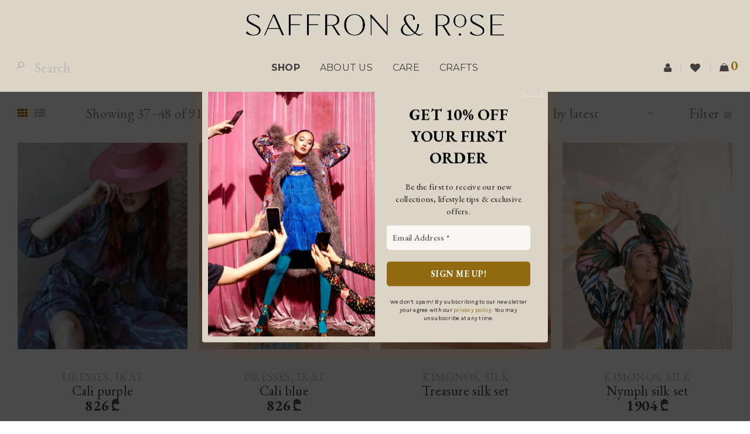

--- FILE ---
content_type: text/html; charset=UTF-8
request_url: https://saffron-and-rose.com/shop/page/4/?utm_source=mailpoet&utm_medium=email&utm_campaign=summer-flew-by-so-quickly
body_size: 18896
content:
<!DOCTYPE html>
<html lang="en-US">
<head>
<meta charset="UTF-8"/>
<meta name="viewport" content="width=device-width, initial-scale=1, maximum-scale=1, user-scalable=no"/>
<link rel="profile" href="//gmpg.org/xfn/11"/>
<link rel="shortcut icon" href="https://saffron-and-rose.com/wp-content/uploads/2015/01/favicon-SAR.png"/>
<meta name='robots' content='index, follow, max-image-preview:large, max-snippet:-1, max-video-preview:-1'/>
<title>Shop unique garments at Saffron &amp; Rose</title>
<meta name="description" content="Shop at Saffron &amp; Rose ethnics, folk and traditional crafts in a modern chic, classy and fashionable way yet maintaining authenticity."/>
<link rel="canonical" href="https://saffron-and-rose.com/shop/page/4/"/>
<link rel="prev" href="https://saffron-and-rose.com/shop/page/3/"/>
<link rel="next" href="https://saffron-and-rose.com/shop/page/5/"/>
<meta property="og:locale" content="en_US"/>
<meta property="og:type" content="article"/>
<meta property="og:title" content="Shop ethnic clothes at Saffron &amp; Rose"/>
<meta property="og:description" content="Shop at Saffron &amp; Rose ethnics, folk and traditional crafts in a modern chic, classy and fashionable way yet maintaining authenticity."/>
<meta property="og:url" content="https://saffron-and-rose.com/shop/"/>
<meta property="og:site_name" content="Saffron &amp; Rose"/>
<meta property="article:publisher" content="https://www.facebook.com/saffronandrose.official"/>
<meta property="article:modified_time" content="2023-12-01T07:03:52+00:00"/>
<meta property="og:image" content="https://saffron-and-rose.com/wp-content/uploads/2022/03/Breadcrumb-10.jpg"/>
<meta property="og:image:width" content="1910"/>
<meta property="og:image:height" content="1038"/>
<meta property="og:image:type" content="image/jpeg"/>
<meta name="twitter:card" content="summary_large_image"/>
<meta name="twitter:title" content="Shop ethnic clothes at Saffron &amp; Rose"/>
<meta name="twitter:label1" content="Est. reading time"/>
<meta name="twitter:data1" content="1 minute"/>
<script type="application/ld+json" class="yoast-schema-graph">{"@context":"https://schema.org","@graph":[{"@type":["WebPage","CollectionPage"],"@id":"https://saffron-and-rose.com/shop/","url":"https://saffron-and-rose.com/shop/","name":"Shop unique garments at Saffron &amp; Rose","isPartOf":{"@id":"https://saffron-and-rose.com/#website"},"primaryImageOfPage":{"@id":"https://saffron-and-rose.com/shop/#primaryimage"},"image":{"@id":"https://saffron-and-rose.com/shop/#primaryimage"},"thumbnailUrl":"https://saffron-and-rose.com/wp-content/uploads/2022/06/DR00001-6.jpg","datePublished":"2022-03-23T17:47:26+00:00","dateModified":"2023-12-01T07:03:52+00:00","description":"Shop at Saffron & Rose ethnics, folk and traditional crafts in a modern chic, classy and fashionable way yet maintaining authenticity.","inLanguage":"en-US"},{"@type":"ImageObject","inLanguage":"en-US","@id":"https://saffron-and-rose.com/shop/#primaryimage","url":"https://saffron-and-rose.com/wp-content/uploads/2022/06/DR00001-6.jpg","contentUrl":"https://saffron-and-rose.com/wp-content/uploads/2022/06/DR00001-6.jpg","width":800,"height":1203,"caption":"Long ruffle sundress Cali"},{"@type":"WebSite","@id":"https://saffron-and-rose.com/#website","url":"https://saffron-and-rose.com/","name":"Saffron &amp; Rose","description":"Preserving heritage with style","publisher":{"@id":"https://saffron-and-rose.com/#organization"},"potentialAction":[{"@type":"SearchAction","target":{"@type":"EntryPoint","urlTemplate":"https://saffron-and-rose.com/?s={search_term_string}"},"query-input":"required name=search_term_string"}],"inLanguage":"en-US"},{"@type":"Organization","@id":"https://saffron-and-rose.com/#organization","name":"Saffron & Rose","url":"https://saffron-and-rose.com/","logo":{"@type":"ImageObject","inLanguage":"en-US","@id":"https://saffron-and-rose.com/#/schema/logo/image/","url":"https://saffron-and-rose.com/wp-content/uploads/2015/01/logo_saffron_rose_625.png","contentUrl":"https://saffron-and-rose.com/wp-content/uploads/2015/01/logo_saffron_rose_625.png","width":625,"height":235,"caption":"Saffron & Rose"},"image":{"@id":"https://saffron-and-rose.com/#/schema/logo/image/"},"sameAs":["https://www.facebook.com/saffronandrose.official","https://www.instagram.com/saffron_and_rose/","https://t.me/saffronandrose"]}]}</script>
<link rel='dns-prefetch' href='//fonts.googleapis.com'/>
<link rel="alternate" type="application/rss+xml" title="Saffron &amp; Rose &raquo; Feed" href="https://saffron-and-rose.com/feed/"/>
<link rel="alternate" type="application/rss+xml" title="Saffron &amp; Rose &raquo; Comments Feed" href="https://saffron-and-rose.com/comments/feed/"/>
<link rel="alternate" type="application/rss+xml" title="Saffron &amp; Rose &raquo; Products Feed" href="https://saffron-and-rose.com/shop/feed/"/>
<link rel="stylesheet" type="text/css" href="//saffron-and-rose.com/wp-content/cache/wpfc-minified/l985gkbm/3wusd.css" media="all"/>
<style id='woocommerce-multi-currency-inline-css'>.woocommerce-multi-currency .wmc-list-currencies .wmc-currency.wmc-active,.woocommerce-multi-currency .wmc-list-currencies .wmc-currency:hover{background:#926911 !important;}
.woocommerce-multi-currency .wmc-list-currencies .wmc-currency,.woocommerce-multi-currency .wmc-title, .woocommerce-multi-currency.wmc-price-switcher a{background:#212121 !important;}
.woocommerce-multi-currency .wmc-title, .woocommerce-multi-currency .wmc-list-currencies .wmc-currency span,.woocommerce-multi-currency .wmc-list-currencies .wmc-currency a,.woocommerce-multi-currency.wmc-price-switcher a{color:#ffffff !important;}.woocommerce-multi-currency.wmc-shortcode .wmc-currency{background-color:#ffffff;color:#212121}.woocommerce-multi-currency.wmc-shortcode .wmc-currency.wmc-active,.woocommerce-multi-currency.wmc-shortcode .wmc-current-currency{background-color:#ffffff;color:#212121}.woocommerce-multi-currency.wmc-shortcode.vertical-currency-symbols-circle:not(.wmc-currency-trigger-click) .wmc-currency-wrapper:hover .wmc-sub-currency,.woocommerce-multi-currency.wmc-shortcode.vertical-currency-symbols-circle.wmc-currency-trigger-click .wmc-sub-currency{animation:height_slide 300ms;}@keyframes height_slide {0%{height:0;}
100%{height:300%;}
}
.woocommerce-multi-currency.wmc-sidebar.style-1 .wmc-list-currencies .wmc-currency .wmc-currency-content-left:not(.wmc-active-title){width:60px !important;}.woocommerce-multi-currency.wmc-sidebar.wmc-right{right:-190px;}.woocommerce-multi-currency.wmc-sidebar.wmc-left{left:-190px;}</style>
<link rel="stylesheet" type="text/css" href="//saffron-and-rose.com/wp-content/cache/wpfc-minified/98yb5fy4/3wusd.css" media="all"/>
<style id='global-styles-inline-css'>body{--wp--preset--color--black:#000000;--wp--preset--color--cyan-bluish-gray:#abb8c3;--wp--preset--color--white:#ffffff;--wp--preset--color--pale-pink:#f78da7;--wp--preset--color--vivid-red:#cf2e2e;--wp--preset--color--luminous-vivid-orange:#ff6900;--wp--preset--color--luminous-vivid-amber:#fcb900;--wp--preset--color--light-green-cyan:#7bdcb5;--wp--preset--color--vivid-green-cyan:#00d084;--wp--preset--color--pale-cyan-blue:#8ed1fc;--wp--preset--color--vivid-cyan-blue:#0693e3;--wp--preset--color--vivid-purple:#9b51e0;--wp--preset--gradient--vivid-cyan-blue-to-vivid-purple:linear-gradient(135deg,rgba(6,147,227,1) 0%,rgb(155,81,224) 100%);--wp--preset--gradient--light-green-cyan-to-vivid-green-cyan:linear-gradient(135deg,rgb(122,220,180) 0%,rgb(0,208,130) 100%);--wp--preset--gradient--luminous-vivid-amber-to-luminous-vivid-orange:linear-gradient(135deg,rgba(252,185,0,1) 0%,rgba(255,105,0,1) 100%);--wp--preset--gradient--luminous-vivid-orange-to-vivid-red:linear-gradient(135deg,rgba(255,105,0,1) 0%,rgb(207,46,46) 100%);--wp--preset--gradient--very-light-gray-to-cyan-bluish-gray:linear-gradient(135deg,rgb(238,238,238) 0%,rgb(169,184,195) 100%);--wp--preset--gradient--cool-to-warm-spectrum:linear-gradient(135deg,rgb(74,234,220) 0%,rgb(151,120,209) 20%,rgb(207,42,186) 40%,rgb(238,44,130) 60%,rgb(251,105,98) 80%,rgb(254,248,76) 100%);--wp--preset--gradient--blush-light-purple:linear-gradient(135deg,rgb(255,206,236) 0%,rgb(152,150,240) 100%);--wp--preset--gradient--blush-bordeaux:linear-gradient(135deg,rgb(254,205,165) 0%,rgb(254,45,45) 50%,rgb(107,0,62) 100%);--wp--preset--gradient--luminous-dusk:linear-gradient(135deg,rgb(255,203,112) 0%,rgb(199,81,192) 50%,rgb(65,88,208) 100%);--wp--preset--gradient--pale-ocean:linear-gradient(135deg,rgb(255,245,203) 0%,rgb(182,227,212) 50%,rgb(51,167,181) 100%);--wp--preset--gradient--electric-grass:linear-gradient(135deg,rgb(202,248,128) 0%,rgb(113,206,126) 100%);--wp--preset--gradient--midnight:linear-gradient(135deg,rgb(2,3,129) 0%,rgb(40,116,252) 100%);--wp--preset--duotone--dark-grayscale:url('#wp-duotone-dark-grayscale');--wp--preset--duotone--grayscale:url('#wp-duotone-grayscale');--wp--preset--duotone--purple-yellow:url('#wp-duotone-purple-yellow');--wp--preset--duotone--blue-red:url('#wp-duotone-blue-red');--wp--preset--duotone--midnight:url('#wp-duotone-midnight');--wp--preset--duotone--magenta-yellow:url('#wp-duotone-magenta-yellow');--wp--preset--duotone--purple-green:url('#wp-duotone-purple-green');--wp--preset--duotone--blue-orange:url('#wp-duotone-blue-orange');--wp--preset--font-size--small:13px;--wp--preset--font-size--medium:20px;--wp--preset--font-size--large:36px;--wp--preset--font-size--x-large:42px;--wp--preset--spacing--20:0.44rem;--wp--preset--spacing--30:0.67rem;--wp--preset--spacing--40:1rem;--wp--preset--spacing--50:1.5rem;--wp--preset--spacing--60:2.25rem;--wp--preset--spacing--70:3.38rem;--wp--preset--spacing--80:5.06rem;}:where(.is-layout-flex){gap:0.5em;}body .is-layout-flow > .alignleft{float:left;margin-inline-start:0;margin-inline-end:2em;}body .is-layout-flow > .alignright{float:right;margin-inline-start:2em;margin-inline-end:0;}body .is-layout-flow > .aligncenter{margin-left:auto !important;margin-right:auto !important;}body .is-layout-constrained > .alignleft{float:left;margin-inline-start:0;margin-inline-end:2em;}body .is-layout-constrained > .alignright{float:right;margin-inline-start:2em;margin-inline-end:0;}body .is-layout-constrained > .aligncenter{margin-left:auto !important;margin-right:auto !important;}body .is-layout-constrained > :where(:not(.alignleft):not(.alignright):not(.alignfull)){max-width:var(--wp--style--global--content-size);margin-left:auto !important;margin-right:auto !important;}body .is-layout-constrained > .alignwide{max-width:var(--wp--style--global--wide-size);}body .is-layout-flex{display:flex;}body .is-layout-flex{flex-wrap:wrap;align-items:center;}body .is-layout-flex > *{margin:0;}:where(.wp-block-columns.is-layout-flex){gap:2em;}.has-black-color{color:var(--wp--preset--color--black) !important;}.has-cyan-bluish-gray-color{color:var(--wp--preset--color--cyan-bluish-gray) !important;}.has-white-color{color:var(--wp--preset--color--white) !important;}.has-pale-pink-color{color:var(--wp--preset--color--pale-pink) !important;}.has-vivid-red-color{color:var(--wp--preset--color--vivid-red) !important;}.has-luminous-vivid-orange-color{color:var(--wp--preset--color--luminous-vivid-orange) !important;}.has-luminous-vivid-amber-color{color:var(--wp--preset--color--luminous-vivid-amber) !important;}.has-light-green-cyan-color{color:var(--wp--preset--color--light-green-cyan) !important;}.has-vivid-green-cyan-color{color:var(--wp--preset--color--vivid-green-cyan) !important;}.has-pale-cyan-blue-color{color:var(--wp--preset--color--pale-cyan-blue) !important;}.has-vivid-cyan-blue-color{color:var(--wp--preset--color--vivid-cyan-blue) !important;}.has-vivid-purple-color{color:var(--wp--preset--color--vivid-purple) !important;}.has-black-background-color{background-color:var(--wp--preset--color--black) !important;}.has-cyan-bluish-gray-background-color{background-color:var(--wp--preset--color--cyan-bluish-gray) !important;}.has-white-background-color{background-color:var(--wp--preset--color--white) !important;}.has-pale-pink-background-color{background-color:var(--wp--preset--color--pale-pink) !important;}.has-vivid-red-background-color{background-color:var(--wp--preset--color--vivid-red) !important;}.has-luminous-vivid-orange-background-color{background-color:var(--wp--preset--color--luminous-vivid-orange) !important;}.has-luminous-vivid-amber-background-color{background-color:var(--wp--preset--color--luminous-vivid-amber) !important;}.has-light-green-cyan-background-color{background-color:var(--wp--preset--color--light-green-cyan) !important;}.has-vivid-green-cyan-background-color{background-color:var(--wp--preset--color--vivid-green-cyan) !important;}.has-pale-cyan-blue-background-color{background-color:var(--wp--preset--color--pale-cyan-blue) !important;}.has-vivid-cyan-blue-background-color{background-color:var(--wp--preset--color--vivid-cyan-blue) !important;}.has-vivid-purple-background-color{background-color:var(--wp--preset--color--vivid-purple) !important;}.has-black-border-color{border-color:var(--wp--preset--color--black) !important;}.has-cyan-bluish-gray-border-color{border-color:var(--wp--preset--color--cyan-bluish-gray) !important;}.has-white-border-color{border-color:var(--wp--preset--color--white) !important;}.has-pale-pink-border-color{border-color:var(--wp--preset--color--pale-pink) !important;}.has-vivid-red-border-color{border-color:var(--wp--preset--color--vivid-red) !important;}.has-luminous-vivid-orange-border-color{border-color:var(--wp--preset--color--luminous-vivid-orange) !important;}.has-luminous-vivid-amber-border-color{border-color:var(--wp--preset--color--luminous-vivid-amber) !important;}.has-light-green-cyan-border-color{border-color:var(--wp--preset--color--light-green-cyan) !important;}.has-vivid-green-cyan-border-color{border-color:var(--wp--preset--color--vivid-green-cyan) !important;}.has-pale-cyan-blue-border-color{border-color:var(--wp--preset--color--pale-cyan-blue) !important;}.has-vivid-cyan-blue-border-color{border-color:var(--wp--preset--color--vivid-cyan-blue) !important;}.has-vivid-purple-border-color{border-color:var(--wp--preset--color--vivid-purple) !important;}.has-vivid-cyan-blue-to-vivid-purple-gradient-background{background:var(--wp--preset--gradient--vivid-cyan-blue-to-vivid-purple) !important;}.has-light-green-cyan-to-vivid-green-cyan-gradient-background{background:var(--wp--preset--gradient--light-green-cyan-to-vivid-green-cyan) !important;}.has-luminous-vivid-amber-to-luminous-vivid-orange-gradient-background{background:var(--wp--preset--gradient--luminous-vivid-amber-to-luminous-vivid-orange) !important;}.has-luminous-vivid-orange-to-vivid-red-gradient-background{background:var(--wp--preset--gradient--luminous-vivid-orange-to-vivid-red) !important;}.has-very-light-gray-to-cyan-bluish-gray-gradient-background{background:var(--wp--preset--gradient--very-light-gray-to-cyan-bluish-gray) !important;}.has-cool-to-warm-spectrum-gradient-background{background:var(--wp--preset--gradient--cool-to-warm-spectrum) !important;}.has-blush-light-purple-gradient-background{background:var(--wp--preset--gradient--blush-light-purple) !important;}.has-blush-bordeaux-gradient-background{background:var(--wp--preset--gradient--blush-bordeaux) !important;}.has-luminous-dusk-gradient-background{background:var(--wp--preset--gradient--luminous-dusk) !important;}.has-pale-ocean-gradient-background{background:var(--wp--preset--gradient--pale-ocean) !important;}.has-electric-grass-gradient-background{background:var(--wp--preset--gradient--electric-grass) !important;}.has-midnight-gradient-background{background:var(--wp--preset--gradient--midnight) !important;}.has-small-font-size{font-size:var(--wp--preset--font-size--small) !important;}.has-medium-font-size{font-size:var(--wp--preset--font-size--medium) !important;}.has-large-font-size{font-size:var(--wp--preset--font-size--large) !important;}.has-x-large-font-size{font-size:var(--wp--preset--font-size--x-large) !important;}
.wp-block-navigation a:where(:not(.wp-element-button)){color:inherit;}:where(.wp-block-columns.is-layout-flex){gap:2em;}
.wp-block-pullquote{font-size:1.5em;line-height:1.6;}</style>
<link rel="stylesheet" type="text/css" href="//saffron-and-rose.com/wp-content/cache/wpfc-minified/7kxnffpl/3wusd.css" media="all"/>
<style id='wpmenucart-icons-inline-css'>@font-face{font-family:WPMenuCart;src:url(https://saffron-and-rose.com/wp-content/plugins/woocommerce-menu-bar-cart/assets/fonts/WPMenuCart.eot);src:url(https://saffron-and-rose.com/wp-content/plugins/woocommerce-menu-bar-cart/assets/fonts/WPMenuCart.eot?#iefix) format('embedded-opentype'),url(https://saffron-and-rose.com/wp-content/plugins/woocommerce-menu-bar-cart/assets/fonts/WPMenuCart.woff2) format('woff2'),url(https://saffron-and-rose.com/wp-content/plugins/woocommerce-menu-bar-cart/assets/fonts/WPMenuCart.woff) format('woff'),url(https://saffron-and-rose.com/wp-content/plugins/woocommerce-menu-bar-cart/assets/fonts/WPMenuCart.ttf) format('truetype'),url(https://saffron-and-rose.com/wp-content/plugins/woocommerce-menu-bar-cart/assets/fonts/WPMenuCart.svg#WPMenuCart) format('svg');font-weight:400;font-style:normal;font-display:swap}</style>
<style>.empty-wpmenucart,.hidden-wpmenucart{display:none!important}.cartcontents+.amount:before{content:'-';margin:0 .25em}.wpmenucart-display-right{float:right!important}.wpmenucart-display-left{float:left!important}.wpmenucart-icon-shopping-cart{background-image:none;vertical-align:inherit}.wpmenucart-thumbnail img{width:32px;height:auto;margin-right:8px;box-shadow:0 1px 2px 0 rgba(0,0,0,.3);-webkit-box-shadow:0 1px 2px 0 rgba(0,0,0,.3);-moz-box-shadow:0 1px 2px 0 rgba(0,0,0,.3)}.wpmenucart-submenu-item a{overflow:hidden;white-space:nowrap!important}.wpmenucart-order-item-info,.wpmenucart-thumbnail{display:inline-block;vertical-align:middle}.wpmenucart-product-name,.wpmenucart-product-quantity-price{display:block}.wpmenucart .clearfix:after{content:".";display:block;height:0;clear:both;visibility:hidden}.wpmenucart .clearfix{display:inline-block}* html .wpmenucart .clearfix{height:1%}.wpmenucart .clearfix{display:block}li.wpmenucartli a.wpmenucart-contents span{display:inline-block!important}</style>
<style id='wpmenucart-inline-css'>.et-cart-info{display:none !important;}
.site-header-cart{display:none !important;}</style>
<link rel="stylesheet" type="text/css" href="//saffron-and-rose.com/wp-content/cache/wpfc-minified/feu7p6a/3wusd.css" media="all"/>
<link rel="stylesheet" type="text/css" href="//saffron-and-rose.com/wp-content/cache/wpfc-minified/8z1hxgwh/3wusd.css" media="only screen and (max-width: 768px)"/>
<link rel="stylesheet" type="text/css" href="//saffron-and-rose.com/wp-content/cache/wpfc-minified/7b043yxa/3wusd.css" media="all"/>
<style id='woocommerce-inline-inline-css'>.woocommerce form .form-row .required{visibility:visible;}</style>
<link rel="stylesheet" type="text/css" href="//saffron-and-rose.com/wp-content/cache/wpfc-minified/2dd5rjef/3wusd.css" media="all"/>
<style id='ts-reset-inline-css'>.products.list .short-description.list{display:inline-block !important;}.products.grid .short-description.grid{display:inline-block !important;}</style>
<link rel="stylesheet" type="text/css" href="//saffron-and-rose.com/wp-content/cache/wpfc-minified/fh4ggrqa/3y7l8.css" media="all"/>
<style id='cwginstock_frontend_css-inline-css'>.cwginstock-subscribe-form{width:50%;}
.cwginstock-panel-heading{color:#ffffff !important;background:#926911 !important;border-color:#926911 !important;}
.cwgstock_button{font-size:23px !important;color:#ffffff !important;background:#926911 !important;}
.cwginstock-panel-heading h4{color:#ffffff !important;font-size:23px !important;}
.cwginstock-panel-primary{border-color:#926911 !important;}
.cwginstock-subscribe-form{}
.cwginstock-panel-heading{}
.cwg_popup_submit{}
.cwginstocksuccess{color:!important;}
.cwginstockerror{color:!important;}</style>
<link rel="stylesheet" type="text/css" href="//saffron-and-rose.com/wp-content/cache/wpfc-minified/jmeh0kf9/3wusc.css" media="all"/>
<script type="text/template" id="tmpl-variation-template">
<div class="woocommerce-variation-description">{{{ data.variation.variation_description }}}</div><div class="woocommerce-variation-price">{{{ data.variation.price_html }}}</div><div class="woocommerce-variation-availability">{{{ data.variation.availability_html }}}</div></script>
<script type="text/template" id="tmpl-unavailable-variation-template">
<p>Sorry, this product is unavailable. Please choose a different combination.</p>
</script>
<link rel="https://api.w.org/" href="https://saffron-and-rose.com/wp-json/"/><link rel="EditURI" type="application/rsd+xml" title="RSD" href="https://saffron-and-rose.com/xmlrpc.php?rsd"/>
<link rel="wlwmanifest" type="application/wlwmanifest+xml" href="https://saffron-and-rose.com/wp-includes/wlwmanifest.xml"/>
<meta name="generator" content="WordPress 6.1.9"/>
<meta name="generator" content="WooCommerce 7.9.0"/>
<style data-type="vc_shortcodes-custom-css">.vc_custom_1652433750137{margin-top:15px !important;padding-right:30px !important;padding-left:30px !important;}</style>	<noscript><style>.woocommerce-product-gallery{opacity:1 !important;}</style></noscript>
<meta name="generator" content="Powered by WPBakery Page Builder - drag and drop page builder for WordPress."/>
<style id="custom-background-css">body.custom-background{background-color:#f6f3ec;}</style>
<noscript><style>.wpb_animate_when_almost_visible{opacity:1;}</style></noscript></head>
<body class="archive paged post-type-archive post-type-archive-product custom-background paged-4 post-type-paged-4 header-v3 theme-gon woocommerce-multi-currency-GEL woocommerce-shop woocommerce woocommerce-page woocommerce-no-js wide layout-fullwidth ts_desktop wpb-js-composer js-comp-ver-6.8.0 vc_responsive">
<svg xmlns="http://www.w3.org/2000/svg" viewBox="0 0 0 0" width="0" height="0" focusable="false" role="none" style="visibility: hidden; position: absolute; left: -9999px; overflow: hidden;" ><defs><filter id="wp-duotone-dark-grayscale"><feColorMatrix color-interpolation-filters="sRGB" type="matrix" values=" .299 .587 .114 0 0 .299 .587 .114 0 0 .299 .587 .114 0 0 .299 .587 .114 0 0 " /><feComponentTransfer color-interpolation-filters="sRGB" ><feFuncR type="table" tableValues="0 0.49803921568627" /><feFuncG type="table" tableValues="0 0.49803921568627" /><feFuncB type="table" tableValues="0 0.49803921568627" /><feFuncA type="table" tableValues="1 1" /></feComponentTransfer><feComposite in2="SourceGraphic" operator="in" /></filter></defs></svg><svg xmlns="http://www.w3.org/2000/svg" viewBox="0 0 0 0" width="0" height="0" focusable="false" role="none" style="visibility: hidden; position: absolute; left: -9999px; overflow: hidden;" ><defs><filter id="wp-duotone-grayscale"><feColorMatrix color-interpolation-filters="sRGB" type="matrix" values=" .299 .587 .114 0 0 .299 .587 .114 0 0 .299 .587 .114 0 0 .299 .587 .114 0 0 " /><feComponentTransfer color-interpolation-filters="sRGB" ><feFuncR type="table" tableValues="0 1" /><feFuncG type="table" tableValues="0 1" /><feFuncB type="table" tableValues="0 1" /><feFuncA type="table" tableValues="1 1" /></feComponentTransfer><feComposite in2="SourceGraphic" operator="in" /></filter></defs></svg><svg xmlns="http://www.w3.org/2000/svg" viewBox="0 0 0 0" width="0" height="0" focusable="false" role="none" style="visibility: hidden; position: absolute; left: -9999px; overflow: hidden;" ><defs><filter id="wp-duotone-purple-yellow"><feColorMatrix color-interpolation-filters="sRGB" type="matrix" values=" .299 .587 .114 0 0 .299 .587 .114 0 0 .299 .587 .114 0 0 .299 .587 .114 0 0 " /><feComponentTransfer color-interpolation-filters="sRGB" ><feFuncR type="table" tableValues="0.54901960784314 0.98823529411765" /><feFuncG type="table" tableValues="0 1" /><feFuncB type="table" tableValues="0.71764705882353 0.25490196078431" /><feFuncA type="table" tableValues="1 1" /></feComponentTransfer><feComposite in2="SourceGraphic" operator="in" /></filter></defs></svg><svg xmlns="http://www.w3.org/2000/svg" viewBox="0 0 0 0" width="0" height="0" focusable="false" role="none" style="visibility: hidden; position: absolute; left: -9999px; overflow: hidden;" ><defs><filter id="wp-duotone-blue-red"><feColorMatrix color-interpolation-filters="sRGB" type="matrix" values=" .299 .587 .114 0 0 .299 .587 .114 0 0 .299 .587 .114 0 0 .299 .587 .114 0 0 " /><feComponentTransfer color-interpolation-filters="sRGB" ><feFuncR type="table" tableValues="0 1" /><feFuncG type="table" tableValues="0 0.27843137254902" /><feFuncB type="table" tableValues="0.5921568627451 0.27843137254902" /><feFuncA type="table" tableValues="1 1" /></feComponentTransfer><feComposite in2="SourceGraphic" operator="in" /></filter></defs></svg><svg xmlns="http://www.w3.org/2000/svg" viewBox="0 0 0 0" width="0" height="0" focusable="false" role="none" style="visibility: hidden; position: absolute; left: -9999px; overflow: hidden;" ><defs><filter id="wp-duotone-midnight"><feColorMatrix color-interpolation-filters="sRGB" type="matrix" values=" .299 .587 .114 0 0 .299 .587 .114 0 0 .299 .587 .114 0 0 .299 .587 .114 0 0 " /><feComponentTransfer color-interpolation-filters="sRGB" ><feFuncR type="table" tableValues="0 0" /><feFuncG type="table" tableValues="0 0.64705882352941" /><feFuncB type="table" tableValues="0 1" /><feFuncA type="table" tableValues="1 1" /></feComponentTransfer><feComposite in2="SourceGraphic" operator="in" /></filter></defs></svg><svg xmlns="http://www.w3.org/2000/svg" viewBox="0 0 0 0" width="0" height="0" focusable="false" role="none" style="visibility: hidden; position: absolute; left: -9999px; overflow: hidden;" ><defs><filter id="wp-duotone-magenta-yellow"><feColorMatrix color-interpolation-filters="sRGB" type="matrix" values=" .299 .587 .114 0 0 .299 .587 .114 0 0 .299 .587 .114 0 0 .299 .587 .114 0 0 " /><feComponentTransfer color-interpolation-filters="sRGB" ><feFuncR type="table" tableValues="0.78039215686275 1" /><feFuncG type="table" tableValues="0 0.94901960784314" /><feFuncB type="table" tableValues="0.35294117647059 0.47058823529412" /><feFuncA type="table" tableValues="1 1" /></feComponentTransfer><feComposite in2="SourceGraphic" operator="in" /></filter></defs></svg><svg xmlns="http://www.w3.org/2000/svg" viewBox="0 0 0 0" width="0" height="0" focusable="false" role="none" style="visibility: hidden; position: absolute; left: -9999px; overflow: hidden;" ><defs><filter id="wp-duotone-purple-green"><feColorMatrix color-interpolation-filters="sRGB" type="matrix" values=" .299 .587 .114 0 0 .299 .587 .114 0 0 .299 .587 .114 0 0 .299 .587 .114 0 0 " /><feComponentTransfer color-interpolation-filters="sRGB" ><feFuncR type="table" tableValues="0.65098039215686 0.40392156862745" /><feFuncG type="table" tableValues="0 1" /><feFuncB type="table" tableValues="0.44705882352941 0.4" /><feFuncA type="table" tableValues="1 1" /></feComponentTransfer><feComposite in2="SourceGraphic" operator="in" /></filter></defs></svg><svg xmlns="http://www.w3.org/2000/svg" viewBox="0 0 0 0" width="0" height="0" focusable="false" role="none" style="visibility: hidden; position: absolute; left: -9999px; overflow: hidden;" ><defs><filter id="wp-duotone-blue-orange"><feColorMatrix color-interpolation-filters="sRGB" type="matrix" values=" .299 .587 .114 0 0 .299 .587 .114 0 0 .299 .587 .114 0 0 .299 .587 .114 0 0 " /><feComponentTransfer color-interpolation-filters="sRGB" ><feFuncR type="table" tableValues="0.098039215686275 1" /><feFuncG type="table" tableValues="0 0.66274509803922" /><feFuncB type="table" tableValues="0.84705882352941 0.41960784313725" /><feFuncA type="table" tableValues="1 1" /></feComponentTransfer><feComposite in2="SourceGraphic" operator="in" /></filter></defs></svg><div id="page" class="hfeed site">
<header class="ts-header">
<div class="header-container">
<div class="header-template header-v3 show-cart show-search show-wishlist show-myaccount">
<div class="header-top visible-phone">
<div class="header-top-right">
<span class="ts-mobile-menu-icon-toggle visible-phone"><i class="fa fa-bars"></i></span>
<span class="ts-group-meta-icon-toggle visible-phone"><i class="fa fa-cog"></i></span>
<div class="shopping-cart-wrapper cart-mobile visible-phone">			<div class="ts-tiny-cart-wrapper">
<a class="cart-control" href="https://saffron-and-rose.com/cart/" title="View your shopping bag">
<span class="ic-cart"><span class="ic"></span></span>
<span class="cart-total"><span class="woocommerce-Price-amount amount"><bdi>0&nbsp;<span class="woocommerce-Price-currencySymbol">&#x20be;</span></bdi></span></span>
<span class="cart-number">0</span>
</a>
<span class="cart-drop-icon drop-icon"></span>
<div class="cart-dropdown-form dropdown-container">
<div class="form-content"> <label>Your shopping cart is empty</label></div></div></div></div><div class="group-meta-header">
<div class="header-currency"></div><div class="header-language"></div><div class="my-wishlist-wrapper"> <a title="Wishlist" href="https://saffron-and-rose.com/wishlist/" class="tini-wishlist"> Wishlist (0) </a></div><div class="my-account-wrapper">		<div class="ts-tiny-account-wrapper">
<div class="account-control"> <a class="login" href="https://saffron-and-rose.com/my-account/" title="Login"><span>Login</span></a> / <a class="sign-up" href="https://saffron-and-rose.com/my-account/" title="Create New Account"><span>Sign up</span></a></div><div class="account-dropdown-form dropdown-container">
<div class="form-content"> <form name="ts-login-form" id="ts-login-form" action="https://saffron-and-rose.com/wp-login.php" method="post"><p class="login-username"> <label for="user_login">Username</label> <input type="text" name="log" id="user_login" autocomplete="username" class="input" value="" size="20" /> </p><p class="login-password"> <label for="user_pass">Password</label> <input type="password" name="pwd" id="user_pass" autocomplete="current-password" class="input" value="" size="20" /> </p><p class="login-submit"> <input type="submit" name="wp-submit" id="wp-submit" class="button button-primary" value="Login" /> <input type="hidden" name="redirect_to" value="https://saffron-and-rose.com/shop/page/4/" /> </p></form> <p class="forgot-pass"><a href="https://saffron-and-rose.com/my-account/lost-password/" title="Forgot Your Password?">Forgot Your Password?</a></p></div></div></div></div></div></div></div><div class="mobile-menu-wrapper"> <nav class="main-menu mobile-menu"><ul id="menu-menu-home-lookbook" class="menu"><li id="menu-item-6622" class="menu-item menu-item-type-post_type menu-item-object-page menu-item-has-children current-menu-item current_page_item menu-item-6622"><a href="https://saffron-and-rose.com/shop/" aria-current="page">Shop</a> <ul class="sub-menu"> <li id="menu-item-6896" class="menu-item menu-item-type-custom menu-item-object-custom menu-item-6896"><a href="https://saffron-and-rose.com/catalog/kimonos/">Kimonos &#038; Kaftans</a></li> <li id="menu-item-8018" class="menu-item menu-item-type-custom menu-item-object-custom menu-item-8018"><a href="https://saffron-and-rose.com/catalog/lounge-sets/">Lounge sets</a></li> <li id="menu-item-6897" class="menu-item menu-item-type-custom menu-item-object-custom menu-item-6897"><a href="https://saffron-and-rose.com/catalog/puffers/">Puffers</a></li> <li id="menu-item-6898" class="menu-item menu-item-type-custom menu-item-object-custom menu-item-6898"><a href="https://saffron-and-rose.com/catalog/suzani-coats/">Coats</a></li> <li id="menu-item-6899" class="menu-item menu-item-type-custom menu-item-object-custom menu-item-6899"><a href="https://saffron-and-rose.com/catalog/dresses/">Dresses</a></li> <li id="menu-item-7770" class="menu-item menu-item-type-custom menu-item-object-custom menu-item-7770"><a href="https://saffron-and-rose.com/catalog/pre-order/">Pre-order</a></li> </ul> </li> <li id="menu-item-6655" class="menu-item menu-item-type-post_type menu-item-object-page menu-item-6655"><a href="https://saffron-and-rose.com/about-us/">About us</a></li> <li id="menu-item-7166" class="logo-header-menu menu-item menu-item-type-custom menu-item-object-custom menu-item-home menu-item-7166"><a href="https://saffron-and-rose.com/"><img src="https://saffron-and-rose.com/wp-content/uploads/2015/06/Saffron_and_rose_450.png" alt="Saffron and Rose"/></a></li> <li id="menu-item-6688" class="menu-item menu-item-type-post_type menu-item-object-page menu-item-6688"><a href="https://saffron-and-rose.com/care/">Care</a></li> <li id="menu-item-6942" class="menu-item menu-item-type-post_type menu-item-object-page menu-item-6942"><a href="https://saffron-and-rose.com/crafts/">Crafts</a></li> </ul></nav></div><div class="header-middle header-sticky">
<div class="logo-wrapper">		<div class="logo"> <a href="https://saffron-and-rose.com/">  <img src="https://saffron-and-rose.com/wp-content/uploads/2015/06/Saffron_and_rose_450.png" alt="Saffron &amp; Rose" title="Saffron &amp; Rose" class="normal-logo"/>  <img src="https://saffron-and-rose.com/wp-content/uploads/2015/06/Saffron_and_rose_450.png" alt="Saffron &amp; Rose" title="Saffron &amp; Rose" class="normal-logo mobile-logo"/>  <img src="https://saffron-and-rose.com/wp-content/uploads/2022/03/logo_saffron_rose_200.png" alt="Saffron &amp; Rose" title="Saffron &amp; Rose" class="normal-logo sticky-logo"/>  </a></div></div><div class="container">
<div class="search-wrapper">
<div class="ts-search-by-category"><form method="get" action="https://saffron-and-rose.com/" id="searchform-673">
<div class="search-table">
<div class="search-field search-content"> <input type="text" value="" name="s" id="s-673" placeholder="Search" autocomplete="off" /> <input type="hidden" name="post_type" value="product" /></div><div class="search-button"> <input type="submit" id="searchsubmit-673" value="Search" /></div></div></form></div></div><div class="menu-wrapper hidden-phone">				
<div class="ts-menu"> <nav class="main-menu pc-menu ts-mega-menu-wrapper"><ul id="menu-menu-home-lookbook-1" class="menu"><li class="menu-item menu-item-type-post_type menu-item-object-page menu-item-has-children current-menu-item current_page_item menu-item-6622 ts-normal-menu parent"> <a href="https://saffron-and-rose.com/shop/"><span class="menu-label">Shop</span></a><span class="ts-menu-drop-icon"></span> <ul class="sub-menu"> <li class="menu-item menu-item-type-custom menu-item-object-custom menu-item-6896"> <a href="https://saffron-and-rose.com/catalog/kimonos/"><span class="menu-icon"><img width="16" height="16" src="https://saffron-and-rose.com/wp-content/uploads/2015/01/ic-kimonos-16x16.png" class="attachment-ts_menu_icon_thumb size-ts_menu_icon_thumb" alt="" decoding="async" loading="lazy"/></span><span class="menu-label">Kimonos &#038; Kaftans</span></a></li> <li class="menu-item menu-item-type-custom menu-item-object-custom menu-item-8018"> <a href="https://saffron-and-rose.com/catalog/lounge-sets/"><span class="menu-icon"><img width="16" height="16" src="https://saffron-and-rose.com/wp-content/uploads/2015/06/icone-suits-16x16.png" class="attachment-ts_menu_icon_thumb size-ts_menu_icon_thumb" alt="" decoding="async" loading="lazy" srcset="https://saffron-and-rose.com/wp-content/uploads/2015/06/icone-suits-16x16.png 16w, https://saffron-and-rose.com/wp-content/uploads/2015/06/icone-suits-150x150.png 150w, https://saffron-and-rose.com/wp-content/uploads/2015/06/icone-suits-30x30.png 30w, https://saffron-and-rose.com/wp-content/uploads/2015/06/icone-suits-100x100.png 100w, https://saffron-and-rose.com/wp-content/uploads/2015/06/icone-suits.png 225w" sizes="(max-width: 16px) 100vw, 16px"/></span><span class="menu-label">Lounge sets</span></a></li> <li class="menu-item menu-item-type-custom menu-item-object-custom menu-item-6897"> <a href="https://saffron-and-rose.com/catalog/puffers/"><span class="menu-icon"><img width="16" height="16" src="https://saffron-and-rose.com/wp-content/uploads/2015/01/ic-jackets-16x16.png" class="attachment-ts_menu_icon_thumb size-ts_menu_icon_thumb" alt="" decoding="async" loading="lazy"/></span><span class="menu-label">Puffers</span></a></li> <li class="menu-item menu-item-type-custom menu-item-object-custom menu-item-6898"> <a href="https://saffron-and-rose.com/catalog/suzani-coats/"><span class="menu-icon"><img width="16" height="16" src="https://saffron-and-rose.com/wp-content/uploads/2015/01/ic-coats-16x16.png" class="attachment-ts_menu_icon_thumb size-ts_menu_icon_thumb" alt="" decoding="async" loading="lazy"/></span><span class="menu-label">Coats</span></a></li> <li class="menu-item menu-item-type-custom menu-item-object-custom menu-item-6899"> <a href="https://saffron-and-rose.com/catalog/dresses/"><span class="menu-icon"><img width="16" height="16" src="https://saffron-and-rose.com/wp-content/uploads/2015/01/ic-clothes-16x16.png" class="attachment-ts_menu_icon_thumb size-ts_menu_icon_thumb" alt="" decoding="async" loading="lazy"/></span><span class="menu-label">Dresses</span></a></li> <li class="menu-item menu-item-type-custom menu-item-object-custom menu-item-7770"> <a href="https://saffron-and-rose.com/catalog/pre-order/"><span class="menu-icon"><img width="16" height="16" src="https://saffron-and-rose.com/wp-content/uploads/2015/06/pre-order-16x16.png" class="attachment-ts_menu_icon_thumb size-ts_menu_icon_thumb" alt="" decoding="async" loading="lazy" srcset="https://saffron-and-rose.com/wp-content/uploads/2015/06/pre-order-16x16.png 16w, https://saffron-and-rose.com/wp-content/uploads/2015/06/pre-order-30x30.png 30w, https://saffron-and-rose.com/wp-content/uploads/2015/06/pre-order.png 100w" sizes="(max-width: 16px) 100vw, 16px"/></span><span class="menu-label">Pre-order</span></a></li> </ul> </li> <li class="menu-item menu-item-type-post_type menu-item-object-page menu-item-6655 ts-normal-menu"> <a href="https://saffron-and-rose.com/about-us/"><span class="menu-label">About us</span></a></li> <li class="logo-header-menu menu-item menu-item-type-custom menu-item-object-custom menu-item-home menu-item-7166 ts-normal-menu"> <a href="https://saffron-and-rose.com/"><span class="menu-label"><img src="https://saffron-and-rose.com/wp-content/uploads/2015/06/Saffron_and_rose_450.png" alt="Saffron and Rose"/></span></a></li> <li class="menu-item menu-item-type-post_type menu-item-object-page menu-item-6688 ts-normal-menu"> <a href="https://saffron-and-rose.com/care/"><span class="menu-label">Care</span></a></li> <li class="menu-item menu-item-type-post_type menu-item-object-page menu-item-6942 ts-normal-menu"> <a href="https://saffron-and-rose.com/crafts/"><span class="menu-label">Crafts</span></a></li> </ul></nav></div></div><div class="group-button-icon-header hidden-phone">
<div class="shopping-cart-wrapper">			<div class="ts-tiny-cart-wrapper">
<a class="cart-control" href="https://saffron-and-rose.com/cart/" title="View your shopping bag">
<span class="ic-cart"><span class="ic"></span></span>
<span class="cart-total"><span class="woocommerce-Price-amount amount"><bdi>0&nbsp;<span class="woocommerce-Price-currencySymbol">&#x20be;</span></bdi></span></span>
<span class="cart-number">0</span>
</a>
<span class="cart-drop-icon drop-icon"></span>
<div class="cart-dropdown-form dropdown-container">
<div class="form-content"> <label>Your shopping cart is empty</label></div></div></div></div><div class="my-wishlist-wrapper"> <a title="Wishlist" href="https://saffron-and-rose.com/wishlist/" class="tini-wishlist"> Wishlist (0) </a></div><div class="my-account-wrapper">		<div class="ts-tiny-account-wrapper">
<div class="account-control"> <a class="login" href="https://saffron-and-rose.com/my-account/" title="Login"><span>Login</span></a> / <a class="sign-up" href="https://saffron-and-rose.com/my-account/" title="Create New Account"><span>Sign up</span></a></div><div class="account-dropdown-form dropdown-container">
<div class="form-content"> <form name="ts-login-form" id="ts-login-form" action="https://saffron-and-rose.com/wp-login.php" method="post"><p class="login-username"> <label for="user_login">Username</label> <input type="text" name="log" id="user_login" autocomplete="username" class="input" value="" size="20" /> </p><p class="login-password"> <label for="user_pass">Password</label> <input type="password" name="pwd" id="user_pass" autocomplete="current-password" class="input" value="" size="20" /> </p><p class="login-submit"> <input type="submit" name="wp-submit" id="wp-submit" class="button button-primary" value="Login" /> <input type="hidden" name="redirect_to" value="https://saffron-and-rose.com/shop/page/4/" /> </p></form> <p class="forgot-pass"><a href="https://saffron-and-rose.com/my-account/lost-password/" title="Forgot Your Password?">Forgot Your Password?</a></p></div></div></div></div></div></div></div></div></div></header>
<div id="main" class="wrapper"><div class="page-container">
<div id="main-content" class="ts-col-24">	
<div id="primary" class="site-content">
<div class="before-loop-wrapper">
<div class="woocommerce-notices-wrapper"></div><nav class="gridlist-toggle">
<a href="#" id="grid" title="Grid view">&#8862; <span>Grid view</span></a><a href="#" id="list" title="List view">&#8863; <span>List view</span></a>
</nav>
<p class="woocommerce-result-count">
Showing 37&ndash;48 of 91 results</p>
<div class="prod-cat-show-top-content-button"><a href="#">Filter</a></div><form class="woocommerce-ordering" method="get">
<select name="orderby" class="orderby" aria-label="Shop order" style="display: none">
<option value="popularity" >Sort by popularity</option>
<option value="date"  selected='selected'>Sort by latest</option>
<option value="price" >Sort by price: low to high</option>
<option value="price-desc" >Sort by price: high to low</option>
</select>
<ul class="orderby">
<li><span class="orderby-current">Sort by latest</span>
<ul class="dropdown">
<li><a href="#" data-orderby="popularity">Sort by popularity</a></li>
<li><a href="#" data-orderby="date" class="current">Sort by latest</a></li>
<li><a href="#" data-orderby="price">Sort by price: low to high</a></li>
<li><a href="#" data-orderby="price-desc">Sort by price: high to low</a></li>
</ul>
</li>
</ul>
<input type="hidden" name="paged" value="1" />
</form></div><aside class="ts-sidebar product-category-top-content" style="display: none">
<section id="ts_product_categories-3" class="widget-container ts-product-categories-widget">			<div class="widget-title-wrapper"><a class="block-control" href="javascript:void(0)"></a><h3 class="widget-title heading-title">Catalogue</h3></div><div class="ts-product-categories-wrapper ts-product-categories-widget">
<ul class="product-categories"><li class="cat-item"><span class="icon-toggle"></span><a href="https://saffron-and-rose.com/catalog/dresses/">Dresses</a></li><li class="cat-item"><span class="icon-toggle"></span><a href="https://saffron-and-rose.com/catalog/kimonos/">Kimonos</a></li><li class="cat-item"><span class="icon-toggle"></span><a href="https://saffron-and-rose.com/catalog/puffers/">Puffers</a></li><li class="cat-item"><span class="icon-toggle"></span><a href="https://saffron-and-rose.com/catalog/suzani-coats/">Suzani coats</a></li></ul>				<div class="clear"></div></div></section><section id="woocommerce_layered_nav-2" class="widget-container woocommerce widget_layered_nav woocommerce-widget-layered-nav"><div class="widget-title-wrapper"><a class="block-control" href="javascript:void(0)"></a><h3 class="widget-title heading-title">Filter by craft</h3></div><ul class="woocommerce-widget-layered-nav-list"><li class="woocommerce-widget-layered-nav-list__item wc-layered-nav-term"><a rel="nofollow" href="https://saffron-and-rose.com/tag/ikat-adras/?filter_materials=cotton&#038;query_type_materials=or">Cotton</a> <span class="count">(23)</span></li><li class="woocommerce-widget-layered-nav-list__item wc-layered-nav-term"><a rel="nofollow" href="https://saffron-and-rose.com/tag/ikat-adras/?filter_materials=ikat-adras&#038;query_type_materials=or">Ikat/Adras</a> <span class="count">(47)</span></li><li class="woocommerce-widget-layered-nav-list__item wc-layered-nav-term"><a rel="nofollow" href="https://saffron-and-rose.com/tag/ikat-adras/?filter_materials=silk&#038;query_type_materials=or">Silk</a> <span class="count">(29)</span></li></ul></section><section id="woocommerce_price_filter-2" class="widget-container woocommerce widget_price_filter"><div class="widget-title-wrapper"><a class="block-control" href="javascript:void(0)"></a><h3 class="widget-title heading-title">Filter by price</h3></div><form method="get" action="https://saffron-and-rose.com/shop/">
<div class="price_slider_wrapper">
<div class="price_slider" style="display:none;"></div><div class="price_slider_amount" data-step="10">
<label class="screen-reader-text" for="min_price">Min price</label>
<input type="text" id="min_price" name="min_price" value="40" data-min="40" placeholder="Min price" />
<label class="screen-reader-text" for="max_price">Max price</label>
<input type="text" id="max_price" name="max_price" value="3900" data-max="3900" placeholder="Max price" />
<button type="submit" class="button">Filter</button>
<div class="price_label" style="display:none;"> Price: <span class="from"></span> &mdash; <span class="to"></span></div><div class="clear"></div></div></div></form>
</section><section id="ts_product_filter_by_availability-2" class="widget-container product-filter-by-availability"><div class="widget-title-wrapper"><a class="block-control" href="javascript:void(0)"></a><h3 class="widget-title heading-title">Availability</h3></div><div class="product-filter-by-availability-wrapper"> <ul> <li> <input type="checkbox" id="ts-instock-checkbox" value="instock" /> <label for="ts-instock-checkbox">In stock</label> </li> <li> <input type="checkbox" id="ts-outofstock-checkbox" value="outofstock" /> <label for="ts-outofstock-checkbox">Out of stock</label> </li> </ul> <form method="get" action="https://saffron-and-rose.com/tag/ikat-adras/"> <input type="hidden" name="stock" value="" /> </form></div></section>				</aside>
<div class="woocommerce columns-4">
<div class="products"><section class="product type-product post-7584 status-publish first instock product_cat-dresses product_cat-ikat product_tag-ikat-adras has-post-thumbnail shipping-taxable purchasable product-type-simple">
<div class="product-wrapper">
<div class="thumbnail-wrapper">
<a href="https://saffron-and-rose.com/shop/dresses/cali-purple/">
<figure class="has-back-image"><img src="https://saffron-and-rose.com/wp-content/themes/gon/images/prod_loading.gif" data-src="https://saffron-and-rose.com/wp-content/uploads/2022/06/DR00001-6-330x402.jpg" class="attachment-shop_catalog wp-post-image ts-lazy-load" alt="Long ruffle sundress Cali" width="330" height="402"/><img src="https://saffron-and-rose.com/wp-content/themes/gon/images/prod_loading.gif" data-src="https://saffron-and-rose.com/wp-content/uploads/2022/06/DR00001-7-330x402.jpg" class="product-image-back ts-lazy-load" alt="Long ruffle sundress Cali" width="330" height="402"/></figure>
</a>
<div class="product-label"></div><div class="product-group-button three-button"><div class='loop-add-to-cart'><a href="?add-to-cart=7584" data-quantity="1" class="button product_type_simple add_to_cart_button ajax_add_to_cart" data-product_id="7584" data-product_sku="DR00001-2" aria-label="Add &ldquo;Cali purple&rdquo; to your cart" aria-describedby="" rel="nofollow"><span class="ts-tooltip button-tooltip">Add to cart</span></a></div><div class="button-in wishlist">
<div class="yith-wcwl-add-to-wishlist add-to-wishlist-7584 wishlist-fragment on-first-load" data-fragment-ref="7584" data-fragment-options="{&quot;base_url&quot;:&quot;&quot;,&quot;in_default_wishlist&quot;:false,&quot;is_single&quot;:false,&quot;show_exists&quot;:false,&quot;product_id&quot;:7584,&quot;parent_product_id&quot;:7584,&quot;product_type&quot;:&quot;simple&quot;,&quot;show_view&quot;:false,&quot;browse_wishlist_text&quot;:&quot;Browse wishlist&quot;,&quot;already_in_wishslist_text&quot;:&quot;The product is already in your wishlist!&quot;,&quot;product_added_text&quot;:&quot;Product added!&quot;,&quot;heading_icon&quot;:&quot;fa-heart-o&quot;,&quot;available_multi_wishlist&quot;:false,&quot;disable_wishlist&quot;:false,&quot;show_count&quot;:false,&quot;ajax_loading&quot;:false,&quot;loop_position&quot;:&quot;after_add_to_cart&quot;,&quot;item&quot;:&quot;add_to_wishlist&quot;}">
<div class="yith-wcwl-add-button"> <a href="?add_to_wishlist=7584&#038;_wpnonce=a8b843d34a" class="add_to_wishlist single_add_to_wishlist" data-product-id="7584" data-product-type="simple" data-original-product-id="7584" data-title="&lt;span class=&quot;ts-tooltip button-tooltip&quot;&gt;Wishlist&lt;/span&gt;" rel="nofollow"> <i class="yith-wcwl-icon fa fa-heart-o"></i> <span><span class="ts-tooltip button-tooltip">Wishlist</span></span> </a></div></div></div><div class="button-in quickshop"><a class="quickshop" href="https://saffron-and-rose.com/wp-admin/admin-ajax.php?ajax=true&#038;action=gon_load_quickshop_content&#038;product_id=7584"><i class="fa fa-search"></i><span class="ts-tooltip button-tooltip">Quick view</span></a></div></div></div><div class="meta-wrapper">
<div class="product-categories"><span>Categories: </span><a href="https://saffron-and-rose.com/catalog/dresses/" rel="tag">Dresses</a>, <a href="https://saffron-and-rose.com/catalog/ikat/" rel="tag">Ikat</a></div><h3 class="heading-title product-name"><a href='https://saffron-and-rose.com/shop/dresses/cali-purple/'>Cali purple</a></h3>
<span class="price"><span class='wmc-cache-pid' data-wmc_product_id='7584'><span class="woocommerce-Price-amount amount"><bdi>826&nbsp;<span class="woocommerce-Price-currencySymbol">&#x20be;</span></bdi></span></span></span>
<div class="short-description list" style="display: none"> Long ruffle sundress Cali in purple color, with tassels</div><div class='loop-add-to-cart'><a href="?add-to-cart=7584" data-quantity="1" class="button product_type_simple add_to_cart_button ajax_add_to_cart" data-product_id="7584" data-product_sku="DR00001-2" aria-label="Add &ldquo;Cali purple&rdquo; to your cart" aria-describedby="" rel="nofollow"><span class="ts-tooltip button-tooltip">Add to cart</span></a></div><div class="button-in wishlist">
<div class="yith-wcwl-add-to-wishlist add-to-wishlist-7584 wishlist-fragment on-first-load" data-fragment-ref="7584" data-fragment-options="{&quot;base_url&quot;:&quot;&quot;,&quot;in_default_wishlist&quot;:false,&quot;is_single&quot;:false,&quot;show_exists&quot;:false,&quot;product_id&quot;:7584,&quot;parent_product_id&quot;:7584,&quot;product_type&quot;:&quot;simple&quot;,&quot;show_view&quot;:false,&quot;browse_wishlist_text&quot;:&quot;Browse wishlist&quot;,&quot;already_in_wishslist_text&quot;:&quot;The product is already in your wishlist!&quot;,&quot;product_added_text&quot;:&quot;Product added!&quot;,&quot;heading_icon&quot;:&quot;fa-heart-o&quot;,&quot;available_multi_wishlist&quot;:false,&quot;disable_wishlist&quot;:false,&quot;show_count&quot;:false,&quot;ajax_loading&quot;:false,&quot;loop_position&quot;:&quot;after_add_to_cart&quot;,&quot;item&quot;:&quot;add_to_wishlist&quot;}">
<div class="yith-wcwl-add-button"> <a href="?add_to_wishlist=7584&#038;_wpnonce=a8b843d34a" class="add_to_wishlist single_add_to_wishlist" data-product-id="7584" data-product-type="simple" data-original-product-id="7584" data-title="&lt;span class=&quot;ts-tooltip button-tooltip&quot;&gt;Wishlist&lt;/span&gt;" rel="nofollow"> <i class="yith-wcwl-icon fa fa-heart-o"></i> <span><span class="ts-tooltip button-tooltip">Wishlist</span></span> </a></div></div></div></div></div></section><section class="product type-product post-7578 status-publish instock product_cat-dresses product_cat-ikat product_tag-ikat-adras has-post-thumbnail shipping-taxable purchasable product-type-simple">
<div class="product-wrapper">
<div class="thumbnail-wrapper">
<a href="https://saffron-and-rose.com/shop/dresses/cali-blue/">
<figure class="has-back-image"><img src="https://saffron-and-rose.com/wp-content/themes/gon/images/prod_loading.gif" data-src="https://saffron-and-rose.com/wp-content/uploads/2022/06/DR00001-1-330x402.jpg" class="attachment-shop_catalog wp-post-image ts-lazy-load" alt="Long ruffle sundress Cali" width="330" height="402"/><img src="https://saffron-and-rose.com/wp-content/themes/gon/images/prod_loading.gif" data-src="https://saffron-and-rose.com/wp-content/uploads/2022/06/DR00001-3-330x402.jpg" class="product-image-back ts-lazy-load" alt="Long ruffle sundress Cali" width="330" height="402"/></figure>
</a>
<div class="product-label"></div><div class="product-group-button three-button"><div class='loop-add-to-cart'><a href="?add-to-cart=7578" data-quantity="1" class="button product_type_simple add_to_cart_button ajax_add_to_cart" data-product_id="7578" data-product_sku="DR00001-1" aria-label="Add &ldquo;Cali blue&rdquo; to your cart" aria-describedby="" rel="nofollow"><span class="ts-tooltip button-tooltip">Add to cart</span></a></div><div class="button-in wishlist">
<div class="yith-wcwl-add-to-wishlist add-to-wishlist-7578 wishlist-fragment on-first-load" data-fragment-ref="7578" data-fragment-options="{&quot;base_url&quot;:&quot;&quot;,&quot;in_default_wishlist&quot;:false,&quot;is_single&quot;:false,&quot;show_exists&quot;:false,&quot;product_id&quot;:7578,&quot;parent_product_id&quot;:7578,&quot;product_type&quot;:&quot;simple&quot;,&quot;show_view&quot;:false,&quot;browse_wishlist_text&quot;:&quot;Browse wishlist&quot;,&quot;already_in_wishslist_text&quot;:&quot;The product is already in your wishlist!&quot;,&quot;product_added_text&quot;:&quot;Product added!&quot;,&quot;heading_icon&quot;:&quot;fa-heart-o&quot;,&quot;available_multi_wishlist&quot;:false,&quot;disable_wishlist&quot;:false,&quot;show_count&quot;:false,&quot;ajax_loading&quot;:false,&quot;loop_position&quot;:&quot;after_add_to_cart&quot;,&quot;item&quot;:&quot;add_to_wishlist&quot;}">
<div class="yith-wcwl-add-button"> <a href="?add_to_wishlist=7578&#038;_wpnonce=a8b843d34a" class="add_to_wishlist single_add_to_wishlist" data-product-id="7578" data-product-type="simple" data-original-product-id="7578" data-title="&lt;span class=&quot;ts-tooltip button-tooltip&quot;&gt;Wishlist&lt;/span&gt;" rel="nofollow"> <i class="yith-wcwl-icon fa fa-heart-o"></i> <span><span class="ts-tooltip button-tooltip">Wishlist</span></span> </a></div></div></div><div class="button-in quickshop"><a class="quickshop" href="https://saffron-and-rose.com/wp-admin/admin-ajax.php?ajax=true&#038;action=gon_load_quickshop_content&#038;product_id=7578"><i class="fa fa-search"></i><span class="ts-tooltip button-tooltip">Quick view</span></a></div></div></div><div class="meta-wrapper">
<div class="product-categories"><span>Categories: </span><a href="https://saffron-and-rose.com/catalog/dresses/" rel="tag">Dresses</a>, <a href="https://saffron-and-rose.com/catalog/ikat/" rel="tag">Ikat</a></div><h3 class="heading-title product-name"><a href='https://saffron-and-rose.com/shop/dresses/cali-blue/'>Cali blue</a></h3>
<span class="price"><span class='wmc-cache-pid' data-wmc_product_id='7578'><span class="woocommerce-Price-amount amount"><bdi>826&nbsp;<span class="woocommerce-Price-currencySymbol">&#x20be;</span></bdi></span></span></span>
<div class="short-description list" style="display: none"> Long ruffle sundress Cali in blue and yellow colors, with tassels</div><div class='loop-add-to-cart'><a href="?add-to-cart=7578" data-quantity="1" class="button product_type_simple add_to_cart_button ajax_add_to_cart" data-product_id="7578" data-product_sku="DR00001-1" aria-label="Add &ldquo;Cali blue&rdquo; to your cart" aria-describedby="" rel="nofollow"><span class="ts-tooltip button-tooltip">Add to cart</span></a></div><div class="button-in wishlist">
<div class="yith-wcwl-add-to-wishlist add-to-wishlist-7578 wishlist-fragment on-first-load" data-fragment-ref="7578" data-fragment-options="{&quot;base_url&quot;:&quot;&quot;,&quot;in_default_wishlist&quot;:false,&quot;is_single&quot;:false,&quot;show_exists&quot;:false,&quot;product_id&quot;:7578,&quot;parent_product_id&quot;:7578,&quot;product_type&quot;:&quot;simple&quot;,&quot;show_view&quot;:false,&quot;browse_wishlist_text&quot;:&quot;Browse wishlist&quot;,&quot;already_in_wishslist_text&quot;:&quot;The product is already in your wishlist!&quot;,&quot;product_added_text&quot;:&quot;Product added!&quot;,&quot;heading_icon&quot;:&quot;fa-heart-o&quot;,&quot;available_multi_wishlist&quot;:false,&quot;disable_wishlist&quot;:false,&quot;show_count&quot;:false,&quot;ajax_loading&quot;:false,&quot;loop_position&quot;:&quot;after_add_to_cart&quot;,&quot;item&quot;:&quot;add_to_wishlist&quot;}">
<div class="yith-wcwl-add-button"> <a href="?add_to_wishlist=7578&#038;_wpnonce=a8b843d34a" class="add_to_wishlist single_add_to_wishlist" data-product-id="7578" data-product-type="simple" data-original-product-id="7578" data-title="&lt;span class=&quot;ts-tooltip button-tooltip&quot;&gt;Wishlist&lt;/span&gt;" rel="nofollow"> <i class="yith-wcwl-icon fa fa-heart-o"></i> <span><span class="ts-tooltip button-tooltip">Wishlist</span></span> </a></div></div></div></div></div></section><section class="product type-product post-7283 status-publish outofstock product_cat-kimonos product_cat-silk product_tag-ikat-adras product_tag-kimono-set has-post-thumbnail shipping-taxable purchasable product-type-simple">
<div class="product-wrapper">
<div class="thumbnail-wrapper">
<a href="https://saffron-and-rose.com/shop/kimonos/treasure/">
<figure class="has-back-image"><img src="https://saffron-and-rose.com/wp-content/themes/gon/images/prod_loading.gif" data-src="https://saffron-and-rose.com/wp-content/uploads/2022/05/KI00025-1-330x402.jpg" class="attachment-shop_catalog wp-post-image ts-lazy-load" alt="Kimono treasure" width="330" height="402"/><img src="https://saffron-and-rose.com/wp-content/themes/gon/images/prod_loading.gif" data-src="https://saffron-and-rose.com/wp-content/uploads/2022/05/KI00025-2-330x402.jpg" class="product-image-back ts-lazy-load" alt="Kimono treasure" width="330" height="402"/></figure>
</a>
<div class="product-label"> <span class="out-of-stock">Sold out</span></div><div class="product-group-button three-button"><div class='loop-add-to-cart'><a href="https://saffron-and-rose.com/shop/kimonos/treasure/" data-quantity="1" class="button product_type_simple" data-product_id="7283" data-product_sku="KI00025" aria-label="Read more about &ldquo;Treasure silk set&rdquo;" aria-describedby="" rel="nofollow"><span class="ts-tooltip button-tooltip">Read more</span></a></div><div class="button-in wishlist">
<div class="yith-wcwl-add-to-wishlist add-to-wishlist-7283 wishlist-fragment on-first-load" data-fragment-ref="7283" data-fragment-options="{&quot;base_url&quot;:&quot;&quot;,&quot;in_default_wishlist&quot;:false,&quot;is_single&quot;:false,&quot;show_exists&quot;:false,&quot;product_id&quot;:7283,&quot;parent_product_id&quot;:7283,&quot;product_type&quot;:&quot;simple&quot;,&quot;show_view&quot;:false,&quot;browse_wishlist_text&quot;:&quot;Browse wishlist&quot;,&quot;already_in_wishslist_text&quot;:&quot;The product is already in your wishlist!&quot;,&quot;product_added_text&quot;:&quot;Product added!&quot;,&quot;heading_icon&quot;:&quot;fa-heart-o&quot;,&quot;available_multi_wishlist&quot;:false,&quot;disable_wishlist&quot;:false,&quot;show_count&quot;:false,&quot;ajax_loading&quot;:false,&quot;loop_position&quot;:&quot;after_add_to_cart&quot;,&quot;item&quot;:&quot;add_to_wishlist&quot;}">
<div class="yith-wcwl-add-button"> <a href="?add_to_wishlist=7283&#038;_wpnonce=a8b843d34a" class="add_to_wishlist single_add_to_wishlist" data-product-id="7283" data-product-type="simple" data-original-product-id="7283" data-title="&lt;span class=&quot;ts-tooltip button-tooltip&quot;&gt;Wishlist&lt;/span&gt;" rel="nofollow"> <i class="yith-wcwl-icon fa fa-heart-o"></i> <span><span class="ts-tooltip button-tooltip">Wishlist</span></span> </a></div></div></div><div class="button-in quickshop"><a class="quickshop" href="https://saffron-and-rose.com/wp-admin/admin-ajax.php?ajax=true&#038;action=gon_load_quickshop_content&#038;product_id=7283"><i class="fa fa-search"></i><span class="ts-tooltip button-tooltip">Quick view</span></a></div></div></div><div class="meta-wrapper">
<div class="product-categories"><span>Categories: </span><a href="https://saffron-and-rose.com/catalog/kimonos/" rel="tag">Kimonos</a>, <a href="https://saffron-and-rose.com/catalog/silk/" rel="tag">Silk</a></div><h3 class="heading-title product-name"><a href='https://saffron-and-rose.com/shop/kimonos/treasure/'>Treasure silk set</a></h3>
<span class="price"><span class='wmc-cache-pid' data-wmc_product_id='7283'></span></span>
<div class="short-description list" style="display: none"> LIMITED EDITION SILK SET TREASURE A set of a kimono, matching headband and scrunchie made of handwoven silk</div><div class='loop-add-to-cart'><a href="https://saffron-and-rose.com/shop/kimonos/treasure/" data-quantity="1" class="button product_type_simple" data-product_id="7283" data-product_sku="KI00025" aria-label="Read more about &ldquo;Treasure silk set&rdquo;" aria-describedby="" rel="nofollow"><span class="ts-tooltip button-tooltip">Read more</span></a></div><div class="button-in wishlist">
<div class="yith-wcwl-add-to-wishlist add-to-wishlist-7283 wishlist-fragment on-first-load" data-fragment-ref="7283" data-fragment-options="{&quot;base_url&quot;:&quot;&quot;,&quot;in_default_wishlist&quot;:false,&quot;is_single&quot;:false,&quot;show_exists&quot;:false,&quot;product_id&quot;:7283,&quot;parent_product_id&quot;:7283,&quot;product_type&quot;:&quot;simple&quot;,&quot;show_view&quot;:false,&quot;browse_wishlist_text&quot;:&quot;Browse wishlist&quot;,&quot;already_in_wishslist_text&quot;:&quot;The product is already in your wishlist!&quot;,&quot;product_added_text&quot;:&quot;Product added!&quot;,&quot;heading_icon&quot;:&quot;fa-heart-o&quot;,&quot;available_multi_wishlist&quot;:false,&quot;disable_wishlist&quot;:false,&quot;show_count&quot;:false,&quot;ajax_loading&quot;:false,&quot;loop_position&quot;:&quot;after_add_to_cart&quot;,&quot;item&quot;:&quot;add_to_wishlist&quot;}">
<div class="yith-wcwl-add-button"> <a href="?add_to_wishlist=7283&#038;_wpnonce=a8b843d34a" class="add_to_wishlist single_add_to_wishlist" data-product-id="7283" data-product-type="simple" data-original-product-id="7283" data-title="&lt;span class=&quot;ts-tooltip button-tooltip&quot;&gt;Wishlist&lt;/span&gt;" rel="nofollow"> <i class="yith-wcwl-icon fa fa-heart-o"></i> <span><span class="ts-tooltip button-tooltip">Wishlist</span></span> </a></div></div></div></div></div></section><section class="product type-product post-7272 status-publish last instock product_cat-kimonos product_cat-silk product_tag-ikat-adras product_tag-kimono-set has-post-thumbnail shipping-taxable purchasable product-type-simple">
<div class="product-wrapper">
<div class="thumbnail-wrapper">
<a href="https://saffron-and-rose.com/shop/kimonos/nymph/">
<figure class="has-back-image"><img src="https://saffron-and-rose.com/wp-content/themes/gon/images/prod_loading.gif" data-src="https://saffron-and-rose.com/wp-content/uploads/2022/05/KI00024-1-330x402.jpg" class="attachment-shop_catalog wp-post-image ts-lazy-load" alt="kimono nymphe" width="330" height="402"/><img src="https://saffron-and-rose.com/wp-content/themes/gon/images/prod_loading.gif" data-src="https://saffron-and-rose.com/wp-content/uploads/2022/05/KI00024-2-330x402.jpg" class="product-image-back ts-lazy-load" alt="kimono nymphe" width="330" height="402"/></figure>
</a>
<div class="product-label"></div><div class="product-group-button three-button"><div class='loop-add-to-cart'><a href="?add-to-cart=7272" data-quantity="1" class="button product_type_simple add_to_cart_button ajax_add_to_cart" data-product_id="7272" data-product_sku="KI00024" aria-label="Add &ldquo;Nymph silk set&rdquo; to your cart" aria-describedby="" rel="nofollow"><span class="ts-tooltip button-tooltip">Add to cart</span></a></div><div class="button-in wishlist">
<div class="yith-wcwl-add-to-wishlist add-to-wishlist-7272 wishlist-fragment on-first-load" data-fragment-ref="7272" data-fragment-options="{&quot;base_url&quot;:&quot;&quot;,&quot;in_default_wishlist&quot;:false,&quot;is_single&quot;:false,&quot;show_exists&quot;:false,&quot;product_id&quot;:7272,&quot;parent_product_id&quot;:7272,&quot;product_type&quot;:&quot;simple&quot;,&quot;show_view&quot;:false,&quot;browse_wishlist_text&quot;:&quot;Browse wishlist&quot;,&quot;already_in_wishslist_text&quot;:&quot;The product is already in your wishlist!&quot;,&quot;product_added_text&quot;:&quot;Product added!&quot;,&quot;heading_icon&quot;:&quot;fa-heart-o&quot;,&quot;available_multi_wishlist&quot;:false,&quot;disable_wishlist&quot;:false,&quot;show_count&quot;:false,&quot;ajax_loading&quot;:false,&quot;loop_position&quot;:&quot;after_add_to_cart&quot;,&quot;item&quot;:&quot;add_to_wishlist&quot;}">
<div class="yith-wcwl-add-button"> <a href="?add_to_wishlist=7272&#038;_wpnonce=a8b843d34a" class="add_to_wishlist single_add_to_wishlist" data-product-id="7272" data-product-type="simple" data-original-product-id="7272" data-title="&lt;span class=&quot;ts-tooltip button-tooltip&quot;&gt;Wishlist&lt;/span&gt;" rel="nofollow"> <i class="yith-wcwl-icon fa fa-heart-o"></i> <span><span class="ts-tooltip button-tooltip">Wishlist</span></span> </a></div></div></div><div class="button-in quickshop"><a class="quickshop" href="https://saffron-and-rose.com/wp-admin/admin-ajax.php?ajax=true&#038;action=gon_load_quickshop_content&#038;product_id=7272"><i class="fa fa-search"></i><span class="ts-tooltip button-tooltip">Quick view</span></a></div></div></div><div class="meta-wrapper">
<div class="product-categories"><span>Categories: </span><a href="https://saffron-and-rose.com/catalog/kimonos/" rel="tag">Kimonos</a>, <a href="https://saffron-and-rose.com/catalog/silk/" rel="tag">Silk</a></div><h3 class="heading-title product-name"><a href='https://saffron-and-rose.com/shop/kimonos/nymph/'>Nymph silk set</a></h3>
<span class="price"><span class='wmc-cache-pid' data-wmc_product_id='7272'><span class="woocommerce-Price-amount amount"><bdi>1904&nbsp;<span class="woocommerce-Price-currencySymbol">&#x20be;</span></bdi></span></span></span>
<div class="short-description list" style="display: none"> NYMPH HANDWOVEN SILK SET  A set of a kimono, matching headband and scrunchie made of handwoven silk</div><div class='loop-add-to-cart'><a href="?add-to-cart=7272" data-quantity="1" class="button product_type_simple add_to_cart_button ajax_add_to_cart" data-product_id="7272" data-product_sku="KI00024" aria-label="Add &ldquo;Nymph silk set&rdquo; to your cart" aria-describedby="" rel="nofollow"><span class="ts-tooltip button-tooltip">Add to cart</span></a></div><div class="button-in wishlist">
<div class="yith-wcwl-add-to-wishlist add-to-wishlist-7272 wishlist-fragment on-first-load" data-fragment-ref="7272" data-fragment-options="{&quot;base_url&quot;:&quot;&quot;,&quot;in_default_wishlist&quot;:false,&quot;is_single&quot;:false,&quot;show_exists&quot;:false,&quot;product_id&quot;:7272,&quot;parent_product_id&quot;:7272,&quot;product_type&quot;:&quot;simple&quot;,&quot;show_view&quot;:false,&quot;browse_wishlist_text&quot;:&quot;Browse wishlist&quot;,&quot;already_in_wishslist_text&quot;:&quot;The product is already in your wishlist!&quot;,&quot;product_added_text&quot;:&quot;Product added!&quot;,&quot;heading_icon&quot;:&quot;fa-heart-o&quot;,&quot;available_multi_wishlist&quot;:false,&quot;disable_wishlist&quot;:false,&quot;show_count&quot;:false,&quot;ajax_loading&quot;:false,&quot;loop_position&quot;:&quot;after_add_to_cart&quot;,&quot;item&quot;:&quot;add_to_wishlist&quot;}">
<div class="yith-wcwl-add-button"> <a href="?add_to_wishlist=7272&#038;_wpnonce=a8b843d34a" class="add_to_wishlist single_add_to_wishlist" data-product-id="7272" data-product-type="simple" data-original-product-id="7272" data-title="&lt;span class=&quot;ts-tooltip button-tooltip&quot;&gt;Wishlist&lt;/span&gt;" rel="nofollow"> <i class="yith-wcwl-icon fa fa-heart-o"></i> <span><span class="ts-tooltip button-tooltip">Wishlist</span></span> </a></div></div></div></div></div></section><section class="product type-product post-7266 status-publish first instock product_cat-kimonos product_cat-silk product_tag-ikat-adras product_tag-kimono-set has-post-thumbnail shipping-taxable purchasable product-type-simple">
<div class="product-wrapper">
<div class="thumbnail-wrapper">
<a href="https://saffron-and-rose.com/shop/kimonos/blue-sunset/">
<figure class="has-back-image"><img src="https://saffron-and-rose.com/wp-content/themes/gon/images/prod_loading.gif" data-src="https://saffron-and-rose.com/wp-content/uploads/2022/05/KI00026-1-330x402.jpg" class="attachment-shop_catalog wp-post-image ts-lazy-load" alt="kimono blue sunset" width="330" height="402"/><img src="https://saffron-and-rose.com/wp-content/themes/gon/images/prod_loading.gif" data-src="https://saffron-and-rose.com/wp-content/uploads/2022/05/KI00026-2-330x402.jpg" class="product-image-back ts-lazy-load" alt="kimono blue sunset" width="330" height="402"/></figure>
</a>
<div class="product-label"></div><div class="product-group-button three-button"><div class='loop-add-to-cart'><a href="?add-to-cart=7266" data-quantity="1" class="button product_type_simple add_to_cart_button ajax_add_to_cart" data-product_id="7266" data-product_sku="KI00026" aria-label="Add &ldquo;Blue Sunset silk set&rdquo; to your cart" aria-describedby="" rel="nofollow"><span class="ts-tooltip button-tooltip">Add to cart</span></a></div><div class="button-in wishlist">
<div class="yith-wcwl-add-to-wishlist add-to-wishlist-7266 wishlist-fragment on-first-load" data-fragment-ref="7266" data-fragment-options="{&quot;base_url&quot;:&quot;&quot;,&quot;in_default_wishlist&quot;:false,&quot;is_single&quot;:false,&quot;show_exists&quot;:false,&quot;product_id&quot;:7266,&quot;parent_product_id&quot;:7266,&quot;product_type&quot;:&quot;simple&quot;,&quot;show_view&quot;:false,&quot;browse_wishlist_text&quot;:&quot;Browse wishlist&quot;,&quot;already_in_wishslist_text&quot;:&quot;The product is already in your wishlist!&quot;,&quot;product_added_text&quot;:&quot;Product added!&quot;,&quot;heading_icon&quot;:&quot;fa-heart-o&quot;,&quot;available_multi_wishlist&quot;:false,&quot;disable_wishlist&quot;:false,&quot;show_count&quot;:false,&quot;ajax_loading&quot;:false,&quot;loop_position&quot;:&quot;after_add_to_cart&quot;,&quot;item&quot;:&quot;add_to_wishlist&quot;}">
<div class="yith-wcwl-add-button"> <a href="?add_to_wishlist=7266&#038;_wpnonce=a8b843d34a" class="add_to_wishlist single_add_to_wishlist" data-product-id="7266" data-product-type="simple" data-original-product-id="7266" data-title="&lt;span class=&quot;ts-tooltip button-tooltip&quot;&gt;Wishlist&lt;/span&gt;" rel="nofollow"> <i class="yith-wcwl-icon fa fa-heart-o"></i> <span><span class="ts-tooltip button-tooltip">Wishlist</span></span> </a></div></div></div><div class="button-in quickshop"><a class="quickshop" href="https://saffron-and-rose.com/wp-admin/admin-ajax.php?ajax=true&#038;action=gon_load_quickshop_content&#038;product_id=7266"><i class="fa fa-search"></i><span class="ts-tooltip button-tooltip">Quick view</span></a></div></div></div><div class="meta-wrapper">
<div class="product-categories"><span>Categories: </span><a href="https://saffron-and-rose.com/catalog/kimonos/" rel="tag">Kimonos</a>, <a href="https://saffron-and-rose.com/catalog/silk/" rel="tag">Silk</a></div><h3 class="heading-title product-name"><a href='https://saffron-and-rose.com/shop/kimonos/blue-sunset/'>Blue Sunset silk set</a></h3>
<span class="price"><span class='wmc-cache-pid' data-wmc_product_id='7266'><span class="woocommerce-Price-amount amount"><bdi>1904&nbsp;<span class="woocommerce-Price-currencySymbol">&#x20be;</span></bdi></span></span></span>
<div class="short-description list" style="display: none"> BLUE SUNSET HANDWOVEN SILK SET A set of a kimono, matching headband and scrunchie made of handwoven silk</div><div class='loop-add-to-cart'><a href="?add-to-cart=7266" data-quantity="1" class="button product_type_simple add_to_cart_button ajax_add_to_cart" data-product_id="7266" data-product_sku="KI00026" aria-label="Add &ldquo;Blue Sunset silk set&rdquo; to your cart" aria-describedby="" rel="nofollow"><span class="ts-tooltip button-tooltip">Add to cart</span></a></div><div class="button-in wishlist">
<div class="yith-wcwl-add-to-wishlist add-to-wishlist-7266 wishlist-fragment on-first-load" data-fragment-ref="7266" data-fragment-options="{&quot;base_url&quot;:&quot;&quot;,&quot;in_default_wishlist&quot;:false,&quot;is_single&quot;:false,&quot;show_exists&quot;:false,&quot;product_id&quot;:7266,&quot;parent_product_id&quot;:7266,&quot;product_type&quot;:&quot;simple&quot;,&quot;show_view&quot;:false,&quot;browse_wishlist_text&quot;:&quot;Browse wishlist&quot;,&quot;already_in_wishslist_text&quot;:&quot;The product is already in your wishlist!&quot;,&quot;product_added_text&quot;:&quot;Product added!&quot;,&quot;heading_icon&quot;:&quot;fa-heart-o&quot;,&quot;available_multi_wishlist&quot;:false,&quot;disable_wishlist&quot;:false,&quot;show_count&quot;:false,&quot;ajax_loading&quot;:false,&quot;loop_position&quot;:&quot;after_add_to_cart&quot;,&quot;item&quot;:&quot;add_to_wishlist&quot;}">
<div class="yith-wcwl-add-button"> <a href="?add_to_wishlist=7266&#038;_wpnonce=a8b843d34a" class="add_to_wishlist single_add_to_wishlist" data-product-id="7266" data-product-type="simple" data-original-product-id="7266" data-title="&lt;span class=&quot;ts-tooltip button-tooltip&quot;&gt;Wishlist&lt;/span&gt;" rel="nofollow"> <i class="yith-wcwl-icon fa fa-heart-o"></i> <span><span class="ts-tooltip button-tooltip">Wishlist</span></span> </a></div></div></div></div></div></section><section class="product type-product post-1077 status-publish outofstock product_cat-kimonos product_cat-silk product_tag-ikat-adras product_tag-kimono-set product_tag-spring-bloom-collection product_tag-unisex has-post-thumbnail shipping-taxable purchasable product-type-simple">
<div class="product-wrapper">
<div class="thumbnail-wrapper">
<a href="https://saffron-and-rose.com/shop/kimonos/chess/">
<figure class="has-back-image"><img src="https://saffron-and-rose.com/wp-content/themes/gon/images/prod_loading.gif" data-src="https://saffron-and-rose.com/wp-content/uploads/2022/03/KI00021-4-330x402.jpg" class="attachment-shop_catalog wp-post-image ts-lazy-load" alt="kimono chess" width="330" height="402"/><img src="https://saffron-and-rose.com/wp-content/themes/gon/images/prod_loading.gif" data-src="https://saffron-and-rose.com/wp-content/uploads/2022/03/KI00021-5-330x402.jpg" class="product-image-back ts-lazy-load" alt="kimono chess" width="330" height="402"/></figure>
</a>
<div class="product-label"> <span class="out-of-stock">Sold out</span></div><div class="product-group-button three-button"><div class='loop-add-to-cart'><a href="https://saffron-and-rose.com/shop/kimonos/chess/" data-quantity="1" class="button product_type_simple" data-product_id="1077" data-product_sku="KI00021" aria-label="Read more about &ldquo;Chess silk kimono&rdquo;" aria-describedby="" rel="nofollow"><span class="ts-tooltip button-tooltip">Read more</span></a></div><div class="button-in wishlist">
<div class="yith-wcwl-add-to-wishlist add-to-wishlist-1077 wishlist-fragment on-first-load" data-fragment-ref="1077" data-fragment-options="{&quot;base_url&quot;:&quot;&quot;,&quot;in_default_wishlist&quot;:false,&quot;is_single&quot;:false,&quot;show_exists&quot;:false,&quot;product_id&quot;:1077,&quot;parent_product_id&quot;:1077,&quot;product_type&quot;:&quot;simple&quot;,&quot;show_view&quot;:false,&quot;browse_wishlist_text&quot;:&quot;Browse wishlist&quot;,&quot;already_in_wishslist_text&quot;:&quot;The product is already in your wishlist!&quot;,&quot;product_added_text&quot;:&quot;Product added!&quot;,&quot;heading_icon&quot;:&quot;fa-heart-o&quot;,&quot;available_multi_wishlist&quot;:false,&quot;disable_wishlist&quot;:false,&quot;show_count&quot;:false,&quot;ajax_loading&quot;:false,&quot;loop_position&quot;:&quot;after_add_to_cart&quot;,&quot;item&quot;:&quot;add_to_wishlist&quot;}">
<div class="yith-wcwl-add-button"> <a href="?add_to_wishlist=1077&#038;_wpnonce=a8b843d34a" class="add_to_wishlist single_add_to_wishlist" data-product-id="1077" data-product-type="simple" data-original-product-id="1077" data-title="&lt;span class=&quot;ts-tooltip button-tooltip&quot;&gt;Wishlist&lt;/span&gt;" rel="nofollow"> <i class="yith-wcwl-icon fa fa-heart-o"></i> <span><span class="ts-tooltip button-tooltip">Wishlist</span></span> </a></div></div></div><div class="button-in quickshop"><a class="quickshop" href="https://saffron-and-rose.com/wp-admin/admin-ajax.php?ajax=true&#038;action=gon_load_quickshop_content&#038;product_id=1077"><i class="fa fa-search"></i><span class="ts-tooltip button-tooltip">Quick view</span></a></div></div></div><div class="meta-wrapper">
<div class="product-categories"><span>Categories: </span><a href="https://saffron-and-rose.com/catalog/kimonos/" rel="tag">Kimonos</a>, <a href="https://saffron-and-rose.com/catalog/silk/" rel="tag">Silk</a></div><h3 class="heading-title product-name"><a href='https://saffron-and-rose.com/shop/kimonos/chess/'>Chess silk kimono</a></h3>
<span class="price"><span class='wmc-cache-pid' data-wmc_product_id='1077'></span></span>
<div class="short-description list" style="display: none"> CHESS HANDWOVEN SILK KIMONO Kimono made of handwoven silk ikat</div><div class='loop-add-to-cart'><a href="https://saffron-and-rose.com/shop/kimonos/chess/" data-quantity="1" class="button product_type_simple" data-product_id="1077" data-product_sku="KI00021" aria-label="Read more about &ldquo;Chess silk kimono&rdquo;" aria-describedby="" rel="nofollow"><span class="ts-tooltip button-tooltip">Read more</span></a></div><div class="button-in wishlist">
<div class="yith-wcwl-add-to-wishlist add-to-wishlist-1077 wishlist-fragment on-first-load" data-fragment-ref="1077" data-fragment-options="{&quot;base_url&quot;:&quot;&quot;,&quot;in_default_wishlist&quot;:false,&quot;is_single&quot;:false,&quot;show_exists&quot;:false,&quot;product_id&quot;:1077,&quot;parent_product_id&quot;:1077,&quot;product_type&quot;:&quot;simple&quot;,&quot;show_view&quot;:false,&quot;browse_wishlist_text&quot;:&quot;Browse wishlist&quot;,&quot;already_in_wishslist_text&quot;:&quot;The product is already in your wishlist!&quot;,&quot;product_added_text&quot;:&quot;Product added!&quot;,&quot;heading_icon&quot;:&quot;fa-heart-o&quot;,&quot;available_multi_wishlist&quot;:false,&quot;disable_wishlist&quot;:false,&quot;show_count&quot;:false,&quot;ajax_loading&quot;:false,&quot;loop_position&quot;:&quot;after_add_to_cart&quot;,&quot;item&quot;:&quot;add_to_wishlist&quot;}">
<div class="yith-wcwl-add-button"> <a href="?add_to_wishlist=1077&#038;_wpnonce=a8b843d34a" class="add_to_wishlist single_add_to_wishlist" data-product-id="1077" data-product-type="simple" data-original-product-id="1077" data-title="&lt;span class=&quot;ts-tooltip button-tooltip&quot;&gt;Wishlist&lt;/span&gt;" rel="nofollow"> <i class="yith-wcwl-icon fa fa-heart-o"></i> <span><span class="ts-tooltip button-tooltip">Wishlist</span></span> </a></div></div></div></div></div></section><section class="product type-product post-722 status-publish instock product_cat-kimonos product_cat-silk product_tag-ikat-adras product_tag-kimono-set has-post-thumbnail shipping-taxable purchasable product-type-simple">
<div class="product-wrapper">
<div class="thumbnail-wrapper">
<a href="https://saffron-and-rose.com/shop/kimonos/lotus/">
<figure class="has-back-image"><img src="https://saffron-and-rose.com/wp-content/themes/gon/images/prod_loading.gif" data-src="https://saffron-and-rose.com/wp-content/uploads/2022/05/KI00010-4-330x402.jpg" class="attachment-shop_catalog wp-post-image ts-lazy-load" alt="" width="330" height="402"/><img src="https://saffron-and-rose.com/wp-content/themes/gon/images/prod_loading.gif" data-src="https://saffron-and-rose.com/wp-content/uploads/2015/04/KI00010-3-330x402.jpg" class="product-image-back ts-lazy-load" alt="Kimono lotus" width="330" height="402"/></figure>
</a>
<div class="product-label"></div><div class="product-group-button three-button"><div class='loop-add-to-cart'><a href="?add-to-cart=722" data-quantity="1" class="button product_type_simple add_to_cart_button ajax_add_to_cart" data-product_id="722" data-product_sku="KI00010-1" aria-label="Add &ldquo;Lotus silk set&rdquo; to your cart" aria-describedby="" rel="nofollow"><span class="ts-tooltip button-tooltip">Add to cart</span></a></div><div class="button-in wishlist">
<div class="yith-wcwl-add-to-wishlist add-to-wishlist-722 wishlist-fragment on-first-load" data-fragment-ref="722" data-fragment-options="{&quot;base_url&quot;:&quot;&quot;,&quot;in_default_wishlist&quot;:false,&quot;is_single&quot;:false,&quot;show_exists&quot;:false,&quot;product_id&quot;:722,&quot;parent_product_id&quot;:722,&quot;product_type&quot;:&quot;simple&quot;,&quot;show_view&quot;:false,&quot;browse_wishlist_text&quot;:&quot;Browse wishlist&quot;,&quot;already_in_wishslist_text&quot;:&quot;The product is already in your wishlist!&quot;,&quot;product_added_text&quot;:&quot;Product added!&quot;,&quot;heading_icon&quot;:&quot;fa-heart-o&quot;,&quot;available_multi_wishlist&quot;:false,&quot;disable_wishlist&quot;:false,&quot;show_count&quot;:false,&quot;ajax_loading&quot;:false,&quot;loop_position&quot;:&quot;after_add_to_cart&quot;,&quot;item&quot;:&quot;add_to_wishlist&quot;}">
<div class="yith-wcwl-add-button"> <a href="?add_to_wishlist=722&#038;_wpnonce=a8b843d34a" class="add_to_wishlist single_add_to_wishlist" data-product-id="722" data-product-type="simple" data-original-product-id="722" data-title="&lt;span class=&quot;ts-tooltip button-tooltip&quot;&gt;Wishlist&lt;/span&gt;" rel="nofollow"> <i class="yith-wcwl-icon fa fa-heart-o"></i> <span><span class="ts-tooltip button-tooltip">Wishlist</span></span> </a></div></div></div><div class="button-in quickshop"><a class="quickshop" href="https://saffron-and-rose.com/wp-admin/admin-ajax.php?ajax=true&#038;action=gon_load_quickshop_content&#038;product_id=722"><i class="fa fa-search"></i><span class="ts-tooltip button-tooltip">Quick view</span></a></div></div></div><div class="meta-wrapper">
<div class="product-categories"><span>Categories: </span><a href="https://saffron-and-rose.com/catalog/kimonos/" rel="tag">Kimonos</a>, <a href="https://saffron-and-rose.com/catalog/silk/" rel="tag">Silk</a></div><h3 class="heading-title product-name"><a href='https://saffron-and-rose.com/shop/kimonos/lotus/'>Lotus silk set</a></h3>
<span class="price"><span class='wmc-cache-pid' data-wmc_product_id='722'><span class="woocommerce-Price-amount amount"><bdi>1904&nbsp;<span class="woocommerce-Price-currencySymbol">&#x20be;</span></bdi></span></span></span>
<div class="short-description list" style="display: none"> LOTUS HANDWOVEN SILK SET A set of a kimono and a matching headband made of handwoven silk</div><div class='loop-add-to-cart'><a href="?add-to-cart=722" data-quantity="1" class="button product_type_simple add_to_cart_button ajax_add_to_cart" data-product_id="722" data-product_sku="KI00010-1" aria-label="Add &ldquo;Lotus silk set&rdquo; to your cart" aria-describedby="" rel="nofollow"><span class="ts-tooltip button-tooltip">Add to cart</span></a></div><div class="button-in wishlist">
<div class="yith-wcwl-add-to-wishlist add-to-wishlist-722 wishlist-fragment on-first-load" data-fragment-ref="722" data-fragment-options="{&quot;base_url&quot;:&quot;&quot;,&quot;in_default_wishlist&quot;:false,&quot;is_single&quot;:false,&quot;show_exists&quot;:false,&quot;product_id&quot;:722,&quot;parent_product_id&quot;:722,&quot;product_type&quot;:&quot;simple&quot;,&quot;show_view&quot;:false,&quot;browse_wishlist_text&quot;:&quot;Browse wishlist&quot;,&quot;already_in_wishslist_text&quot;:&quot;The product is already in your wishlist!&quot;,&quot;product_added_text&quot;:&quot;Product added!&quot;,&quot;heading_icon&quot;:&quot;fa-heart-o&quot;,&quot;available_multi_wishlist&quot;:false,&quot;disable_wishlist&quot;:false,&quot;show_count&quot;:false,&quot;ajax_loading&quot;:false,&quot;loop_position&quot;:&quot;after_add_to_cart&quot;,&quot;item&quot;:&quot;add_to_wishlist&quot;}">
<div class="yith-wcwl-add-button"> <a href="?add_to_wishlist=722&#038;_wpnonce=a8b843d34a" class="add_to_wishlist single_add_to_wishlist" data-product-id="722" data-product-type="simple" data-original-product-id="722" data-title="&lt;span class=&quot;ts-tooltip button-tooltip&quot;&gt;Wishlist&lt;/span&gt;" rel="nofollow"> <i class="yith-wcwl-icon fa fa-heart-o"></i> <span><span class="ts-tooltip button-tooltip">Wishlist</span></span> </a></div></div></div></div></div></section><section class="product type-product post-1025 status-publish last outofstock product_cat-kimonos product_cat-silk product_tag-ikat-adras product_tag-kimono-set has-post-thumbnail featured shipping-taxable purchasable product-type-simple">
<div class="product-wrapper">
<div class="thumbnail-wrapper">
<a href="https://saffron-and-rose.com/shop/kimonos/bukhara/">
<figure class="has-back-image"><img src="https://saffron-and-rose.com/wp-content/themes/gon/images/prod_loading.gif" data-src="https://saffron-and-rose.com/wp-content/uploads/2022/03/KI00009-5-330x402.jpg" class="attachment-shop_catalog wp-post-image ts-lazy-load" alt="kimono bukhara" width="330" height="402"/><img src="https://saffron-and-rose.com/wp-content/themes/gon/images/prod_loading.gif" data-src="https://saffron-and-rose.com/wp-content/uploads/2015/04/KI00009-3-330x402.jpg" class="product-image-back ts-lazy-load" alt="Kimono bukhara" width="330" height="402"/></figure>
</a>
<div class="product-label"> <span class="out-of-stock">Sold out</span></div><div class="product-group-button three-button"><div class='loop-add-to-cart'><a href="https://saffron-and-rose.com/shop/kimonos/bukhara/" data-quantity="1" class="button product_type_simple" data-product_id="1025" data-product_sku="KI00009-1" aria-label="Read more about &ldquo;Bukhara silk set&rdquo;" aria-describedby="" rel="nofollow"><span class="ts-tooltip button-tooltip">Read more</span></a></div><div class="button-in wishlist">
<div class="yith-wcwl-add-to-wishlist add-to-wishlist-1025 wishlist-fragment on-first-load" data-fragment-ref="1025" data-fragment-options="{&quot;base_url&quot;:&quot;&quot;,&quot;in_default_wishlist&quot;:false,&quot;is_single&quot;:false,&quot;show_exists&quot;:false,&quot;product_id&quot;:1025,&quot;parent_product_id&quot;:1025,&quot;product_type&quot;:&quot;simple&quot;,&quot;show_view&quot;:false,&quot;browse_wishlist_text&quot;:&quot;Browse wishlist&quot;,&quot;already_in_wishslist_text&quot;:&quot;The product is already in your wishlist!&quot;,&quot;product_added_text&quot;:&quot;Product added!&quot;,&quot;heading_icon&quot;:&quot;fa-heart-o&quot;,&quot;available_multi_wishlist&quot;:false,&quot;disable_wishlist&quot;:false,&quot;show_count&quot;:false,&quot;ajax_loading&quot;:false,&quot;loop_position&quot;:&quot;after_add_to_cart&quot;,&quot;item&quot;:&quot;add_to_wishlist&quot;}">
<div class="yith-wcwl-add-button"> <a href="?add_to_wishlist=1025&#038;_wpnonce=a8b843d34a" class="add_to_wishlist single_add_to_wishlist" data-product-id="1025" data-product-type="simple" data-original-product-id="1025" data-title="&lt;span class=&quot;ts-tooltip button-tooltip&quot;&gt;Wishlist&lt;/span&gt;" rel="nofollow"> <i class="yith-wcwl-icon fa fa-heart-o"></i> <span><span class="ts-tooltip button-tooltip">Wishlist</span></span> </a></div></div></div><div class="button-in quickshop"><a class="quickshop" href="https://saffron-and-rose.com/wp-admin/admin-ajax.php?ajax=true&#038;action=gon_load_quickshop_content&#038;product_id=1025"><i class="fa fa-search"></i><span class="ts-tooltip button-tooltip">Quick view</span></a></div></div></div><div class="meta-wrapper">
<div class="product-categories"><span>Categories: </span><a href="https://saffron-and-rose.com/catalog/kimonos/" rel="tag">Kimonos</a>, <a href="https://saffron-and-rose.com/catalog/silk/" rel="tag">Silk</a></div><h3 class="heading-title product-name"><a href='https://saffron-and-rose.com/shop/kimonos/bukhara/'>Bukhara silk set</a></h3>
<span class="price"><span class='wmc-cache-pid' data-wmc_product_id='1025'></span></span>
<div class="short-description list" style="display: none"> BUKHARA HANDWOVEN SILK SET A set of a kimono and a matching headband made of handwoven silk</div><div class='loop-add-to-cart'><a href="https://saffron-and-rose.com/shop/kimonos/bukhara/" data-quantity="1" class="button product_type_simple" data-product_id="1025" data-product_sku="KI00009-1" aria-label="Read more about &ldquo;Bukhara silk set&rdquo;" aria-describedby="" rel="nofollow"><span class="ts-tooltip button-tooltip">Read more</span></a></div><div class="button-in wishlist">
<div class="yith-wcwl-add-to-wishlist add-to-wishlist-1025 wishlist-fragment on-first-load" data-fragment-ref="1025" data-fragment-options="{&quot;base_url&quot;:&quot;&quot;,&quot;in_default_wishlist&quot;:false,&quot;is_single&quot;:false,&quot;show_exists&quot;:false,&quot;product_id&quot;:1025,&quot;parent_product_id&quot;:1025,&quot;product_type&quot;:&quot;simple&quot;,&quot;show_view&quot;:false,&quot;browse_wishlist_text&quot;:&quot;Browse wishlist&quot;,&quot;already_in_wishslist_text&quot;:&quot;The product is already in your wishlist!&quot;,&quot;product_added_text&quot;:&quot;Product added!&quot;,&quot;heading_icon&quot;:&quot;fa-heart-o&quot;,&quot;available_multi_wishlist&quot;:false,&quot;disable_wishlist&quot;:false,&quot;show_count&quot;:false,&quot;ajax_loading&quot;:false,&quot;loop_position&quot;:&quot;after_add_to_cart&quot;,&quot;item&quot;:&quot;add_to_wishlist&quot;}">
<div class="yith-wcwl-add-button"> <a href="?add_to_wishlist=1025&#038;_wpnonce=a8b843d34a" class="add_to_wishlist single_add_to_wishlist" data-product-id="1025" data-product-type="simple" data-original-product-id="1025" data-title="&lt;span class=&quot;ts-tooltip button-tooltip&quot;&gt;Wishlist&lt;/span&gt;" rel="nofollow"> <i class="yith-wcwl-icon fa fa-heart-o"></i> <span><span class="ts-tooltip button-tooltip">Wishlist</span></span> </a></div></div></div></div></div></section><section class="product type-product post-1024 status-publish first outofstock product_cat-kimonos product_cat-silk product_tag-ikat-adras product_tag-spring-bloom-collection has-post-thumbnail shipping-taxable purchasable product-type-simple">
<div class="product-wrapper">
<div class="thumbnail-wrapper">
<a href="https://saffron-and-rose.com/shop/kimonos/jewels/">
<figure class="has-back-image"><img src="https://saffron-and-rose.com/wp-content/themes/gon/images/prod_loading.gif" data-src="https://saffron-and-rose.com/wp-content/uploads/2022/03/KI00017-5-330x402.jpg" class="attachment-shop_catalog wp-post-image ts-lazy-load" alt="" width="330" height="402"/><img src="https://saffron-and-rose.com/wp-content/themes/gon/images/prod_loading.gif" data-src="https://saffron-and-rose.com/wp-content/uploads/2022/03/KI00017-7-330x402.jpg" class="product-image-back ts-lazy-load" alt="kimono jewels" width="330" height="402"/></figure>
</a>
<div class="product-label"> <span class="out-of-stock">Sold out</span></div><div class="product-group-button three-button"><div class='loop-add-to-cart'><a href="https://saffron-and-rose.com/shop/kimonos/jewels/" data-quantity="1" class="button product_type_simple" data-product_id="1024" data-product_sku="KI00017" aria-label="Read more about &ldquo;Jewels kimono&rdquo;" aria-describedby="" rel="nofollow"><span class="ts-tooltip button-tooltip">Read more</span></a></div><div class="button-in wishlist">
<div class="yith-wcwl-add-to-wishlist add-to-wishlist-1024 wishlist-fragment on-first-load" data-fragment-ref="1024" data-fragment-options="{&quot;base_url&quot;:&quot;&quot;,&quot;in_default_wishlist&quot;:false,&quot;is_single&quot;:false,&quot;show_exists&quot;:false,&quot;product_id&quot;:1024,&quot;parent_product_id&quot;:1024,&quot;product_type&quot;:&quot;simple&quot;,&quot;show_view&quot;:false,&quot;browse_wishlist_text&quot;:&quot;Browse wishlist&quot;,&quot;already_in_wishslist_text&quot;:&quot;The product is already in your wishlist!&quot;,&quot;product_added_text&quot;:&quot;Product added!&quot;,&quot;heading_icon&quot;:&quot;fa-heart-o&quot;,&quot;available_multi_wishlist&quot;:false,&quot;disable_wishlist&quot;:false,&quot;show_count&quot;:false,&quot;ajax_loading&quot;:false,&quot;loop_position&quot;:&quot;after_add_to_cart&quot;,&quot;item&quot;:&quot;add_to_wishlist&quot;}">
<div class="yith-wcwl-add-button"> <a href="?add_to_wishlist=1024&#038;_wpnonce=a8b843d34a" class="add_to_wishlist single_add_to_wishlist" data-product-id="1024" data-product-type="simple" data-original-product-id="1024" data-title="&lt;span class=&quot;ts-tooltip button-tooltip&quot;&gt;Wishlist&lt;/span&gt;" rel="nofollow"> <i class="yith-wcwl-icon fa fa-heart-o"></i> <span><span class="ts-tooltip button-tooltip">Wishlist</span></span> </a></div></div></div><div class="button-in quickshop"><a class="quickshop" href="https://saffron-and-rose.com/wp-admin/admin-ajax.php?ajax=true&#038;action=gon_load_quickshop_content&#038;product_id=1024"><i class="fa fa-search"></i><span class="ts-tooltip button-tooltip">Quick view</span></a></div></div></div><div class="meta-wrapper">
<div class="product-categories"><span>Categories: </span><a href="https://saffron-and-rose.com/catalog/kimonos/" rel="tag">Kimonos</a>, <a href="https://saffron-and-rose.com/catalog/silk/" rel="tag">Silk</a></div><h3 class="heading-title product-name"><a href='https://saffron-and-rose.com/shop/kimonos/jewels/'>Jewels kimono</a></h3>
<span class="price"><span class='wmc-cache-pid' data-wmc_product_id='1024'></span></span>
<div class="short-description list" style="display: none"> SPRING BLOOM COLLECTION - limited stock JEWELS HANDWOVEN SILK KIMONO Kimono made of handwoven silk ikat</div><div class='loop-add-to-cart'><a href="https://saffron-and-rose.com/shop/kimonos/jewels/" data-quantity="1" class="button product_type_simple" data-product_id="1024" data-product_sku="KI00017" aria-label="Read more about &ldquo;Jewels kimono&rdquo;" aria-describedby="" rel="nofollow"><span class="ts-tooltip button-tooltip">Read more</span></a></div><div class="button-in wishlist">
<div class="yith-wcwl-add-to-wishlist add-to-wishlist-1024 wishlist-fragment on-first-load" data-fragment-ref="1024" data-fragment-options="{&quot;base_url&quot;:&quot;&quot;,&quot;in_default_wishlist&quot;:false,&quot;is_single&quot;:false,&quot;show_exists&quot;:false,&quot;product_id&quot;:1024,&quot;parent_product_id&quot;:1024,&quot;product_type&quot;:&quot;simple&quot;,&quot;show_view&quot;:false,&quot;browse_wishlist_text&quot;:&quot;Browse wishlist&quot;,&quot;already_in_wishslist_text&quot;:&quot;The product is already in your wishlist!&quot;,&quot;product_added_text&quot;:&quot;Product added!&quot;,&quot;heading_icon&quot;:&quot;fa-heart-o&quot;,&quot;available_multi_wishlist&quot;:false,&quot;disable_wishlist&quot;:false,&quot;show_count&quot;:false,&quot;ajax_loading&quot;:false,&quot;loop_position&quot;:&quot;after_add_to_cart&quot;,&quot;item&quot;:&quot;add_to_wishlist&quot;}">
<div class="yith-wcwl-add-button"> <a href="?add_to_wishlist=1024&#038;_wpnonce=a8b843d34a" class="add_to_wishlist single_add_to_wishlist" data-product-id="1024" data-product-type="simple" data-original-product-id="1024" data-title="&lt;span class=&quot;ts-tooltip button-tooltip&quot;&gt;Wishlist&lt;/span&gt;" rel="nofollow"> <i class="yith-wcwl-icon fa fa-heart-o"></i> <span><span class="ts-tooltip button-tooltip">Wishlist</span></span> </a></div></div></div></div></div></section><section class="product type-product post-6777 status-publish outofstock product_cat-kimonos product_cat-silk product_tag-ikat-adras product_tag-unisex has-post-thumbnail shipping-taxable purchasable product-type-simple">
<div class="product-wrapper">
<div class="thumbnail-wrapper">
<a href="https://saffron-and-rose.com/shop/kimonos/silver/">
<figure class="has-back-image"><img src="https://saffron-and-rose.com/wp-content/themes/gon/images/prod_loading.gif" data-src="https://saffron-and-rose.com/wp-content/uploads/2022/05/KI00000-5-330x402.jpg" class="attachment-shop_catalog wp-post-image ts-lazy-load" alt="kimono silver" width="330" height="402"/><img src="https://saffron-and-rose.com/wp-content/themes/gon/images/prod_loading.gif" data-src="https://saffron-and-rose.com/wp-content/uploads/2022/03/KI00000-3-330x402.jpg" class="product-image-back ts-lazy-load" alt="Kimono silver" width="330" height="402"/></figure>
</a>
<div class="product-label"> <span class="out-of-stock">Sold out</span></div><div class="product-group-button three-button"><div class='loop-add-to-cart'><a href="https://saffron-and-rose.com/shop/kimonos/silver/" data-quantity="1" class="button product_type_simple" data-product_id="6777" data-product_sku="KI00000" aria-label="Read more about &ldquo;Silver kimono&rdquo;" aria-describedby="" rel="nofollow"><span class="ts-tooltip button-tooltip">Read more</span></a></div><div class="button-in wishlist">
<div class="yith-wcwl-add-to-wishlist add-to-wishlist-6777 wishlist-fragment on-first-load" data-fragment-ref="6777" data-fragment-options="{&quot;base_url&quot;:&quot;&quot;,&quot;in_default_wishlist&quot;:false,&quot;is_single&quot;:false,&quot;show_exists&quot;:false,&quot;product_id&quot;:6777,&quot;parent_product_id&quot;:6777,&quot;product_type&quot;:&quot;simple&quot;,&quot;show_view&quot;:false,&quot;browse_wishlist_text&quot;:&quot;Browse wishlist&quot;,&quot;already_in_wishslist_text&quot;:&quot;The product is already in your wishlist!&quot;,&quot;product_added_text&quot;:&quot;Product added!&quot;,&quot;heading_icon&quot;:&quot;fa-heart-o&quot;,&quot;available_multi_wishlist&quot;:false,&quot;disable_wishlist&quot;:false,&quot;show_count&quot;:false,&quot;ajax_loading&quot;:false,&quot;loop_position&quot;:&quot;after_add_to_cart&quot;,&quot;item&quot;:&quot;add_to_wishlist&quot;}">
<div class="yith-wcwl-add-button"> <a href="?add_to_wishlist=6777&#038;_wpnonce=a8b843d34a" class="add_to_wishlist single_add_to_wishlist" data-product-id="6777" data-product-type="simple" data-original-product-id="6777" data-title="&lt;span class=&quot;ts-tooltip button-tooltip&quot;&gt;Wishlist&lt;/span&gt;" rel="nofollow"> <i class="yith-wcwl-icon fa fa-heart-o"></i> <span><span class="ts-tooltip button-tooltip">Wishlist</span></span> </a></div></div></div><div class="button-in quickshop"><a class="quickshop" href="https://saffron-and-rose.com/wp-admin/admin-ajax.php?ajax=true&#038;action=gon_load_quickshop_content&#038;product_id=6777"><i class="fa fa-search"></i><span class="ts-tooltip button-tooltip">Quick view</span></a></div></div></div><div class="meta-wrapper">
<div class="product-categories"><span>Categories: </span><a href="https://saffron-and-rose.com/catalog/kimonos/" rel="tag">Kimonos</a>, <a href="https://saffron-and-rose.com/catalog/silk/" rel="tag">Silk</a></div><h3 class="heading-title product-name"><a href='https://saffron-and-rose.com/shop/kimonos/silver/'>Silver kimono</a></h3>
<span class="price"><span class='wmc-cache-pid' data-wmc_product_id='6777'></span></span>
<div class="short-description list" style="display: none"> SILVER HANDWOVEN SILK KIMONO Kimono made of handwoven silk ikat.</div><div class='loop-add-to-cart'><a href="https://saffron-and-rose.com/shop/kimonos/silver/" data-quantity="1" class="button product_type_simple" data-product_id="6777" data-product_sku="KI00000" aria-label="Read more about &ldquo;Silver kimono&rdquo;" aria-describedby="" rel="nofollow"><span class="ts-tooltip button-tooltip">Read more</span></a></div><div class="button-in wishlist">
<div class="yith-wcwl-add-to-wishlist add-to-wishlist-6777 wishlist-fragment on-first-load" data-fragment-ref="6777" data-fragment-options="{&quot;base_url&quot;:&quot;&quot;,&quot;in_default_wishlist&quot;:false,&quot;is_single&quot;:false,&quot;show_exists&quot;:false,&quot;product_id&quot;:6777,&quot;parent_product_id&quot;:6777,&quot;product_type&quot;:&quot;simple&quot;,&quot;show_view&quot;:false,&quot;browse_wishlist_text&quot;:&quot;Browse wishlist&quot;,&quot;already_in_wishslist_text&quot;:&quot;The product is already in your wishlist!&quot;,&quot;product_added_text&quot;:&quot;Product added!&quot;,&quot;heading_icon&quot;:&quot;fa-heart-o&quot;,&quot;available_multi_wishlist&quot;:false,&quot;disable_wishlist&quot;:false,&quot;show_count&quot;:false,&quot;ajax_loading&quot;:false,&quot;loop_position&quot;:&quot;after_add_to_cart&quot;,&quot;item&quot;:&quot;add_to_wishlist&quot;}">
<div class="yith-wcwl-add-button"> <a href="?add_to_wishlist=6777&#038;_wpnonce=a8b843d34a" class="add_to_wishlist single_add_to_wishlist" data-product-id="6777" data-product-type="simple" data-original-product-id="6777" data-title="&lt;span class=&quot;ts-tooltip button-tooltip&quot;&gt;Wishlist&lt;/span&gt;" rel="nofollow"> <i class="yith-wcwl-icon fa fa-heart-o"></i> <span><span class="ts-tooltip button-tooltip">Wishlist</span></span> </a></div></div></div></div></div></section><section class="product type-product post-6771 status-publish outofstock product_cat-kimonos product_cat-silk product_tag-ikat-adras product_tag-kimono-set product_tag-spring-bloom-collection has-post-thumbnail featured shipping-taxable purchasable product-type-simple">
<div class="product-wrapper">
<div class="thumbnail-wrapper">
<a href="https://saffron-and-rose.com/shop/kimonos/silk-road/">
<figure class="has-back-image"><img src="https://saffron-and-rose.com/wp-content/themes/gon/images/prod_loading.gif" data-src="https://saffron-and-rose.com/wp-content/uploads/2022/03/KI00020-5-330x402.jpg" class="attachment-shop_catalog wp-post-image ts-lazy-load" alt="kimono silk road" width="330" height="402"/><img src="https://saffron-and-rose.com/wp-content/themes/gon/images/prod_loading.gif" data-src="https://saffron-and-rose.com/wp-content/uploads/2022/03/KI00020-6-330x402.jpg" class="product-image-back ts-lazy-load" alt="" width="330" height="402"/></figure>
</a>
<div class="product-label"> <span class="out-of-stock">Sold out</span></div><div class="product-group-button three-button"><div class='loop-add-to-cart'><a href="https://saffron-and-rose.com/shop/kimonos/silk-road/" data-quantity="1" class="button product_type_simple" data-product_id="6771" data-product_sku="KI00020" aria-label="Read more about &ldquo;Silk Road silk set&rdquo;" aria-describedby="" rel="nofollow"><span class="ts-tooltip button-tooltip">Read more</span></a></div><div class="button-in wishlist">
<div class="yith-wcwl-add-to-wishlist add-to-wishlist-6771 wishlist-fragment on-first-load" data-fragment-ref="6771" data-fragment-options="{&quot;base_url&quot;:&quot;&quot;,&quot;in_default_wishlist&quot;:false,&quot;is_single&quot;:false,&quot;show_exists&quot;:false,&quot;product_id&quot;:6771,&quot;parent_product_id&quot;:6771,&quot;product_type&quot;:&quot;simple&quot;,&quot;show_view&quot;:false,&quot;browse_wishlist_text&quot;:&quot;Browse wishlist&quot;,&quot;already_in_wishslist_text&quot;:&quot;The product is already in your wishlist!&quot;,&quot;product_added_text&quot;:&quot;Product added!&quot;,&quot;heading_icon&quot;:&quot;fa-heart-o&quot;,&quot;available_multi_wishlist&quot;:false,&quot;disable_wishlist&quot;:false,&quot;show_count&quot;:false,&quot;ajax_loading&quot;:false,&quot;loop_position&quot;:&quot;after_add_to_cart&quot;,&quot;item&quot;:&quot;add_to_wishlist&quot;}">
<div class="yith-wcwl-add-button"> <a href="?add_to_wishlist=6771&#038;_wpnonce=a8b843d34a" class="add_to_wishlist single_add_to_wishlist" data-product-id="6771" data-product-type="simple" data-original-product-id="6771" data-title="&lt;span class=&quot;ts-tooltip button-tooltip&quot;&gt;Wishlist&lt;/span&gt;" rel="nofollow"> <i class="yith-wcwl-icon fa fa-heart-o"></i> <span><span class="ts-tooltip button-tooltip">Wishlist</span></span> </a></div></div></div><div class="button-in quickshop"><a class="quickshop" href="https://saffron-and-rose.com/wp-admin/admin-ajax.php?ajax=true&#038;action=gon_load_quickshop_content&#038;product_id=6771"><i class="fa fa-search"></i><span class="ts-tooltip button-tooltip">Quick view</span></a></div></div></div><div class="meta-wrapper">
<div class="product-categories"><span>Categories: </span><a href="https://saffron-and-rose.com/catalog/kimonos/" rel="tag">Kimonos</a>, <a href="https://saffron-and-rose.com/catalog/silk/" rel="tag">Silk</a></div><h3 class="heading-title product-name"><a href='https://saffron-and-rose.com/shop/kimonos/silk-road/'>Silk Road silk set</a></h3>
<span class="price"><span class='wmc-cache-pid' data-wmc_product_id='6771'></span></span>
<div class="short-description list" style="display: none"> SILK ROAD KIMONO SET Spring Bloom collection Limited edition silk ikat – handwoven especially for Saffron &amp; Rose A set of a kimono and a matching headband made of handwoven silk Composition: raw organic silk 90%, organic cotton 10% Details: long belt with tassels (2.2 m long, 5-6.5 cm wide), side pockets, full-length sleeves Size: one</div><div class='loop-add-to-cart'><a href="https://saffron-and-rose.com/shop/kimonos/silk-road/" data-quantity="1" class="button product_type_simple" data-product_id="6771" data-product_sku="KI00020" aria-label="Read more about &ldquo;Silk Road silk set&rdquo;" aria-describedby="" rel="nofollow"><span class="ts-tooltip button-tooltip">Read more</span></a></div><div class="button-in wishlist">
<div class="yith-wcwl-add-to-wishlist add-to-wishlist-6771 wishlist-fragment on-first-load" data-fragment-ref="6771" data-fragment-options="{&quot;base_url&quot;:&quot;&quot;,&quot;in_default_wishlist&quot;:false,&quot;is_single&quot;:false,&quot;show_exists&quot;:false,&quot;product_id&quot;:6771,&quot;parent_product_id&quot;:6771,&quot;product_type&quot;:&quot;simple&quot;,&quot;show_view&quot;:false,&quot;browse_wishlist_text&quot;:&quot;Browse wishlist&quot;,&quot;already_in_wishslist_text&quot;:&quot;The product is already in your wishlist!&quot;,&quot;product_added_text&quot;:&quot;Product added!&quot;,&quot;heading_icon&quot;:&quot;fa-heart-o&quot;,&quot;available_multi_wishlist&quot;:false,&quot;disable_wishlist&quot;:false,&quot;show_count&quot;:false,&quot;ajax_loading&quot;:false,&quot;loop_position&quot;:&quot;after_add_to_cart&quot;,&quot;item&quot;:&quot;add_to_wishlist&quot;}">
<div class="yith-wcwl-add-button"> <a href="?add_to_wishlist=6771&#038;_wpnonce=a8b843d34a" class="add_to_wishlist single_add_to_wishlist" data-product-id="6771" data-product-type="simple" data-original-product-id="6771" data-title="&lt;span class=&quot;ts-tooltip button-tooltip&quot;&gt;Wishlist&lt;/span&gt;" rel="nofollow"> <i class="yith-wcwl-icon fa fa-heart-o"></i> <span><span class="ts-tooltip button-tooltip">Wishlist</span></span> </a></div></div></div></div></div></section><section class="product type-product post-6786 status-publish last outofstock product_cat-kimonos product_cat-silk product_tag-ikat-adras product_tag-spring-bloom-collection has-post-thumbnail shipping-taxable purchasable product-type-simple">
<div class="product-wrapper">
<div class="thumbnail-wrapper">
<a href="https://saffron-and-rose.com/shop/kimonos/sunflower/">
<figure class="has-back-image"><img src="https://saffron-and-rose.com/wp-content/themes/gon/images/prod_loading.gif" data-src="https://saffron-and-rose.com/wp-content/uploads/2022/03/KI00019-5-330x402.jpg" class="attachment-shop_catalog wp-post-image ts-lazy-load" alt="kimono sunflower" width="330" height="402"/><img src="https://saffron-and-rose.com/wp-content/themes/gon/images/prod_loading.gif" data-src="https://saffron-and-rose.com/wp-content/uploads/2022/03/KI00019-1-330x402.jpg" class="product-image-back ts-lazy-load" alt="kimono sunflower" width="330" height="402"/></figure>
</a>
<div class="product-label"> <span class="out-of-stock">Sold out</span></div><div class="product-group-button three-button"><div class='loop-add-to-cart'><a href="https://saffron-and-rose.com/shop/kimonos/sunflower/" data-quantity="1" class="button product_type_simple" data-product_id="6786" data-product_sku="KI000019" aria-label="Read more about &ldquo;Sunflower silk set&rdquo;" aria-describedby="" rel="nofollow"><span class="ts-tooltip button-tooltip">Read more</span></a></div><div class="button-in wishlist">
<div class="yith-wcwl-add-to-wishlist add-to-wishlist-6786 wishlist-fragment on-first-load" data-fragment-ref="6786" data-fragment-options="{&quot;base_url&quot;:&quot;&quot;,&quot;in_default_wishlist&quot;:false,&quot;is_single&quot;:false,&quot;show_exists&quot;:false,&quot;product_id&quot;:6786,&quot;parent_product_id&quot;:6786,&quot;product_type&quot;:&quot;simple&quot;,&quot;show_view&quot;:false,&quot;browse_wishlist_text&quot;:&quot;Browse wishlist&quot;,&quot;already_in_wishslist_text&quot;:&quot;The product is already in your wishlist!&quot;,&quot;product_added_text&quot;:&quot;Product added!&quot;,&quot;heading_icon&quot;:&quot;fa-heart-o&quot;,&quot;available_multi_wishlist&quot;:false,&quot;disable_wishlist&quot;:false,&quot;show_count&quot;:false,&quot;ajax_loading&quot;:false,&quot;loop_position&quot;:&quot;after_add_to_cart&quot;,&quot;item&quot;:&quot;add_to_wishlist&quot;}">
<div class="yith-wcwl-add-button"> <a href="?add_to_wishlist=6786&#038;_wpnonce=a8b843d34a" class="add_to_wishlist single_add_to_wishlist" data-product-id="6786" data-product-type="simple" data-original-product-id="6786" data-title="&lt;span class=&quot;ts-tooltip button-tooltip&quot;&gt;Wishlist&lt;/span&gt;" rel="nofollow"> <i class="yith-wcwl-icon fa fa-heart-o"></i> <span><span class="ts-tooltip button-tooltip">Wishlist</span></span> </a></div></div></div><div class="button-in quickshop"><a class="quickshop" href="https://saffron-and-rose.com/wp-admin/admin-ajax.php?ajax=true&#038;action=gon_load_quickshop_content&#038;product_id=6786"><i class="fa fa-search"></i><span class="ts-tooltip button-tooltip">Quick view</span></a></div></div></div><div class="meta-wrapper">
<div class="product-categories"><span>Categories: </span><a href="https://saffron-and-rose.com/catalog/kimonos/" rel="tag">Kimonos</a>, <a href="https://saffron-and-rose.com/catalog/silk/" rel="tag">Silk</a></div><h3 class="heading-title product-name"><a href='https://saffron-and-rose.com/shop/kimonos/sunflower/'>Sunflower silk set</a></h3>
<span class="price"><span class='wmc-cache-pid' data-wmc_product_id='6786'></span></span>
<div class="short-description list" style="display: none"> SPRING BLOOM COLLECTION - limited stock SUNFLOWER HANDWOVEN SILK SET  A set of a kimono and a matching scrunchie made of handwoven silk</div><div class='loop-add-to-cart'><a href="https://saffron-and-rose.com/shop/kimonos/sunflower/" data-quantity="1" class="button product_type_simple" data-product_id="6786" data-product_sku="KI000019" aria-label="Read more about &ldquo;Sunflower silk set&rdquo;" aria-describedby="" rel="nofollow"><span class="ts-tooltip button-tooltip">Read more</span></a></div><div class="button-in wishlist">
<div class="yith-wcwl-add-to-wishlist add-to-wishlist-6786 wishlist-fragment on-first-load" data-fragment-ref="6786" data-fragment-options="{&quot;base_url&quot;:&quot;&quot;,&quot;in_default_wishlist&quot;:false,&quot;is_single&quot;:false,&quot;show_exists&quot;:false,&quot;product_id&quot;:6786,&quot;parent_product_id&quot;:6786,&quot;product_type&quot;:&quot;simple&quot;,&quot;show_view&quot;:false,&quot;browse_wishlist_text&quot;:&quot;Browse wishlist&quot;,&quot;already_in_wishslist_text&quot;:&quot;The product is already in your wishlist!&quot;,&quot;product_added_text&quot;:&quot;Product added!&quot;,&quot;heading_icon&quot;:&quot;fa-heart-o&quot;,&quot;available_multi_wishlist&quot;:false,&quot;disable_wishlist&quot;:false,&quot;show_count&quot;:false,&quot;ajax_loading&quot;:false,&quot;loop_position&quot;:&quot;after_add_to_cart&quot;,&quot;item&quot;:&quot;add_to_wishlist&quot;}">
<div class="yith-wcwl-add-button"> <a href="?add_to_wishlist=6786&#038;_wpnonce=a8b843d34a" class="add_to_wishlist single_add_to_wishlist" data-product-id="6786" data-product-type="simple" data-original-product-id="6786" data-title="&lt;span class=&quot;ts-tooltip button-tooltip&quot;&gt;Wishlist&lt;/span&gt;" rel="nofollow"> <i class="yith-wcwl-icon fa fa-heart-o"></i> <span><span class="ts-tooltip button-tooltip">Wishlist</span></span> </a></div></div></div></div></div></section></div><div class="mailpoet_form_popup_overlay mailpoet_form_overlay_animation_slideup mailpoet_form_overlay_animation"></div><div id="mp_form_popup1" class="mailpoet_form mailpoet_form_popup mailpoet_form_position_ mailpoet_form_animation_slideup">
<style>#mp_form_popup1 .mailpoet_form{}
#mp_form_popup1 form{margin-bottom:0;}
#mp_form_popup1 .mailpoet_column_with_background{padding:0px;}
#mp_form_popup1 .wp-block-column:not(:first-child), #mp_form_popup1 .mailpoet_form_column:not(:first-child){padding:0 20px;}
#mp_form_popup1 .mailpoet_form_column:not(:first-child){margin-left:0;}
#mp_form_popup1 h2.mailpoet-heading{margin:0 0 20px 0;}
#mp_form_popup1 .mailpoet_paragraph{line-height:20px;margin-bottom:20px;}
#mp_form_popup1 .mailpoet_segment_label, #mp_form_popup1 .mailpoet_text_label, #mp_form_popup1 .mailpoet_textarea_label, #mp_form_popup1 .mailpoet_select_label, #mp_form_popup1 .mailpoet_radio_label, #mp_form_popup1 .mailpoet_checkbox_label, #mp_form_popup1 .mailpoet_list_label, #mp_form_popup1 .mailpoet_date_label{display:block;font-weight:normal;}
#mp_form_popup1 .mailpoet_text, #mp_form_popup1 .mailpoet_textarea, #mp_form_popup1 .mailpoet_select, #mp_form_popup1 .mailpoet_date_month, #mp_form_popup1 .mailpoet_date_day, #mp_form_popup1 .mailpoet_date_year, #mp_form_popup1 .mailpoet_date{display:block;}
#mp_form_popup1 .mailpoet_text, #mp_form_popup1 .mailpoet_textarea{width:200px;}
#mp_form_popup1 .mailpoet_checkbox{}
#mp_form_popup1 .mailpoet_submit{}
#mp_form_popup1 .mailpoet_divider{}
#mp_form_popup1 .mailpoet_message{}
#mp_form_popup1 .mailpoet_form_loading{width:30px;text-align:center;line-height:normal;}
#mp_form_popup1 .mailpoet_form_loading > span{width:5px;height:5px;background-color:#5b5b5b;}#mp_form_popup1{border-radius:4px;background:#dbd5c7;color:#1e1e1e;text-align:left;}#mp_form_popup1{width:590px;max-width:100vw;}#mp_form_popup1 .mailpoet_message{margin:0;padding:0 20px;}
#mp_form_popup1 .mailpoet_validate_success{color:#00d084}
#mp_form_popup1 input.parsley-success{color:#00d084}
#mp_form_popup1 select.parsley-success{color:#00d084}
#mp_form_popup1 textarea.parsley-success{color:#00d084}
#mp_form_popup1 .mailpoet_validate_error{color:#cf2e2e}
#mp_form_popup1 input.parsley-error{color:#cf2e2e}
#mp_form_popup1 select.parsley-error{color:#cf2e2e}
#mp_form_popup1 textarea.textarea.parsley-error{color:#cf2e2e}
#mp_form_popup1 .parsley-errors-list{color:#cf2e2e}
#mp_form_popup1 .parsley-required{color:#cf2e2e}
#mp_form_popup1 .parsley-custom-error-message{color:#cf2e2e}
#mp_form_popup1 .mailpoet_paragraph.last{margin-bottom:0}
@media(max-width:500px){#mp_form_popup1 {background: #dbd5c7;animation: none;border: none;border-radius: 0;bottom: 0;left: 0;max-height: 40%;padding: 20px;right: 0;top: auto;transform: none;width: 100%;min-width: 100%;}} @media(min-width:500px){#mp_form_popup1 {padding: 10px;}}  @media(min-width:500px){#mp_form_popup1 .last .mailpoet_paragraph:last-child {margin-bottom: 0}}  @media(max-width:500px){#mp_form_popup1 .mailpoet_form_column:last-child .mailpoet_paragraph:last-child {margin-bottom: 0}}</style>
<form
target="_self"
method="post"
action="https://saffron-and-rose.com/wp-admin/admin-post.php?action=mailpoet_subscription_form"
class="mailpoet_form mailpoet_form_form mailpoet_form_popup"
novalidate
data-delay="2"
data-exit-intent-enabled="1"
data-font-family=""
data-cookie-expiration-time="0"
>
<input type="hidden" name="data[form_id]" value="1" />
<input type="hidden" name="token" value="32fae7fe41" />
<input type="hidden" name="api_version" value="v1" />
<input type="hidden" name="endpoint" value="subscribers" />
<input type="hidden" name="mailpoet_method" value="subscribe" />
<label class="mailpoet_hp_email_label" style="display: none !important;">Please leave this field empty<input type="email" name="data[email]"/></label><div class="mailpoet_form_columns mailpoet_paragraph mailpoet_stack_on_mobile"><div class="mailpoet_form_column" style="flex-basis:50%;"><div class="mailpoet_form_image is-style-default"><figure class="size-large"><img src="https://saffron-and-rose.com/wp-content/uploads/2022/06/SH00007-34-683x1024.jpg" alt class="wp-image-7533" srcset="https://saffron-and-rose.com/wp-content/uploads/2022/06/SH00007-34-683x1024.jpg 683w, https://saffron-and-rose.com/wp-content/uploads/2022/06/SH00007-34-200x300.jpg 200w, https://saffron-and-rose.com/wp-content/uploads/2022/06/SH00007-34-768x1152.jpg 768w, https://saffron-and-rose.com/wp-content/uploads/2022/06/SH00007-34.jpg 800w"></figure></div></div><div class="mailpoet_form_column" style="flex-basis:50%;"><div class='mailpoet_spacer' style='height: 10px;'></div><h2 class="mailpoet-heading  mailpoet-has-font-size" style="text-align: center; font-size: 27px"><span style="font-family:" data-font="" class="mailpoet-has-font"><strong>GET 10% OFF YOUR FIRST ORDER</strong></span></h2>
<p class="mailpoet_form_paragraph mailpoet-has-font-size" style="text-align: center; font-size: 15px"><span style="font-family:" data-font="" class="mailpoet-has-font">Be the first to receive our new collections, lifestyle tips &amp; exclusive offers.</span></p>
<div class="mailpoet_paragraph"><label for="form_email_1" class="mailpoet-screen-reader-text" style="font-size: 15px;line-height: 1.2;"data-automation-id="form_email_label" >Email Address <span class="mailpoet_required">*</span></label><input type="email" autocomplete="email" class="mailpoet_text" id="form_email_1" name="data[form_field_NzYwM2MxNDkzNzgzX2VtYWls]" title="Email Address" value="" style="width:100%;box-sizing:border-box;background-color:#faf6f1;border-style:solid;border-radius:5px !important;border-width:0px;border-color:#313131;padding:10px;margin: 0 auto 0 0;font-size:15px;line-height:1.5;height:auto;" data-automation-id="form_email" placeholder="Email Address *" data-parsley-required="true" data-parsley-minlength="6" data-parsley-maxlength="150" data-parsley-type-message="This value should be a valid email." data-parsley-errors-container=".mailpoet_error_email_" data-parsley-required-message="This field is required."/></div><div class="mailpoet_paragraph"><input type="submit" class="mailpoet_submit" value="SIGN ME UP!" data-automation-id="subscribe-submit-button" style="width:100%;box-sizing:border-box;background-color:#926911;border-style:solid;border-radius:5px !important;border-width:0px;padding:10px;margin: 0 auto 0 0;font-size:15px;line-height:1.5;height:auto;color:#ffffff;border-color:transparent;font-weight:bold;" /><span class="mailpoet_form_loading"><span class="mailpoet_bounce1"></span><span class="mailpoet_bounce2"></span><span class="mailpoet_bounce3"></span></span></div><p class="mailpoet_form_paragraph mailpoet-has-font-size" style="text-align: center; color: #1e1e1e; font-size: 10px"><span style="font-family: Karla" data-font="Karla" class="mailpoet-has-font">We don’t spam! By subscribing to our newsletter your agree with our <a href="https://saffron-and-rose.com/privacy-policy/" data-type="page" data-id="3" target="_blank" rel="noreferrer noopener">privacy policy</a>. You may unsubscribe at any time.</span></p></div></div><div class="mailpoet_message"> <p class="mailpoet_validate_success" style="display:none;">Check your inbox or spam folder to confirm your subscription. </p> <p class="mailpoet_validate_error" style="display:none;"> </p></div></form>
<input type="image"
class="mailpoet_form_close_icon"
alt="Close"
src='https://saffron-and-rose.com/wp-content/plugins/mailpoet/assets/img/form_close_icon/classic.svg'
/></div></div><div class="after-loop-wrapper"> <nav class="woocommerce-pagination"> <ul class='page-numbers'> <li><a class="prev page-numbers" href="https://saffron-and-rose.com/shop/page/3/">&larr;</a></li> <li><a class="page-numbers" href="https://saffron-and-rose.com/shop/page/1/">1</a></li> <li><a class="page-numbers" href="https://saffron-and-rose.com/shop/page/2/">2</a></li> <li><a class="page-numbers" href="https://saffron-and-rose.com/shop/page/3/">3</a></li> <li><span aria-current="page" class="page-numbers current">4</span></li> <li><a class="page-numbers" href="https://saffron-and-rose.com/shop/page/5/">5</a></li> <li><a class="page-numbers" href="https://saffron-and-rose.com/shop/page/6/">6</a></li> <li><a class="page-numbers" href="https://saffron-and-rose.com/shop/page/7/">7</a></li> <li><a class="page-numbers" href="https://saffron-and-rose.com/shop/page/8/">8</a></li> <li><a class="next page-numbers" href="https://saffron-and-rose.com/shop/page/5/">&rarr;</a></li> </ul> </nav></div></div></div></div><div class="clear"></div></div><div class="clear"></div><footer id="colophon">
<div class="footer-container">
<div class="first-footer-area footer-area">
<div class="container no-padding">
<div class="ts-col-24">
<div id="mailpoet_form-14" class="widget-container widget_mailpoet_form">
<div class="mailpoet_form_popup_overlay"></div><div id="mailpoet_form_2" class="mailpoet_form mailpoet_form_widget mailpoet_form_position_ mailpoet_form_animation_">
<style>#mailpoet_form_2 .mailpoet_form{}
#mailpoet_form_2 form{margin-bottom:0;}
#mailpoet_form_2 p.mailpoet_form_paragraph.last{margin-bottom:5px;}
#mailpoet_form_2 .mailpoet_column_with_background{padding:10px;}
#mailpoet_form_2 .mailpoet_form_column:not(:first-child){margin-left:20px;}
#mailpoet_form_2 .mailpoet_paragraph{line-height:20px;margin-bottom:20px;}
#mailpoet_form_2 .mailpoet_segment_label, #mailpoet_form_2 .mailpoet_text_label, #mailpoet_form_2 .mailpoet_textarea_label, #mailpoet_form_2 .mailpoet_select_label, #mailpoet_form_2 .mailpoet_radio_label, #mailpoet_form_2 .mailpoet_checkbox_label, #mailpoet_form_2 .mailpoet_list_label, #mailpoet_form_2 .mailpoet_date_label{display:block;font-weight:normal;}
#mailpoet_form_2 .mailpoet_text, #mailpoet_form_2 .mailpoet_textarea, #mailpoet_form_2 .mailpoet_select, #mailpoet_form_2 .mailpoet_date_month, #mailpoet_form_2 .mailpoet_date_day, #mailpoet_form_2 .mailpoet_date_year, #mailpoet_form_2 .mailpoet_date{display:block;}
#mailpoet_form_2 .mailpoet_text, #mailpoet_form_2 .mailpoet_textarea{width:200px;}
#mailpoet_form_2 .mailpoet_checkbox{}
#mailpoet_form_2 .mailpoet_submit{}
#mailpoet_form_2 .mailpoet_divider{}
#mailpoet_form_2 .mailpoet_message{}
#mailpoet_form_2 .mailpoet_form_loading{width:30px;text-align:center;line-height:normal;}
#mailpoet_form_2 .mailpoet_form_loading > span{width:5px;height:5px;background-color:#5b5b5b;}
#mailpoet_form_2 h2.mailpoet-heading{margin-bottom:20px;margin-top:0;}#mailpoet_form_2{border:0px solid #dbd5c7;border-radius:0px;background:#dbd5c7;text-align:left;}#mailpoet_form_2 form.mailpoet_form{padding:0px;}#mailpoet_form_2{width:100%;}#mailpoet_form_2 .mailpoet_message{margin:0;padding:0 20px;}
#mailpoet_form_2 .mailpoet_validate_success{color:#00d084}
#mailpoet_form_2 input.parsley-success{color:#00d084}
#mailpoet_form_2 select.parsley-success{color:#00d084}
#mailpoet_form_2 textarea.parsley-success{color:#00d084}
#mailpoet_form_2 .mailpoet_validate_error{color:#cf2e2e}
#mailpoet_form_2 input.parsley-error{color:#cf2e2e}
#mailpoet_form_2 select.parsley-error{color:#cf2e2e}
#mailpoet_form_2 textarea.textarea.parsley-error{color:#cf2e2e}
#mailpoet_form_2 .parsley-errors-list{color:#cf2e2e}
#mailpoet_form_2 .parsley-required{color:#cf2e2e}
#mailpoet_form_2 .parsley-custom-error-message{color:#cf2e2e}
#mailpoet_form_2 .mailpoet_paragraph.last{margin-bottom:0}
@media(max-width:500px){#mailpoet_form_2 {background: #dbd5c7;}} @media(min-width:500px){#mailpoet_form_2 .last .mailpoet_paragraph:last-child {margin-bottom: 0}}  @media(max-width:500px){#mailpoet_form_2 .mailpoet_form_column:last-child .mailpoet_paragraph:last-child {margin-bottom: 0}}</style>
<form
target="_self"
method="post"
action="https://saffron-and-rose.com/wp-admin/admin-post.php?action=mailpoet_subscription_form"
class="mailpoet_form mailpoet_form_form mailpoet_form_widget"
novalidate
data-delay=""
data-exit-intent-enabled=""
data-font-family=""
data-cookie-expiration-time=""
>
<input type="hidden" name="data[form_id]" value="2" />
<input type="hidden" name="token" value="32fae7fe41" />
<input type="hidden" name="api_version" value="v1" />
<input type="hidden" name="endpoint" value="subscribers" />
<input type="hidden" name="mailpoet_method" value="subscribe" />
<label class="mailpoet_hp_email_label" style="display: none !important;">Please leave this field empty<input type="email" name="data[email]"/></label><div class="mailpoet_form_columns mailpoet_paragraph mailpoet_stack_on_mobile"><div class="mailpoet_form_column mailpoet_vertically_align_center" style="flex-basis:70%;"><h2 class="mailpoet-heading mailpoet-has-font-size" style="text-align: left; color: #926911; font-size: 30px; line-height: 1"><span style="font-family:" data-font="" class="mailpoet-has-font">LET'S KEEP IN TOUCH</span></h2> <p class="mailpoet_form_paragraph mailpoet-has-font-size" style="text-align: left; color: #3f3f3f; font-size: 23px; line-height: 1.5"><span style="font-family:" data-font="" class="mailpoet-has-font">Be the first to receive our new collections, lifestyle tips &amp; exclusive offers. </span></p> <p class="mailpoet_form_paragraph mailpoet-has-font-size" style="text-align: left; color: #3f3f3f; font-size: 15px; line-height: 1.5">*We don't spam! <span style="font-family:" data-font="" class="mailpoet-has-font">By subscribing to our newsletter your agree with our <a rel="noreferrer noopener" href="https://saffron-and-rose.com/privacy-policy/" data-type="page" data-id="3" target="_blank">Privacy Policy</a>. You may unsubscribe at any time.</span></p></div><div class="mailpoet_form_column" style="flex-basis:30%;"><div class="mailpoet_paragraph"><style>input[name="data[form_field_NzYwM2MxNDkzNzgzX2VtYWls]"]::placeholder{color:#3f3f3f;opacity:1;}</style><label for="form_email_2" class="mailpoet-screen-reader-text" style="font-size: 16px;line-height: 1.2;"data-automation-id="form_email_label" >Email Address <span class="mailpoet_required">*</span></label><input type="email" autocomplete="email" class="mailpoet_text" id="form_email_2" name="data[form_field_NzYwM2MxNDkzNzgzX2VtYWls]" title="Email Address" value="" style="width:100%;box-sizing:border-box;background-color:#f8fbff;border-style:solid;border-radius:10px !important;border-width:0px;padding:12px;margin: 0 auto 0 0;font-size:16px;line-height:1.5;height:auto;color:#3f3f3f;" data-automation-id="form_email"  placeholder="Email Address *" data-parsley-required="true" data-parsley-minlength="6" data-parsley-maxlength="150" data-parsley-type-message="This value should be a valid email." data-parsley-errors-container=".mailpoet_error_email_" data-parsley-required-message="This field is required."/></div><div class="mailpoet_paragraph"><input type="submit" class="mailpoet_submit" value="Join the list" data-automation-id="subscribe-submit-button" style="width:100%;box-sizing:border-box;background-color:#926911;border-style:solid;border-radius:10px !important;border-width:0px;padding:10px;margin: 0 auto 0 0;font-size:19px;line-height:1.5;height:auto;color:#ffffff;border-color:transparent;font-weight:bold;" /><span class="mailpoet_form_loading"><span class="mailpoet_bounce1"></span><span class="mailpoet_bounce2"></span><span class="mailpoet_bounce3"></span></span></div></div></div><div class="mailpoet_message"> <p class="mailpoet_validate_success" style="display:none;">Check your inbox or spam folder to confirm your subscription. </p> <p class="mailpoet_validate_error" style="display:none;"> </p></div></form></div></div><div id="ts_footer_block-2" class="widget-container ts-footer-block">	<div class="vc_row wpb_row vc_row-fluid vc_custom_1652433750137 ts-row-wide"><div class="wpb_column vc_column_container vc_col-sm-1/5">
<div class="wpb_wrapper">
<div class="vc_wp_custommenu wpb_content_element"><div class="widget widget_nav_menu"><h2 class="widgettitle">SHOP</h2><div class="menu-shop-by-category-container"><ul id="menu-shop-by-category" class="menu"><li id="menu-item-6592" class="menu-item menu-item-type-taxonomy menu-item-object-product_cat menu-item-6592"><a href="https://saffron-and-rose.com/catalog/kimonos/">Kimonos</a></li> <li id="menu-item-6589" class="menu-item menu-item-type-taxonomy menu-item-object-product_cat menu-item-6589"><a href="https://saffron-and-rose.com/catalog/puffers/">Puffers</a></li> <li id="menu-item-6591" class="menu-item menu-item-type-taxonomy menu-item-object-product_cat menu-item-6591"><a href="https://saffron-and-rose.com/catalog/suzani-coats/">Suzani coats</a></li> <li id="menu-item-6590" class="menu-item menu-item-type-taxonomy menu-item-object-product_cat menu-item-6590"><a href="https://saffron-and-rose.com/catalog/dresses/">Dresses</a></li> </ul></div></div></div></div></div><div class="wpb_column vc_column_container vc_col-sm-1/5">
<div class="wpb_wrapper">
<div class="vc_wp_custommenu wpb_content_element"><div class="widget widget_nav_menu"><h2 class="widgettitle">SERVICES</h2><div class="menu-footer-services-container"><ul id="menu-footer-services" class="menu"><li id="menu-item-7225" class="menu-item menu-item-type-post_type menu-item-object-page menu-item-7225"><a href="https://saffron-and-rose.com/contact-us/">Contact us</a></li> <li id="menu-item-7226" class="menu-item menu-item-type-post_type menu-item-object-page menu-item-7226"><a href="https://saffron-and-rose.com/about-us/">About us</a></li> <li id="menu-item-7230" class="menu-item menu-item-type-post_type menu-item-object-page menu-item-7230"><a href="https://saffron-and-rose.com/faq/">FAQ</a></li> </ul></div></div></div></div></div><div class="wpb_column vc_column_container vc_col-sm-1/5">
<div class="wpb_wrapper">
<div class="vc_wp_custommenu wpb_content_element"><div class="widget widget_nav_menu"><h2 class="widgettitle">BLOG</h2><div class="menu-footer-blog-container"><ul id="menu-footer-blog" class="menu"><li id="menu-item-7993" class="menu-item menu-item-type-post_type menu-item-object-page menu-item-7993"><a href="https://saffron-and-rose.com/inspiration/">Inspiration</a></li> <li id="menu-item-7260" class="menu-item menu-item-type-post_type menu-item-object-page current-menu-item page_item page-item-6670 current_page_item menu-item-7260"><a href="https://saffron-and-rose.com/care/" aria-current="page">Care</a></li> <li id="menu-item-7259" class="menu-item menu-item-type-post_type menu-item-object-page menu-item-7259"><a href="https://saffron-and-rose.com/crafts/">Crafts</a></li> </ul></div></div></div></div></div><div class="wpb_column vc_column_container vc_col-sm-1/5">
<div class="wpb_wrapper">
<div class="vc_wp_custommenu wpb_content_element"><div class="widget widget_nav_menu"><h2 class="widgettitle">ORDER</h2><div class="menu-footer-order-container"><ul id="menu-footer-order" class="menu"><li id="menu-item-7227" class="menu-item menu-item-type-post_type menu-item-object-page menu-item-7227"><a href="https://saffron-and-rose.com/payment-delivery/">Payment &#038; Delivery</a></li> <li id="menu-item-7228" class="menu-item menu-item-type-post_type menu-item-object-page menu-item-7228"><a href="https://saffron-and-rose.com/returns-exchanges/">Returns &#038; Exchanges</a></li> <li id="menu-item-7331" class="menu-item menu-item-type-post_type menu-item-object-page menu-item-7331"><a href="https://saffron-and-rose.com/terms-conditions/">Terms &#038; Conditions</a></li> <li id="menu-item-7229" class="menu-item menu-item-type-post_type menu-item-object-page menu-item-privacy-policy menu-item-7229"><a href="https://saffron-and-rose.com/privacy-policy/">Privacy Policy</a></li> </ul></div></div></div></div></div><div class="wpb_column vc_column_container vc_col-sm-1/5">
<div class="wpb_wrapper">
<div class="wpb_widgetised_column wpb_content_element">
<div class="wpb_wrapper">
<section id="text-2" class="widget-container widget_text"><div class="widget-title-wrapper"><a class="block-control" href="javascript:void(0)"></a><h3 class="widget-title heading-title">Connect</h3></div><div class="textwidget"><p><a title="Email" href="mailto:hello@saffron-and-rose.com" target="_blank" rel="noopener">hello@saffron-and-rose.com</a></p> <p><a href="https://instagram.com/saffron_and_rose" target="_blank" rel="noopener">Instagram</a></p> <p><a href="https://t.me/saffronandrose" target="_blank" rel="noopener">Telegram</a></p> <p><a href="https://open.spotify.com/user/31omgtputs54siaott3odklwlnuu?si=ycBN44UjQaSvbbZwHd2jZg&amp;nd" target="_blank" rel="noopener">Spotify</a></p></div></section></div></div></div></div></div></div></div></div></div><div class="end-footer footer-area">
<div class="container no-padding">
<div class="ts-col-24">
<div id="ts_footer_block-3" class="widget-container ts-footer-block"><img class="aligncenter size-full wp-image-6602" src="https://saffron-and-rose.com/wp-content/uploads/2015/01/favicon-SAR.png" alt="" width="128" height="129"/> <p style="text-align: center;">© 2022 Saffron &amp; Rose</p> <img class="aligncenter wp-image-7358 size-full" src="https://saffron-and-rose.com/wp-content/uploads/2015/06/payments-2.png" alt="" width="160" height="19"/></div></div></div></div></div></footer></div><link rel="stylesheet" type="text/css" href="//saffron-and-rose.com/wp-content/cache/wpfc-minified/k9wyjtyw/3wusc.css" media="all"/>
<script src='https://www.google.com/recaptcha/api.js?render=6Ld-PcAgAAAAAAKN59yuFOq9gL3cNfQgFci_pN1M&#038;ver=3.0' id='google-recaptcha-js'></script>
<noscript id="wpfc-google-fonts"><link rel='stylesheet' id='google-font-eb-garamond-css' href='//fonts.googleapis.com/css?family=EB+Garamond%3A300%2C400%2C500%2C600%2C700%2C800%2C900%26subset%3Dlatin%2Clatin-ext&#038;ver=6.1.9' type='text/css' media='all'/>
<link rel='stylesheet' id='google-font-montserrat-css' href='//fonts.googleapis.com/css?family=Montserrat%3A300%2C400%2C500%2C600%2C700%2C800%2C900%26subset%3Dlatin%2Clatin-ext&#038;ver=6.1.9' type='text/css' media='all'/>
<link rel='stylesheet' id='mailpoet_custom_fonts_0-css' href='https://fonts.googleapis.com/css?family=Abril+FatFace%3A400%2C400i%2C700%2C700i%7CAlegreya%3A400%2C400i%2C700%2C700i%7CAlegreya+Sans%3A400%2C400i%2C700%2C700i%7CAmatic+SC%3A400%2C400i%2C700%2C700i%7CAnonymous+Pro%3A400%2C400i%2C700%2C700i%7CArchitects+Daughter%3A400%2C400i%2C700%2C700i%7CArchivo%3A400%2C400i%2C700%2C700i%7CArchivo+Narrow%3A400%2C400i%2C700%2C700i%7CAsap%3A400%2C400i%2C700%2C700i%7CBarlow%3A400%2C400i%2C700%2C700i%7CBioRhyme%3A400%2C400i%2C700%2C700i%7CBonbon%3A400%2C400i%2C700%2C700i%7CCabin%3A400%2C400i%2C700%2C700i%7CCairo%3A400%2C400i%2C700%2C700i%7CCardo%3A400%2C400i%2C700%2C700i%7CChivo%3A400%2C400i%2C700%2C700i%7CConcert+One%3A400%2C400i%2C700%2C700i%7CCormorant%3A400%2C400i%2C700%2C700i%7CCrimson+Text%3A400%2C400i%2C700%2C700i%7CEczar%3A400%2C400i%2C700%2C700i%7CExo+2%3A400%2C400i%2C700%2C700i%7CFira+Sans%3A400%2C400i%2C700%2C700i%7CFjalla+One%3A400%2C400i%2C700%2C700i%7CFrank+Ruhl+Libre%3A400%2C400i%2C700%2C700i%7CGreat+Vibes%3A400%2C400i%2C700%2C700i&#038;ver=6.1.9' type='text/css' media='all'/>
<link rel='stylesheet' id='mailpoet_custom_fonts_1-css' href='https://fonts.googleapis.com/css?family=Heebo%3A400%2C400i%2C700%2C700i%7CIBM+Plex%3A400%2C400i%2C700%2C700i%7CInconsolata%3A400%2C400i%2C700%2C700i%7CIndie+Flower%3A400%2C400i%2C700%2C700i%7CInknut+Antiqua%3A400%2C400i%2C700%2C700i%7CInter%3A400%2C400i%2C700%2C700i%7CKarla%3A400%2C400i%2C700%2C700i%7CLibre+Baskerville%3A400%2C400i%2C700%2C700i%7CLibre+Franklin%3A400%2C400i%2C700%2C700i%7CMontserrat%3A400%2C400i%2C700%2C700i%7CNeuton%3A400%2C400i%2C700%2C700i%7CNotable%3A400%2C400i%2C700%2C700i%7CNothing+You+Could+Do%3A400%2C400i%2C700%2C700i%7CNoto+Sans%3A400%2C400i%2C700%2C700i%7CNunito%3A400%2C400i%2C700%2C700i%7COld+Standard+TT%3A400%2C400i%2C700%2C700i%7COxygen%3A400%2C400i%2C700%2C700i%7CPacifico%3A400%2C400i%2C700%2C700i%7CPoppins%3A400%2C400i%2C700%2C700i%7CProza+Libre%3A400%2C400i%2C700%2C700i%7CPT+Sans%3A400%2C400i%2C700%2C700i%7CPT+Serif%3A400%2C400i%2C700%2C700i%7CRakkas%3A400%2C400i%2C700%2C700i%7CReenie+Beanie%3A400%2C400i%2C700%2C700i%7CRoboto+Slab%3A400%2C400i%2C700%2C700i&#038;ver=6.1.9' type='text/css' media='all'/>
<link rel='stylesheet' id='mailpoet_custom_fonts_2-css' href='https://fonts.googleapis.com/css?family=Ropa+Sans%3A400%2C400i%2C700%2C700i%7CRubik%3A400%2C400i%2C700%2C700i%7CShadows+Into+Light%3A400%2C400i%2C700%2C700i%7CSpace+Mono%3A400%2C400i%2C700%2C700i%7CSpectral%3A400%2C400i%2C700%2C700i%7CSue+Ellen+Francisco%3A400%2C400i%2C700%2C700i%7CTitillium+Web%3A400%2C400i%2C700%2C700i%7CUbuntu%3A400%2C400i%2C700%2C700i%7CVarela%3A400%2C400i%2C700%2C700i%7CVollkorn%3A400%2C400i%2C700%2C700i%7CWork+Sans%3A400%2C400i%2C700%2C700i%7CYatra+One%3A400%2C400i%2C700%2C700i&#038;ver=6.1.9' type='text/css' media='all'/>
</noscript>
<script id='woocommerce-multi-currency-js-extra'>var wooMultiCurrencyParams={"enableCacheCompatible":"1","ajaxUrl":"https:\/\/saffron-and-rose.com\/wp-admin\/admin-ajax.php","switchByJS":"1","extra_params":[]};</script>
<script id='wc-add-to-cart-js-extra'>var wc_add_to_cart_params={"ajax_url":"\/wp-admin\/admin-ajax.php","wc_ajax_url":"\/?wc-ajax=%%endpoint%%","i18n_view_cart":"View cart","cart_url":"https:\/\/saffron-and-rose.com\/cart\/","is_cart":"","cart_redirect_after_add":"no"};</script>
<script id='woocommerce-multi-currency-switcher-js-extra'>var _woocommerce_multi_currency_params={"use_session":"0","do_not_reload_page":"","ajax_url":"https:\/\/saffron-and-rose.com\/wp-admin\/admin-ajax.php","posts_submit":"0","switch_by_js":"1"};</script>
<script>(function (){
var c=document.body.className;
c=c.replace(/woocommerce-no-js/, 'woocommerce-js');
document.body.className=c;
})();</script>
<script id='wpmenucart-js-extra'>var wpmenucart_ajax={"ajaxurl":"https:\/\/saffron-and-rose.com\/wp-admin\/admin-ajax.php","nonce":"17dc3b284b"};</script>
<script id='jquery-yith-wcwl-js-extra'>var yith_wcwl_l10n={"ajax_url":"\/wp-admin\/admin-ajax.php","redirect_to_cart":"no","yith_wcwl_button_position":"after_add_to_cart","multi_wishlist":"","hide_add_button":"1","enable_ajax_loading":"","ajax_loader_url":"https:\/\/saffron-and-rose.com\/wp-content\/plugins\/yith-woocommerce-wishlist\/assets\/images\/ajax-loader-alt.svg","remove_from_wishlist_after_add_to_cart":"1","is_wishlist_responsive":"1","time_to_close_prettyphoto":"3000","fragments_index_glue":".","reload_on_found_variation":"1","mobile_media_query":"768","labels":{"cookie_disabled":"We are sorry, but this feature is available only if cookies on your browser are enabled.","added_to_cart_message":"<div class=\"woocommerce-notices-wrapper\"><div class=\"woocommerce-message\" role=\"alert\">Product added to cart successfully<\/div><\/div>"},"actions":{"add_to_wishlist_action":"add_to_wishlist","remove_from_wishlist_action":"remove_from_wishlist","reload_wishlist_and_adding_elem_action":"reload_wishlist_and_adding_elem","load_mobile_action":"load_mobile","delete_item_action":"delete_item","save_title_action":"save_title","save_privacy_action":"save_privacy","load_fragments":"load_fragments"},"nonce":{"add_to_wishlist_nonce":"a8b843d34a","remove_from_wishlist_nonce":"d6590b68c6","reload_wishlist_and_adding_elem_nonce":"674df7911d","load_mobile_nonce":"14136dcb36","delete_item_nonce":"23d637382c","save_title_nonce":"5f1a8f7c70","save_privacy_nonce":"c6b543816a","load_fragments_nonce":"f931354cb1"},"redirect_after_ask_estimate":"","ask_estimate_redirect_url":"https:\/\/saffron-and-rose.com"};</script>
<script id='contact-form-7-js-extra'>var wpcf7={"api":{"root":"https:\/\/saffron-and-rose.com\/wp-json\/","namespace":"contact-form-7\/v1"}};</script>
<script id='ts-shortcode-js-extra'>var ts_shortcode_params={"ajax_uri":"\/wp-admin\/admin-ajax.php"};</script>
<script id='woocommerce-js-extra'>var woocommerce_params={"ajax_url":"\/wp-admin\/admin-ajax.php","wc_ajax_url":"\/?wc-ajax=%%endpoint%%"};</script>
<script id='wpcf7-recaptcha-js-extra'>var wpcf7_recaptcha={"sitekey":"6Ld-PcAgAAAAAAKN59yuFOq9gL3cNfQgFci_pN1M","actions":{"homepage":"homepage","contactform":"contactform"}};</script>
<script id='cwginstock_js-js-extra'>var cwginstock={"ajax_url":"https:\/\/saffron-and-rose.com\/wp-admin\/admin-ajax.php","default_ajax_url":"https:\/\/saffron-and-rose.com\/wp-admin\/admin-ajax.php","security":"b0437873d1","user_id":"0","security_error":"Something went wrong, please try after sometime","empty_name":"Name cannot be empty","empty_quantity":"Quantity cannot be empty","empty_email":"Email Address cannot be empty","invalid_email":"Please enter valid Email Address","is_popup":"no","phone_field":"2","phone_field_error":["Please enter valid Phone Number","Please enter valid Phone Number","Phone number is too short","Phone number is too long","Please enter valid Phone Number"],"is_phone_field_optional":"2","is_quantity_field_optional":"2","hide_country_placeholder":"2","default_country_code":"","custom_country_placeholder":"","get_bot_type":"recaptcha","enable_recaptcha":"2","recaptcha_site_key":"","enable_recaptcha_verify":"2","recaptcha_secret_present":"no","is_v3_recaptcha":"no","enable_turnstile":"2","turnstile_site_key":""};</script>
<script id='gon-script-js-extra'>var gon_params={"ajax_url":"\/wp-admin\/admin-ajax.php","sticky_header":"0","responsive":"1","ajax_search":"1"};</script>
<script id='wp-util-js-extra'>var _wpUtilSettings={"ajax":{"url":"\/wp-admin\/admin-ajax.php"}};</script>
<script id='wc-add-to-cart-variation-js-extra'>var wc_add_to_cart_variation_params={"wc_ajax_url":"\/?wc-ajax=%%endpoint%%","i18n_no_matching_variations_text":"Sorry, no products matched your selection. Please choose a different combination.","i18n_make_a_selection_text":"Please select some product options before adding this product to your cart.","i18n_unavailable_text":"Sorry, this product is unavailable. Please choose a different combination."};</script>
<script id='wc-price-slider-js-extra'>var woocommerce_price_slider_params={"currency_format_num_decimals":"0","currency_format_symbol":"\u20be","currency_format_decimal_sep":",","currency_format_thousand_sep":"","currency_format":"%v\u00a0%s"};</script>
<script id='mailpoet_public-js-extra'>var MailPoetForm={"ajax_url":"https:\/\/saffron-and-rose.com\/wp-admin\/admin-ajax.php","is_rtl":""};
var MailPoetForm={"ajax_url":"https:\/\/saffron-and-rose.com\/wp-admin\/admin-ajax.php","is_rtl":""};</script>
<script>document.documentElement.className=document.documentElement.className + ' yes-js js_active js'</script>
<script src='//saffron-and-rose.com/wp-content/cache/wpfc-minified/7m7cyz3p/4dsca.js'></script>
<script>jQuery(function(){
"use strict";
if(typeof jQuery.cookie=='function'&&jQuery.cookie('gridcookie')==null){
jQuery('#main-content div.products').addClass('grid');
jQuery('.gridlist-toggle #grid').addClass('active');
}
if(typeof jQuery.cookie=='function'){
jQuery('#grid').on('click', function(){
if(jQuery(this).hasClass('active')){
return false;
}
jQuery(this).addClass('active');
jQuery('#list').removeClass('active');
jQuery.cookie('gridcookie','grid', { path: '/' });
jQuery('#main-content div.products').fadeOut(300, function(){
jQuery(this).addClass('grid').removeClass('list').fadeIn(300);
});
return false;
});
jQuery('#list').on('click', function(){
if(jQuery(this).hasClass('active')){
return false;
}
jQuery(this).addClass('active');
jQuery('#grid').removeClass('active');
jQuery.cookie('gridcookie','list', { path: '/' });
jQuery('#main-content div.products').fadeOut(300, function(){
jQuery(this).removeClass('grid').addClass('list').fadeIn(300);
});
return false;
});
if(jQuery.cookie('gridcookie')){
jQuery('#main-content div.products, #gridlist-toggle').addClass(jQuery.cookie('gridcookie'));
}
if(jQuery.cookie('gridcookie')=='grid'){
jQuery('.gridlist-toggle #grid').addClass('active');
jQuery('.gridlist-toggle #list').removeClass('active');
}
if(jQuery.cookie('gridcookie')=='list'){
jQuery('.gridlist-toggle #list').addClass('active');
jQuery('.gridlist-toggle #grid').removeClass('active');
}
jQuery('#gridlist-toggle a').on('click', function(event){
event.preventDefault();
});
}});</script>
<script defer src='//saffron-and-rose.com/wp-content/cache/wpfc-minified/dhtrr7vp/3y7l9.js'></script>
<script defer src='//saffron-and-rose.com/wp-content/cache/wpfc-minified/e2vy9ic5/3wuse.js' id='cwginstock_js-js'></script>
<script defer src='//saffron-and-rose.com/wp-content/cache/wpfc-minified/kmrvrrah/3wuse.js'></script>
<script defer src='//saffron-and-rose.com/wp-content/cache/wpfc-minified/104tvri7/3wuse.js' id='cwginstock_popup-js'></script>
<script defer src='//saffron-and-rose.com/wp-content/cache/wpfc-minified/7munthdu/3y7l9.js'></script>
<script id='mailpoet_public-js-after'>document.addEventListener('DOMContentLoaded',function(){
function initMailpoetTranslation(){
if(typeof MailPoet!=='undefined'){
MailPoet.I18n.add('ajaxFailedErrorMessage', 'An error has happened while performing a request, please try again later.')
}else{
setTimeout(initMailpoetTranslation, 250);
}}
setTimeout(initMailpoetTranslation, 250);
function initMailpoetTranslation(){
if(typeof MailPoet!=='undefined'){
MailPoet.I18n.add('ajaxFailedErrorMessage', 'An error has happened while performing a request, please try again later.')
}else{
setTimeout(initMailpoetTranslation, 250);
}}
setTimeout(initMailpoetTranslation, 250);});</script>
<script>document.addEventListener('DOMContentLoaded',function(){
jQuery(function($){
jQuery(function($){
var ppec_mark_fields='#woocommerce_unipay_image-color, #woocommerce_unipay_image-type, #woocommerce_unipay_image-size';
$('#woocommerce_unipay_image-status').change(function(){
if($(this).is(':checked')){
$(ppec_mark_fields).closest('tr').show();
}else{
$(ppec_mark_fields).closest('tr').hide();
}}).change();
});
});});</script>
<script>document.addEventListener('DOMContentLoaded',function(){function wpfcgl(){var wgh=document.querySelector('noscript#wpfc-google-fonts').innerText, wgha=wgh.match(/<link[^\>]+>/gi);for(i=0;i<wgha.length;i++){var wrpr=document.createElement('div');wrpr.innerHTML=wgha[i];document.body.appendChild(wrpr.firstChild);}}wpfcgl();});</script>
</body>
</html><!-- WP Fastest Cache file was created in 3.243 seconds, on 22/01/2026 @ 16:44 --><!-- via php -->

--- FILE ---
content_type: text/html; charset=utf-8
request_url: https://www.google.com/recaptcha/api2/anchor?ar=1&k=6Ld-PcAgAAAAAAKN59yuFOq9gL3cNfQgFci_pN1M&co=aHR0cHM6Ly9zYWZmcm9uLWFuZC1yb3NlLmNvbTo0NDM.&hl=en&v=PoyoqOPhxBO7pBk68S4YbpHZ&size=invisible&anchor-ms=20000&execute-ms=30000&cb=16oga7lo5ptp
body_size: 48884
content:
<!DOCTYPE HTML><html dir="ltr" lang="en"><head><meta http-equiv="Content-Type" content="text/html; charset=UTF-8">
<meta http-equiv="X-UA-Compatible" content="IE=edge">
<title>reCAPTCHA</title>
<style type="text/css">
/* cyrillic-ext */
@font-face {
  font-family: 'Roboto';
  font-style: normal;
  font-weight: 400;
  font-stretch: 100%;
  src: url(//fonts.gstatic.com/s/roboto/v48/KFO7CnqEu92Fr1ME7kSn66aGLdTylUAMa3GUBHMdazTgWw.woff2) format('woff2');
  unicode-range: U+0460-052F, U+1C80-1C8A, U+20B4, U+2DE0-2DFF, U+A640-A69F, U+FE2E-FE2F;
}
/* cyrillic */
@font-face {
  font-family: 'Roboto';
  font-style: normal;
  font-weight: 400;
  font-stretch: 100%;
  src: url(//fonts.gstatic.com/s/roboto/v48/KFO7CnqEu92Fr1ME7kSn66aGLdTylUAMa3iUBHMdazTgWw.woff2) format('woff2');
  unicode-range: U+0301, U+0400-045F, U+0490-0491, U+04B0-04B1, U+2116;
}
/* greek-ext */
@font-face {
  font-family: 'Roboto';
  font-style: normal;
  font-weight: 400;
  font-stretch: 100%;
  src: url(//fonts.gstatic.com/s/roboto/v48/KFO7CnqEu92Fr1ME7kSn66aGLdTylUAMa3CUBHMdazTgWw.woff2) format('woff2');
  unicode-range: U+1F00-1FFF;
}
/* greek */
@font-face {
  font-family: 'Roboto';
  font-style: normal;
  font-weight: 400;
  font-stretch: 100%;
  src: url(//fonts.gstatic.com/s/roboto/v48/KFO7CnqEu92Fr1ME7kSn66aGLdTylUAMa3-UBHMdazTgWw.woff2) format('woff2');
  unicode-range: U+0370-0377, U+037A-037F, U+0384-038A, U+038C, U+038E-03A1, U+03A3-03FF;
}
/* math */
@font-face {
  font-family: 'Roboto';
  font-style: normal;
  font-weight: 400;
  font-stretch: 100%;
  src: url(//fonts.gstatic.com/s/roboto/v48/KFO7CnqEu92Fr1ME7kSn66aGLdTylUAMawCUBHMdazTgWw.woff2) format('woff2');
  unicode-range: U+0302-0303, U+0305, U+0307-0308, U+0310, U+0312, U+0315, U+031A, U+0326-0327, U+032C, U+032F-0330, U+0332-0333, U+0338, U+033A, U+0346, U+034D, U+0391-03A1, U+03A3-03A9, U+03B1-03C9, U+03D1, U+03D5-03D6, U+03F0-03F1, U+03F4-03F5, U+2016-2017, U+2034-2038, U+203C, U+2040, U+2043, U+2047, U+2050, U+2057, U+205F, U+2070-2071, U+2074-208E, U+2090-209C, U+20D0-20DC, U+20E1, U+20E5-20EF, U+2100-2112, U+2114-2115, U+2117-2121, U+2123-214F, U+2190, U+2192, U+2194-21AE, U+21B0-21E5, U+21F1-21F2, U+21F4-2211, U+2213-2214, U+2216-22FF, U+2308-230B, U+2310, U+2319, U+231C-2321, U+2336-237A, U+237C, U+2395, U+239B-23B7, U+23D0, U+23DC-23E1, U+2474-2475, U+25AF, U+25B3, U+25B7, U+25BD, U+25C1, U+25CA, U+25CC, U+25FB, U+266D-266F, U+27C0-27FF, U+2900-2AFF, U+2B0E-2B11, U+2B30-2B4C, U+2BFE, U+3030, U+FF5B, U+FF5D, U+1D400-1D7FF, U+1EE00-1EEFF;
}
/* symbols */
@font-face {
  font-family: 'Roboto';
  font-style: normal;
  font-weight: 400;
  font-stretch: 100%;
  src: url(//fonts.gstatic.com/s/roboto/v48/KFO7CnqEu92Fr1ME7kSn66aGLdTylUAMaxKUBHMdazTgWw.woff2) format('woff2');
  unicode-range: U+0001-000C, U+000E-001F, U+007F-009F, U+20DD-20E0, U+20E2-20E4, U+2150-218F, U+2190, U+2192, U+2194-2199, U+21AF, U+21E6-21F0, U+21F3, U+2218-2219, U+2299, U+22C4-22C6, U+2300-243F, U+2440-244A, U+2460-24FF, U+25A0-27BF, U+2800-28FF, U+2921-2922, U+2981, U+29BF, U+29EB, U+2B00-2BFF, U+4DC0-4DFF, U+FFF9-FFFB, U+10140-1018E, U+10190-1019C, U+101A0, U+101D0-101FD, U+102E0-102FB, U+10E60-10E7E, U+1D2C0-1D2D3, U+1D2E0-1D37F, U+1F000-1F0FF, U+1F100-1F1AD, U+1F1E6-1F1FF, U+1F30D-1F30F, U+1F315, U+1F31C, U+1F31E, U+1F320-1F32C, U+1F336, U+1F378, U+1F37D, U+1F382, U+1F393-1F39F, U+1F3A7-1F3A8, U+1F3AC-1F3AF, U+1F3C2, U+1F3C4-1F3C6, U+1F3CA-1F3CE, U+1F3D4-1F3E0, U+1F3ED, U+1F3F1-1F3F3, U+1F3F5-1F3F7, U+1F408, U+1F415, U+1F41F, U+1F426, U+1F43F, U+1F441-1F442, U+1F444, U+1F446-1F449, U+1F44C-1F44E, U+1F453, U+1F46A, U+1F47D, U+1F4A3, U+1F4B0, U+1F4B3, U+1F4B9, U+1F4BB, U+1F4BF, U+1F4C8-1F4CB, U+1F4D6, U+1F4DA, U+1F4DF, U+1F4E3-1F4E6, U+1F4EA-1F4ED, U+1F4F7, U+1F4F9-1F4FB, U+1F4FD-1F4FE, U+1F503, U+1F507-1F50B, U+1F50D, U+1F512-1F513, U+1F53E-1F54A, U+1F54F-1F5FA, U+1F610, U+1F650-1F67F, U+1F687, U+1F68D, U+1F691, U+1F694, U+1F698, U+1F6AD, U+1F6B2, U+1F6B9-1F6BA, U+1F6BC, U+1F6C6-1F6CF, U+1F6D3-1F6D7, U+1F6E0-1F6EA, U+1F6F0-1F6F3, U+1F6F7-1F6FC, U+1F700-1F7FF, U+1F800-1F80B, U+1F810-1F847, U+1F850-1F859, U+1F860-1F887, U+1F890-1F8AD, U+1F8B0-1F8BB, U+1F8C0-1F8C1, U+1F900-1F90B, U+1F93B, U+1F946, U+1F984, U+1F996, U+1F9E9, U+1FA00-1FA6F, U+1FA70-1FA7C, U+1FA80-1FA89, U+1FA8F-1FAC6, U+1FACE-1FADC, U+1FADF-1FAE9, U+1FAF0-1FAF8, U+1FB00-1FBFF;
}
/* vietnamese */
@font-face {
  font-family: 'Roboto';
  font-style: normal;
  font-weight: 400;
  font-stretch: 100%;
  src: url(//fonts.gstatic.com/s/roboto/v48/KFO7CnqEu92Fr1ME7kSn66aGLdTylUAMa3OUBHMdazTgWw.woff2) format('woff2');
  unicode-range: U+0102-0103, U+0110-0111, U+0128-0129, U+0168-0169, U+01A0-01A1, U+01AF-01B0, U+0300-0301, U+0303-0304, U+0308-0309, U+0323, U+0329, U+1EA0-1EF9, U+20AB;
}
/* latin-ext */
@font-face {
  font-family: 'Roboto';
  font-style: normal;
  font-weight: 400;
  font-stretch: 100%;
  src: url(//fonts.gstatic.com/s/roboto/v48/KFO7CnqEu92Fr1ME7kSn66aGLdTylUAMa3KUBHMdazTgWw.woff2) format('woff2');
  unicode-range: U+0100-02BA, U+02BD-02C5, U+02C7-02CC, U+02CE-02D7, U+02DD-02FF, U+0304, U+0308, U+0329, U+1D00-1DBF, U+1E00-1E9F, U+1EF2-1EFF, U+2020, U+20A0-20AB, U+20AD-20C0, U+2113, U+2C60-2C7F, U+A720-A7FF;
}
/* latin */
@font-face {
  font-family: 'Roboto';
  font-style: normal;
  font-weight: 400;
  font-stretch: 100%;
  src: url(//fonts.gstatic.com/s/roboto/v48/KFO7CnqEu92Fr1ME7kSn66aGLdTylUAMa3yUBHMdazQ.woff2) format('woff2');
  unicode-range: U+0000-00FF, U+0131, U+0152-0153, U+02BB-02BC, U+02C6, U+02DA, U+02DC, U+0304, U+0308, U+0329, U+2000-206F, U+20AC, U+2122, U+2191, U+2193, U+2212, U+2215, U+FEFF, U+FFFD;
}
/* cyrillic-ext */
@font-face {
  font-family: 'Roboto';
  font-style: normal;
  font-weight: 500;
  font-stretch: 100%;
  src: url(//fonts.gstatic.com/s/roboto/v48/KFO7CnqEu92Fr1ME7kSn66aGLdTylUAMa3GUBHMdazTgWw.woff2) format('woff2');
  unicode-range: U+0460-052F, U+1C80-1C8A, U+20B4, U+2DE0-2DFF, U+A640-A69F, U+FE2E-FE2F;
}
/* cyrillic */
@font-face {
  font-family: 'Roboto';
  font-style: normal;
  font-weight: 500;
  font-stretch: 100%;
  src: url(//fonts.gstatic.com/s/roboto/v48/KFO7CnqEu92Fr1ME7kSn66aGLdTylUAMa3iUBHMdazTgWw.woff2) format('woff2');
  unicode-range: U+0301, U+0400-045F, U+0490-0491, U+04B0-04B1, U+2116;
}
/* greek-ext */
@font-face {
  font-family: 'Roboto';
  font-style: normal;
  font-weight: 500;
  font-stretch: 100%;
  src: url(//fonts.gstatic.com/s/roboto/v48/KFO7CnqEu92Fr1ME7kSn66aGLdTylUAMa3CUBHMdazTgWw.woff2) format('woff2');
  unicode-range: U+1F00-1FFF;
}
/* greek */
@font-face {
  font-family: 'Roboto';
  font-style: normal;
  font-weight: 500;
  font-stretch: 100%;
  src: url(//fonts.gstatic.com/s/roboto/v48/KFO7CnqEu92Fr1ME7kSn66aGLdTylUAMa3-UBHMdazTgWw.woff2) format('woff2');
  unicode-range: U+0370-0377, U+037A-037F, U+0384-038A, U+038C, U+038E-03A1, U+03A3-03FF;
}
/* math */
@font-face {
  font-family: 'Roboto';
  font-style: normal;
  font-weight: 500;
  font-stretch: 100%;
  src: url(//fonts.gstatic.com/s/roboto/v48/KFO7CnqEu92Fr1ME7kSn66aGLdTylUAMawCUBHMdazTgWw.woff2) format('woff2');
  unicode-range: U+0302-0303, U+0305, U+0307-0308, U+0310, U+0312, U+0315, U+031A, U+0326-0327, U+032C, U+032F-0330, U+0332-0333, U+0338, U+033A, U+0346, U+034D, U+0391-03A1, U+03A3-03A9, U+03B1-03C9, U+03D1, U+03D5-03D6, U+03F0-03F1, U+03F4-03F5, U+2016-2017, U+2034-2038, U+203C, U+2040, U+2043, U+2047, U+2050, U+2057, U+205F, U+2070-2071, U+2074-208E, U+2090-209C, U+20D0-20DC, U+20E1, U+20E5-20EF, U+2100-2112, U+2114-2115, U+2117-2121, U+2123-214F, U+2190, U+2192, U+2194-21AE, U+21B0-21E5, U+21F1-21F2, U+21F4-2211, U+2213-2214, U+2216-22FF, U+2308-230B, U+2310, U+2319, U+231C-2321, U+2336-237A, U+237C, U+2395, U+239B-23B7, U+23D0, U+23DC-23E1, U+2474-2475, U+25AF, U+25B3, U+25B7, U+25BD, U+25C1, U+25CA, U+25CC, U+25FB, U+266D-266F, U+27C0-27FF, U+2900-2AFF, U+2B0E-2B11, U+2B30-2B4C, U+2BFE, U+3030, U+FF5B, U+FF5D, U+1D400-1D7FF, U+1EE00-1EEFF;
}
/* symbols */
@font-face {
  font-family: 'Roboto';
  font-style: normal;
  font-weight: 500;
  font-stretch: 100%;
  src: url(//fonts.gstatic.com/s/roboto/v48/KFO7CnqEu92Fr1ME7kSn66aGLdTylUAMaxKUBHMdazTgWw.woff2) format('woff2');
  unicode-range: U+0001-000C, U+000E-001F, U+007F-009F, U+20DD-20E0, U+20E2-20E4, U+2150-218F, U+2190, U+2192, U+2194-2199, U+21AF, U+21E6-21F0, U+21F3, U+2218-2219, U+2299, U+22C4-22C6, U+2300-243F, U+2440-244A, U+2460-24FF, U+25A0-27BF, U+2800-28FF, U+2921-2922, U+2981, U+29BF, U+29EB, U+2B00-2BFF, U+4DC0-4DFF, U+FFF9-FFFB, U+10140-1018E, U+10190-1019C, U+101A0, U+101D0-101FD, U+102E0-102FB, U+10E60-10E7E, U+1D2C0-1D2D3, U+1D2E0-1D37F, U+1F000-1F0FF, U+1F100-1F1AD, U+1F1E6-1F1FF, U+1F30D-1F30F, U+1F315, U+1F31C, U+1F31E, U+1F320-1F32C, U+1F336, U+1F378, U+1F37D, U+1F382, U+1F393-1F39F, U+1F3A7-1F3A8, U+1F3AC-1F3AF, U+1F3C2, U+1F3C4-1F3C6, U+1F3CA-1F3CE, U+1F3D4-1F3E0, U+1F3ED, U+1F3F1-1F3F3, U+1F3F5-1F3F7, U+1F408, U+1F415, U+1F41F, U+1F426, U+1F43F, U+1F441-1F442, U+1F444, U+1F446-1F449, U+1F44C-1F44E, U+1F453, U+1F46A, U+1F47D, U+1F4A3, U+1F4B0, U+1F4B3, U+1F4B9, U+1F4BB, U+1F4BF, U+1F4C8-1F4CB, U+1F4D6, U+1F4DA, U+1F4DF, U+1F4E3-1F4E6, U+1F4EA-1F4ED, U+1F4F7, U+1F4F9-1F4FB, U+1F4FD-1F4FE, U+1F503, U+1F507-1F50B, U+1F50D, U+1F512-1F513, U+1F53E-1F54A, U+1F54F-1F5FA, U+1F610, U+1F650-1F67F, U+1F687, U+1F68D, U+1F691, U+1F694, U+1F698, U+1F6AD, U+1F6B2, U+1F6B9-1F6BA, U+1F6BC, U+1F6C6-1F6CF, U+1F6D3-1F6D7, U+1F6E0-1F6EA, U+1F6F0-1F6F3, U+1F6F7-1F6FC, U+1F700-1F7FF, U+1F800-1F80B, U+1F810-1F847, U+1F850-1F859, U+1F860-1F887, U+1F890-1F8AD, U+1F8B0-1F8BB, U+1F8C0-1F8C1, U+1F900-1F90B, U+1F93B, U+1F946, U+1F984, U+1F996, U+1F9E9, U+1FA00-1FA6F, U+1FA70-1FA7C, U+1FA80-1FA89, U+1FA8F-1FAC6, U+1FACE-1FADC, U+1FADF-1FAE9, U+1FAF0-1FAF8, U+1FB00-1FBFF;
}
/* vietnamese */
@font-face {
  font-family: 'Roboto';
  font-style: normal;
  font-weight: 500;
  font-stretch: 100%;
  src: url(//fonts.gstatic.com/s/roboto/v48/KFO7CnqEu92Fr1ME7kSn66aGLdTylUAMa3OUBHMdazTgWw.woff2) format('woff2');
  unicode-range: U+0102-0103, U+0110-0111, U+0128-0129, U+0168-0169, U+01A0-01A1, U+01AF-01B0, U+0300-0301, U+0303-0304, U+0308-0309, U+0323, U+0329, U+1EA0-1EF9, U+20AB;
}
/* latin-ext */
@font-face {
  font-family: 'Roboto';
  font-style: normal;
  font-weight: 500;
  font-stretch: 100%;
  src: url(//fonts.gstatic.com/s/roboto/v48/KFO7CnqEu92Fr1ME7kSn66aGLdTylUAMa3KUBHMdazTgWw.woff2) format('woff2');
  unicode-range: U+0100-02BA, U+02BD-02C5, U+02C7-02CC, U+02CE-02D7, U+02DD-02FF, U+0304, U+0308, U+0329, U+1D00-1DBF, U+1E00-1E9F, U+1EF2-1EFF, U+2020, U+20A0-20AB, U+20AD-20C0, U+2113, U+2C60-2C7F, U+A720-A7FF;
}
/* latin */
@font-face {
  font-family: 'Roboto';
  font-style: normal;
  font-weight: 500;
  font-stretch: 100%;
  src: url(//fonts.gstatic.com/s/roboto/v48/KFO7CnqEu92Fr1ME7kSn66aGLdTylUAMa3yUBHMdazQ.woff2) format('woff2');
  unicode-range: U+0000-00FF, U+0131, U+0152-0153, U+02BB-02BC, U+02C6, U+02DA, U+02DC, U+0304, U+0308, U+0329, U+2000-206F, U+20AC, U+2122, U+2191, U+2193, U+2212, U+2215, U+FEFF, U+FFFD;
}
/* cyrillic-ext */
@font-face {
  font-family: 'Roboto';
  font-style: normal;
  font-weight: 900;
  font-stretch: 100%;
  src: url(//fonts.gstatic.com/s/roboto/v48/KFO7CnqEu92Fr1ME7kSn66aGLdTylUAMa3GUBHMdazTgWw.woff2) format('woff2');
  unicode-range: U+0460-052F, U+1C80-1C8A, U+20B4, U+2DE0-2DFF, U+A640-A69F, U+FE2E-FE2F;
}
/* cyrillic */
@font-face {
  font-family: 'Roboto';
  font-style: normal;
  font-weight: 900;
  font-stretch: 100%;
  src: url(//fonts.gstatic.com/s/roboto/v48/KFO7CnqEu92Fr1ME7kSn66aGLdTylUAMa3iUBHMdazTgWw.woff2) format('woff2');
  unicode-range: U+0301, U+0400-045F, U+0490-0491, U+04B0-04B1, U+2116;
}
/* greek-ext */
@font-face {
  font-family: 'Roboto';
  font-style: normal;
  font-weight: 900;
  font-stretch: 100%;
  src: url(//fonts.gstatic.com/s/roboto/v48/KFO7CnqEu92Fr1ME7kSn66aGLdTylUAMa3CUBHMdazTgWw.woff2) format('woff2');
  unicode-range: U+1F00-1FFF;
}
/* greek */
@font-face {
  font-family: 'Roboto';
  font-style: normal;
  font-weight: 900;
  font-stretch: 100%;
  src: url(//fonts.gstatic.com/s/roboto/v48/KFO7CnqEu92Fr1ME7kSn66aGLdTylUAMa3-UBHMdazTgWw.woff2) format('woff2');
  unicode-range: U+0370-0377, U+037A-037F, U+0384-038A, U+038C, U+038E-03A1, U+03A3-03FF;
}
/* math */
@font-face {
  font-family: 'Roboto';
  font-style: normal;
  font-weight: 900;
  font-stretch: 100%;
  src: url(//fonts.gstatic.com/s/roboto/v48/KFO7CnqEu92Fr1ME7kSn66aGLdTylUAMawCUBHMdazTgWw.woff2) format('woff2');
  unicode-range: U+0302-0303, U+0305, U+0307-0308, U+0310, U+0312, U+0315, U+031A, U+0326-0327, U+032C, U+032F-0330, U+0332-0333, U+0338, U+033A, U+0346, U+034D, U+0391-03A1, U+03A3-03A9, U+03B1-03C9, U+03D1, U+03D5-03D6, U+03F0-03F1, U+03F4-03F5, U+2016-2017, U+2034-2038, U+203C, U+2040, U+2043, U+2047, U+2050, U+2057, U+205F, U+2070-2071, U+2074-208E, U+2090-209C, U+20D0-20DC, U+20E1, U+20E5-20EF, U+2100-2112, U+2114-2115, U+2117-2121, U+2123-214F, U+2190, U+2192, U+2194-21AE, U+21B0-21E5, U+21F1-21F2, U+21F4-2211, U+2213-2214, U+2216-22FF, U+2308-230B, U+2310, U+2319, U+231C-2321, U+2336-237A, U+237C, U+2395, U+239B-23B7, U+23D0, U+23DC-23E1, U+2474-2475, U+25AF, U+25B3, U+25B7, U+25BD, U+25C1, U+25CA, U+25CC, U+25FB, U+266D-266F, U+27C0-27FF, U+2900-2AFF, U+2B0E-2B11, U+2B30-2B4C, U+2BFE, U+3030, U+FF5B, U+FF5D, U+1D400-1D7FF, U+1EE00-1EEFF;
}
/* symbols */
@font-face {
  font-family: 'Roboto';
  font-style: normal;
  font-weight: 900;
  font-stretch: 100%;
  src: url(//fonts.gstatic.com/s/roboto/v48/KFO7CnqEu92Fr1ME7kSn66aGLdTylUAMaxKUBHMdazTgWw.woff2) format('woff2');
  unicode-range: U+0001-000C, U+000E-001F, U+007F-009F, U+20DD-20E0, U+20E2-20E4, U+2150-218F, U+2190, U+2192, U+2194-2199, U+21AF, U+21E6-21F0, U+21F3, U+2218-2219, U+2299, U+22C4-22C6, U+2300-243F, U+2440-244A, U+2460-24FF, U+25A0-27BF, U+2800-28FF, U+2921-2922, U+2981, U+29BF, U+29EB, U+2B00-2BFF, U+4DC0-4DFF, U+FFF9-FFFB, U+10140-1018E, U+10190-1019C, U+101A0, U+101D0-101FD, U+102E0-102FB, U+10E60-10E7E, U+1D2C0-1D2D3, U+1D2E0-1D37F, U+1F000-1F0FF, U+1F100-1F1AD, U+1F1E6-1F1FF, U+1F30D-1F30F, U+1F315, U+1F31C, U+1F31E, U+1F320-1F32C, U+1F336, U+1F378, U+1F37D, U+1F382, U+1F393-1F39F, U+1F3A7-1F3A8, U+1F3AC-1F3AF, U+1F3C2, U+1F3C4-1F3C6, U+1F3CA-1F3CE, U+1F3D4-1F3E0, U+1F3ED, U+1F3F1-1F3F3, U+1F3F5-1F3F7, U+1F408, U+1F415, U+1F41F, U+1F426, U+1F43F, U+1F441-1F442, U+1F444, U+1F446-1F449, U+1F44C-1F44E, U+1F453, U+1F46A, U+1F47D, U+1F4A3, U+1F4B0, U+1F4B3, U+1F4B9, U+1F4BB, U+1F4BF, U+1F4C8-1F4CB, U+1F4D6, U+1F4DA, U+1F4DF, U+1F4E3-1F4E6, U+1F4EA-1F4ED, U+1F4F7, U+1F4F9-1F4FB, U+1F4FD-1F4FE, U+1F503, U+1F507-1F50B, U+1F50D, U+1F512-1F513, U+1F53E-1F54A, U+1F54F-1F5FA, U+1F610, U+1F650-1F67F, U+1F687, U+1F68D, U+1F691, U+1F694, U+1F698, U+1F6AD, U+1F6B2, U+1F6B9-1F6BA, U+1F6BC, U+1F6C6-1F6CF, U+1F6D3-1F6D7, U+1F6E0-1F6EA, U+1F6F0-1F6F3, U+1F6F7-1F6FC, U+1F700-1F7FF, U+1F800-1F80B, U+1F810-1F847, U+1F850-1F859, U+1F860-1F887, U+1F890-1F8AD, U+1F8B0-1F8BB, U+1F8C0-1F8C1, U+1F900-1F90B, U+1F93B, U+1F946, U+1F984, U+1F996, U+1F9E9, U+1FA00-1FA6F, U+1FA70-1FA7C, U+1FA80-1FA89, U+1FA8F-1FAC6, U+1FACE-1FADC, U+1FADF-1FAE9, U+1FAF0-1FAF8, U+1FB00-1FBFF;
}
/* vietnamese */
@font-face {
  font-family: 'Roboto';
  font-style: normal;
  font-weight: 900;
  font-stretch: 100%;
  src: url(//fonts.gstatic.com/s/roboto/v48/KFO7CnqEu92Fr1ME7kSn66aGLdTylUAMa3OUBHMdazTgWw.woff2) format('woff2');
  unicode-range: U+0102-0103, U+0110-0111, U+0128-0129, U+0168-0169, U+01A0-01A1, U+01AF-01B0, U+0300-0301, U+0303-0304, U+0308-0309, U+0323, U+0329, U+1EA0-1EF9, U+20AB;
}
/* latin-ext */
@font-face {
  font-family: 'Roboto';
  font-style: normal;
  font-weight: 900;
  font-stretch: 100%;
  src: url(//fonts.gstatic.com/s/roboto/v48/KFO7CnqEu92Fr1ME7kSn66aGLdTylUAMa3KUBHMdazTgWw.woff2) format('woff2');
  unicode-range: U+0100-02BA, U+02BD-02C5, U+02C7-02CC, U+02CE-02D7, U+02DD-02FF, U+0304, U+0308, U+0329, U+1D00-1DBF, U+1E00-1E9F, U+1EF2-1EFF, U+2020, U+20A0-20AB, U+20AD-20C0, U+2113, U+2C60-2C7F, U+A720-A7FF;
}
/* latin */
@font-face {
  font-family: 'Roboto';
  font-style: normal;
  font-weight: 900;
  font-stretch: 100%;
  src: url(//fonts.gstatic.com/s/roboto/v48/KFO7CnqEu92Fr1ME7kSn66aGLdTylUAMa3yUBHMdazQ.woff2) format('woff2');
  unicode-range: U+0000-00FF, U+0131, U+0152-0153, U+02BB-02BC, U+02C6, U+02DA, U+02DC, U+0304, U+0308, U+0329, U+2000-206F, U+20AC, U+2122, U+2191, U+2193, U+2212, U+2215, U+FEFF, U+FFFD;
}

</style>
<link rel="stylesheet" type="text/css" href="https://www.gstatic.com/recaptcha/releases/PoyoqOPhxBO7pBk68S4YbpHZ/styles__ltr.css">
<script nonce="Z5Nd4CyxnzqMX1Bxd6cfWw" type="text/javascript">window['__recaptcha_api'] = 'https://www.google.com/recaptcha/api2/';</script>
<script type="text/javascript" src="https://www.gstatic.com/recaptcha/releases/PoyoqOPhxBO7pBk68S4YbpHZ/recaptcha__en.js" nonce="Z5Nd4CyxnzqMX1Bxd6cfWw">
      
    </script></head>
<body><div id="rc-anchor-alert" class="rc-anchor-alert"></div>
<input type="hidden" id="recaptcha-token" value="[base64]">
<script type="text/javascript" nonce="Z5Nd4CyxnzqMX1Bxd6cfWw">
      recaptcha.anchor.Main.init("[\x22ainput\x22,[\x22bgdata\x22,\x22\x22,\[base64]/[base64]/[base64]/[base64]/[base64]/[base64]/KGcoTywyNTMsTy5PKSxVRyhPLEMpKTpnKE8sMjUzLEMpLE8pKSxsKSksTykpfSxieT1mdW5jdGlvbihDLE8sdSxsKXtmb3IobD0odT1SKEMpLDApO08+MDtPLS0pbD1sPDw4fFooQyk7ZyhDLHUsbCl9LFVHPWZ1bmN0aW9uKEMsTyl7Qy5pLmxlbmd0aD4xMDQ/[base64]/[base64]/[base64]/[base64]/[base64]/[base64]/[base64]\\u003d\x22,\[base64]\\u003d\x22,\x22wqlMwr1mwoFkw4R5OsK3JRvCrsO6w7zCucKZYnhHwohpWDt7w7HDvnPCrHgrTsOzIEPDqnjDjcKKwp7DkCITw4DCmsKzw68kQ8K/wr/[base64]/w5wIw453OjMON2Nhw7jCq8OEQ0JNOcOkw47ClsOUwpp7wonDnl5zMcKKw7Z/IT/CmMKtw7XDu2XDpgnDiMKsw6dfeDdpw4Ujw73DjcK2w7BbwozDgQIRwozCjsOtNEd5wqNpw7cNw7cowr8hCsO/w41qUEQnFXDCsVYUOlk4wp7CgGtmBmPDgQjDq8KBAsO2QV3ChXp/[base64]/w7IuVxhxwo7CucKydm/Ci8KULcKnIh3DhncYAArDncO7SHtgbMKAInPDo8KhKsKTdSnDonYaw63DvcO7EcOrwoDDlAbCjMKAVkfCtWNHw7d0wqNYwot/c8OSC28JTjYXw4gcJg3Dj8KAT8OgwqvDgsK7wqBGBSPDrlbDv1dabBXDo8O8NsKywqc5asKuPcKpf8KGwpMlfTkbVCfCk8KRw5MOwqXCkcKvwqgxwqVCw75bEsK8w50gVcKNw54lCUvDswdAFgzCq1XChgQ8w7/[base64]/C8Oywp0tCXEbw7/DilXCncKTw4XCvDDClVPDjQpow4jCk8OuwpEPYcOfw5/[base64]/w4MhwqEyDS7CqUXDicOAHA/DpsOWwpvCsibCnAZuXCcoD3TCqTLCjsKRSCRLw63DtcKicjghB8OlDVEOwpVyw5d0Z8Ouw5nCmk4awrY9M3PCtj3ClcO/w7ERfcOjEsOEwpE9bRXDucKQwoHDjMKIw6vCgcKrYx7Cm8KfF8KNw7QePHdSPQbCqsKtw6/[base64]/DvG3CmEQqwrcCwoTDg8KxJcKrwokNw5BVX8OEw4hcwpQ3w6rDjFbCvMKuw5J1Bw5Xw6hRDivDg2jDokV5Aydfw5BmMUxkwqEXLsOecMKlwpTDmELDm8KlwqjDmcK/wpd+XQ3Cpmp4woE4EcOgwqfCg3ZQJWjCq8KpFcOWBDI/[base64]/CocO1AWzDoMOHw7bCo11kC8OeRSXDrsKhbMOVesKSw5Ezwp5qw7vCksKxwpnCkcKHwoo+w4jCjMO3wq7DokTDtEA1GSpWNitbw4hRPMOkwr1fwq3DiXsJIHjCkA4nw7cFwolLw4HDtx3Co3k5w7zCkWhhwobChhTDgHBiwqpcw69cw64SOE/[base64]/Cp0BKfAkRwozDlcKVI8O7wr/CnSh3woEpEWTDpcKjVcK5AsKCOsOQw53ClE0IwrnCmMKVw619wrbCmxrDoMOtV8Klw751wrbDiHfCpUsITCrDmMOUw5BKVmnCgEnDs8KGUUHDjwQYCTHDt37DhMOMw50/czJFPsOSw4bCvnQCwq3Ck8Olw5AxwpVBw6UHwp0XMsOawpXCl8OSw6wtHDtjTcKLQGbCisOmF8Kzw6Fsw6MMw6JbalQ/[base64]/Cuw16woDCrULDmBHDn8O2w57DhnA4w6nDnMKAw7fDoXzCpMO1w7DDg8OOccK3PQs1LMOFQlFiMUc6w4t/w4HDlQbCnHrDg8O4FQTDlzXCqsOdFMKFwrbCusKzw4VIw7HDunTCjGctamcEwrvDqAHDhMKnw73Cq8KXUMOew6UNJwJcw4YgDE8HFgJfN8OIFSvDvMKJUAY7wo4zwoTCnsKjecKKMTPCsxASw50rPGHCkmU/QMOywovDo2/DkH9XQ8OTUFd/wpXDozoDw4UaQMKvwoDCq8OpP8KZw6jDhlPCvUBzw7tnwrzDlMO2wpVGWMKawpLDrcK5w4oQCMOzTMOlCWbCvnvCgMKJw6UtacKNKMKqw6M1A8K+w7/Csl8gw5nDngDDuyUTSX1/[base64]/DpMK3wpzDhWsnH8Otc2sBGsOvCzbCrsK6fcKcTsKyKHDDmSHChsKGTWgcYgxPwowyMA1ww6rCvAHCpCPDowfCmBlMC8OMWVw4w598wqPDiMKcw6rDhMKVZz15w7DDk2x8w4AVShVFU3zCqSbCjWLCl8Ofwrd8w7rDhMOcw5RsNjsGTsOKw5/CljbDt27CocO0McKIwpPCpSbCocKjCcKxw5sIPjIhW8Ojw4dKMQHDlsK/CsK0w4rCo2I/[base64]/Dt2hZa8O3GTfChcKvHcKATkHCgWvDncOGQicYw4l2wrHCrQnCiAXCgyjDhsOowo/Cr8K7YMOcw6twP8Oyw4w3wrlDZcOUOTzCuwAZwoDDgMKCw4vDuWDCj3TDixMHEsO4ZsK4JxTDlsOkw6E7w7I+WjHClgDCpsKmwq7CtcKHwqjDv8K/[base64]/[base64]/CoC/CgmA6woZ8XHrDv8Kcw6/[base64]/[base64]/Ci30BwoMGw5/DmcOQOxtoVMKPNHjDlGrCm1pvVGtEwq1bworDmQ3CvXDCimlNwpPDqz/DmUMdwrcTwofDiTHDisKkw70KO0geEcKlw5DCocOTw4XDicOFw4LCp2IrRMK6w6Rnw6jDsMK0NWtRwqLDlUgOZcKsw5nCpsOGIMOPwqkzKMOxNcKoajR8w4oDMsOpw5rDtlbCicOPRDI0bzI4w4DCnBIIwpXDvwRzXsK6wrZdbcO1w4PDrnnCkcODw6/DknZ6DgrCscK4E33DiG5VCRfDgMOewqvDp8O0wovCiCrCncKGDjfCpsKpwrg/w4fDl0hhw6c6P8KiI8K2wpTDjcKzJ0xlw7DDkVYcamJnYsKDw49WbMODwrXDmVrDm0ptR8OMPjfCmsOtwpjDhsKiwqbDu2dwexoCUyZlOsKTw7ZUUkfDusKmL8K/OTTCgxjClRDCqcOQw6DChAzDtcKdwqTCnsOvOMOxEcOSblHCp2gSR8KYw7TCk8KcwpzDrMKAw7NRw753w5PDi8KHG8Kfw4rCmBPCr8OZeg7DrcO+wrQ1ACzCmsKaLcOuH8Kxw4fChMK8SBnCj1PCucKnw71+wpp1w7cneEkDKRg2wrjDixvDrh1iFwdJw7UuOyB/GcOFH1xIw44MOzwgwoo1ccK5UsKaex3Dqn7DmsOJw4HDlkfCo8ODOhM0M2PCn8Klw5rDqsKlZcOnIcOTw7LCi2rDpMOeKBHCqMKEJ8OMwr3Du8O1eF/CqhHDgSTDlsOEZcKpTcOZQcK3w5Q7T8K0wpHDnMO5Ai/CtyA8w7TCv1A9wq5/[base64]/VcKPwpUVw4PDisOqEUzCpcKnPUvCn2jCt8OvCcOZw6rCrXAKwpTCo8Obw5LDusKUwrLCnkMXCMOnLnBXw63CkcK9wqLCtsO4wofDt8KLwoIAw4VdQMKtw7nCpj4YVHQOw6MVXcK/wpjCqMKrw7VJwr3CmcOSQcOCwpLCocO8V2TCgMKgwog9wpQUw41ZXFIGwrNhH04oKMKTQF/DgQMpKG4rw6nCnMOjc8O7B8Omw6skwpVVw6jCvMOnwrXCq8KddCzDiA7CrjBmZk/[base64]/RX5sw5gkw7BaD8Oew7JdPWLCi8Ohw6HClMKwV8KHUcK8w6fCucKAwrvDtGzCm8Orw6rCicKpO25rwrXCrMOew7zDlzZewqrDhMOAw5rCphsiw5svM8KvfhzCrMKAw58hZcOrCHDDmVx9CWlxXcKqw5R0LBDDuWPCkyAzPVN9FALDiMOywrLChn/Cly8cQClEwok7OHw1wq3Ct8Krwrdnwqt0w47DscOnwrI+wpo0wpjDoS3DqwbCuMKOwo3Djh/CjDnDlsOLwp1wwpl9wpcEPcOKwq3CszY0ecOxwpMwasK5CMOdbMKnaQxxLsKvEcOCaQ0/[base64]/DmRHDp8Kuw5xGw5vDu3cqw4ILw65yKMKkwpbDuy/[base64]/Dji/[base64]/CqsKywqXDuMOwD8KxwrjDrMOWw40gw6fCg8OKw5lqwpvCu8Oww5/DgR1cwrPCixjDncOKEHzCsR7Dpz3CjntoBMK2eXfDoRFIw6dXw54swofDhjkYwqRww7bDt8KRwpYYwojDo8KmDixGJsKpR8O8J8KNw5/CsXfCoDTCvT0QwqvCjn/DnUE5X8KJwrrCk8K+w7/[base64]/[base64]/DssKkwrzCq8OhS1RawpFZw54sPgl6wrtKC8OpHMO2w5lkwq1kw67Cu8KswoczGcKfwpnCtMOREW/DscO3aB9LwppvCE/Cu8OcIMOTwo7DtcKDw4rDtSQCw6XCoMKTwoJIw5bChwbDmMOkwpjCosOAwrAUEGbCpiopKcO4XsKwK8K/esO4HcO+woVKUxPDksK/L8OoZiN3U8KKw6YPw6XCnMKXwr8Yw7nDjMOrwqHDqEYvECgQFxBhCW3DqcKMw57DrsO6NRYHPh3CisOFAWJLwr1Pekwbw4odeWxPDMKAwrzCiSUzK8ObM8KHIMKgw6pfwrDCvjtgwpjDjcO8W8OVKMK7G8K8w44QZGPChHvCqsOkacOdFVjDg2EId34/w45zw5rDvMKYwrhlU8OowqV1w5bClBUUwrTDuyTDisOlGAZNwpF4FUZ0w7LCln7DtsKDJcKyDBczK8KOwrrDgFjCn8KlB8KSwpDCjA/DhXA5ccK0HEDDlMK3wrkMw7HDgEnDkQx8wqYgLSzDsMKGXcOkw7vDg3Z2fDglGMKqd8OpNx3DqcKcLcKXw5EcBcKbwrEMRsOQwrNSaVHDicKlw7fCtcOsw4c8cRpTw4PDpH8rS1rChTo4wrstwr/Dv05lw7BzEz8Hw7FhwqXChsKmwoLDjz41w44nEsKtw7AkAsKkwpvCq8KwO8K5w70hXkoVw63Di8KzdA/CncKJw4FNw5TDk10WwrRAYcK6wo/CsMKrP8KePzDChFY7X0rDk8K6DGbCmxTDvcKjwrjDrsOww7saQzjCjk3DoFAEwoFfTMKDVMKHBULDqMKKwoEEwoppelfCtH3Co8KhMDJoBgQ4KlXCqsKOwo8+w6TCocKSwoNwICY0bGoXesKkO8OMw5h/[base64]/woEKwpMXwpPClcOtX3djNgzDlC5dW8OdPcOMRnzCqcOVU3xDw5vDoMOxw7bCoXnDlcOaUF4Xw5MPwp3CoGnDucOyw4DCuMKuwrbDucKswq5ddsKYLHV5wpc3e1ZKw7wVwp7CpsOow61MTcKQXMOGDsK2LVHClmfDqUArw5TDssKwQlI1AW/DnxBjKm/DicObcmHDk3rDq1HDpGpcw4NgcW/DiMOCb8K4w77CpMKAw6DCi3QBJMKeRz3DjcOlw7vCjA/CvQ7Cl8O0SMOHUcKFw4dbwrzCviNLME1Twr9NwqloBklwblh8w5dKw6FXw5vDmFgJWGvCh8KpwrkMw703w5nCusOqwpDDv8KUeMOxdzB6w6VGwro+w6MQw4oJwp/CgTfCvFfCnsOhw6t6aXpwwrvDnMOkccOrQCISwpknFV4jdsOHZTkdeMOXJcK8w7/[base64]/DtyBjEijCl8KQW8OTC8O6w6QvE8OOZwnCgVUlwrfCnhfDhUZ4wrAQw6UWXhI2CxvCnx/DrMOtM8OodyLDo8KQw6tsAjZKw5/[base64]/DtMOuw7pvw6FPwpTCpcOZw6bCllNiw5EMIMOHwpjDssKVwqzChw4VdcKHVMKaw7wxZyPCmsOIw4w7RcKXdMODJ1bCjsKPwqhkCmBVRi/[base64]/DoMOrwrHDkVg8ZBvDsV8FwrTCu1jDhAEBwqMoMcOBwr7DpsOAw47CuMOvKmXChAQfw73Dr8OHI8Orw7s9wqzDjwfDoTHDg0HCpkxdFMO4Sx/DmwNUw5DCkEQxw616w4EpGX3DssOOV8KTf8KJe8OtQsKsMcOUYCgPLsKQUMK3ak5Aw6/CoQfCo1/CvRLChmXDpGV/w5gqM8ORT09Twp7DoQ1iCkHDsVIJwq/Dsk3DsMKsw7zCix8Nwo/Cjx4Mw4fCi8Ozwp/DtMKOFnfCg8OzKmE2wqkaw7IbwoLDhx/CkH7DtGxoZcKOw742XsKBwoAVVUbDpsOMbAplMsKBw5HDoSPCkSgWVG5Mw4/[base64]/CmkJZLMOuwqzCtmvCpVMSAmbDiFnDqsKIwr0TWVFXN8KVVsKswqLCoMOuCQbCmUfCgsOJH8OmwrzDqsOHYEbDn1LDqyFUw7jDtMOpFMOtID9neWbCmsKgI8OsIMKZEmzCg8K8AMKIaC/DnxrDr8OSPsK/[base64]/DnDgeXMK2w5XDl8Oew6LCgMKtd8KJwoLDusKkOMK4wq/DgcOhw6DDtS8IWBQ7w7jCrRXCslEGw5MoZBtiwq8jSMOTwqEvwpLDk8KPJMK9KHdGYV3Du8OeMhp7f8KCwp0ddcO9w7jDjlsbccKdFsORwrzDuCDDvsKvw7ZPBsOZw7TCoA9Vwq7Ch8Osw70eGjpxL8OmLgXDjQx8wos6wr/[base64]/DhA7ClE7ChsOMw5ReWFNXPMKuwozDgXzDrsKtHW7DknUtwrjCh8OHwowFwqDCpsORwrjDuxPDjnI8eknCtDYVJ8KyVMOSw50XCcKORsOrR0Ekwq/Ck8OZfEHCscKrw6MpXXrCpMOmw6Ymw5YrM8OeXsOOHCbClwxhPMKYwq/[base64]/CicOvwqTDgXw0DcOaD8KzXcKxwqoJwq/CrxjDi8Odw7kcBMKhZcKLTMKTfMK2wr4Bw7J3wr4pYMOiwqPDg8Kiw5lPwqLDlsO7w6BiwrIdwqQ+w63DtVxuw64Pw6rCqsKzwr3CvCzChUHCrwDDsTTDnsOqwonDvMKlwpVaIwA2IXFsalrCvATDv8OWw6jDtMKYY8K8w7BKGR/CnmwwcTTDnmFGUsOaFsKuJm3Dg1HDnTHCs1fDrRjCpsOiKXl+w7PDqMOCGGLCqsKtUsOSwpF0woPDlcOXwpjCsMORw5zDqcOdF8KUZl7DncKEa1QNw7zDnwrCo8KPKMK6woR1wo7Cj8OIw5guwo3Cm20NY8OMwoFMI39iVToXVGkDW8Ocw7JidR/CvGTCsAoNL2TChsOkw5xJSW1RwowdGUhFMwVRw4lUw7YWwqIqwrrDqgXDq0PCmwPCpRvDnHd/DwknJGPCoFAhL8Ocwp/[base64]/DrmDDnsKDwpHDkB3Cq8KVw7bDvG/[base64]/CqhQdw4HClcKjwqdlw77Cm8OOcMOHDMKiwprCn8OYDy0xAB/CpMORPMKzw5QzIMOqCE/DocOZIMKpN0fDhnnDg8KBw5zDhTPCvMK+NcKhw6PCrzRKVB/[base64]/CpAPDqm7DthnDvk5ow5jCpDvDqsOxw4LCpjrCj8OKdUJdwox/w4Iqw4rCmcOzEwpcw4AOwohWNMKwCsO1UMOPZTNgFMKTbmjDmcOoAMKIKR4CworDjsKrwpzCocKHHGYZw4MTND7DsUrDrMKIKMK1wq3ChG/DnsOPw61zw74ZwrkWwrtGw4vCiwBgwoc+cjA+wr7DhsKnwq3Co8O6w4PDuMKEw4REX2YfEsKDw7UPM3p8BGd+M3HCi8KnwrE6V8Ktw4EONMOHc3fCuybDmcKTwr/[base64]/DmEnClUnDmcKZPD/Dkn3CgcONLU1Ow617w5TDrsOTw5t7BzjCsMOeIUx9MU4zMMOpwq5WwqZ6ITBCw7JbwoHCrsKVw6LDhsOEwpI4V8KDw6xxw7bDosO4w45AXcKxZAfDl8OUwqtXK8K3w4bCr8O2UcK1w4ZYw7hVw7ZFwr7DgcKrwrkUwo7CtSLDoGw2w4bDnG/CjxB/ZmDCkm/Dq8O3wovCknnCgMOww4TCn3rCg8O/[base64]/Nxs5IsOxVz3CglwPFMKeHsO6w4nCvjLCjFrDhTckw5XDqW8uwq/DrSh8O0TDicOywr15w5ZrYmTCrVJtwr3CiFQHDmzDucOOw5PDshF1OsK0woRdwoLCucKXwqPCp8OUJ8O1w6Uef8OLDsKjasObYFYSwpHCs8KfHMKHYjFHBMOQChfDiMK8w6B6U2TCkGnCnmvCo8O5wpPCqlrCpCbDsMOqwqkBwqtXwp4+wq/[base64]/wooNHw/CmHjCh8OlwrxIEB5QwrAwQ0bDvx/[base64]/[base64]/CqsKvHwbDtARyW8ORPyHDnG0zSsK1w6NAN357YsO8wr18LMKSZsOBOHl0NHzCmcOqW8KeZH/[base64]/csKqO1/[base64]/Dqx4ZwrnDqcOuw6AZUcKVW8ONQi7CisK5Y1IPw6QRO2k+Qm3CqMK7wrB6U1NDMsKPwofCgBfDssKkw6E7w7V4wqzDrMKuM1hxe8OROUXChm7DtMOow4RgJGHCksKVZ2/DhsKfwr0Kw5Fvw5gGCFnCrcOLa8KVBMKMY2sEwrzDtkokcx3Djw9mNMKzUDFWwpHChMKJM1HDnsK2GcKNwprCqMOqN8KgwoEfworDtsKYJsOMw5TDjsK3Q8KkOlXCkzvCqRcwT8Ojw7DDosO8wrAKw5wDKcK/w5dhZwnDmx9gMsOSD8KZehARw5czWsOrVMKQwoTCjMKAwqRScxvCkMO0wrvCpDXDqDLCs8OETcK+wr7DrG/DkSfDjTXChFYcwq4VbMOaw7PCrcK8w6AFwpjDssODVRU2w4gvd8OHXXZdwosIw5rDoFZ8YlTCrSfDm8OKw4dTf8OpwocTw78Bw6XDo8KDMVMHwrbCtHcLc8KkIMKUPcO1wofCp14bbMKSwr/Cq8OsMkpnw4DDlcOKwp9gS8Orw5LCvBk4c13Dgx3DrsKDw7IWw4rDjsK5wqbDnlzDnHnCuSjDqMOBwqpHw441X8KZwo5+U2cRW8KjOkczIsK2wqJ2w7PDpivDrWzDjlHDiMKqwo/Chm/DssKqwoLDr2DDo8OSw6/CmgUUwpcuw69Xw5YPZFhVH8KUw4MTwr7CjcOGwprDrcKIS2vCicK4djxrV8OoTsKHScKYw7cHNcKuwo5OCTrDuMKVwrfCim9Rw5bDpy/DghrCnjcMLlVtwrPCrkjCg8KHRcOTwpwaKMKCG8OdwpHCsFtmDEQgBsKVw58uwpVEwpB/w6zDlETCu8OGwqoOwpTCnlowwo0HNMOmFkTChcKzw6HDrzXDtMKZw7/CpwdzwqBnwrAdwql+w7EHK8OWAUfDpGPCgcOKPyDCjsK9wr7DvcOtFQ8Mw4HDmAdXdijDjDjDglg8wqVMwojDmcOAKjZOwq0vS8KgITjDkVtAccKAwo/Dgx/Cp8K8w4g8WQrDtQJ2Hm3Cvl0hw6XCr2p2w6fCicKAa1PCtsOQw5PDtjl7KWMcw6JNKUfCpXdwwqDDmcK7wq7DrDLCssOhR27CiUzCuQ1wUCQVw7UUY8ONIsK4w6/ChFLDl2nDowIhWmJFwqBkAMKAwp9Fw49/XWNLFMOqW1PDoMKTd21bwrvDsFjDoxHDqSrDkGF1HT8Lw5F5wrrDtnrCjiDDhMONwq5Nw4/ClWF3DSBVwqnCm1EwVwBKFhvCqMOnw5QBwpIew4ceNMKSIcK/[base64]/DgMOGRkMFw6TDi8OJwqdmXkzDsMOjUcOrFMOFJcK8wrdVEUcdw7pMw7fDoGPDvsKdasKow7fDr8Kew7fDqQBhRHlxw696I8KSw6kNACLDpzXCr8Oww5XDmcKdw5vDm8KXZ2bCq8Kew6fCl1LCk8OpKlHCo8OEwoXDgA/[base64]/ClnXCq8OJw6F4S8OUIsK2IQDCv8KRwqEywoTDggXDvnjDksKBw7l/w5UlTcK/wpvDlsO+IcKpc8O3wrHDm2UBw4YVQB9Lwoc6wr8NwqsfYww6wo7CtAQTRMKKwqsTw6TDgFjCqgotKF/DgUnDicONwpx5w5bCh0nDtsKgwr/CpcOqVSJowoXCgcOEfMOAw6zDmBfCu1PClcKuw5vDqMKIPWrDtUPColPDhcO/B8Ocf0JBQFwxwqvCjxJdw4bDvcOQbcODw6/[base64]/[base64]/[base64]/UnEXw6FzMMK1w5MxPCHCgDjCvcOCw4xpS8KlKMKSwoXCrsKRw74cB8ORCMOfOsOCwqQ4VMO3QDR6McKuPjzDicOnw7d7GMOkeAjDk8KUwprDg8KGwrx6VhB5BAYqw5zCn185wqwvUn/DuAfDqcKLMcOFw5LDnCx+Tx7CqHzDk1vDj8ONSMKww7/DvyHCty7DuMO6bEcaacOVOcKxYXU/OEBQwqjDv3Z1w4zCnsKxw6sTwrzCg8Kgw68zSFJBMsOTwrfCshgjBcOvXTEiI1sDw54VB8KCwq/[base64]/Dsl9Uwq4SchMvwpfDmMKpw4zClcKdaXjDqjdpwp1Aw7JsfcKEbl/DkkwLRMOvCsKzw7XDucKiTHESJ8O/Mx4jw6nCnQQ5YmUKZXRuPlJ0TMOifMKuwo4WbsOVDcODP8KyAMO+CsO/EcKJD8OwwrMgwpofTsOUw4RISAk8RFJgYsKEYjNBLFRywqDDpsOhw4t9w5Viw45uwrB4NzohcnvDjMODw64hSW/DvcO4R8KOw63DmcKybsOnQl/[base64]/CsiDCqcOqNSXCozTCm8KwFcKSB03CpcOnNMOdwoBKAwJlHsKxw65rw4PCpmZtwqjDtMOiFcKTwrVcw4g0M8OkMSjCrcK0GcOCMAFvwrDCk8KuMcKGw5x6woJoLkVGw4rDoXICJ8KHPMK2d288w6Alw6rCkcOAf8Ocw6l5F8OGAMKTRR5Zwo/Cl8KdAsKMSMKKTsOXcsOcesK9CWwDIsKhwowrw4zCqcK5w4hYJizCiMOVw7TCqjVPDRItw5XCjmcqw4zDumzDrMK0wrQceSbCnsK5IF/DkMOaWBPCrSLCs2ZHVcKDw57DvsKSwqtddcKAR8KjwrUKw7fCpkcLbMKLf8K6TVEPw4LDgUxmwrM2FsK6VMOVCW/DqREfOcO8w7LCujzCpsKWHsKPd2IxOn0sw6VmKwbDsEA1w5jDgl/CnE5mGi3DhhXDn8OHw5ttw5TDqcK2MMODRCVhAcOswq4iPkrDjsKvE8KJwoHChx9mGcO+w54KYcKZw58QVBtTwrgsw7TDqlsYYcK1w4HCrcKnNMKTwqh5wpZIw7x4w7ZhdH8uwojCi8K1ewHChAoqCMOuUMOfCMK6wrAhVADDjcOnw6nCnMKDw57CghbCsT/DhybDtk3DsR3Dg8O5w5TDqCDCultsd8K/wqrCuFzCjxjDp2Adw6sNwqPDgMK1w5fDsRoiVMKow57Dm8K8PcO3woLDocKWw6vCqiYXw6BTwrFxw5t9wqvCsBlgw5RTJ0HDlMKVTD3Cml/DscOrQcO/wo8Dw7wgFcOSwoTDssOBAXLCthkUQwDDhAhCw6ABw47DhHMvK1bCuGwJKMKyS1xPw5hsETZowoLDjMK3AkhiwrkJw5lzw6dsE8K3VsOFw7zCo8KEwpLCgcO8w7phwq3Ciy9swo/DnQ3Ct8OYJTjCh1bDucKWKsOofHICw6AHwpdzY3fDlRw7wq06w5xdBFgZdsOhI8OIb8KcEcOOw59Jw47CtcOKE3/[base64]/DjBFxwoDDs3x+wpvCpRFtwp7CosKPw7FTw6IAw7PDj8Ocd8K8wrjDuHR2w7Qnwotlw5/Dr8Khwoscw6ttFcOoGyHDuQLDu8Onw6cjw5sVw74mw7g6XSRVNMKZGMKPwpskPGLDgy/[base64]/DtsO5RXXCt3ctwpTClMOefWdzU8OjBkzDgsK2wqV4w63DgcOcwo0ewrzDkVlpw4V1wpEuwqwPTDrCkGnCqWbCu1LCgMO7cUzCr2xUYMKHcWfCgMOFwpYYAR1EeHdaGcKUw7/[base64]/[base64]/CtBpnZlvCn1fDui9Bw7ZBM8OHdzpPw4oHPghJwqPCkDDDmsOCw4B/L8ODHsO5LMKkw7sbJ8KZw5fCusOwIsKGw7HCg8KsSE7Cm8Obw7MRBT/[base64]/GwFQL8OSw53Dt1vCj0zCsHfCtXdVH8KsWsORw4VFw70Kwqt3FH7CgMOkUTXDmsK2UsKPw4NTw4hhHsKow7HCkMORw4jDtkvDl8Kqw67ChcKtfz7DsisvTsOFw4rDgsKXw4EoOkImfEHDrAI9wqjCnWN8w4vDsMOZw5TChMOqwpXDhnHCocOww57Dnk/[base64]/wr3Cil7DrhzClcKOw5rDlzFMNMOPw4Y6XjPCssKaWEIqw4sMJcOBXDx9fMObwoNvUcKfw4HDnA/CgsKuwoQPw4ZFO8OCw6wRbTcaXwZDw6hnc03DsHQaw5rDkMOVTGIKbcKvAcKzORRJwoTCg01dZAlrOcKpwofDtDgGwodVw584N2TDhg/[base64]/CksKywrlpw5wpw73CiFDCmcKCdMK7w6QSQFlIw6AJwpB2VBB/OMKBw5h2wqXDuWsbwr3CpEbCtVXCvmNHwq3CocKnw4nCtlAkwpJPwq9NHMOBw77ChcKHwrXDosK6fk1bwo7CmsKTLmrDjMOLwpIUwr/DqsKKw61bc0fDjcKNFifCncKjwpRRZhBww51GD8O6w5zDiMOzDFw8wrgkVMOewpFWKSd4w7hLdWPDicKkaSXDi3cmVcO1wrLCjsOTw4PDpcOfw412w5HCi8KYwrNCw5/[base64]/w7xYZMOIdV8BPMOqUsOzDsOWLknCqDA/[base64]/CrcKmw7UZB0TDj2bCnMKFwrbDkTM+wq3CuDLCo8Oow4oOwrpEw4LDuhtdPcKLwqjDgn88FsOCYMOyDDjDv8KBRRjCnsKbw6cVwoYVPQLCgsOYwqM9F8K/wq48OcOoe8OvFMOKEy56w78zwoAAw7XDl2bDkTPCrMOZwrPCjcKaM8KHw4PCkzvDsMKffsO3V1E1Kz40H8KdwqfCiidaw6TCimnDs1XCniIswonDr8K9wrRMFFV+w4bDiwTCiMKWeEMxw451YMKYw6Jswpd5w4TDsmTDlWp2w4o5wqU9wo/DgcOuwoXCmcKZw7BjaMORw4zCoXrDlcKRblzCoVHDq8OjGyLClMKnZCXCp8OzwpcuAScYwo3DhW82DsO+VsOZwrTCsD3Cl8OmYMOvwpLDvT96AxHCljXDpMKjwp0CwqPDjsOMwpbDqBzDtsKNw4HCqTgCwo/[base64]/[base64]/OMKiWHnDh2BRNMKXLzN5wr/CocOmZcOrMH82w6xZfcONdMKrw61Nw5jChMOATwEdw7E0wonCmAnCv8OUd8O8PRPCsMO6wohywr4Gw4nDuGfDnA5awocADgLDoTxKMMO6wrbDmXQBw7DCjMOzZ0ULw7vChcKjw53DqsO0DzkJwqFUw5vCt2FifS/[base64]/cTHDjCXCkcOOeUJMwrVILWbDkMKcNsO3wo1fwohzwrrDr8OAwohWwrbDuMOaw5PCnxBhCTjDnsKSwpfDkhd5w7pIw6TCn11Uw6jCmnbDgMOkwrNhw57CqcKzwr0mI8O0CcOgw5PDoMOswpU2THICwotAwrrClHnCgRQAHh8CEi/CgsKvBMOmwoJ/V8KUZcKKchpyV8OCcRVUwpRPw4s+RMOqU8OUw7vDuCfChwlZA8KawonDsFkgZcKoEsOaX1Ucw6vDvsO1FXnDucKrw5IYRCjDo8Kcw6VXX8KATw3DnXBZwolUwr/Dh8OBQcObw7LCpcKdwpPCl15Ww5DCvcKYEgbDh8Oyw79eFsKHGhcVJMOWcMO/w57Dk0ggNsOEQMOsw4HCvDXCvcOIYMOnfB/DkcKGG8KCw5A1AigERcKbN8OEw5rCpsOwwrVlVcK4KsKew6ZOw5DCncKcBn/DlBA5wqtwCGlTw6PDliDCj8OcYEVjwpAADmbDvMOwwqXCp8O2wqrCmsKrw7TDsy8Jwq/[base64]/w6dAwonCs8Onw4EhwqvDvisGwpLCvwHCrhHCl8KGwowiwoTCusOdwpoXw4PDncOnw7fDisO0TcO+FG7DvQ4Fwr/[base64]/Ch8OEVmjDt8KHw4XDnMKZHMOzwo/DjEzDhMOUw6DCkQTDjVfCs8OJGMKDwpokSxZPwoUSDEUnw5XCncKZw6PDksKewobCncKEwqRZY8O5w4bDl8O1w5sXdgDDiFUnDmYbw48Ew45awrbCqFjDp0UEERHCnsKdUVXDkBvDq8KxCDfCvsK0w5DCisK1CFZ2HFxzHcKUw4lQMiPChzh5w4/[base64]/ColXDrcOvwrBzTypcwqbDnCY0PkXCs1nDoRQVdXzCnMO0a8KxFSNRwoU2MsOvw7VpWFpvGsOvw4jCtsOOOU5OwrnCp8KhDglVXMOmCsOQVCTCjkwawp/[base64]/DrwHDpsKJNMKwVsO1JCfCg8KBDG7Dg1cmacKfdMKmw6Q7w45RFTB4wpY6wqEjEMOKO8O/w5QkNsOtw5TClcKaIg18w7tqw67DjBB4w5TDkcKlEjTDhsK1w4EiY8OSLsK8wqvDrcOYBcOEZSRIwogYC8OPOsKaw7vDnRhJwp5yBiBfw7jDq8KnJMKkwoQCwp7CtMORw5rCvHpsNcK+H8O3GjzCvV3CisOVw73Dk8OgwrDCi8O/[base64]/[base64]/Dtn/CqCvDrMOJw5cAN1DCmGxkI8Kiwpgfwr/[base64]/CncO4wqDDscOwwobDicKWNcKKMcKMaXpjS8KEMcOHLMOmw6Fyw7N5fHwtX8OBwosDXcObwr3DncO8w7deOhfCpcKWFcO9wpPCrWzDsBBVwqF+wp4zwrwFEMKBYcOnw4tjc0zDp2/Cln/CpMOnSxVLZQhMw5TDgU1+L8KpwpJww6EZwp3DshnDrMO+A8KrX8KFccKK\x22],null,[\x22conf\x22,null,\x226Ld-PcAgAAAAAAKN59yuFOq9gL3cNfQgFci_pN1M\x22,0,null,null,null,0,[21,125,63,73,95,87,41,43,42,83,102,105,109,121],[1017145,275],0,null,null,null,null,0,null,0,null,700,1,null,0,\[base64]/76lBhmnigkZhAoZnOKMAhnM8xEZ\x22,0,0,null,null,1,null,0,1,null,null,null,0],\x22https://saffron-and-rose.com:443\x22,null,[3,1,1],null,null,null,1,3600,[\x22https://www.google.com/intl/en/policies/privacy/\x22,\x22https://www.google.com/intl/en/policies/terms/\x22],\x22ciKmDDIux/HG413E5Qrd5fxuhm2QIBnD4Fw88HkgHGo\\u003d\x22,1,0,null,1,1769099236165,0,0,[209],null,[228,224,224],\x22RC-v3XDJRoBra1aoQ\x22,null,null,null,null,null,\x220dAFcWeA7fUad1eqjYtDfl8qcf4cXquRJ7qqH3jsOXRnq3Y5TbMHRoh76XKz_kbX8bXSjbBx26dBmFJgNtrY_Jxdn9wvkaWZrQWA\x22,1769182036196]");
    </script></body></html>

--- FILE ---
content_type: text/css
request_url: https://saffron-and-rose.com/wp-content/cache/wpfc-minified/2dd5rjef/3wusd.css
body_size: 8483
content:
@media print{}
.bypostauthor, .commentlist li{list-style:none}
.wp-caption{max-width:100%;}
.edit-link, .drop-icon, .screen-reader-text{display:none;}
.first{clear:both;}
.visible-phone{display:none !important}
.visible-ipad{display:none !important;}
div.pp_pic_holder{z-index:99997 !important;}
div.pp_overlay, #cboxOverlay{z-index:99996 !important;background:#000000 !important;opacity:0.75 !important}
.google-map-container img{max-width:none}
.pswp--open{z-index:100000;}
body .pswp__button{background-image:url(//saffron-and-rose.com/wp-content/themes/gon/images/default-skin.png) !important;background-color:transparent !important;}
body .pswp__button--arrow--left, body .pswp__button--arrow--right{background:none !important;}
.owl-carousel .owl-stage-outer, .owl-carousel .owl-stage-outer .owl-stage{height:auto !important;}
.gallery-caption{font-weight:bold;}
.wp-caption{max-width:100%;}
.wp-caption.alignnone{margin:5px 20px 20px 0;}
.wp-caption.alignleft{margin:5px 20px 20px 0;}
.wp-caption.alignright{margin:5px 0 20px 20px;}
.wp-caption img{border:0 none;height:auto;margin:0;max-width:98.5%;padding:0;width:auto;}
.wp-caption p.wp-caption-text{font-size:11px;line-height:17px;margin:0;padding:0 4px 5px;}
.screen-reader-text{clip:rect(1px, 1px, 1px, 1px);position:absolute !important;height:1px;width:1px;overflow:hidden;}
.screen-reader-text:focus{background-color:#f1f1f1;border-radius:3px;box-shadow:0 0 2px 2px rgba(0, 0, 0, 0.6);clip:auto !important;color:#21759b;display:block;font-size:14px;font-size:0.875rem;font-weight:bold;height:auto;left:5px;line-height:normal;padding:15px 23px 14px;text-decoration:none;top:5px;width:auto;z-index:100000;}
.owl-carousel .product-wrapper .meta-wrapper *{
backface-visibility:hidden;
-webkit-backface-visibility:hidden;
} *{margin:0;padding:0;box-sizing:border-box;}
*:before,
*:after{box-sizing:border-box;}
html, body{text-align:left;font-weight:normal;font-style:normal;vertical-align:baseline;float:left;width:100%;-webkit-text-size-adjust:none;-webkit-font-smoothing:antialiased;word-break:normal;background:#fff;letter-spacing:0;background-size:container;}
html{-webkit-text-size-adjust:none;}
body .fa{font-family:"FontAwesome";}
img
{
border:0;
vertical-align:top;
margin:0 0 0;
max-width:100%;
height:auto;
} a{text-decoration:none;cursor:pointer;background:transparent;transition:all 200ms ease 0s;}
a:hover{text-decoration:underline;}
a:focus{text-decoration:none;}
a:focus, input[type="submit"]{outline:none!important;}
a.button:hover, .revo-button:hover, .revo-button-2:hover, .woocommerce .product .product-wrapper a.added_to_cart:hover, .woocommerce-page .product .product-wrapper a.added_to_cart:hover{text-decoration:none;}
abbr[title], 
acronym[title]{text-decoration:none;}
input:-webkit-autofill{-webkit-box-shadow:0 0 0 50px white inset !important;}
input:-webkit-autofill:focus{-webkit-box-shadow:,0 0 0 50px white inset !important;}::-webkit-input-placeholder{color:#cecaca;}:-moz-placeholder{color:#cecaca;}::-moz-placeholder{color:#cecaca;}:-ms-input-placeholder{color:#cecaca;}
input[type^="text"]:focus{outline:0;-webkit-tap-highlight-color:transparent;-moz-tap-highlight-color:transparent;-webkit-appearance:none;}
select:focus{outline:0;}
p, address{margin:0 0 14px;display:block;}
strong{font-weight:bold;}
em{font-style:italic;}
ins{text-decoration:none;}
big{font-size:150%;}
h1,h2,h3,h4,h5,h6 ,
.h1,.h2,.h3,.h4,.h5,.h6{font-weight:400;margin:0 0 20px 0;}
h1 a:hover, h2 a:hover, h3 a:hover, h4 a:hover, h5 a:hover, h6 a:hover{text-decoration:none;}
form{display:inline-block;width:100%;}
table{border-collapse:collapse;border-spacing:0;empty-cells:show;font-size:100%;width:100%;word-wrap:break-word}
table td, table th{text-align:left;}
table label{white-space:normal;vertical-align:top;}
label a{text-transform:none;}
legend{border:0;margin:0 0 10px;}
label , .wpcf7 p{line-height:18px;padding:0 0 10px 0;display:block;}
.ol-style{counter-reset:list;}
.ol-style li{list-style:none;}
.ol-style ol{counter-reset:listsub;}
.ol-style ol ol{counter-reset:listsub2;}
.ol-style li:before{counter-increment:list;content:counter(list) ". ";margin-right:15px;font-weight:bold;}
.ol-style ol li:before{counter-increment:listsub;content:counter(list) ". " counter(listsub);}
.ol-style ol ol li:before{counter-increment:listsub2;content:counter(list) ". " counter(listsub) ". " counter(listsub2);}
.ul-style li{list-style:none;}
.ul-style li:before{font-family:FontAwesome;content:"\f00c";margin-right:15px;}
.ul-style.circle li:before{font-family:FontAwesome;content:"\f111";margin-right:15px;font-size:10px;}
.ul-style.remove li:before{font-family:FontAwesome;content:"\f00d";margin-right:15px;}
.ul-style.remove li:before, .ul-style li:before{font-size:13px;line-height:14px;}
ol, ul{margin-bottom:15px;}
ol li, ul li{line-height:20px;padding:8px 0;}
ol ol, ol ul, ul ul, ul ol{margin:8px 0 0 30px;}
ol ol ol, ol ul ol, ul ul ol, ul ol ol, ol ol ul, ol ul ul, ul ul ul, ul ol ul{margin:8px 0 0 20px;}
ol li, ul ol li{list-style:decimal inside none;}
ul li{list-style:disc inside none}
ol ul > li, ul ul > li{list-style:disc inside none}
ol ol ol > li{list-style:decimal inside none;}
ol ol li{list-style:decimal inside none;}
dl{margin-bottom:20px;}
dt, dd{line-height:18px;}
dt{font-weight:bold;}
dd{margin:12px 0 30px 0;}
.price del, .product-price del{text-decoration:none;}
.price del .amount, .product-price del .amount{text-decoration:line-through;}
del{text-decoration:line-through;}
blockquote{overflow:hidden;font-style:normal;margin:0 0 25px 0;padding:40px 40px 40px 100px;border-width:1px;border-style:solid;min-height:100px;background:rgba(102,102,102,0.05);position:relative;}
blockquote.blockquote-bg{border:0;}
blockquote.blockquote-bg:after{display:none;}
blockquote.blockquote-bg:before{background-position:-80px -82px;}
blockquote:before{background:url(//saffron-and-rose.com/wp-content/themes/gon/images/image.png) 0 -82px no-repeat;position:absolute;left:50px;top:20px;width:80px;height:52px;z-index:1;display:inline-block;content:"";}
blockquote:after{position:absolute;content:"";left:0;top:0;bottom:0;right:auto;border-width:0 10px 0 0;border-style:solid;z-index:1;display:inline-block;}
blockquote p{margin:0;}
body code{overflow:hidden;display:inline-block;padding:0 5px;background:#f7f7f7;line-height:18px;position:relative;top:3px;margin:0;-ms-word-wrap:break-word;word-wrap:break-word;word-break:break-all;white-space:normal;clear:both;border-radius:0;}
body code:hover{background-color:#f8f7f7;}
body table code{white-space:normal}
table{border-width:1px;border-style:solid;border-collapse:separate;}
table thead th{text-transform:uppercase;border-width:0 0 1px 1px;border-style:solid;padding:12px 20px;font-weight:bold;}
table td, table th{border-width:0 0 1px 1px;border-style:solid;padding:15px 20px;font-weight:bold;}
table tr:nth-child(2n+1){background:rgba(102,102,102,0.05);}
table tfoot tr, table tfoot th{background:transparent;}
table thead th:first-child{border-width:0 0 1px 0;}
table td:first-child{border-width:0 0 1px 0;}
input[type="search"]{border-radius:0;}
body input[type="search"],
body input[type="text"],
body input[type="password"],
body input[type="number"],
body input[type="email"],
body input[type="date"],
body select, body textarea{vertical-align:middle;max-width:360px;}
body input[type="search"],
body input[type="text"],
body input[type="password"],
body input[type="number"],
body input[type="email"],
body input[type="date"],
body textarea{-webkit-appearance:none;-moz-appearance:none;appearance:none;outline:0;}
body input[type="number"]{-webkit-appearance:none;-moz-appearance:textfield;appearance:none;}
.wpcf7 p input[type="search"],
.wpcf7 p input[type="text"],
.wpcf7 p input[type="password"],
.wpcf7 p input[type="number"],
.wpcf7 p input[type="email"],
.wpcf7 p input[type="date"],
.wpcf7 p select, .wpcf7 p textarea{width:100%;max-width:100%;}
.wpcf7 p textarea{height:150px;}
.woocommerce #content table.shop_table input, 
.woocommerce table.shop_table input, .woocommerce-page #content table.shop_table input, 
.woocommerce-page table.shop_table input{line-height:16px;}
.woocommerce form.login input, .woocommerce form.register input, .woocommerce-page form.login input, .woocommerce-page form.register input, .woocommerce form.login select, .woocommerce form.register select, .woocommerce-page form.login select, .woocommerce-page form.register select, .woocommerce form.login textarea, .woocommerce form.register textarea, .woocommerce-page form.login textarea, .woocommerce-page form.register textarea{max-width:350px;}
html input{box-shadow:none;width:100%;border-width:1px;border-style:solid;margin:0 0 10px;padding:7px 15px;}
input, button{transition:all 120ms ease-out 0s;}
fieldset{border-width:1px;border-style:solid;padding:20px;margin-bottom:20px;}
#payment fieldset{border:0;padding:0;}
fieldset legend{padding:10px 10px 0 10px;}
.woocommerce > form > fieldset legend{padding:0;}
html input.button, input[type^="submit"],
input[type^="radio"],
input[type^="check"]{width:auto;margin:0;}
input[type^="radio"]{position:relative;top:2px;}
.form-row small{clear:both;display:inline-block;width:100%;}
html input:focus:invalid:focus, html select:focus:invalid:focus{color:#999;}
select, tearea, html input[type^="search"],
html input[type^="text"], 
html input[type^="email"],
html input[type^="password"],
#bbpress-forums #bbp-your-profile fieldset input, 
#bbpress-forums #bbp-your-profile fieldset textarea,
.bbp-login-form .bbp-username input, .bbp-login-form .bbp-email input, .bbp-login-form .bbp-password input, .chosen-container a.chosen-single, .woocommerce-checkout .form-row .chosen-container-single .chosen-single, .woocommerce form .form-row input.input-text, .woocommerce form .form-row textarea, .woocommerce-page form .form-row input.input-text, .woocommerce-page form .form-row textarea, .woocommerce #content table.cart td.actions .coupon .input-text, 
.woocommerce table.cart td.actions .coupon .input-text, .woocommerce-page #content table.cart td.actions .coupon .input-text, 
.woocommerce-page table.cart td.actions .coupon .input-text, body .select2-container--default .select2-selection--single .select2-selection__rendered{filter:none !important;border-radius:0;display:inline-block;border-width:1px;border-style:solid;background:#fff;margin:0;padding:11px 15px;width:100%;text-align:left;width:100%;box-shadow:none;}
body .select2-container--default .select2-results__option[aria-selected=true]{background:transparent;}
body .select2-container--default .select2-results__option--highlighted[aria-selected]{background:rgba(153,153,153,0.1);}
body .select2-container--default .select2-selection--single .select2-selection__rendered{border-width:0;min-height:42px;}
body .select2-container--default .select2-search--dropdown .select2-search__field{max-width:100%;background-image:url(//saffron-and-rose.com/wp-content/themes/gon/images/icon-search.png) !important;background-position:right center !important;background-repeat:no-repeat !important;background-size:30px !important;}
body .select2-container--default .select2-results > .select2-results__options li{list-style:none;}
body .select2-container .select2-selection--single{height:auto;line-height:0;}
body .select2-container--default .select2-selection--single{border-radius:0;overflow:hidden;}
body .select2-container--open .select2-dropdown--below, body .select2-dropdown{border-radius:0;}
body .select2-container--default .select2-selection--single .select2-selection__arrow{top:50%;margin-top:-13px;right:5px;}
body .select2-search input[type="search"]{padding:6px 25px 6px 10px !important;}
body .select2-results li{padding:5px 10px;margin:0;}
body .select2-search--dropdown{padding:7px;}
body .select2-results{padding:0;margin:0;line-height:0;}
body .select2-container--classic .select2-results > .select2-results__options, body .select2-container--default .select2-results > .select2-results__options{max-height:215px;}
textarea, #bbpress-forums #bbp-your-profile fieldset textarea,
.woocommerce form .form-row textarea, .woocommerce-page form .form-row textarea{height:140px;}
html input[type="search"]:hover,
html input[type="text"]:hover, 
html input[type="email"]:hover,
html input[type="password"]:hover,
html input[type="date"],
html input[type="number"]:hover,
html textarea:hover, html input[type="search"]:focus,
html input[type="text"]:focus, 
html input[type="email"]:focus,
html input[type="password"]:focus,
html input[type="date"]:focus,
html input[type="number"]:focus,
html textarea:focus, html input:focus:invalid:focus, html select:focus:invalid:focus, .woocommerce form .form-row textarea:hover, .woocommerce-page form .form-row textarea:hover, .woocommerce form .form-row textarea:focus, .woocommerce-page form .form-row textarea:focus, #bbpress-forums #bbp-your-profile fieldset input:hover, 
#bbpress-forums #bbp-your-profile fieldset textarea:hover,
#bbpress-forums #bbp-your-profile fieldset input:focus, 
#bbpress-forums #bbp-your-profile fieldset textarea:focus,
.bbp-login-form .bbp-username input:hover, .bbp-login-form .bbp-email input:hover, .bbp-login-form .bbp-password input:hover, .bbp-login-form .bbp-username input:focus, .bbp-login-form .bbp-email input:focus, .bbp-login-form .bbp-password input:focus{box-shadow:none;background-image:none;}
input:hover, input:focus{outline:none!important;}
html.ie10 input[type^="text"], 
html.ie10 input[type^="email"],
html.ie10 input[type^="password"]{box-shadow:none!important;}
html input[type^="button"],
html input[type^="submit"]{-webkit-appearance:none}
html input[type^="button"]:focus,
html input[type^="submit"]:focus{outline:none!important;}
input[type='number']{-moz-appearance:textfield;}
input[type=number]::-webkit-inner-spin-button,
input[type=number]::-webkit-outer-spin-button{-webkit-appearance:none;}
html input[type^="radio"]{border:0;padding-left:0;padding-right:0;padding-top:0;}
html input[type^="checkbox"]{border:0;padding:0}
label input[type^="checkbox"]{position:relative;top:1px;margin-right:4px;}
textarea{background:#fff;border-width:1px;border-style:solid;padding:12px 15px;width:100%;-webkit-appearance:none;-webkit-border-radius:0!important;transition:all 200ms ease 0s;-webkit-appearance:none;border-radius:0;overflow:auto;}
select{background:#fff;border-width:1px;border-style:solid;padding:10px 30px 10px 15px;max-width:400px;filter:none !important;position:relative;appearance:none;-webkit-appearance:none;-moz-appearance:none;background-image:url(//saffron-and-rose.com/wp-content/themes/gon/images/icon-select.png);background-position:right center;background-repeat:no-repeat;}
.ie select{background-image:none;padding:6px 8px 6px 8px;}
select option{padding:5px 8px;}
table{max-width:100%;table-layout:fixed;margin-bottom:20px;}
form table{margin-bottom:0;}
table tbody, table tfood, table thead{max-width:100%;}
html pre{background:#f7f7f7;border:0;border-radius:0;padding:20px 20px;line-height:32px;margin:10px 0 25px 0;word-break:break-word;}
br{margin:0 0 5px;}
button, button:hover, button:focus{outline:0;}
button.button::-moz-focus-inner{padding:0;border:0;}
input:-webkit-autofill, input:-webkit-autofill:hover, input:-webkit-autofill:focus{-webkit-box-shadow:0 0 0 50px #fff inset;}
.woocommerce ul.products li.product .button{margin:0;}
.woocommerce ul.products li.product .price ins{font-weight:normal;}
a.button{display:inline-block;}
.revo-button, .revo-button-2{line-height:18px !important}
.revo-button, .revo-button-2, a.button, .button-banner, button, input[type^="submit"], 
.shopping-cart p.buttons a, .woocommerce #content input.button, 
.woocommerce #respond input#submit, 
.woocommerce a.button, .woocommerce button.button, .woocommerce input.button, .woocommerce-page #content input.button, 
.woocommerce-page #respond input#submit, 
.woocommerce-page a.button, .woocommerce-page button.button, .woocommerce-page input.button, .woocommerce #content input.button.alt, 
.woocommerce #respond input#submit.alt, 
.woocommerce a.button.alt, .woocommerce button.button.alt, .woocommerce input.button.alt, .woocommerce-page #content input.button.alt, 
.woocommerce-page #respond input#submit.alt, 
.woocommerce-page a.button.alt, .woocommerce-page button.button.alt, .woocommerce-page input.button.alt, #content button.button,
.woocommerce .widget_price_filter .price_slider_amount .button, .woocommerce-page .widget_price_filter .price_slider_amount .button, body .single-post .single-navigation > a, .woocommerce .wishlist_table .product-add-to-cart a{text-transform:uppercase;font-weight:bold;padding:10px 24px 10px 24px;box-shadow:none;text-shadow:none;border-radius:0;filter:none;cursor:pointer;text-align:center;background-image:none;border-width:2px;border-style:solid;text-align:center;}
.woocommerce #respond input#submit.loading, 
.woocommerce a.button.loading, .woocommerce button.button.loading, .woocommerce input.button.loading, .woocommerce #respond input#submit.disabled, 
.woocommerce #respond input#submit:disabled, 
.woocommerce #respond input#submit:disabled[disabled], 
.woocommerce a.button.disabled, .woocommerce a.button:disabled, .woocommerce a.button:disabled[disabled], 
.woocommerce button.button.disabled, .woocommerce button.button:disabled, .woocommerce button.button:disabled[disabled], 
.woocommerce input.button.disabled, .woocommerce input.button:disabled, .woocommerce input.button:disabled[disabled]{padding:10px 24px 10px 24px;}
.revo-button:hover, .revo-button-2:hover, .button-banner:hover, a.button:hover, button:hover, input[type^="submit"]:hover, 
.shopping-cart p.buttons a:hover, .woocommerce #content input.button:hover, 
.woocommerce #respond input#submit:hover, 
.woocommerce a.button:hover, .woocommerce button.button:hover, .woocommerce input.button:hover, .woocommerce-page #content input.button:hover, 
.woocommerce-page #respond input#submit:hover, 
.woocommerce-page a.button:hover, .woocommerce-page button.button:hover, .woocommerce-page input.button:hover, .woocommerce #content input.button.alt:hover, 
.woocommerce #respond input#submit.alt:hover, 
.woocommerce a.button.alt:hover, .woocommerce button.button.alt:hover, .woocommerce input.button.alt:hover, .woocommerce-page #content input.button.alt:hover, 
.woocommerce-page #respond input#submit.alt:hover, 
.woocommerce-page a.button.alt:hover, .woocommerce-page button.button.alt:hover, .woocommerce-page input.button.alt:hover, #content button.button:hover{text-shadow:none;filter:none;top:0;background-image:none;outline:none;}
.pswp__button--arrow--left:hover, .pswp__button--arrow--right:hover{top:50%;}
.woocommerce #respond input#submit.alt.disabled,
.woocommerce #respond input#submit.alt.disabled:hover,
.woocommerce #respond input#submit.alt:disabled,
.woocommerce #respond input#submit.alt:disabled:hover,
.woocommerce #respond input#submit.alt:disabled[disabled],
.woocommerce #respond input#submit.alt:disabled[disabled]:hover,
.woocommerce a.button.alt.disabled, .woocommerce a.button.alt.disabled:hover, .woocommerce a.button.alt:disabled, .woocommerce a.button.alt:disabled:hover, .woocommerce a.button.alt:disabled[disabled],
.woocommerce a.button.alt:disabled[disabled]:hover,
.woocommerce button.button.alt.disabled, .woocommerce button.button.alt.disabled:hover, .woocommerce button.button.alt:disabled, .woocommerce button.button.alt:disabled:hover, .woocommerce button.button.alt:disabled[disabled],
.woocommerce button.button.alt:disabled[disabled]:hover,
.woocommerce input.button.alt.disabled, .woocommerce input.button.alt.disabled:hover, .woocommerce input.button.alt:disabled, .woocommerce input.button.alt:disabled:hover, .woocommerce input.button.alt:disabled[disabled],
.woocommerce input.button.alt:disabled[disabled]:hover{background-color:inherit;color:inherit;}
.woocommerce #respond input#submit.disabled,
.woocommerce #respond input#submit:disabled,
.woocommerce #respond input#submit:disabled[disabled],
.woocommerce a.button.disabled, .woocommerce a.button:disabled, .woocommerce a.button:disabled[disabled],
.woocommerce button.button.disabled, .woocommerce button.button:disabled, .woocommerce button.button:disabled[disabled],
.woocommerce input.button.disabled, .woocommerce input.button:disabled, .woocommerce input.button:disabled[disabled]{color:inherit;cursor:not-allowed;opacity:.5;}
.woocommerce #respond input#submit.disabled:hover,
.woocommerce #respond input#submit:disabled:hover,
.woocommerce #respond input#submit:disabled[disabled]:hover,
.woocommerce a.button.disabled:hover, .woocommerce a.button:disabled:hover, .woocommerce a.button:disabled[disabled]:hover,
.woocommerce button.button.disabled:hover, .woocommerce button.button:disabled:hover, .woocommerce button.button:disabled[disabled]:hover,
.woocommerce input.button.disabled:hover, .woocommerce input.button:disabled:hover, .woocommerce input.button:disabled[disabled]:hover{color:inherit;background-color:inherit;}
.woocommerce #respond input#submit.added:after, 
.woocommerce a.button.added:after, .woocommerce button.button.added:after, .woocommerce input.button.added:after{vertical-align:initial;display:none;}
body #wp-link-wrap{height:280px}
body #wp-link .query-results{bottom:auto;top:100%}
body #wp-link-wrap.search-panel-visible #search-panel{position:relative;}
body #wp-link-wrap #wp-link{position:relative;display:inline-block;width:100%;}
body #wp-link-wrap.search-panel-visible{height:500px;}
body #wp-link-wrap.search-panel-visible #wp-link ul{max-height:100px;overflow:auto;}
.rev_slider embed, .rev_slider iframe, .rev_slider object, .rev_slider video{border:0;outline:0;}
.clear{clear:both;min-height:1px;width:100%;position:relative;z-index:-1;margin-bottom:-1px;}
.clearboth{clear:both;}
.clearleft{clear:left;}
.noimage{margin-left:0;}
.alignnone{margin:5px 20px 20px 0;}
.alignleft{float:left!important;margin:0 20px 10px 0 !important;max-width:100%;height:auto;}
.alignright{float:right;margin:0 0 20px 10px !important;max-width:100%;height:auto;}
.aligncenter{display:block;margin:0 auto 20px;max-width:100%;height:auto;}
iframe html{position:relative;z-index:1;}
.mapp-layout{max-width:100%;}
.thumbnail{border-radius:0;display:inline-block;margin-bottom:15px;position:relative;}
body .flexslider:hover .flex-prev{left:20px;}
body .flexslider:hover .flex-next{right:20px;}
body .flexslider .slides, body .wpb_gallery_slides.wpb_slider_nivo{padding:5px;margin:0;}
body .wpb_gallery_slides.wpb_flexslider, body .wpb_gallery .wpb_flexslider .flex-control-nav li{margin:0;}
body .wpb_gallery .wpb_flexslider .flex-control-nav{bottom:0;top:auto;}
body .theme-default .nivo-caption{opacity:0.6;}
#pp_full_res .pp_inline{text-align:right;}
body .pp_nav, div.pp_woocommerce .pp_nav{float:left;margin:0 20px 0 0;position:relative;z-index:2;}
body div.pp_woocommerce .pp_description{position:relative;z-index:1;}
body div.pp_woocommerce.pp_pic_holder .pp_content{max-width:100%;}
body .pp_loaderIcon{margin:0;transform:translate(-50%,-50%);left:50%;right:auto;}
div.pp_woocommerce.pp_pic_holder .pp_loaderIcon:before{display:none !important}
.woocommerce #respond input#submit.loading, 
.woocommerce a.button.loading, .woocommerce button.button.loading, .woocommerce input.button.loading{opacity:1;position:relative;}
a.button.loading .blockOverlay{display:none !important;}
body div.pp_woocommerce.pp_pic_holder .pp_content_container, body .pp_content_container{border-radius:0;padding:30px 0 30px !important;}
body div.pp_woocommerce.pp_pic_holder .pp_content_container{padding:30px !important;}
body div.pp_woocommerce.pp_pic_holder .pp_hoverContainer{display:none !important;}
body div.pp_woocommerce.pp_pic_holder a.pp_expand, body div.pp_woocommerce.pp_pic_holder a.pp_contract, body div.pp_default a.pp_expand, body div.pp_default a.pp_contract{width:30px !important;height:30px !important;position:absolute;left:-30px;right:auto;top:5px;display:block;line-height:30px;border:0;text-indent:-10000px;text-shadow:none !important;background-image:none;border-radius:0;box-shadow:none;}
body div.pp_woocommerce.pp_pic_holder a.pp_expand, body div.pp_woocommerce.pp_pic_holder a.pp_contract{left:-30px;right:auto;top:0;}
body div.pp_default a.pp_expand, body div.pp_default a.pp_contract{left:auto;right:15px;top:-7px;}
body div.pp_woocommerce.pp_pic_holder a.pp_expand:before, body div.pp_woocommerce.pp_pic_holder a.pp_contract:before, body div.pp_default a.pp_expand:before, body div.pp_default a.pp_contract:before{content:"\f047";display:block;position:absolute;font-family:FontAwesome !important;top:0;left:0;right:0;bottom:0;text-align:center;text-indent:0;line-height:30px !important;font-size:14px !important;font-weight:300 !important;text-shadow:none !important;transition:all 200ms ease 0s;}
div.pp_default .pp_close, body div.pp_woocommerce.pp_pic_holder .pp_close, body div.ts-product-video.pp_pic_holder .pp_close, body .ts-lightbox.pp_pic_holder a.pp_close{bottom:auto;z-index:9;top:0;right:-30px;position:absolute !important;background-image:none;width:30px;height:30px;text-indent:-99999px;font-size:0;background:#fff;background-image:none !important;transition:all 150ms ease 0s;}
body div.pp_woocommerce.pp_pic_holder .pp_close:before , div.pp_default .pp_close:before, body .ts-lightbox.pp_pic_holder a.pp_close:before, body div.ts-product-video.pp_pic_holder .pp_close:before{content:"\00d7";display:block;position:absolute;font-family:open sans-serif !important;top:0;left:0;right:0;bottom:0;text-align:center;line-height:30px;text-shadow:none !important;text-indent:0 !important;font-size:26px !important;font-weight:300;transition:all 150ms ease 0s;}
body div.pp_default a.pp_close:hover, body div.pp_woocommerce.pp_pic_holder .pp_close:hover, body div.ts-product-video.pp_pic_holder .pp_close:hover, body div.pp_woocommerce.pp_pic_holder a.pp_expand:hover, body div.pp_woocommerce.pp_pic_holder a.pp_contract:hover, body div.pp_default a.pp_expand:hover, body div.pp_default a.pp_contract:hover{background-image:none !important;text-decoration:none;}
body div.pp_woocommerce.pp_pic_holder .pp_details, body div.pp_default .pp_details{padding:0;margin:0;}
body div.pp_woocommerce.pp_pic_holder #pp_full_res > img{margin-bottom:20px;height:auto !important;}
body div.pp_default .pp_nav{width:150px;margin:0;height:26px;}
body .pp_nav .currentTextHolder{position:static !important;margin:0 !important;padding:3px 8px 0 8px !important;line-height:18px !important;font-size:14px !important;font-style:normal !important;}
body div.pp_default .pp_arrow_previous, body div.pp_default .pp_arrow_next, body div.pp_woocommerce.pp_pic_holder .pp_arrow_previous, body div.pp_woocommerce.pp_pic_holder .pp_arrow_next{background-image:none !important;text-shadow:none !important;box-shadow:none !important;position:relative;line-height:22px;width:18px !important;height:22px !important;border:0;font-size:0;border-radius:0;position:relative;left:auto !important;right:auto !important;bottom:auto !important;top:auto !important;margin-top:0 !important;background:transparent;}
body div.pp_default .pp_arrow_previous:before, body div.pp_default .pp_arrow_next:before, body div.pp_woocommerce.pp_pic_holder .pp_arrow_previous:before, body div.pp_woocommerce.pp_pic_holder .pp_arrow_next:before{position:absolute;left:0;top:0;right:0;bottom:0;font-size:16px !important;text-shadow:none !important;box-shadow:none !important;text-indent:0 !important;font-family:FontAwesome !important;line-height:22px !important;text-align:center;font-weight:400 !important;}
body div.pp_default .pp_arrow_previous:hover, body div.pp_default .pp_arrow_next:hover, body div.pp_woocommerce.pp_pic_holder .pp_arrow_previous:hover, body div.pp_woocommerce.pp_pic_holder .pp_arrow_next:hover{background:none;}
body div.pp_default .pp_arrow_previous:before, body div.pp_woocommerce.pp_pic_holder .pp_arrow_previous:before{content:"\f104";}
body div.pp_default .pp_arrow_next:before, body div.pp_woocommerce.pp_pic_holder .pp_arrow_next:before{content:"\f105";}
body div.pp_default .pp_nav .pp_play, body .pp_nav .pp_pause{background:none !important;position:relative !important;width:30px !important;height:30px !important;margin-right:10px !important;display:none !important;}
body div.pp_default .pp_nav .pp_play:hover, body div.pp_default .pp_nav .pp_pause:hover{background:none !important;opacity:1 !important;}
body div.pp_default .pp_nav .pp_play:before, body div.pp_default .pp_nav .pp_pause:before{position:absolute;left:0;top:0;right:0;bottom:0;width:30px;height:30px;line-height:30px;content:"";display:inline-block;text-align:center;font-family:'FontAwesome';font-weight:300;font-size:16px;text-indent:0;transition:all 200ms ease 0s;}
body div.pp_default .pp_nav .pp_pause:before{content:"\f04c";}
body div.pp_default .pp_nav .pp_play:before{content:"\f04b";}
.ts-lightbox .ppt, .ts-lightbox .pp_top, .ts-lightbox .pp_bottom{display:none !important;}
.ts-lightbox .pp_details{padding:0 !important;}
body .ts-lightbox{padding:30px 0 !important;}
.ts-lightbox.loaded:after{background:url(//saffron-and-rose.com/wp-content/themes/gon/images/bg-newsletter-coming-soon.jpg) left top repeat;left:-20px;right:-20px;top:-20px;bottom:-20px;content:"";position:absolute;z-index:-2;}
body div.pp_pic_holder.ts-lightbox:before, body div.pp_pic_holder.ts-lightbox.loaded:before{left:0;right:0;top:0;bottom:0;content:"";position:absolute;z-index:-1;height:auto;width:auto;display:block;background:transparent;}
.ts-lightbox .pp_content{padding:20px !important;margin-left:auto;margin-right:auto;}
.ts-lightbox .pp_content_container{padding:0 !important;}
.ts-lightbox #pp_full_res .pp_inline{text-align:center;}
.ts-lightbox .feedburner-subscription p{max-width:80%;margin-left:auto !important;margin-right:auto !important;margin-bottom:0 !important}
.ts-lightbox .feedburner-subscription input[type="text"]{border-width:1px;border-style:solid;width:420px;max-width:100%;}
body .ts-lightbox.pp_pic_holder a.pp_close{font-size:0;top:-50px;right:-50px;}
.page-container, .page-fullwidth-template .ts-row-boxed, .container, .breadcrumb-title-wrapper .breadcrumb-content, .ts-row-wide .ts-logo-slider-wrapper, .ts-row-wide .ts-testimonial-wrapper, .ts-row-wide .ts-twitter-slider{margin-right:auto;margin-left:auto;}
.breadcrumb-title-wrapper .breadcrumb-content{padding-left:30px;padding-right:30px;}
.row{margin-left:-15px;margin-right:-15px;}
.hidden{display:none !important}
.ts-columns:after{display:table;content:"";clear:both;}
.ts-columns{margin-left:-15px;margin-right:-15px;}
.ts-columns > .ts-item{float:left;padding:15px;}
.ts-columns.ts-columns-1 > .ts-item{width:100%;float:left;}
.ts-columns.ts-columns-2 > .ts-item{width:50%;}
.ts-columns.ts-columns-3 > .ts-item{width:33.33333%;}
.ts-columns.ts-columns-4 > .ts-item{width:25%;}
.ts-columns.ts-columns-5 > .ts-item{width:20%;}
.ts-columns.ts-columns-6 > .ts-item{width:16.6%;}
.ts-columns.ts-columns-7 > .ts-item{width:14.285%;}
.ts-columns.ts-columns-8 > .ts-item{width:12.5%;}
.ts-col-1, .ts-col-2, .ts-col-3, .ts-col-4, .ts-col-5, .ts-col-6, .ts-col-7, .ts-col-8, .ts-col-9, .ts-col-10, .ts-col-11, .ts-col-12, .ts-col-13, .ts-col-14, .ts-col-15, .ts-col-16, .ts-col-17, .ts-col-18, .ts-col-19, .ts-col-20, .ts-col-21, .ts-col-22, .ts-col-23, .ts-col-24{width:100%;float:none;min-height:1px;padding:0 15px;}
.no-padding{padding-left:0;padding-right:0;}
.page-fullwidth-template article .ts-row-boxed{margin-left:-15px;margin-right:-15px;}
.page-fullwidth-template article > .ts-row-boxed{margin-left:auto;margin-right:auto;padding-left:15px;padding-right:15px;}
.page-fullwidth-template .ts-row-boxed[data-vc-full-width="true"]{max-width:initial;}
.vc_row{margin-left:-15px;margin-right:-15px;}
.vc_col-xs-1, .vc_col-sm-1, .vc_col-md-1, .vc_col-lg-1, .vc_col-xs-2, .vc_col-sm-2, .vc_col-md-2, .vc_col-lg-2, .vc_col-xs-3, .vc_col-sm-3, .vc_col-md-3, .vc_col-lg-3, .vc_col-xs-4, .vc_col-sm-4, .vc_col-md-4, .vc_col-lg-4, .vc_col-xs-5, .vc_col-sm-5, .vc_col-md-5, .vc_col-lg-5, .vc_col-xs-6, .vc_col-sm-6, .vc_col-md-6, .vc_col-lg-6, .vc_col-xs-7, .vc_col-sm-7, .vc_col-md-7, .vc_col-lg-7, .vc_col-xs-8, .vc_col-sm-8, .vc_col-md-8, .vc_col-lg-8, .vc_col-xs-9, .vc_col-sm-9, .vc_col-md-9, .vc_col-lg-9, .vc_col-xs-10, .vc_col-sm-10, .vc_col-md-10, .vc_col-lg-10, .vc_col-xs-11, .vc_col-sm-11, .vc_col-md-11, .vc_col-lg-11, .vc_col-xs-12, .vc_col-sm-12, .vc_col-md-12, .vc_col-lg-12{padding-left:15px;padding-right:15px;}
.vc_column_container >.vc_column-inner{padding-left:0;padding-right:0;}
@media(min-width:768px){ .vc_col-xs-1, .vc_col-sm-1, .vc_col-md-1, .vc_col-lg-1, .vc_col-xs-2, .vc_col-sm-2, .vc_col-md-2, .vc_col-lg-2, .vc_col-xs-3, .vc_col-sm-3, .vc_col-md-3, .vc_col-lg-3, .vc_col-xs-4, .vc_col-sm-4, .vc_col-md-4, .vc_col-lg-4, .vc_col-xs-5, .vc_col-sm-5, .vc_col-md-5, .vc_col-lg-5, .vc_col-xs-6, .vc_col-sm-6, .vc_col-md-6, .vc_col-lg-6, .vc_col-xs-7, .vc_col-sm-7, .vc_col-md-7, .vc_col-lg-7, .vc_col-xs-8, .vc_col-sm-8, .vc_col-md-8, .vc_col-lg-8, .vc_col-xs-9, .vc_col-sm-9, .vc_col-md-9, .vc_col-lg-9, .vc_col-xs-10, .vc_col-sm-10, .vc_col-md-10, .vc_col-lg-10, .vc_col-xs-11, .vc_col-sm-11, .vc_col-md-11, .vc_col-lg-11, .vc_col-xs-12, .vc_col-sm-12, .vc_col-md-12, .vc_col-lg-12{padding-left:15px;padding-right:15px;}
.ts-col-1, .ts-col-2, .ts-col-3, .ts-col-4, .ts-col-5, .ts-col-6, .ts-col-7, .ts-col-8, .ts-col-9, .ts-col-10, .ts-col-11, .ts-col-12, .ts-col-13, .ts-col-14, .ts-col-15, .ts-col-16, .ts-col-17, .ts-col-18, .ts-col-19, .ts-col-20, .ts-col-21, .ts-col-22, .ts-col-23, .ts-col-24{float:left;}
.ts-col-24{width:100%;}
.ts-col-23{width:95.83333333%;}
.ts-col-22{width:91.66666667%;}
.ts-col-21{width:87.5%;}
.ts-col-20{width:83.33333333%;}
.ts-col-19{width:79.16666667%;}
.ts-col-18{width:75%;}
.ts-col-17{width:70.83333333%;}
.ts-col-16{width:66.66666667%;}
.ts-col-15{width:62.5%;}
.ts-col-14{width:58.33333333%;}
.ts-col-13{width:54.16666667%;}
.ts-col-12{width:50%;}
.ts-col-11{width:45.83333333%;}
.ts-col-10{width:41.66666667%;}
.ts-col-9{width:37.5%;}
.ts-col-8{width:33.33333333%;}
.ts-col-7{width:29.16666667%;}
.ts-col-6{width:25%;}
.ts-col-5{width:20.83333333%;}
.ts-col-4{width:16.66666667%;}
.ts-col-3{width:12.5%;}
.ts-col-2{width:8.33333333%;}
.ts-col-1{width:4.16666667%;}
}
@media(min-width:768px){
.page-container, .breadcrumb-title-wrapper .breadcrumb-content, .container{width:740px;}
.page-fullwidth-template .ts-row-boxed, body.boxed header.ts-header, body.boxed #main,
body.boxed footer#colophon,
body.boxed header.ts-header .header-sticky, body.dokan-store.wide #main{max-width:740px;}
body.header-v7 .page-container, body.header-v7 .breadcrumb-title-wrapper .breadcrumb-content, body.header-v7 .container{width:100%;}
body.header-v7 .page-fullwidth-template .ts-row-boxed, body.boxed.header-v7 header.ts-header, body.boxed.header-v7 #main,
body.boxed.header-v7 footer#colophon,
body.boxed.header-v7 header.ts-header .header-sticky{max-width:100%;}
}
@media(min-width:992px){
.page-container, .breadcrumb-title-wrapper .breadcrumb-content, .container{width:980px;}
.page-fullwidth-template .ts-row-boxed, body.boxed header.ts-header, body.boxed #main,
body.boxed footer#colophon,
body.boxed header.ts-header .header-sticky, body.dokan-store.wide #main{max-width:980px;}
body.header-v7 .page-container, body.header-v7 .breadcrumb-title-wrapper .breadcrumb-content, body.header-v7 .container{width:100%;}
body.header-v7 .page-fullwidth-template .ts-row-boxed, body.boxed.header-v7 header.ts-header, body.boxed.header-v7 #main,
body.boxed.header-v7 footer#colophon,
body.boxed.header-v7 header.ts-header .header-sticky{max-width:100%;}
}
@media(min-width:1240px){
.page-container, .breadcrumb-title-wrapper .breadcrumb-content, .container{width:1240px;}
.page-fullwidth-template .ts-row-boxed, body.boxed header.ts-header, body.boxed #main,
body.boxed footer#colophon,
body.boxed header.ts-header .header-sticky, body.dokan-store.wide #main{max-width:1240px;}
body.header-v7 .page-container, body.header-v7 .breadcrumb-title-wrapper .breadcrumb-content, body.header-v7 .container{width:100%;}
body.header-v7 .page-fullwidth-template .ts-row-boxed, body.boxed.header-v7 header.ts-header, body.boxed.header-v7 #main,
body.boxed.header-v7 footer#colophon,
body.boxed.header-v7 header.ts-header .header-sticky{max-width:100%;}
}
.dropdown-menu > li > a:hover, .dropdown-menu > li > a:focus{background-image:-webkit-linear-gradient(top, #f5f5f5 0%, #e8e8e8 100%);background-image:-o-linear-gradient(top, #f5f5f5 0%, #e8e8e8 100%);background-image:linear-gradient(to bottom, #f5f5f5 0%, #e8e8e8 100%);background-repeat:repeat-x;filter:progid:DXImageTransform.Microsoft.gradient(startColorstr='#fff5f5f5', endColorstr='#ffe8e8e8', GradientType=0);background-color:#e8e8e8;}
.dropdown-menu > .active > a, .dropdown-menu > .active > a:hover, .dropdown-menu > .active > a:focus{background-image:-webkit-linear-gradient(top, #428bca 0%, #357ebd 100%);background-image:-o-linear-gradient(top, #428bca 0%, #357ebd 100%);background-image:linear-gradient(to bottom, #428bca 0%, #357ebd 100%);background-repeat:repeat-x;filter:progid:DXImageTransform.Microsoft.gradient(startColorstr='#ff428bca', endColorstr='#ff357ebd', GradientType=0);background-color:#357ebd;}
.navbar-default{background-image:-webkit-linear-gradient(top, #ffffff 0%, #f8f8f8 100%);background-image:-o-linear-gradient(top, #ffffff 0%, #f8f8f8 100%);background-image:linear-gradient(to bottom, #ffffff 0%, #f8f8f8 100%);background-repeat:repeat-x;filter:progid:DXImageTransform.Microsoft.gradient(startColorstr='#ffffffff', endColorstr='#fff8f8f8', GradientType=0);filter:progid:DXImageTransform.Microsoft.gradient(enabled = false);border-radius:4px;-webkit-box-shadow:inset 0 1px 0 rgba(255, 255, 255, 0.15), 0 1px 5px rgba(0, 0, 0, 0.075);box-shadow:inset 0 1px 0 rgba(255, 255, 255, 0.15), 0 1px 5px rgba(0, 0, 0, 0.075);}
.navbar-default .navbar-nav > .active > a{background-image:-webkit-linear-gradient(top, #ebebeb 0%, #f3f3f3 100%);background-image:-o-linear-gradient(top, #ebebeb 0%, #f3f3f3 100%);background-image:linear-gradient(to bottom, #ebebeb 0%, #f3f3f3 100%);background-repeat:repeat-x;filter:progid:DXImageTransform.Microsoft.gradient(startColorstr='#ffebebeb', endColorstr='#fff3f3f3', GradientType=0);-webkit-box-shadow:inset 0 3px 9px rgba(0, 0, 0, 0.075);box-shadow:inset 0 3px 9px rgba(0, 0, 0, 0.075);}
.navbar-brand, .navbar-nav > li > a{text-shadow:0 1px 0 rgba(255, 255, 255, 0.25);}
.navbar-inverse{background-image:-webkit-linear-gradient(top, #3c3c3c 0%, #222222 100%);background-image:-o-linear-gradient(top, #3c3c3c 0%, #222222 100%);background-image:linear-gradient(to bottom, #3c3c3c 0%, #222222 100%);background-repeat:repeat-x;filter:progid:DXImageTransform.Microsoft.gradient(startColorstr='#ff3c3c3c', endColorstr='#ff222222', GradientType=0);filter:progid:DXImageTransform.Microsoft.gradient(enabled = false);}
.navbar-inverse .navbar-nav > .active > a{background-image:-webkit-linear-gradient(top, #222222 0%, #282828 100%);background-image:-o-linear-gradient(top, #222222 0%, #282828 100%);background-image:linear-gradient(to bottom, #222222 0%, #282828 100%);background-repeat:repeat-x;filter:progid:DXImageTransform.Microsoft.gradient(startColorstr='#ff222222', endColorstr='#ff282828', GradientType=0);-webkit-box-shadow:inset 0 3px 9px rgba(0, 0, 0, 0.25);box-shadow:inset 0 3px 9px rgba(0, 0, 0, 0.25);}
.navbar-inverse .navbar-brand, .navbar-inverse .navbar-nav > li > a{text-shadow:0 -1px 0 rgba(0, 0, 0, 0.25);}
.navbar-static-top, .navbar-fixed-top, .navbar-fixed-bottom{border-radius:0;}
.alert{text-shadow:0 1px 0 rgba(255, 255, 255, 0.2);box-shadow:inset 0 1px 0 rgba(255, 255, 255, 0.25), 0 1px 2px rgba(0, 0, 0, 0.05);}
.alert-success{background-image:-webkit-linear-gradient(top, #dff0d8 0%, #c8e5bc 100%);background-image:-o-linear-gradient(top, #dff0d8 0%, #c8e5bc 100%);background-image:linear-gradient(to bottom, #dff0d8 0%, #c8e5bc 100%);background-repeat:repeat-x;filter:progid:DXImageTransform.Microsoft.gradient(startColorstr='#ffdff0d8', endColorstr='#ffc8e5bc', GradientType=0);border-color:#b2dba1;}
.alert-info{background-image:-webkit-linear-gradient(top, #d9edf7 0%, #b9def0 100%);background-image:-o-linear-gradient(top, #d9edf7 0%, #b9def0 100%);background-image:linear-gradient(to bottom, #d9edf7 0%, #b9def0 100%);background-repeat:repeat-x;filter:progid:DXImageTransform.Microsoft.gradient(startColorstr='#ffd9edf7', endColorstr='#ffb9def0', GradientType=0);border-color:#9acfea;}
.alert-warning{background-image:-webkit-linear-gradient(top, #fcf8e3 0%, #f8efc0 100%);background-image:-o-linear-gradient(top, #fcf8e3 0%, #f8efc0 100%);background-image:linear-gradient(to bottom, #fcf8e3 0%, #f8efc0 100%);background-repeat:repeat-x;filter:progid:DXImageTransform.Microsoft.gradient(startColorstr='#fffcf8e3', endColorstr='#fff8efc0', GradientType=0);border-color:#f5e79e;}
.alert-danger{background-image:-webkit-linear-gradient(top, #f2dede 0%, #e7c3c3 100%);background-image:-o-linear-gradient(top, #f2dede 0%, #e7c3c3 100%);background-image:linear-gradient(to bottom, #f2dede 0%, #e7c3c3 100%);background-repeat:repeat-x;filter:progid:DXImageTransform.Microsoft.gradient(startColorstr='#fff2dede', endColorstr='#ffe7c3c3', GradientType=0);border-color:#dca7a7;}
.progress{background-image:-webkit-linear-gradient(top, #ebebeb 0%, #f5f5f5 100%);background-image:-o-linear-gradient(top, #ebebeb 0%, #f5f5f5 100%);background-image:linear-gradient(to bottom, #ebebeb 0%, #f5f5f5 100%);background-repeat:repeat-x;filter:progid:DXImageTransform.Microsoft.gradient(startColorstr='#ffebebeb', endColorstr='#fff5f5f5', GradientType=0);}
.progress-bar{background-image:-webkit-linear-gradient(top, #428bca 0%, #3071a9 100%);background-image:-o-linear-gradient(top, #428bca 0%, #3071a9 100%);background-image:linear-gradient(to bottom, #428bca 0%, #3071a9 100%);background-repeat:repeat-x;filter:progid:DXImageTransform.Microsoft.gradient(startColorstr='#ff428bca', endColorstr='#ff3071a9', GradientType=0);}
.progress-bar-success{background-image:-webkit-linear-gradient(top, #5cb85c 0%, #449d44 100%);background-image:-o-linear-gradient(top, #5cb85c 0%, #449d44 100%);background-image:linear-gradient(to bottom, #5cb85c 0%, #449d44 100%);background-repeat:repeat-x;filter:progid:DXImageTransform.Microsoft.gradient(startColorstr='#ff5cb85c', endColorstr='#ff449d44', GradientType=0);}
.progress-bar-info{background-image:-webkit-linear-gradient(top, #5bc0de 0%, #31b0d5 100%);background-image:-o-linear-gradient(top, #5bc0de 0%, #31b0d5 100%);background-image:linear-gradient(to bottom, #5bc0de 0%, #31b0d5 100%);background-repeat:repeat-x;filter:progid:DXImageTransform.Microsoft.gradient(startColorstr='#ff5bc0de', endColorstr='#ff31b0d5', GradientType=0);}
.progress-bar-warning{background-image:-webkit-linear-gradient(top, #f0ad4e 0%, #ec971f 100%);background-image:-o-linear-gradient(top, #f0ad4e 0%, #ec971f 100%);background-image:linear-gradient(to bottom, #f0ad4e 0%, #ec971f 100%);background-repeat:repeat-x;filter:progid:DXImageTransform.Microsoft.gradient(startColorstr='#fff0ad4e', endColorstr='#ffec971f', GradientType=0);}
.progress-bar-danger{background-image:-webkit-linear-gradient(top, #d9534f 0%, #c9302c 100%);background-image:-o-linear-gradient(top, #d9534f 0%, #c9302c 100%);background-image:linear-gradient(to bottom, #d9534f 0%, #c9302c 100%);background-repeat:repeat-x;filter:progid:DXImageTransform.Microsoft.gradient(startColorstr='#ffd9534f', endColorstr='#ffc9302c', GradientType=0);}
.progress-bar-striped{background-image:-webkit-linear-gradient(45deg, rgba(255, 255, 255, 0.15) 25%, transparent 25%, transparent 50%, rgba(255, 255, 255, 0.15) 50%, rgba(255, 255, 255, 0.15) 75%, transparent 75%, transparent);background-image:-o-linear-gradient(45deg, rgba(255, 255, 255, 0.15) 25%, transparent 25%, transparent 50%, rgba(255, 255, 255, 0.15) 50%, rgba(255, 255, 255, 0.15) 75%, transparent 75%, transparent);background-image:linear-gradient(45deg, rgba(255, 255, 255, 0.15) 25%, transparent 25%, transparent 50%, rgba(255, 255, 255, 0.15) 50%, rgba(255, 255, 255, 0.15) 75%, transparent 75%, transparent);}
.products.grid div[itemprop="description"]{display:none}
.chosen-container a.chosen-single{border-radius:0;}
.chosen-container{width:100% !important}
.chosen-container-single .chosen-single div b, .woocommerce-checkout .form-row .chosen-container-single .chosen-single div b{background-position:0 8px;}
.chosen-container-single .chosen-drop, .woocommerce-checkout .form-row .chosen-container-single .chosen-drop{margin-top:-4px;}
.chosen-container-active.chosen-with-drop .chosen-single div b, .woocommerce-checkout .form-row .chosen-container-single .chosen-single div b{background-position:-16px 9px}
.woocommerce-checkout .form-row .chosen-container-single .chosen-single div b{background-position:0 7px!important;}
body.boxed .page-fullwidth-template article > .ts-row-boxed{padding-left:0;padding-right:0;}
body.boxed .page-fullwidth-template article > .ts-row-wide{padding-left:10px;padding-right:10px;}
body.wide .page-fullwidth-template #main-content{padding-left:0;padding-right:0;}
html #page{position:relative;overflow:hidden;}
body.boxed #page{overflow:hidden;box-shadow:0 0 10px rgba(0,0,0,0.2);}
body.boxed header.ts-header, body.boxed #main,
body.boxed footer#colophon{margin-left:auto;margin-right:auto;}
body.boxed.layout-fullwidth #page,
body.boxed.layout-fullwidth header.ts-header .header-menu{box-shadow:none;max-width:100%;}
.woocommerce p.stars a:hover{text-decoration:none;}
body .pp_woocommerce *{backface-visibility:hidden;-moz-backface-visibility:hidden;-webkit-backface-visibility:hidden;}
.woocommerce form.login, .woocommerce form.register, .woocommerce-page form.checkout_coupon, .woocommerce-page form.login, .woocommerce-page form.register{border:0;overflow:hidden;display:inline-block;padding:0;width:100%;margin:0 0 30px 0;border-radius:0;}
.woocommerce-page form.checkout_coupon{margin-bottom:0;}
.woocommerce form .form-row, .woocommerce-page form .form-row{padding:0;margin:0 0 25px 0;}
.woocommerce form .form-row-first, .woocommerce form .form-row-last, .woocommerce-page form .form-row-first, .woocommerce-page form .form-row-last{width:49%;}
.woocommerce form .form-row-first, .woocommerce-page form .form-row-first{margin-right:2%;}
.woocommerce form .form-row .select2-container{line-height:0;}
.woocommerce form.login .button, .woocommerce form.register .button, .woocommerce-page form.login .button, .woocommerce-page form.register .button{margin:0 30px 0 0;min-width:100px;}
.woocommerce form .form-row label.inline, .woocommerce-page form .form-row label.inline{position:relative;top:0;}
.woocommerce table.shop_table, .woocommerce-page table.shop_table{border-width:1px;border-style:solid;table-layout:auto;border-radius:0;box-shadow:none;}
.woocommerce table.shop_table.my_account_orders, .woocommerce-page table.shop_table.my_account_orders{table-layout:fixed;}
.woocommerce table.shop_table td, .woocommerce-page table.shop_table td{border-top:0;}
.woocommerce table.shop_table tfoot th, .woocommerce-page table.shop_table tfoot th{border-width:0;}
.woocommerce table.shop_table tfoot td, .woocommerce-page table.shop_table tfoot td{border-width:0 0 0 1px;}
.woocommerce #content table.cart img, 
.woocommerce table.cart img, .woocommerce-page #content table.cart img, 
.woocommerce-page table.cart img{width:auto;}
.woocommerce td.product-name dl.variation dd, .woocommerce-page td.product-name dl.variation dd{padding:0;margin:0;}
.woocommerce td.product-name dl.variation, .woocommerce-page td.product-name dl.variation{font-size:90%;}
.wpb_widgetised_column:after{display:table;content:"";clear:both;}
h1.wpb_heading, h2.wpb_heading, h3.wpb_heading, h4.wpb_heading, h5.wpb_heading, h6.wpb_heading{margin:15px 0 20px 0;}
.vc_message_box{font-weight:bold;}
.vc_row.fix-column-no-margin{margin-left:0;margin-right:0;}
.vc_row.fix-column-no-margin .wpb_column.vc_column_container{padding-left:0;padding-right:0;}
div.pp_default .pp_content{width:100% !important;min-height:100px;}
div.pp_default .pp_content img{margin:0 auto;display:block;}
body div.ppt{text-transform:uppercase;margin:0 0 -43px 0;padding:14px 0 10px 0;box-sizing:border-box;background:#fff;font-weight:bold;text-indent:15px;width:100% !important;}
body .pp_woocommerce div.ppt{display:none !important;}
div.pp_default a.pp_arrow_previous, div.pp_default a.pp_arrow_next{margin:0;}
body div.pp_pic_holder .pp_content_container .pp_details{padding:8px 15px;min-height:46px;width:100% !important;margin:0;}
body div.pp_pic_holder.pp_woocommerce .pp_content_container .pp_details{padding:0;}
body div.pp_pic_holder a.pp_close{right:15px;top:6px;}
body .wpb_flexslider.flexslider{box-sizing:content-box;-webkit-box-sizing:content-box;-moz-box-sizing:content-box;}
body .wpb_flexslider.flexslider, body .wpb_slider_nivo{border-radius:0;padding:0;border:0;box-shadow:none;}
body .wpb_flexslider img, body .wpb_slider_nivo img{width:auto !important;margin:0 auto;}
.pp_previous, .pp_next, .pp_gallery{display:none !important}
body .wpb_slider_nivo .nivoSlider, body .theme-default .nivoSlider{box-shadow:none;border-radius:0;}
.wpb_gallery_slides.wpb_image_grid ul li{padding:5px;border-width:1px;border-style:solid;}
div.pp_pic_holder .pp_close:hover, div.pp_pic_holder .pp_nav .pp_play:hover, div.pp_pic_holder .pp_nav .pp_pause:hover, div.pp_pic_holder .pp_arrow_next:hover, div.pp_pic_holder .pp_arrow_previous:hover{opacity:1 !important;}
body div.pp_pic_holder .pp_top .pp_left, body div.pp_pic_holder .pp_top .pp_right, body div.pp_pic_holder .pp_bottom .pp_left, body div.pp_pic_holder .pp_bottom .pp_right, body div.pp_pic_holder .pp_top .pp_middle, body div.pp_pic_holder .pp_bottom .pp_middle, body div.pp_pic_holder .pp_content_container .pp_left, body div.pp_pic_holder .pp_content_container .pp_right{background:none !important;padding:0 !important;}
body div.pp_pic_holder .pp_top .pp_left{border-width:0 0 0 0;border-style:solid;border-color:transparent;}
body div.pp_pic_holder .pp_top .pp_right{border-width:0 0 0 0;border-style:solid;border-color:transparent;}
body div.pp_pic_holder .pp_bottom .pp_left{border-width:0 0 0 0;border-style:solid;border-color:transparent;}
body div.pp_pic_holder .pp_bottom .pp_right{border-width:0 0 0 0;border-style:solid;border-color:transparent;}
body div.pp_pic_holder .pp_top .pp_middle{border-width:0 0 0 0;border-style:solid;border-color:transparent;}
body div.pp_pic_holder .pp_bottom .pp_middle{border-width:0 0 0 0;border-style:solid;border-color:transparent;}
body div.pp_pic_holder .pp_content_container .pp_left{border-width:0 0 0 0;border-style:solid;border-color:transparent;}
body div.pp_pic_holder .pp_content_container .pp_right{border-width:0 0 0 0;border-style:solid;border-color:transparent;}
body div.pp_pic_holder .pp_top .pp_middle, body div.pp_pic_holder .pp_bottom .pp_middle{left:0;right:0;}
body div.pp_pic_holder .pp_woocommerce div.ppt{display:none !important;}
body .wpb_row, body .wpb_content_element, body.wpb-js-composer .vc_tta-container{margin-bottom:30px;}
ul.wpb_thumbnails-fluid > li, .last_toggle_el_margin, .wpb_button{margin-bottom:0;}
.vc_column_container .vc_btn, .vc_column_container .wpb_button{text-transform:uppercase;}
.wpb_button{padding:9px 24px 9px 24px;border-radius:0;}
button.wpb_btn-mini, span.wpb_btn-mini, button.wpb_btn-small, span.wpb_btn-small{padding:7px 15px 6px 15px;}
.vc_call_to_action.vc_cta_btn_pos_right .vc_cta_btn{position:relative;z-index:1;}
.vc_row-no-padding > .vc_column_container{padding-left:0;padding-right:0;}
html.full-page .vc_row{margin:0}
html.full-page .wpb_column{padding:0;}
body.full-page #main > .fullwidth-template{padding-top:0}
.sub-menu.hide{display:none !important;}
ul.list-icon li{list-style:none;position:relative;}
ul.list-icon li:before{content:"\f105";margin-right:8px;font-family:'FontAwesome';}
.aligncenter, .ts-aligncenter{text-align:center;}
.ts-hover-underline:hover{text-decoration:underline;}
.drop-icon{left:0;right:0;bottom:0;top:0;content:"";position:absolute;display:none;z-index:2;cursor:pointer;}
.container:after{display:table;content:"";clear:both;}
#left-sidebar,
#right-sidebar{float:left;padding:0 15px;min-height:1px;}
#main-content{padding:0 15px 0 15px;}
.footer-area  .container > .ts-col-24{min-height:0;}
.group-button .button{margin:0 5px !important;}
h3.product-title > a{text-transform:none;}
h3 > a:hover{text-decoration:none;}
div.content-wrapper:after, .page-container:after{content:"";display:table;clear:both;}
.single-product .page-container{
overflow:visible;
}

--- FILE ---
content_type: text/css
request_url: https://saffron-and-rose.com/wp-content/cache/wpfc-minified/fh4ggrqa/3y7l8.css
body_size: 56246
content:
.ts-sidebar:after, header.ts-header .menu-wrapper nav > ul.menu:after, .header-v1 .ts-search-by-category:after, .feedburner-subscription .subscribe-email:after, .woocommerce .products.list .product .product-wrapper:after, header.ts-header:after, .header-container:after, header.ts-header .header-top > .container:after, header.ts-header .header-top:after, div#main:after{display:table;content:"";clear:both;}
.header-top > .container, .header-middle > .container, .header-bottom > .container{padding-left:30px;padding-right:30px;}
.page-container{min-height:400px;}
.page-container:after{display:table;content:"";clear:both;}
.page-container, #main > .fullwidth-template{padding-top:30px;padding-bottom:0;position:relative;z-index:1;}
html.full-page #main > .fullwidth-template{padding-top:0;}
.woocommerce-page .page-container, body .container-post, .woocommerce-page .page-container .ts-sidebar, body .container-post .ts-sidebar{padding-bottom:50px;}
#main > .page-container,
.container.no-padding{padding-left:15px;padding-right:15px;}
#main > .page-container.show_breadcrumb_v1,
#main > .fullwidth-template.show_breadcrumb_v1{margin-top:-255px;}
header.ts-header{padding:0;width:100%;}
header.ts-header.header-transparent{position:absolute;z-index:99990;}
.menu .ts-columns{margin-left:-15px;margin-right:-15px;}
.menu .ts-columns > .ts-item{float:left;padding:0 15px;}
header.ts-header .menu-wrapper nav > ul.menu > li ul .title-heading, .title-heading{margin-top:20px;}
.title-heading.no-desc{margin:14px 0 0 0 !important;padding:0;line-height:0;}
header.ts-header .menu-wrapper nav > ul.menu > li ul .title-heading a, .title-heading a{font-weight:bold;text-transform:uppercase;}
.nav > .menu > ul{padding:0;margin:0;}
.nav > .menu > ul:after{display:table;content:"";clear:both;}
.nav > .menu > ul > li{list-style:none;display:inline-block;float:left;padding:0;margin:0;}
.nav > .menu > ul > li > a{font-size:14px;line-height:18px;padding:15px 20px;text-transform:uppercase;font-weight:bold;color:#3f3f3f;display:inline-block;}
.nav > .menu > ul > li > a:hover{text-decoration:none;}
header.ts-header .menu-wrapper{line-height:0;}
li.hide ul.sub-menu{display:none !important;}
.vertical-menu-wrapper{width:23%;float:left;position:relative;z-index:99992;}
.vertical-menu-wrapper .vertical-menu-heading{padding:16px 14px 15px 50px;font-weight:bold !important;transition:all 200ms ease-in-out 0s;}
.vertical-menu-wrapper .vertical-menu-heading{font-weight:bold;margin-top:-1px;-webkit-animation-duration:1.1s;-moz-animation-duration:1.1s;animation-duration:1.1s;-webkit-animation-fill-mode:both;-moz-animation-fill-mode:both;animation-fill-mode:both;animation-iteration-count:infinite;-webkit-animation-iteration-count:infinite;-moz-animation-iteration-count:infinite;animation-direction:alternate;-webkit-animation-direction:alternate;-moz-animation-direction:alternate;-webkit-animation-name:animation_text_categories;-moz-animation-name:animation_text_categories;animation-name:animation_text_categories;}
@-webkit-keyframes animation_text_categories {
from{text-shadow:none}
to{text-shadow:0 0 5px rgba(255,255,255,0.5)}
}
@-moz-keyframes animation_text_categories {
from{text-shadow:none}
to{text-shadow:0 0 5px rgba(255,255,255,0.5)}
}
@keyframes animation_text_categories {
from{text-shadow:none}
to{text-shadow:0 0 5px rgba(255,255,255,0.5)}
} .vertical-menu-wrapper .vertical-menu-heading:hover{cursor:pointer;}
.vertical-menu-wrapper .vertical-menu-heading:before{font-family:'FontAwesome';background:transparent;content:"\f03a";position:absolute;font-weight:300;left:20px;top:50%;transform:translate(0,-50%);transition:transform 200ms ease-in-out 0s;}
.vertical-menu-wrapper .vertical-menu{visibility:hidden;opacity:0;display:none;position:absolute;left:0;right:0;top:100%;transform-origin:0 0 0;-webkit-transform-origin:0 0 0;-moz-transform-origin:0 0 0;-ms-transform-origin:0 0 0;}
@-webkit-keyframes animation_vertial_categories {
from{visibility:hidden;opacity:0;transform:scale(1,0.7);}
to{visibility:visible;opacity:1;transform:scale(1,1);}
}
@-moz-keyframes animation_vertial_categories {
from{visibility:hidden;opacity:0;transform:scale(1,0.7);}
to{visibility:visible;opacity:1;transform:scale(1,1);}
}
@keyframes animation_vertial_categories {
from{visibility:hidden;opacity:0;transform:scale(1,0.7);}
to{visibility:visible;opacity:1;transform:scale(1,1);}
}
header.ts-header .menu-wrapper nav.vertical-menu > ul.menu > li > a, .widget-container nav.vertical-menu > ul.menu > li > a{padding-left:0;padding-right:0;}
header.ts-header .menu-wrapper nav.vertical-menu > ul.menu li .menu-icon, .widget-container nav.vertical-menu > ul.menu li .menu-icon{padding:0 15px 0 0;width:30px;line-height:16px;display:inline-block;}
.vertical-menu-wrapper:hover .vertical-menu{display:block;-webkit-animation-duration:340ms;-moz-animation-duration:340ms;animation-duration:340ms;animation-delay:100ms;-webkit-animation-delay:100ms;-moz-animation-delay:100ms;-webkit-animation-fill-mode:both;-moz-animation-fill-mode:both;animation-fill-mode:both;-webkit-animation-name:animation_vertial_categories;-moz-animation-name:animation_vertial_categories;animation-name:animation_vertial_categories;backface-visibility:hidden;-moz-backface-visibility:hidden;-webkit-backface-visibility:hidden;}
.vertical-menu-wrapper nav.vertical-menu:before{content:"";position:absolute;top:0px;right:0;left:0;bottom:0;box-shadow:0 2px 4px rgba(0,0,0,0.1);}
header.ts-header .menu-wrapper .vertical-menu > ul.menu > li, .widget-container .vertical-menu > ul.menu > li{width:100%;padding:0 20px;backface-visibility:hidden;-moz-backface-visibility:hidden;-webkit-backface-visibility:hidden;}
header.ts-header .menu-wrapper nav.vertical-menu > ul.menu > li > a, .widget-container nav.vertical-menu > ul.menu > li > a{border-width:1px 0 0 0;border-style:solid;width:100%;text-align:left;background:transparent !important;}
header.ts-header .menu-wrapper .vertical-menu > ul.menu > li:first-child > a, .widget-container .vertical-menu > ul.menu > li:first-child > a{border:0;}
header.ts-header .menu-wrapper .vertical-menu > ul.menu li > ul.sub-menu, .widget-container .vertical-menu > ul.menu li > ul.sub-menu{top:-61px;right:auto !important;left:100% !important;opacity:0;list-style:none;visibility:hidden;margin-left:0px;margin-top:0;min-height:70px;transform-origin:0 100% 0;-webkit-transform-origin:0 100% 0;-moz-transform-origin:0 100% 0;-ms-transform-origin:0 100% 0;backface-visibility:hidden;-moz-backface-visibility:hidden;-webkit-backface-visibility:hidden;}
@-moz-keyframes animation_vertical_menu {
0%{opacity:0;visibility:hidden;transform:scale(0.7,1);}
100%{opacity:1;visibility:visible;transform:scale(1,1);}
}
@-webkit-keyframes animation_vertical_menu {
0%{opacity:0;visibility:hidden;transform:scale(0.7,1);}
100%{opacity:1;visibility:visible;transform:scale(1,1);}
}
@keyframes animation_vertical_menu {
0%{opacity:0;visibility:hidden;transform:scale(0.7,1);}
100%{opacity:1;visibility:visible;transform:scale(1,1);}
}
header.ts-header .menu-wrapper .vertical-menu > ul.menu li:hover > ul.sub-menu, .widget-container .vertical-menu > ul.menu li:hover > ul.sub-menu, header.ts-header .menu-wrapper nav > ul.menu ul.sub-menu li:hover > ul.sub-menu{-webkit-animation-duration:340ms;-moz-animation-duration:340ms;animation-duration:340ms;animation-delay:100ms;-webkit-animation-delay:100ms;-moz-animation-delay:100ms;-webkit-animation-fill-mode:both;-moz-animation-fill-mode:both;animation-fill-mode:both;-webkit-animation-name:animation_vertical_menu;-moz-animation-name:animation_vertical_menu;animation-name:animation_vertical_menu;display:block;}
header.ts-header .menu-wrapper .vertical-menu > ul.menu li:first-child > ul.sub-menu, .widget-container .vertical-menu > ul.menu li:first-child > ul.sub-menu{top:-2px;}
header.ts-header .menu-wrapper .vertical-menu > ul.menu li:nth-child(2) > ul.sub-menu,
.widget-container .vertical-menu > ul.menu li:nth-child(2) > ul.sub-menu{top:-50px;}
header.ts-header .menu-wrapper .vertical-menu > ul.menu > li.menu-item-has-children > a:after, .widget-container .menu-wrapper .vertical-menu > ul.menu > li.menu-item-has-children > a:after, header.ts-header .menu-wrapper .vertical-menu > ul.menu > li.parent > a:after, .widget-container .menu-wrapper .vertical-menu > ul.menu > li.parent > a:after, ul.menu li.parent.no-sub-menu > a:after, ul.menu li.parent.no-sub-menu > a span:after{display:none !important}
header.ts-header .menu-wrapper .vertical-menu.pc-menu > ul.menu > li.menu-item-has-children:not(.parent) > a:before,
.widget-container .vertical-menu > ul.menu > li.menu-item-has-children:not(.parent) > a:before,
header.ts-header .menu-wrapper .vertical-menu.pc-menu > ul.menu > li.parent > a >.menu-label:after, .widget-container .vertical-menu > ul.menu > li.parent > a >.menu-label:after{content:"\f105" !important;right:0 !important;}
 #right-sidebar .widget-container .vertical-menu > ul.menu li > ul.sub-menu,
.right-sidebar .widget-container .vertical-menu > ul.menu li > ul.sub-menu{right:100% !important;left:auto !important;}
#right-sidebar .widget-container .vertical-menu > ul.menu li > ul.sub-menu,
.right-sidebar .widget-container .vertical-menu > ul.menu li > ul.sub-menu{left:auto !important;right:100% !important;}
#right-sidebar .widget-container nav.vertical-menu > ul.menu li .menu-icon,
.right-sidebar .widget-container nav.vertical-menu > ul.menu li .menu-icon{padding:0 0 0 15px;width:30px;display:inline-block;float:right;}
#right-sidebar .widget-container .vertical-menu > ul.menu > li.parent > a >.menu-label:after,
.right-sidebar .widget-container .vertical-menu > ul.menu > li.parent > a >.menu-label:after, #right-sidebar .widget-container ul.menu ul.sub-menu li.widget_nav_menu li.menu-item-has-children > a:after,
.right-sidebar .widget-container ul.menu ul.sub-menu li.widget_nav_menu li.menu-item-has-children > a:after, #right-sidebar .widget-container ul.menu ul.sub-menu li.widget_nav_menu li.menu-item-has-children > a >.menu-label:after,
.right-sidebar .widget-container ul.menu ul.sub-menu li.widget_nav_menu li.menu-item-has-children > a >.menu-label:after{right:auto !important;left:0 !important;content:"\f104" !important;}
#right-sidebar .widget-container nav.vertical-menu > ul.menu > li > a,
.right-sidebar .widget-container nav.vertical-menu > ul.menu > li > a{text-align:right;padding-right:0 !important;}
#right-sidebar .widget-container nav.vertical-menu > ul.menu li.widget_nav_menu .widgettitle,
.right-sidebar .widget-container nav.vertical-menu > ul.menu li.widget_nav_menu .widgettitle{text-align:right;}
#right-sidebar .widget-container ul.menu ul.sub-menu li.widget_nav_menu li > a,
.right-sidebar .widget-container ul.menu ul.sub-menu li.widget_nav_menu li > a{padding:12px 0 12px 15px;display:inline-block;text-align:right}
#right-sidebar .widget-container.ts-menus-widget .widget-title,
.right-sidebar .widget-container.ts-menus-widget .widget-title{padding:16px 50px 15px 14px;text-align:right}
#right-sidebar .widget-container.ts-menus-widget .widget-title:before,
.right-sidebar .widget-container.ts-menus-widget .widget-title:before{right:20px;left:auto;}
.widget-container .vertical-menu > ul.menu{margin:0;padding:0;}
.widget-container.ts-menus-widget .widget-title{padding:16px 14px 15px 50px;font-weight:bold !important;transition:all 200ms ease-in-out 0s;text-align:left}
.widget-container.ts-menus-widget .widget-title{-webkit-animation-duration:1.1s;-moz-animation-duration:1.1s;animation-duration:1.1s;-webkit-animation-fill-mode:both;-moz-animation-fill-mode:both;animation-fill-mode:both;animation-iteration-count:infinite;-webkit-animation-iteration-count:infinite;-moz-animation-iteration-count:infinite;animation-direction:alternate;-webkit-animation-direction:alternate;-moz-animation-direction:alternate;-webkit-animation-name:animation_text_categories;-moz-animation-name:animation_text_categories;animation-name:animation_text_categories;}
@-webkit-keyframes animation_text_categories {
from{text-shadow:none}
to{text-shadow:0 0 5px rgba(255,255,255,0.5)}
}
@-moz-keyframes animation_text_categories {
from{text-shadow:none}
to{text-shadow:0 0 5px rgba(255,255,255,0.5)}
}
@keyframes animation_text_categories {
from{text-shadow:none}
to{text-shadow:0 0 5px rgba(255,255,255,0.5)}
}
.widget-container.ts-menus-widget .widget-title:before{font-family:'FontAwesome';background:transparent;content:"\f03a";position:absolute;font-weight:300;left:20px;top:16px;right:auto;bottom:auto;transition:all 200ms ease-in-out 0s;height:auto;border:0;}
.widget-container.ts-menus-widget .widget-title:after{display:none;}
.widget-container.ts-menus-widget{padding:0;}
.widget-container .vertical-menu > ul.menu > li{position:relative;z-index:999;}
.widget-container .vertical-menu > ul.menu li ul.sub-menu{position:absolute;z-index:999;}
.widget-container .vertical-menu > ul.menu ul li > a:before{display:none;}
.has-vertical-menu .ts-menu{position:relative;}
.has-vertical-menu .ts-menu > .pc-menu{margin-left:23.85%;}
.visible-sticky{display:none !important}
.mobile-menu-wrapper{display:none;}
.ts-menu-drop-icon{display:none}
header.ts-header .menu-wrapper nav > ul.menu, header.ts-header .ts-menu > .menu > ul{margin:0;padding:0;}
header.ts-header .menu-wrapper nav > ul.menu > li, header.ts-header .ts-menu > .menu > ul > li{float:left;list-style:none;position:relative;padding:0 2px;}
header.ts-header .menu-wrapper nav > ul.menu > li:hover, header.ts-header .ts-menu > .menu > ul > li:hover{z-index:99993;}
header.ts-header .menu-wrapper nav > ul.menu > li > a, header.ts-header .ts-menu > .menu > ul > li > a, .widget-container .vertical-menu > .menu > li > a{text-align:center;display:inline-block;padding:15px 20px;position:relative;}
header.ts-header .menu-wrapper nav > ul.menu > li a:hover, header.ts-header .ts-menu > .menu > ul > li > a:hover{text-decoration:none;}
header.ts-header .menu-wrapper nav > ul.menu > li.parent > a:after, header.ts-header .menu-wrapper nav > ul.menu > li.menu-item-has-children > a:after{position:absolute;content:"\f0d8";font-family:'FontAwesome';font-size:18px;line-height:7px;height:7px;right:50%;margin-right:-5px;bottom:-2px;z-index:3;opacity:0;visibility:hidden;display:none;background:transparent !important;}
header.ts-header .menu-wrapper nav > ul.menu > li.menu-item-has-children:hover > a:after, header.ts-header .menu-wrapper nav > ul.menu > li.parent:hover > a:after{display:block;-webkit-animation-duration:.25s;-moz-animation-duration:.25s;animation-duration:.25s;animation-delay:100ms;-webkit-animation-delay:100ms;-moz-animation-delay:100ms;-webkit-animation-fill-mode:both;-moz-animation-fill-mode:both;animation-fill-mode:both;-webkit-animation-name:navi_icon_animation;-moz-animation-name:navi_icon_animation;animation-name:navi_icon_animation;}
@-moz-keyframes navi_icon_animation {
0%{opacity:0;bottom:-10px;visibility:hidden}
100%{opacity:1;bottom:-2px;visibility:visible}
}
@-webkit-keyframes navi_icon_animation {
0%{opacity:0;bottom:-10px;visibility:hidden}
100%{opacity:1;bottom:-2px;visibility:visible}
}
@keyframes navi_icon_animation {
0%{opacity:0;bottom:-10px;visibility:hidden}
100%{opacity:1;bottom:-2px;visibility:visible}
}
header.ts-header .menu-wrapper nav.pc-menu.vertical-menu > ul.menu > li.parent > a >.menu-label:after, header.ts-header .menu-wrapper nav.pc-menu > ul.menu > li.parent.menu-item-has-children > a >.menu-label:after, header.ts-header .menu-wrapper nav.pc-menu > ul.menu li.parent.menu-item-has-children > a >.menu-label:after, header.ts-header .menu-wrapper nav.pc-menu > ul.menu > li.parent > a >.menu-label:after, header.ts-header .menu-wrapper nav.pc-menu > ul.menu ul li.menu-item-has-children > a:after, .widget-container .vertical-menu > ul.menu > li.parent > a >.menu-label:after, .widget-container .vertical-menu > ul.menu > li.parent.menu-item-has-children > a >.menu-label:after, .widget-container .vertical-menu > ul.menu li.parent.menu-item-has-children > a >.menu-label:after, .widget-container .vertical-menu > ul.menu > li.parent > a >.menu-label:after, .widget-container .vertical-menu > ul.menu ul li.menu-item-has-children > a:after{content:"\f107";font-family:'FontAwesome';padding:0 0 0 5px;display:inline-block;position:absolute;top:50%;right:10px;transform:translate(0,-50%);}
header.ts-header .menu-wrapper nav.pc-menu > ul.menu > li.menu-item-has-children:not(.parent) > a:before{content:"\f107";font-family:'FontAwesome';padding:0 0 0 5px;display:inline-block;position:absolute;top:50%;right:10px;transform:translate(0,-50%);}
header.ts-header .menu-wrapper nav.pc-menu ul.menu > li.parent > a, header.ts-header .menu-wrapper nav.pc-menu ul.menu > li.menu-item-has-children:not(.parent) > a{padding-right:24px;}
header.ts-header .menu-wrapper nav > ul.menu li.fa > a{padding-left:28px;}
header.ts-header .menu-wrapper nav > ul.menu li:before{font-family:'FontAwesome';position:absolute;top:50%;transform:translate(0,-50%);left:14px;bottom:auto;right:auto;z-index:1;transition:all 200ms ease 0s;}
header.ts-header .menu-wrapper nav > ul.menu li .menu-icon{padding:0 5px 0 0;line-height:16px;display:inline-block;}
header.ts-header .menu-wrapper nav > ul.menu li .menu-desc{text-transform:none;}
header.ts-header .menu-wrapper nav > ul.menu li .ts-megamenu-widgets-container > ul, .widget-container .vertical-menu > ul.menu li .ts-megamenu-widgets-container > ul{display:block;padding:0;margin:0 -10px;}
.ts-mega-menu{margin:0 -10px;overflow:hidden;}
header.ts-header .menu-wrapper nav.pc-menu.vertical-menu > ul.menu ul li.parent > a >.menu-label:after, header.ts-header .menu-wrapper nav.pc-menu > ul.menu ul li.parent.menu-item-has-children > a >.menu-label:after, header.ts-header .menu-wrapper nav.pc-menu > ul.menu ul li.menu-item-has-children > a:after, .widget-container .vertical-menu > ul.menu > li.parent > a >.menu-label:after, .widget-container .vertical-menu > ul.menu > li.parent.menu-item-has-children > a >.menu-label:after, .widget-container .vertical-menu > ul.menu li.parent.menu-item-has-children > a >.menu-label:after, .widget-container .vertical-menu > ul.menu > li.parent > a >.menu-label:after, .widget-container .vertical-menu > ul.menu ul li.menu-item-has-children > a:after{right:8px;content:"\f105";}
header.ts-header .menu-wrapper nav.pc-menu > ul.menu ul li.menu-item-has-children.parent > a:after{display:none;}
header.ts-header .menu-wrapper nav.pc-menu > ul.menu ul ul li.parent > a >.menu-label:after{right:-35px;content:"\f105";}
header.ts-header .menu-wrapper nav > ul.menu li ul.sub-menu, .widget-container .vertical-menu li ul.sub-menu{position:absolute;z-index:99990;left:-10px;top:100%;margin:0;padding:20px 30px 40px 30px;width:270px;text-align:left;display:none;visibility:hidden;opacity:0;}
header.ts-header .menu-wrapper nav:not(.vertical-menu) > ul.menu > li:first-child > ul.sub-menu{left:-10px !important;margin:0 !important;}
header.ts-header.header-v7 .menu-wrapper nav > ul.menu > li:first-child > ul.sub-menu{left:100% !important;}
header.ts-header .ts-menu > nav > ul.menu li:hover > ul.sub-menu{-webkit-animation-duration:.25s;-moz-animation-duration:.25s;animation-duration:.25s;animation-delay:100ms;-webkit-animation-delay:100ms;-moz-animation-delay:100ms;-webkit-animation-fill-mode:both;-moz-animation-fill-mode:both;animation-fill-mode:both;-webkit-animation-name:navi_animation;-moz-animation-name:navi_animation;animation-name:navi_animation;display:block;}
@-moz-keyframes navi_animation {
0%{opacity:0;margin-top:8px;visibility:hidden}
100%{opacity:1;margin-top:0;visibility:visible}
}
@-webkit-keyframes navi_animation {
0%{opacity:0;margin-top:8px;visibility:hidden}
100%{opacity:1;margin-top:0;visibility:visible}
}
@keyframes navi_animation {
0%{opacity:0;margin-top:8px;visibility:hidden}
100%{opacity:1;margin-top:0;visibility:visible}
}
header.ts-header .menu-wrapper nav > ul.menu li ul.sub-menu ul.sub-menu{z-index:99990;transform-origin:0 100% 0;-webkit-transform-origin:0 100% 0;-moz-transform-origin:0 100% 0;-ms-transform-origin:0 100% 0;}
header.ts-header .menu-wrapper nav > ul.menu li ul.sub-menu ul.sub-menu ul.sub-menu{z-index:99991;}
header.ts-header .menu-wrapper nav > ul.menu li.hide > ul.sub-menu, header.ts-header .menu-wrapper nav > ul.menu > li.parent.hide:hover > a:after{display:none;}
header.ts-header .menu-wrapper nav > ul.menu li ul.sub-menu:before, .widget-container .vertical-menu > ul.menu li ul.sub-menu:before{content:"";position:absolute;top:0;right:0;left:0;bottom:0;z-index:-1;border-width:2px 0 0 0;border-style:solid;box-shadow:0 2px 4px rgba(0,0,0,0.1);}
header.ts-header .menu-wrapper nav > ul.menu li ul.sub-menu ul.sub-menu{left:100%;width:270px;top:-20px;}
header.ts-header .menu-wrapper nav > ul.menu li ul.sub-menu li:first-child ul.sub-menu{top:-20px;}
header.ts-header .menu-wrapper nav.vertical-menu > ul.menu li ul.sub-menu li:first-child ul.sub-menu, .widget-container .vertical-menu > ul.menu li ul.sub-menu li:first-child ul.sub-menu{top:-20px;}
header.ts-header .menu-wrapper nav.vertical-menu > ul.menu li ul.sub-menu, .widget-container .vertical-menu > ul.menu li ul.sub-menu{max-width:750px !important;}
header.ts-header .menu-wrapper nav > ul.menu li ul.sub-menu ul.sub-menu:before{left:0;}
header.ts-header .menu-wrapper nav > ul.menu li ul.sub-menu > li, header.ts-header .menu-wrapper nav li.widget_nav_menu li, header.ts-header .menu-wrapper nav div.list-link li, header.ts-header .menu-wrapper nav > ul.menu li.ts-normal-menu ul.sub-menu li, .widget-container .vertical-menu > ul.menu li ul.sub-menu > li, .widget-container .vertical-menu li.widget_nav_menu li, .widget-container .vertical-menu div.list-link li, .widget-container .vertical-menu > ul.menu li.ts-normal-menu ul.sub-menu li{list-style:none;padding:0;border-width:1px 0 0 0;border-style:solid;width:100%;transition:padding 200ms ease-in-out 0s;position:relative;}
header.ts-header .menu-wrapper nav > ul.menu li.ts-megamenu > ul.sub-menu > li{border:0;}
header.ts-header .menu-wrapper nav > ul.menu li:before{display:none;}
header.ts-header .menu-wrapper nav > ul.menu li.fa:before{display:inline-block;}
header.ts-header .menu-wrapper nav > ul.menu ul.sub-menu > li > a, header.ts-header .menu-wrapper nav li.widget_nav_menu li > a, header.ts-header .menu-wrapper nav div.list-link li > a, header.ts-header .menu-wrapper nav > ul.menu li.ts-normal-menu ul.sub-menu li > a, .widget-container .vertical-menu > ul.menu ul.sub-menu > li > a, .widget-container .vertical-menu li.widget_nav_menu li > a, .widget-container .vertical-menu div.list-link li > a, .widget-container .vertical-menu > ul.menu li.ts-normal-menu ul.sub-menu li > a{display:inline-block;width:100%;position:relative;z-index:99;}
header.ts-header .menu-wrapper nav > ul.menu li ul.sub-menu > li:first-child, header.ts-header .menu-wrapper nav li.widget_nav_menu li:first-child, header.ts-header .menu-wrapper nav div.list-link li:first-child, header.ts-header .menu-wrapper nav > ul.menu li.ts-normal-menu ul.sub-menu li:first-child, .widget-container .vertical-menu > ul.menu li ul.sub-menu > li:first-child, .widget-container .vertical-menu li.widget_nav_menu li:first-child, .widget-container .vertical-menu div.list-link li:first-child, .widget-container .vertical-menu > ul.menu li.ts-normal-menu ul.sub-menu li:first-child{border:0;}
header.ts-header .menu-wrapper nav > ul.menu li.custom-position ul.sub-menu{margin-left:100px !important;}
header.ts-header .menu-wrapper nav > ul.menu li.ts-megamenu-fullwidth ul.sub-menu, .widget-container .vertical-menu li.ts-megamenu-fullwidth ul.sub-menu{width:1170px;}
header.ts-header .menu-wrapper nav > ul.menu li.ts-megamenu-columns-4 ul.sub-menu, .widget-container .vertical-menu li.ts-megamenu-columns-4 ul.sub-menu{width:1040px;}
header.ts-header .menu-wrapper nav > ul.menu li.ts-megamenu-columns-3 ul.sub-menu, .widget-container .vertical-menu li.ts-megamenu-columns-3 ul.sub-menu{width:790px;}
header.ts-header .menu-wrapper nav > ul.menu li.ts-megamenu-columns-2 ul.sub-menu, .widget-container .vertical-menu li.ts-megamenu-columns-2 ul.sub-menu{width:520px;}
header.ts-header .menu-wrapper nav > ul.menu li.ts-megamenu-columns-1 ul.sub-menu, .widget-container .vertical-menu li.ts-megamenu-columns-1 ul.sub-menu{width:270px;}
header.ts-header .menu-wrapper nav > ul.menu  ul.sub-menu > li > a, header.ts-header .menu-wrapper nav li.widget_nav_menu li > a, header.ts-header .menu-wrapper nav div.list-link li > a, header.ts-header .menu-wrapper nav > ul.menu li.ts-normal-menu ul.sub-menu li > a, .widget-container li.widget_nav_menu li > a, .widget-container div.list-link li > a, .widget-container ul.menu li.ts-normal-menu ul.sub-menu li > a, .widget-container ul.menu ul.sub-menu > li > a{padding:12px 15px 12px 0;display:inline-block;}
header.ts-header .menu-wrapper nav > ul.menu ul.sub-menu li > a, header.ts-header .menu-wrapper nav div.list-link li > a, header.ts-header .menu-wrapper nav > ul.menu li.widget_nav_menu li > a, .widget-container div.list-link li > a, .widget-container ul.menu li.widget_nav_menu li > a, .widget-container ul.menu ul.sub-menu li > a{transition:all 250ms ease 0s;}
header.ts-header .menu-wrapper nav > ul.menu ul.sub-menu > li > a:hover, header.ts-header .menu-wrapper nav div.list-link li > a:hover, header.ts-header .menu-wrapper nav > ul.menu ul.sub-menu li.widget_nav_menu li > a:hover, header.ts-header .menu-wrapper nav > ul.menu li.ts-normal-menu ul.sub-menu li a:hover, header.ts-header .menu-wrapper nav > ul.menu ul.sub-menu li.widget_nav_menu li.current-menu-item > a, header.ts-header .menu-wrapper nav > ul.menu li.widget_nav_menu li.current-menu-item > a, header.ts-header .menu-wrapper nav > ul.menu li ul.sub-menu li.current-menu-item > a, header.ts-header .menu-wrapper nav > ul.menu li ul.sub-menu li.current_page_parent > a, header.ts-header .menu-wrapper nav > ul.menu li ul.sub-menu li.current-menu-parent > a, header.ts-header .menu-wrapper nav > ul.menu li ul.sub-menu li.current_page_item > a, header.ts-header .menu-wrapper nav > ul.menu li ul.sub-menu li.current-menu-ancestor > a, header.ts-header .menu-wrapper nav > ul.menu li ul.sub-menu li.current-product_cat-ancestor > a, .widget-container ul.menu ul.sub-menu > li > a:hover, .widget-container div.list-link li > a:hover, .widget-container ul.menu ul.sub-menu li.widget_nav_menu li > a:hover, .widget-container ul.menu li.ts-normal-menu ul.sub-menu li a:hover, .widget-container ul.menu ul.sub-menu li.widget_nav_menu li.current-menu-item > a, .widget-container ul.menu li.widget_nav_menu li.current-menu-item > a, .widget-container ul.menu li ul.sub-menu li.current-menu-item > a, .widget-container ul.menu li ul.sub-menu li.current_page_parent > a, .widget-container ul.menu li ul.sub-menu li.current-menu-parent > a, .widget-container ul.menu li ul.sub-menu li.current_page_item > a, .widget-container ul.menu li ul.sub-menu li.current-menu-ancestor > a, .widget-container ul.menu li ul.sub-menu li.current-product_cat-ancestor > a{padding:12px 0 12px 15px;}
header.ts-header li.widget_nav_menu{margin:0;padding:0;}
header.ts-header .menu-wrapper nav li.widget, .widget-container .vertical-menu li.widget{list-style:none;}
header.ts-header .menu-wrapper nav li.widget > .widgettitle, header.ts-header .menu-wrapper nav div.list-link > .widgettitle, .widget-container .vertical-menu li.widget > .widgettitle, .widget-container .vertical-menu div.list-link > .widgettitle{margin:10px 0 15px 0;}
header.ts-header .menu-wrapper nav li.widget ul, header.ts-header .menu-wrapper nav div.list-link ul, .widget-container .vertical-menu li.widget ul, .widget-container .vertical-menu div.list-link ul{margin:0;}
header.ts-header .menu-wrapper nav > ul.menu > li ul li.widget_nav_menu, header.ts-header .menu-wrapper nav div.list-link, .widget-container .vertical-menu > ul.menu > li ul li.widget_nav_menu, .widget-container .vertical-menu div.list-link{float:left;padding:0 10px;}
header.ts-header .menu-wrapper nav > ul.menu > li ul li.widget_text{padding:0 10px;}
header.ts-header .menu-wrapper nav li.ts-megamenu-fullwidth .widget_nav_menu, .widget-container .vertical-menu li.ts-megamenu-fullwidth .widget_nav_menu, .mg-col-6 > div{width:20%;}
header.ts-header .menu-wrapper nav li.ts-megamenu-columns-5 .widget_nav_menu, .widget-container .vertical-menu li.ts-megamenu-columns-5 .widget_nav_menu, .mg-col-5 > div{width:20%;}
header.ts-header .menu-wrapper nav li.ts-megamenu-columns-4 .widget_nav_menu, .widget-container .vertical-menu li.ts-megamenu-columns-4 .widget_nav_menu, .mg-col-4 > div{width:25%;}
header.ts-header .menu-wrapper nav li.ts-megamenu-columns-3 .widget_nav_menu, .widget-container .vertical-menu li.ts-megamenu-columns-3 .widget_nav_menu, .mg-col-3 > div{width:33.33333%}
header.ts-header .menu-wrapper nav li.ts-megamenu-columns-2 .widget_nav_menu, .widget-container .vertical-menu li.ts-megamenu-columns-2 .widget_nav_menu, .mg-col-2 > div{width:50%;}
header.ts-header .menu-wrapper nav li.ts-megamenu-columns-1 .widget_nav_menu, .widget-container .vertical-menu li.ts-megamenu-columns-1 .widget_nav_menu, .mg-col-1 > div{width:100%}
.ts-megamenu-columns-2 li.widget, .ts-megamenu-columns-3 li.widget, .ts-megamenu-columns-4 li.widget{float:left;padding-left:10px;padding-right:10px;}
.ts-megamenu-columns-1 li.widget{clear:both;width:100%;}
.ts-megamenu-columns-2 li.widget{width:50%;}
.ts-megamenu-columns-3 li.widget{width:33.3333%;}
.ts-megamenu-columns-4 li.widget{width:25%;}
header.ts-header .menu-wrapper nav div.ts-megamenu-widgets-container li.widget_text .bg-mega-menu{position:absolute;left:0;right:0;bottom:0;top:0;content:"";z-index:0;background-repeat:no-repeat !important;}
header.ts-header .menu-wrapper nav div.ts-megamenu-widgets-container > ul > li{position:relative;z-index:1;}
header.ts-header .menu-wrapper nav div.ts-megamenu-widgets-container li.widget_text{position:static;}
.bg-sub-columns-4{padding-right:20%;}
.header-language a:hover, .my-account-wrapper .account-control > a:hover, .shopping-cart-wrapper a.cart-control > span:hover, .my-wishlist-wrapper a:hover, .header-currency a:hover{text-decoration:none;}
.my-account-wrapper, .my-wishlist-wrapper{display:inline-block;line-height:0;}
.shopping-cart-wrapper ul li.loading:before{z-index:2;position:absolute;left:0;right:0;bottom:0;top:-20px;content:"";background-image:url(//saffron-and-rose.com/wp-content/themes/gon/images/ajax-loader.gif);background-position:center;background-repeat:no-repeat;background-color:rgba(255,255,255,0.5)}
.shopping-cart-wrapper ul li:last-child:first-child.loading:before{top:0;}
.shopping-cart-wrapper{position:relative;z-index:998;}
.my-account-wrapper{position:relative;z-index:99991;}
.shopping-cart-wrapper, .ts-tiny-cart-wrapper{z-index:999;display:inline-block;}
.shopping-cart-wrapper .dropdown-container, .my-account-wrapper .dropdown-container, #lang_sel_click ul ul,
.wpml-ls .wpml-ls-sub-menu, .header-currency ul{opacity:0;visibility:hidden;display:none;margin-top:8px;position:absolute;content:"";right:0;left:auto;top:100%;width:270px;background:transparent;padding:20px;text-align:left}
.my-account-wrapper .dropdown-container{right:-1px;}
.shopping-cart-wrapper .dropdown-container{right:0;margin-right:0;padding:30px 0 20px 0;}
.shopping-cart-wrapper .dropdown-container:before, .my-account-wrapper .dropdown-container:before, #lang_sel_click ul ul:before,
.wpml-ls .wpml-ls-sub-menu:before, .header-currency ul:before{position:absolute;content:"";right:0;top:7px;left:0;bottom:0;border-width:2px 1px 1px 1px;border-style:solid;z-index:-1;}
.shopping-cart-wrapper:hover .dropdown-container, .my-account-wrapper:hover .dropdown-container, #lang_sel_click ul li:hover ul,
.wpml-ls:hover .wpml-ls-sub-menu, .header-currency:hover ul{-webkit-animation-duration:340ms;-moz-animation-duration:340ms;animation-duration:340ms;animation-delay:100ms;-webkit-animation-delay:100ms;-moz-animation-delay:100ms;-webkit-animation-fill-mode:both;-moz-animation-fill-mode:both;animation-fill-mode:both;-webkit-animation-name:animation_dropdown;-moz-animation-name:animation_dropdown;animation-name:animation_dropdown;backface-visibility:hidden;-moz-backface-visibility:hidden;-webkit-backface-visibility:hidden;display:block;}
@-moz-keyframes animation_dropdown {
0%{opacity:0;visibility:hidden;margin-top:8px;}
100%{opacity:1;visibility:visible;margin-top:0px;}
}
@-webkit-keyframes animation_dropdown {
0%{opacity:0;visibility:hidden;margin-top:8px;}
100%{opacity:1;visibility:visible;margin-top:0px;}
}
@keyframes animation_dropdown {
0%{opacity:0;visibility:hidden;margin-top:8px;}
100%{opacity:1;visibility:visible;margin-top:0px;}
}
.shopping-cart-wrapper .dropdown-container ul.cart-list, .woocommerce .shopping-cart-wrapper .dropdown-container ul.cart-list, .woocommerce-page .shopping-cart-wrapper .dropdown-container ul.cart-list{overflow-y:auto;overflow-x:hidden;max-height:255px;padding:0 20px;position:relative;}
.ts-tiny-account-wrapper{position:relative;}
.wpml-ls.wpml-ls-legacy-list-horizontal > ul > li:before, .wpml-ls.wpml-ls-legacy-list-vertical > ul > li:before{display:none !important;}
.ts-tiny-account-wrapper:before, #lang_sel_click > ul > li:before,
.wpml-ls > ul > li:before, .shopping-cart-wrapper .ic-cart:before, .header-currency .wcml_currency_switcher:before{position:absolute;content:"\f0d8";font-family:'FontAwesome';font-size:18px;line-height:7px;height:7px;right:50%;margin-right:-5px;bottom:-18px;opacity:0;}
.shopping-cart-wrapper .ic-cart:before{right:auto;left:15px;}
.wpml-ls.wpml-ls-legacy-list-horizontal > ul > li:hover:before, .wpml-ls.wpml-ls-legacy-list-vertical > ul > li:hover:before{display:none;}
.my-account-wrapper:hover .ts-tiny-account-wrapper:before, #lang_sel_click > ul > li:hover:before,
.wpml-ls > ul > li:hover:before, .header-currency:hover .wcml_currency_switcher:before, .shopping-cart-wrapper:hover .ic-cart:before{-webkit-animation-duration:340ms;-moz-animation-duration:340ms;animation-duration:340ms;animation-delay:100ms;-webkit-animation-delay:100ms;-moz-animation-delay:100ms;-webkit-animation-fill-mode:both;-moz-animation-fill-mode:both;animation-fill-mode:both;-webkit-animation-name:animation_dropdow_icon;-moz-animation-name:animation_dropdow_icon;animation-name:animation_dropdow_icon;backface-visibility:hidden;-moz-backface-visibility:hidden;-webkit-backface-visibility:hidden;}
@-moz-keyframes animation_dropdow_icon {
0%{opacity:0;visibility:hidden;bottom:-18px;}
100%{opacity:1;visibility:visible;bottom:-9px;}
}
@-webkit-keyframes animation_dropdow_icon {
0%{opacity:0;visibility:hidden;bottom:-18px;}
100%{opacity:1;visibility:visible;bottom:-9px;}
}
@keyframes animation_dropdow_icon {
0%{opacity:0;visibility:hidden;bottom:-18px;}
100%{opacity:1;visibility:visible;bottom:-9px;}
}
.logged-in .ts-tiny-account-wrapper:before{display:none;}
.shopping-cart-wrapper a.cart-control:hover{text-decoration:none;}
.shopping-cart-wrapper a.cart-control > span{float:left;}
.shopping-cart-wrapper a.cart-control span.cart-number:before{content:"(";}
.shopping-cart-wrapper a.cart-control span.cart-number:after{content:")";}
.shopping-cart-wrapper a.cart-control span.cart-title, .shopping-cart-wrapper a.cart-control .cart-total{margin-right:4px;}
.shopping-cart-wrapper .form-content > label{text-transform:none;padding:0 20px 5px 20px;}
.dropdown-container .dropdown-footer{border-width:1px 0 0 0;border-style:solid;padding:0 20px;}
.dropdown-container .dropdown-footer > a.button{width:100%;}
.dropdown-container .dropdown-footer > a.button.view-cart{margin-bottom:10px;}
.dropdown-container .dropdown-footer > a.button.view-cart:before{content:"\f07a";font-family:'FontAwesome';margin-right:5px}
.my-account-wrapper #ts-login-form{padding-top:10px;display:inline-block;width:100%;}
.my-account-wrapper #ts-login-form p.login-username{margin-bottom:10px;}
.my-account-wrapper #ts-login-form p.login-password{margin-bottom:10px;}
.my-account-wrapper .forgot-pass{margin:0 0 2px 0;}
.my-account-wrapper p.login-submit{padding-top:10px;}
.woocommerce .shopping-cart-wrapper ul li, .woocommerce-page .shopping-cart-wrapper ul li, .shopping-cart-wrapper ul li{list-style:none;padding:0 0 20px 0;margin:0 0 20px 0;display:inline-block;width:100%;position:relative;border-width:0 0 1px 0;border-style:solid;}
.woocommerce .shopping-cart-wrapper ul li:last-child, .woocommerce-page .shopping-cart-wrapper ul li:last-child, .shopping-cart-wrapper ul li:last-child{border:0;padding-bottom:0;}
.shopping-cart-wrapper .cart-item-wrapper span{display:inline-block !important;width:auto !important;}
.shopping-cart-wrapper .cart-item-wrapper span.quantity{padding:0 !important;float:none !important;}
.woocommerce .shopping-cart-wrapper ul, .woocommerce-page .shopping-cart-wrapper ul, .shopping-cart-wrapper ul{padding:0;margin:0;}
.cart-list li .cart-item-wrapper, .woocommerce .cart-list li .cart-item-wrapper, .woocommerce-page .cart-list li .cart-item-wrapper{margin-left:95px;padding-right:7px}
.cart-list li > a, .woocommerce .cart-list li > a, .woocommerce-page .cart-list li > a{float:left;width:80px;}
.shopping-cart-wrapper .cart-list li .cart-item-wrapper, .woocommerce .shopping-cart-wrapper .cart-list li .cart-item-wrapper, .woocommerce-page .shopping-cart-wrapper .cart-list li .cart-item-wrapper{margin-left:95px;padding-right:7px}
.shopping-cart-wrapper .cart-list li > a, .woocommerce .shopping-cart-wrapper .cart-list li > a, .woocommerce-page .shopping-cart-wrapper .cart-list li > a{float:left;width:80px;}
.cart-list li:first-child > a, .woocommerce .cart-list li:first-child > a, .woocommerce-page .cart-list li:first-child > a{top:0;}
.cart-list li .cart-item-wrapper a.remove, .woocommerce .widget_shopping_cart .cart_list li a.remove, .woocommerce.widget_shopping_cart .cart_list li a.remove{position:absolute;right:-7px;left:auto;top:4px;content:"";z-index:2;font-size:0;font-weight:400 !important;height:auto;width:auto;line-height:0;text-indent:0;padding:0;}
.woocommerce .widget_shopping_cart .cart_list li a.remove, .woocommerce.widget_shopping_cart .cart_list li a.remove{right:0;top:5px;margin:0 !important;}
.woocommerce a.remove:hover{background:transparent !important;}
.cart-list li .cart-item-wrapper a.remove:before, .woocommerce .widget_shopping_cart .cart_list li a.remove:before, .woocommerce.widget_shopping_cart .cart_list li a.remove:before{font-family:'FontAwesome';content:"\f057";font-size:13px;font-weight:300 !important;line-height:14px;}
.cart-list li .cart-item-wrapper a.remove:hover, .woocommerce .widget_shopping_cart .cart_list li a.remove:hover, .woocommerce.widget_shopping_cart .cart_list li a.remove:hover{text-decoration:none;}
.amount.icon{font-family:'Raleway', sans-serif;}
.shopping-cart-wrapper .total{padding:15px 0;overflow:hidden;}
.shopping-cart-wrapper .total > span.total-title, .widget_shopping_cart .total-title{text-transform:uppercase;}
.shopping-cart-wrapper .total > span.amount, .widget_shopping_cart .total .amount{float:right}
.header-top{padding-top:7px;padding-bottom:7px;}
.header-top .header-top-left{width:50%;display:inline-block;float:left;}
.header-top .header-top-right{width:50%;display:inline-block;float:right;}
.header-v6 .header-top .header-top-right, .header-v8 .header-top .header-top-right{width:65%;}
.header-v6 .header-top .header-top-left, .header-v8 .header-top .header-top-left{width:35%;}
.header-v6.hidden-search .header-top .header-top-right, .header-v6.hidden-search .header-top .header-top-left, .header-v8.hidden-search .header-top .header-top-right, .header-v8.hidden-search .header-top .header-top-left{width:50%;}
.header-top .header-top-right{text-align:right}
.info-desc .fa{margin-right:10px}
.info-desc > span, .my-account-wrapper .account-control > a, .info-desc span, .my-account-wrapper, .my-wishlist-wrapper *{display:inline-block;position:relative;}
.info-desc > span:last-child:before, .header-top-right .group-meta-header > div:last-child:before, .header-top-right .group-meta-header > div:before{content:"";top:5px;bottom:5px;left:-14px;width:1px;border-width:0 1px 0 0;border-style:solid;position:absolute;opacity:0.2;}
.info-desc > span:first-child, .header-top-right .group-meta-header > div:first-child, .header-top-right .group-meta-header > div{margin-right:28px;position:relative;display:inline-block;}
.info-desc > span:last-child, .header-top-right .group-meta-header > div:last-child{margin-right:0;}
.info-desc > span:first-child:before, .header-top-right .group-meta-header > div:first-child:before{display:none;}
.wpml-ls-legacy-dropdown-click a.wpml-ls-item-toggle, .wpml-ls-legacy-dropdown a.wpml-ls-item-toggle{border:0;padding:0;background:transparent !important;}
.wpml-ls-legacy-dropdown .wpml-ls-sub-menu a{border:0;}
.wpml-ls-legacy-dropdown a.wpml-ls-item-toggle:hover{background:transparent;}
.wpml-ls-legacy-list-horizontal, .wpml-ls-legacy-list-vertical{padding:0;border:0;display:inline-block;}
.wpml-ls-legacy-list-horizontal a, .wpml-ls-legacy-list-vertical a{padding-top:0;padding-bottom:0;border:0;}
.wpml-ls-legacy-dropdown-click a span, .wpml-ls-legacy-list-vertical a span, .wpml-ls-legacy-list-horizontal a span, .wpml-ls-legacy-dropdown a span, .wpml-ls-legacy-list-vertical .wpml-ls-flag, .wpml-ls-legacy-dropdown .wpml-ls-flag{vertical-align:initial;}
.wpml-ls-legacy-list-vertical .wpml-ls-item{display:inline-block;}
.wpml-ls a.wpml-ls-item-toggle:after{display:none;}
.wpml-ls-legacy-dropdown a:hover, .wpml-ls-legacy-dropdown a:focus, .wpml-ls-legacy-dropdown .wpml-ls-current-language:hover > a, .wpml-ls-legacy-dropdown-click a:hover, .wpml-ls-legacy-dropdown-click a:focus, .wpml-ls-legacy-dropdown-click .wpml-ls-current-language:hover > a{color:inherit;}
#lang_sel_click,
.wpml-ls{z-index:99991;position:relative;width:auto;}
#lang_sel_click ul,
.wpml-ls ul{margin:0;}
#lang_sel_click ul ul,
.wpml-ls ul ul.wpml-ls-sub-menu{position:absolute;padding:20px 20px 20px 20px;width:200px;right:50%;left:auto;margin-right:-100px;opacity:0;border:0;top:100%;}
#lang_sel_click > ul li,
.wpml-ls > ul li{position:relative;list-style:none;padding:0;margin:0;z-index:99991;}
#lang_sel_click > ul li a img,
.wpml-ls > ul li a img{vertical-align:middle;margin-right:5px;}
#lang_sel_click > ul li a .icl_lang_sel_translated,
.wpml-ls > ul li a .icl_lang_sel_translated{padding:0 5px;}
#lang_sel_click ul ul li,
.wpml-ls ul ul li.wpml-ls-item{padding:0;border-width:1px 0 0 0;border-style:solid;}
#lang_sel_click ul ul li:first-child,
.wpml-ls ul ul li.wpml-ls-item:first-child{border:0;}
#lang_sel_click ul ul li a,
.wpml-ls ul ul li a{width:100%;display:inline-block;padding:8px 8px 8px 0;}
.wpml-ls-legacy-dropdown-click .wpml-ls-sub-menu a{border-width:0;}
#lang_sel_click ul ul li a:hover,
.wpml-ls ul ul li a:hover{background:rgba(229,229,229,0.15);padding:8px 0 8px 8px;}
#lang_sel_click ul > li:hover ul{opacity:1;visibility:visible !important;}
.header-currency{z-index:99991;position:relative;}
.header-currency ul{position:absolute;padding:20px 20px 20px 20px;width:200px;right:50%;left:auto;margin-right:-100px;opacity:0;top:100%;}
header .header-currency > img{position:absolute;left:0;top:2px;margin-left:5px !important;}
.header-currency ul li{position:relative;list-style:none;margin:0;z-index:99991;border-width:1px 0 0 0;border-style:solid;width:100%;display:inline-block;padding:8px 8px 8px 0;transition:all 260ms ease 0s;cursor:pointer;}
.header-currency ul li:first-child{border:0;}
.header-currency ul li:hover{background:rgba(229,229,229,0.15);padding:8px 0 8px 8px;}
.header-currency:hover ul{opacity:1;visibility:visible !important;}
.header-top{border-width:0 0 1px 0;border-style:solid;}
.header-middle{padding-top:40px;padding-bottom:40px;}
.header-v6 .header-middle{padding-top:0;padding-bottom:0;}
.header-v3 .header-middle > .container, .header-v5 .header-middle > .container{max-width:100%;width:100%;padding:0;}
.header-middle > .container{display:table;}
.header-v5 .header-middle > .container{table-layout:fixed;}
.header-middle > .container > div{vertical-align:middle;display:table-cell;}
.shopping-cart-wrapper, .header-v1 .search-wrapper{text-align:right}
.shopping-cart-wrapper{line-height:0;}
.shopping-cart-wrapper a.cart-control .cart-total{font-weight:bold;}
.shopping-cart-wrapper a.cart-control{display:inline-block;padding:7px 10px 7px 50px;}
.shopping-cart-wrapper .ts-tiny-cart-wrapper{line-height:0;}
.shopping-cart-wrapper .ts-tiny-cart-wrapper{border-width:1px;border-style:solid;padding:0;text-align:left;position:relative;}
.ts-tiny-cart-wrapper .ic-cart .ic{border-bottom:10px solid #fff;border-left:2px solid transparent;border-right:2px solid transparent;height:0;width:16px;position:absolute;content:"";left:12px;top:15px;z-index:2;transition:all 200ms ease 0s;}
.ts-tiny-cart-wrapper .ic-cart .ic:after{position:absolute;content:"";top:-4px;left:2px;width:8px;height:8px;display:inline-block;background:transparent;border-width:1px;border-style:solid;border-radius:100%;z-index:1;transition:all 200ms ease 0s;}
.ts-tiny-cart-wrapper .ic-cart:after{position:absolute;content:"";left:0;width:40px;top:0;bottom:0;}
.header-v1 .search-wrapper{position:relative;}
.header-v1 .search-wrapper .ts-search-by-category{line-height:0;background:rgba(255,255,255,0.1);}
.category-dropdown.select2-container--open .select2-dropdown{left:-1px;}
body .category-dropdown .select2-search--dropdown{padding-top:0;}
.header-v1 .ts-search-by-category form > .select2, .header-v1 .ts-search-by-category select.select-category, header.ts-header .header-v1 .search-content input[type="text"]{background:transparent !important;}
#ts-search-result-container{z-index:99991;}
#ts-search-result-container li a span.hightlight{font-weight:bold;}
#ts-search-result-container ul{padding:0;margin:0;position:relative;z-index:2;}
#ts-search-result-container ul.has-view-all:before{bottom:-50px;}
#ts-search-result-container .view-all-wrapper{padding:10px 15px;border-width:1px 0 0 0;border-style:solid;position:relative;text-align:center;z-index:2;}
#ts-search-result-container .view-all-wrapper a:hover{text-decoration:none;}
#ts-search-result-container ul:before{position:absolute;left:0;right:-1px;bottom:0;top:0;border-width:1px;border-style:solid;content:"";z-index:0;}
body #ts-search-result-container ul:before,
body #ts-search-result-container ul li,
#ts-search-result-container .view-all-wrapper{border-color:#e5e5e5;}
#ts-search-result-container ul li:first-child{border:0;}
#ts-search-result-container ul li{list-style:none;padding:15px 15px 12px 15px;border-width:1px 0 0 0;border-style:solid;position:relative;z-index:2;clear:both;}
#ts-search-result-container ul li a{padding:0;display:inline-block;}
#ts-search-result-container ul li a:hover{text-decoration:none;}
#ts-search-result-container ul li .thumbnail{float:left;width:65px;height:auto;margin:0;}
#ts-search-result-container ul li .thumbnail a{max-width:100%;}
#ts-search-result-container ul li .meta{margin-left:80px;position:relative;top:-4px;}
#ts-search-result-container ul li .meta .price{margin-top:3px;display:inline-block;}
#ts-search-result-container ul li .thumbnail:after{display:table;clear:both;content:"";}
header.ts-header .search-content{display:inline-block;}
.header-v1 .ts-search-by-category{position:relative;width:520px;border-width:1px;border-style:solid;display:inline-block;}
.header-v1 .search-content input[type="text"]{padding-left:20px;padding-right:40px;width:338px;max-width:100%;border:0;}
.header-v1 .ts-search-by-category *{position:relative;z-index:1;text-align:left;}
.header-v1 .ts-search-by-category form{display:inline-block;}
.header-v1 .ts-search-by-category .select2-container--default .select2-selection--single{border:0;background:transparent;}
.ts-search-by-category input[type="submit"]{transition:none !important;}
.header-v1 .ts-search-by-category .search-content input[type="submit"]{position:absolute;right:10px;top:50%;transform:translate(0,-50%);font-size:0;width:30px;height:26px;padding:0 !important;display:inline-block;float:left;background:url(//saffron-and-rose.com/wp-content/themes/gon/images/image.png) 3px -26px no-repeat !important;opacity:0.6;border:0 !important;}
.header-v2 .search-wrapper .search-content, .header-v4 .search-wrapper .search-content, .header-v6 .header-middle .search-wrapper .search-content{border-width:1px;border-style:solid;}
.header-v2 .search-wrapper .search-content input[type="text"], 
.header-v4 .search-wrapper .search-content input[type="text"], 
.header-v6 .header-middle .search-wrapper .search-content input[type="text"]{border:0;}
body #ts-search-result-container ul:before{background:#ffffff;}
.ts-search-by-category .search-content.loading input[type="submit"],
.header-v2 .search-wrapper .search-content.loading ~ div input[type="submit"], 
.header-v3 .search-wrapper .search-content.loading ~ div input[type="submit"], 
.header-v4 .search-wrapper .search-content.loading ~ div input[type="submit"],
.header-v5 .search-wrapper .search-content.loading ~ div input[type="submit"], 
header.ts-header .header-v8 .search-content.loading ~ div input[type="submit"],
header.ts-header .header-v6 .header-top .search-content.loading ~ div input[type="submit"],
body:not(.ts_desktop) header.header-text-light .header-v3 .search-wrapper .search-content.loading ~ input[type="submit"], 
body:not(.ts_desktop) header.header-text-light .header-v5 .search-wrapper .search-content.loading ~ input[type="submit"], 
header.header-text-light .header-v3 .sticky-wrapper:not(.is-sticky) .search-wrapper .search-content.loading ~ input[type="submit"], 
header.header-text-light .header-v5 .sticky-wrapper:not(.is-sticky) .search-wrapper .search-content.loading ~ input[type="submit"], 
header.header-text-light .header-v3.header-template > .header-middle .search-wrapper .search-content.loading ~ input[type="submit"], 
header.header-text-light .header-v5.header-template > .header-middle .search-wrapper .search-content.loading ~ input[type="submit"], 
header.header-text-light:not(.has-sticky) .header-v3 .search-wrapper .search-content.loading ~ input[type="submit"], 
header.header-text-light:not(.has-sticky) .header-v5 .search-wrapper .search-content.loading ~ input[type="submit"]{background-image:url(//saffron-and-rose.com/wp-content/themes/gon/images/ajax-loader.gif) !important;background-position:center !important;transition:none;}
.header-v1 .ts-search-by-category .search-content input[type="submit"]:hover{background-position:3px -51px !important;opacity:1;}
.header-v1 .ts-search-by-category form > .select2{width:180px !important;height:auto;border:0;float:left;min-height:42px;}
.header-v1 .ts-search-by-category .select2-selection .select2-selection__rendered{float:left;font-weight:bold;padding:11px 35px 11px 20px;border:0;background:none;border-radius:0;position:relative;}
.header-v1 .ts-search-by-category select{width:180px;height:auto;border:0;float:left;padding:10px 35px 10px 20px;appearance:none;-moz-appearance:none;-webkit-appearance:none;font-weight:bold;background-image:url(//saffron-and-rose.com/wp-content/themes/gon/images/icon-select-categories.png);}
.header-v1 .ts-search-by-category .select2-selection .select2-selection__rendered:before{position:absolute;right:0;bottom:8px;top:8px;content:"";border-width:0 1px 0 0;border-style:solid;content:"";width:1px;opacity:0.4;}
.header-v2 .search-wrapper, .header-v4 .search-wrapper{width:33.333333%;}
.header-v2 .search-wrapper form, .header-v4 .search-wrapper form, .header-v6 .search-wrapper form, .header-v7 .search-wrapper.search-mobile form, .header-v8 .search-wrapper form{position:relative;}
.header-v2 .search-wrapper .search-field, .header-v2 .search-wrapper form, .header-v4 .search-wrapper .search-field, .header-v4 .search-wrapper form{max-width:270px;display:inline-block;width:100%;}
.header-v2.hidden-cart.show-search .search-wrapper .search-field, .header-v2.hidden-cart.show-search .search-wrapper form, .header-v4.hidden-cart.show-search .search-wrapper .search-field, .header-v4.hidden-cart.show-search .search-wrapper form{max-width:320px;}
.header-v2 .search-wrapper input[type="text"],
.header-v4 .search-wrapper input[type="text"],
.header-v6 .header-middle .search-wrapper input[type="text"],
header.ts-header .header-v8 .header-middle .search-wrapper input[type="text"],
.header-v7 .header-middle .search-wrapper.search-mobile input[type="text"]{padding-right:33px;}
.header-v2 .search-wrapper input[type="submit"],
.header-v4 .search-wrapper input[type="submit"],
.header-v6 .header-middle .search-wrapper input[type="submit"],
header.ts-header .header-v8 .header-middle .search-wrapper input[type="submit"],
.header-v7 .header-middle .search-wrapper.search-mobile input[type="submit"]{position:absolute;right:8px;top:7px;content:"";font-size:0;background:url(//saffron-and-rose.com/wp-content/themes/gon/images/image.png) 3px -26px no-repeat !important;opacity:0.8;z-index:2;border:0 !important;padding:0 !important;width:30px;height:30px;transition:all 300ms ease 0s;}
.header-v2 .search-wrapper input[type="submit"]:hover,
.header-v4 .search-wrapper input[type="submit"]:hover,
.header-v6 .header-middle .search-wrapper input[type="submit"]:hover,
header.ts-header .header-v8 .header-middle .search-wrapper input[type="submit"]:hover,
.header-v7 .header-middle .search-wrapper.search-mobile input[type="submit"]:hover{background-position:3px -51px !important;opacity:1;}
header.ts-header .header-v3 .header-middle, header.ts-header .header-v3 .sticky-wrapper.is-sticky .header-sticky, header.ts-header .header-v5 .header-middle, header.ts-header .header-v5 .sticky-wrapper.is-sticky .header-sticky{padding:0 50px;border:0;}
.header-v3 .header-middle:before{position:absolute;left:0;right:0;bottom:0;top:0;content:"";opacity:0;z-index:-1;transition:all 300ms ease 0s;}
.header-v6  .shopping-cart-wrapper .dropdown-container{padding-top:62px;}
.header-v6  .shopping-cart-wrapper .dropdown-container:before{top:38px;}
.header-v6  .shopping-cart-wrapper .ic-cart:before{margin-bottom:-31px;}
header.ts-header .header-v6 .header-top .search-wrapper, header.ts-header .header-v8 .header-top .search-wrapper{margin-bottom:-10px;margin-top:-10px;position:relative;top:-1px;}
header.ts-header .header-v6 .header-top .search-wrapper input[type="text"],
header.ts-header .header-v8 .header-top .search-wrapper input[type="text"]{background:transparent;border:0;padding-left:5px;padding-right:30px;padding-top:10px;padding-bottom:11px;}
.header-top-right .group-meta-header > div.search-wrapper:before{top:8px;bottom:9px;}
header.ts-header .header-v6 .header-top .search-wrapper input[type="submit"]{position:absolute;right:2px;top:8px;content:"";font-size:0;background:url(//saffron-and-rose.com/wp-content/themes/gon/images/image.png) -95px 0px no-repeat !important;opacity:0.7;z-index:2;border:0 !important;padding:0 !important;width:20px;height:20px;transition:all 300ms ease 0s;}
header.ts-header .header-v6 .header-top .search-wrapper input[type="submit"]:hover{background-position:-117px 0px !important;opacity:1;}
header.ts-header .header-v3 .menu-wrapper, header.ts-header .header-v5 .menu-wrapper{line-height:0;}
header.ts-header .header-v3 .menu-wrapper .ts-menu, header.ts-header .header-v5 .menu-wrapper .ts-menu{display:inline-block;}
header.ts-header .header-v3 .menu-wrapper nav > ul.menu li.ts-megamenu-fullwidth ul.sub-menu, header.ts-header .header-v5 .menu-wrapper nav > ul.menu li.ts-megamenu-fullwidth ul.sub-menu{padding-left:50px;padding-right:50px;}
header.ts-header .header-v3 .menu-wrapper nav > ul.menu > li > a, header.ts-header .header-v3 .ts-menu > .menu > ul > li > a, header.ts-header .header-v5 .menu-wrapper nav > ul.menu > li > a, header.ts-header .header-v5 .ts-menu > .menu > ul > li > a{padding:32px 15px !important;}
header.ts-header .header-v6 .menu-wrapper nav > ul.menu > li > a, header.ts-header .header-v6 .ts-menu > .menu > ul > li > a{padding:48px 15px !important;}
header.ts-header .header-v6 .menu-wrapper nav, header.ts-header .header-v6 .ts-menu{float:right;}
.header-v3 .menu-wrapper nav.pc-menu > ul.menu > li.parent > a >.menu-label:after, .header-v5 .menu-wrapper nav.pc-menu > ul.menu > li.parent > a >.menu-label:after, .header-v6 .menu-wrapper nav.pc-menu > ul.menu > li.parent > a >.menu-label:after{display:none !important;}
header.ts-header .header-v3 .menu-wrapper nav > ul.menu li.fa > a, header.ts-header .header-v5 .menu-wrapper nav > ul.menu li.fa > a, header.ts-header .header-v6 .menu-wrapper nav > ul.menu li.fa > a{padding-left:20px;}
.header-v4 .menu-wrapper{text-align:center;line-height:0;}
.header-v4 .menu-wrapper .ts-menu{display:inline-block;text-align:left;}
.header-v6  .shopping-cart-wrapper{margin-left:30px;}
.header-v6 .header-middle > .logo-wrapper{display:none;}
.header-v3 .menu-wrapper{text-align:center;width:64%;}
.header-v3.hidden-search.hidden-cart.hidden-wishlist.hidden-myaccount .menu-wrapper{width:100%;}
.header-v3.hidden-search.hidden-cart.hidden-wishlist.hidden-myaccount .group-button-icon-header{display:none !important;}
.header-v3 .search-wrapper{width:18%;padding:0;}
.header-v3 .search-wrapper form, .header-v5 .search-wrapper form{position:relative;}
.header-v3 .search-wrapper .search-field, .header-v3 .search-wrapper form, .header-v5 .search-wrapper .search-field, .header-v5 .search-wrapper form{max-width:200px;display:inline-block;width:100%;}
.header-v3 .search-wrapper input[type="text"],
.header-v5 .search-wrapper input[type="text"]{border:0;background:transparent !important;padding-left:40px;padding-right:0;}
.header-v3 .search-wrapper input[type="submit"],
.header-v5 .search-wrapper input[type="submit"]{position:absolute;left:0;top:7px;content:"";font-size:0;background:url(//saffron-and-rose.com/wp-content/themes/gon/images/image.png) 2px 3px no-repeat !important;opacity:0.8;z-index:2;border:0 !important;padding:0 !important;width:30px;height:30px;transition:all 300ms ease 0s;}
.header-v3 .search-wrapper input[type="submit"]:hover,
.header-v5 .search-wrapper input[type="submit"]:hover{background-position:-24px 3px !important;opacity:1;}
.group-button-icon-header{width:18%;}
.group-button-icon-header .my-account-wrapper{width:30px;}
.group-button-icon-header .my-wishlist-wrapper a, .group-button-icon-header .account-control, .group-button-icon-header .my-account-wrapper .account-control > a{font-size:0;line-height:0;}
.group-button-icon-header > div{padding-right:15px;margin-right:15px;position:relative;float:right;}
.group-button-icon-header > div:first-child{padding-right:0;margin-right:0;}
.group-button-icon-header > div:after{position:absolute;right:0;left:auto;top:0;bottom:0;border-width:0 1px 0 0;border-style:solid;content:"";width:1px;opacity:0.15;}
.group-button-icon-header > div:first-child:after{display:none;}
.group-button-icon-header .my-account-wrapper .account-control > a.log-out, .group-button-icon-header .my-account-wrapper .account-control > a.sign-up{display:none !important;}
.group-button-icon-header .my-account-wrapper .dropdown-container{right:50%;left:auto;margin-right:-135px;}
.group-button-icon-header .my-account-wrapper .account-control a:before{content:"\f007";font-family:'FontAwesome';}
.group-button-icon-header .my-wishlist-wrapper a:before{content:"\f004";font-family:'FontAwesome';}
.group-button-icon-header .shopping-cart-wrapper .cart-total, .header-v3 .group-button-header-v5 .shopping-cart-wrapper .cart-total{display:none;}
.group-button-icon-header .my-account-wrapper .dropdown-container{padding-top:50px;}
.group-button-icon-header .my-account-wrapper .dropdown-container:before{top:32px;}
.group-button-icon-header .my-account-wrapper .ts-tiny-account-wrapper:before{bottom:-34px;}
.group-button-icon-header .my-account-wrapper:hover .ts-tiny-account-wrapper:before{-webkit-animation-duration:340ms;-moz-animation-duration:340ms;animation-duration:340ms;animation-delay:100ms;-webkit-animation-delay:100ms;-moz-animation-delay:100ms;-webkit-animation-fill-mode:both;-moz-animation-fill-mode:both;animation-fill-mode:both;-webkit-animation-name:animation_dropdow2_icon_v3;-moz-animation-name:animation_dropdow2_icon_v3;animation-name:animation_dropdow2_icon_v3;backface-visibility:hidden;-moz-backface-visibility:hidden;-webkit-backface-visibility:hidden;}
@-moz-keyframes animation_dropdow2_icon_v3 {
0%{opacity:0;visibility:hidden;bottom:-41px;}
100%{opacity:1;visibility:visible;bottom:-34px;}
}
@-webkit-keyframes animation_dropdow2_icon_v3 {
0%{opacity:0;visibility:hidden;bottom:-41px;}
100%{opacity:1;visibility:visible;bottom:-34px;}
}
@keyframes animation_dropdow2_icon_v3 {
0%{opacity:0;visibility:hidden;bottom:-41px;}
100%{opacity:1;visibility:visible;bottom:-34px;}
}
.group-button-icon-header .shopping-cart-wrapper:hover .ic-cart:before{-webkit-animation-duration:340ms;-moz-animation-duration:340ms;animation-duration:340ms;animation-delay:100ms;-webkit-animation-delay:100ms;-moz-animation-delay:100ms;-webkit-animation-fill-mode:both;-moz-animation-fill-mode:both;animation-fill-mode:both;-webkit-animation-name:animation_dropdow_icon_v3;-moz-animation-name:animation_dropdow_icon_v3;animation-name:animation_dropdow_icon_v3;backface-visibility:hidden;-moz-backface-visibility:hidden;-webkit-backface-visibility:hidden;}
@-moz-keyframes animation_dropdow_icon_v3 {
0%{opacity:0;visibility:hidden;bottom:-44px;}
100%{opacity:1;visibility:visible;bottom:-37px;}
}
@-webkit-keyframes animation_dropdow_icon_v3 {
0%{opacity:0;visibility:hidden;bottom:-44px;}
100%{opacity:1;visibility:visible;bottom:-37px;}
}
@keyframes animation_dropdow_icon_v3 {
0%{opacity:0;visibility:hidden;bottom:-44px;}
100%{opacity:1;visibility:visible;bottom:-37px;}
}
.group-button-icon-header .shopping-cart-wrapper .dropdown-container{padding:60px 0 20px 0;}
.group-button-icon-header .shopping-cart-wrapper .dropdown-container:before{top:35px;}
.group-button-icon-header .shopping-cart-wrapper{top:5px;}
.group-button-icon-header .shopping-cart-wrapper .ts-tiny-cart-wrapper{border:0;}
.group-button-icon-header .shopping-cart-wrapper a.cart-control span.cart-number{position:absolute;right:0;top:-12px;content:"";font-weight:700;}
.group-button-icon-header .shopping-cart-wrapper a.cart-control span.cart-number:before, .group-button-icon-header .shopping-cart-wrapper a.cart-control span.cart-number:after{display:none;}
.group-button-icon-header .ts-tiny-cart-wrapper .ic-cart .ic{position:relative;top:auto;left:auto;right:auto;bottom:auto;float:left;}
.group-button-icon-header .shopping-cart-wrapper a.cart-control{padding:0 15px 0 0;}
.group-button-icon-header .ts-tiny-cart-wrapper .ic-cart .ic:after{border-color:#3f3f3f}
.group-button-icon-header .ts-tiny-cart-wrapper .ic-cart .ic{border-bottom-color:#3f3f3f}
.group-button-icon-header .ts-tiny-cart-wrapper .ic-cart:after{display:none;}
.group-button-icon-header .shopping-cart-wrapper .ic-cart:before{left:3px;bottom:-37px;}
.rs-visible-logo-v5{display:none !important;}
.header-v5 .menu-wrapper{width:50%;text-align:center;}
.header-v5 .search-wrapper{display:inline-block;width:15%;padding:21px 0;}
.header-v5 .group-button-icon-header{width:15%;}
.header-v5.hidden-cart .group-button-icon-header, .header-v5.hidden-myaccount .group-button-icon-header, .header-v5.hidden-wishlist .group-button-icon-header{width:10%;}
.header-v5.hidden-cart.hidden-myaccount .group-button-icon-header, .header-v5.hidden-myaccount.hidden-wishlist .group-button-icon-header, .header-v5.hidden-wishlist.hidden-cart .group-button-icon-header{width:6%;}
.header-v5.hidden-cart .menu-wrapper, .header-v5.hidden-myaccount .menu-wrapper, .header-v5.hidden-wishlist .menu-wrapper{width:55%;}
.header-v5.hidden-cart.hidden-myaccount .menu-wrapper, .header-v5.hidden-myaccount.hidden-wishlist .menu-wrapper, .header-v5.hidden-wishlist.hidden-cart .menu-wrapper{width:58%;}
.header-v5.hidden-search .menu-wrapper{width:65%;}
.header-v5.hidden-cart.hidden-search .menu-wrapper, .header-v5.hidden-myaccount.hidden-search .menu-wrapper, .header-v5.hidden-wishlist.hidden-search .menu-wrapper{width:70%;}
.header-v5.hidden-cart.hidden-myaccount.hidden-search .menu-wrapper, .header-v5.hidden-myaccount.hidden-cart.hidden-search .menu-wrapper, .header-v5.hidden-wishlist.hidden-myaccount.hidden-search .menu-wrapper{width:74%;}
.header-v5.hidden-search.hidden-cart.hidden-wishlist.hidden-myaccount .menu-wrapper{width:80%;}
.header-v5.hidden-cart.hidden-wishlist.hidden-myaccount .menu-wrapper{width:60%;}
.header-v5.hidden-cart.hidden-wishlist.hidden-myaccount .group-button-icon-header{display:none !important;}
.header-v5.hidden-cart.hidden-wishlist.hidden-myaccount .search-wrapper{width:20%;}
header.ts-header .logo-wrapper{padding:0 0 0 0;}
.logo-wrapper img.sticky-logo{display:none;}
.logo-wrapper .normal-logo.mobile-logo{display:none;}
header.ts-header .logo-wrapper .logo{line-height:0;}
header.ts-header .logo-wrapper a{font-size:30px;line-height:32px;display:inline-block;max-width:100%;}
header.ts-header .logo-wrapper a:hover{text-decoration:none;}
.header-v2 .logo-wrapper, .header-v4 .logo-wrapper{width:33.333333%;text-align:center;}
.header-v2.hidden-cart.hidden-search .logo-wrapper, .header-v4.hidden-cart.hidden-search .logo-wrapper{width:100% !important;text-align:center;}
.header-v2.hidden-search.show-cart .logo-wrapper, .header-v4.hidden-search.show-cart .logo-wrapper, .header-v2.hidden-cart.show-search .logo-wrapper, .header-v4.hidden-cart.show-search .logo-wrapper{width:50%;text-align:left}
.header-v2.hidden-cart.show-search .search-wrapper, .header-v4.hidden-cart.show-search .search-wrapper{width:50%;text-align:right;}
.header-v2.hidden-cart.show-search .logo-wrapper, .header-v4.hidden-cart.show-search .logo-wrapper{width:50%;text-align:left;}
header.ts-header .menu-wrapper nav > ul.menu li.logo-header-menu > a{padding-top:23px !important;padding-bottom:0 !important;}
header.ts-header .header-v3 .menu-wrapper nav > ul.menu > li:hover > a, header.ts-header .header-v3 .ts-menu > .menu > ul > li:hover > a, header.ts-header .header-v3 .menu-wrapper nav > ul.menu li.fa:hover:before{font-weight:normal !important;}
header.ts-header .header-v3 .logo-wrapper{display:none}
header.ts-header .header-v5 .logo-wrapper{width:20%;padding:21px 0;}
.header-v8 .group-button-icon-header{width:auto;}
.header-v8 .vertical-menu-wrapper{width:270px;}
.header-v8 .has-vertical-menu .ts-menu > .pc-menu{margin-left:280px;margin-right:80px;}
.fullwidth-template-padding .fullwidth-template{padding-left:30px;padding-right:30px;}
header.ts-header .header-v8 .header-bottom > .container, header.ts-header .header-v8 .header-middle > .container, header.ts-header .header-v8 .header-top > .container{max-width:100%;width:100%;padding-left:30px;padding-right:30px;}
.content-middle-header .wpb_row, .content-middle-header .wpb_content_element, .content-middle-header .vc_tta-container{margin-bottom:0;}
.content-middle-header{width:75%;}
.info-footer{margin-bottom:20px;}
.content-middle-header .ts-feature-wrapper.feature-horizontal.icon-small{padding-bottom:0;}
header.ts-header .header-v8 .header-middle:after{display:table;clear:both;content:"";}
.header-v8 .group-button-icon-header .shopping-cart-wrapper .dropdown-container{padding-top:42px;}
.header-v8 .group-button-icon-header .shopping-cart-wrapper .dropdown-container:before{top:17px;}
.header-v8 .group-button-icon-header .shopping-cart-wrapper .ic-cart:before{bottom:-19px;}
.header-v8 .group-button-icon-header .shopping-cart-wrapper:hover .ic-cart:before{-webkit-animation-name:animation_dropdow_icon_v8;-moz-animation-name:animation_dropdow_icon_v8;animation-name:animation_dropdow_icon_v8;}
@-moz-keyframes animation_dropdow_icon_v8 {
0%{opacity:0;visibility:hidden;bottom:-26px;}
100%{opacity:1;visibility:visible;bottom:-19px;}
}
@-webkit-keyframes animation_dropdow_icon_v8 {
0%{opacity:0;visibility:hidden;bottom:-26px;}
100%{opacity:1;visibility:visible;bottom:-19px;}
}
@keyframes animation_dropdow_icon_v8 {
0%{opacity:0;visibility:hidden;bottom:-26px;}
100%{opacity:1;visibility:visible;bottom:-19px;}
} header.ts-header .header-v8 .menu-wrapper nav:not(.vertical-menu) > ul.menu > li > a{padding:15px 20px !important;}
header.ts-header .header-v8 .menu-wrapper nav:not(.vertical-menu) > ul.menu > li.fa > a{padding-left:34px !important;}
header.ts-header .header-v8 .menu-wrapper nav:not(.vertical-menu) > ul.menu > li.parent > a >.menu-label:after, 
header.ts-header .header-v8 .menu-wrapper nav:not(.vertical-menu) > ul.menu > li.menu-item-has-children:not(.parent) > a:after{display:none !important;}
header.ts-header .header-v8 .group-button-icon-header{position:absolute;right:30px;top:15px;}
header.ts-header .header-v8 .search-wrapper input[type="submit"]{position:absolute;right:2px;top:8px;content:"";font-size:0;background:url(//saffron-and-rose.com/wp-content/themes/gon/images/image.png) -144px 0px no-repeat !important;opacity:0.7;z-index:2;border:0 !important;padding:0 !important;width:20px;height:20px;transition:all 300ms ease 0s;}
header.ts-header .header-v8 .search-wrapper input[type="submit"]:hover{background-position:-167px 0px !important;opacity:1;}
.fullwidth-template-padding footer .footer-container  > div > .container{max-width:100%;width:100%;padding-left:15px;padding-right:15px;}
.widget-container .horizontal-menu-footer .widget-container ul li{display:inline-block;padding:0px 21px 12px 0;position:relative;}
.horizontal-menu-footer .widget-container ul li:after{content:"";position:absolute;left:auto;right:10px;top:4px;bottom:16px;width:1px;border-width:0 1px 0 0;border-style:solid;opacity:0.4;}
.horizontal-menu-footer .widget-container ul li:last-child:after{display:none}
.horizontal-menu-footer .widget-container ul li a:hover{text-decoration:none !important;}
header.ts-header .header-bottom{clear:both;position:relative;z-index:998;width:100%;border-width:1px 0 0 0;border-style:solid;}
header.ts-header .header-bottom:after, header.ts-header .header-v6 .header-middle:after{position:absolute;content:"";top:100%;margin-top:0;left:0;right:0;height:20px;background:url(//saffron-and-rose.com/wp-content/themes/gon/images/line-bottom-menu.png) top left repeat-x;z-index:0;opacity:0.8;}
header.ts-header .header-v4 .header-bottom{clear:both;position:relative;z-index:998;width:100%;border:0;}
body.header-v7 #page{margin-left:250px;}
body.header-v7.page-template-blank-page-template #page{margin-left:0 !important;margin-right:0 !important;}
body.header-v7 .container{max-width:100%;}
header.ts-header.header-v7, header.ts-header.header-v7 .header-middle{position:fixed;top:0;bottom:0;left:0;right:auto;padding:0;width:250px;z-index:99;}
body.logged-in header.ts-header.header-v7 .header-middle{padding:7% 0 40px 0;}
header.ts-header.header-v7 .header-middle{padding:6% 0 40px 0;}
.header-v7 .header-middle > .container, .header-v7 .header-middle > .container > div{display:block;width:auto;margin:0;padding:0;}
header.ts-header.header-v7 .header-middle > .container > div.logo-wrapper{margin-bottom:40px;padding:0 28px;}
header.ts-header.header-v7 .menu-wrapper nav > ul.menu li ul.sub-menu{max-width:950px;}
header.ts-header.header-v7 .menu-wrapper nav > ul.menu > li, header.ts-header.header-v7 .ts-menu > .menu > ul > li{width:100%;padding:0 28px;margin:0;}
header.ts-header.header-v7 .menu-wrapper nav > ul.menu > li > a{padding:14px 0;text-transform:uppercase;border-width:0 0 1px 0;border-style:solid;border-color:rgba(153,153,153,0.3);width:100%;text-align:left}
header.ts-header.header-v7 .menu-wrapper nav > ul.menu > li.parent > a:after, header.ts-header.header-v7 .menu-wrapper nav > ul.menu > li.menu-item-has-children:not(.parent) > a:after{display:none !important;}
header.ts-header.header-v7 .menu-wrapper nav > ul.menu > li:last-child > a{border:0 !important;}
header.ts-header.header-v7 .menu-wrapper nav.pc-menu ul.menu > li.parent > a, header.ts-header.header-v7 .menu-wrapper nav.pc-menu ul.menu > li.menu-item-has-children:not(.parent) > a{padding-right:24px;}
header.ts-header.header-v7 .menu-wrapper nav > ul.menu li.fa > a{padding-left:28px;}
header.ts-header.header-v7  .menu-wrapper nav.pc-menu.vertical-menu > ul.menu > li.parent > a >.menu-label:after, header.ts-header.header-v7  .menu-wrapper nav.pc-menu > ul.menu > li.parent.menu-item-has-children > a >.menu-label:after, header.ts-header.header-v7  .menu-wrapper nav.pc-menu > ul.menu li.parent.menu-item-has-children > a >.menu-label:after, header.ts-header.header-v7  .menu-wrapper nav.pc-menu > ul.menu > li.parent > a >.menu-label:after, header.ts-header.header-v7  .menu-wrapper nav.pc-menu > ul.menu ul li.menu-item-has-children > a:after, header.ts-header.header-v7  .menu-wrapper nav.pc-menu > ul.menu > li.menu-item-has-children:not(.parent) > a:before{content:"\f105";}
header.ts-header.header-v7 .menu-wrapper nav > ul.menu li ul.sub-menu{top:0;left:100%;right:auto;}
header.ts-header.header-v7 .ts-menu > nav > ul.menu li:hover > ul.sub-menu{-webkit-animation-duration:340ms;-moz-animation-duration:340ms;animation-duration:340ms;animation-delay:100ms;-webkit-animation-delay:100ms;-moz-animation-delay:100ms;-webkit-animation-fill-mode:both;-moz-animation-fill-mode:both;animation-fill-mode:both;-webkit-animation-name:navi_animation_v7;-moz-animation-name:navi_animation_v7;animation-name:navi_animation_v7;}
header.ts-header.header-v7 .ts-menu > nav > ul.menu li > ul.sub-menu{transform-origin:0 100% 0;-webkit-transform-origin:0 100% 0;-moz-transform-origin:0 100% 0;-ms-transform-origin:0 100% 0;}
@-moz-keyframes navi_animation_v7 {
0%{opacity:0;visibility:hidden;transform:scale(0.7,1);}
100%{opacity:1;visibility:visible;transform:scale(1,1);}
}
@-webkit-keyframes navi_animation_v7 {
0%{opacity:0;visibility:hidden;transform:scale(0.7,1);}
100%{opacity:1;visibility:visible;transform:scale(1,1);}
}
@keyframes navi_animation_v7 {
0%{opacity:0;visibility:hidden;transform:scale(0.7,1);}
100%{opacity:1;visibility:visible;transform:scale(1,1);}
} .header-v7 .group-button-icon-header > div:first-child:after{display:block;}
.header-v7 .group-button-icon-header > div{float:left;padding-right:20px;margin-right:20px;}
.header-v7  .menu-wrapper nav > ul.menu > li.parent:hover > a:after, .header-v7  .menu-wrapper nav > ul.menu > li.menu-item-has-children:hover > a:after{display:none !important}
.header-v7 .cart-dropdown-form, .header-v7 .account-dropdown-form, .header-v7 .group-button-icon-header .ic-cart:before, .header-v7 .ts-tiny-account-wrapper:before, .group-button-icon-header > div.shopping-cart-wrapper:after{display:none !important;}
.header-v7 .header-middle > .container > div.group-button-icon-header{overflow:hidden;margin-top:60px;padding:0 28px;}
.header-v7 .group-button-icon-header div.shopping-cart-wrapper{margin:0;padding:0;}
.header-v7 .search-pc{line-height:0;cursor:pointer;transition:all 200ms ease 0s;}
#ts-search-popup-button-close{z-index:4;width:30px;height:30px;display:inline-block !important;cursor:pointer;font-size:24px;text-align:center;position:absolute;right:20px;top:50%;transform:translate(0,-50%);}
#ts-search-popup{position:fixed;z-index:99;height:90px;padding:20px 0;left:250px;right:0;top:-100%;bottom:auto;transition:all 400ms ease 0s;}
.logged-in #ts-search-popup{margin-top:32px;}
#page.active-popup-search #ts-search-popup{top:0;}
#ts-search-popup input[type="text"]{max-width:100%;}
#ts-search-popup .search-table{display:table;padding-right:70px;table-layout:auto;width:100%;margin:0 auto;}
#ts-search-popup form{position:relative;z-index:2;}
#ts-search-popup .search-content,
#ts-search-popup .search-button{display:table-cell;padding:2px;vertical-align:middle;}
#ts-search-popup .search-button{width:140px;}
#ts-search-popup .search-button input[type="submit"]{padding-left:0 !important;padding-right:0 !important;min-width:140px;}
 .select2-container, .woocommerce .select2-container.select2-container--open{z-index:100000;}
.woocommerce .select2-container{z-index:99998;}
.select2-container--default .select2-results > .select2-results__options{max-height:190px;overflow-y:auto;}
.dokan-dashboard .dokan-dash-sidebar ul li{list-style:none;}
body.dokan-dashboard input[type="search"],
body.dokan-dashboard input[type="text"],
body.dokan-dashboard input[type="password"],
body.dokan-dashboard input[type="number"],
body.dokan-dashboard input[type="email"],
body.dokan-dashboard input[type="tel"],
body.dokan-dashboard select, body.dokan-dashboard textarea{max-width:100%;}
#payment-form > fieldset{padding:10px;}
#payment-form > fieldset .dokan-form-group{display:table;margin:0;padding:0;table-layout:auto;width:100%;}
#payment-form > fieldset .dokan-form-group > *{display:table-cell;vertical-align:middle;margin:0;float:none;padding-top:0;padding-bottom:0;width:auto;}
#payment-form > fieldset .dokan-form-group .dokan-form-group{margin-bottom:10px;}
#payment-form .dokan-text-left{margin:10px 0 !important;}
.dokan-seller-listing .dokan-seller-search-form{float:right;width:auto;}
.dokan-seller-listing .dokan-seller-search-form > *{display:inline-block;}
.dokan-seller-listing .dokan-seller-search-form label input{width:500px;}
ul.dokan-seller-wrap{clear:both;}
body .dokan-seller-listing .dokan-seller-search-form{width:100%;}
#tab-shipping > h4{margin-top:20px;}
.dokan-shipping-calculate-wrapper > button{clear:both;}
body.dokan-store #dokan-content > *{position:relative;z-index:1;}
ul.store-social{margin-bottom:0;}
body.dokan-store .store-page-wrap{position:relative;z-index:1;}
#nav-below{clear:both;}
.dokan-single-store .profile-frame .profile-info-box{width:100%;}
body.dokan-store .dokan-widget-area{position:relative;z-index:1;}
.dokan-store-sidebar.dokan-w3{margin-left:0 !important;margin-right:0 !important;padding:30px 15px;}
.dokan-single-store.dokan-w8{padding:30px 15px;width:75%;}
body.dokan-store .dokan-widget-area aside{border-width:1px;border-style:solid;margin:0 0 30px 0;clear:both;padding:0 20px 20px 20px;}
body.dokan-store #main{margin-left:auto;margin-right:auto;padding-left:15px;padding-right:15px;position:relative;}
body.dokan-store.wide #main:before{position:absolute;content:"";left:-1000px;top:0;right:-1000px;bottom:0;z-index:0;}
body .dokan-store-tabs{position:relative;z-index:5;}
body .dokan-category-menu h3.widget-title{background:transparent;border-width:0;}
body .dokan-single-store .profile-frame.profile-frame-no-banner .profile-layout-layout3 .profile-info-summery-wrapper .profile-info-summery .profile-info .dokan-store-info li:before{top:17px;}
body.dokan-store .dokan-single-store .profile-frame .profile-info-box .profile-info li{list-style:none;}
body.dokan-store .dokan-single-store .profile-frame .profile-info-box .profile-info{margin:0 auto;display:block;max-height:300px;}
body.dokan-store .dokan-single-store .profile-frame .profile-layout-default .dokan-store-info{padding-left:20px;}
body .dokan-single-store .profile-frame.profile-frame-no-banner .profile-layout-layout3 .profile-info-summery-wrapper .profile-info-summery .profile-info .dokan-store-info li.dokan-store-rating{display:inline-block;float:none;width:100%;}
body #store-toc-wrapper{position:relative;z-index:5;}
body .dokan-single-store .profile-frame .profile-info-box.profile-layout-layout2 .profile-info-summery-wrapper .profile-info-summery .profile-info .store-name{margin-bottom:0;}
body.dokan-store .dokan-single-store .profile-frame .profile-info-box .profile-info i{float:none;margin:0;}
body.dokan-store .woocommerce .seller-items .products .product, body.dokan-store.woocommerce-page .products .product{width:25%;}
.dokan-single-store .dokan-store-tabs ul li{float:left;padding:0;}
.dokan-single-store .dokan-store-tabs ul:after{display:table;clear:both;content:"";}
.product-edit-new-container table.dokan-attribute-options-table{table-layout:auto;}
.product-edit-new-container table.dokan-attribute-options-table th{text-align:center;vertical-align:middle;}
.product-edit-new-container table.dokan-attribute-options-table ul.tagit{border-radius:0;margin-top:10px;}
.product-edit-new-container .dokan-variations-table .dokan-w3{width:100%;}
.product-variation-single-popup-content #product-variations .wc-metabox table.data_table td.dimensions_field input{padding-top:5px;padding-bottom:5px;}
.dokan-table > thead > tr > th{border-bottom-width:1px;}
body.dokan-dashboard form.report-filter > input[type="submit"]{clear:both;float:left;}
body.dokan-dashboard .report-filter .dokan-form-group input.datepicker{max-width:180px;}
.product-variation-single-popup-content #product-variations .wc-metabox h3{margin-bottom:0;}
.product-variation-single-popup-content #product-variations .wc-metabox table{margin:0 !important;border:none;}
.product-variation-single-popup-content #product-variations .wc-metabox table td{border:none;}
.product-variation-single-popup-content #product-variations .wc-metabox table tr{background-color:#fff;}
.product-variation-single-popup-content #product-variations .wc-metabox table td.sku,
.product-variation-single-popup-content #product-variations .wc-metabox table td.upload_image,
.product-variation-single-popup-content #product-variations .wc-metabox table td.options{width:40% !important;}
.chart-container div.legend > div, .chart-container div.legend > table{max-width:calc(100% - 42px);}
.dokan-widget-area input[type="search"],
.dokan-widget-area input[type="text"],
.dokan-widget-area input[type="password"],
.dokan-widget-area input[type="number"],
.dokan-widget-area input[type="email"],
.dokan-widget-area input[type="tel"],
.dokan-widget-area select, .dokan-widget-area textarea{max-width:100%;}
body.dokan-store .dokan-category-menu #cat-drop-stack{margin-top:0;}
body.dokan-store .dokan-category-menu #cat-drop-stack > ul{margin-bottom:0;}
.dokan-dashboard .dokan-dashboard-content article.dashboard-content-area .dashboard-widget .widget-title{padding:10px 0;margin-bottom:10px;text-align:left}
.dokan-dashboard .dokan-dashboard-content article.dashboard-content-area .dashboard-widget .widget-title:after{display:none;}
.widget-container.widget_products  ul.product_list_widget li .ts-wg-thumbnail, .woocommerce-page .widget-container.widget_products  ul.product_list_widget li .ts-wg-thumbnail{margin-right:15px;}
.widget-collapse{height:auto !important;display:block !important;}
.footer-bottom{clear:both !important;}
.widget.store-contact ul li{border-bottom:none;}
.dashboard-widget.products ul li, .dashboard-widget.orders ul li{padding:5px 0;}
.dokan-widget-area .widget .widget-title{padding-bottom:10px;}
.dokan-category-menu #cat-drop-stack{margin-top:20px;}
.dokan-category-menu .sub-block h3{padding:2px 0;margin:0;font-weight:normal;}
body .product-edit-new-container .dokan-btn-lg{margin-bottom:30px;border-radius:0;font-weight:bold;}
#nav-below{padding-bottom:1%;}
body .location-container{margin-top:20px;}
.dokan-store-sidebar form.seller-form ul li{list-style:none;}
#dokan-form-contact-seller{margin-top:10px;}
.product-edit-container #variants-holder .inputs-box .option-couplet li:before{display:none !important;}
#tabs_container div:after{clear:both;content:"";display:table;}
body table.dokan-table-striped{min-width:700px;table-layout:auto;overflow:auto;margin-bottom:60px;}
body table.dokan-table tbody tr:last-child td{border-bottom-width:1px;}
article hr{margin-bottom:30px;}
article > form{margin-bottom:30px;}
body input[type="date"]{max-width:360px;}
body .wp-editor-wrap{magrin-bottom:20px;}
body .wp-editor-wrap .wp-editor-container{border-width:1px;border-style:solid;}
body .table-striped{table-layout:auto;}
#pv_seller_info_container,
#pv_shop_description_container{margin-bottom:30px;}
.woocommerce-account .show_if_seller .pull-left{float:none;}
.mfp-bg{z-index:99999;}
.mfp-wrap{z-index:100000;}
.ui-datepicker{z-index:999999 !important;}
.product-edit-container #variants-holder .inputs-box .box-header:after{display:table;content:"";clear:both;}
.product-edit-container #product-variations .wc-metabox table td.sku{width:14%;}
.product-edit-container #product-variations .wc-metabox table td.upload_image, 
.product-edit-container #product-variations .wc-metabox table td.options{width:auto;display:inline-block;}
.product-edit-container #product-variations .wc-metabox table{margin:0;}
.dokan-order-filter-serach .dokan-form-group .datepicker{float:left;width:auto;padding-top:12px;padding-bottom:12px !important;}
.dokan-order-filter-serach .dokan-left .dokan-form-group .dokan-btn{margin-top:8px;margin-left:10px;}
#dokan_comments-form select{max-width:none;width:200px;}
#dokan_comments-form .dokan-btn{margin-left:10px;}
.dokan-dashboard .dokan-edit-sidebar .dokan-toggle-sidebar a{margin-top:10px;}
.product-edit-container #product-variations .wc-metabox table.data_table td{padding:6px;}
.media-frame select{height:28px;}
.media-frame select, .wp-admin .media-frame select{line-height:22px;}
.product-edit-container .dokan-feat-image-upload a.close{padding:48% 0;}
.dokan-add-new-product-popup .product-form-container .dokan-feat-image-upload a.close{padding:40% 0;}
.dokan-add-new-product-popup .product-form-container .dokan-feat-image-upload a.close:hover, .dokan-add-new-product-popup #dokan-product-images ul.product_images li.image a.action-delete:hover, 
.dokan-add-new-product-popup #dokan-product-images ul.product_images li.dokan-sortable-placeholder a.action-delete:hover, 
.dokan-add-new-product-popup #dokan-product-images ul.product_images li.add-image a.action-delete:hover{text-decoration:none;}
.dokan-add-new-product-popup #dokan-product-images ul.product_images li.image, 
.dokan-add-new-product-popup #dokan-product-images ul.product_images li.dokan-sortable-placeholder, 
.dokan-add-new-product-popup #dokan-product-images ul.product_images li.add-image{list-style:none;}
html body input.dokan-form-control{background-color:#ffffff;background-image:none;border:1px solid #EDEDED;padding:4px 6px;border-radius:0;color:#555555;display:block;font-size:14px;min-height:26px;line-height:26px;vertical-align:middle;width:100%;margin:0;}
.dokan-dashboard .upload_image a.upload_image_button{height:auto;width:auto;display:inline-block;}
.product-edit-container #product-variations .wc-metabox table td.upload_image, 
.product-edit-container #product-variations .wc-metabox table td.options{border-width:0;padding:10px;}
.dokan-variable-attributes .weight-dimension .dokan-form-group{margin-left:-5px;margin-right:-5px;overflow:hidden;}
.dokan-variable-attributes .weight-dimension .dokan-form-group > input[type="text"]{width:calc(33.33333% - 10px);float:left;margin:0 5px;}
.dokan-category-menu #cat-drop-stack > ul li.parent-cat-wrap a{margin:0;}
body .dokan-category-menu #cat-drop-stack > ul li.parent-cat-wrap ul{background:transparent !important;margin-top:0;}
.ts-effect .overlay{display:block;position:absolute;z-index:20;background:rgba(0, 0, 0, 0.5);overflow:hidden;transition:all 0.5s;font-size:0;}
.ts-effect .overlay:before{position:absolute;top:50%;left:50%;z-index:100;width:50px;height:50px;content:"+";font-weight:normal;font-family:"Times New Roman";text-align:center;color:#fff;line-height:50px;font-size:38px;transform:translate(-50%,-50%);}
.ts-effect:after{content:"";display:table;clear:both;}
.ts-effect .item{position:relative;float:left;margin-bottom:5px;width:33.3333%;overflow:hidden;}
.ts-effect .item-wrapper{position:relative;}
.ts-effect a.item-wrapper{display:block;}
.ts-effect .item-image{position:relative;}
.ts-effect .item a.link{position:absolute;left:0;right:0;bottom:0;top:0;display:block;z-index:1;}
.ts-effect .item img{display:block;margin:0;padding:0;max-width:100%;height:auto;}
.eff-background-from-top-icon .overlay{top:0;left:0;right:0;width:100%;height:0;}
.eff-background-from-top-icon .item:hover .overlay{height:100%;}
.gallery-size-thumbnail{margin-left:-5px !important;margin-right:-5px !important;}
.gallery-size-thumbnail .gallery-item{float:left;margin:0;padding:0 5px;}
.gallery-size-thumbnail .gallery-item a{display:inline-block;}
.gallery-columns-5 .gallery-item{width:20%;}
.gallery-columns-4 .gallery-item{width:25%;}
.gallery-columns-3 .gallery-item{width:33.3333%;}
.ts-gallery-img, .ts-list-video{margin-left:-5px;margin-right:-5px;margin-bottom:20px;overflow:hidden;}
.ts-gallery-img li.first, .ts-list-video li.first{clear:both;}
.ts-gallery-img li, .ts-list-video li{padding:5px;float:left;display:inline-block;text-align:center;position:relative;}
.ts-gallery-img li a{display:inline-block;}
.ts-gallery-img.columns-5 li{width:20%;}
.ts-gallery-img.columns-4 li{width:25%;}
.ts-gallery-img.columns-3 li{width:33.3333%;}
div#main{min-height:600px;width:100%;clear:both;}
h4.heading-title > a, h3.product-name > a, h3.product-name{font-weight:400;letter-spacing:0.2px;}
h3.product-name{margin-bottom:5px;}
#main-content .ts-large-one-third .vc_col-sm-4{width:35%;padding:2% 3% 0 3%;}
#main-content .ts-large-one-third .vc_col-sm-8{width:65%;}
.ts-product .content-wrapper.loading{max-height:400px;overflow:hidden;}
.ts-product.list .content-wrapper.loading{max-height:200px;}
.ts-blogs-wrapper.loading .content-wrapper, .ts-product-in-category-tab-wrapper .column-products.loading{height:420px;overflow:hidden;}
.ts-products-widget .ts-products-widget-wrapper.loading, .ts-product-deals-widget .ts-product-deals-slider-wrapper.loading, .ts-recent-comments-widget .ts-recent-comments-widget-wrapper.loading, .list-posts article .gallery.loading, .single .gallery.loading, .ts-product-in-category-tab-wrapper .column-banners.loading, .ts-product-in-category-tab-wrapper .row-products.loading, .ts-product-in-category-tab-2-wrapper .row-content.loading{height:300px;overflow:hidden;}
.list-posts article .gallery.loading{margin:0;}
.ts-blogs-widget .ts-blogs-widget-wrapper.loading, .ts-logo-slider-wrapper.loading .content-wrapper, .related-posts.loading .content-wrapper, .blogs article a.gallery.loading, .ts-testimonial-wrapper.loading, .ts-twitter-slider.loading, .ts-portfolio-wrapper.loading, .ts-product-in-sub-category-tab-wrapper .row-banners.loading{height:200px;overflow:hidden;}
.ts-product-category-slider-wrapper .content-wrapper.loading{height:500px;overflow:hidden;}
.thumbnail.loading, .widget-container .gallery.loading figure{height:100px;overflow:hidden;}
.vertical-thumbnail .images-thumbnails .thumbnails.loading{height:300px;}
.ts-products-widget .ts-products-widget-wrapper.loading, .ts-product-deals-widget .ts-product-deals-slider-wrapper.loading, .ts-blogs-widget .ts-blogs-widget-wrapper.loading, .ts-recent-comments-widget .ts-recent-comments-widget-wrapper.loading, .blogs article a.gallery.loading, .ts-blogs-wrapper.loading .content-wrapper, .ts-testimonial-wrapper.loading, .ts-twitter-slider.loading, .list-posts article .gallery.loading, .single .gallery.loading, .ts-portfolio-wrapper.loading, .thumbnails.loading, .thumbnail.loading, .ts-product-category-slider-wrapper .content-wrapper.loading, .ts-product-in-category-tab-wrapper .column-banners.loading, .ts-product-in-category-tab-wrapper .column-products.loading, .ts-product-in-sub-category-tab-wrapper .row-banners.loading, .ts-product-in-sub-category-tab-wrapper .row-products.loading, .ts-product-in-category-tab-2-wrapper .row-content.loading{position:relative;}
.tab-content.loading:before, .tab-contents.loading:before, .list-posts article .gallery.loading:before, .widget-container .gallery.loading figure:before, .related-posts.loading .content-wrapper:before, .ts-product .content-wrapper.loading:before, .thumbnail.loading:before, .thumbnails.loading:before, .ts-logo-slider-wrapper.loading .content-wrapper:before, .ts-products-widget .ts-products-widget-wrapper.loading:before, .ts-product-deals-widget .ts-product-deals-slider-wrapper.loading:before, .ts-blogs-widget .ts-blogs-widget-wrapper.loading:before, .ts-recent-comments-widget .ts-recent-comments-widget-wrapper.loading:before, .blogs article a.gallery.loading:before, .ts-blogs-wrapper.loading .content-wrapper:before, .ts-testimonial-wrapper.loading:before, .ts-twitter-slider.loading:before, .single .gallery.loading:before, .ts-portfolio-wrapper.loading:before, .ts-product-category-slider-wrapper .content-wrapper.loading:before, .ts-product-in-category-tab-wrapper .column-banners.loading:before, .ts-product-in-category-tab-wrapper .column-products.loading:before, .ts-product-in-sub-category-tab-wrapper .row-banners.loading:before, .ts-product-in-sub-category-tab-wrapper .row-products.loading:before, .ts-product-in-category-tab-2-wrapper .row-content.loading:before{position:absolute;left:0;right:0;bottom:0;top:0;content:"";z-index:10;background-image:url(//saffron-and-rose.com/wp-content/themes/gon/images/ajax-loader1.gif);background-position:center;background-repeat:no-repeat;display:block;}
.ts-product-in-category-tab-wrapper .column-products.loading:before, .ts-product-in-category-tab-2-wrapper .row-content.loading:before{left:1px;right:1px;}
.ts-testimonial-wrapper.text-light.loading:before, .ts-logo-slider-wrapper.style-light.loading .content-wrapper:before, .ts-twitter-slider.text-light.loading:before{background-color:#645c57;}
.thumbnails.loading:before, .thumbnail.loading:before{display:block !important}
.tab-content.loading:before{bottom:24px;top:1px;}
.widget .widgettitle{text-transform:uppercase;}
.block-feature-middle{border-width:0 1px 0 1px;border-style:solid;border-color:rgba(217,217,217,0.15);}
.fix-content-pile-revolution{margin-top:-110px;margin-left:-30px;margin-right:-30px;padding-left:25px;padding-right:25px;padding-top:30px;}
.fix-colunm-mini-padding .vc_col-sm-6{padding-left:5px;padding-right:5px;}
.fix-colunm-mini-padding .vc_row{margin-left:-5px;margin-right:-5px;}
.fix-colunm-mini-padding .ts-single-image{margin-bottom:10px;}
.fix-slider-logo-margin-top .ts-logo-slider-wrapper{margin-top:-1px;}
.fix-margin-bottom .wpb_content_element{margin-bottom:0;}
.fix-width-two-third .vc_col-sm-4{width:40%}
.fix-width-two-third .vc_col-sm-8{width:60%;}
.header-v7 .fullwidth-template .vc_tta-tabs{padding:15px;}
.custom-six-col-footer .vc_col-sm-2:first-child{width:25%;}
.custom-six-col-footer .vc_col-sm-2{width:15%;}
.fullwidth-template-padding .vc_col-sm-3 .ts-list-of-product-categories-wrapper{background-size:50%;}
.breadcrumb-title-wrapper{width:100%;margin:0;display:block;background-size:cover;background-position:center;padding:70px 0 70px 0;position:relative;z-index:0;}
.breadcrumb-title-wrapper .breadcrumbs-container{display:inline-block;}
.breadcrumb-title-wrapper.breadcrumb-v1{padding:70px 0 325px 0;position:relative;}
.breadcrumb-title-wrapper.ts-breadcrumb-parallax{background-attachment:fixed;}
.breadcrumb-title-wrapper.breadcrumb-v1:after{position:absolute;left:0;right:0;bottom:0;top:0;content:"";z-index:0;background:-webkit-linear-gradient(bottom, rgba(255,255,255,0) 15%, rgba(255,255,255,1));background:-o-linear-gradient(bottom, rgba(255,255,255,0) 15%, rgba(255,255,255,1));background:-moz-linear-gradient(bottom, rgba(255,255,255,0) 15%, rgba(255,255,255,1));background:linear-gradient(to bottom, rgba(255,255,255,0) 15%, rgba(255,255,255,1));-ms-filter:"progid:DXImageTransform.Microsoft.gradient(startColorStr='#ffffff', EndColorStr='#000000')";}
.breadcrumbs-container > span{margin:0 10px;}
.breadcrumbs-container > span.brn_arrow{position:relative;}
.breadcrumbs-container > span.current{opacity:1;margin:0;}
.breadcrumb-title-wrapper .breadcrumb-title{width:100%;}
.breadcrumb-title-wrapper .breadcrumb-content{display:block;vertical-align:middle;text-align:center;position:relative;z-index:3;}
.breadcrumb-title-wrapper.breadcrumb-v2 .breadcrumb-content, .breadcrumb-title-wrapper.breadcrumb-v2 .breadcrumb-title{height:100%;}
.breadcrumb-title-wrapper .breadcrumbs{width:100%;display:inline-block;padding:0 0 0 0;max-width:100%;}
.breadcrumb-title-wrapper .breadcrumb-title h1{margin:0 0 10px 0;display:inline-block;width:100%;}
.breadcrumb-title-wrapper .breadcrumb-title a{opacity:0.8;}
.breadcrumb-title-wrapper .breadcrumb-title a:hover{text-decoration:none;}
.breadcrumb-title-wrapper .breadcrumb-title a:hover{opacity:1;}
.breadcrumb-title-wrapper.breadcrumb-v3{padding:20px 0;}
.breadcrumb-title-wrapper.breadcrumb-v3 .breadcrumb-title{display:table;min-height:80px;}
.breadcrumb-title-wrapper.breadcrumb-v3 .breadcrumb-title h1, .breadcrumb-title-wrapper.breadcrumb-v3 .breadcrumbs{display:table-cell;vertical-align:middle;width:auto;text-align:left;}
.breadcrumb-title-wrapper.breadcrumb-v3 .breadcrumbs{text-align:right;}
.heading-title.page-title{margin-bottom:10px;}
.related{margin-top:60px;}
.related article a.thumbnail{margin-bottom:10px;width:100%;}
.related .ts-video.auto-size{margin-bottom:18px;}
.related .ts-soundcloud{margin-bottom:10px;}
.related-posts article, .ts-blogs article{padding-left:1px;padding-right:1px;}
.related-portfolio article{padding-left:0;padding-right:0;}
.commentlist{margin-bottom:60px;}
.comments-title .heading-title, #comment-wrapper .heading-title{border-width:0 0 1px 0;border-style:solid;padding-bottom:16px;margin:0 0 20px 0;}
.comments-area{margin:50px 0 0 0;clear:both;}
.commentlist > li{padding:20px 0 0 0;margin-top:0;overflow:hidden;}
.commentlist > li:first-child{padding-top:0;}
.commentlist .children{padding:30px 0 0 100px;margin:0;}
.commentlist .children > li{list-style:none;}
.commentlist .comment-inner{overflow:hidden;}
.comments-area .comment-awaiting-moderation{font-style:italic;margin-bottom:10px;display:inline-block;width:100%;font-size:12px;line-height:14px;}
.comments-area .comment-text, .comments-area .comment-meta, .comments-area .datetime, .comments-area .reply, .comments-area .author-name, .comments-area .comment-awaiting-moderation{position:relative;z-index:2;}
.comments-area .reply a:hover{text-decoration:none;}
.comments-area .comment-author{float:left;overflow:hidden;padding-left:20px;display:inline-block;width:100%;margin-top:18px;}
.comments-area .comment-author .avatar{border-radius:100%;width:60px;height:60px;float:left;}
.comment-author .author-name{display:inline-block;float:left;text-transform:capitalize;margin-bottom:4px;}
.comments-area .comment-author .author-info{margin-left:80px;overflow:hidden;padding:10px 0 0 0;}
.comment-author .author-name cite{font-style:normal;font-weight:bold;}
.comments-area .comment-detail{position:relative;margin:0;display:inline-block;width:100%;z-index:2;padding:18px 20px 8px 20px;border-width:1px;border-style:solid;}
.comments-area .comment-detail:before{content:"";position:absolute;top:0;left:0;bottom:0;right:0;z-index:1;background:#f5f5f5;}
.comments-area .comment-detail:after{content:"";position:absolute;top:auto;left:44px;bottom:-7px;right:auto;width:14px;height:14px;border-width:1px;border-style:solid;transform:rotate(45deg);z-index:0;background:#f5f5f5;}
.comments-area .datetime{clear:both;margin-right:30px;}
.comments-area .datetime, .comments-area .reply{display:inline-block;float:left;font-size:12px;line-height:14px;}
.comments-area .datetime i, .comments-area .reply i{margin-right:10px}
.comments-area .comment-meta > a:hover, .comment-author .author-name a:hover{text-decoration:none;}
#comment-nav-below{margin-bottom:20px;}
#comment-nav-below a{text-decoration:none;}
#comment-wrapper .comment-edit-link{float:right;font-size:12px;line-height:14px;}
li.comment #comment-wrapper{margin-top:20px;}
#comment-wrapper{overflow:hidden;}
#comment-wrapper .info-wrapper{width:48%;float:left;margin-right:4%;}
#comment-wrapper .message-wrapper{width:48%;float:left;}
#comment-wrapper p.form-submit{clear:both;margin-top:10px;display:inline-block;width:100%;}
body .tp-bullets{z-index:990;}
body .theme-default .nivo-directionNav{top:40%;}
.wpb_gallery .wpb_flexslider .flex-direction-nav a:hover, .theme-default .nivo-directionNav a:hover{text-decoration:none;}
.tp-leftarrow.tparrows, .tp-rightarrow.tparrows, .wpb_gallery .wpb_flexslider .flex-direction-nav a, .theme-default .nivo-directionNav a, .ts-product-category-slider-wrapper.ts-slider .owl-controls .owl-nav > div{background:none !important;width:44px !important;height:44px !important;line-height:44px !important;min-height:44px;min-width:44px;text-align:center !important;border-radius:0 !important;font-size:0;margin:0;text-shadow:none;transition:all 250ms ease 0s;text-indent:0 !important;border:0 !important;}
.tp-leftarrow.tparrows:before, .tp-rightarrow.tparrows:before, .wpb_gallery .wpb_flexslider .flex-direction-nav a:before, .theme-default .nivo-directionNav a:before, .ts-product-category-slider-wrapper.ts-slider .owl-controls .owl-nav > div:before{font-family:'FontAwesome' !important;font-size:30px !important;font-weight:normal !important;position:relative;z-index:110;line-height:42px !important;margin:0 !important;transition:all 250ms ease 0s;width:auto !important;display:inline-block;}
.tp-leftarrow.tparrows:before, .wpb_gallery .wpb_flexslider .flex-direction-nav a.flex-prev:before, .theme-default .nivo-directionNav a.nivo-prevNav:before, .ts-product-category-slider-wrapper.ts-slider .owl-controls .owl-nav > div.owl-prev:before{content:"\f104" !important;}
.tp-rightarrow.tparrows:before, .wpb_gallery .wpb_flexslider .flex-direction-nav a.flex-next:before, .theme-default .nivo-directionNav a.nivo-nextNav:before, .ts-product-category-slider-wrapper.ts-slider .owl-controls .owl-nav > div.owl-next:before{content:"\f105" !important;}
.tp-leftarrow.tparrows:after, .tp-rightarrow.tparrows:after, .wpb_gallery .wpb_flexslider .flex-direction-nav a:after, .theme-default .nivo-directionNav a:after, .ts-product-category-slider-wrapper.ts-slider .owl-controls .owl-nav > div:after{position:absolute;content:"";left:0;right:0;bottom:0;top:0;opacity:0.2;width:auto;height:auto;line-height:0;transition:all 250ms ease 0s;width:auto;display:inline-block;}
.tp-leftarrow.tparrows:hover:after, .tp-rightarrow.tparrows:hover:after, .wpb_gallery .wpb_flexslider .flex-direction-nav a:hover:after, .theme-default .nivo-directionNav a:hover:after, .ts-product-category-slider-wrapper.ts-slider .owl-controls .owl-nav > div:hover:after{opacity:1;}
body .rev_slider_wrapper .tp-bullets .tp-bullet, body rs-module-wrap .tp-bullets .tp-bullet{width:12px !important;height:12px !important;border-radius:100% !important;background:#fff !important;opacity:1 !important;border:0 !important;margin-right:5px !important;overflow:visible}
body .rev_slider_wrapper .tp-bullets .tp-bullet:last-child, body rs-module-wrap .tp-bullets .tp-bullet:last-child{margin-right:0 !important}
body .rev_slider_wrapper .tp-bullets .tp-bullet:hover, body .rev_slider_wrapper .tp-bullets .tp-bullet.selected, body rs-module-wrap .tp-bullets .tp-bullet:hover, body rs-module-wrap .tp-bullets .tp-bullet.selected{width:12px !important;height:12px !important;border:0 !important}
.tp-bullets .tp-bullet:before{left:-2px;right:-2px;top:-2px;bottom:-2px;position:absolute;content:"";border-radius:100% !important;border-width:2px;border-style:solid;border-color:transparent;z-index:2}
.tp-bullets .tp-bullet:after{left:0;right:0;top:0;bottom:0;position:absolute;content:"";border-radius:100% !important;background:rgba(0,0,0,0.1);z-index:1;opacity:0;}
.tp-bullets.simplebullets .bullet:hover, .tp-bullets.simplebullets .bullet.selected, body .rev_slider .tp-bullets .tp-bullet:hover, body .rev_slider .tp-bullets .tp-bullet.selected, body rs-module-wrap .tp-bullets .tp-bullet:hover, body rs-module-wrap .tp-bullets .tp-bullet.selected{border:0 !important;margin-top:0 !important;background:transparent !important;}
.tp-bullets.simplebullets .bullet:hover:after, .tp-bullets.simplebullets .bullet.selected:after, body .rev_slider .tp-bullets .tp-bullet:hover:after, body .rev_slider .tp-bullets .tp-bullet.selected:after, body rs-module-wrap .tp-bullets .tp-bullet:hover:after, body rs-module-wrap .tp-bullets .tp-bullet.selected:after{opacity:1;}
.tp-bullets.simplebullets .bullet:hover:before, .tp-bullets.simplebullets .bullet.selected:before, body .rev_slider .tp-bullets .tp-bullet:hover:before, body .rev_slider .tp-bullets .tp-bullet.selected:before, body rs-module-wrap .tp-bullets .tp-bullet:hover:before, body rs-module-wrap .tp-bullets .tp-bullet.selected:before{border-color:#fff;}
.tp-bullets.tp-thumbs .thumb{backface-visibility:hidden;-moz-backface-visibility:hidden;-webkit-backface-visibility:hidden;}
body .rev_slider_wrapper .rev-btn.ts-button, body .rev_slider_wrapper .rev-btn.ts-button-border-primary, body .rev_slider_wrapper .rev-btn.ts-button-border-white, body .rev_slider_wrapper .rev-btn.ts-button-fill-primary, body .rev_slider_wrapper .rev-btn.ts-button-white, body .rev_slider_wrapper .ts-button-fill-primary-rp.rev-btn, body .rev_slider_wrapper .ts-button-white-rp.rev-btn, body rs-module-wrap .rev-btn.ts-button, body rs-module-wrap .rev-btn.ts-button-border-primary, body rs-module-wrap .rev-btn.ts-button-border-white, body rs-module-wrap .rev-btn.ts-button-fill-primary, body rs-module-wrap .rev-btn.ts-button-white, body rs-module-wrap .ts-button-fill-primary-rp.rev-btn, body rs-module-wrap .ts-button-white-rp.rev-btn{border-width:2px;border-style:solid;margin:0;min-width:160px !important;text-align:center !important;padding:12px 25px;line-height:24px;font-weight:bold !important;text-transform:uppercase;background-image:none;border-radius:0;text-shadow:none !important;box-shadow:none;height:auto;display:inline-block;position:relative;transition:all 200ms ease 0s;}
body .rev_slider_wrapper .rev-btn.ts-button:hover, body rs-module-wrap .rev-btn.ts-button:hover{text-decoration:none;background:transparent !important;}
body .rev_slider_wrapper .ts-button-style-2-light, body rs-module-wrap .ts-button-style-2-light{padding:0 !important;background:transparent !important;color:#fff !important;margin:0;line-height:24px;font-weight:bold !important;text-transform:uppercase;border-radius:0;text-shadow:none !important;box-shadow:none;height:auto;display:inline-block;text-align:center;position:relative;transition:all 200ms ease 0s;}
.ts-button-style-2-light:before{content:"\f0da";font-family:'FontAwesome';margin-right:10px}
.ts-heading-5, .ts-heading-6{letter-spacing:3px !important;}
.ts-heading-6{letter-spacing:2px !important;}
div.wpcf7-response-output{margin:20px 0;padding:8px 15px;border:0;}
span.wpcf7-not-valid-tip{margin-top:5px;}
div.wpcf7{margin-bottom:20px !important;}
div.wpcf7 input.wpcf7-submit{float:left;margin-bottom:20px;}
div.wpcf7 img.ajax-loader{margin:5px 0 5px 10px;}
h1.title-coming{font-size:70px;line-height:76px;margin-top:80px;}
.blank-page-template{text-align:center;padding:60px 30px 20px 30px;position:relative;}
.blank-page-template .ts-countdown, .blank-page-template .ts-social-icons{display:inline-block;}
.bg-blank-page{position:absolute;left:50%;top:0;bottom:0;width:1920px;transform:translate(-50%,0);content:"";z-index:0;background-color:#000 !important;}
.blank-page-template .wpb_widgetised_column.wpb_content_element{margin-bottom:0;}
.ts-group-button-coming{padding-top:20px;padding-bottom:50px}
.ts-group-button-coming .ts-button{min-width:145px;margin:5px;}
#main > .fullwidth-template .top-slideshow{margin-top:-30px;}
body .owl-carousel{z-index:5;backface-visibility:hidden;-moz-backface-visibility:hidden;-webkit-backface-visibility:hidden;}
.woocommerce .ts-slider .products .product, .woocommerce-page .ts-slider .products .product{width:100%;padding-left:0;padding-right:0;}
.ts-slider ul li{list-style:none;}
.ts-slider.products section.product, .woocommerce .ts-slider.products section.product, .woocommerce-page .ts-slider.products section.product{padding:0}
.content-border{border-width:1px;border-style:solid;padding:0 20px 0 20px;}
.woocommerce .content-wrapper{position:relative;}
.woocommerce .content-wrapper:after{display:table;clear:both;content:"";}
.owl-dots{display:none !important;}
.ts-twitter-slider .owl-dots, .ts-testimonial-wrapper .owl-dots{display:inline-block !important;}
.gallery .owl-dots, .ts-twitter-slider .owl-dots, .ts-testimonial-wrapper .owl-dots, .ts-product-in-category-tab-wrapper .owl-dots, .ts-product-in-sub-category-tab-wrapper .owl-dots{position:absolute;content:"";left:0;right:0;bottom:12px;display:inline-block !important;text-align:center;display:none;line-height:0;z-index:6;}
.ts-twitter-slider .owl-dots, .ts-testimonial-wrapper .owl-dots{bottom:0;}
.ts-twitter-slider.content-border .owl-dots, .ts-testimonial-wrapper.content-border .owl-dots, .ts-product-in-category-tab-wrapper .owl-dots, .ts-product-in-sub-category-tab-wrapper .owl-dots{bottom:20px;}
.gallery .owl-dots > div, .ts-twitter-slider .owl-dots > div, .ts-testimonial-wrapper .owl-dots > div, .ts-product-in-category-tab-wrapper .owl-dots > div, .ts-product-in-sub-category-tab-wrapper .owl-dots > div{display:inline-block;overflow:hidden;line-height:0;margin:0;}
.gallery .owl-dots > div > span, .ts-twitter-slider .owl-dots > div > span, .ts-testimonial-wrapper .owl-dots > div > span, .ts-product-in-category-tab-wrapper .owl-dots > div > span, .ts-product-in-sub-category-tab-wrapper .owl-dots > div > span, body .flex-control-paging li a, body .theme-default .nivo-controlNav a, body .theme-default .nivo-controlNav a.active{display:inline-block;width:16px;height:16px;position:relative;z-index:9;padding:3px;margin:0;background:transparent !important;box-shadow:none;}
.gallery .owl-dots > div > span:before, .ts-twitter-slider .owl-dots > div > span:before, .ts-testimonial-wrapper .owl-dots > div > span:before, .ts-product-in-category-tab-wrapper .owl-dots > div > span:before, .ts-product-in-sub-category-tab-wrapper .owl-dots > div > span:before, body .flex-control-paging li a:before, body .theme-default .nivo-controlNav a:before{position:absolute;left:3px;right:3px;bottom:3px;top:3px;content:"";border-width:1px;border-style:solid;border-radius:100%;transition:all 200ms ease 0s;}
body #fp-nav ul li a span, 
body .fp-slidesNav ul li a span{background:transparent;}
body #fp-nav ul li, 
body .fp-slidesNav ul li{width:16px;height:16px;margin:6px 0;}
body #fp-nav ul li:last-child, 
body .fp-slidesNav ul li:last-child{margin-bottom:0;}
body #fp-nav ul li a span, 
body .fp-slidesNav ul li a span, body #fp-nav ul li a.active span, 
body .fp-slidesNav ul li a.active span, body #fp-nav ul li:hover a.active span, 
body .fp-slidesNav ul li:hover a.active span, body #fp-nav ul li:hover a span, 
body .fp-slidesNav ul li:hover a span{display:inline-block;width:16px;height:16px;position:relative;z-index:9;padding:3px;margin:0;}
body #fp-nav ul li a span:before, 
body .fp-slidesNav ul li aspan:before{position:absolute;left:3px;right:3px;bottom:3px;top:3px;content:"";border-width:1px;border-style:solid;border-radius:100%;transition:all 200ms ease 0s;}
.gallery .owl-dots > div > span:before, .ts-twitter-slider.text-light .owl-dots > div > span:before, .ts-testimonial-wrapper.text-light .owl-dots > div > span:before, .ts-product-in-category-tab-wrapper .owl-dots > div > span:before, .ts-product-in-sub-category-tab-wrapper .owl-dots > div > span:before, body #fp-nav ul li a span:before, 
body .fp-slidesNav ul li a span:before, body .flex-control-paging li a:before{border-color:#fff;}
.gallery .owl-dots > div.active > span, .ts-twitter-slider .owl-dots > div.active > span, .ts-testimonial-wrapper .owl-dots > div.active > span, .ts-product-in-category-tab-wrapper .owl-dots > div.active > span, .ts-product-in-sub-category-tab-wrapper .owl-dots > div.active > span, body #fp-nav ul li a.active span, 
body .fp-slidesNav ul li a.active span, body .flex-control-paging li a.active, body .theme-default .nivo-controlNav a.active{cursor:default;}
.gallery .owl-dots > div > span:hover:before, .gallery .owl-dots > div.active > span:before, .ts-twitter-slider.text-light .owl-dots > div > span:hover:before, .ts-testimonial-wrapper.text-light .owl-dots > div > span:hover:before, .ts-twitter-slider.text-light .owl-dots > div.active > span:before, .ts-testimonial-wrapper.text-light .owl-dots > div.active > span:before, .ts-product-in-category-tab-wrapper .owl-dots > div > span:hover:before, .ts-product-in-category-tab-wrapper .owl-dots > div.active > span:before, .ts-product-in-sub-category-tab-wrapper .owl-dots > div.active > span:before, .ts-product-in-sub-category-tab-wrapper .owl-dots > div > span:hover:before, body #fp-nav ul li a.active span:before, 
body .fp-slidesNav ul li a.active span:before, body #fp-nav ul li:hover a span:before, 
body .fp-slidesNav ul li:hover a span:before, body .flex-control-paging li a.active:before, body .flex-control-paging li a:hover:before{background:#fff !important;border-color:#fff !important;}
article.single .entry-content .gallery .owl-dots > div > span{width:18px;height:18px;padding:4px;}
article.single .entry-content .gallery .owl-dots{bottom:15px;}
.owl-controls .owl-nav > div{position:absolute;cursor:pointer;top:-60px;width:30px !important;height:30px !important;z-index:4;line-height:0;display:inline-block;font-size:0;text-align:center;font-weight:bold;border-width:2px;border-style:solid;transition:left 650ms,right 650ms,color 250ms,background 250ms,opacity 250ms,border-color 250ms,visibility 250ms ease 0s;}
.ts-shortcode.content-border .owl-controls .owl-nav > div, .ts-product-deals-slider-wrapper.ts-slider.content-border .owl-controls .owl-nav > div{top:-60px;}
.ts-product-deals-slider-wrapper.ts-slider.content-border.list .owl-controls .owl-nav > div{top:-70px;}
.vc_tta-tabs.default .ts-shortcode.content-no-border .owl-controls .owl-nav > div{top:-62px;}
.vc_tta-tabs-position-bottom.vc_tta-tabs.default .ts-shortcode.content-no-border .owl-controls .owl-nav > div{bottom:-60px;top:auto;}
.vc_tta-tabs-position-bottom.vc_tta-tabs.default_no_border .ts-shortcode.content-no-border .owl-controls .owl-nav > div{bottom:-64px;top:auto;}
.ts-logo-slider-wrapper.ts-shortcode.content-border .owl-controls .owl-nav > div{top:-40px;}
.ts-testimonial-wrapper .owl-controls .owl-nav > div.owl-prev, .ts-twitter-slider .owl-controls .owl-nav > div.owl-prev{top:auto;bottom:0;margin:0;transform:translate(-50%,0);left:50%;right:auto;}
.ts-testimonial-wrapper .owl-controls .owl-nav > div.owl-next, .ts-twitter-slider .owl-controls .owl-nav > div.owl-next{top:auto;bottom:0;margin:0;transform:translate(50%,0);right:50%;left:auto;}
.ts-testimonial-wrapper.content-border .owl-controls .owl-nav > div, .ts-twitter-slider.content-border .owl-controls .owl-nav > div{bottom:20px;}
.owl-controls .owl-nav > div:before{line-height:24px;font-family:'FontAwesome';font-size:24px;font-weight:300;transition:none;}
.owl-controls .owl-nav > div.owl-next{right:0;left:auto}
.owl-controls .owl-nav > div.owl-prev{left:0;}
.ts-testimonial-wrapper .owl-controls .owl-nav > div.owl-next, .ts-twitter-slider .owl-controls .owl-nav > div.owl-next{margin-right:-20px;}
.ts-testimonial-wrapper .owl-controls .owl-nav > div.owl-prev, .ts-twitter-slider .owl-controls .owl-nav > div.owl-prev{margin-left:-20px;}
.owl-controls .owl-nav > div.owl-next:before{content:"\f105";}
.owl-controls .owl-nav > div.owl-prev:before{content:"\f104";}
.ts-quickshop-wrapper .owl-controls .owl-nav > div{top:50% !important;margin-top:-15px;}
.ts-quickshop-wrapper .owl-controls .owl-nav > div.owl-next{right:0;left:auto}
.ts-quickshop-wrapper .owl-controls .owl-nav > div.owl-prev{left:0;right:auto}
.images-thumbnails >.thumbnails *{backface-visibility:hidden;-moz-backface-visibility:hidden;-webkit-backface-visibility:hidden;}
.vertical-thumbnail .images-thumbnails > .thumbnails .caroufredsel_wrapper, .vertical-thumbnail .images-thumbnails > .thumbnails .caroufredsel_wrapper ul{width:100% !important;}
.images-thumbnails >.thumbnails ul{margin:0;}
.images-thumbnails >.thumbnails ul li{line-height:0;}
.images-thumbnails >.thumbnails .owl-controls .owl-nav > div{top:50%;margin-top:-14px;border:0;line-height:0;width:20px !important;}
.images-thumbnails >.thumbnails .owl-controls .owl-nav > div:before{line-height:28px !important;}
.images-thumbnails >.thumbnails .owl-carousel .owl-stage-outer{padding:0;}
.images-thumbnails >.thumbnails .owl-controls .owl-nav > div.owl-next{right:1px;left:auto}
.images-thumbnails >.thumbnails .owl-controls .owl-nav > div.owl-prev{left:1px;right:auto}
div.product .images-thumbnails .owl-controls div.owl-next{visibility:hidden;opacity:0;transform:translate(10px,0);transition:all 400ms ease 0s;}
div.product .images-thumbnails .owl-controls div.owl-prev{visibility:hidden;opacity:0;transform:translate(-10px,0);transition:all 400ms ease 0s;}
div.product .thumbnails:hover .owl-controls div.owl-prev, div.product .thumbnails:hover .owl-controls div.owl-next{visibility:visible;opacity:1;transform:translate(0,0);}
.vertical-thumbnail .images-thumbnails >.thumbnails .owl-controls .owl-nav > div{top:auto;left:50%;right:auto;bottom:0;margin:0;width:30px !important;height:20px !important;margin-left:-15px !important;}
.vertical-thumbnail .images-thumbnails >.thumbnails .owl-controls .owl-nav > div.owl-next{top:10px;bottom:auto;}
.vertical-thumbnail .images-thumbnails >.thumbnails .owl-controls .owl-nav > div.owl-prev{top:auto;bottom:0;}
.vertical-thumbnail .images-thumbnails >.thumbnails .owl-controls .owl-nav > div:before{line-height:18px !important;}
.vertical-thumbnail .images-thumbnails >.thumbnails .owl-controls .owl-nav > div.owl-next:before{content:"\f106";}
.vertical-thumbnail .images-thumbnails >.thumbnails .owl-controls .owl-nav > div.owl-prev:before{content:"\f107";}
div.product.vertical-thumbnail .images-thumbnails .owl-controls div.owl-next{visibility:hidden;opacity:0;transform:translate(0,-10px);transition:all 400ms ease 0s;}
div.product.vertical-thumbnail .images-thumbnails .owl-controls div.owl-prev{visibility:hidden;opacity:0;transform:translate(0,10px);transition:all 400ms ease 0s;}
div.product.vertical-thumbnail .images-thumbnails .thumbnails:hover .owl-controls div.owl-prev, div.product.vertical-thumbnail .images-thumbnails .thumbnails:hover .owl-controls div.owl-next{visibility:visible;opacity:1;transform:translate(0,0);}
   #to-top{position:fixed;right:20px;bottom:20px;transform:scale(0,0);width:40px;height:40px;display:inline-block;transition:all 300ms ease 0s;text-align:center;font-size:0;line-height:40px;cursor:pointer;border-radius:100%;display:block !important;z-index:999;backface-visibility:hidden;-moz-backface-visibility:hidden;-webkit-backface-visibility:hidden;}
#to-top a{display:inline-block;width:40px;height:40px;line-height:36px;border-width:2px;border-style:solid;overflow:hidden;border-radius:100%;}
#to-top a:before{font-family:'FontAwesome';content:"\f106";font-size:18px;font-weight:300;}
#to-top a:hover{text-decoration:none;}
#to-top.on{transform:scale(1,1);}
.ts-footer-block .widget-container ul li > a:hover{text-decoration:underline;}
.widget-container ul.list-item, .widget ul.list-item{width:100%;overflow:hidden;margin-bottom:10px}
body .ts-footer-block{border:0;padding:20px 0;margin:0;}
body .ts-footer-block .widget-container{padding:0;margin:0 0 10px 0;border:0;}
body .ts-footer-block .widget-title, body .ts-footer-block .vc_col-sm-3 .widget .widgettitle, body .ts-footer-block .vc_col-sm-4 .widget .widgettitle{padding:0;margin:0 0 30px 0;text-align:left;}
body .ts-footer-block .vc_col-sm-3 .widget .widgettitle, body .ts-footer-block .vc_col-sm-4 .widget .widgettitle{margin:0 0 28px 0;}
body .ts-footer-block .widget-title:before, body .ts-footer-block .widget-title:after{display:none;}
body .ts-footer-block .woocommerce ul.cart_list li:after, body .ts-footer-block .woocommerce ul.product_list_widget li:after, body .ts-footer-block .woocommerce .widget_shopping_cart .cart_list li:after, .woocommerce-page body .ts-footer-block ul.product_list_widget li:after, .woocommerce-page body .ts-footer-block ul.cart_list li:after, .woocommerce-page body .ts-footer-block ul.product_list_widget li:after, body .ts-footer-block .widget-container .post_list_widget > li:before, body .ts-footer-block .widget-container .comment_list_widget > li:before, body .ts-footer-block .widget_archive li:before, footer .widget-container.widget_categories > ul a:before, footer .widget-container ul.product-categories a:before{opacity:0.1;}
.line-logo{display:inline-block;width:100%;text-align:center;position:relative;}
.wpb_text_column .line-logo{margin-bottom:15px;}
.line-logo .logo-bg{position:relative;z-index:1;display:inline-block;}
.line-logo .logo-bg img{position:relative;z-index:1;}
.line-logo .logo-bg:before{position:absolute;left:-30px;right:-30px;bottom:-10px;top:-10px;content:"";}
.line-logo:before{left:0;right:0;top:50%;position:absolute;content:"";border-width:1px 0 0 0;border-style:solid;opacity:0.1;z-index:0;}
footer .widget-container.widget_archive > ul{padding-top:0;line-height:0;}
footer .widget-container.widget_archive ul li a:hover, footer .widget-container.widget_categories ul li a:hover, footer section.ts-product-categories-widget ul li a:hover{text-decoration:none !important;}
footer section.widget_nav_menu > div > ul, footer .widget-container > ul, footer .widget-container .ts-facebook-page-wrapper, footer .widget-container .ts-logo-slider-wrapper .content-wrapper, footer .widget-container .ts-products-widget-wrapper ul.product_list_widget, footer .widget-container ul.product_list_widget, footer section.woocommerce ul.product_list_widget, .woocommerce-page footer section ul.product_list_widget, footer .widget-container .widget_shopping_cart_content, footer .widget-container .ts-product-deals-widget-wrapper.ts-slider, footer .widget-container .testimonial-content{padding:0;}
footer .widget-container.widget_categories > ul{padding:0;}
footer section.ts-testimonial-widget .widget-title{text-align:center;}
footer .widget-container .comment_list_widget > li:first-child{margin-top:0;}
.widget-container > select{margin-top:15px;}
.widget-title{padding:12px 0 15px 0;margin:0;position:relative;text-align:center;text-transform:uppercase;}
.widget-title:before{position:absolute;content:"";left:0;right:0;bottom:0;height:1px;border-width:0 0 1px 0;border-style:solid;}
.widget-title:after{position:absolute;content:"\f0d8";font-family:'FontAwesome';font-size:18px;line-height:7px;height:7px;left:50%;margin-left:-5px;bottom:0;}
.widget-container{border-width:1px;border-style:solid;margin:0 0 30px 0;clear:both;padding:0 20px 10px 20px;}
.widget-container:last-child{margin-bottom:0;}
.widget-container.widget_text{padding:0;border:0;}
.widget-container .owl-controls .owl-nav > div{top:auto !important;bottom:20px;}
.widget-container .ts-logo-slider-wrapper.no-title .owl-controls .owl-nav > div{top:auto !important;bottom:20px !important;}
.widget-container .owl-controls .owl-nav > div.owl-prev, .widget-container .ts-logo-slider-wrapper .owl-controls .owl-nav > div.owl-prev{left:50%;right:auto;transform:translate(-50%,0);margin-left:-20px;margin-top:0;}
.widget-container .owl-controls .owl-nav > div.owl-next, .widget-container .ts-logo-slider-wrapper .owl-controls .owl-nav > div.owl-next{right:50%;left:auto;transform:translate(50%,0);margin-right:-20px;margin-top:0;}
section.woocommerce.widget-container > ul, .widget-container > ul, section.ts-social-icons .social-icons, .widget-container .tagcloud, section.widget_product_search > form, section.feedburner-subscription .subscribe-widget, .widget-container .widget_shopping_cart_content, .widget-container .ts-facebook-page-wrapper, .widget-container .ts-product-deals-widget-wrapper.ts-slider, .widget-container .ts-blogs-widget-wrapper, .widget-container .ts-recent-comments-widget-wrapper, .widget-container .ts-logo-slider-wrapper .content-wrapper, section.widget_nav_menu > div > ul, section.bbp_widget_login .bbp-logged-in, section.widget_display_stats > dl, section.ts-flickr-widget .ts-flickr-wrapper{padding:20px 0 0 0;}
.widget-container .ts-blogs-widget-wrapper, .widget-container .ts-recent-comments-widget-wrapper, .widget-container .ts-slider{padding-top:0;}
.widget-container .ts-product-deals-widget-wrapper.ts-slider, .widget-container .ts-blogs-widget-wrapper.ts-slider, .widget-container .ts-recent-comments-widget-wrapper.ts-slider, .widget-container .ts-slider{padding-bottom:50px;}
.widget-container .ts-logo-slider-wrapper.ts-slider .logos{padding-bottom:70px;padding-top:6px;}
.widget-container .ts-product-deals-widget-wrapper.ts-slider, .widget-container .ts-logo-slider-wrapper.ts-slider{padding-bottom:0;}
.widget-container .ts-product-deals-widget-wrapper.ts-slider .owl-stage-outer{padding-bottom:50px;}
.widget-container .ts-products-widget-wrapper ul.product_list_widget , .widget-container ul.product_list_widget, section.woocommerce ul.product_list_widget, .woocommerce-page section ul.product_list_widget, .widget-container .widget_shopping_cart_content{padding:20px 0 10px 0;}
section.woocommerce ul.cart_list, .woocommerce-page section ul.cart_list{padding-top:0;padding-bottom:0;}
.widget-container.widget_calendar{padding:0 !important;border:0 !important}
.widget-container > ul ol, .widget-container > ul ul{margin-left:10px;}
.widget-container ul ul{margin:10px 0 0 12px}
.widget-container ul li{list-style:none;padding:6px 0 6px 0;}
.widget-container ul li > a:hover{text-decoration:none;}
.widget-container ul li:first-child{padding-top:0;}
.widget-container ul li:last-child{padding-bottom:0;}
section.widget_nav_menu > div > ul li.fa:before{margin-right:5px}
.widget-container ul ul li > a{position:relative}
.widget-container ul ul li > a:before{content:"\f105";font-family:'FontAwesome';margin-right:5px}
li.fa:before{font-family:'FontAwesome';}
.widget-container.feedburner-subscription{text-align:center;padding:23px 20px 24px 20px;}
#right-sidebar .widget-container.feedburner-subscription,
#left-sidebar .widget-container.feedburner-subscription{background:rgba(105,105,105,0.1);}
.widget-container.feedburner-subscription .widget-title{padding:0;margin:0;}
.widget-container.feedburner-subscription .subscribe-widget{padding-top:10px;}
section.feedburner-subscription .subscribe-widget p{margin-bottom:4px;}
.feedburner-subscription .button{margin-top:12px;}
.style-3 .feedburner-subscription .button{margin-top:0;}
.feedburner-subscription .widget-title-wrapper > .widget-title:before, .feedburner-subscription .widget-title-wrapper > .widget-title:after{display:none;}
.feedburner-subscription input[type="text"]{border:0;}
.feedburner-subscription .button.button-subscribe{border-width:2px;border-style:solid;margin-top:10px;}
.feedburner-subscription .subscribe-email{margin-top:10px;}
.feedburner-subscription .newsletter p{margin:0;}
.feedburner-subscription .newsletter{margin-bottom:15px;}
.feedburner-no-background .feedburner-subscription .subscribe-email{max-width:720px;border-width:1px;border-style:solid;padding:20px 15px;margin-left:auto;margin-right:auto;}
#main .feedburner-no-background .ts-feedburner-subscription-shortcode input[type="text"]{max-width:550px;padding:12px 5px;}
.vc_col-sm-3 .feedburner-subscription .newsletter, .vc_col-sm-4 .feedburner-subscription .newsletter{margin-bottom:0;}
footer .vc_col-sm-3 .feedburner-subscription input[type="text"],
footer .vc_col-sm-4 .feedburner-subscription input[type="text"]{border-width:1px;border-style:solid;}
.text-light .feedburner-subscription .widgettitle, footer#colophon .text-light .feedburner-subscription .widgettitle{color:#fff;}
#main .ts-feedburner-subscription-shortcode{padding:36px 0 38px 0;text-align:center;}
#main .feedburner-no-background .ts-feedburner-subscription-shortcode{padding-top:0;}
#main .ts-feedburner-subscription-shortcode.style-3,
#colophon .ts-feedburner-subscription-shortcode.style-3{padding:0;}
#main .ts-feedburner-subscription-shortcode .widgettitle{margin-bottom:15px;}
body .newsletters-main-content .vc_column-inner{padding-top:0 !important;}
body .newsletters-main-content{background-position:top right !important;}
#main .ts-feedburner-subscription-shortcode .feedburner-subscription{padding:0;margin:0;background:none;}
#main .ts-feedburner-subscription-shortcode input[type="text"]{max-width:550px;padding:12px 20px;display:inline-block;width:100%;}
#main .ts-feedburner-subscription-shortcode .button{margin:0 0 0 5px;padding-left:5px !important;padding-right:5px !important;min-width:130px;}
.ts-feedburner-subscription-shortcode.style-2{text-align:center;margin:75px 0 70px 0;}
.ts-feedburner-subscription-shortcode.style-2 .feedburner-subscription .subscribe-email{padding:20px;display:inline-block;margin:20px 0;}
.ts-feedburner-subscription-shortcode.style-2 .feedburner-subscription .button{margin-top:0;}
.ts-feedburner-subscription-shortcode.style-2 .feedburner-subscription .subscribe-email input[type="text"]{max-width:100%;width:560px;}
.ts-feedburner-subscription-shortcode.style-3 .feedburner-subscription{display:table;width:100%;}
.ts-feedburner-subscription-shortcode.style-3 .widgettitle, .ts-feedburner-subscription-shortcode.style-3 .subscribe-widget{display:table-cell;vertical-align:middle;width:80%;}
.ts-feedburner-subscription-shortcode.style-3 .widgettitle{width:20%;}
#main .ts-feedburner-subscription-shortcode.style-3 input[type="text"],
#colophon .ts-feedburner-subscription-shortcode.style-3 input[type="text"]{max-width:700px;}
.ts-feedburner-subscription-shortcode.style-3 .newsletter{margin-bottom:25px;}
.ts-feedburner-subscription-shortcode.style-3 .feedburner-subscription .subscribe-email{margin-top:0;}
.custom-newsletter-long-title .ts-feedburner-subscription-shortcode.style-3 .widgettitle{width:38%;text-align:left;}
.custom-newsletter-long-title .ts-feedburner-subscription-shortcode.style-3 .subscribe-widget{width:62%;}
#main .custom-newsletter-long-title .ts-feedburner-subscription-shortcode.style-3 input[type="text"], 
#colophon .custom-newsletter-long-title .ts-feedburner-subscription-shortcode.style-3 input[type="text"]{max-width:550px}
.widget-container .tagcloud{overflow:hidden;}
.widget-container .tagcloud a{margin:0 10px 10px 0;display:inline-block;line-height:initial;float:left;font-weight:400;}
.widget-container .tagcloud a:hover{text-decoration:none;}
.ts-social-icons .social-icons{padding-top:15px;}
.ts-social-icons:after{display:table;clear:both;content:"";}
.ts-social-icons .social-icons{float:left;width:100%;display:inline-block;}
.ts-social-icons .list-icons{margin:0 -5px;}
.ts-social-icons .social-icons li, .ts-social-icons .social-icons li a{width:30px;height:30px;text-align:center;line-height:30px;padding:0;display:inline-block;position:relative;}
.ts-social-icons .social-icons.style-2 li a{border-radius:100%;}
.ts-social-icons .ts-tooltip{position:absolute;content:"";top:-30px;left:50%;margin-left:-30px;height:20px;opacity:0;visibility:hidden;padding:2px 5px;line-height:16px;width:66px;font-size:10px;transition:all 200ms ease 0s;}
.ts-social-icons .ts-tooltip:before{font-family:'FontAwesome';content:"\f0d7";position:absolute;bottom:-9px;left:50%;font-size:12px;margin-left:-5px;}
.ts-social-icons li:hover .ts-tooltip{opacity:1;top:-24px;visibility:visible;}
.ts-social-icons .social-icons li{margin:2px 5px 7px 5px;float:left;}
.ts-social-icons .social-icons li i{font-size:15px;line-height:30px;}
.ts-social-icons .social-desc{margin-bottom:20px;}
.ts-social-icons .social-icons li a:hover i{color:#fff !important;}
.ts-social-icons .social-icons li:hover a.facebook, footer#colophon .ts-social-icons li:hover a.facebook{background-color:#3B5998;}
.ts-social-icons .social-icons li:hover a.twitter, footer#colophon .ts-social-icons li:hover a.twitter{background-color:#2CAAE1;}
.ts-social-icons .social-icons li:hover a.google-plus, footer#colophon .ts-social-icons li:hover a.google-plus{background-color:#DD4B39;}
.ts-social-icons .social-icons li:hover a.flickr, footer#colophon .ts-social-icons li:hover a.flickr{background-color:#E30761;}
.ts-social-icons .social-icons li:hover a.vimeo, footer#colophon .ts-social-icons li:hover a.vimeo{background-color:#17B3E8;}
.ts-social-icons .social-icons li:hover a.feedburner, footer#colophon .ts-social-icons li:hover a.feedburner{background-color:#176DBA;}
.ts-social-icons .social-icons li a.facebook span{background-color:#3B5998;}
.ts-social-icons .social-icons li a.twitter span{background-color:#2CAAE1;}
.ts-social-icons .social-icons li a.google-plus span{background-color:#DD4B39;}
.ts-social-icons .social-icons li a.flickr span{background-color:#E30761;}
.ts-social-icons .social-icons li a.vimeo span{background-color:#17B3E8;}
.ts-social-icons .social-icons li a.feedburner span{background-color:#176DBA;}
.ts-social-icons .social-icons li a.facebook span:before{color:#3B5998;}
.ts-social-icons .social-icons li a.twitter span:before{color:#2CAAE1;}
.ts-social-icons .social-icons li a.google-plus span:before{color:#DD4B39;}
.ts-social-icons .social-icons li a.flickr span:before{color:#E30761;}
.ts-social-icons .social-icons li a.vimeo span:before{color:#17B3E8;}
.ts-social-icons .social-icons li a.feedburner span:before{color:#176DBA;}
.ts-social-icons .social-icons li a.youtube span{background-color:#CC181E;}
.ts-social-icons .social-icons li a.viber span{background-color:#7C529E;}
.ts-social-icons .social-icons li a.skype span{background-color:#009EE5;}
.ts-social-icons .social-icons li a.instagram span{background-color:#125688;}
.ts-social-icons .social-icons li a.youtube span:before{color:#CC181E;}
.ts-social-icons .social-icons li a.viber span:before{color:#7C529E;}
.ts-social-icons .social-icons li a.skype span:before{color:#009EE5;}
.ts-social-icons .social-icons li a.instagram span:before{color:#125688;}
.ts-social-icons .social-icons li:hover a.youtube, footer#colophon .ts-social-icons li:hover a.youtube{background-color:#CC181E;}
.ts-social-icons .social-icons li:hover a.viber, footer#colophon .ts-social-icons li:hover a.viber{background-color:#7C529E;}
.ts-social-icons .social-icons li:hover a.skype, footer#colophon .ts-social-icons li:hover a.skype{background-color:#009EE5;}
.ts-social-icons .social-icons li:hover a.instagram, footer#colophon .ts-social-icons li:hover a.instagram{background-color:#125688;}
footer .ts-social-icons .social-icons.style-3{padding-top:0;}
.ts-social-icons .social-icons.style-3 .list-icons{margin:0;}
.ts-social-icons .social-icons.style-3 li, .ts-social-icons .social-icons.style-3 li a{width:auto;height:auto;text-align:inherit;line-height:inherit;background:transparent !important;}
.ts-social-icons .social-icons.style-3 li a:hover{text-decoration:none;}
.ts-social-icons .social-icons.style-3 li a span{position:static;opacity:1;margin:0;height:auto;width:auto;line-height:inherit;font-size:inherit;padding:0;visibility:visible;background:transparent !important;}
.ts-social-icons .social-icons.style-3 li{width:100%;display:inline-block;margin:0 0 10px 0;}
.ts-social-icons .social-icons.style-3 li a i{width:30px;height:30px;text-align:center;line-height:30px;margin-right:10px;}
.ts-social-icons .social-icons.style-3 li a span:before{display:none;}
.ts-social-icons .social-icons.style-3 li a.facebook:hover i, footer#colophon .ts-social-icons .social-icons.style-3 li a.facebook:hover i{background-color:#3B5998;}
.ts-social-icons .social-icons.style-3 li a.twitter:hover i, footer#colophon .ts-social-icons .social-icons.style-3 li a.twitter:hover i{background-color:#2CAAE1;}
.ts-social-icons .social-icons.style-3 li a.google-plus:hover i, footer#colophon .ts-social-icons .social-icons.style-3 li a.google-plus:hover i{background-color:#DD4B39;}
.ts-social-icons .social-icons.style-3 li a.flickr:hover i, footer#colophon .ts-social-icons .social-icons.style-3 li a.flickr:hover i{background-color:#E30761;}
.ts-social-icons .social-icons.style-3 li a.vimeo:hover i, footer#colophon .ts-social-icons .social-icons.style-3 li a.vimeo:hover i{background-color:#17B3E8;}
.ts-social-icons .social-icons.style-3 li a.feedburner:hover i, footer#colophon .ts-social-icons .social-icons.style-3 li a.feedburner:hover i{background-color:#176DBA;}
.ts-social-icons .social-icons.style-3 li a.youtube:hover i
, footer#colophon .ts-social-icons .social-icons.style-3 li a.youtube:hover i{background-color:#CC181E;}
.ts-social-icons .social-icons.style-3 li a.viber:hover i
, footer#colophon .ts-social-icons .social-icons.style-3 li a.viber:hover i{background-color:#7C529E;}
.ts-social-icons .social-icons.style-3 li a.skype:hover i
, footer#colophon .ts-social-icons .social-icons.style-3 li a.skype:hover i{background-color:#009EE5;}
.ts-social-icons .social-icons.style-3 li a.instagram:hover i
, footer#colophon .ts-social-icons .social-icons.style-3 li a.instagram:hover i{background-color:#125688;}
.ts-social-icons .social-icons.style-3 li a.facebook:hover span, footer#colophon .ts-social-icons .social-icons.style-3 li a.facebook:hover span{color:#3B5998;}
.ts-social-icons .social-icons.style-3 li a.twitter:hover span, footer#colophon .ts-social-icons .social-icons.style-3 li a.twitter:hover span{color:#2CAAE1;}
.ts-social-icons .social-icons.style-3 li a.google-plus:hover span, footer#colophon .ts-social-icons .social-icons.style-3 li a.google-plus:hover span{color:#DD4B39;}
.ts-social-icons .social-icons.style-3 li a.flickr:hover span, footer#colophon .ts-social-icons .social-icons.style-3 li a.flickr:hover span{color:#E30761;}
.ts-social-icons .social-icons.style-3 li a.vimeo:hover span, footer#colophon .ts-social-icons .social-icons.style-3 li a.vimeo:hover span{color:#17B3E8;}
.ts-social-icons .social-icons.style-3 li a.feedburner:hover span, footer#colophon .ts-social-icons .social-icons.style-3 li a.feedburner:hover span{color:#176DBA;}
.ts-social-icons .social-icons.style-3 li a.youtube:hover span
, footer#colophon .ts-social-icons .social-icons.style-3 li a.youtube:hover span{color:#CC181E;}
.ts-social-icons .social-icons.style-3 li a.viber:hover span
, footer#colophon .ts-social-icons .social-icons.style-3 li a.viber:hover span{color:#7C529E;}
.ts-social-icons .social-icons.style-3 li a.skype:hover span
, footer#colophon .ts-social-icons .social-icons.style-3 li a.skype:hover span{color:#009EE5;}
.ts-social-icons .social-icons.style-3 li a.instagram:hover span
, footer#colophon .ts-social-icons .social-icons.style-3 li a.instagram:hover span{color:#125688;}
.footer-social-center{text-align:center;margin-bottom:20px;}
body .ts-footer-block .footer-social-center .widget-container{display:inline-block;margin:0;}
.woocommerce .widget_price_filter .price_slider_wrapper .ui-widget-content:before, .woocommerce-page .widget_price_filter .price_slider_wrapper .ui-widget-content:before{background-color:#888888;}
.woocommerce .widget_price_filter .price_slider_wrapper , .woocommerce-page .widget_price_filter .price_slider_wrapper{padding:25px 0 0 0;}
.woocommerce .widget_price_filter .price_slider_wrapper .ui-widget-content, .woocommerce-page .widget_price_filter .price_slider_wrapper .ui-widget-content, .woocommerce .widget_price_filter .ui-slider-horizontal .ui-slider-range, .woocommerce-page .widget_price_filter .ui-slider-horizontal .ui-slider-range{background-image:none;box-shadow:none;border-radius:0;height:4px;position:relative;z-index:1;}
.woocommerce .widget_price_filter .ui-slider-horizontal .ui-slider-range, .woocommerce-page .widget_price_filter .ui-slider-horizontal .ui-slider-range{top:-1px;background:transparent !important;}
.woocommerce .widget_price_filter .ui-slider-horizontal .ui-slider-range:before, .woocommerce-page .widget_price_filter .ui-slider-horizontal .ui-slider-range:before{position:absolute;left:1px;right:1px;bottom:1px;top:1px;z-index:1;content:"";}
.woocommerce .widget_price_filter .price_slider_wrapper .ui-widget-content, .woocommerce-page .widget_price_filter .price_slider_wrapper .ui-widget-content{background:transparent;border-radius:1px;border-width:1px;border-style:solid;}
.woocommerce .widget_price_filter .ui-slider .ui-slider-handle, .woocommerce-page .widget_price_filter .ui-slider .ui-slider-handle{width:2px;height:14px;border:0;margin-left:-1px;top:-6px;background-image:none;}
.woocommerce .widget_price_filter .ui-slider{margin-left:2px;margin-right:2px;}
.woocommerce .widget_price_filter .ui-slider .ui-slider-handle:last-child, .woocommerce-page .widget_price_filter .ui-slider .ui-slider-handle:last-child{margin-left:-1px;}
.woocommerce .widget_price_filter .price_slider_wrapper .price_slider_amount, .woocommerce-page .widget_price_filter .price_slider_wrapper .price_slider_amount{padding-top:10px;}
.woocommerce .widget-container .price_slider_amount, .woocommerce-page .widget-container .price_slider_amount{position:relative}
.woocommerce .widget-container .price_slider_amount .price_label, .woocommerce-page .widget-container .price_slider_amount .price_label{margin:15px 0;display:inline-block;width:100%;font-weight:bold;}
.woocommerce .widget-container .price_slider_amount .price_label span, .woocommerce-page .widget-container .price_slider_amount .price_label span{font-weight:400;}
.woocommerce .widget_price_filter .price_slider_amount .button, .woocommerce-page .widget_price_filter .price_slider_amount .button{width:100%;float:none;}
.woocommerce .widget_price_filter .price_slider_amount, .woocommerce-page .widget_price_filter .price_slider_amount{text-align:left;float:none;}
.widget-container.product-filter-by-color ul{margin-right:-8px;}
.widget-container.product-filter-by-color ul:after{display:table;content:"";clear:both;}
.widget-container.product-filter-by-color ul li{list-style:none;display:inline-block;float:left;padding:0;line-height:0;width:30px;height:30px;margin:0 8px 8px 0;}
.widget-container.product-filter-by-color ul li a{font-size:0;width:30px;height:30px;margin:0;line-height:30px;float:left;line-height:0;}
.widget-container.product-filter-by-color ul li a span{font-size:0;width:30px;height:30px;line-height:30px;display:inline-block;}
.widget-container.product-filter-by-color ul li a{position:relative;z-index:2;line-height:0}
.widget-container.product-filter-by-color ul li a:before{content:"";position:absolute;left:-3px;right:-3px;bottom:-3px;top:-3px;border-width:1px;border-style:solid;z-index:1;opacity:0;transition:all 200ms ease 0s;}
.widget-container.product-filter-by-color ul li:hover a:before, .widget-container.product-filter-by-color ul li.chosen a:before{opacity:1;}
.widget-container.product-filter-by-color ul li.chosen a:after{position:absolute;top:-10px;right:-12px;font-family:'FontAwesome';font-size:14px;line-height:14px;font-weight:400;content:"\f00d";margin-right:5px;z-index:3;border-radius:100%;color:red;}
.widget-container.product-filter-by-color ul li:hover a:after, .widget-container.product-filter-by-color ul li.chosen a:after{opacity:1;}
.widget-container.product-filter-by-color ul li small.count{display:none;}
.woocommerce .widget_layered_nav ul, .woocommerce .widget_layered_nav ul{margin:0 -8px 0 0;}
.woocommerce .widget_layered_nav ul li.woocommerce-widget-layered-nav-list__item a, .woocommerce .widget_layered_nav ul li.woocommerce-widget-layered-nav-list__item span{padding:0;position:relative;z-index:1;width:100%;display:block;padding:10px 6px 17px 0;text-align:center;}
.woocommerce .widget_layered_nav ul li span.count{display:none;}
.woocommerce .widget_layered_nav ul li.woocommerce-widget-layered-nav-list__item:before{left:0;right:6px;bottom:6px;top:0;position:absolute;content:"";z-index:0;opacity:0.4;display:inline-block;}
.woocommerce .widget_layered_nav ul li, .woocommerce-page .widget_layered_nav ul li{display:inline-block;position:relative;width:33.33333%;padding:0 6px 6px 0;margin:0;}
.woocommerce .widget_layered_nav ul li:nth-child(3n+1), 
.woocommerce-page .widget_layered_nav ul li:nth-child(3n+1){clear:both;}
.woocommerce .widget_layered_nav ul li.chosen a:before, .woocommerce-page .widget_layered_nav ul li.chosen a:before{font-family:'FontAwesome';font-size:14px;line-height:14px;content:"\f00d";position:absolute;top:-7px;right:0px;margin:0;font-weight:300;color:red;z-index:2;}
.woocommerce .widget_layered_nav_filters ul{margin:0;padding:5px 0;}
.woocommerce .widget_layered_nav_filters ul li{display:inline-block;width:100%;padding:0;margin:0 0 10px 0;position:relative;}
.woocommerce .widget_layered_nav_filters ul li:before{content:"";position:absolute;display:inline-block;left:0;right:0;height:1px;bottom:-7px;top:auto;border-width:1px 0 0 0;border-style:solid;}
.woocommerce .widget_layered_nav_filters ul li:last-child:before{display:none;}
.woocommerce .widget_layered_nav_filters ul li a:before{font-family:'FontAwesome';font-size:14px;line-height:14px;content:"\f00d";color:red;}
.woocommerce ul.cart_list li.empty, .woocommerce ul.product_list_widget li.empty, .woocommerce-page ul.cart_list li.empty, .woocommerce-page ul.product_list_widget li.empty{min-height:0;margin:0;padding:0;}
header .woocommerce ul.cart_list li, header .woocommerce ul.product_list_widget li, .woocommerce-page header ul.product_list_widget li, .woocommerce header .widget_shopping_cart .cart_list li, header .woocommerce.widget_shopping_cart .cart_list li{}
.woocommerce ul.cart_list li, .woocommerce ul.product_list_widget li, .woocommerce-page ul.product_list_widget li, .woocommerce .widget_shopping_cart .cart_list li, .woocommerce.widget_shopping_cart .cart_list li{position:relative;overflow:hidden;margin:0 0 17px 0;padding:0 0 18px 0;}
.woocommerce ul.cart_list li:after, .woocommerce ul.product_list_widget li:after, .woocommerce-page ul.product_list_widget li:after, .woocommerce .widget_shopping_cart .cart_list li:after, .woocommerce.widget_shopping_cart .cart_list li:after{border-width:0 0 1px 0;border-style:solid;position:absolute;left:0;right:0;bottom:0;height:1px;content:"";display:block;}
.woocommerce ul.cart_list li:last-child, .woocommerce ul.product_list_widget li:last-child, .woocommerce .widget_shopping_cart .cart_list li:last-child, .woocommerce.widget_shopping_cart .cart_list li:last-child, .woocommerce-page ul.product_list_widget li:last-child{padding-bottom:0;}
.woocommerce ul.cart_list li:last-child:after, .woocommerce ul.product_list_widget li:last-child:after, .woocommerce .widget_shopping_cart .cart_list li:last-child:after, .woocommerce.widget_shopping_cart .cart_list li:last-child:after, .woocommerce-page ul.product_list_widget li:last-child:after{display:none;}
.woocommerce ul.cart_list li img, .woocommerce ul.product_list_widget li img, .woocommerce-page ul.cart_list li img, .woocommerce-page ul.product_list_widget li img{box-shadow:none;width:80px;margin:0;float:left;}
.widget.ts-products-widget ul.product_list_widget li img, .woocommerce-page .widget.ts-products-widget ul.product_list_widget li img{width:100px;}
.widget.ts-products-widget ul.product_list_widget li .ts-wg-meta{margin-left:120px;}
.widget.ts-products-widget .woocommerce ul.product_list_widget li:after, .woocommerce-page .widget.ts-products-widget ul.product_list_widget li:after{display:none;}
.widget.ts-products-widget .woocommerce ul.product_list_widget li, .woocommerce-page .widget.ts-products-widget ul.product_list_widget li{padding-bottom:10px;}
.widget.ts-products-widget .woocommerce ul.product_list_widget li:last-child, .woocommerce-page .widget.ts-products-widget ul.product_list_widget li:last-child{margin-bottom:0;padding-bottom:0;}
.widget.ts-products-widget .ts-wg-meta > a, .woocommerce-page .widget.ts-products-widget .ts-wg-meta > a, .widget-container ul.product_list_widget li .ts-wg-meta > a, .woocommerce .widget-container ul.product_list_widget li .ts-wg-meta > a, .woocommerce-page .widget-container ul.product_list_widget .ts-wg-meta > a, .woocommerce ul.cart_list li a, .woocommerce ul.product_list_widget li a{font-weight:normal;margin:6px 0 6px 0;text-transform:none;backface-visibility:hidden;-moz-backface-visibility:hidden;-webkit-backface-visibility:hidden;}
.woocommerce.widget_recent_reviews ul.product_list_widget li a{margin-top:0;}
ul.product_list_widget li .ts-wg-meta{margin-left:95px;margin-top:-4px;}
.woocommerce ul.cart_list li a, .woocommerce ul.product_list_widget li a{margin:0;}
body.woocommerce .widget_shopping_cart ul.product_list_widget li > *,
body .woocommerce .widget_shopping_cart ul.product_list_widget li > *{margin-left:95px;margin-right:10px;width:auto;padding:0;}
body.woocommerce .widget_shopping_cart ul.product_list_widget li > a:not(.remove),
body .woocommerce .widget_shopping_cart ul.product_list_widget li > a:not(.remove){margin-bottom:5px;}
.widget_shopping_cart ul.product_list_widget li > a img{margin-left:-95px;}
.woocommerce ul.cart_list li dl dd, .woocommerce ul.cart_list li dl dt, .woocommerce ul.product_list_widget li dl dd, .woocommerce ul.product_list_widget li dl dt{margin:0 0 4px 0;}
.woocommerce ul.cart_list li dl, .woocommerce ul.product_list_widget li dl{float:left;}
.woocommerce ul.product_list_widget li > a.ts-wg-thumbnail, .woocommerce-page ul.product_list_widget li > a.ts-wg-thumbnail{margin:0;padding:0;display:inline-block;position:relative;top:auto;left:auto;bottom:auto;right:auto;float:left;}
.woocommerce ul.product_list_widget li > a.ts-wg-thumbnail:before, .woocommerce-page ul.product_list_widget li > a.ts-wg-thumbnail:before{position:absolute;z-index:4;left:0;right:100%;bottom:0;top:0;content:"";background:rgba(0,0,0,0.4);transition:all 400ms ease 0s;}
.woocommerce ul.product_list_widget li > a.ts-wg-thumbnail:after, .woocommerce-page ul.product_list_widget li > a.ts-wg-thumbnail:after{position:absolute;top:50%;left:-50%;z-index:5;width:40px;height:40px;content:"+";font-weight:normal;font-family:"Times New Roman";text-align:center;color:#fff;line-height:40px;font-size:32px;transform:translate(-50%,-50%);transition:all 350ms ease 0s;}
.woocommerce ul.product_list_widget li > a.ts-wg-thumbnail:hover:before, .woocommerce-page ul.product_list_widget li > a.ts-wg-thumbnail:hover:before{right:0;}
.woocommerce ul.product_list_widget li > a.ts-wg-thumbnail:hover:after, .woocommerce-page ul.product_list_widget li > a.ts-wg-thumbnail:hover:after{left:50%;}
.woocommerce ul.cart_list li a:hover, .woocommerce ul.product_list_widget li a:hover, .woocommerce-page ul.cart_list li a:hover, .woocommerce-page ul.product_list_widget li a:hover{text-decoration:none;}
.ts-recent-comments-widget .owl-controls .owl-nav > div.owl-next, .ts-recent-comments-widget .owl-controls .owl-nav > div.owl-prev, .ts-blogs-widget-wrapper .owl-controls .owl-nav > div.owl-next, .ts-blogs-widget-wrapper .owl-controls .owl-nav > div.owl-prev, .ts-products-widget-wrapper .owl-next, .ts-products-widget-wrapper .owl-prev, .ts-product-deals-widget-wrapper .owl-nav > div.owl-next, .ts-product-deals-widget-wrapper .owl-nav > div.owl-prev{backface-visibility:hidden;-moz-backface-visibility:hidden;-webkit-backface-visibility:hidden;}
.woocommerce ul.cart_list li .price, .woocommerce ul.product_list_widget li .price, .woocommerce-page ul.cart_list li .price, .woocommerce-page ul.product_list_widget li .price{margin-bottom:3px;margin-left:-2px;display:inline-block;width:100%;}
.woocommerce ul.cart_list li span.amount, .woocommerce ul.product_list_widget li span.amount, .woocommerce-page ul.cart_list li span.amount, .woocommerce-page ul.product_list_widget li span.amount{margin:0 2px 2px 2px;display:inline-block;}
.woocommerce ul.cart_list li del, .woocommerce ul.product_list_widget li del, .woocommerce-page ul.cart_list li del, .woocommerce-page ul.product_list_widget li del{opacity:0.5;}
.woocommerce p.stars a.star-1, .woocommerce p.stars a.star-2, .woocommerce p.stars a.star-3, .woocommerce p.stars a.star-4, .woocommerce p.stars a.star-5{border:0;}
.woocommerce p.stars a.star-1:after, .woocommerce p.stars a.star-2:after, .woocommerce p.stars a.star-3:after, .woocommerce p.stars a.star-4:after, .woocommerce p.stars a.star-5:after{font-size:12px;line-height:14px;}
.woocommerce p.stars a{line-height:16px;}
.woocommerce ul.cart_list li .star-rating, .woocommerce ul.product_list_widget li .star-rating, .woocommerce-page ul.cart_list li .star-rating, .woocommerce-page ul.product_list_widget li .star-rating{margin:5px 0 0 0;}
.woocommerce ul.cart_list li .quantity, .woocommerce-page ul.cart_list li .quantity{margin:0;display:inline-block;width:100%;}
.woocommerce .widget_shopping_cart .total, .woocommerce-page .widget_shopping_cart .total, .woocommerce-page.widget_shopping_cart .total, .woocommerce.widget_shopping_cart .total{margin:18px 0 15px 0;padding:15px 0 0 0;border:0;position:relative;text-transform:uppercase;}
.woocommerce .widget_shopping_cart .total:after, .woocommerce-page .widget_shopping_cart .total:after, .woocommerce-page.widget_shopping_cart .total:after, .woocommerce.widget_shopping_cart .total:after{content:"";display:table;clear:both;}
.woocommerce .widget_shopping_cart .total:before, .woocommerce-page .widget_shopping_cart .total:before, .woocommerce-page.widget_shopping_cart .total:before, .woocommerce.widget_shopping_cart .total:before{position:absolute;top:0;right:0;left:0;height:1px;border-width:1px 0 0 0;border-style:solid;content:"";opacity:0.6;}
.woocommerce .widget_shopping_cart .total:before, .woocommerce-page .widget_shopping_cart .total:before, .woocommerce-page.widget_shopping_cart .total:before, .woocommerce.widget_shopping_cart .total:before{right:0;left:0;}
.woocommerce .widget_shopping_cart .buttons a.button, .woocommerce-page .widget_shopping_cart .buttons a.button, .woocommerce-page.widget_shopping_cart .buttons a.button, .woocommerce.widget_shopping_cart .buttons a.button{width:100%;padding-left:5px;padding-right:5px;}
.woocommerce.widget_recent_reviews ul.product_list_widget li, .woocommerce-page .widget_recent_reviews ul.product_list_widget li{position:relative;padding-left:55px}
.woocommerce.widget_recent_reviews ul.product_list_widget li a, .woocommerce-page .widget_recent_reviews ul.product_list_widget li a{font-weight:normal;}
.woocommerce.widget_recent_reviews ul.product_list_widget li img, .woocommerce-page .widget_recent_reviews ul.product_list_widget li img{width:40px;position:absolute;top:7px;left:0;}
.woocommerce.widget_recent_reviews ul.product_list_widget l:first-child img, .woocommerce-page .widget_recent_reviews ul.product_list_widget li:first-child img{width:40px;position:absolute;top:2px;left:0;display:inline-block;}
.woocommerce.widget_recent_reviews ul.product_list_widget li .star-rating, .woocommerce-page .widget_recent_reviews ul.product_list_widget li .star-rating{margin-top:5px;}
.woocommerce.widget_recent_reviews ul.product_list_widget li .reviewer, .woocommerce-page .widget_recent_reviews ul.product_list_widget li .reviewer{margin-top:3px;display:inline-block;width:100%;}
.textwidget > ul{margin-top:0;}
.widget-container.widget_text:after{display:table;clear:both;content:"";}
.widget-container.widget_calendar #calendar_wrap{margin-top:20px;}
#calendar_wrap caption{padding:10px 0;text-align:center;text-transform:uppercase;}
#calendar_wrap th, 
#calendar_wrap td{padding:2px 5px;text-align:center;font-weight:normal;}
#calendar_wrap td#prev{text-align:left}
#calendar_wrap td#next{text-align:right}
#calendar_wrap #today{font-weight:bold;text-decoration:underline;}
.widget-container.widget_product_search .widget-title-wrapper, .widget-container.widget_search .widget-title-wrapper{margin-bottom:20px;}
section.widget_product_search > form{padding-top:0;padding-bottom:0;}
.widget-container.widget_product_search, .widget-container.widget_search{padding:0;border:0;}
section.widget_product_search > form, section.widget_search > form{display:inline-block;width:100%;position:relative;}
section.widget_product_search > form input[type="search"],
section.widget_search > form input[type="text"]{padding-right:33px;max-width:100%;}
section.widget_product_search > form input[type="submit"],
section.widget_search > form input[type="submit"]{position:absolute;right:8px;top:7px;content:"";font-size:0;background:url(//saffron-and-rose.com/wp-content/themes/gon/images/image.png) 3px -26px no-repeat !important;opacity:0.8;z-index:2;border:0 !important;padding:0 !important;width:30px;height:30px;transition:all 300ms ease 0s;}
section.widget_product_search > form input[type="submit"]:hover,
section.widget_search > form input[type="submit"]:hover{background-position:3px -51px !important;opacity:1;}
.ts-video .cover{overflow:hidden;}
.ts-video iframe{max-width:100%;}
.ts-video .description{padding:5px 0 0 0;}
.ts-video .hide iframe{display:none;}
.ts-video .hide .description{display:none;}
.ts-video ul li a{padding-left:20px;display:inline-block;position:relative;margin:0;}
.ts-video ul li{margin:5px 0 0 0;padding:0;}
.widget-container.ts-video ul{border:0;padding:0;margin-top:20px;}
.ts-video ul li a:hover{text-decoration:underline;}
.ts-video ul li a:before{content:"\f144";position:absolute;left:0;top:2px;font:15px FontAwesome;display:inline-block;}
.ts-video ul li a:hover{text-decoration:none;}
.post_list_widget .ts-video.auto-size{padding-bottom:57.25% !important;margin-bottom:15px}
.post_list_widget .ts-soundcloud{margin-bottom:15px;}
.post_list_widget .blockquote-bg{padding:10px 10px 10px 20px;margin:0;}
.post_list_widget .blockquote-meta{padding:10px 10px;position:relative;overflow:hidden}
.post_list_widget .blockquote-meta:before{left:10px;right:10px;top:0;height:1px;border-width:1px 0 0 0;border-style:solid;content:"";z-index:1;border-color:initial;opacity:0.2;position:absolute;}
.post_list_widget .blockquote-bg:before{left:5px;background-position:-34px -44px;width:50px;height:35px;}
.blockquote-meta .author{display:inline-block;}
.blockquote-meta .author a:hover{text-decoration:underline;}
.ts-blogs-widget-wrapper{position:relative;}
.post_list_widget{margin:0;}
.widget-container .post_list_widget > li{position:relative;padding:0 0 0 70px;margin:15px 0 15px;min-height:60px;display:inline-block;width:100%;backface-visibility:hidden;-moz-backface-visibility:hidden;-webkit-backface-visibility:hidden;}
.widget-container .post_list_widget > li:after{display:table;content:"";clear:both;}
.ts-blogs-widget .post_list_widget > li a.thumbnail, .ts-blogs-widget .post_list_widget > li a.thumbnail.gallery .owl-item{overflow:hidden;position:relative;}
.ts-blogs-widget .post_list_widget > li a.thumbnail:before, .ts-blogs-widget .post_list_widget > li a.thumbnail.gallery .owl-item:before{position:absolute;z-index:4;left:0;right:100%;bottom:0;top:0;content:"";background:rgba(0,0,0,0.4);transition:all 400ms ease 0s;}
.ts-blogs-widget .post_list_widget > li a.thumbnail:after, .ts-blogs-widget .post_list_widget > li a.thumbnail.gallery .owl-item:after{position:absolute;top:50%;left:-50%;z-index:5;width:40px;height:40px;content:"+";font-weight:normal;font-family:"Times New Roman";text-align:center;color:#fff;line-height:40px;font-size:32px;transform:translate(-50%,-50%);transition:all 350ms ease 0s;}
.ts-blogs-widget .post_list_widget > li a.thumbnail:hover:before, .ts-blogs-widget .post_list_widget > li a.thumbnail.gallery .owl-item:hover:before{right:0;}
.ts-blogs-widget .post_list_widget > li a.thumbnail:hover:after, .ts-blogs-widget .post_list_widget > li a.thumbnail.gallery .owl-item:hover:after{left:50%;}
.ts-blogs-widget .post_list_widget > li a.thumbnail.gallery:before, .ts-blogs-widget .post_list_widget > li a.thumbnail.gallery:after{display:none;}
footer .ts-blogs-widget .post_list_widget > li:first-child{margin-top:0;}
.widget-container .has-image .post_list_widget > li{padding:0;}
.widget-container .post_list_widget > li:before{content:"";position:absolute;display:inline-block;left:0;right:0;height:1px;bottom:-15px;top:auto;border-width:1px 0 0 0;border-style:solid;}
.widget-container .post_list_widget > li:last-child:before{display:none}
.widget-container .post_list_widget > li a{backface-visibility:hidden;-moz-backface-visibility:hidden;-webkit-backface-visibility:hidden;}
.widget-container .has-image .post_list_widget > li a{font-weight:bold;}
.widget-container a.thumbnail{max-width:100%;}
.ts-blogs-widget-wrapper.no-image .post-date{position:absolute;left:0;top:0;content:"";border-width:2px;border-style:solid;width:50px;padding:6px 0;text-align:center;text-transform:uppercase;backface-visibility:hidden;-moz-backface-visibility:hidden;-webkit-backface-visibility:hidden;text-align:center;}
.ts-blogs-widget-wrapper.no-image .post-date .day{font-size:24px;line-height:24px;padding-bottom:3px;text-align:center;display:inline-block;border-width:0 0 1px 0;border-style:solid;border-color:inherit;}
.ts-blogs-widget-wrapper.no-image .post-date .month{font-size:12px;line-height:14px;}
.ts-blogs-widget-wrapper .has-image .excerpt{margin-top:10px;}
.ts-blogs-widget-wrapper .excerpt{margin-top:5px;}
.ts-blogs-widget-wrapper .post-meta{width:100%;display:inline-block;margin-top:10px;}
.widget-container .post-meta > span{font-size:12px;line-height:14px;float:left;margin-bottom:5px;}
.widget-container .post-meta span.author, .widget-container .post-meta span.date-time{margin-right:12px;}
.comment_list_widget .comment-body{font-weight:normal;border:0;margin:0;padding:0;position:relative;background:transparent;font-style:normal;min-height:0;}
.comment_list_widget .comment-body:before, .comment_list_widget .comment-body:after{display:none}
.comment_list_widget .avatar > a{display:inline-block;width:40px;height:40px;position:relative;}
.comment_list_widget .avatar{display:inline-block;float:left;}
.comment_list_widget .comment-meta .meta{font-size:12px;line-height:14px;margin-left:55px;}
.comment_list_widget .comment-meta .author a{font-weight:bold;}
.comment_list_widget .comment-meta span.date{width:100%;display:inline-block;margin-top:3px;}
.comment_list_widget .date i{margin-right:5px;font-size:99%;}
.widget-container .comment_list_widget > li{margin:20px 0 21px 0;padding:0;clear:both;display:inline-block;width:100%;position:relative;}
.widget-container .comment_list_widget > li:last-child{margin-bottom:0;}
.widget-container .comment_list_widget > li:before{content:"";position:absolute;display:inline-block;left:0;right:0;height:1px;bottom:-20px;top:auto;border-width:1px 0 0 0;border-style:solid;}
.widget-container .comment_list_widget > li:last-child:before{display:none}
.ts-recent-comments-widget .comment-meta{display:inline-block;width:100%;margin-bottom:10px;}
 .woocommerce .ts-product-deals-widget .ts-product-deals-widget-wrapper .products .product, .woocommerce-page .ts-product-deals-widget .ts-product-deals-slider-wrapper .products .product{padding:20px 0 10px 0;margin:0;}
.ts-product-deals-widget .ts-product-deals-widget-wrapper:after{display:table;content:"";clear:both;}
.ts-product-deals-widget ul li .product-title{margin-bottom:7px;display:inline-block;}
.ts-product-deals-widget .loop-add-to-cart, .woocommerce-page .ts-product-deals-widget .loop-add-to-cart, .woocommerce-page #content .ts-product-deals-widget .loop-add-to-cart,
.woocommerce .ts-product-deals-widget .loop-add-to-cart, .woocommerce #content .ts-product-deals-widget .loop-add-to-cart{padding-top:5px;}
.woocommerce.ts-product-deals-widget ul.products, .woocommerce .ts-product-deals-widget ul.products, .woocommerce-page .ts-product-deals-widget ul.products, .woocommerce-page .ts-product-deals-widget .loop-add-to-cart, .woocommerce-page #content .ts-product-deals-widget .loop-add-to-cart,
.woocommerce .ts-product-deals-widget .loop-add-to-cart, .woocommerce #content .ts-product-deals-widget .loop-add-to-cart{margin:0;}
.woocommerce.ts-product-deals-widget ul.products li.product, .woocommerce .ts-product-deals-widget ul.products li.product, .woocommerce-page .ts-product-deals-widget ul.products li.product{margin:0 0 10px 0;}
.woocommerce ul.products li.product a img, .woocommerce-page ul.products li.product a img{box-shadow:none;}
section.widget_display_stats > dl{overflow:hidden;}
section.widget_display_stats > dl dt, section.widget_display_stats > dl dd{width:50%;float:left;margin:0;padding:3px 0;}
section.widget_display_stats > dl dd{text-align:right}
section.widget_display_stats > dl dt{clear:both;}
body .yith-woocompare-widget ul.products-list a.remove{width:14px;height:14px;line-height:12px;text-align:center;float:none;padding:0 !important;margin:0;border-width:1px;border-style:solid;font-family:"Arial", sans-serif !important;font-size:8px;font-weight:700;}
.ts-flickr-wrapper{overflow:hidden;margin-bottom:20px;}
.ts-flickr-wrapper > .item{display:inline-block;float:left;transition:all 200ms ease 0s;position:relative;overflow:hidden;}
.ts-flickr-wrapper > .item a:before{position:absolute;z-index:4;left:0;right:100%;bottom:0;top:0;content:"";background:rgba(0,0,0,0.4);transition:all 400ms ease 0s;}
.ts-flickr-wrapper > .item a:after{position:absolute;top:50%;left:-50%;z-index:5;width:40px;height:40px;content:"+";font-weight:normal;font-family:"Times New Roman";text-align:center;color:#fff;line-height:40px;font-size:32px;transform:translate(-50%,-50%);transition:all 350ms ease 0s;}
.ts-flickr-wrapper > .item a:hover:before{right:0;}
.ts-flickr-wrapper > .item a:hover:after{left:50%;}
footer .ts-flickr-wrapper > .item a:before, footer .ts-flickr-wrapper > .item a:after{display:none;}
footer section.ts-flickr-widget .ts-flickr-wrapper{padding:0 1px;margin:0;}
footer .ts-flickr-wrapper > .item:hover{filter:grayscale(1);}
footer .ts-footer-block .fix-flickr-home-3 .ts-flickr-widget{padding-left:80px;}
.ts-flickr-wrapper.columns-2 .item{width:50%;}
.ts-flickr-wrapper.columns-3 .item{width:33.3333%;}
.ts-flickr-wrapper.columns-4 .item{width:25%;}
.ts-flickr-wrapper.columns-5 .item{width:25%;}
.widget-container.widget_archive > ul{padding-top:5px;margin:0;}
.widget-container.widget_archive ul li{text-align:right;position:relative;margin:0;padding:10px 0 11px 0;display:inline-block;width:100%;}
.widget_archive li:before{content:"";position:absolute;display:inline-block;left:0;right:0;height:1px;bottom:0;top:auto;border-width:1px 0 0 0;border-style:solid;}
.widget_archive ul li:last-child:before{display:none;}
.widget_archive li a{float:left;}
.widget-container ul.product-categories{padding:2px 0;margin:0;}
.widget-container ul.product-categories ul, .widget-container ul.product-categories li{margin:0;padding:0;}
.widget-container ul.product-categories li{margin:0;padding:0;position:relative;}
.widget-container ul.product-categories li a{position:relative;padding:11px 0 10px 0;display:inline-block;width:100%;}
.widget-container ul.product-categories li.cat-parent > a:after{font-family:'FontAwesome';content:"\f0d7";position:absolute;right:0;top:50%;transform:translate(0 ,-50%);}
.widget-container ul.product-categories ul.children li a{padding-left:20px}
.widget-container ul.product-categories ul.children ul.children li a{padding-left:40px}
.widget-container ul.product-categories a:before{content:"";position:absolute;display:inline-block;left:0;right:0;height:1px;bottom:-1px;top:auto;border-width:1px 0 0 0;border-style:solid;margin:0;}
.widget-container ul.product-categories > li:last-child > a:before, .widget-container ul.product-categories > li.cat-parent:last-child > ul.children > li:last-child > a:before, .widget-container ul.product-categories > li.cat-parent:last-child > ul.children > li.cat-parent > ul.children > a:before{display:none;}
.widget-container ul.product-categories > li.cat-parent:last-child > a:before{display:inline-block;}
.widget-container.ts-product-categories-widget ul.product-categories li.cat-parent > a:after{display:none;}
.widget-container.ts-product-categories-widget ul.product-categories li.cat-parent > span.icon-toggle{position:absolute;right:0;top:10px;z-index:2;display:inline-block;width:20px;height:20px;text-align:center;line-height:20px;cursor:pointer;}
.widget-container.ts-product-categories-widget ul.product-categories li span.icon-toggle{display:none;}
.widget-container.ts-product-categories-widget ul.product-categories li.cat-parent > span.icon-toggle:before{font-family:'FontAwesome';content:"\f0d7";font-size:14px;line-height:14px;display:inline-block;}
.widget-container.ts-product-categories-widget ul.product-categories li.cat-parent.active > span.icon-toggle:before{content:"\f0d8";}
.widget-container.ts-product-categories-widget ul.product-categories li a{padding-right:20px}
.widget-container.ts-product-categories-widget ul.product-categories > li.cat-parent.active:last-child > a:before{display:inline-block;}
.widget-container.ts-product-categories-widget ul.product-categories > li.cat-parent:last-child > a:before{display:none;}
.widget-container.ts-twitter-widget .item{position:relative;padding:0;margin:20px 0 21px;display:inline-block;width:100%;backface-visibility:hidden;-moz-backface-visibility:hidden;-webkit-backface-visibility:hidden;}
.widget-container.ts-twitter-widget .item:before{content:"";position:absolute;display:inline-block;left:0;right:0;height:1px;bottom:-20px;top:auto;border-width:1px 0 0 0;border-style:solid;}
.widget-container.ts-twitter-widget .item:last-child:before{display:none}
.widget-container.ts-twitter-widget .avatar-name img{width:30px;height:auto;float:left;}
.widget-container.ts-twitter-widget .avatar-name{min-height:30px;}
.avatar-name a{font-weight:bold;margin:0 0 0 10px;position:relative;top:2px;}
.avatar-name a:hover{text-decoration:none;}
.widget-container.ts-twitter-widget .content{margin-top:10px;}
.widget-container.ts-twitter-widget .date-time{font-size:12px;line-height:14px;margin-top:10px;display:inline-block;width:100%;}
.widget-container.ts-single-image{border:0;padding:0;}
.widget-container.ts-single-image img{margin:0;padding:0;}
.widget-container.widget_categories ul, .widget-container.widget_categories ul li{margin:0;padding:0;}
.widget-container.widget_categories ul.children{display:none;}
.widget-container.widget_categories > ul{padding:2px 0;margin:0;}
.widget-container.widget_categories > ul li, .dokan-category-menu ul li{margin:0;padding:0;position:relative;list-style:none;}
.widget-container.widget_categories > ul li a, .dokan-category-menu ul li a{position:relative;padding:11px 0 10px 0;display:inline-block;width:100%;}
.widget-container.widget_categories > ul ul.children li a, .dokan-category-menu ul .sub-category h3 > a{padding-left:20px}
.widget-container.widget_categories > ul ul.children ul.children li a, .dokan-category-menu ul .sub-category .sub-category h3 > a{padding-left:40px}
.widget-container.widget_categories > ul a:before, .dokan-category-menu ul a:before{content:"" !important;position:absolute;display:inline-block;left:0;right:0;height:1px;bottom:-1px;top:auto;border-width:1px 0 0 0;border-style:solid;margin:0;}
.dokan-category-menu > div > ul > li:last-child > a:before, .widget-container.widget_categories > ul > li:last-child > a:before, .widget-container.widget_categories > ul > li.cat-parent:last-child > ul.children > li:last-child > a:before, .widget-container.widget_categories > ul > li.cat-parent:last-child > ul.children > li.cat-parent > ul.children > a:before{display:none;}
.widget-container.widget_categories > ul > li.cat-parent:last-child > a:before, .dokan-category-menu > div > ul > li.has-children:last-child > a:before{display:inline-block;}
.widget-container.widget_categories > ul li.cat-parent > a:after{display:none;}
.widget-container.widget_categories > ul li.cat-parent > span.icon-toggle{position:absolute;right:0;top:10px;z-index:2;display:inline-block;width:20px;height:20px;text-align:center;line-height:20px;cursor:pointer;}
.widget-container.widget_categories > ul li span.icon-toggle{display:none;}
.widget-container.widget_categories > ul li.cat-parent > span.icon-toggle:before{font-family:'FontAwesome';content:"\f0d7";font-size:14px;line-height:14px;display:inline-block;}
.widget-container.widget_categories > ul li.cat-parent.active > span.icon-toggle:before{content:"\f0d8";}
.widget-container.widget_categories > ul li a{padding-right:20px}
.widget-container.widget_categories > ul > li.cat-parent.active:last-child > a:before{display:inline-block;}
.widget-container.widget_categories > ul > li.cat-parent:last-child > a:before{display:none;}
.dokan-category-menu > div > ul li a:hover{text-decoration:none;}
.dokan-store-menu ul li{list-style:none;}
.dokan-store-menu ul li .caret-icon{float:right;}
.dokan-store-open-close label{display:inline;}
.dokan-store-menu ul li a{border-width:0 !important;}
.dokan-store-menu ul li a:hover{text-decoration:none;}
.dokan-input-group input[type="number"]{margin-bottom:0;}
.widget-container.ts-blogs-tabs-widget{padding:0;border:0;}
body section.ts-blogs-tabs-widget .vc_general.vc_tta-tabs.top_border .vc_tta-tab{width:50%;}
body section.ts-blogs-tabs-widget .vc_general.vc_tta-tabs.top_border .vc_tta-tab:last-child a{border-left-width:0;}
body section.ts-blogs-tabs-widget .vc_general.vc_tta-tabs.top_border .vc_tta-tab a{width:100%;text-align:center;}
.widget-container.ts-blogs-tabs-widget .post_list_widget > li{padding-left:0;padding-right:0;padding:20px 0 0 0;margin:20px 0 0 0;min-height:0;}
.widget-container.ts-blogs-tabs-widget .post_list_widget > li:first-child{margin-top:0;padding-top:0;}
section.ts-blogs-tabs-widget .post_list_widget.has-image .blog-info{margin-left:105px;margin-top:-4px;}
.widget-container .post_list_widget.no-image .blog-info{margin:0;}
.widget-container .post_list_widget.has-image .thumbnail{float:left;margin:0;width:90px;display:inline-block;}
.widget-container.ts-blogs-tabs-widget a.post-title:hover{text-decoration:none;}
.widget-container.ts-blogs-tabs-widget .post-meta{margin-top:3px;display:inline-block;width:100%;}
.widget-container.ts-blogs-tabs-widget .excerpt{margin-top:3px;display:inline-block;width:100%;}
.widget-container.ts-blogs-tabs-widget .post-meta span.author, .widget-container.ts-blogs-tabs-widget .post-meta span.date-time, .widget-container.ts-blogs-tabs-widget .post-meta span.comment{margin:0;width:100%;display:inline-block;}
.product-filter-by-availability-wrapper ul{margin-top:24px;}
.product-filter-by-availability-wrapper ul li{position:relative;padding:0 0 6px 0;}
.product-filter-by-availability-wrapper ul li label{text-indent:22px;width:100%;display:inline-block;}
.product-filter-by-availability-wrapper ul li input{position:absolute;content:"";left:0;top:4px;}
.ts-instagram-wrapper{overflow:hidden;margin-bottom:20px;}
.ts-instagram-wrapper > .item{display:inline-block;float:left;transition:all 200ms ease 0s;position:relative;overflow:hidden;}
.ts-instagram-wrapper > .item a:before{position:absolute;z-index:4;left:0;right:100%;bottom:0;top:0;content:"";background:rgba(0,0,0,0.4);transition:all 400ms ease 0s;}
.ts-instagram-wrapper > .item a:after{position:absolute;top:50%;left:-50%;z-index:5;width:40px;height:40px;content:"+";font-weight:normal;font-family:"Times New Roman";text-align:center;color:#fff;line-height:40px;font-size:32px;transform:translate(-50%,-50%);transition:all 350ms ease 0s;}
.ts-instagram-wrapper > .item a:hover:before{right:0;}
.ts-instagram-wrapper > .item a:hover:after{left:50%;}
footer .ts-instagram-wrapper > .item a:before, footer .ts-instagram-wrapper > .item a:after{display:none;}
footer section.ts-instagram-wrapper .ts-flickr-wrapper{padding:0 1px;margin:0;}
footer .ts-instagram-wrapper > .item:hover{filter:grayscale(1);}
.ts-instagram-wrapper.columns-2 .item{width:50%;}
.ts-instagram-wrapper.columns-3 .item{width:33.3333%;}
.ts-instagram-wrapper.columns-4 .item{width:25%;}
.ts-instagram-wrapper.columns-5 .item{width:25%;}
.woocommerce > .products > .list-categories{width:100%;}
.woocommerce > .products{clear:both;display:flex;flex-flow:row wrap;}
.woocommerce .products .product, .woocommerce-page .products .product{margin:0 0 20px 0;padding:0 10px;float:left;}
.woocommerce-page .woocommerce > .products .product{margin:20px 0 10px 0;}
.woocommerce.ts-products .products .product, .woocommerce-page .ts-products .products .product{margin-bottom:0;}
.woocommerce-page.columns-8 .products .product, .woocommerce.columns-8 .products .product{width:12.5%;}
.woocommerce-page.columns-7 .products .product, .woocommerce.columns-7 .products .product{width:14.285%}
.woocommerce-page.columns-6 .products .product, .woocommerce.columns-6 .products .product{width:16.6%}
.woocommerce-page.columns-5 .products .product, .woocommerce.columns-5 .products .product{width:20%;}
.woocommerce-page.columns-4 .products .product, .woocommerce.columns-4 .products .product{width:25%;}
.woocommerce-page.columns-3 .products .product, .woocommerce.columns-3 .products .product{width:33.33333%;}
.woocommerce-page.columns-2 .products .product, .woocommerce.columns-2 .products .product{width:50%;}
.woocommerce-page.columns-1 .products .product, .woocommerce.columns-1 .products .product{width:100%}
.header-v7 .page-fullwidth-template .woocommerce .products .product, .header-v7.woocommerce-page .page-fullwidth-template .products .product{padding:0 5px;margin:0;}
.header-v7 .woocommerce .meta-on-thumbnail .product .product-wrapper .thumbnail-wrapper, .header-v7.woocommerce-page .meta-on-thumbnail .product .product-wrapper .thumbnail-wrapper{margin-bottom:10px;}
.woocommerce .meta-on-thumbnail .product .product-wrapper .meta-wrapper{position:absolute;z-index:99;left:0;right:0;bottom:0;padding:0 6% 5% 6%;text-align:left}
.meta-wrapper .meta-left{float:left;max-width:60%}
.meta-wrapper .meta-right{float:right;max-width:40%;text-align:right}
.woocommerce .products .meta-right .star-rating, .woocommerce-page .products .meta-right .star-rating, .woocommerce .star-rating .meta-right, .woocommerce-page .meta-right .star-rating{margin:7px 0 0 0;display:inline-block;}
.ts-single-product .woocommerce-page.columns-1 .products .product, .ts-single-product .woocommerce.columns-1 .products .product{margin-bottom:0;}
.woocommerce .products ul, .woocommerce .products, .woocommerce-page .products ul, .woocommerce-page .products{margin:0;}
.woocommerce.columns-3, .woocommerce.columns-4, .woocommerce.columns-5, .woocommerce.columns-6{margin:20px 0;clear:both;}
.woocommerce .products, .woocommerce-page .products{margin:0 -10px;}
.woocommerce.ts-product-deals-widget-wrapper .products, .woocommerce-page .ts-product-deals-widget-wrapper .products, .woocommerce .ts-slider .products, .woocommerce-page .ts-slider .products{margin:0;}
.woocommerce.columns-3:after, .woocommerce.columns-4:after, .woocommerce.columns-5:after, .woocommerce.columns-6:after{display:table;clear:both;content:"";}
.woocommerce .products .product .product-wrapper, .woocommerce-page .products .product .product-wrapper{position:relative;max-width:330px;margin-left:auto !important;margin-right:auto !important;backface-visibility:hidden;-moz-backface-visibility:hidden;-webkit-backface-visibility:hidden;}
.woocommerce a.button.loading:before, .woocommerce button.button.loading:before, .woocommerce input.button.loading:before, .woocommerce #respond input#submit.loading:before, 
.woocommerce #content input.button.loading:before, 
.woocommerce-page a.button.loading:before, .woocommerce-page button.button.loading:before, .woocommerce-page input.button.loading:before, .woocommerce-page #respond input#submit.loading:before, 
.woocommerce-page #content input.button.loading:before{position:static;background:none;}
.woocommerce a.button.loading:after, .woocommerce button.button.loading:after, .woocommerce input.button.loading:after, .woocommerce #respond input#submit.loading:after, 
.woocommerce #content input.button.loading:after, 
.woocommerce-page a.button.loading:after, .woocommerce-page button.button.loading:after, .woocommerce-page input.button.loading:after, .woocommerce-page #respond input#submit.loading:after, 
.woocommerce-page #content input.button.loading:after,
.woocommerce .wishlist_table .product-add-to-cart a.loading:after{content:"";position:absolute;top:0;right:0;left:0;bottom:0;background:url(//saffron-and-rose.com/wp-content/themes/gon/images/ajax-loader.gif) center no-repeat rgba(255,255,255,0.65);}
.woocommerce .thumbnail-wrapper a.button.loading:after{background-color:transparent !important;}
.ts-button-product{min-width:210px;text-align:center;}
.woocommerce .product .product-wrapper a.added_to_cart, .woocommerce-page .product .product-wrapper a.added_to_cart, .woocommerce .product .product-wrapper a.button, .woocommerce-page .product .product-wrapper a.button, .woocommerce #content .product .product-wrapper a.added_to_cart,
.woocommerce-page #content .product .product-wrapper a.added_to_cart,
.woocommerce #content .product .product-wrapper a.button,
.woocommerce-page #content .product .product-wrapper a.button,
.ts-button-product, .ts-product-deals-widget .loop-add-to-cart a, .woocommerce-page .ts-product-deals-widget .loop-add-to-cart a, .woocommerce-page #content .ts-product-deals-widget .loop-add-to-cart a,
.woocommerce .ts-product-deals-widget .loop-add-to-cart a, .woocommerce #content .ts-product-deals-widget .loop-add-to-cart a{background:none;border-width:2px;border-style:solid;padding:8px 10px;width:100%;text-align:center;}
.woocommerce .product .product-wrapper a.added_to_cart, .woocommerce-page .product .product-wrapper a.added_to_cart, .woocommerce #content .product .product-wrapper a.added_to_cart,
.woocommerce-page #content .product .product-wrapper a.added_to_cart,
.ts-product-deals-widget .loop-add-to-cart a.added_to_cart, .woocommerce-page .ts-product-deals-widget .loop-add-to-cart a.added_to_cart, .woocommerce-page #content .ts-product-deals-widget .loop-add-to-cart a.added_to_cart,
.woocommerce .ts-product-deals-widget .loop-add-to-cart a.added_to_cart, .woocommerce #content .ts-product-deals-widget .loop-add-to-cart a.added_to_cart{margin-top:5px;display:none !important;}
.woocommerce .product .product-wrapper a.added_to_cart:hover, .woocommerce-page .product .product-wrapper a.added_to_cart:hover, .woocommerce .product .product-wrapper a.button:hover, .woocommerce-page .product .product-wrapper a.button:hover, .woocommerce .product .product-wrapper a.added_to_cart:focus, .woocommerce-page .product .product-wrapper a.added_to_cart:focus, .woocommerce .product .product-wrapper a.button:focus, .woocommerce-page .product .product-wrapper a.button:focus, .woocommerce #content .product .product-wrapper a.added_to_cart:hover, 
.woocommerce-page #content .product .product-wrapper a.added_to_cart:hover,
.woocommerce #content .product .product-wrapper a.button:hover,
.woocommerce-page #content .product .product-wrapper a.button:hover,
.woocommerce #content .product .product-wrapper a.added_to_cart:focus, 
.woocommerce-page #content .product .product-wrapper a.added_to_cart:focus,
.woocommerce #content .product .product-wrapper a.button:focus,
.woocommerce-page #content .product .product-wrapper a.button:focus,
.ts-button-product:hover, .ts-button-product:focus{background-image:none;}
.woocommerce .product .product-wrapper .thumbnail-wrapper{position:relative;z-index:1;margin:0 0 14px 0;max-width:100%;line-height:0;overflow:hidden;}
.woocommerce .product .product-wrapper .thumbnail-wrapper > a{position:relative;z-index:2;display:inline-block;max-width:100%;line-height:0;}
.woocommerce .products .product a img, .woocommerce-page .products .product a img{margin:0;box-shadow:none;}
.woocommerce .products .product a:hover img, .woocommerce-page .products .product a:hover img{box-shadow:none !important;}
.woocommerce .product .product-wrapper figure{position:relative;z-index:1;overflow:hidden;}
.woocommerce .product .product-wrapper figure img:first-child{position:relative;z-index:2}
.woocommerce .product .product-wrapper figure.has-back-image img:last-child{position:absolute;right:0;top:0;z-index:3}
.woocommerce .products .product .product-wrapper .meta-wrapper .loop-add-to-cart{display:none;}
.woocommerce .products .product .product-wrapper .meta-wrapper:after{display:table;clear:both;content:"";}
.woocommerce .product .product-wrapper .meta-wrapper{margin:0;padding:0;position:relative;z-index:1;text-align:center;}
.woocommerce a.button.added:before, .woocommerce button.button.added:before, .woocommerce input.button.added:before, .woocommerce #respond input#submit.added:before, 
.woocommerce #content input.button.added:before, 
.woocommerce-page a.button.added:before, .woocommerce-page button.button.added:before, .woocommerce-page input.button.added:before, .woocommerce-page #respond input#submit.added:before, 
.woocommerce-page #content input.button.added:before{font-family:'FontAwesome';content:"\f00c";position:static;margin:0 8px 0 0;padding:0;}
.ts-products-widget-wrapper .product-categories span, .woocommerce .products .product .product-categories span, .woocommerce-page .products .product .product-categories span, .widget-container .product-categories span{display:none;}
.woocommerce .products .product .product-categories, .woocommerce-page .products .product .product-categories, .widget.ts-products-widget .product-categories, .woocommerce-page .widget.ts-products-widget .product-categories{margin-bottom:4px;overflow:hidden;line-height:18px;}
.woocommerce .products .product .product-categories a, .woocommerce-page .products .product .product-categories a, .woocommerce .widget-container il li .product-categories a, .woocommerce-page ul li .widget-container .product-categories a, .widget-container ul li .product-categories a, .widget.ts-products-widget .product-categories a, .woocommerce-page .widget.ts-products-widget .product-categories a{display:inline-block;padding:0;margin:0;line-height:16px;}
.woocommerce .products .product .product-categories a:hover, .woocommerce-page .products .product .product-categories a:hover, .widget-container ul li .product-categories a:hover, .ts-products-widget-wrapper .product-categories a:hover{text-decoration:none;}
.products .product h3, .woocommerce .products .product h3, .woocommerce-page .products .product h3{margin:0 0 5px 0;padding:0;display:inline-block;width:100%;backface-visibility:hidden;-moz-backface-visibility:hidden;-webkit-backface-visibility:hidden;}
.summary .sku-wrapper.product_meta{margin-top:0;}
.products .product .product-sku{display:none}
.products .product-type-simple .product-sku{display:inline-block;width:100%;font-family:arial}
.woocommerce .products .product .price del, .woocommerce-page .products .product .price del{font-size:100%;line-height:100%;margin:0;opacity:0.5;display:inline-block;}
.woocommerce .products .product .price ins, .woocommerce-page .products .product .price ins{margin:0;}
.woocommerce .products .product .price .amount, .woocommerce-page .products .product .price .amount, .product-price .amount{padding:0 2px 0 2px;}
.woocommerce .products .product .price, .woocommerce-page .products .product .price{margin-left:-2px;margin-right:-2px;display:block;padding-bottom:3px;line-height:18px;}
.woocommerce .meta-on-thumbnail .products .product-type-variable .amount:last-child, .woocommerce-page .meta-on-thumbnail .products .product-type-variable .amount:last-child{display:block;}
.pp_woocommerce .star-rating, .woocommerce .star-rating, .woocommerce-page .star-rating{width:65px;height:12px;overflow:hidden;}
.woocommerce .products .star-rating, .woocommerce-page .products .star-rating, .woocommerce .star-rating, .woocommerce-page .star-rating{margin:7px auto 0 auto;width:65px;height:12px;overflow:hidden;position:relative;line-height:20px;font-size:9px;}
.woocommerce.ts-product-deals-widget-wrapper .products .star-rating, .woocommerce .ts-product-deals-slider-wrapper .products .star-rating, .woocommerce-page .ts-product-deals-slider-wrapper .products .star-rating{margin-bottom:5px;}
.pp_woocommerce .star-rating:before, .woocommerce .star-rating:before, .woocommerce-page .star-rating:before{content:"\73\73\73\73\73";float:left;top:0;left:0;position:absolute;}
.pp_woocommerce .star-rating span:before, .woocommerce .star-rating span:before, .woocommerce-page .star-rating span:before{content:"\53\53\53\53\53";top:0;position:absolute;left:0;}
.pp_woocommerce .star-rating span:before, .woocommerce .star-rating span:before, .woocommerce-page .star-rating span:before, .pp_woocommerce .star-rating:before, .woocommerce .star-rating:before, .woocommerce-page .star-rating:before{letter-spacing:4px;font-size:9px;line-height:12px;font-family:star;}
.woocommerce .products .product .short-description, .woocommerce-page .products .product .short-description{margin:10px 0 10px 0;padding:0;width:100%;}
 .woocommerce .products .product .product-label, .woocommerce-page .products .product .product-label{position:absolute;left:0;right:auto;top:0px;bottom:auto;z-index:4;text-align:left;width:100%;line-height:0;text-align:center;}
.woocommerce .products .product .product-label span:first-child, .woocommerce-page .products .product .product-label span:first-child{margin-top:0 !important;}
.woocommerce .ts-product-deals-slider-wrapper .products .product .product-label span:nth-child(2),
.woocommerce-page .ts-product-deals-slider-wrapper .products .product .product-label span:nth-child(2){margin-top:0 !important;}
.woocommerce .products .product .product-label .onsale, .woocommerce-page .products .product .product-label .onsale, .woocommerce .products .product .product-label .featured, .woocommerce-page .products .product .product-label .featured, .woocommerce .products .product .product-label .out-of-stock, .woocommerce-page .products .product .product-label .out-of-stock{position:static;margin:0;min-height:0;min-width:0;box-shadow:none;text-shadow:none;padding:1px;text-align:center;float:left;display:inline-block;border-radius:0;min-width:44px;height:auto;margin-top:3px;clear:both;}
.woocommerce .products .product .product-label .out-of-stock, .woocommerce-page .products .product .product-label .out-of-stock{width:auto;padding:1px 5px;}
.ts-product.featured .product-label .featured{display:none !important;}
.product-group-button{margin:0;padding:0;position:absolute;z-index:5;display:inline-block;z-index:-1;line-height:0;}
.product-group-button > div.loop-add-to-cart{position:relative;}
.product-group-button > div.loop-add-to-cart a{position:static;}
.woocommerce .product .thumbnail-wrapper .product-group-button > div{background:none !important;}
.woocommerce .product .thumbnail-wrapper .product-group-button > div, .woocommerce .product .thumbnail-wrapper .product-group-button > div a{font-size:0;line-height:0;padding:0;min-width:0;width:30px;height:30px;}
.woocommerce .product .thumbnail-wrapper .product-group-button .loop-add-to-cart a{line-height:30px;}
.woocommerce .product .thumbnail-wrapper .product-group-button .loop-add-to-cart a:first-child:before{font-family:'FontAwesome';content:"\f07a";line-height:30px;text-indent:0;color:inherit !important;}
.woocommerce .product .product-wrapper .thumbnail-wrapper .loop-add-to-cart a.added:first-child:before{font-family:'FontAwesome';content:"\f00c";position:static;margin:0;padding:0;}
.product-group-button > div{width:30px;height:30px;line-height:30px;display:inline-block;position:relative;float:left;}
.thumbnail-wrapper .product-group-button > div a i:before{line-height:30px;transition:none;}
.thumbnail-wrapper .product-group-button > div a{margin:0;cursor:pointer;display:inline-block;width:100%;line-height:30px;width:30px;height:30px;transition:all 200ms ease 0s;}
.thumbnail-wrapper .product-group-button{opacity:0}
.thumbnail-wrapper:hover .product-group-button{opacity:1;}
.thumbnail-wrapper .product-group-button > div a i, .woocommerce .product .thumbnail-wrapper .product-group-button > div a:first-child:before, .thumbnail-wrapper .product-group-button > div.wishlist a:after, .meta-wrapper .product-group-button > div.wishlist a:after{width:30px;height:30px;text-align:center;line-height:30px;font-size:13px;color:inherit !important;display:inline-block;}
.thumbnail-wrapper .product-group-button > div.wishlist a:after, .meta-wrapper .product-group-button > div.wishlist a:after{font-family:'FontAwesome';content:"\f004";}
.meta-wrapper .product-group-button > div.wishlist .added a:after, .thumbnail-wrapper .product-group-button > div.wishlist .added a:after, div.product .summary .yith-wcwl-add-to-wishlist.added a:before{content:"\f08a";}
.thumbnail-wrapper .product-group-button > div a:hover{text-decoration:none}
.thumbnail-wrapper .product-group-button > div a.added{font-size:0;width:30px;height:30px;display:inline-block;text-align:center;}
.thumbnail-wrapper .product-group-button > div a.compare.added:before{font-family:'FontAwesome';content:"\f047";font-size:13px;line-height:30px;}
.meta-wrapper .button-in a.compare div.blockUI.blockOverlay, .thumbnail-wrapper .button-in a.compare div.blockUI.blockOverlay, div.product a.compare div.blockUI.blockOverlay{background:transparent !important;background-repeat:no-repeat !important;background-position:center !important;background-image:url(//saffron-and-rose.com/wp-content/themes/gon/images/ajax-loader.gif) !important;opacity:1 !important;filter:alpha(opacity=100) !important;overflow:visible;}
.meta-wrapper .button-in a.compare div.blockUI.blockOverlay:before, .thumbnail-wrapper .button-in a.compare div.blockUI.blockOverlay:before, div.product a.compare div.blockUI.blockOverlay:before{display:none !important}
.meta-wrapper .button-in.compare, .meta-wrapper .button-in.wishlist{display:none;text-align:center;position:relative;}
.meta-wrapper .button-in.wishlist a, .meta-wrapper .button-in.compare a{line-height:30px;font-size:13px;height:30px;width:30px;display:inline-block;}
.woocommerce .product-wrapper .button-in div.blockUI.blockOverlay:before, .woocommerce .summary .yith-wcwl-add-to-wishlist  div.blockUI.blockOverlay:before{content:"";position:absolute;top:0;right:0;left:0;bottom:0;width:100%;height:100%;margin:0;background:url(//saffron-and-rose.com/wp-content/themes/gon/images/ajax-loader.gif) center no-repeat !important;}
.woocommerce .product-wrapper .button-in.wishlist a, .woocommerce .summary .yith-wcwl-add-to-wishlist a{opacity:1 !important;}
.woocommerce .product-wrapper .button-in div.blockUI.blockOverlay, .woocommerce .summary .yith-wcwl-add-to-wishlist  div.blockUI.blockOverlay{background-color:transparent !important;}
.woocommerce .thumbnail-wrapper a.button.loading:after{background-color:transparent !important;}
.products{clear:both;}
#content > .products{margin:0 -10px;}
.products .product.product-category, .woocommerce .products .product.product-category, .woocommerce-page .products .product.product-category{text-align:center;position:relative;z-index:0;}
.ts-product-category-slider-wrapper .products .product.product-category{margin:0 !important;}
.products .product.product-category h3, .woocommerce .products .product.product-category h3, .woocommerce-page .products .product.product-category h3{position:relative;margin:0;z-index:1;margin-bottom:5px;}
.products .product.product-category h3, .woocommerce .products .product.product-category h3, .woocommerce-page .products .product.product-category h3, .products .product.product-category .count, .woocommerce .products .product.product-category .count, .woocommerce-page .products .product.product-category .count{color:#fff;}
.products .product.product-category .meta-wrapper{position:absolute;left:49%;top:49%;transform:translate(-49%,-49%);z-index:3;opacity:0;transition:all 300ms ease-in-out 0s;}
.products .product.product-category:hover .meta-wrapper{opacity:1;}
.products .product.product-category:before{position:absolute;content:"";left:0;right:0;bottom:0;top:0;z-index:2;background:#212121;opacity:0;transition:all 300ms ease-in-out 0s;}
body.woocommerce .products .product.product-category:before{left:20px;right:20px;}
.products .product.product-category:hover:before{opacity:0.6;}
.products .product.product-category:hover .meta-wrapper > div{-webkit-animation-duration:400ms;-moz-animation-duration:400ms;animation-duration:400ms;-webkit-animation-fill-mode:both;-moz-animation-fill-mode:both;animation-fill-mode:both;-webkit-animation-name:run_categories_detail;-moz-animation-name:run_categories_detail;animation-name:run_categories_detail;}
.products .product.product-category:hover .meta-wrapper > div:nth-child(2){animation-delay:300ms;-webkit-animation-delay:100ms;-moz-animation-delay:100ms;}
.products .product.product-category:hover .meta-wrapper > div:nth-child(3){animation-delay:600ms;-webkit-animation-delay:200ms;-moz-animation-delay:200ms;}
@-webkit-keyframes run_categories_detail {
from{opacity:0;transform:translate(0,20px);}
to{opacity:1;transform:translate(0,0);}
}
@-moz-keyframes run_categories_detail {
from{opacity:0;transform:translate(0,20px);}
to{opacity:1;transform:translate(0,0);}
}
@keyframes run_categories_detail {
from{opacity:0;transform:translate(0,20px);}
to{opacity:1;transform:translate(0,0);}
}
.products .product.product-category h3 mark, .woocommerce .products .product.product-category h3 mark, .woocommerce-page .products .product.product-category h3 mark{background:none;display:none;}
.products .product.product-category .shop-now-button, .woocommerce .products .product.product-category .shop-now-button, .woocommerce-page .products .product.product-category .shop-now-button{margin-top:25px;background:transparent !important;color:#fff !important;border-color:#ffffff !important;}
.products .product.product-category .shop-now-button:hover, .woocommerce .products .product.product-category .shop-now-button:hover, .woocommerce-page .products .product.product-category .shop-now-button:hover{margin-top:25px;background:#ffffff !important;color:#3f3f3f !important;border-color:#ffffff !important;}
.products .product.product-category img, .woocommerce .products .product.product-category img, .woocommerce-page .products .product.product-category img{transition:all 300ms ease-in-out 0s;position:relative;z-index:0;}
.ts-product-category-slider-wrapper.ts-slider .owl-controls .owl-nav > div{top:50%;transform:translate(0,-50%);}
.ts-product-category-slider-wrapper.ts-slider .owl-controls .owl-nav > div.owl-prev{left:10px;}
.ts-product-category-slider-wrapper.ts-slider .owl-controls .owl-nav > div.owl-next{right:10px;}
#main-content > #primary > .woocommerce.columns-3, 
#main-content > #primary > .woocommerce.columns-4, 
#main-content > #primary > .woocommerce.columns-5, 
#main-content > #primary > .woocommerce.columns-6{margin-top:0;}
.woocommerce .before-loop-wrapper{display:inline-block;width:100%;border-width:0 0 2px 0;border-style:solid;margin-top:-5px;}
.product-category-top-content{margin-left:-15px;margin-right:-15px;padding-bottom:0 !important;}
.product-category-top-content .widget-container{width:25%;float:left;clear:none;padding:20px 15px;border:0;margin:0;}
.product-category-top-content .widget-title-wrapper > .widget-title{padding:0;margin:0 0 10px 0;text-align:left}
.product-category-top-content .widget-title-wrapper > .widget-title:before, .product-category-top-content .widget-title-wrapper > .widget-title:after{display:none;}
.product-category-top-content .widget-container:after{display:table;clear:both;content:"";}
.prod-cat-show-top-content-button{float:right;margin:0 0 8px 30px;padding:0 0 0 30px;border-width:0 0 0 1px;border-style:solid;display:inline-block;}
.prod-cat-show-top-content-button a:after{margin-left:8px;font-family:'FontAwesome';content:"\f039";font-size:14px;line-height:14px;width:15px;text-align:center;display:inline-block;}
.prod-cat-show-top-content-button a:hover{text-decoration:none;}
.prod-cat-show-top-content-button a.active:after{content:"\f00d";}
.gridlist-toggle{float:left;margin:0 40px 8px 0;padding:0 20px 0 0;line-height:0;border-width:0 1px 0 0;border-style:solid;}
.gridlist-toggle a{font-size:0;line-height:0;padding:0;position:relative;z-index:1;display:inline-block;margin:0 10px 0 0;}
.gridlist-toggle a:hover{text-decoration:none}
.gridlist-toggle a#grid:before{content:"\f00a";font-family:'FontAwesome';font-size:18px;font-weight:300;}
.gridlist-toggle a#list:before{content:"\f00b";font-family:'FontAwesome';font-size:18px;font-weight:300;}
.gridlist-toggle a span{display:none;}
.woocommerce .woocommerce-ordering, .woocommerce-page .woocommerce-ordering{margin:-4px 0 8px 0;float:right;width:auto;}
.woocommerce .woocommerce-ordering select, .woocommerce-page .woocommerce-ordering select{width:190px;padding:7px 20px 7px 5px;border:0;}
.woocommerce .woocommerce-ordering .orderby, .woocommerce-page .woocommerce-ordering .orderby{width:215px;padding:0;border:0;margin:0 0 0 0;}
.woocommerce .woocommerce-ordering .orderby li a.current, .woocommerce-page .woocommerce-ordering .orderby li a.current{cursor:default;}
.woocommerce .woocommerce-ordering .orderby > li, .woocommerce-page .woocommerce-ordering .orderby > li{padding:0;position:relative;cursor:pointer;}
.woocommerce .woocommerce-ordering .orderby > li .orderby-current, .woocommerce-page .woocommerce-ordering .orderby > li .orderby-current{padding:4px 15px 4px 0;display:inline-block;width:100%;transition:all 200ms ease 0s;}
.woocommerce .woocommerce-ordering .orderby > li:after, .woocommerce-page .woocommerce-ordering .orderby > li:after{position:absolute;content:"";top:9px;right:0px;font-family:'FontAwesome';content:"\f0d7";font-size:14px;line-height:14px;transition:all 300ms ease 0s;backface-visibility:hidden;-moz-backface-visibility:hidden;-webkit-backface-visibility:hidden;}
.woocommerce .woocommerce-ordering .orderby:hover > li:after, .woocommerce-page .woocommerce-ordering .orderby:hover > li:after{transform:rotate(180deg);}
.woocommerce .woocommerce-ordering .orderby li, .woocommerce-page .woocommerce-ordering .orderby li{list-style:none;position:relative;z-index:4;}
.woocommerce .woocommerce-ordering .orderby ul, .woocommerce-page .woocommerce-ordering .orderby ul{margin:0;padding:9px 0 0 0;visibility:hidden;opacity:0;position:absolute;top:100%;left:0;right:0;z-index:5;transition:all 200ms ease 0s;}
.woocommerce .woocommerce-ordering .orderby ul:before, .woocommerce-page .woocommerce-ordering .orderby ul:before{position:absolute;content:"";top:8px;left:0;right:0;bottom:0;z-index:-1;border-width:2px 1px 1px 1px;border-style:solid;}
.woocommerce .woocommerce-ordering .orderby:hover ul, .woocommerce-page .woocommerce-ordering .orderby:hover ul{visibility:visible;opacity:1;}
.woocommerce .before-loop-wrapper .woocommerce-result-count, .woocommerce-page .before-loop-wrapper .woocommerce-result-count{padding:0;margin:0 0 8px 0;}
.woocommerce .woocommerce-ordering .orderby ul li a:hover, .woocommerce-page .woocommerce-ordering .orderby ul li a:hover{text-decoration:none;}
.woocommerce .woocommerce-ordering .orderby ul li, .woocommerce-page .woocommerce-ordering .orderby ul li{padding:0 15px;}
.woocommerce .woocommerce-ordering .orderby ul li a, .woocommerce-page .woocommerce-ordering .orderby ul li a{padding:6px 0;width:100%;display:inline-block;position:relative;border-width:1px 0 0 0;border-style:solid;}
.woocommerce #content .after-loop-wrapper, 
.woocommerce .after-loop-wrapper, .woocommerce-page #content .after-loop-wrapper, 
.woocommerce-page .after-loop-wrapper{width:100%;margin:20px 0 40px 0;display:inline-block;text-align:center;position:relative;}
.woocommerce #content .after-loop-wrapper:after, 
.woocommerce .after-loop-wrapper:after, .woocommerce-page #content .after-loop-wrapper:after, 
.woocommerce-page .after-loop-wrapper:after{content:"";display:table;clear:both;}
.ts-pagination{text-align:center;}
.ts-pagination ul{display:inline-block;overflow:hidden;}
.ts-pagination ul li{display:inline-block;list-style:none;float:left;}
.ts-pagination ul li a:hover{text-decoration:none;}
.dokan-pagination-container{margin:40px 0 100px 0;}
.woocommerce #content nav.woocommerce-pagination ul, 
.woocommerce nav.woocommerce-pagination ul, .woocommerce-page #content nav.woocommerce-pagination ul, 
.woocommerce-page nav.woocommerce-pagination ul, .ts-pagination ul, .dokan-pagination-container .dokan-pagination{border:0;margin:0;padding:0;}
.woocommerce #content nav.woocommerce-pagination ul li, 
.woocommerce nav.woocommerce-pagination ul li, .woocommerce-page #content nav.woocommerce-pagination ul li, 
.woocommerce-page nav.woocommerce-pagination ul li, .dokan-pagination-container .dokan-pagination li{border:0;}
.woocommerce #content nav.woocommerce-pagination ul li a, 
.woocommerce #content nav.woocommerce-pagination ul li span,
.woocommerce nav.woocommerce-pagination ul li a, .woocommerce nav.woocommerce-pagination ul li span, .woocommerce-page #content nav.woocommerce-pagination ul li a, 
.woocommerce-page #content nav.woocommerce-pagination ul li span, 
.woocommerce-page nav.woocommerce-pagination ul li a, .woocommerce-page nav.woocommerce-pagination ul li span, .bbp-pagination-links a, .bbp-pagination-links span.current, .bbp-pagination-links a:hover, .bbp-pagination-links span.current:hover, .ts-pagination ul li a, .ts-pagination ul li span.current, .dokan-pagination-container .dokan-pagination li a{padding:3px 2px;background:transparent;min-height:30px;min-width:30px;line-height:20px;font-size:12px;border-width:2px;border-style:solid;font-weight:bold;margin:0 5px;text-align:center;display:inline-block;}
.woocommerce #content nav.woocommerce-pagination ul li a.next, 
.woocommerce nav.woocommerce-pagination ul li a.next, .woocommerce-page #content nav.woocommerce-pagination ul li a.next, 
.woocommerce-page nav.woocommerce-pagination ul li a.next, .woocommerce #content nav.woocommerce-pagination ul li a.prev, 
.woocommerce nav.woocommerce-pagination ul li a.prev, .woocommerce-page #content nav.woocommerce-pagination ul li a.prev, 
.woocommerce-page nav.woocommerce-pagination ul li a.prev, .ts-pagination ul li a.prev, .ts-pagination ul li a.next{background-image:none;font-size:0;line-height:0;min-height:30px;text-transform:uppercase;margin:0 5px;color:transparent;}
.woocommerce #content nav.woocommerce-pagination ul li a.next:before, 
.woocommerce nav.woocommerce-pagination ul li a.next:before, .woocommerce-page #content nav.woocommerce-pagination ul li a.next:before, 
.woocommerce-page nav.woocommerce-pagination ul li a.next:before, .woocommerce #content nav.woocommerce-pagination ul li a.prev:before, 
.woocommerce nav.woocommerce-pagination ul li a.prev:before, .woocommerce-page #content nav.woocommerce-pagination ul li a.prev:before, 
.woocommerce-page nav.woocommerce-pagination ul li a.prev:before, .ts-pagination ul li a.prev:before, .ts-pagination ul li a.next:before{font-family:'FontAwesome';font-size:18px;line-height:20px;}
.woocommerce #content nav.woocommerce-pagination ul li a.prev:before, 
.woocommerce nav.woocommerce-pagination ul li a.prev:before, .woocommerce-page #content nav.woocommerce-pagination ul li a.prev:before, 
.woocommerce-page nav.woocommerce-pagination ul li a.prev:before, .ts-pagination ul li a.prev:before{content:"\f104";}
.woocommerce #content nav.woocommerce-pagination ul li a.next:before, 
.woocommerce nav.woocommerce-pagination ul li a.next:before, .woocommerce-page #content nav.woocommerce-pagination ul li a.next:before, 
.woocommerce-page nav.woocommerce-pagination ul li a.next:before, .ts-pagination ul li a.next:before{content:"\f105";}
.bbp-pagination-links a:hover{text-decoration:none;}
.dokan-pagination-container .dokan-pagination li.active a{cursor:default;}
.woocommerce .products.list .product .product-wrapper, .woocommerce-page .products.list .product .product-wrapper{max-width:100%;}
.woocommerce .products.list .product .product-wrapper .thumbnail-wrapper{float:left;width:23%;}
.woocommerce .products.list .product .product-wrapper .meta-wrapper{float:left;width:77%;padding:0 0 0 30px;}
.woocommerce .products.list .product{width:100%;}
.woocommerce .products.list > .product:not(.product-category){width:100% !important;}
.woocommerce .products.list .product .meta-wrapper{text-align:left;}
.woocommerce .products.list .star-rating, .woocommerce-page .products.list .star-rating{margin-left:0;margin-right:0;}
.woocommerce.columns-8 .products .product.product-category{width:12.5%;}
.woocommerce.columns-7 .products .product.product-category{width:14.285%}
.woocommerce.columns-6 .products .product.product-category{width:16.6%}
.woocommerce.columns-5 .products .product.product-category{width:20%;}
.woocommerce.columns-4 .products .product.product-category{width:25%;}
.woocommerce.columns-3 .products .product.product-category{width:33.3333333333%;}
.woocommerce.columns-2 .products .product.product-category{width:50%;}
.woocommerce.columns-1 .products .product.product-category{width:100%;}
.woocommerce .products .product.product-category .meta-wrapper, .woocommerce .products.list .product.product-category .meta-wrapper{padding-left:0;padding-right:0;width:100%;text-align:center;}
body.single-product .site-content > div.product{clear:both;}
section.product > div.images{position:relative;}
section.product > div.images .product-label{position:absolute;top:0;left:0;right:auto;bottom:auto;z-index:99;}
div.product div.summary .clear{display:none !important;}
.woocommerce div.product div.images > .woocommerce-product-gallery__image:nth-child(n+2){width:100%;}
.woocommerce #content div.product div.images-thumbnails img, 
.woocommerce div.product div.images-thumbnails img, .woocommerce-page #content div.product div.images-thumbnails img, 
.woocommerce-page div.product div.images-thumbnails img{box-shadow:none;border:0;}
.woocommerce #content div.product div.images-thumbnails .images, 
.woocommerce div.product div.images-thumbnails .images, .woocommerce-page #content div.product div.images-thumbnails .images, 
.woocommerce-page div.product div.images-thumbnails .images{width:auto;margin:0;float:none;padding:0;position:relative;}
.woocommerce #content div.product div.images-thumbnails, 
.woocommerce div.product div.images-thumbnails, .woocommerce-page #content div.product div.images-thumbnails, 
.woocommerce-page div.product div.images-thumbnails{width:48%;position:relative;float:left;margin:0 0 50px 0;overflow:hidden;}
.woocommerce #content div.product div.images-thumbnails .featured-image, 
.woocommerce div.product div.images-thumbnails .featured-image, .woocommerce-page #content div.product div.images-thumbnails .featured-image{position:relative;}
.woocommerce #content div.product.vertical-thumbnail div.images-thumbnails div.images, 
.woocommerce div.product.vertical-thumbnail div.images-thumbnails div.images, .woocommerce-page #content div.product.vertical-thumbnail div.images-thumbnails div.images, 
.woocommerce-page div.product.vertical-thumbnail div.images-thumbnails div.images{margin-left:100px;}
.woocommerce #content div.product div.summary, 
.woocommerce div.product div.summary, .woocommerce-page #content div.product div.summary, 
.woocommerce-page div.product div.summary{width:52%;padding-left:30px;float:left;}
.ts-product-video-button{background:#e5e5e5;border-radius:100%;line-height:40px;text-align:center;padding:0;width:40px;position:absolute;left:20px;bottom:20px;z-index:999;cursor:pointer;text-decoration:none;color:#3f3f3f;}
.ts-product-video-button:hover{text-decoration:none;}
.ts-product-video-button:before{font-family:'FontAwesome';content:"\f04b";font-size:16px;margin-left:2px;}
.ts-product-video iframe{max-width:calc(100% - 13px);margin-left:7px;}
.ts-product-video.loaded{padding:0 !important;}
.ts-product-video .pp_content_container{padding:30px 20px !important;}
.ts-product-video .pp_details, .ts-product-video.loaded .pp_content{background:transparent !important;}
.ts-product-video #pp_full_res{line-height:0 !important;width:100% !important;}
.ts-product-video .ppt, .ts-product-video .pp_top, .ts-product-video .pp_bottom, div.ts-product-video.pp_pic_holder.loaded:before{display:none !important;}
.ts-product-video .pp_content{min-height:60px;min-width:60px;}
div.product .thumbnails{position:relative;overflow:hidden;}
.vertical-thumbnail .images-thumbnails > .thumbnails .caroufredsel_wrapper{margin:0 0 0 0 !important;}
div.product.vertical-thumbnail .thumbnails{width:90px;float:left;margin-top:-10px;}
div.product.vertical-thumbnail .thumbnails li{padding:10px 0 0 0;line-height:0;}
.woocommerce #content div.product div.thumbnails a, 
.woocommerce div.product div.thumbnails a, .woocommerce-page #content div.product div.thumbnails a, 
.woocommerce-page div.product div.thumbnails a{width:auto;margin:0;float:none;display:inline-block;padding:1px;}
.woocommerce #content div.product div.images-thumbnails div.thumbnails, 
.woocommerce div.product div.images-thumbnails div.thumbnails, .woocommerce-page #content div.product div.images-thumbnails div.thumbnails, 
.woocommerce-page div.product div.images-thumbnails div.thumbnails{padding-top:0;}
.woocommerce #content div.product div.thumbnails a img, 
.woocommerce div.product div.thumbnails a img, .woocommerce-page #content div.product div.thumbnails a img, 
.woocommerce-page div.product div.thumbnails a img{border:1px solid transparent;height:auto;max-width:100%;display:block;}
.woocommerce #content div.product .images .product-label,
.woocommerce div.product .images .product-label, .woocommerce-page #content div.product .images .product-label,
.woocommerce-page div.product .images .product-label{z-index:9992;position:absolute;left:0;right:auto;top:0px;bottom:auto;text-align:left;width:auto;line-height:0;text-align:center;}
.woocommerce #content div.product .images .product-label span:first-child,
.woocommerce div.product .images .product-label span:first-child, .woocommerce-page #content div.product .images .product-label span:first-child,
.woocommerce-page div.product .images .product-label span:first-child{margin-top:0;}
.woocommerce #content div.product .images .product-label span,
.woocommerce div.product .images .product-label span, .woocommerce-page #content div.product .images .product-label span,
.woocommerce-page div.product .images .product-label span{box-shadow:none;border-radius:0;text-shadow:none;position:static;float:left;clear:both;display:inline-block;margin-top:3px;min-height:0;min-width:40px;}
.woocommerce #content div.product .images .product-label span.out-of-stock,
.woocommerce div.product .images .product-label span.out-of-stock, .woocommerce-page #content div.product .images .product-label span.out-of-stock,
.woocommerce-page div.product .images .product-label span.out-of-stock{padding:0 10px;}
div.product .summary .counter-wrapper{width:100%;display:inline-block;margin:10px 0 20px 0;}
.pp_woocommerce div.product .summary .compare:before, .woocommerce div.product .summary .compare:before, .woocommerce-page div.product .summary .compare:before, .woocommerce #content div.product .summary .compare:before, 
.woocommerce-page #content div.product .summary .compare:before{margin:0;}
.pp_woocommerce div.product .product_title, .woocommerce #content div.product .product_title, 
.woocommerce div.product .product_title, .woocommerce-page #content div.product .product_title, 
.woocommerce-page div.product .product_title{font-size:26px;line-height:30px;margin:0 80px 15px 0;padding:0;}
.woocommerce-product-rating a.woocommerce-review-link{position:relative;}
.woocommerce-product-rating a.woocommerce-review-link:before{font-family:'FontAwesome';margin-right:10px;content:"\f044";}
.pp_woocommerce .woocommerce-product-rating, .woocommerce .woocommerce-product-rating, .woocommerce-page .woocommerce-product-rating, .woocommerce div.product .woocommerce-product-rating{line-height:0;margin:0 0 15px 0;display:inline-block;float:left;padding:2px 0;}
.pp_woocommerce .woocommerce-product-rating .star-rating, .woocommerce .woocommerce-product-rating .star-rating, .woocommerce-page .woocommerce-product-rating .star-rating{width:66px;height:12px;font-size:12px;line-height:12px;margin:0 15px 0 0;float:left;overflow:hidden;position:relative;font-family:star !important;top:0;}
.pp_woocommerce .woocommerce-product-rating .star-rating span, .woocommerce .star-rating span, .woocommerce-page .star-rating span{overflow:hidden;float:left;top:0;left:0;position:absolute;padding-top:1.5em;}
.pp_woocommerce .woocommerce-product-rating .star-rating span:before, .woocommerce .woocommerce-product-rating .star-rating span:before, .woocommerce-page .woocommerce-product-rating .star-rating span:before, .pp_woocommerce .woocommerce-product-rating .star-rating:before, .woocommerce .woocommerce-product-rating .star-rating:before, .woocommerce-page .woocommerce-product-rating .star-rating:before{}
.woocommerce-product-rating .woocommerce-review-link{display:inline-block;float:left;position:relative;top:-7px;}
.woocommerce-product-rating .woocommerce-review-link:hover{text-decoration:none;}
.woocommerce #content div.product p.availability.stock, 
.woocommerce div.product p.availability.stock, .woocommerce-page #content div.product p.availability.stock, 
.woocommerce-page div.product p.availability.stock, .pp_woocommerce div.product p.availability.stock{margin:0 15px 25px 0;clear:both;font-size:12px;line-height:14px;text-transform:uppercase;display:inline-block;float:left;}
div.product p.stock{display:none;}
.woocommerce #content div.product p.stock span, 
.woocommerce div.product p.stock span, .woocommerce-page #content div.product p.stock span, 
.woocommerce-page div.product p.stock span, .pp_woocommerce div.product p.stock span{background:#f23434;color:#fff;padding:2px 12px 2px 28px;position:relative;}
.woocommerce #content div.product p.stock span:before, 
.woocommerce div.product p.stock span:before, .woocommerce-page #content div.product p.stock span:before, 
.woocommerce-page div.product p.stock span:before, .pp_woocommerce div.product p.stock span:before{font-family:'FontAwesome';content:"\f05d";position:absolute;left:12px;top:3px;}
.woocommerce #content div.product p.out-of-stock span, 
.woocommerce div.product p.out-of-stock span, .woocommerce-page #content div.product p.out-of-stock span, 
.woocommerce-page div.product p.out-of-stock span, .pp_woocommerce div.product p.out-of-stock span{background:#d4d4d4;color:#fff;}
.woocommerce #content div.product p.out-of-stock span:before, 
.woocommerce div.product p.out-of-stock span:before, .woocommerce-page #content div.product p.out-of-stock span:before, 
.woocommerce-page div.product p.out-of-stock span:before, .pp_woocommerce div.product p.out-of-stock span:before{content:"\f017";}
.sku-wrapper{display:inline-block;width:100%;font-family:arial;clear:both;font-weight:bold;text-transform:uppercase;margin:0 0 7px 0;}
.sku-wrapper span{font-weight:normal;text-transform:none;}
.pp_woocommerce div.product .woocommerce-product-details__short-description, .woocommerce div.product .woocommerce-product-details__short-description, .woocommerce-page div.product .woocommerce-product-details__short-description{display:inline-block;width:100%;clear:both;margin:0 0 10px 0}
.pp_woocommerce div.product div[itemprop="offers"] .price,
.woocommerce .pp_woocommerce div.product div[itemprop="offers"] .price,
.woocommerce-page .pp_woocommerce div.product div[itemprop="offers"] .price{margin:0 0 18px 0;}
.pp_woocommerce div.product.product-type-variable .summary .woocommerce-product-details__short-description, .woocommerce .pp_woocommerce div.product.product-type-variable .summary .woocommerce-product-details__short-description, .woocommerce-page .pp_woocommerce div.product.product-type-variable .summary .woocommerce-product-details__short-description{margin:0;}
.pp_woocommerce .quantity .minus, .pp_woocommerce .quantity .plus, .woocommerce #content .quantity .minus, 
.woocommerce #content .quantity .plus, 
.woocommerce .quantity .minus, .woocommerce .quantity .plus, .woocommerce-page #content .quantity .minus, 
.woocommerce-page #content .quantity .plus, 
.woocommerce-page .quantity .minus, .woocommerce-page .quantity .plus{background:none;box-shadow:none;text-shadow:none;border-width:1px;border-style:solid;border-radius:0;cursor:pointer;}
.pp_woocommerce .quantity .minus:hover, .pp_woocommerce .quantity .plus:hover, .woocommerce #content .quantity .minus:hover, 
.woocommerce #content .quantity .plus:hover, 
.woocommerce .quantity .minus:hover, .woocommerce .quantity .plus:hover, .woocommerce-page #content .quantity .minus:hover, 
.woocommerce-page #content .quantity .plus:hover, 
.woocommerce-page .quantity .minus:hover, .woocommerce-page .quantity .plus:hover, .pp_woocommerce .quantity .minus:focus, .pp_woocommerce .quantity .plus:focus, .woocommerce #content .quantity .minus:focus, 
.woocommerce #content .quantity .plus:focus, 
.woocommerce .quantity .minus:focus, .woocommerce .quantity .plus:focus, .woocommerce-page #content .quantity .minus:focus, 
.woocommerce-page #content .quantity .plus:focus, 
.woocommerce-page .quantity .minus:focus, .woocommerce-page .quantity .plus:focus{background-image:none;}
.pp_woocommerce .quantity input.qty, .woocommerce #content .quantity input.qty, 
.woocommerce .quantity input.qty, .woocommerce-page #content .quantity input.qty, 
.woocommerce-page .quantity input.qty{border-width:1px 0 1px 0;border-style:solid;box-shadow:none;text-shadow:none;border-radius:0;text-align:center;font-weight:700;}
div.product p.price .woocommerce-Price-amount, .woocommerce-page div.product p.price .woocommerce-Price-amount{padding-bottom:5px;}
div.product div[itemprop="offers"] .group_table .price .amount, 
.woocommerce-page div.product div[itemprop="offers"] .group_table .price .amount{padding-bottom:0;}
.pp_woocommerce div.product .price{clear:both;}
.pp_woocommerce div.product form.cart .button, .woocommerce #content div.product form.cart .button, 
.woocommerce div.product form.cart .button, .woocommerce-page #content div.product form.cart .button, 
.woocommerce-page div.product form.cart .button{min-width:150px;height:41px;padding:10px 20px;}
.pp_woocommerce div.product form.cart .button:before, .woocommerce #content div.product form.cart .button:before, 
.woocommerce div.product form.cart .button:before, .woocommerce-page #content div.product form.cart .button:before, 
.woocommerce-page div.product form.cart .button:before{font-family:'FontAwesome';content:"\f07a";margin-right:8px;text-indent:0;}
ul.wishlist_table table tr{background:transparent !important;}
ul.wishlist_table .additional-info-wrapper table{border-bottom-width:0;}
.wishlist_table .product-name a:hover{text-decoration:none;}
.woocommerce table.wishlist_table thead th{padding:13px 20px;}
.woocommerce table.wishlist_table thead th.product-name{padding:13px 10px;}
body .wishlist-title h2{padding:5px 0;}
#yith-wcwl-popup-message{border-radius:0;font-weight:700;line-height:50px;text-align:center;background:#fff;box-shadow:0 0 15px rgba(0,0,0,.3);position:fixed;top:50%;left:50%;padding:7px 40px;z-index:10000;}
section.product .yith-wcwl-wishlistexistsbrowse.show, section.product .yith-wcwl-wishlistaddedbrowse.show{position:absolute;top:0;left:0;right:0;bottom:0;content:"";}
.yith-wcwl-add-to-wishlist{position:relative;opacity:1 !important;}
.yith-wcwl-add-to-wishlist > .blockUI{display:none !important;}
.yith-wcwl-add-to-wishlist .feedback{display:none !important;}
.yith-wcwl-add-to-wishlist .loading:after{position:absolute;left:0;right:0;bottom:0;top:0;content:"";z-index:10;background-image:url(//saffron-and-rose.com/wp-content/themes/gon/images/ajax-loader.gif);background-position:center;background-repeat:no-repeat;}
div.product .summary .yith-wcwl-add-to-wishlist, div.product .summary .compare{display:inline-block;float:left;margin:0 8px 20px 0;}
div.product.outofstock .summary .yith-wcwl-add-to-wishlist, div.product.outofstock .summary .compare{margin-bottom:20px;}
div.product .summary .compare{margin-right:0}
div.product .summary .yith-wcwl-add-to-wishlist a, .pp_woocommerce div.product .summary .compare, .woocommerce div.product .summary .compare, .woocommerce-page div.product .summary .compare, .woocommerce #content div.product .summary .compare,
.woocommerce-page #content div.product .summary .compare{text-align:center;background-image:none !important;font-weight:bold;text-transform:none;font-size:0;}
div.product .summary .yith-wcwl-add-to-wishlist a:before{font-family:'FontAwesome';content:"\f004";}
.pp_woocommerce div.product .summary .compare:before, .woocommerce div.product .summary .compare:before, .woocommerce-page div.product .summary .compare:before, .woocommerce #content div.product .summary .compare:before,
.woocommerce-page #content div.product .summary .compare:before{font-family:'FontAwesome';content:"\f079";}
.pp_woocommerce div.product .summary .compare:after, .woocommerce div.product .summary .compare:after, .woocommerce-page div.product .summary .compare:after, .woocommerce #content div.product .summary .compare:after,
.woocommerce-page #content div.product .summary .compare:after{display:none;}
div.product .summary .yith-wcwl-add-to-wishlist a:hover, div.product .summary .compare a:hover{text-decoration:none;}
.pp_woocommerce div.product .summary .compare, .woocommerce div.product .summary .compare, .woocommerce-page div.product .summary .compare, .woocommerce #content div.product .summary .compare, 
.woocommerce-page #content div.product .summary .compare,
div.product .summary .yith-wcwl-add-to-wishlist a{padding:9px 5px;width:41px;height:41px;border-width:2px;border-style:solid;display:inline-block;border-radius:0;white-space:pre;}
div.product .summary .yith-wcwl-add-to-wishlist a{float:left;}
div.product div[itemprop="offers"]{clear:both;}
div.product div[itemprop="offers"] .price{clear:both;margin:0 0 18px 0;display:inline-block;padding-right:80px;}
.price del, .product-price del{opacity:0.5;}
div.product .summary .price del{margin-right:10px;}
div.product .summary .price del, .woocommerce div.product .summary p.price del, .woocommerce div.product .summary span.price del{display:inline-block;margin-bottom:5px;}
.woocommerce div.product p.price ins, .woocommerce div.product span.price ins{font-weight:normal;}
div.product div[itemprop="offers"]{overflow:hidden;clear:both;}
.woocommerce div.product form.cart, .woocommerce div.product p.cart{overflow:hidden;clear:both;display:inline-block;width:100%;margin:0;}
.woocommerce div.product.type-product form.cart, .woocommerce div.product p.cart{float:left;width:auto;margin:0 10px 34px 0;}
.woocommerce div.product form.cart.variations_form{margin-bottom:15px;}
.woocommerce div.product form.cart .group_table td:first-child{width:auto;text-align:left}
.pp_woocommerce div.product form.cart table, .woocommerce #content div.product form.cart table, 
.woocommerce div.product form.cart table, .woocommerce-page #content div.product form.cart table, 
.woocommerce-page div.product form.cart table{border:0;border-collapse:collapse;}
.pp_woocommerce div.product form.cart .group_table, .woocommerce #content div.product form.cart .group_table, 
.woocommerce div.product form.cart .group_table, .woocommerce-page #content div.product form.cart .group_table{max-width:550px;margin-bottom:10px;}
.pp_woocommerce div.product form.cart .group_table td, .woocommerce #content div.product form.cart .group_table td, 
.woocommerce div.product form.cart .group_table td, .woocommerce-page #content div.product form.cart .group_table td, 
.woocommerce-page div.product form.cart .group_table td, .woocommerce #content div.product form.cart .group_table td.woocommerce-grouped-product-list-item__label, 
.woocommerce div.product form.cart .group_table td.woocommerce-grouped-product-list-item__label, .woocommerce-page #content div.product form.cart .group_table td.woocommerce-grouped-product-list-item__label, 
.woocommerce-page div.product form.cart .group_table td.woocommerce-grouped-product-list-item__label{vertical-align:middle;padding:10px 5px 10px 10px;border:0;}
.group_table td.woocommerce-grouped-product-list-item__label label{margin:0;padding:0;}
.pp_woocommerce div.product form.cart .group_table .button, .woocommerce #content div.product form.cart .group_table .button, 
.woocommerce div.product form.cart .group_table .button, .woocommerce-page #content div.product form.cart .group_table .button, 
.woocommerce-page div.product form.cart .group_table .button{min-width:0;padding:5px 10px;height:auto;}
div.product.product-type-grouped .summary .yith-wcwl-add-to-wishlist, div.product.product-type-grouped .summary .compare{margin-bottom:20px;}
.pp_woocommerce div.product form.cart .group_table .button:before, .woocommerce #content div.product form.cart .group_table .button:before, 
.woocommerce div.product form.cart .group_table .button:before, .woocommerce-page #content div.product form.cart .group_table .button:before, 
.woocommerce-page div.product form.cart .group_table .button:before{display:none;}
.pp_woocommerce .group_table .quantity input.qty, .woocommerce #content .group_table .quantity input.qty, 
.woocommerce .group_table .quantity input.qty, .woocommerce-page #content .group_table .quantity input.qty, 
.woocommerce-page .group_table .quantity input.qty{height:31px;padding:3px 20px;}
.pp_woocommerce .group_table .quantity, .woocommerce #content .group_table .quantity, 
.woocommerce .group_table .quantity, .woocommerce-page #content .group_table .quantity, 
.woocommerce-page .group_table .quantity, .woocommerce div.product form.cart .group_table div.quantity{width:70px;padding:0 19px 0 0;}
.pp_woocommerce .group_table .quantity .minus, .pp_woocommerce .group_table .quantity .plus, .woocommerce #content .group_table .quantity .minus, 
.woocommerce #content .group_table .quantity .plus, 
.woocommerce .group_table .quantity .minus, .woocommerce .group_table .quantity .plus, .woocommerce-page #content .group_table .quantity .minus, 
.woocommerce-page #content .group_table .quantity .plus, 
.woocommerce-page .group_table .quantity .minus, .woocommerce-page .group_table .quantity .plus{height:16px;width:20px;line-height:14px;}
.group_table a:hover{text-decoration:none;}
.pp_woocommerce div.product form.cart .variations label, .woocommerce #content div.product form.cart .variations label, 
.woocommerce div.product form.cart .variations label, .woocommerce-page #content div.product form.cart .variations label, 
.woocommerce-page div.product form.cart .variations label{font-weight:400;padding:0;}
.pp_woocommerce div.product form.cart .variations, .woocommerce #content div.product form.cart .variations, 
.woocommerce div.product form.cart .variations, .woocommerce-page #content div.product form.cart .variations, 
.woocommerce-page div.product form.cart .variations{margin:10px 0 20px 0;}
.pp_woocommerce div.product form.cart .variations td.label, .woocommerce #content div.product form.cart .variations td.label, 
.woocommerce div.product form.cart .variations td.label, .woocommerce-page #content div.product form.cart .variations td.label, 
.woocommerce-page div.product form.cart .variations td.label{width:80px;}
.pp_woocommerce div.product form.cart .variations tr, .woocommerce #content div.product form.cart .variations tr, 
.woocommerce div.product form.cart .variations tr, .woocommerce-page #content div.product form.cart .variations tr, 
.woocommerce-page div.product form.cart .variations tr{background:transparent;}
.pp_woocommerce div.product form.cart .variations td, .woocommerce #content div.product form.cart .variations td, 
.woocommerce div.product form.cart .variations td, .woocommerce-page #content div.product form.cart .variations td, 
.woocommerce-page div.product form.cart .variations td{border:0;vertical-align:middle;position:relative;padding:0 0 10px 0;}
.pp_woocommerce div.product form.cart .variations td select, .woocommerce #content div.product form.cart .variations td select, 
.woocommerce div.product form.cart .variations td select, .woocommerce-page #content div.product form.cart .variations td select, 
.woocommerce-page div.product form.cart .variations td select{width:200px;}
.pp_woocommerce div.product form.cart .variations td .reset_variations, .woocommerce #content div.product form.cart .variations td .reset_variations, 
.woocommerce div.product form.cart .variations td .reset_variations, .woocommerce-page #content div.product form.cart .variations td .reset_variations, 
.woocommerce-page div.product form.cart .variations td .reset_variations{position:absolute;left:0;bottom:-8px;font-size:11px;line-height:14px;text-transform:uppercase;}
.pp_woocommerce div.product form.cart .variations td .reset_variations:hover, .woocommerce #content div.product form.cart .variations td .reset_variations:hover, 
.woocommerce div.product form.cart .variations td .reset_variations:hover, .woocommerce-page #content div.product form.cart .variations td .reset_variations:hover, 
.woocommerce-page div.product form.cart .variations td .reset_variations:hover{text-decoration:underline;}
div.product.product-type-variable .single_variation{margin:10px 0 20px 0;display:inline-block;width:100%;}
.ts-product-attribute{line-height:0;}
.ts-product-attribute > div{display:inline-block;margin:4px;position:relative;z-index:1;padding:11px 10px;text-align:center;}
.ts-product-attribute > div:before{left:0;right:0;bottom:0;top:0;position:absolute;content:"";z-index:0;opacity:0.4;display:inline-block;}
.ts-product-attribute > div a{font-weight:normal;position:relative;z-index:1;}
.ts-product-attribute > div a:hover{text-decoration:none;}
.ts-product-attribute > div.color{width:30px;height:30px;font-size:0;line-height:0;padding:0;}
.ts-product-attribute > div.color:before{display:none;}
.ts-product-attribute > div.color a{width:100%;height:100%;display:inline-block;}
.ts-product-attribute > div.color a:before{position:absolute;left:-2px;right:-2px;bottom:-2px;top:-2px;z-index:0;content:"";border-width:1px;border-style:solid;opacity:0;transition:all 200ms ease 0s;}
.ts-product-attribute > div.color.selected a:before, .ts-product-attribute > div.color:hover a:before{opacity:1;}
.summary .meta-wrapper{margin:0;padding-top:20px;clear:both;display:inline-block;width:100%;border-width:1px 0 0 0;border-style:solid;}
.summary .meta-wrapper > div{margin:0 0 5px 0}
body div.product .social-sharing{padding:15px 0 0 0;border-width:1px 0 0 0;border-style:solid;margin:23px 0 0 0;overflow:hidden}
.ts-social-sharing{overflow:hidden;}
.woocommerce table.shop_attributes, .woocommerce-page table.shop_attributes{margin-top:0;font-weight:normal;}
.woocommerce table.shop_attributes tr, .woocommerce-page table.shop_attributes tr{background:transparent;font-weight:normal;}
.woocommerce table.shop_attributes td, .woocommerce-page table.shop_attributes td, .woocommerce table.shop_attributes th, .woocommerce-page table.shop_attributes th, .woocommerce table.shop_attributes .alt td, .woocommerce table.shop_attributes .alt th{line-height:inherit;background:transparent;font-style:normal;font-weight:normal;padding:20px;text-transform:none;border-width:1px 1px 0 1px;border-style:solid;}
.woocommerce .entry-summary .shop_attributes td, .woocommerce-page .entry-summary table.shop_attributes td, .woocommerce .entry-summary table.shop_attributes th, .woocommerce-page .entry-summary table.shop_attributes th, .woocommerce .entry-summary table.shop_attributes .alt td, .woocommerce .entry-summary table.shop_attributes .alt th{padding:5px 10px;}
.woocommerce table.shop_attributes tr:last-child td, .woocommerce-page table.shop_attributes tr:last-child td, .woocommerce table.shop_attributes tr:last-child th, .woocommerce-page table.shop_attributes tr:last-child th{border-width:1px;border-style:solid;}
.cross-sells .products, .upsells .products, .related .products{max-height:500px;}
.upsells .products .product, .related .products .product, .woocommerce .upsells .products .product, .woocommerce .related .products .product{padding:0 0 10px 0}
.woocommerce .upsells .products .product, .woocommerce .related .products .product, .woocommerce .cross-sells .products .product, #tab-more_seller_product .products .product{width:25%;clear:none;padding:0 10px;}
.woocommerce .upsells .products .product:nth-child(4n+1),
.woocommerce .related .products .product:nth-child(4n+1),
.woocommerce .cross-sells .products .product:nth-child(4n+1),
#tab-more_seller_product .products .product:nth-child(4n+1){clear:both;}
.woocommerce .upsells .products .owl-item .product, .woocommerce .related .products .owl-item .product, .woocommerce .cross-sells .products .owl-item .product{width:100%;padding:0;}
.woocommerce .upsells .products.owl-carousel, .woocommerce .related .products.owl-carousel, .woocommerce .cross-sells .products.owl-carousel{margin-left:0;margin-right:0;}
.upsells, .related{clear:both;position:relative;margin-bottom:30px !important;margin-left:0 !important;margin-right:0 !important;}
.theme-title > h3{text-align:center;margin:0;padding:0;text-transform:uppercase;}
.theme-title, .cross-sells > h2, .upsells > h2, .related > h2{padding:13px 30px 21px 30px;margin:0 0 35px 0;border-width:0 0 2px 0;border-style:solid;position:relative;text-align:center;}
.theme-title:after, .cross-sells > h2:after, .upsells > h2:after, .related > h2:after{font-size:26px;line-height:10px;height:10px;margin-left:-8px;left:50%;position:absolute;content:"\f0d8";font-family:'FontAwesome';bottom:-1px;transition:all 200ms ease 0s;}
.upsells .owl-controls .owl-nav > div, .related .owl-controls .owl-nav > div, .ts-slider .owl-controls .owl-nav > div, .related-posts .owl-controls .owl-nav > div{top:-88px;}
.woocommerce-tabs .wc-tab:after{display:table;clear:both;content:"";}
.woocommerce-tabs .vc_tta-container{margin-bottom:0;}
.woocommerce-tabs .vc_general.vc_tta-accordion{background:transparent !important;}
.woocommerce-tabs .vc_tta.vc_tta-accordion .vc_tta-panels-container .vc_tta-panel-body{padding:5px 0 10px 0;border:0;}
.woocommerce #content div.product .entry-summary .woocommerce-tabs, 
.woocommerce div.product .entry-summary .woocommerce-tabs, .woocommerce-page #content div.product .entry-summary .woocommerce-tabs, 
.woocommerce-page div.product .entry-summary .woocommerce-tabs{margin:0;}
body div.product .vc_tta.vc_tta-accordion .vc_tta-panel{margin:0;}
body div.product .vc_tta.vc_tta-accordion .vc_tta-panels-container .vc_tta-panel-body{padding:10px 0 30px 0;border:0;}
body div.product .vc_tta.vc_tta-accordion .vc_tta-panels-container #reviews{margin-top:10px;}
body div.product .vc_tta.vc_tta-accordion .vc_tta-panel .vc_tta-controls-icon{border:0;}
body div.product .vc_tta.vc_tta-accordion .vc_tta-panel .vc_tta-panel-title > a{border-width:1px 0 0 0;border-style:solid;background:transparent !important;padding:12px 0;}
body div.product .vc_tta.vc_tta-accordion .vc_tta-panel{margin:0;}
body div.product .vc_tta.vc_tta-accordion .vc_tta-panel .vc_tta-panel-title:before{display:none;}
body div.product .vc_tta.vc_tta-accordion .vc_tta-panel .vc_tta-controls-icon{text-align:right}
body div.product .vc_tta.vc_tta-accordion .vc_tta-panel .shop_attributes{margin:10px 0 20px 0;}
.woocommerce #content div.product .woocommerce-tabs, 
.woocommerce div.product .woocommerce-tabs, .woocommerce-page #content div.product .woocommerce-tabs, 
.woocommerce-page div.product .woocommerce-tabs{padding:0;border:0;margin:0 0 45px 0;display:inline-block;width:100%;}
.woocommerce #content div.product .woocommerce-tabs ul.tabs, 
.woocommerce div.product .woocommerce-tabs ul.tabs, .woocommerce-page #content div.product .woocommerce-tabs ul.tabs, 
.woocommerce-page div.product .woocommerce-tabs ul.tabs{text-align:left;border:0;padding:10px 0 0 0 !important;margin:0;position:relative;overflow:hidden;}
.woocommerce #content div.product .woocommerce-tabs ul.tabs:before, 
.woocommerce div.product .woocommerce-tabs ul.tabs:before, .woocommerce-page #content div.product .woocommerce-tabs ul.tabs:before, 
.woocommerce-page div.product .woocommerce-tabs ul.tabs:before{position:absolute;top:10px;left:0;right:0;bottom:0;content:"";z-index:0;display:block !important;line-height:0;width:auto;height:auto;margin:0;padding:0;opacity:0.3;}
.woocommerce #content div.product .woocommerce-tabs ul.tabs:after, 
.woocommerce div.product .woocommerce-tabs ul.tabs:after, .woocommerce-page #content div.product .woocommerce-tabs ul.tabs:after, 
.woocommerce-page div.product .woocommerce-tabs ul.tabs:after{position:absolute;top:10px;left:0;right:0;bottom:0;content:"";border-width:1px;border-style:solid;z-index:0;display:block !important;line-height:0;width:auto;height:auto;margin:0;padding:0;}
.woocommerce #content div.product .woocommerce-tabs ul.tabs li, 
.woocommerce div.product .woocommerce-tabs ul.tabs li, .woocommerce-page #content div.product .woocommerce-tabs ul.tabs li, 
.woocommerce-page div.product .woocommerce-tabs ul.tabs li{margin:0;padding:0;float:left;border:0;position:relative;z-index:1;background:transparent;}
.woocommerce div.product .woocommerce-tabs ul.tabs li:after, .woocommerce div.product .woocommerce-tabs ul.tabs li:before{display:none;}
.woocommerce #content div.product .woocommerce-tabs ul.tabs li a, 
.woocommerce div.product .woocommerce-tabs ul.tabs li a, .woocommerce-page #content div.product .woocommerce-tabs ul.tabs li a, 
.woocommerce-page div.product .woocommerce-tabs ul.tabs li a{padding:9px 20px;margin:0 -1px 0 0;border-width:1px;border-style:solid;position:relative;}
.woocommerce #content div.product .woocommerce-tabs ul.tabs li a:after, 
.woocommerce div.product .woocommerce-tabs ul.tabs li a:after, .woocommerce-page #content div.product .woocommerce-tabs ul.tabs li a:after, 
.woocommerce-page div.product .woocommerce-tabs ul.tabs li a:after{position:absolute;top:-5px;left:-1px;right:-1px;bottom:auto;width:auto;height:2px;padding:0;border-width:2px 0 0 0;border-style:solid;z-index:2;transition:opacity 350ms, top 250ms ease 0s;display:block;opacity:0;content:"";}
.woocommerce #content div.product .woocommerce-tabs ul.tabs li:hover a:after, 
.woocommerce div.product .woocommerce-tabs ul.tabs li:hover a:after, .woocommerce-page #content div.product .woocommerce-tabs ul.tabs li:hover a:after, 
.woocommerce-page div.product .woocommerce-tabs ul.tabs li:hover a:after, .woocommerce #content div.product .woocommerce-tabs ul.tabs li.active a:after, 
.woocommerce div.product .woocommerce-tabs ul.tabs li.active a:after, .woocommerce-page #content div.product .woocommerce-tabs ul.tabs li.active a:after, 
.woocommerce-page div.product .woocommerce-tabs ul.tabs li.active a:after{top:-1px;opacity:1;}
.woocommerce div.product .woocommerce-tabs .panel{border-width:0 1px 1px 1px;border-style:solid;padding:32px 30px 35px 30px;margin:0;clear:both;}
.woocommerce #content div.product .woocommerce-tabs ul.tabs li.active, 
.woocommerce div.product .woocommerce-tabs ul.tabs li.active, .woocommerce-page #content div.product .woocommerce-tabs ul.tabs li.active, 
.woocommerce-page div.product .woocommerce-tabs ul.tabs li.active, .woocommerce #content div.product .woocommerce-tabs ul.tabs li:hover, 
.woocommerce div.product .woocommerce-tabs ul.tabs li:hover, .woocommerce-page #content div.product .woocommerce-tabs ul.tabs li:hover, 
.woocommerce-page div.product .woocommerce-tabs ul.tabs li:hover{border-radius:0;text-shadow:none;box-shadow:none;background:transparent;}
.woocommerce #content div.product .woocommerce-tabs ul.tabs li.active a, 
.woocommerce div.product .woocommerce-tabs ul.tabs li.active a, .woocommerce-page #content div.product .woocommerce-tabs ul.tabs li.active a, 
.woocommerce-page div.product .woocommerce-tabs ul.tabs li.active a, .woocommerce #content div.product .woocommerce-tabs ul.tabs li:hover a, 
.woocommerce div.product .woocommerce-tabs ul.tabs li:hover a, .woocommerce-page #content div.product .woocommerce-tabs ul.tabs li:hover a, 
.woocommerce-page div.product .woocommerce-tabs ul.tabs li:hover a{text-shadow:none;box-shadow:none;}
.woocommerce-tabs #comments > h2{display:none;}
span.required{color:red;}
.woocommerce #reviews h3{margin-bottom:24px;}
.woocommerce-tabs #comments{float:left;width:60%;padding-right:20px;}
.woocommerce-tabs #review_form_wrapper{float:left;width:40%;padding:0 0 0 30px;border-width:0 0 0 1px;border-style:solid;}
.entry-summary .woocommerce-tabs #comments{width:100% !important;}
.entry-summary .woocommerce-tabs #review_form_wrapper{width:100% !important;padding-top:30px !important;padding:0;border-width:1px 0 0 0;}
.ts-col-18 .woocommerce-tabs #comments{width:55%;}
.ts-col-18 .woocommerce-tabs #review_form_wrapper{width:45%;}
.ts-col-12 .woocommerce-tabs #comments{width:100%;padding-right:0;margin-bottom:40px;}
.ts-col-12 .woocommerce-tabs #review_form_wrapper{width:100%;border:0;padding:0}
.comment-respond .form-submit{margin-top:20px !important;}
.woocommerce #review_form #respond p, 
.woocommerce-page #review_form #respond p{margin:0 0 5px 0;}
.woocommerce #review_form #respond p.stars, 
.woocommerce-page #review_form #respond p.stars{display:inline-block;line-height:16px;}
.woocommerce #review_form #respond p.form-submit, 
.woocommerce-page #review_form #respond p.form-submit{margin:0 0 20px 0;}
.woocommerce p.stars a{font-weight:normal;}
.woocommerce #review_form #respond p.comment-form-rating, 
.woocommerce-page #review_form #respond p.comment-form-rating{margin:20px 0;}
.comment-form-comment label{display:block;}
.comment-respond textarea, #commentform textarea{margin:0;width:100%;max-width:500px;min-height:150px;height:210px;}
.comment-respond input[type="text"],
.comment-respond select, #commentform input[type="text"]{max-width:500px;}
.woocommerce #reviews #comments ol.commentlist li ,
.woocommerce-page #reviews #comments ol.commentlist li{list-style:none;margin:0 0 30px 0;border-width:0 0 1px 0;border-style:solid;padding-bottom:30px;}
.woocommerce #reviews #comments ol.commentlist li:last-child ,
.woocommerce-page #reviews #comments ol.commentlist li:last-child{border:0;margin-bottom:0;}
.woocommerce #reviews #comments ol.commentlist li .comment-text p.meta{margin-top:-3px;margin-bottom:5px;}
.woocommerce #reviews #comments ol.commentlist li .comment-text, 
.woocommerce-page #reviews #comments ol.commentlist li .comment-text{border-radius:0;margin-left:80px;padding:0;border:0;}
.woocommerce #reviews #comments ol.commentlist li img.avatar, 
.woocommerce-page #reviews #comments ol.commentlist li img.avatar{width:60px;position:static;float:left;border:0;padding:0;}
.woocommerce #reviews #comments > h2, 
.woocommerce-page #reviews #comments > h2{margin:0 0 30px 0;padding:0;}
.woocommerce #reviews #comments ol.commentlist li .comment-text p.meta time{font-size:90%;}
.ads-banner{clear:both;margin:30px 0;display:inline-block;width:100%;}
#cboxLoadingGraphic{background:url(//saffron-and-rose.com/wp-content/themes/gon/images/ajax-loader1.gif) no-repeat center center;}
#cboxLoadingOverlay{top:50%;left:50%;width:100px;height:100px;transform:translate(-50%,-50%);background-image:none !important}
.woocommerce-page #content .wd_compare_wrapper .added:before,
.woocommerce #content .wd_compare_wrapper .added:before,
.woocommerce .wd_compare_wrapper .added:before{content:"\f065";}
#cboxTopCenter,
#cboxTopLeft,
#cboxTopRight,
#cboxBottomLeft,
#cboxBottomRight,
#cboxBottomCenter,
#cboxMiddleLeft,
#cboxMiddleRight{background:transparent;width:0;height:0;padding:0;margin:0;}
#colorbox, 
#cboxOverlay, 
#cboxWrapper{overflow:visible;z-index:100000}
#cboxClose{bottom:auto;top:50px;right:10px;position:absolute !important;background-image:none;width:30px;height:30px;text-indent:-99999px;background:#fff;background-image:none !important;transition:all 150ms ease 0s;}
#cboxClose:hover{background-position:none!important;}
#cboxClose:before{content:"\00d7";display:block;position:absolute;font-family:Lato !important;top:0;left:0;right:0;bottom:0;text-align:center;line-height:26px;text-shadow:none !important;text-indent:0 !important;font-size:26px;font-weight:300;transition:all 150ms ease 0s;}
.wd_compare_wrapper > a{display:inline-block;width:100%;height:100%;position:relative;}
body .pp_woocommerce div.product .summary .wd_compare_wrapper, .woocommerce .body-wrapper div.product .summary .wd_compare_wrapper, .woocommerce-page .body-wrapper div.product .summary .wd_compare_wrapper{margin-left:-1px;float:left;position:relative;z-index:0;top:auto;right:auto;bottom:auto;left:auto;display:inline-block;}
.body-wrapper div.product .summary .product-meta-wrapper .wd_compare_wrapper a:hover, .woocommerce .body-wrapper div.product .summary .product-meta-wrapper .wd_compare_wrapper a:hover, .woocommerce-page .body-wrapper div.product .summary .product-meta-wrapper .wd_compare_wrapper a:hover{z-index:2;}
.body-wrapper ul.products li.product .product-meta-wrapper .wd_compare_wrapper, .woocommerce .body-wrapper ul.products li.product .product-meta-wrapper .wd_compare_wrapper, .woocommerce-page .body-wrapper ul.products li.product .product-meta-wrapper .wd_compare_wrapper{float:left;margin:3px 0 0 14px;text-align:left;line-height:16px;position:relative;}
.body-wrapper ul.products li.product .product-meta-wrapper .wd_compare_wrapper:after, .woocommerce .body-wrapper ul.products li.product .product-meta-wrapper .wd_compare_wrapper:after, .woocommerce-page .body-wrapper ul.products li.product .product-meta-wrapper .wd_compare_wrapper:after{content:"";position:absolute;left:-7px;top:3px;bottom:3px;width:1px;opacity:0.5;filter:alpha(opacity=50)}
#cboxContent{background:transparent}
#cboxLoadedContent{overflow:visible !important;padding:50px 40px 0 40px;}
#cboxLoadedContent:before{position:absolute;left:0;right:0;top:0;z-index:0;content:"";height:200px;background:-webkit-linear-gradient(top, rgba(255,255,255,0) 15%, rgba(51,51,51,1));background:-o-linear-gradient(top, rgba(255,255,255,0) 15%, rgba(51,51,51,1));background:-moz-linear-gradient(top, rgba(255,255,255,0) 15%, rgba(51,51,51,1));background:linear-gradient(to top, rgba(255,255,255,0) 15%, rgba(51,51,51,1));-ms-filter:"progid:DXImageTransform.Microsoft.gradient(startColorStr='#ffffff', EndColorStr='#000000')";}
#cboxLoadedContent iframe{position:relative;z-index:1;}
body #yith-woocompare.woocommerce{padding:0;}
.dataTables_wrapper{padding:0;}
.dataTables_scrollHead, .DTFC_LeftHeadWrapper{display:none;}
body.woocommerce > h1{padding:14px 20px;border:0;display:block;margin:0 0 -1px 0;position:relative;z-index:14;text-align:inherit;}
body #yith-woocompare table.compare-list{margin:0 !important;padding:0 !important;font-weight:normal;width:100% !important;}
body #yith-woocompare .dataTables_wrapper .DTFC_RightBodyWrapper .DTFC_RightBodyLiner{overflow:auto !important;}
body #yith-woocompare table.compare-list tr:nth-child(2n+1){background:rgba(102,102,102,0.05);}
body #yith-woocompare table.compare-list tr.remove,
body #yith-woocompare table.compare-list thead tr:first-child{background:transparent !important;}
body #yith-woocompare table.compare-list thead tr:first-child > th,
body #yith-woocompare table.compare-list thead tr:first-child > td{height:0;padding:0;line-height:0;}
body #yith-woocompare table.compare-list td.odd,
body #yith-woocompare table.compare-list td.even{background:transparent;}
body #yith-woocompare table.compare-list th{background:transparent;}
body #yith-woocompare table.compare-list td img{width:200px;padding:0;border:0;max-width:100%;}
body #yith-woocompare table.compare-list td img{margin-bottom:0;}
body #yith-woocompare table.compare-list th{border-width:1px 0 0 0;border-style:solid;}
body #yith-woocompare table.compare-list td{border-width:1px 0 0 1px;border-style:solid;text-align:left;font-weight:normal;}
body #yith-woocompare table.compare-list tr.image td,
body #yith-woocompare table.compare-list tr.remove td{text-align:center;}
body #yith-woocompare table.compare-list tr:first-child th, 
body #yith-woocompare table.compare-list tr:first-child td{border-top-width:0;}
body #yith-woocompare table.compare-list tr.image th,
body #yith-woocompare table.compare-list tr.image td{border-top-width:0;}
body #yith-woocompare table.compare-list tr.price th, 
body #yith-woocompare table.compare-list tr.price td{font-weight:bold;}
body #yith-woocompare table.compare-list tr.remove th, 
body #yith-woocompare table.compare-list tr.remove td, 
body #yith-woocompare table.compare-list tr.image th, 
body #yith-woocompare table.compare-list tr.image td, 
body #yith-woocompare table.compare-list tr.title th, 
body #yith-woocompare table.compare-list tr.title td, 
body #yith-woocompare table.compare-list tr.price th, 
body #yith-woocompare table.compare-list tr.price td{padding:16px 30px;}
body #yith-woocompare table.compare-list tr.image td, 
body #yith-woocompare table.compare-list tr.title td,
body #yith-woocompare table.compare-list tr.price td{text-transform:none;}
body #yith-woocompare table.compare-list tr.price td{text-decoration:none;}
table.compare-list tr.image th, table.compare-list tr.title th, table.compare-list tr.price th, table.compare-list tr.add-to-cart th{text-indent:0;}
body #yith-woocompare table.compare-list tbody th, 
body #yith-woocompare table.compare-list tbody td{padding:20px 30px;}
body #yith-woocompare table.compare-list tr.remove td,
body #yith-woocompare table.compare-list tr.remove th{padding-top:30px;padding-bottom:0;}
body #yith-woocompare table.compare-list tr.image th, 
body #yith-woocompare table.compare-list tr.image td{padding-top:20px;}
body #yith-woocompare table.compare-list .remove td a .remove{position:relative;width:auto;height:auto;line-height:0;font-size:0;background:transparent !important}
body #yith-woocompare table.compare-list tr.remove td > a{font-size:0;line-height:0;background:transparent !important}
body #yith-woocompare table.compare-list tr.remove td > a .remove:before{font-family:'FontAwesome';content:"\f057";font-size:18px;font-weight:300 !important;line-height:18px;transition:all 150ms ease-in-out 0s;}
body #yith-woocompare table.compare-list tr.price th, 
.compare-list tr.price td ins{text-decoration:none;}
body #yith-woocompare table.compare-list tr.price th, 
body #yith-woocompare table.compare-list tr.price td del{margin-right:8px;}
body #yith-woocompare table.compare-list del{opacity:0.5}
body #yith-woocompare table.compare-list tr.description td,
body #yith-woocompare table.compare-list tr.description th{text-align:left;}
body #yith-woocompare table.compare-list .add-to-cart td a{margin:0;text-transform:uppercase;font-weight:bold;padding:10px 24px 10px 24px;box-shadow:none;text-shadow:none;border-radius:0;filter:none;cursor:pointer;text-align:center;background-image:none;border-width:2px;border-style:solid;text-align:center;transition:all 200ms ease 0s;}
body #yith-woocompare table.compare-list .add-to-cart td a:before{font-family:'FontAwesome';content:"\f07a";margin-right:8px;text-indent:0;}
body #yith-woocompare table.compare-list tr.stock span{background:#f23434;color:#fff;padding:2px 12px;position:relative;font-size:12px;line-height:14px;font-weight:400;}
body #yith-woocompare table.compare-list tr.stock span:before{font-family:'FontAwesome';content:"\f05d";margin-right:5px;}
body #yith-woocompare table.compare-list tr.stock span.out-of-stock{background:#d4d4d4;color:#fff;}
body #yith-woocompare table.compare-list tr.stock span.out-of-stock:before{content:"\f017";}
 p.lost_password label{font-size:100%;}
p.lost_password a, .my-account-wrapper .forgot-pass a{font-size:85%;font-style:italic;}
p.lost_password a:hover, .my-account-wrapper .forgot-pass a:hover{text-decoration:none;}
p.myaccount_user{margin-bottom:30px;}
.checkout-login-coupon-wrapper .woocommerce-error, .checkout-login-coupon-wrapper .woocommerce-info, .checkout-login-coupon-wrapper .woocommerce-message, .woocommerce .checkout-login-coupon-wrapper .woocommerce-error, .woocommerce .checkout-login-coupon-wrapper .woocommerce-info, .woocommerce .checkout-login-coupon-wrapper .woocommerce-message{margin-bottom:15px !important;}
.woocommerce form.checkout_coupon, .woocommerce-page form.checkout_coupon{max-width:68%;margin-top:10px;}
.woocommerce .checkout-login-coupon-wrapper form.login, .woocommerce-page .checkout-login-coupon-wrapper form.login{margin-top:10px;}
form.login p.form-row input[type="text"], 
form.register p.form-row input[type="password"],
form.register p.form-row input[type="text"], 
form.login p.form-row input[type="password"],
form.register p.form-row input[type="email"],
form.register p.form-row input[type="tel"],
form.login p.form-row input[type="email"],
form.login p.form-row input[type="tel"],
.woocommerce-password-strength, form.login p.form-row .password-input, form.register p.form-row .password-input{max-width:350px;}
.checkout-login-coupon-wrapper form.login p.form-row input[type="text"], 
.checkout-login-coupon-wrapper form.register p.form-row input[type="password"],
.checkout-login-coupon-wrapper form.register p.form-row input[type="text"], 
.checkout-login-coupon-wrapper form.login p.form-row input[type="password"]{max-width:650px;}
.woocommerce > form.checkout{overflow:hidden;margin-top:30px;display:inline-block;width:100%;}
.woocommerce .checkout-login-coupon-wrapper .checkout_coupon .form-row, .woocommerce-page .checkout-login-coupon-wrapper .checkout_coupon .form-row{width:25%;margin-left:0;margin-right:0;}
.woocommerce .checkout-login-coupon-wrapper .checkout_coupon .form-row-first, .woocommerce-page .checkout-login-coupon-wrapper .checkout_coupon .form-row-first{width:75%;padding-right:10px;}
.woocommerce .checkout .col2-set, .woocommerce-page .checkout .col2-set{width:66.102%;float:left;padding-right:20px}
#order_review_heading,
.woocommerce .checkout #order_review, 
.woocommerce-page .checkout #order_review{width:33.898%;float:left;background:rgba(232,232,232,0.35);}
.ts-col-18 .woocommerce .checkout .col2-set, .woocommerce-page .ts-col-18 .checkout .col2-set{width:60%;}
.ts-col-18 #order_review_heading,
.ts-col-18 .woocommerce .checkout #order_review, 
.woocommerce-page .ts-col-18 .checkout #order_review{width:40%;}
.ts-col-12 .woocommerce .checkout .col2-set, .woocommerce-page .ts-col-12 .checkout .col2-set{width:100%;padding-right:0}
.ts-col-12 #order_review_heading,
.ts-col-12 .woocommerce .checkout #order_review, 
.woocommerce-page .ts-col-12 .checkout #order_review{width:100%;}
.ts-col-12 #order_review_heading{margin-top:20px;}
.woocommerce .checkout .col2-set .col-1, .woocommerce-page .checkout .col2-set .col-1{padding:0;margin-bottom:10px;overflow:hidden;}
.woocommerce .checkout .col2-set .col-1, .woocommerce-page .checkout .col2-set .col-1, .woocommerce .checkout .col2-set .col-2, .woocommerce-page .checkout .col2-set .col-2{width:100%;margin-left:0;margin-right:0;float:left;}
.woocommerce .checkout .col2-set .col-2, .woocommerce-page .checkout .col2-set .col-2{margin-top:10px;}
.woocommerce-billing-fields > h3{padding:0 0 20px 0;margin:0 0 30px 0;border-width:0 0 2px 0;border-style:solid;display:inline-block;width:100%;}
.ship-to-different-address{position:relative}
.ship-to-different-address input{position:absolute;top:0;left:0;content:"";}
#ship-to-different-address{margin-bottom:30px;}
#ship-to-different-address,
form.checkout p.create-account > label{position:relative;display:inline-block;width:100%;text-indent:22px;}
#ship-to-different-address-checkbox{position:absolute;content:"";left:0;top:5px;z-index:1;cursor:pointer;}
form.checkout p.create-account{display:inline-block;width:100%;margin-top:10px;margin:0;}
form.checkout div.create-account{display:inline-block;width:100%;margin-top:20px;}
.woocommerce .order_details li, .woocommerce-page .order_details li{list-style:none;}
.woocommerce #order_review table.shop_table tbody td, 
.woocommerce-page #order_review table.shop_table tbody td,
.woocommerce #order_review table.shop_table tfoot td, 
.woocommerce-page #order_review table.shop_table tfoot td,
.woocommerce table.shop_table.order_details tfoot th, .woocommerce-page table.shop_table.order_details tfoot th, .woocommerce #order_review table.shop_table tfoot th, 
.woocommerce-page #order_review table.shop_table tfoot th{padding:14px 20px;}
.woocommerce #order_review table.shop_table tfoot td, 
.woocommerce-page #order_review table.shop_table tfoot td,
.woocommerce table.shop_table.order_details tfoot th, .woocommerce-page table.shop_table.order_details tfoot th, .woocommerce #order_review table.shop_table tfoot th, 
.woocommerce-page #order_review table.shop_table tfoot th{text-transform:none;font-weight:normal;}
.woocommerce .checkout #order_review table tfoot tr.cart-subtotal th, 
.woocommerce-page .checkout #order_review table tfoot tr.cart-subtotal th, 
.woocommerce .checkout #order_review table tfoot tr.cart-subtotal td, 
.woocommerce-page .checkout #order_review table tfoot tr.cart-subtotal td{border-top:2px;border-style:solid;}
.woocommerce table.shop_table tfoot th, .woocommerce-page table.shop_table tfoot th, .woocommerce table.shop_table.order_details tfoot th, .woocommerce-page table.shop_table.order_details tfoot th, .woocommerce #content table.shop_table tfoot td, 
.woocommerce table.shop_table tfoot td, .woocommerce-page #content table.shop_table tfoot td, 
.woocommerce-page table.shop_table tfoot td{padding:5px 20px;}
.woocommerce table.shop_table.order_details td a:hover, .woocommerce-page table.shop_table.order_details td a:hover{text-decoration:none;}
.woocommerce table.shop_table.order_details td, .woocommerce-page table.shop_table.order_details td{padding:10px 20px;}
.woocommerce table.my_account_orders, .woocommerce-page table.my_account_orders{margin-bottom:0;}
.woocommerce table.shop_table.order_details, .woocommerce-page table.shop_table.order_details{margin-bottom:30px;}
.woocommerce table.my_account_orders th, .woocommerce-page table.my_account_orders th, .woocommerce table.shop_table.order_details th, .woocommerce-page table.shop_table.order_details th{padding:13px 20px;}
.woocommerce table.my_account_orders td, .woocommerce-page table.my_account_orders td{padding:5px 20px;}
.woocommerce table.my_account_orders td, .woocommerce-page table.my_account_orders td{border-width:0 0 1px 1px;border-style:solid;}
.woocommerce table.my_account_orders td:first-child, .woocommerce-page table.my_account_orders td:first-child{border-width:0 0 1px 0;}
.woocommerce table.my_account_orders tr:last-child td, .woocommerce-page table.my_account_orders tr:last-child td{border-bottom-width:0;}
.woocommerce table.my_account_orders td a:hover, .woocommerce-page table.my_account_orders td a:hover{text-decoration:none;}
.woocommerce .addresses .address, .woocommerce-page .addresses .address{margin:30px 0;}
.woocommerce table.my_account_orders tr td:last-child, .woocommerce-page table.my_account_orders tr td:last-child{min-width:100px;text-align:center;}
.woocommerce table.my_account_orders tr td:last-child .button, .woocommerce-page table.my_account_orders tr td:last-child .button{margin:0;padding:7px 15px;}
.woocommerce table.shop_table.customer_details{margin-bottom:40px;}
.woocommerce table.shop_table.customer_details th{background:transparent;}
.woocommerce table.shop_table.customer_details tbody tr th, .woocommerce table.shop_table.customer_details tbody tr td{border-bottom:0;border-top:0;}
.woocommerce .checkout #order_review table thead th,
.woocommerce-page .checkout #order_review table thead th{background:transparent;}
.woocommerce .checkout #order_review table th,
.woocommerce-page .checkout #order_review table th,
.woocommerce-page .checkout #order_review table td,
.woocommerce .checkout #order_review table td{text-align:left}
#order_review table{border:0;margin:0 !important;background:transparent;}
#order_review table tr{background:transparent;}
#order_review_heading{margin:0;padding:14px 20px;}
.woocommerce .checkout #order_review table .product-name, 
.woocommerce-page .checkout #order_review table .product-name{width:50%;vertical-align:top;}
.woocommerce .checkout #order_review table .product-total, 
.woocommerce-page .checkout #order_review table .product-total{width:50%;vertical-align:top;}
#order_review_heading,
.woocommerce .checkout #order_review table th, 
.woocommerce-page .checkout #order_review table th,
.woocommerce .checkout #order_review table td, 
.woocommerce-page .checkout #order_review table td{border-width:0 0 1px 0;border-style:solid;}
.woocommerce .checkout #order_review table tbody tr:last-child th, 
.woocommerce-page .checkout #order_review table tbody tr:last-child th,
.woocommerce .checkout #order_review table tbody tr:last-child td, 
.woocommerce-page .checkout #order_review table tbody tr:last-child td,
.woocommerce .checkout #order_review table tfoot tr:last-child th, 
.woocommerce-page .checkout #order_review table tfoot tr:last-child th,
.woocommerce .checkout #order_review table tfoot tr:last-child td, 
.woocommerce-page .checkout #order_review table tfoot tr:last-child td{border:0;}
#payment .clear{z-index:1;}
.woocommerce #payment, 
.woocommerce-page #payment{background:none;border-width:2px 0 0 0;border-style:solid;padding:20px;border-radius:0;position:relative;}
.woocommerce #payment div.payment_box, 
.woocommerce-page #payment div.payment_box{width:100%;background:transparent;margin-top:5px;border:0;padding:16px 20px;border-radius:0;box-shadow:none;}
.woocommerce-checkout #payment div.payment_box:before{content:"";display:block;border:1em solid #dfdcde;border-right-color:transparent;border-left-color:transparent;border-top-color:transparent;position:absolute;top:-.75em;left:0;margin:-1em 0 0 2em;}
#yith-wcwl-form .blockOverlay{background-color:rgba(255,255,255,0.5) !important}
div.blockUI.blockOverlay{position:relative;-webkit-animation:none !important;-moz-animation:none !important;animation:none !important;opacity:1 !important;background:rgba(255,255,255,0.5) !important;}
body .pp_pic_holder.pp_woocommerce{margin-top:30px;}
body div.pp_pic_holder.loaded:before{position:absolute;left:-40px;right:-40px;top:-20px;z-index:0;content:"";height:30%;background:-webkit-linear-gradient(top, rgba(255,255,255,0) 15%, rgba(51,51,51,1));background:-o-linear-gradient(top, rgba(255,255,255,0) 15%, rgba(51,51,51,1));background:-moz-linear-gradient(top, rgba(255,255,255,0) 15%, rgba(51,51,51,1));background:linear-gradient(to top, rgba(255,255,255,0) 15%, rgba(51,51,51,1));-ms-filter:"progid:DXImageTransform.Microsoft.gradient(startColorStr='#ffffff', EndColorStr='#000000')";}
body div.pp_pic_holder .pp_loaderIcon{background:url(//saffron-and-rose.com/wp-content/themes/gon/images/ajax-loader1.gif) center no-repeat !important;width:50px;height:50px;}
.compare-list div.blockUI.blockOverlay:before{background:url(//saffron-and-rose.com/wp-content/themes/gon/images/ajax-loader.gif) center no-repeat !important;}
div.blockUI.blockOverlay:before{background:url(//saffron-and-rose.com/wp-content/themes/gon/images/ajax-loader1.gif) center no-repeat !important;position:absolute !important;display:inline-block !important;content:"" !important;z-index:2;-webkit-animation:none !important;-moz-animation:none !important;animation:none !important;}
.woocommerce .blockUI.blockOverlay:before, .woocommerce .loader:before{width:50px;height:50px;margin-left:-25px;margin-top:-25px;}
.woocommerce #respond input#submit.loading:after, 
.woocommerce a.button.loading:after, .woocommerce button.button.loading:after, .woocommerce input.button.loading:after{-webkit-animation:none;-moz-animation:none;animation:none;}
.woocommerce #payment ul.payment_methods, 
.woocommerce-page #payment ul.payment_methods{border:0;padding:0 0 20px 0;}
.payment_methods li{list-style:none;position:relative;padding:0;}
.payment_box > fieldset{border:0;}
.woocommerce #payment ul.payment_methods li label, 
.woocommerce-page #payment ul.payment_methods li label{width:100%;display:inline-block;}
.woocommerce #payment ul.payment_methods > li > label,
.woocommerce-page #payment ul.payment_methods > li > label{text-indent:20px;}
.woocommerce #payment div.form-row, 
.woocommerce-page #payment div.form-row{padding:0 0 0 0;margin:0 0 25px 0;}
.woocommerce #payment #place_order, 
.woocommerce-page #payment #place_order{display:inline-block;width:100%;float:none;}
.woocommerce-checkout #payment .payment_method_paypal .about_paypal{font-size:12px;line-height:16px;}
.woocommerce-checkout #payment ul.payment_methods li input[type="radio"]{position:absolute;left:0;top:8px;}
.woocommerce-checkout #payment ul.payment_methods li input[type="radio"]#payment_method_paypal{top:18px;}
.woocommerce-cart article > .woocommerce:after{display:table;clear:both;content:"";}
.woocommerce-cart article > .woocommerce > form{width:100%;margin-bottom:30px;}
.woocommerce-cart article > .woocommerce > .cart-collaterals{width:100%;margin-bottom:50px;}
.woocommerce-cart .ts-col-24 article > .woocommerce > form{width:66%;float:left;}
.woocommerce-cart .ts-col-24 article > .woocommerce > .cart-collaterals{width:34%;float:left;padding-left:20px}
.woocommerce .cart-collaterals .cart_totals, .woocommerce-page .cart-collaterals .cart_totals{width:100%;background:rgba(232,232,232,0.35);padding:0;border-width:0 0 1px 0;border-style:solid;border-color:#fff;}
.cart-collaterals .cart_totals table{border:0;background:transparent;}
.woocommerce-cart .cart-collaterals .cart_totals table th{width:25%;font-weight:normal;}
.cart-collaterals .cart_totals table, .cart-collaterals .cart_totals table th, .cart-collaterals .cart_totals table td{font-weight:normal;}
.cart-collaterals .cart_totals table th, .cart-collaterals .cart_totals table tr{background:transparent;}
.cart-collaterals .cart_totals > h2{padding:13px 20px;margin:0;text-transform:uppercase;}
.woocommerce-cart .cart-collaterals .cart_totals table td, .woocommerce-cart .cart-collaterals .cart_totals table th{padding:13px 0 13px 20px;vertical-align:top;text-transform:none;text-align:left;}
.woocommerce-cart .cart-collaterals .cart_totals table td, .woocommerce-cart .cart-collaterals .cart_totals table th, .cart-collaterals .cart_totals > h2{border-color:#fff;border-width:0 0 1px 0;border-style:solid;}
.woocommerce-cart .cart-collaterals .cart_totals table td{padding:13px 20px;}
table.shop_table.cart tr{background:transparent;}
.woocommerce #content table.shop_table td,
.woocommerce table.shop_table td, .woocommerce-page #content table.shop_table td,
.woocommerce-page table.shop_table td{text-align:center;}
.woocommerce #content table.shop_table .product-thumbnail, 
.woocommerce table.shop_table .product-thumbnail, .woocommerce-page #content table.shop_table .product-thumbnail, 
.woocommerce-page table.shop_table .product-thumbnail{width:120px;max-width:120px;}
.woocommerce #content table.shop_table .product-quantity, 
.woocommerce table.shop_table .product-quantity, .woocommerce-page #content table.shop_table .product-quantity, 
.woocommerce-page table.shop_table .product-quantity{width:164px;}
.woocommerce #content table.shop_table .product-remove,
.woocommerce table.shop_table .product-remove, .woocommerce-page #content table.shop_table .product-remove, 
.woocommerce-page table.shop_table .product-remove{width:40px;}
.woocommerce #content table.shop_table th,
.woocommerce table.shop_table th, .woocommerce-page #content table.shop_table th, 
.woocommerce-page table.shop_table th{padding:13px 20px;vertical-align:middle;text-align:center;}
.woocommerce-page table.shop_table.customer_details th{border-width:0 0 1px 0;}
.woocommerce #content table.shop_table td,
.woocommerce table.shop_table td, .woocommerce-page #content table.shop_table td, 
.woocommerce-page table.shop_table td{padding:20px;vertical-align:middle;}
.woocommerce #content table.shop_table .product-remove a,
.woocommerce table.shop_table .product-remove a, .woocommerce-page #content table.shop_table .product-remove a, 
.woocommerce-page table.shop_table .product-remove a{width:18px;height:18px;font-size:14px;line-height:14px;text-align:center;float:none;padding:0 !important;margin:0;display:inline-block;border-width:2px;border-style:solid;font-weight:800 !important;font-family:"Arial", sans-serif}
.woocommerce #content table.shop_table td.product-thumbnail,
.woocommerce table.shop_table td.product-thumbnail, .woocommerce-page #content table.shop_table td.product-thumbnail, 
.woocommerce-page table.shop_table td.product-thumbnail{border-width:0 0 1px 0;padding:20px 0 20px 30px;}
.woocommerce #content table.shop_table td.product-name,
.woocommerce table.shop_table td.product-name, .woocommerce-page #content table.shop_table td.product-name, 
.woocommerce-page table.shop_table td.product-name{border-width:0 0 1px 0;text-align:left}
.woocommerce #content table.shop_table td.product-name a:hover,
.woocommerce table.shop_table td.product-name a:hover, .woocommerce-page #content table.shop_table td.product-name a:hover, 
.woocommerce-page table.shop_table td.product-name a:hover{text-decoration:none;}
.woocommerce #content table.shop_table td.product-name a,
.woocommerce table.shop_table td.product-name a, .woocommerce-page #content table.shop_table td.product-name a, 
.woocommerce-page table.shop_table td.product-name a{font-weight:normal;}
.woocommerce #content table.shop_table td.actions, 
.woocommerce table.shop_table td.actions, .woocommerce-page #content table.shop_table td.actions, 
.woocommerce-page table.shop_table td.actions{border:0;padding:30px;}
.woocommerce table.cart .button, .woocommerce table.cart input.button, .woocommerce-page table.cart .button, .woocommerce-page table.cart input.button{float:right;margin-left:10px;}
.woocommerce #content table.cart td.actions .coupon .input-text, 
.woocommerce table.cart td.actions .coupon .input-text, .woocommerce-page #content table.cart td.actions .coupon .input-text, 
.woocommerce-page table.cart td.actions .coupon .input-text{width:200px;}
.woocommerce #content table.cart td.actions .coupon .button,
.woocommerce table.cart td.actions .coupon .button, .woocommerce-page #content table.cart td.actions .coupon .button,
.woocommerce-page table.cart td.actions .coupon .coupon .button{float:left;}
.woocommerce #content table.cart td.actions .coupon, 
.woocommerce table.cart td.actions .coupon, .woocommerce-page #content table.cart td.actions .coupon, 
.woocommerce-page table.cart td.actions .coupon{float:left;}
.pp_woocommerce .quantity input.qty, .woocommerce #content .quantity input.qty, 
.woocommerce .quantity input.qty, .woocommerce-page #content .quantity input.qty, 
.woocommerce-page .quantity input.qty{border-width:1px;border-style:solid;height:41px;padding:8px 0;line-height:18px;width:100%;display:inline-block;margin:0;}
.pp_woocommerce .quantity, .woocommerce #content .quantity, 
.woocommerce .quantity, .woocommerce-page #content .quantity, 
.woocommerce-page .quantity, .woocommerce div.product form.cart div.quantity{margin:0 2px 0 0;width:auto;position:relative;float:left;padding:0 29px 0 0;width:100px;}
.pp_woocommerce .quantity .minus, .pp_woocommerce .quantity .plus, .woocommerce #content .quantity .minus, 
.woocommerce #content .quantity .plus, 
.woocommerce .quantity .minus, .woocommerce .quantity .plus, .woocommerce-page #content .quantity .minus, 
.woocommerce-page #content .quantity .plus, 
.woocommerce-page .quantity .minus, .woocommerce-page .quantity .plus{border-width:1px;border-style:solid;width:30px;height:21px;line-height:18px;text-align:center;display:inline-block;position:absolute;top:0;left:auto;right:0;bottom:auto;padding:0;margin:0;z-index:1;}
.pp_woocommerce .quantity .minus, .woocommerce #content .quantity .minus,
.woocommerce .quantity .minus, .woocommerce-page #content .quantity .minus, 
.woocommerce-page .quantity .minus{bottom:0;top:auto;}
.pp_woocommerce .quantity .minus:hover, .pp_woocommerce .quantity .plus:hover, .woocommerce #content .quantity .minus:hover, 
.woocommerce #content .quantity .plus:hover, 
.woocommerce .quantity .minus:hover, .woocommerce .quantity .plus:hover, .woocommerce-page #content .quantity .minus:hover, 
.woocommerce-page #content .quantity .plus:hover, 
.woocommerce-page .quantity .minus:hover, .woocommerce-page .quantity .plus:hover{z-index:3}
.woocommerce-page .shop_table .quantity .plus, .woocommerce-page .shop_table .quantity .minus{width:21px;}
.woocommerce-page .shop_table div.quantity{width:70px;margin:0 auto;float:none;padding-right:20px;}
.woocommerce-page .shop_table div.quantity input[type="number"]{text-align:center;}
.woocommerce ul#shipping_method, 
.woocommerce-page ul#shipping_method{margin:0;}
.woocommerce ul#shipping_method li, 
.woocommerce-page ul#shipping_method li{margin:0;padding:2px 0 2px 0;text-indent:0;list-style:none;position:relative;overflow:hidden;text-align:left;}
.woocommerce ul#shipping_method li input, 
.woocommerce-page ul#shipping_method li input{position:absolute;left:2px;top:1px;content:"";margin-left:0;margin-right:0;}
.woocommerce ul#shipping_method li label, 
.woocommerce-page ul#shipping_method li label{text-indent:22px;float:left;line-height:100%;line-height:16px;position:relative;top:-1px;}
.woocommerce ul#shipping_method li .amount, 
.woocommerce-page ul#shipping_method li .amount{line-height:100%;display:inline-block;text-indent:0;}
#add_payment_method .cart-collaterals .shipping-calculator-button:after, 
.woocommerce-cart .cart-collaterals .shipping-calculator-button:after, .woocommerce-checkout .cart-collaterals .shipping-calculator-button:after{display:none;}
#add_payment_method .cart-collaterals .shipping-calculator-button, 
.woocommerce-cart .cart-collaterals .shipping-calculator-button, .woocommerce-checkout .cart-collaterals .shipping-calculator-button{margin-top:0;margin-bottom:0;}
#add_payment_method .cart-collaterals .cart_totals .woocommerce-shipping-destination, 
.woocommerce-cart .cart-collaterals .cart_totals .woocommerce-shipping-destination, .woocommerce-checkout .cart-collaterals .cart_totals .woocommerce-shipping-destination{clear:both;margin-bottom:10px;}
#add_payment_method .cart-collaterals .shipping-calculator-form, 
.woocommerce-cart .cart-collaterals .shipping-calculator-form, .woocommerce-checkout .cart-collaterals .shipping-calculator-form{margin:10px 0 0 0;}
.order-total .amount{font-size:20px;line-height:24px;}
.shipping-calculator-form .form-row{margin-bottom:10px !important;}
.shipping-calculator-button:hover{text-decoration:none;}
.shipping-calculator-button{font-weight:bold;}
.shipping-calculator-button:before{font-family:'FontAwesome';margin-right:10px;content:"\f0d1";}
.woocommerce-shipping-calculator .button{margin-top:10px !important;}
.woocommerce-cart .wc-proceed-to-checkout{padding:18px 20px 30px 20px;}
.wc-proceed-to-checkout a.checkout-button{background-color:#ea4848 !important;color:#fff !important;border-color:#ea4848 !important;}
.wc-proceed-to-checkout a.checkout-button:hover{background:transparent !important;color:#ea4848 !important;border-color:#ea4848 !important;}
.wc-proceed-to-checkout .button-secondary{width:100%;}
.woocommerce .cross-sells, .woocommerce-page .cross-sells{max-width:100%;width:100%;padding:0;margin-top:70px;display:block;clear:both;}
.cross-sells .products .owl-item .product{width:100%;padding:0;}
.woocommerce .cross-sells:after, .woocommerce-page .cross-sells:after{display:table;content:"";clear:both;}
.button-in.wishlist i, .yith-wcwl-add-to-wishlist i{display:none !important;}
.hidden-title-form{overflow:hidden;clear:both;display:none;position:relative;}
.yes-js #yith-wcwl-form .hidden-title-form{margin:0 0 30px 0;width:100%;}
.hidden-title-form a{cursor:pointer;display:inline-block;width:30px;height:30px;line-height:30px;text-align:center;vertical-align:middle;font-size:inherit;}
.hidden-title-form input[type="text"]{margin:0;padding-right:80px;max-width:100%;}
.hidden-title-form .edit-title-buttons{position:absolute;right:5px;top:calc(50% - 15px);}
.wishlist-title-with-form h2{width:calc(100% - 170px);float:left;margin-bottom:10px;}
.wishlist-title-with-form .show-title-form{min-width:170px;}
.yith-wcwl-share{margin-top:20px;}
.yith-wcwl-share ul{list-style:none;}
.yith-wcwl-share ul li{display:inline-block;padding:0;margin:0 5px;}
.yith-wcwl-share h4.yith-wcwl-share-title{float:left;margin:0;margin-right:10px;}
.woocommerce .wishlist_table .product-add-to-cart a{display:inline-block !important;position:relative;}
.woocommerce .wishlist_table .product-add-to-cart a:hover{text-decoration:none;}
.woocommerce table.wishlist_table thead th{border-top:0;}
.wishlist_table tr td.product-stock-status span.wishlist-in-stock, .wishlist_table tr td.product-stock-status span.wishlist-out-of-stock{background:#f23434;color:#fff;padding:2px 12px;position:relative;font-size:12px;line-height:14px;text-transform:uppercase;font-weight:400;}
.wishlist_table tr td.product-stock-status span.wishlist-in-stock:before, .wishlist_table tr td.product-stock-status span.wishlist-out-of-stock:before{font-family:'FontAwesome';content:"\f05d";margin-right:5px;}
.wishlist_table tr td.product-stock-status span.wishlist-out-of-stock{background:#d4d4d4;color:#fff;}
.wishlist_table tr td.product-stock-status span.wishlist-out-of-stock:before{content:"\f017";}
.wishlist_table tfoot td{border:0;}
.yith-wcwl-share{margin-bottom:45px;}
.yith-wcwl-share ul{display:inline-block;float:left;}
body .yith-wcwl-share li, body .entry-content .yith-wcwl-share li{margin-right:0;}
.woocommerce table.shop_table.wishlist_table tfoot tr th, .woocommerce-page table.shop_table.wishlist_table tfoot tr th, .woocommerce table.shop_table.wishlist_table tfoot tr td, .woocommerce-page table.shop_table.wishlist_table tfoot tr td{padding-top:10px !important;padding-bottom:10px !important;}
.woocommerce #content table.shop_table.wishlist_table th, 
.woocommerce table.shop_table.wishlist_table th, .woocommerce-page #content table.shop_table.wishlist_table th, 
.woocommerce-page table.shop_table.wishlist_table th{text-align:center;}
.woocommerce #content table.shop_table.wishlist_table th.product-name, 
.woocommerce table.shop_table.wishlist_table th.product-name, .woocommerce-page #content table.shop_table.wishlist_table th.product-name, 
.woocommerce-page table.shop_table.wishlist_table th.product-name{text-align:left;}
td.product-add-to-cart, td.product-add-to-cart a{margin:0 !important;float:none !important;}
.woocommerce #content table.shop_table.wishlist_table th.product-thumbnail, 
.woocommerce table.shop_table.wishlist_table th.product-thumbnail, .woocommerce-page #content table.shop_table.wishlist_table th.product-thumbnail, 
.woocommerce-page table.shop_table.wishlist_table th.product-thumbnail, .woocommerce #content table.shop_table.wishlist_table th.product-name, 
.woocommerce table.shop_table.wishlist_table th.product-name, .woocommerce-page #content table.shop_table.wishlist_table th.product-name, 
.woocommerce-page table.shop_table.wishlist_table th.product-name{width:auto;border-left:0;}
.woocommerce #content table.shop_table.wishlist_table .product-remove, 
.woocommerce table.shop_table.wishlist_table .product-remove, .woocommerce-page #content table.shop_table.wishlist_table .product-remove, 
.woocommerce-page table.shop_table.wishlist_table .product-remove{border-right-width:1px;border-style:solid;text-align:center;}
.woocommerce #content table.shop_table.wishlist_table .product-remove div, 
.woocommerce table.shop_table.wishlist_table .product-remove div, .woocommerce-page #content table.shop_table.wishlist_table .product-remove div, 
.woocommerce-page table.shop_table.wishlist_table .product-remove div{display:inline-block;}
div.pp_woocommerce .pp_content_container:after, div.pp_woocommerce .pp_content_container:before{content:" ";display:table;}
div.pp_woocommerce .pp_content_container:after{clear:both;}
body div.pp_woocommerce.pp_pic_holder.loaded .pp_content{height:auto !important}
body div.pp_overlay{background:rgba(0,0,0,0.4)}
div.pp_woocommerce .images > .thumbnails{position:relative;margin-top:20px;}
.pp_woocommerce div.product div.images-slider-wrapper, .woocommerce .pp_woocommerce div.product div.images-slider-wrapper, .woocommerce-page .pp_woocommerce div.product div.images-slider-wrapper{width:48%;float:left;position:relative;}
.pp_woocommerce div.product div.summary, .woocommerce-page .pp_woocommerce div.product div.summary{width:52%;padding-left:30px;float:left;}
.pp_woocommerce section.product > .view-details, .woocommerce-page .pp_woocommerce section.product > .view-details{width:60%;float:left;}
.pp_woocommerce .view-details{margin:10px 0 0 0;position:relative;text-transform:uppercase;text-align:right}
.pp_woocommerce .view-details:after{content:"\f105";font-family:'FontAwesome';font-size:110%;margin:0 0 0 10px;}
 .title-big{font-size:55px;line-height:58px;margin-bottom:25px;padding:0;}
.sub-title{font-size:26px;line-height:28px;}
.ts-parallax-bg{background-attachment:fixed;background-size:cover;}
.ts-big-number{font-size:30px;line-height:30px;}
.ts-menu-text ul{margin:0 0 20px 0;}
.widget-container .ts-menu-text ul li{list-style:none;line-height:18px;margin:0 0 10px 0;padding:0}
.ts-menu-text h3,.ts-menu-text h4,.ts-menu-text h5{margin-bottom:12px;}
.ts-menu-text h3.no-child,.ts-menu-text h4.no-child,.ts-menu-text h5.no-child{margin-bottom:20px;}
.section-extend-button .wpb_text_column{overflow:hidden;padding-right:220px;}
.section-extend-button .wpb_wrapper{position:relative;}
.section-extend-button .ts-button{position:absolute;top:-5px;left:auto;right:15px}
.fix-size-heading h2{text-transform:none;margin-bottom:30px;}
.heading-shortcode{padding:13px 30px 21px 30px;text-align:center;border-width:0 0 2px 0;border-style:solid;position:relative;}
.heading-shortcode:after{position:absolute;content:"\f0d8";font-family:'FontAwesome';font-size:18px;left:50%;bottom:0;font-size:26px;line-height:8px;height:10px;margin-left:-8px;transition:all 200ms ease 0s;}
.woocommerce-error a, .woocommerce-info a, .woocommerce-message a, .woocommerce .woocommerce-error a, .woocommerce .woocommerce-info a, .woocommerce .woocommerce-message a, .woocommerce-page .woocommerce-error a, .woocommerce-page .woocommerce-info a, .woocommerce-page .woocommerce-message a{text-decoration:underline;}
.woocommerce-error a.button, .woocommerce-info a.button, .woocommerce-message a.button, .woocommerce .woocommerce-error a.button, .woocommerce .woocommerce-info a.button, .woocommerce .woocommerce-message a.button, .woocommerce-page .woocommerce-error a.button, .woocommerce-page .woocommerce-info a.button, .woocommerce-page .woocommerce-message a.button{text-decoration:none;}
.woocommerce-error, .woocommerce-info, .woocommerce-message, .woocommerce .woocommerce-error, .woocommerce .woocommerce-info, .woocommerce .woocommerce-message, .woocommerce-page .woocommerce-error, .woocommerce-page .woocommerce-info, .woocommerce-page .woocommerce-message{font-weight:bold;}
.woocommerce-error .button, .woocommerce-info .button, .woocommerce-message .button, .woocommerce .woocommerce-error .button, .woocommerce .woocommerce-info .button, .woocommerce .woocommerce-message .button, .woocommerce-page .woocommerce-error .button, .woocommerce-page .woocommerce-info .button, .woocommerce-page .woocommerce-message .button{clear:both;float:right;padding:5px 10px;margin:0 5px 5px 0;border-width:1px;border-style:solid;}
.woocommerce-error:before, .woocommerce-info:before, .woocommerce-message:before, .woocommerce .woocommerce-error:before, .woocommerce .woocommerce-info:before, .woocommerce .woocommerce-message:before, .woocommerce-page .woocommerce-error:before, .woocommerce-page .woocommerce-info:before, .woocommerce-page .woocommerce-message:before{top:0;background:none;line-height:18px;border-radius:0;font-style:normal;position:absolute;left:15px;font-size:14px;background:none;font-family:'FontAwesome';height:20px;width:20px;text-shadow:none;padding:10px 0;box-shadow:none;}
.woocommerce-message, .woocommerce .woocommerce-message, .woocommerce-page .woocommerce-message, .woocommerce-error, .woocommerce .woocommerce-error, .woocommerce-page .woocommerce-error, .woocommerce-info, .woocommerce .woocommerce-info, .woocommerce-page .woocommerce-info, .vc_message_box{border-width:1px;border-style:solid;padding:7px 20px 7px 40px !important;margin-bottom:20px;border-radius:0;box-shadow:none;text-shadow:none;max-width:1180px;width:100%;margin-left:auto;margin-right:auto;position:relative;min-height:40px;overflow:hidden;}
.vc_message_box-icon{left:-5px}
.woocommerce-message:before, .woocommerce .woocommerce-message:before, .woocommerce-page .woocommerce-message:before{content:"\f00c";}
.woocommerce-info:before, .woocommerce .woocommerce-info:before, .woocommerce-page .woocommerce-info:before{content:"\f129";}
.woocommerce-error:before, .woocommerce .woocommerce-error:before, .woocommerce-page .woocommerce-error:before{content:"\f00d";}
.woocommerce-message a.button, .woocommerce .woocommerce-message a.button, .woocommerce-page .woocommerce-message a.button, .woocommerce-error a.button, .woocommerce .woocommerce-error a.button, .woocommerce-page .woocommerce-error a.button, .woocommerce-info a.button, .woocommerce .woocommerce-info a.button, .woocommerce-page .woocommerce-info a.button{background:#ffffff;color:#73CAA8;border:1px solid #fff;margin-top:-9px;top:8px;position:relative;}
.woocommerce-message a.button:hover, .woocommerce .woocommerce-message a.button:hover, .woocommerce-page .woocommerce-message a.button:hover, .woocommerce-error a.button:hover, .woocommerce .woocommerce-error a.button:hover, .woocommerce-page .woocommerce-error a.button:hover, .woocommerce-info a.button:hover, .woocommerce .woocommerce-info a.button:hover, .woocommerce-page .woocommerce-info a.button:hover{background:#73CAA8;color:#ffffff;}
.woocommerce-error a.button, .woocommerce .woocommerce-error a.button, .woocommerce-page .woocommerce-error a.button{color:#f3757b;}
.woocommerce-error a.button:hover, .woocommerce .woocommerce-error a.button:hover, .woocommerce-page .woocommerce-error a.button:hover{background:#f3757b;}
.woocommerce-info a.button, .woocommerce .woocommerce-info a.button, .woocommerce-page .woocommerce-info a.button{color:#73CAA8;}
.woocommerce-info a.button:hover, .woocommerce .woocommerce-info a.button:hover, .woocommerce-page .woocommerce-info a.button:hover{background:#73CAA8;}
.woocommerce-error li, .woocommerce .woocommerce-error li, .woocommerce .woocommerce-info li, .woocommerce .woocommerce-message li{padding:0;}
.alert{border-width:0;padding:16px 20px;margin-bottom:20px;border-radius:0;box-shadow:none;text-shadow:none;}
.woocommerce-account .woocommerce-MyAccount-navigation{width:200px;float:left;position:relative;padding:0 !important;margin:0 0 0 0;overflow:visible;z-index:5;}
.woocommerce-account .woocommerce-MyAccount-navigation ul{margin:0;}
.woocommerce-account .woocommerce-MyAccount-navigation ul:before{position:absolute;top:0;left:0;right:0;bottom:0;content:"";opacity:0.3;z-index:0;display:block;}
.woocommerce-account .woocommerce-MyAccount-navigation li{list-style:none;}
.woocommerce-account .woocommerce-MyAccount-navigation li a{text-decoration:none;}
.woocommerce-account .woocommerce-MyAccount-content{border-width:1px;border-style:solid;margin-bottom:0;margin-left:199px;padding:20px;float:none;width:auto;-webkit-box-flex:none;-webkit-flex:none;-ms-flex:none;flex:none;display:block;min-height:400px}
.woocommerce-account article .woocommerce:after{clear:both;content:"";display:table;}
.woocommerce-account .woocommerce-MyAccount-navigation li{margin:0 0 -1px 0;padding:0;width:100%;}
.woocommerce-account .woocommerce-MyAccount-navigation li a{margin:0;padding:9px 20px;position:relative;z-index:1;background:transparent;float:none;display:inline-block;z-index:1;font-weight:bold;border-width:1px;border-style:solid;display:inline-block;width:100%;}
.woocommerce-account .woocommerce-MyAccount-navigation li a:after{position:absolute;top:-1px !important;left:4px !important;right:auto !important;bottom:-1px !important;width:2px !important;height:auto !important;padding:0;border-width:0 0 0 2px !important;border-style:solid !important;z-index:2;display:block;opacity:0;content:"";}
.woocommerce-account .woocommerce-MyAccount-navigation li:hover a:after, .woocommerce-account .woocommerce-MyAccount-navigation li.is-active a:after{left:-1px !important;opacity:1;width:2px !important;height:auto !important;border-width:0 0 0 2px !important;border-style:solid !important;transition:opacity 500ms, left 400ms ease 0s;}
form.login p.lost_password{margin-bottom:0;margin-top:-25px;}
.woocommerce .woocommerce-form-login .woocommerce-form-login__rememberme{position:relative;top:8px;}
p.order-info{text-align:center;}
.woocommerce #content table.shop_table.my_account_orders td, 
.woocommerce table.shop_table.my_account_orders td, .woocommerce-page #content table.shop_table.my_account_orders td, 
.woocommerce-page table.shop_table.my_account_orders td{text-align:center;}
.woocommerce div.address a.button, .woocommerce-page div.address a.button{margin-top:20px}
.woocommerce .edit-box-textfull .button, .woocommerce-page .edit-box-textfull .button{margin-top:10px}
.woocommerce .edit-box-textfull p.form-row, .woocommerce-page .edit-box-textfull p.form-row{width:100%;float:none;padding:0;}
p.form-row select, p.form-row input[type="text"],
p.form-row input[type="password"],
p.form-row input[type="phone"],
p.form-row input[type="email"],
p.form-row input[type="tel"],
p.form-row textarea, .edit-box-textfull p.form-row input[type="text"],
.edit-box-textfull p.form-row [type="password"],
.edit-box-textfull p.form-row [type="phone"],
.edit-box-textfull p.form-row [type="email"],
.edit-box-textfull p.form-row [type="tel"],
.edit-box-textfull p.form-row textarea, .chosen-container, .chosen-container-single .chosen-search input[type=text]{max-width:100%;}
.woocommerce > form > fieldset{border:0;margin:40px 0 0 0;}
.woocommerce > form > fieldset legend{text-transform:uppercase;margin:0 0 20px 0;font-weight:bold;}
.woocommerce .woocommerce-customer-details address{border-width:0;border-radius:0;padding:0;}
.list-posts article{margin-bottom:30px;padding:0;position:relative;}
.list-posts article.sticky:before{position:absolute;left:auto;right:0;top:4px;font-size:18px;content:"\f02e";padding:10px;font-family:'FontAwesome';color:#fff;background-color:#f23434;z-index:6;}
.list-posts{margin-bottom:30px;}
.list-posts article.post_format-post-format-quote{padding:10px 20px;}
.list-posts article.post_format-post-format-quote .blockquote-meta{padding:20px 0 10px 0;position:relative;overflow:hidden;}
.blockquote-meta .date-time{margin-right:30px;}
.blockquote-meta .date-time, .blockquote-meta .comment-count, .blockquote-meta .comment{font-size:12px;line-height:14px;float:left;text-transform:none;font-weight:normal;}
.widget-container .post_list_widget li .author a{font-size:12px;line-height:14px;text-transform:none;font-weight:normal;}
.widget-container .post_list_widget li .author{clear:both;margin-top:2px;display:inline-block;width:100%;position:static;}
.blockquote-meta .author{float:right;position:relative;top:-5px;}
.blockquote-meta .author a:hover{text-decoration:underline;}
.list-posts article.post_format-post-format-quote .blockquote-meta:before{left:0;right:0;top:0;height:1px;border-width:1px 0 0 0;border-style:solid;content:"";z-index:1;border-color:initial;opacity:0.2;position:absolute;}
.list-posts article.post_format-post-format-quote blockquote{padding:25px 20px 20px 60px;margin:0;font-size:18px;line-height:30px;}
.list-posts article.post_format-post-format-quote blockquote:before{left:0;background-position:-34px -44px;width:50px;height:35px;}
.list-posts .heading-title a:hover{text-decoration:none}
.list-posts article a.thumbnail{margin:0 0 -1px 0;max-width:100%;}
.list-posts article.format-gallery a.thumbnail{width:100%;}
.list-posts article.format-gallery a.thumbnail .owl-item{opacity:0}
.list-posts article.format-gallery a.thumbnail .owl-item.active{opacity:1;}
article a.thumbnail{position:relative;z-index:2;}
article a.thumbnail figure{overflow:hidden;}
.list-posts article a.thumbnail figure > img, .list-posts article a.thumbnail .owl-item > img{background-size:cover;background-position:center;background-repeat:no-repeat;transform:scale(1);transition:transform 0.4s ease-in-out;overflow:hidden;}
.list-posts article a.thumbnail:hover figure > img, .list-posts article a.thumbnail .owl-item:hover > img{transform:scale(1.2);transition:transform 0.4s, opacity 0.4s ease-in-out;opacity:0.7;}
.list-posts article a.thumbnail:hover figure{background:#3f3f3f;}
.list-posts .entry-content{padding:26px 20px 10px 20px;border-width:1px;border-style:solid;}
.list-posts .entry-content.no-thumbnail{padding-top:80px;}
header.entry-format{line-height:0;position:relative;}
.list-posts article .entry-bottom{padding:12px 0;border-width:1px 0 0 0;border-style:solid;overflow:hidden;}
.ts-blogs .ts-soundcloud, .list-posts .ts-soundcloud{margin-bottom:-1px;line-height:0;}
.ts-blogs .ts-video, .list-posts .ts-video{margin-bottom:-1px;}
.date-time-meta{margin:5px 0 0 0;}
.list-posts .short-content{margin:14px 0 16px 0;display:inline-block;width:100%;}
.list-posts article .entry-format .date-time, .single-post article .entry-format .date-time{position:absolute;z-index:6;background:#fff;width:50px;height:58px;left:20px;top:20px;text-align:center;padding:4px 0;line-height:0;}
.list-posts article .entry-format .date-time span:first-child:after, .single-post article .entry-format .date-time span:first-child:after{border-width:0 0 1px 0;border-style:solid;content:"";position:absolute;left:0;right:0;bottom:0;height:1px;}
.list-posts article .entry-format .date-time span:first-child, .single-post article .entry-format .date-time  span:first-child{font-size:26px;line-height:28px;padding-bottom:3px;margin-bottom:2px;text-transform:uppercase;font-weight:bold;position:relative;display:inline-block;}
.list-posts article .entry-format .date-time span:last-child, .single-post article .entry-format .date-time span:last-child{font-size:12px;line-height:16px;text-transform:uppercase;font-weight:bold;display:inline-block;}
.list-posts .comment-count .number{font-size:12px;line-height:14px;}
.list-posts .comment-count i{margin-right:2px}
article a.button-readmore{font-weight:bold;}
article a.button-readmore:hover{text-decoration:none;}
article a.button-readmore:before{font-family:'FontAwesome';content:"\f0da";margin-right:7px;}
.list-posts .entry-content .author{display:inline-block;float:right;margin:3px 0 3px 10px}
.list-posts .entry-content .cats-link{display:inline-block;float:left;}
.list-posts .entry-content .entry-title{margin-bottom:6px;}
.list-posts article .entry-summary{margin-bottom:26px;}
.list-posts article .entry-summary .post.readmore{margin-top:20px;}
article .tags-link a:hover, article .cats-link a:hover{text-decoration:none}
article .social-sharing, div.product .social-sharing{overflow:hidden;}
article .social-sharing li, div.product .social-sharing li{list-style:none;display:inline-block;float:left;padding:0;line-height:0;}
article .social-sharing li a, div.product .social-sharing li a{padding:2px 5px;margin:4px 20px 4px 0;display:inline-block;}
article .social-sharing li:last-child a, div.product .social-sharing li:last-child a{margin-right:0;}
.social-sharing > .print, .social-sharing > .email{display:inline-block;float:left;margin-right:30px;padding-right:30px;border-width:0 1px 0 0;border-style:solid;line-height:0;margin-top:4px;margin-bottom:4px;}
.social-sharing > .print i, .social-sharing > .email i{margin-right:10px}
.social-sharing > .print a:hover, .social-sharing > .email a:hover{text-decoration:none;}
.ts-col-18 div.product .ts-social-sharing{width:100%;display:inline-block;margin-top:15px;}
.ts-col-18 .social-sharing > .email{border:0;}
div.product .social-sharing .ts-social-sharing li.facebook:hover a{color:#3B5998;}
div.product .social-sharing .ts-social-sharing li.twitter:hover a{color:#2CAAE1;}
div.product .social-sharing .ts-social-sharing li.pinterest:hover a{color:#CA1517;}
div.product .social-sharing .ts-social-sharing li.google-plus:hover a{color:#DD4B39;}
div.product .social-sharing .ts-social-sharing li.linkedin:hover a{color:#0177B5;}
div.product .social-sharing .ts-social-sharing li.reddit:hover a{color:#516AE8;}
.social-sharing.style-2 .ts-social-sharing li a{width:30px;height:30px;display:inline-block;text-align:center;line-height:26px;border-radius:100%;overflow:hidden;margin-right:10px}
.social-sharing.style-2 .ts-social-sharing li:last-child a{margin-right:0;}
.social-sharing.style-2 .ts-social-sharing li.facebook a:hover{background:#3B5998;color:#fff;}
.social-sharing.style-2 .ts-social-sharing li.twitter a:hover{background:#2CAAE1;color:#fff;}
.social-sharing.style-2 .ts-social-sharing li.google-plus a:hover{background:#DD4B39;color:#fff;}
.social-sharing.style-2 .ts-social-sharing li.linkedin a:hover{background:#0177B5;color:#fff;}
.social-sharing.style-2 .ts-social-sharing li.pinterest a:hover{background:#CA1517;color:#fff;}
.social-sharing.style-2 .ts-social-sharing li.reddit a:hover{background:#516AE8;color:#fff;}
.social-sharing .ts-social-sharing li.facebook a:hover{color:#3B5998;}
.social-sharing .ts-social-sharing li.twitter a:hover{color:#2CAAE1;}
.social-sharing .ts-social-sharing li.google-plus a:hover{color:#DD4B39;}
.social-sharing .ts-social-sharing li.linkedin a:hover{color:#0177B5;}
.social-sharing .ts-social-sharing li.pinterest a:hover{color:#CA1517;}
.social-sharing .ts-social-sharing li.reddit a:hover{color:#516AE8;}
.single-post .entry-meta{margin-bottom:10px;}
.single-post div.gallery:after{clear:both;}
.single-post div.gallery{margin:0 -10px;}
.single-post div.gallery .gallery-caption{margin:10px 0 0 0;padding:0;}
.single-post div.gallery .gallery-item{float:left;margin:0 0 10px 0;padding:10px;}
.single-post .gallery-columns-2 .gallery-item{width:50%;}
.single-post .gallery-columns-3 .gallery-item{width:33.33%;}
.single-post .gallery-columns-4 .gallery-item{width:25%;}
.single-post .gallery-columns-5 .gallery-item{width:20%;}
.single-post .gallery-columns-6 .gallery-item{width:33.33%;}
.single-post .gallery-columns-7 .gallery-item{width:14.28%}
.single-post .gallery-columns-8 .gallery-item{width:12.5}
.content-blockquote{margin:30px;}
.single .gallery{display:inline-block;max-width:100%;width:100%;}
.entry-format{line-height:0;}
.entry-format a{cursor:default;}
body .single-post .single-navigation{position:relative;top:auto;bottom:auto;right:auto;left:auto;overflow:hidden;margin-top:20px;text-align:center;clear:both;display:inline-block;width:100%;}
body .single-post .single-navigation > a:before, body .single-post .single-navigation > a:after{display:none;}
body .single-post .single-navigation > a[rel="next"]:after{line-height:inherit;font-family:'FontAwesome';font-size:inherit;font-weight:inherit;display:inline-block;margin-left:5px;transition:none;content:"\f0da";}
body .single-post .single-navigation > a[rel="prev"]:before{line-height:inherit;font-family:'FontAwesome';font-size:inherit;font-weight:inherit;display:inline-block;margin-right:5px;transition:none;content:"\f0d9";}
body .single-post .single-navigation > a{height:auto !important;width:auto !important;padding-top:5px;padding-bottom:5px;}
body .single-post.layout-1 .single-navigation > a{padding:5px;}
.single-navigation{position:absolute;left:auto;right:0;top:0;content:"";z-index:997;line-height:0;}
.single-navigation > a{position:relative;width:30px !important;height:30px !important;z-index:4;line-height:0;display:inline-block;text-align:center;border-width:2px;border-style:solid;transition:all 100ms ease 0s;}
.single-navigation a[rel="next"]{margin:0 0 0 5px;}
.single-navigation > a:before{line-height:26px;font-family:'FontAwesome';font-size:24px;font-weight:300;transition:all 100ms ease 0s;}
.single-navigation > a[rel="next"]:before{content:"\f105";}
.single-navigation > a[rel="prev"]:before{content:"\f104";}
.single-navigation > a:hover{text-decoration:none}
.single-navigation a .product-info{position:absolute;bottom:100%;width:220px;min-height:91px;left:50%;margin-left:-110px;content:"";display:none;text-align:left;}
.single-navigation a .product-info{padding:1px;}
.single-navigation a .product-info:after{content:"\f0d7";font-family:'FontAwesome';font-size:22px;position:absolute;bottom:0;left:50%;margin-left:-7px;line-height:18px;}
.single-navigation a .product-info > div:after{content:"\f107";font-family:'FontAwesome';font-size:23px;position:absolute;bottom:-1px;left:50%;margin-left:-8px;line-height:18px;}
.single-navigation a .product-info:before{border-width:1px;border-style:solid;content:"";position:absolute;left:0;right:0;bottom:10px;top:0;z-index:-1;}
.single-navigation a .product-info > div > span{display:inline-block;width:100%;}
.single-navigation a .product-info div{padding:10px;}
.single-navigation a .product-info img{width:30%;float:left;}
.single-navigation a .product-info > div{padding-left:15px;margin-left:30%;}
.single-navigation a:hover .product-info{display:block;}
.wd-edit-link{margin-top:-30px;float:right;display:inline-block;}
.single article.single{position:relative}
.single article .tags-link > span:first-child, .single article .cats-link > span:first-child, .list-posts article .cats-link > span:first-child, .summary .meta-wrapper .cats-link > span:first-child, .summary .meta-wrapper .tags-link > span:first-child{position:relative;bottom:0;padding-right:15px;}
.single article .tags-link > span, .single article .cats-link > span, .list-posts article .cats-link > span, .summary .meta-wrapper .cats-link > span, .summary .meta-wrapper .tags-link > span{padding-right:15px;}
article .tags-link a, .summary .meta-wrapper .tags-link a, article .cats-link a, .summary .meta-wrapper .cats-link a{padding:0;margin:3px 5px 3px 0;display:inline-block;}
article.single .entry-content{padding:25px 20px 10px 20px;border-width:1px;border-style:solid;}
article.single .comment-count .number{font-size:12px;line-height:14px;}
article.single .comment-count i{margin-right:2px}
article.single .ts-social-sharing{display:inline-block;float:left;margin:0;}
article.single .meta-bottom-1.has-categories .ts-social-sharing{float:right;}
article.single .cats-link{float:left;}
article.single .meta-bottom-wrapper{margin:40px 0 10px 0;}
article.single .meta-bottom-1, article.single .meta-bottom-2{clear:both;border-width:1px 0 0 0;border-style:solid;padding:11px 0;overflow:hidden;position:relative;}
.meta-bottom-1.has-social .cats-link{margin-right:200px}
.entry-author{min-height:160px;padding:30px 20px;background-color:rgba(111,106,101,1);margin-top:-1px;background-position:center;border-width:1px;border-style:solid;clear:both;}
.entry-author .author-avatar{float:left;width:100px;height:100px;border-radius:100%;overflow:hidden;}
.entry-author .author-info{margin-left:130px;color:#fff;}
.entry-author .author-info .author{text-transform:uppercase;font-weight:bold;display:inline-block;width:100%;}
.entry-author .author-info .author a{color:#ffffff;}
.entry-author .author-info .author a:hover{text-decoration:underline;}
.entry-author .author-info .role{opacity:0.7;display:inline-block;width:100%;position:relative;top:-3px;margin-bottom:4px;text-transform:capitalize;}
.blogs{clear:both;margin:0;}
.blogs a.thumbnail{position:relative;z-index:2;width:100%;}
.blogs a.thumbnail{overflow:hidden;}
.ts-blogs .date-time span, .related-posts .date-time span{font-size:12px;line-height:14px;display:inline-block;width:auto;}
.blogs article h3.heading-title{margin-bottom:5px;line-height:0;}
.thumbnail-content{min-height:58px;position:relative;}
.quote .thumbnail-content{min-height:0;}
.date-time-meta{margin:5px 0 0 0;}
.blogs article .excerpt{margin:12px 0 14px 0;display:inline-block;width:100%;}
article .comment-count, .ts-blogs .blogs article .author{float:right;}
.date-time i, .author i, .comment-count i{margin-right:7px;}
.author a:hover{text-decoration:none;}
.blogs .comment-count .number, .blogs article .author{font-size:12px;}
.ts-blogs .blogs article .author{margin-left:10px}
.blogs .comment-count i{margin-right:2px}
.blogs article .thumbnail-content .date-time{position:absolute;z-index:3;background:#fff;width:50px;height:58px;left:20px;top:20px;text-align:center;padding:4px 0;line-height:0;}
.blogs article .thumbnail-content .date-time span:first-child:after{border-width:0 0 1px 0;border-style:solid;content:"";position:absolute;left:0;right:0;bottom:0;height:1px;}
.blogs article .thumbnail-content .date-time span:first-child{font-size:26px;line-height:28px;padding-bottom:3px;margin-bottom:2px;text-transform:uppercase;font-weight:bold;position:relative;}
.blogs article .thumbnail-content .date-time span:last-child{font-size:12px;line-height:16px;text-transform:uppercase;font-weight:bold;width:100%;display:inline-block;}
.blogs article .thumbnail figure > img, .blogs article .thumbnail .owl-item > img{background-size:cover;background-position:center;background-repeat:no-repeat;transform:scale(1);transition:transform 0.4s ease-in-out;overflow:hidden;}
.blogs article .thumbnail:hover figure > img, .blogs article .thumbnail .owl-item:hover > img{transform:scale(1.2);transition:transform 0.4s, opacity 0.4s ease-in-out;}
.blogs article .thumbnail .owl-item:hover > img{opacity:0.8;}
.blogs article .effect-thumbnail, .blogs article a.gallery figure .owl-item:before{position:absolute;content:"";left:0;right:0;top:0;bottom:0;background:rgba(63,63,63,0.5);opacity:0;transition:opacity 0.4s ease 0s;z-index:2;backface-visibility:hidden;-moz-backface-visibility:hidden;-webkit-backface-visibility:hidden;overflow:hidden;}
.blogs article a.gallery .owl-item{position:relative;}
.blogs article .effect-thumbnail:before, .blogs article a.gallery .owl-item:after{content:"";width:32px;height:26px;position:absolute;top:50%;left:50%;margin-top:-13px;margin-left:-16px;background:url(//saffron-and-rose.com/wp-content/themes/gon/images/image.png) 0 -150px no-repeat;z-index:3;transform:scale(0,0);transition:transform 400ms ease 0s;}
.blogs a.thumbnail.gallery figure .owl-item{background:rgba(63,63,63,1);}
.blogs article a.gallery .owl-item:after{background:url(//saffron-and-rose.com/wp-content/themes/gon/images/image.png) -39px -150px no-repeat;}
.blogs article a:hover .effect-thumbnail, .blogs article a.gallery figure.owl-carousel .owl-item:hover:before{opacity:1;}
.blogs article a:hover .effect-thumbnail:before, .blogs article a.gallery .owl-item:hover:after{transform:scale(1,1);}
.blogs article a.gallery .effect-thumbnail{display:none;}
.single-portfolio{overflow:hidden;}
.single-portfolio.layout-1 .thumbnails{width:67%;float:left;overflow:hidden;padding-right:30px;}
.single-portfolio .thumbnails a{float:left;display:inline-block;max-width:100%;}
.single-portfolio.layout-1 .thumbnails img{display:inline-block;}
.single-portfolio.layout-1 .thumbnails a:nth-child(3n -1),
.single-portfolio.layout-1 .thumbnails a:nth-child(3n){width:50%;}
.single-portfolio.layout-1 .entry-content{width:33%;float:left;}
.single-portfolio .meta-content{display:inline-block;width:100%;}
.single-portfolio.layout-1 .meta-content{margin-top:20px;}
.cat-links a:hover, .tag-links a:hover{text-decoration:none;}
.single-portfolio.layout-2 .entry-content{margin-top:20px;overflow:hidden;clear:both;display:inline-block;width:100%;}
.single-portfolio.layout-2 .entry-content .info-content{float:left;width:68%;padding-right:30px}
.single-portfolio.layout-2 .entry-content .meta-content{width:32%;float:left;}
.portfolio-info p{font-weight:bold;margin-bottom:0;}
.portfolio-info{display:inline-block;width:100%;margin-top:15px;border-width:1px 0 0 0;border-style:solid;padding-top:15px;}
.meta-content .portfolio-info:first-child{border:0 !important;padding:0;margin:0;}
.single-portfolio .portfolio-like{float:left;padding:2px 0;}
.single-portfolio .ic-like{width:30px;height:30px;line-height:30px;border-radius:100%;margin-right:5px;display:inline-block;text-align:center;cursor:pointer;transition:all 150ms ease-in-out 0s;}
.single-portfolio .ic-like:before{content:"\f004";font-family:'FontAwesome';}
.single-portfolio .ic-like.already-like:before{content:"\f08a";}
.single-portfolio .social-sharing{float:left;margin-bottom:5px;}
.group-button-social-like{position:relative;margin-top:20px;display:inline-block;width:100%;}
.single-portfolio .social-sharing:after{display:table;clear:both;content:"";}
.single-portfolio .ts-social-sharing{float:left;padding-right:15px;margin:0 15px 0 0;border-width:0 1px 0 0;border-style:solid;width:auto !important;}
body .single-post.layout-1 .single-navigation{text-align:left;}
body .single-post.layout-1 .single-navigation a{width:48% !important;float:left;}
body .single-post.layout-1 .single-navigation a:last-child{margin-left:4%;}
body .single-post.layout-1 .single-navigation a:first-child:last-child{margin:0 !important;}
body .single-post.layout-2 .single-navigation{padding:20px 0;border-width:1px 0 1px 0;border-style:solid;}
.related-portfolio{padding-top:60px;clear:both;margin-top:0;}
 .cloud-zoom-lens{border-width:1px;border-style:solid;margin:0;background-color:#fff;cursor:move;}
.cloud-zoom-title{position:absolute !important;background-color:#000;color:#fff;padding:3px;width:100%;text-align:center;font-weight:bold;font-size:12px;letter-spacing:0.6px;top:0px;}
.cloud-zoom-wrap{top:0;z-index:997;position:relative;}
.cloud-zoom-big{border-width:1px;border-style:solid;overflow:hidden;margin:4px 0 0 0;background-color:#fff;}
.cloud-zoom-loading{color:white;background:#222;padding:3px;text-transform:uppercase;}
 body .div#main{min-height:0;}
body.error404 article{text-align:center;padding-bottom:30px;color:#fff;}
body.error404 article a:hover{color:#f8d73f;text-decoration:none;}
body.error404 article h1{font-size:150px;line-height:160px;color:#fff}
body.error404 article h2{color:#fff;font-size:40px;line-height:44px;}
body.error404 #main > .fullwidth-template{background:url(//saffron-and-rose.com/wp-content/themes/gon/images/404-bg.jpg) center;background-attachment:fixed;padding:100px 25px;}
body.error404 article form[role="search"]{max-width:600px;position:relative;margin-top:40px;}
body.error404 article .search-field input{width:100%;max-width:100%;}
body.error404 article .search-field input[type="text"]{padding-right:40px;width:100%;}
body.error404 article .search-table{max-width:600px;position:relative;margin-top:40px;margin-left:auto;margin-right:auto;}
body.error404 article .search-table .search-button input[type="submit"]{background:url(//saffron-and-rose.com/wp-content/themes/gon/images/image.png) 3px -26px no-repeat !important;font-size:0 !important;padding:0 !important;width:40px;position:absolute;right:0;top:8px;height:20px;z-index:3;content:"";border:0 !important;}
body.error404 article .search-table .search-button input[type="submit"]:hover{background-position:3px -51px !important;opacity:1;}
body.ts-header-intro header.ts-header .header-v3 .header-middle{padding:0;}
body.ts-header-intro .ts-header .header-v3 .search-wrapper, body.ts-header-intro .ts-header .header-v3 .group-button-icon-header{display:none !important;}
body.ts-header-intro .ts-header .header-v3 .menu-wrapper, body.ts-header-intro .ts-header .header-v3 .menu-wrapper .ts-menu, body.ts-header-intro .ts-header .header-v3 .menu-wrapper nav, body.ts-header-intro .ts-header .header-v3 .menu-wrapper nav > ul{width:100%;}
body.ts-header-intro header.ts-header .header-v3 .header-middle:before, body.ts-header-intro header.ts-header .header-v3 .sticky-wrapper.is-sticky .header-sticky:before, body.ts-header-intro header.ts-header .header-v3 .header-middle{background:#3f3f3f;opacity:1;}
body.ts-header-intro .ts-header .header-v3 .menu-wrapper nav > ul.menu > li > a{color:#fff;padding:28px 15px !important;}
body.ts-header-intro .ts-header .menu-wrapper nav > ul.menu li.logo-header-menu > a{padding-bottom:0 !important;padding-top:20px !important;}
body.ts-header-intro .ts-header .header-v3 .menu-wrapper nav > ul.menu > li:hover > a{color:#40bea7;}
body.ts-header-intro .ts-header .header-v3 .menu-wrapper nav > ul.menu > li{width:13%;border-width:0 0 0 1px;border-style:solid;border-color:rgba(105,105,105,0.4);}
body.ts-header-intro .ts-header .header-v3 .menu-wrapper nav > ul.menu > li:nth-child(3){border-width:0 1px 0 1px;}
body.ts-header-intro .ts-header .header-v3 .menu-wrapper nav > ul.menu > li:first-child{border-width:0;}
body.ts-header-intro .ts-header .header-v3 .menu-wrapper nav > ul.menu > li.logo-header-menu{width:22%;border:0;}
@media only screen and (max-width: 1340px){
body.ts-header-intro .ts-header .header-v3 .logo-wrapper{margin-bottom:15px;}
body.ts-header-intro .ts-header .header-v3 .menu-wrapper nav > ul.menu > li:first-child, body.ts-header-intro .ts-header .header-v3 .menu-wrapper nav > ul.menu > li, body.ts-header-intro .ts-header .header-v3 .menu-wrapper nav > ul.menu > li:nth-child(3){width:16.6666%;border-width:1px 0 0 1px;}
} .group-homepage{text-align:center;}
.group-homepage a.img-link{margin:30px 0 10px 0;display:inline-block;position:relative;transition:all 200ms ease 0s;bottom:0;}
.group-homepage a.img-link:hover{box-shadow:0 0 30px rgba(0,0,0,0.4);bottom:15px;}
.group-homepage img{margin:0;}
.group-homepage h5{margin-bottom:40px;}
body.ts-header-intro a.ts-label-new{position:relative;}
body.ts-header-intro a.ts-label-new:before{content:"";position:absolute;z-index:1;top:-30px;right:-30px;width:80px;height:80px;background:url(//saffron-and-rose.com/wp-content/themes/gon/images/label-new.png);}
#intro_demo{background-position:bottom center !important;background-repeat:no-repeat !important;}
.fix-col-one-third .vc_col-sm-4{width:40%;}
.fix-col-one-third .vc_col-sm-8{width:60%;}
.intro-feature .ts-feature-wrapper{padding:30px 30px 0 30px;background:#f2f2f2;min-height:407px;}
.intro-feature .ts-feature-wrapper.has-image .feature-header{background:transparent;}
.intro-feature .ts-feature-wrapper .intro-img-header{margin:30px 0 0 0;display:inline-block;width:100%;}
.group-intro-feature-light .ts-feature-wrapper h3 a, .group-intro-feature-light .ts-feature-wrapper .feature-excerpt{color:#fff;}
.group-intro-feature-light .ts-feature-wrapper h3 a:hover, .group-intro-feature-light .ts-feature-wrapper .feature-icon:hover i{color:#40bea7;}
.group-intro-feature-light .ts-feature-wrapper .feature-icon{background:#40bea7;border-width:2px;border-style:solid;border-color:#40bea7;}
.group-intro-feature-light .ts-feature-wrapper .feature-icon:hover{background:transparent;}
.group-intro-feature-light .ts-feature-wrapper .feature-icon i{color:#ffffff;}
 #bbpress-forums .status-category > li > .bbp-forums-list > li a,
#bbpress-forums .bbp-forum-info .bbp-forum-content, 
#bbpress-forums p.bbp-topic-meta,
#bbpress-forums ul.bbp-lead-topic, 
#bbpress-forums ul.bbp-topics, 
#bbpress-forums ul.bbp-forums, 
#bbpress-forums ul.bbp-replies, 
#bbpress-forums ul.bbp-search-results,
#bbpress-forums #bbp-user-navigation,
#bbpress-forums ul.bbp-replies > .bbp-header,
#bbpress-forums div.bbp-topic-tags{font-size:14px;line-height:20px;}
#bbpress-forums ul.bbp-lead-topic .bbp-body .bbp-forum-info, 
#bbpress-forums ul.bbp-topics .bbp-body .bbp-forum-info, 
#bbpress-forums ul.bbp-forums .bbp-body .bbp-forum-info, 
#bbpress-forums ul.bbp-replies .bbp-body .bbp-forum-info, 
#bbpress-forums ul.bbp-search-results .bbp-body .bbp-forum-info{font-size:14px;line-height:20px;}
.type-topic .bbp-topic-title > a, #favorite-toggle a, 
#subscription-toggle a{font-size:14px;line-height:24px;font-weight:bold;}
#bbpress-forums ul.bbp-lead-topic .bbp-header, 
#bbpress-forums ul.bbp-topics .bbp-header, 
#bbpress-forums ul.bbp-forums .bbp-header, 
#bbpress-forums ul.bbp-replies > .bbp-header, 
#bbpress-forums ul.bbp-search-results .bbp-header{font-weight:bold;letter-spacing:0.5px;text-shadow:none;text-transform:uppercase;border:0;}
#bbpress-forums ul.bbp-lead-topic .bbp-header li, 
#bbpress-forums ul.bbp-topics .bbp-header li, 
#bbpress-forums ul.bbp-forums .bbp-header li, 
#bbpress-forums ul.bbp-replies > .bbp-header li, 
#bbpress-forums ul.bbp-search-results .bbp-header li{padding:0;}
#bbpress-forums fieldset.bbp-form legend,
#bbpress-forums .status-category > li.bbp-forum-info > .bbp-forum-title,
#bbpress-forums #bbp-user-navigation ,
#bbpress-forums .type-forum .bbp-forum-title{font-weight:bold;text-transform:uppercase;font-size:95%;}
#bbpress-forums{margin-top:0;margin-bottom:30px;}
#bbpress-forums div.even, 
#bbpress-forums ul.even{background:transparent;}
#bbpress-forums li.bbp-header, 
#bbpress-forums li.bbp-body ul.forum, 
#bbpress-forums li.bbp-body ul.topic{padding:20px;}
#bbpress-forums li.bbp-body ul.forum > li, 
#bbpress-forums li.bbp-body ul.topic > li{padding:0;}
#bbpress-forums li.bbp-footer{padding:10px 20px;}
#bbpress-forums > ul{margin-top:20px;}
#bbpress-forums div.bbp-topic-content a:hover, 
#bbpress-forums div.bbp-reply-content a:hover{text-decoration:none;}
#bbpress-forums div.bbp-the-content-wrapper textarea.bbp-the-content{max-width:100%;border-width:1px;border-style:solid;}
#bbpress-forums div.bbp-the-content-wrapper div.quicktags-toolbar{border:0;background:transparent;}
#bbpress-forums .status-category > li > .bbp-forums-list{margin:0;padding-left:0;border-left:0}
#bbpress-forums .status-category > li > .bbp-forums-list > li{display:block;margin-top:5px;font-size:0;padding:0;}
#bbpress-forums div.bbp-forum-header, 
#bbpress-forums div.bbp-topic-header, 
#bbpress-forums div.bbp-reply-header{background:rgba(155,155,155,0.1);border-width:1px 0 1px 0;border-style:solid;}
#bbpress-forums li.bbp-footer{background:rgba(0,0,0,0.06);}
#bbpress-forums li.bbp-header{padding-top:14px;padding-bottom:14px;}
#bbpress-forums div.odd, 
#bbpress-forums ul.odd{background:transparent;}
#bbpress-forums #bbp-single-user-details #bbp-user-navigation li{margin:0 0 -1px 0;padding:0;position:relative;}
#bbpress-forums #bbp-single-user-details #bbp-user-navigation li.current,
#bbpress-forums #bbp-single-user-details #bbp-user-navigation li:hover{z-index:1;}
#bbpress-forums #bbp-single-user-details #bbp-user-navigation li:last-child{margin:0;}
#bbpress-forums #bbp-single-user-details #bbp-user-navigation a{background:transparent;border-width:1px;border-style:solid;font-weight:bold;text-transform:normal;text-align:center;}
#bbpress-forums #bbp-single-user-details #bbp-user-navigation li.current a{opacity:1;}
#bbpress-forums p.bbp-topic-meta img.avatar, 
#bbpress-forums ul.bbp-reply-revision-log img.avatar, 
#bbpress-forums ul.bbp-topic-revision-log img.avatar, 
#bbpress-forums div.bbp-template-notice img.avatar, 
#bbpress-forums .widget_display_topics img.avatar, 
#bbpress-forums .widget_display_replies img.avatar{border:0;position:relative;bottom:-3px;}
li.bbp-forum-freshness a:hover, li.bbp-topic-freshness a:hover{text-decoration:none;}
.type-forum .bbp-forum-title:hover, .type-topic .bbp-topic-title a:hover, #bbpress-forums ul.bbp-replies > .bbp-header a:hover{text-decoration:none;}
li.bbp-body{padding:0;}
a.bbp-forum-link:hover, .status-category > .bbp-forum-info > a.bbp-forum-title:hover{text-decoration:none;}
div.bbp-template-notice, div.indicator-hint{border-radius:0;}
#bbpress-forums fieldset.bbp-form label{font-size:85%;}
#bbpress-forums input[type^="checkbox"]{position:relative;top:2px;}
#bbpress-forums > #subscription-toggle,
#bbpress-forums > #favorite-toggle{float:right;margin-top:10px;text-transform:uppercase;}
#favorite-toggle a:hover,
#subscription-toggle a:hover{text-decoration:none;}
#bbpress-forums .bbp-header div.bbp-topic-content a, 
#bbpress-forums .bbp-header div.bbp-reply-content a{font-weight:bold;}
#bbpress-forums .bbp-header #favorite-toggle a:hover,
#bbpress-forums .bbp-header #subscription-toggle a:hover{opacity:0.8;}
div.bbp-submit-wrapper{float:left;margin-bottom:20px;}
#bbpress-forums div.bbp-topic-author a.bbp-author-name, 
#bbpress-forums div.bbp-reply-author a.bbp-author-name{margin-top:5px;font-weight:bold;}
#bbpress-forums div.bbp-forum-author, 
#bbpress-forums div.bbp-topic-author, 
#bbpress-forums div.bbp-reply-author{}
#bbpress-forums li.bbp-header .bbp-search-content, 
#bbpress-forums li.bbp-footer .bbp-search-content, 
#bbpress-forums li.bbp-header .bbp-forum-content, 
#bbpress-forums li.bbp-footer .bbp-forum-content, 
#bbpress-forums li.bbp-header .bbp-topic-content, 
#bbpress-forums li.bbp-footer .bbp-topic-content, 
#bbpress-forums li.bbp-header .bbp-reply-content, 
#bbpress-forums li.bbp-footer .bbp-reply-content{margin-left:130px;}
#bbpress-forums div.bbp-forum-content, 
#bbpress-forums div.bbp-topic-content, 
#bbpress-forums div.bbp-reply-content{margin-left:140px}
#bbpress-forums li.bbp-header .bbp-search-author, 
#bbpress-forums li.bbp-footer .bbp-search-author, 
#bbpress-forums li.bbp-header .bbp-forum-author, 
#bbpress-forums li.bbp-footer .bbp-forum-author, 
#bbpress-forums li.bbp-header .bbp-topic-author, 
#bbpress-forums li.bbp-footer .bbp-topic-author, 
#bbpress-forums li.bbp-header .bbp-reply-author, 
#bbpress-forums li.bbp-footer .bbp-reply-author{width:120px;}
#bbpress-forums div.bbp-forum-author, 
#bbpress-forums div.bbp-topic-author, 
#bbpress-forums div.bbp-reply-author{width:120px;}
div.bbp-forum-header, div.bbp-topic-header, div.bbp-reply-header, li.bbp-body div.hentry{padding:8px 20px;}
#bbpress-forums div.bbp-forum-title h3, 
#bbpress-forums div.bbp-topic-title h3, 
#bbpress-forums div.bbp-reply-title h3{}
#bbpress-forums div.bbp-topic-content h1,
#bbpress-forums div.bbp-reply-content h1,
#bbpress-forums div.bbp-topic-content h2,
#bbpress-forums div.bbp-reply-content h2,
#bbpress-forums div.bbp-topic-content h3,
#bbpress-forums div.bbp-reply-content h3,
#bbpress-forums div.bbp-topic-content h4,
#bbpress-forums div.bbp-reply-content h4,
#bbpress-forums div.bbp-topic-content h5,
#bbpress-forums div.bbp-reply-content h5,
#bbpress-forums div.bbp-topic-content h6,
#bbpress-forums div.bbp-reply-content h6{clear:none;line-height:1em;margin:10px 0 20px 0;padding:0;}
#bbpress-forums #bbp-user-wrapper{margin:20px 0;}
#bbpress-forums #bbp-your-profile fieldset label[for]{width:100%;text-align:left}
#bbpress-forums #bbp-your-profile fieldset fieldset.password{width:100%;}
#bbpress-forums #bbp-single-user-details #bbp-user-avatar,
#bbpress-forums #bbp-single-user-details{width:150px;}
#bbpress-forums #bbp-single-user-details #bbp-user-avatar img.avatar{width:150px;height:auto;}
#bbpress-forums #bbp-user-body{margin-left:180px}
#bbpress-forums #bbp-user-wrapper #bbp-your-profile > h2:first-child{margin-top:0;}
#bbpress-forums #bbp-user-wrapper #bbp-your-profile > h2,
#bbpress-forums #bbp-user-wrapper #bbp-your-profile > h3{margin-top:30px;}
#bbpress-forums #bbp-your-profile fieldset fieldset.password input{float:left;clear:both;}
#bbpress-forums #bbp-your-profile fieldset span.description{float:left;clear:both;}
body #bbp-your-profile input[type="search"], 
body #bbp-your-profile input[type="text"],
body #bbp-your-profile input[type="password"], 
body #bbp-your-profile select, 
body #bbp-your-profile textarea{max-width:500px;}
#bbp-your-profile .ts-meta-box-field input[type="text"]{max-width:100%;margin-bottom:10px;}
#bbp-your-profile .form-table th{width:30%;}
#bbp-your-profile table th,
#bbp-your-profile table tr:nth-child(2n+1){background:transparent;}
#bbpress-forums #bbp-your-profile fieldset.submit{border-width:0 1px 1px 1px;border-style:solid;margin-top:-10px;}
.bbp-meta .bbp-topic-permalink, .bbp-topic-title-meta a{font-weight:bold;}
#bbpress-forums div.bbp-topic-tags{float:left;width:100%;}
#bbpress-forums div.bbp-topic-tags p{margin-bottom:0;}
div.bbp-topic-tags{display:inline-block;float:left;margin:0 0 15px 0;}
div.bbp-topic-tags a:hover, .bbp-meta .bbp-topic-permalink:hover, .bbp-topic-title-meta a:hover, .bbp-reply-author a.bbp-author-name:hover{text-decoration:none;}
#bbpress-forums div.bbp-search-form{display:inline-block;width:100%;}
div.bbp-breadcrumb{display:none !important;}
#bbpress-forums #bbp-search-form{float:right;clear:both;margin:0 0 15px 0;display:inline-block}
.bbp-search-form form{position:relative;}
#bbpress-forums #bbp-search-form #bbp_search{padding-right:33px;width:100%;max-width:100%;}
.bbp-search-form input[type="submit"]{position:absolute;right:8px;top:7px;content:"";font-size:0;background:url(//saffron-and-rose.com/wp-content/themes/gon/images/image.png) 3px -26px no-repeat !important;opacity:0.8;z-index:2;border:0 !important;padding:0 !important;width:30px;height:30px;transition:all 200ms ease 0s;}
.bbp-search-form input[type="submit"]:hover{background-position:3px -51px !important;opacity:1;}
@media only screen and (min-width: 1239px){
.header-sticky{position:relative;z-index:9999;width:100%;}
header.ts-header .sticky-wrapper.is-sticky .header-sticky.header-sticky-hide{transform:translateY(-100%);}
.sticky-wrapper.is-sticky .logo img.normal-logo{display:none;}
.sticky-wrapper.is-sticky .logo img.sticky-logo{display:block;}
.sticky-wrapper.is-sticky .visible-sticky{display:inline-block !important}
.sticky-wrapper.is-sticky .hidden-sticky{display:none !important}
.sticky-wrapper.is-sticky .logo-sticky{display:inline-block !important;opacity:1;width:auto;height:auto;padding:10px 0;margin-right:30px;line-height:0;position:relative;}
header.ts-header .sticky-wrapper.is-sticky .header-sticky{-webkit-animation:mySticky 1.5s;-moz-animation:mySticky 1.5s;animation:mySticky 1.5s;animation-timing-function:ease-in-out;-webkit-animation-timing-function:ease-in-out;-moz-animation-timing-function:ease-in-out;padding:0 0;backface-visibility:hidden;-moz-backface-visibility:hidden;-webkit-backface-visibility:hidden;transform:translateY(0);transition:transform 0.5s ease-in-out;}
header.ts-header .header-v6 .sticky-wrapper.is-sticky .menu-wrapper nav > ul.menu > li > a, header.ts-header .header-v6 .sticky-wrapper.is-sticky .ts-menu > .menu > ul > li > a{padding-top:30px !important;padding-bottom:30px !important;}
header.ts-header .header-v6 .sticky-wrapper.is-sticky  .shopping-cart-wrapper .dropdown-container{padding-top:36px;}
header.ts-header .header-v6 .sticky-wrapper.is-sticky .shopping-cart-wrapper .dropdown-container:before{top:20px;}
header.ts-header .header-v6 .sticky-wrapper.is-sticky   .shopping-cart-wrapper .ic-cart:before{margin-bottom:-13px;}
@-webkit-keyframes mySticky {
from{margin-top:-200px;}
to{magrin-top:0;}
} @-moz-keyframes mySticky {
from{margin-top:-200px;}
to{magrin-top:0;}
} @keyframes mySticky {
from{margin-top:-200px;}
to{magrin-top:0;}
} header.ts-header .sticky-wrapper.is-sticky .header-bottom:hover{opacity:1;}
header.ts-header .sticky-wrapper.is-sticky .header-bottom{border:0;}
header.ts-header .sticky-wrapper.is-sticky .header-sticky:before{position:absolute;left:0;right:0;bottom:0;top:0;content:"";z-index:-1;opacity:1;transition:opacity 250ms ease-in-out 0s;}
header.ts-header .sticky-wrapper.is-sticky .header-bottom:after{background:url(//saffron-and-rose.com/wp-content/themes/gon/images/line-bottom-menu-2.png) top left repeat-x;height:5px;}
header.ts-header .header-v3 .sticky-wrapper.is-sticky .header-middle:after, header.ts-header .header-v5 .sticky-wrapper.is-sticky .header-middle:after{position:absolute;content:"";top:100%;margin-top:0;left:0;right:0;height:20px;background:url(//saffron-and-rose.com/wp-content/themes/gon/images/line-bottom-menu.png) top left repeat-x;z-index:0;opacity:0.8;}
header.ts-header .sticky-wrapper.is-sticky .header-bottom{background:transparent;}
.woocommerce .product .product-wrapper .thumbnail-wrapper figure img:first-child, .woocommerce-page .product .product-wrapper .thumbnail-wrapper figure img:first-child{backface-visibility:hidden;-moz-backface-visibility:hidden;-webkit-backface-visibility:hidden;transition:opacity 250ms ease-in-out 0s;}
.woocommerce .product .product-wrapper figure.has-back-image img:last-child, .woocommerce-page .product .product-wrapper figure.has-back-image img:last-child{position:absolute;right:0;left:0;top:0;width:100%;transition:opacity 250ms ease-in-out 0s;backface-visibility:hidden;-moz-backface-visibility:hidden;-webkit-backface-visibility:hidden;opacity:0}
.woocommerce .product .product-wrapper .thumbnail-wrapper:hover figure.has-back-image img:last-child, .woocommerce-page .product .product-wrapper .thumbnail-wrapper:hover figure.has-back-image img:last-child{opacity:1;top:0;}
.woocommerce .product .product-wrapper .thumbnail-wrapper:hover figure.has-back-image img:first-child, .woocommerce-page .product .product-wrapper .thumbnail-wrapper:hover figure.has-back-image img:first-child{opacity:0;}
.ts-col-24 .single-navigation a[rel="next"] .product-info{margin-left:-201px;}
.ts-col-24 .single-navigation a[rel="prev"] .product-info{margin-left:-164px;}
.ts-col-24 .single-navigation a .product-info:after{left:100%;margin-left:-27px;}
.ts-col-24 .single-navigation a .product-info > div:after{left:100%;margin-left:-28px;}
.ts-col-24 .single-navigation a[rel="prev"] .product-info:after{left:100%;margin-left:-63px;}
.ts-col-24 .single-navigation a[rel="prev"] .product-info > div:after{left:100%;margin-left:-64px;}
.woocommerce .products.list .product .price .amount, .woocommerce-page .products.list .product .price .amount{font-size:20px;line-height:20px;}
.woocommerce .products.list .product h3.product-name > a, .woocommerce-page .products.list .product h3.product-name > a{font-size:16px;line-height:20px;}
.woocommerce .products.list .product .short-description, .woocommerce-page .products.list .product .short-description{margin-top:14px;}
.woocommerce .products.list .product .product-categories , .woocommerce-page .products.list .product .product-categories{margin-bottom:10px;}
.woocommerce .products.list .product h3.product-name , .woocommerce-page .products.list .product h3.product-name{margin-bottom:12px;}
.woocommerce .products.list .product .price, .woocommerce-page .products.list .product .price{margin-bottom:12px;}
.columns-4 .portfolio-inner .icon-group{top:26%;}
.row-heading-tabs .heading-tab .heading-title{min-width:280px;}
}
@media only screen and (max-width: 1340px){ header.ts-header .header-v3 .logo-wrapper{margin:0;padding:20px 0 10px 0;display:block;text-align:center;}
.logo-header-menu{display:none !important;}
header.ts-header .menu-wrapper nav > ul.menu > li, header.ts-header .ts-menu > .menu > ul > li{margin:0 !important;}
header.ts-header .header-v3 .header-middle, header.ts-header .header-v5 .header-middle{padding:0 20px;}
}
@media only screen and (max-width: 1239px){ .product-group-button .button-tooltip{display:none !important;}
.thumbnail-wrapper .product-group-button{opacity:1;}
.my-account-wrapper .dropdown-container, .ts-tiny-account-wrapper:before{display:none !important;}
header.ts-header.header-v7 .menu-wrapper nav > ul.menu li ul.sub-menu{max-width:850px;}
.sticky-wrapper{height:auto !important}
.sticky-wrapper .header-sticky{position:relative !important;top:auto !important;z-index:9;}
ul.wishlist_table{overflow:hidden;margin:0 -10px;}
ul.wishlist_table li{list-style:none;width:33.33333%;padding:40px 10px 10px 10px;margin-top:20px;position:relative;float:left;}
ul.wishlist_table li:nth-child(3n + 1){clear:both;}
ul.wishlist_table .item-details .product-name{margin-bottom:0;}
ul.wishlist_table .item-details .product-name h3{margin:0;}
ul.wishlist_table .item-wrapper .product-thumbnail{margin-bottom:20px;}
ul.wishlist_table .product-add-to-cart a{display:block;width:100%;}
ul.wishlist_table .product-remove{position:absolute;left:50%;transform:translate(-50%,0);top:0;z-index:2;}
ul.wishlist_table .product-remove i:before{font-family:'FontAwesome';font-size:14px;font-weight:400;content:"\f00d";letter-spacing:0;line-height:36px;}
ul.wishlist_table table td{padding-left:0;padding-right:0;border-width:0;}
ul.wishlist_table table{border-width:0 0 1px 0;border-style:solid;}
.thumbnail-wrapper .button-in.wishlist{display:inline-block !important;margin:0 !important;}
.woocommerce .products .product .product-wrapper .meta-wrapper .loop-add-to-cart{margin-right:1px}
.thumbnail-wrapper .button-in, .thumbnail-wrapper .loop-add-to-cart{display:none !important;}
.woocommerce .product .product-wrapper .thumbnail-wrapper .product-group-button{bottom:0;right:0;top:auto;height:auto;left:auto;z-index:5;transform:none;}
.product .thumbnail-wrapper .button-in{margin:0 !important;}
.column-product-banner .owl-controls .owl-nav > div{top:25%;}
.woocommerce .meta-on-thumbnail .products .product-type-variable .amount:last-child, .woocommerce-page .meta-on-thumbnail .products .product-type-variable .amount:last-child{display:initial;}
.woocommerce .meta-on-thumbnail .product .product-wrapper .meta-wrapper{position:static;padding:0;margin-bottom:20px;text-align:center}
.woocommerce .meta-on-thumbnail .products .product .product-wrapper .meta-wrapper .loop-add-to-cart{margin-top:8px;}
.meta-wrapper .meta-left, .meta-wrapper .meta-right{float:none;max-width:100%;text-align:center}
.woocommerce .products .meta-right .star-rating, .woocommerce-page .products .meta-right .star-rating, .woocommerce .star-rating .meta-right, .woocommerce-page .meta-right .star-rating{margin-left:auto;margin-right:auto;}
.woocommerce .product .product-wrapper figure.has-back-image img:last-child{display:none !important;}
div#main{min-height:300px;}
.breadcrumb-title-wrapper{padding:50px 0 50px 0;}
.breadcrumb-title-wrapper .breadcrumb-title h1{font-size:24px;line-height:26px;}
.breadcrumb-title-wrapper.breadcrumb-v1{padding:42px 0 260px 0;position:relative;}
#main > .page-container.show_breadcrumb_v1,
#main > .fullwidth-template.show_breadcrumb_v1{margin-top:-220px;}
.breadcrumb-title-wrapper.breadcrumb-v3 .breadcrumb-title{min-height:50px;}
#main .custom-newsletter-long-title .ts-feedburner-subscription-shortcode.style-3 input[type="text"], 
#colophon .custom-newsletter-long-title .ts-feedburner-subscription-shortcode.style-3 input[type="text"]{max-width:400px;}
.custom-newsletter-long-title .ts-feedburner-subscription-shortcode.style-3 .widgettitle{width:40%;}
.custom-newsletter-long-title .ts-feedburner-subscription-shortcode.style-3 .subscribe-widget{width:60%;}
.ts-product-in-category-tab-2-wrapper .woocommerce.columns-4 .products .product.first, .ts-product-in-category-tab-2-wrapper.has-banner .woocommerce.columns-3 .products .product.first{clear:none;}
.ts-product-in-category-tab-2-wrapper .woocommerce.columns-4 .products .product, .ts-product-in-category-tab-2-wrapper.has-banner .woocommerce.columns-3 .products .product{width:50%;float:left}
.ts-product-in-category-tab-2-wrapper .woocommerce.columns-4 .products .product:nth-child(2n+1),
.ts-product-in-category-tab-2-wrapper.has-banner .woocommerce.columns-3 .products .product:nth-child(2n+1){clear:both;float:left;}
.banner-content-center{margin:50px 0;}
.fix-content-pile-revolution{margin-top:-90px;}
.widget-container.feedburner-subscription .subscribe-widget{padding-top:10px;padding-bottom:0;}
body.error404 #main > .fullwidth-template{padding:120px 25px}
body.error404 article h1{font-size:120px;line-height:120px;}
h1.title-coming{font-size:60px;line-height:60px;}
.ts-group-button-coming{padding-bottom:90px;}
.ts-product-in-category-tab-wrapper .column-products .owl-controls .owl-nav > div.owl-prev, .ts-product-in-category-tab-wrapper .column-products:hover .owl-controls .owl-nav > div.owl-prev{left:0;}
.ts-product-in-category-tab-wrapper .column-products .owl-controls .owl-nav > div.owl-next, .ts-product-in-category-tab-wrapper .column-products:hover .owl-controls .owl-nav > div.owl-next{right:0}
.ts-product-in-category-tab-wrapper.no-banner .column-products .owl-controls .owl-nav > div.owl-next{right:1px}
.ts-product-in-category-tab-wrapper .column-products .owl-controls .owl-nav > div{visibility:visible;opacity:1;}
.column-product-banner .row-products .owl-controls .owl-nav > div.owl-prev{left:10px;}
.column-product-banner .row-products .owl-controls .owl-nav > div.owl-next{right:10px}
.column-product-banner .row-products .owl-controls .owl-nav > div{visibility:visible;opacity:1;}
.column-product-banner .owl-controls .owl-nav > div{top:25%;}
.ts-countdown .counter-wrapper > div{width:100px;height:100px;padding:10px 2px 10px 2px;border-radius:5px 0 5px 0;margin:0 10px;border-width:1px;}
.ts-countdown .counter-wrapper > div .number-wrapper .number{font-size:44px;line-height:48px;}
.ts-countdown .counter-wrapper > div .ref-wrapper{font-size:16px;line-height:20px;}
.ts-feature-wrapper.feature-horizontal{margin-bottom:0;}
.ts-portfolio-wrapper.columns-3 .item, .ts-portfolio-wrapper.columns-4 .item{width:50%;float:left;}
.ts-portfolio-wrapper.columns-3 .item:nth-child(2n+1),
.ts-portfolio-wrapper.columns-4 .item:nth-child(2n+1){clear:both;}
.portfolio-inner .icon-group{top:30%;}
blockquote{padding:30px 30px 30px 50px}
blockquote:before{left:15px;}
.counter-wrapper > div{display:inline-block;padding:3px 1px 4px 1px;border-radius:3px 0 3px 0;width:40px;height:36px;overflow:hidden;}
.counter-wrapper .ref-wrapper{font-size:8px;}
.counter-wrapper > div .number-wrapper .number{font-size:16px;line-height:18px;}
.ts-parallax-bg{background-position:50% 50% !important;background-attachment:initial !important;}
div.product a.compare{display:none !important;}
.ads-banner{margin:10px 0;}
div.product .thumbnails .owl-controls div.owl-prev, div.product .thumbnails .owl-controls div.owl-next{visibility:visible;opacity:1;transform:translate(0,0);}
div.product.vertical-thumbnail .thumbnails .owl-controls div.owl-prev, div.product.vertical-thumbnail .thumbnails .owl-controls div.owl-next{visibility:visible;opacity:1;transform:translate(0,0);}
.woocommerce #reviews #comments ol.commentlist li, 
.woocommerce-page #reviews #comments ol.commentlist li{margin-bottom:20px;padding-bottom:20px;}
.woocommerce div.product .woocommerce-tabs .panel{padding:22px 20px 25px 20px}
.single-navigation .product-info{display:none !important;}
.woocommerce #content div.product p.availability.stock, 
.woocommerce div.product p.availability.stock, .woocommerce-page #content div.product p.availability.stock, 
.woocommerce-page div.product p.availability.stock{margin-bottom:20px;}
.woocommerce .woocommerce-product-rating, .woocommerce-page .woocommerce-product-rating, .woocommerce div.product .woocommerce-product-rating{margin-bottom:0;}
.woocommerce .products .product .product-wrapper .meta-wrapper .loop-add-to-cart{margin:14px 0 10px 0;display:inline-block;}
.woocommerce form.login .button, .woocommerce form.register .button, .woocommerce-page form.login .button, .woocommerce-page form.register .button{margin:0 10px 0 0;}
.woocommerce table.my_account_orders tr td:last-child .button, .woocommerce-page table.my_account_orders tr td:last-child .button{padding:10px 20px;}
.woocommerce table.my_account_orders tr td:last-child, .woocommerce-page table.my_account_orders tr td:last-child{min-width:0;}
.ts-social-icons .social-icons .ts-tooltip{display:none;}
.ts-social-icons .social-icons.style-3 .ts-tooltip{display:inline-block;}
.woocommerce-tabs #comments,
.ts-col-18 .woocommerce-tabs #comments,
.ts-col-12 .woocommerce-tabs #comments{width:100%;padding-right:0;margin-bottom:40px;}
.comment-respond textarea, #commentform textarea,
.comment-respond input[type="text"],
.comment-respond select, #commentform input[type="text"],
.woocommerce #reviews #comments > h2, 
.woocommerce-page #reviews #comments > h2{max-width:100%;}
.woocommerce-tabs #review_form_wrapper,
.ts-col-18 .woocommerce-tabs #review_form_wrapper,
.ts-col-12 .woocommerce-tabs #review_form_wrapper{width:100%;border:0;padding:0}
.ts-social-sharing, .ts-col-18 .ts-social-sharing{width:100%;margin-top:15px;display:inline-block;}
.social-sharing > .email{border:0;}
.summary .meta-wrapper, body div.product .social-sharing{padding-top:10px;}
body div.product .social-sharing{margin-top:10px;}
.woocommerce div.product.type-product form.cart, .woocommerce div.product p.cart{margin-bottom:20px;}
.commentlist .children{padding:20px 0 0 50px;}
.commentlist .children .children{padding:20px 0 0 100px;}
article.single .meta-bottom-1.has-categories .social-sharing, article.single .social-sharing{float:left;clear:both;width:100%;}
article.single .meta-bottom-1.has-categories .social-sharing{margin-top:20px;}
.meta-bottom-1.has-social .cats-link{margin-right:0}
.woocommerce #content table.shop_table td.actions, 
.woocommerce table.shop_table td.actions, .woocommerce-page #content table.shop_table td.actions, 
.woocommerce-page table.shop_table td.actions{border:0;padding:20px;}
.woocommerce #content table.shop_table td.product-thumbnail, 
.woocommerce table.shop_table td.product-thumbnail, .woocommerce-page #content table.shop_table td.product-thumbnail, 
.woocommerce-page table.shop_table td.product-thumbnail{padding-left:20px;}
.woocommerce-cart .cart-collaterals .cart_totals table th{width:30%;}
.woocommerce form.checkout_coupon, .woocommerce-page form.checkout_coupon{max-width:100%;}
.products .product.product-category .meta-wrapper{opacity:1;}
.products .product.product-category:before{opacity:0.6;}
.products .product.product-category:hover .meta-wrapper > div{-webkit-animation:none;-moz-animation:none;animation:none;}
.products .product.product-category h3{font-size:20px;line-height:24px;}
}
@media only screen and (max-width: 1080px){  .header-v8 .header-middle > .container{display:block;}
header.ts-header .header-v8 .logo-wrapper, .content-middle-header{display:inline-block;width:100%;}
header.ts-header .header-v8 .logo-wrapper{margin-bottom:40px;text-align:center;}
#main .custom-newsletter-long-title .ts-feedburner-subscription-shortcode.style-3 .widgettitle{font-size:26px;line-height:30px;}
header.ts-header.header-v7 .menu-wrapper nav > ul.menu li ul.sub-menu{max-width:880px;}
body:not(.ts_desktop) header.ts-header.header-transparent .header-middle,
header.ts-header.header-transparent .sticky-wrapper:not(.is-sticky) .header-middle,
header.ts-header.header-transparent .header-template > .header-middle, header.ts-header.header-transparent:not(.has-sticky) .header-middle{padding-top:10px;padding-bottom:10px;}
header.ts-header .header-v5 .logo-wrapper{padding-bottom:5px;}
.rs-hidden-logo-v5{display:none !important;}
.rs-visible-logo-v5{display:block !important;}
header.ts-header .header-v5 .logo-wrapper{width:100%;text-align:center;}
.header-v5 .menu-wrapper{width:70%;}
.header-v5.hidden-cart .group-button-icon-header, .header-v5.hidden-myaccount .group-button-icon-header, .header-v5.hidden-wishlist .group-button-icon-header{width:13%;}
.header-v5.hidden-cart.hidden-myaccount .group-button-icon-header, .header-v5.hidden-myaccount.hidden-wishlist .group-button-icon-header, .header-v5.hidden-wishlist.hidden-cart .group-button-icon-header{width:8%;}
.header-v5.hidden-cart .menu-wrapper, .header-v5.hidden-myaccount .menu-wrapper, .header-v5.hidden-wishlist .menu-wrapper{width:72%;}
.header-v5.hidden-cart.hidden-search .menu-wrapper, .header-v5.hidden-myaccount.hidden-search .menu-wrapper, .header-v5.hidden-wishlist.hidden-search .menu-wrapper{width:87%;}
.header-v5.hidden-cart.hidden-myaccount .menu-wrapper, .header-v5.hidden-myaccount.hidden-wishlist .menu-wrapper, .header-v5.hidden-wishlist.hidden-cart .menu-wrapper{width:75%;}
.header-v5.hidden-cart.hidden-myaccount.hidden-search .menu-wrapper, .header-v5.hidden-myaccount.hidden-cart.hidden-search .menu-wrapper, .header-v5.hidden-wishlist.hidden-myaccount.hidden-search .menu-wrapper{width:92%;}
.header-v5.hidden-search.hidden-cart.hidden-wishlist.hidden-myaccount .menu-wrapper{width:100%;}
body:not(.ts_desktop) header.ts-header.header-transparent .header-bottom,
header.ts-header.header-transparent .sticky-wrapper:not(.is-sticky) .header-bottom,
header.ts-header.header-transparent:not(.has-sticky) .header-bottom{padding-top:0;padding-bottom:0;}
#main-content .ts-large-one-third .vc_col-sm-4,
#main-content .ts-large-one-third .vc_col-sm-8{width:100%;}
body.wpb-js-composer .vc_general.vc_tta-tabs .ts-product.nav-bottom, body.wpb-js-composer .ts-product.nav-bottom{padding-bottom:60px;}
}
@media only screen and (max-width: 991px){ .header-top > .container, .header-middle > .container, .header-bottom > .container, .breadcrumb-title-wrapper .breadcrumb-content, body.dokan-store.dokan-store-sidebar, body.dokan-store .dokan-single-store{padding-left:15px;padding-right:15px;}
body.dokan-store #main{padding-left:0;padding-right:0;}
header.ts-header.header-v7 .menu-wrapper nav > ul.menu li ul.sub-menu{max-width:600px;}
.custom-newsletter-long-title .ts-feedburner-subscription-shortcode.style-3 .widgettitle{text-align:center !important;}
.custom-newsletter-long-title .ts-feedburner-subscription-shortcode.style-3 .widgettitle, .custom-newsletter-long-title .ts-feedburner-subscription-shortcode.style-3 .subscribe-widget{display:inline-block;width:100%;}
#main .custom-newsletter-long-title .ts-feedburner-subscription-shortcode.style-3 input[type="text"], 
#colophon .custom-newsletter-long-title .ts-feedburner-subscription-shortcode.style-3 input[type="text"]{max-width:400px;}
.ts-product-in-category-tab-2-wrapper .woocommerce .product .product-wrapper .thumbnail-wrapper, .woocommerce-page .ts-product-in-category-tab-2-wrapper .product .product-wrapper .thumbnail-wrapper{width:100%;margin-bottom:10px;}
.ts-product-in-category-tab-2-wrapper .woocommerce .product .product-wrapper .meta-wrapper, .woocommerce-page .ts-product-in-category-tab-2-wrapper .product .product-wrapper .meta-wrapper{width:100%;padding-left:0;padding-right:0;}
.fix-content-pile-revolution{margin-top:-60px;}
.ts-group-meta-icon-toggle.active .fa-cog:before{content:"\f00d";}
body .ts-group-meta-icon-toggle{width:50px;float:right;display:inline-block !important;cursor:pointer;font-size:24px;text-align:center;margin-bottom:7px;}
.group-meta-header{padding:7px 15px 7px 15px;position:relative;display:none;clear:both;}
.group-meta-header:before{position:absolute;left:0;right:0;bottom:0;top:0;content:"";z-index:0;opacity:0.1;}
.group-meta-header:after{display:table;content:"";clear:both;}
#bbpress-forums ul.bbp-lead-topic .bbp-header, 
#bbpress-forums ul.bbp-topics .bbp-header, 
#bbpress-forums ul.bbp-forums .bbp-header, 
#bbpress-forums ul.bbp-replies .bbp-header, 
#bbpress-forums ul.bbp-search-results .bbp-header{font-size:16px;line-height:18px;}
.header-v5 .group-button-icon-header > div{margin-right:10px;}
.ts-feedburner-subscription-shortcode.style-2 .feedburner-subscription .subscribe-email input[type="text"]{width:400px;}
.ts-feedburner-subscription-shortcode.style-3 .feedburner-subscription, .ts-feedburner-subscription-shortcode.style-3 .widgettitle, .ts-feedburner-subscription-shortcode.style-3 .subscribe-widget{display:inline-block;width:100%;}
.style-3 .feedburner-subscription .button{margin-top:12px;}
#main .ts-feedburner-subscription-shortcode.style-3 input[type="text"],
#colophon .ts-feedburner-subscription-shortcode.style-3 input[type="text"]{max-width:400px;}
#main .ts-feedburner-subscription-shortcode.style-3 .widgettitle,
#colophon .ts-feedburner-subscription-shortcode.style-3 .widgettitle{margin-bottom:20px;font-size:20px;line-height:24px;}
.banner-content-center{margin:20px 0;}
.vc_toggle_title h4{padding:9px 40px 9px 35px;}
.vc_toggle_title h4:before{left:12px;}
.vc_toggle_title h4:after{left:6px;}
a.button, button, input[type^="submit"], 
.shopping-cart p.buttons a, .woocommerce #content input.button, 
.woocommerce #respond input#submit, 
.woocommerce a.button, .woocommerce button.button, .woocommerce input.button, .woocommerce-page #content input.button, 
.woocommerce-page #respond input#submit, 
.woocommerce-page a.button, .woocommerce-page button.button, .woocommerce-page input.button, .woocommerce #content input.button.alt, 
.woocommerce #respond input#submit.alt, 
.woocommerce a.button.alt, .woocommerce button.button.alt, .woocommerce input.button.alt, .woocommerce-page #content input.button.alt, 
.woocommerce-page #respond input#submit.alt, 
.woocommerce-page a.button.alt, .woocommerce-page button.button.alt, .woocommerce-page input.button.alt, #content button.button{padding-left:20px;padding-right:20px;}
.woocommerce form .form-row-first, .woocommerce form .form-row-last, .woocommerce-page form .form-row-first, .woocommerce-page form .form-row-last{width:100%;float:none}
.woocommerce form .form-row-first, .woocommerce-page form .form-row-first{margin-right:0;}
.woocommerce td.product-add-to-cart a.button, .woocommerce-page td.product-add-to-cart a.button{padding:5px 10px;}
.woocommerce-cart article > .woocommerce > form, .woocommerce-cart .ts-col-24 article > .woocommerce > form{width:100%;}
.woocommerce-cart article > .woocommerce > .cart-collaterals, .woocommerce-cart .ts-col-24 article > .woocommerce > .cart-collaterals{width:100%;padding:0;}
.woocommerce #content table.shop_table td.actions, 
.woocommerce table.shop_table td.actions, .woocommerce-page #content table.shop_table td.actions, 
.woocommerce-page table.shop_table td.actions{padding:10px;}
.woocommerce #content table.cart td.product-thumbnail, 
.woocommerce table.cart td.product-thumbnail, .woocommerce-page #content table.cart td.product-thumbnail, 
.woocommerce-page table.cart td.product-thumbnail{padding:10px 0 10px 10px;}
.woocommerce #content table.cart td, 
.woocommerce table.cart td, .woocommerce-page #content table.cart td, 
.woocommerce-page table.cart td{padding:10px;}
.woocommerce #content table.cart th, 
.woocommerce table.cart th, .woocommerce-page #content table.cart th, 
.woocommerce-page table.cart th{padding:14px 10px;}
.woocommerce #content table.cart .quantity, 
.woocommerce table.cart .quantity, .woocommerce-page #content table.cart .quantity, 
.woocommerce-page table.cart .quantity{width:68px;display:inline-block;padding-right:17px;}
.woocommerce #content table.cart .quantity .minus, 
.woocommerce #content table.cart .quantity .plus, 
.woocommerce table.cart .quantity .minus, .woocommerce table.cart .quantity .plus, .woocommerce-page #content table.cart .quantity .minus, 
.woocommerce-page #content table.cart .quantity .plus, 
.woocommerce-page table.cart .quantity .minus, .woocommerce-page table.cart .quantity .plus{width:18px;height:18px;position:absolute;top:0;left:auto;right:0;bottom:auto;z-index:1;padding:0;}
.woocommerce #content .quantity .minus:hover, 
.woocommerce #content .quantity .plus:hover, 
.woocommerce .quantity .minus:hover, .woocommerce .quantity .plus:hover, .woocommerce-page #content .quantity .minus:hover, 
.woocommerce-page #content .quantity .plus:hover, 
.woocommerce-page .quantity .minus:hover, .woocommerce-page .quantity .plus:hover{z-index:2;}
.woocommerce #content table.cart .quantity .minus, 
.woocommerce table.cart .quantity .minus, .woocommerce-page #content table.cart .quantity .minus, 
.woocommerce-page table.cart .quantity .minus{top:auto;bottom:0;}
.woocommerce #content table.cart .quantity input.qty, 
.woocommerce table.cart .quantity input.qty, .woocommerce-page #content table.cart .quantity input.qty, 
.woocommerce-page table.cart .quantity input.qty{height:35px;width:51px;padding:8px 5px;border-width:1px;border-style:solid;}
.woocommerce #content table.cart .product-thumbnail, 
.woocommerce table.cart .product-thumbnail, .woocommerce-page #content table.cart .product-thumbnail, 
.woocommerce-page table.cart .product-thumbnail{width:70px;height:auto;display:table-cell;}
.woocommerce .checkout-login-coupon-wrapper .checkout_coupon .form-row-first, .woocommerce-page .checkout-login-coupon-wrapper .checkout_coupon .form-row-first, .woocommerce .checkout-login-coupon-wrapper .checkout_coupon .form-row, .woocommerce-page .checkout-login-coupon-wrapper .checkout_coupon .form-row{width:50%;float:left;}
.woocommerce .checkout .col2-set, .woocommerce-page .checkout .col2-set, .ts-col-18 .woocommerce .checkout .col2-set, .woocommerce-page .ts-col-18 .checkout .col2-set, .ts-col-12 .woocommerce .checkout .col2-set, .woocommerce-page .ts-col-12 .checkout .col2-set{width:100%;float:none;padding-right:0}
#order_review_heading,
.woocommerce .checkout #order_review, 
.woocommerce-page .checkout #order_review,
.ts-col-18 #order_review_heading,
.ts-col-18 .woocommerce .checkout #order_review, 
.woocommerce-page .ts-col-18 .checkout #order_review,
.ts-col-12 #order_review_heading,
.ts-col-12 .woocommerce .checkout #order_review, 
.woocommerce-page .ts-col-12 .checkout #order_review{width:100%;float:none;}
#order_review_heading{margin-top:20px;}
.woocommerce.ts-products .products .product, .woocommerce-page .ts-products .products .product{margin-bottom:10px;}
.ts-product-in-category-tab-2-wrapper .counter-wrapper > div > *{width:100%;text-align:center;}
}
@media only screen and (max-width: 820px){   header.ts-header .header-v5 .menu-wrapper nav > ul.menu > li > a, header.ts-header .header-v5 .ts-menu > .menu > ul > li > a{padding:20px 12px !important;}
.header-v5 .search-wrapper{padding:8px 0;}
.header-v5 .group-button-icon-header{padding:20px 0;}
.header-v5 .group-button-icon-header .shopping-cart-wrapper .dropdown-container{padding-top:48px;}
.header-v5 .group-button-icon-header .shopping-cart-wrapper .dropdown-container:before{top:23px;}
.header-v5 .group-button-icon-header .shopping-cart-wrapper .ic-cart:before{bottom:-25px}
.header-v5 .group-button-icon-header .shopping-cart-wrapper.active .ic-cart:before{-webkit-animation-duration:340ms;-moz-animation-duration:340ms;animation-duration:340ms;animation-delay:100ms;-webkit-animation-delay:100ms;-moz-animation-delay:100ms;-webkit-animation-fill-mode:both;-moz-animation-fill-mode:both;animation-fill-mode:both;-webkit-animation-name:animation_dropdow_icon_v3;-moz-animation-name:animation_dropdow_icon_v3;animation-name:animation_dropdow_icon_v3;backface-visibility:hidden;-moz-backface-visibility:hidden;-webkit-backface-visibility:hidden;}
}
@media only screen and (max-width: 768px){  header.ts-header.header-v7 .menu-wrapper nav > ul.menu li ul.sub-menu{max-width:528px;}
}
@media 
only screen and (max-width: 5000px)	and (min-width: 1500px){
.woocommerce .meta-on-thumbnail .products .product-type-variable .amount:last-child, .woocommerce-page .meta-on-thumbnail .products .product-type-variable .amount:last-child{display:inline-block;}
}
@media 
only screen and (max-width: 5000px)	and (min-width: 1700px){  header.ts-header .header-v3 .menu-wrapper nav > ul.menu > li > a, header.ts-header .header-v3 .ts-menu > .menu > ul > li > a, header.ts-header .header-v5 .menu-wrapper nav > ul.menu > li > a, header.ts-header .header-v5 .ts-menu > .menu > ul > li > a{padding:32px 25px !important}
header.ts-header .menu-wrapper nav > ul.menu li.logo-header-menu > a{padding-top:23px !important;padding-bottom:0 !important;}
header.ts-header .header-v8 .menu-wrapper nav:not(.vertical-menu) > ul.menu > li > a{padding:15px 30px !important;}
header.ts-header .header-v8 .menu-wrapper nav:not(.vertical-menu) > ul.menu > li.fa > a{padding-left:44px !important;}
header.ts-header .menu-wrapper nav > ul.menu li:before{left:24px}
.fullwidth-template-padding .fullwidth-template{padding-left:150px;padding-right:150px;}
header.ts-header .header-v8 .group-button-icon-header{right:150px;}
header.ts-header .header-v8 .header-bottom > .container, header.ts-header .header-v8 .header-middle > .container, header.ts-header .header-v8 .header-top > .container{padding-left:150px;padding-right:150px;}
.fullwidth-template-padding footer .footer-container  > div > .container{padding-left:135px;padding-right:135px;}
.fullwidth-template-padding .ts-product-in-category-tab-2-wrapper ul.tabs{padding-left:150px;padding-right:150px;}
.fullwidth-template-padding .ts-product-in-category-tab-2-wrapper .row-content{padding:70px 150px;}
.ts-product-in-category-tab-2-wrapper ul.tabs li{padding:40px 5px;}
.ts-product-in-category-tab-2-wrapper .woocommerce .product .product-wrapper .meta-wrapper, .woocommerce-page .ts-product-in-category-tab-2-wrapper .product .product-wrapper .meta-wrapper{padding-left:25px;}
.ts-product-in-category-tab-2-wrapper .woocommerce .products .product .product-wrapper, .woocommerce-page .ts-product-in-category-tab-2-wrapper .products .product .product-wrapper{padding:20px;}
.ts-product-in-category-tab-2-wrapper .products .product h3, .ts-product-in-category-tab-2-wrapper .woocommerce .products .product h3, .woocommerce-page .ts-product-in-category-tab-2-wrapper .products .product h3{margin-bottom:20px;}
.ts-product-in-category-tab-2-wrapper .counter-wrapper{margin:0 -20px;bottom:-20px;}
.ts-product-in-category-tab-2-wrapper .counter-wrapper > div{padding:14px 0 16px 0;}
.content-middle-header{width:70%;}
.info-footer{margin-bottom:40px;}
.blank-page-template{padding:80px 30px 20px 30px;}
.blank-page-template .ts-countdown{padding:20px 0;}
.ts-group-button-coming{padding-bottom:100px;}
h1.title-coming{margin-top:130px;}
.fullwidth-template-padding #main > .fullwidth-template{padding-top:50px;}
.ts-product-in-category-tab-2-wrapper.has-banner .column-products{width:76%;}
.ts-product-in-category-tab-2-wrapper .column-banners{width:24%;}
.custom-newsletter-long-title .ts-feedburner-subscription-shortcode.style-3 .widgettitle{width:33%;}
.custom-newsletter-long-title .ts-feedburner-subscription-shortcode.style-3 .subscribe-widget{width:68%;}
#main .custom-newsletter-long-title .ts-feedburner-subscription-shortcode.style-3 input[type="text"], 
#colophon .custom-newsletter-long-title .ts-feedburner-subscription-shortcode.style-3 input[type="text"]{max-width:800px}
.ts-product-in-category-tab-2-wrapper ul.tabs li span.title{font-size:16px;line-height:26px;}
.ts-banner .heading-big{font-size:56px;line-height:66px;margin-bottom:30px;}
.ts-banner .heading-body{font-size:25px;line-height:28px;margin-bottom:24px;}
.ts-banner .text-big{font-size:16px;line-height:24px;margin-bottom:35px;}
.ts-banner .text-big{font-size:18px;line-height:26px;margin-bottom:40px;}
.ts-banner h2.big{font-size:40px;line-height:46px;}
.banner-content .h3-big{font-size:50px;line-height:54px;}
.banner-content .h4-big{font-size:30px;line-height:34px;}
#main-content .ts-large-one-third .vc_col-sm-4{padding:4% 3% 0 3%}
#main .feedburner-no-background .ts-feedburner-subscription-shortcode .widgettitle{font-size:30px;line-height:34px;}
.fullwidth-template .products .product.product-category h3, .fullwidth-template .woocommerce .products .product.product-category h3{font-size:40px;line-height:44px;margin-bottom:10px;}
.products .product.product-category .shop-now-button, .woocommerce .products .product.product-category .shop-now-button, .woocommerce-page .products .product.product-category .shop-now-button{margin-top:40px;}
.ts-product-category-slider-wrapper.ts-slider .owl-controls .owl-nav > div.owl-prev{left:21px;}
.ts-product-category-slider-wrapper.ts-slider .owl-controls .owl-nav > div.owl-next{right:21px;}
.vc_row.ts-video-bg > .wpb_column{padding:170px 30px;}
.ts-youtube-video-bg .mb_YTPBar, .ts-hosted-video-bg .video-control{top:190px;}
}
@media 
only screen and (max-width: 1700px)	and (min-width: 1500px){  header.ts-header .header-v3 .menu-wrapper nav > ul.menu > li > a, header.ts-header .header-v3 .ts-menu > .menu > ul > li > a, header.ts-header .header-v5 .menu-wrapper nav > ul.menu > li > a, header.ts-header .header-v5 .ts-menu > .menu > ul > li > a{padding:26px 20px !important}
header.ts-header .menu-wrapper nav > ul.menu li.logo-header-menu > a{padding-top:17px !important;padding-bottom:0 !important;}
header.ts-header .header-v8 .menu-wrapper nav:not(.vertical-menu) > ul.menu > li > a{padding:15px 25px !important;}
header.ts-header .header-v8 .menu-wrapper nav:not(.vertical-menu) > ul.menu > li.fa > a{padding-left:39px !important;}
header.ts-header .menu-wrapper nav > ul.menu li:before{left:19px}
.fullwidth-template-padding .fullwidth-template{padding-left:80px;padding-right:80px;}
header.ts-header .header-v8 .header-bottom > .container, header.ts-header .header-v8 .header-middle > .container, header.ts-header .header-v8 .header-top > .container{padding-left:80px;padding-right:80px;}
header.ts-header .header-v8 .group-button-icon-header{right:80px;}
.fullwidth-template-padding footer .footer-container  > div > .container{padding-left:65px;padding-right:65px;}
.fullwidth-template-padding .ts-product-in-category-tab-2-wrapper ul.tabs{padding-left:80px;padding-right:80px;}
.fullwidth-template-padding .ts-product-in-category-tab-2-wrapper .row-content{padding:50px 80px;}
.ts-product-in-category-tab-2-wrapper ul.tabs li{padding:34px 5px;}
.ts-product-in-category-tab-2-wrapper .woocommerce .product .product-wrapper .meta-wrapper, .woocommerce-page .ts-product-in-category-tab-2-wrapper .product .product-wrapper .meta-wrapper{padding-left:20px;}
.ts-product-in-category-tab-2-wrapper .woocommerce .products .product .product-wrapper, .woocommerce-page .ts-product-in-category-tab-2-wrapper .products .product .product-wrapper{padding:15px;}
.ts-product-in-category-tab-2-wrapper .products .product h3, .ts-product-in-category-tab-2-wrapper .woocommerce .products .product h3, .woocommerce-page .ts-product-in-category-tab-2-wrapper .products .product h3{margin-bottom:15px;}
.ts-product-in-category-tab-2-wrapper .counter-wrapper{margin:0 -15px;bottom:-15px;}
.ts-product-in-category-tab-2-wrapper .counter-wrapper > div{padding:10px 0 12px 0;}
.content-middle-header{width:72%;}
.info-footer{margin-bottom:30px;}
.blank-page-template{padding:50px 30px 20px 30px;}
.blank-page-template .ts-countdown{padding:15px 0;}
.ts-group-button-coming{padding-bottom:60px;}
h1.title-coming{margin-top:90px;}
.fullwidth-template-padding #main > .fullwidth-template{padding-top:50px;}
.ts-product-in-category-tab-2-wrapper.has-banner .column-products{width:76.5%;}
.ts-product-in-category-tab-2-wrapper .column-banners{width:23.5%;}
.custom-newsletter-long-title .ts-feedburner-subscription-shortcode.style-3 .widgettitle{width:36%;}
.custom-newsletter-long-title .ts-feedburner-subscription-shortcode.style-3 .subscribe-widget{width:64%;}
#main .custom-newsletter-long-title .ts-feedburner-subscription-shortcode.style-3 input[type="text"], 
#colophon .custom-newsletter-long-title .ts-feedburner-subscription-shortcode.style-3 input[type="text"]{max-width:700px}
.ts-banner .heading-big{font-size:46px;line-height:46px;margin-bottom:20px;}
.ts-banner .heading-body{font-size:22px;line-height:24px;margin-bottom:15px;}
.ts-banner .text-big{font-size:14px;line-height:22px;margin-bottom:22px;}
.ts-banner .text-big{font-size:16px;line-height:22px;margin-bottom:25px;}
.ts-banner h2.big{font-size:32px;line-height:36px;}
.banner-content .h3-big{font-size:42px;line-height:44px;}
.banner-content .h4-big{font-size:24px;line-height:28px;}
#main-content .ts-large-one-third .vc_col-sm-4{padding:3% 2% 0 2%}
#main .feedburner-no-background .ts-feedburner-subscription-shortcode .widgettitle{font-size:24px;line-height:28px;}
.fullwidth-template .products .product.product-category h3, .fullwidth-template .woocommerce .products .product.product-category h3{font-size:32px;line-height:34px;margin-bottom:6px;}
.products .product.product-category .shop-now-button, .woocommerce .products .product.product-category .shop-now-button, .woocommerce-page .products .product.product-category .shop-now-button{margin-top:30px;}
.ts-product-category-slider-wrapper.ts-slider .owl-controls .owl-nav > div.owl-prev{left:11px;}
.ts-product-category-slider-wrapper.ts-slider .owl-controls .owl-nav > div.owl-next{right:11px;}
.vc_row.ts-video-bg > .wpb_column{padding:140px 20px;}
.ts-youtube-video-bg .mb_YTPBar, .ts-hosted-video-bg .video-control{top:140px;}
}
@media 
only screen and (max-width: 1501px)	and (min-width: 1238px){
.woocommerce .meta-on-thumbnail .products .product .price del .amount, .woocommerce-page .meta-on-thumbnail .products .product .price del .amount, .woocommerce .meta-on-thumbnail .products .product.product-type-variable .price .amount:first-child, .woocommerce-page .meta-on-thumbnail .products .product.product-type-variable .price .amount:first-child{padding-bottom:5px;display:inline-block;}
.woocommerce .meta-on-thumbnail .products .product.product-type-variable .price .amount:first-child:last-child, .woocommerce-page .meta-on-thumbnail .products .product.product-type-variable .price .amount:first-child:last-child{padding-bottom:0;}
}
@media 
only screen and (max-width: 1350px)	and (min-width: 1240px){ #main-content .ts-large-one-third .ts-banner .banner-bg{margin-left:-5%;margin-right:-5%;}
}
@media only screen and (max-device-width : 3000px){
.breadcrumb-title-wrapper{background-size:initial;}
} @media only screen and (max-device-width : 1239px){ ul.wishlist_table{overflow:hidden;margin:0 -10px;width:100%;}
ul.wishlist_table li{list-style:none;width:33.33333%;padding:40px 10px 10px 10px;margin-top:20px;position:relative;float:left;}
ul.wishlist_table li:nth-child(3n + 1){clear:both;}
ul.wishlist_table .item-details .product-name{margin-bottom:0;}
ul.wishlist_table .item-details .product-name h3{margin:0;}
ul.wishlist_table .item-wrapper .product-thumbnail{margin-bottom:20px;}
ul.wishlist_table .product-add-to-cart a{display:block;width:100%;}
ul.wishlist_table .product-remove{position:absolute;left:50%;transform:translate(-50%,0);top:0;z-index:2;}
ul.wishlist_table .product-remove i:before{font-family:'FontAwesome';font-size:14px;font-weight:400;content:"\f00d";letter-spacing:0;line-height:36px;}
ul.wishlist_table table td{padding-left:0;padding-right:0;border-width:0;}
ul.wishlist_table table{border-width:0 0 1px 0;border-style:solid;}
.thumbnail-wrapper .product-group-button{opacity:1;}
.woocommerce .meta-on-thumbnail .products .product-type-variable .amount:last-child, .woocommerce-page .meta-on-thumbnail .products .product-type-variable .amount:last-child{display:initial;}
.woocommerce .meta-on-thumbnail .products .product .price del .amount, .woocommerce-page .meta-on-thumbnail .products .product .price del .amount, .woocommerce .meta-on-thumbnail .products .product.product-type-variable .price .amount:first-child, .woocommerce-page .meta-on-thumbnail .products .product.product-type-variable .price .amount:first-child{padding-bottom:0;display:initial;}
.woocommerce .meta-on-thumbnail .products .product.product-type-variable .price .amount:first-child:last-child, .woocommerce-page .meta-on-thumbnail .products .product.product-type-variable .price .amount:first-child:last-child{padding-bottom:0;}
.woocommerce .meta-on-thumbnail .product .product-wrapper .meta-wrapper{position:static;padding:0;margin-bottom:20px;text-align:center}
.woocommerce .meta-on-thumbnail .products .product-wrapper .meta-wrapper .loop-add-to-cart{margin-top:8px;}
.meta-wrapper .meta-left, .meta-wrapper .meta-right{float:none;max-width:100%;text-align:center}
.woocommerce .products .meta-right .star-rating, .woocommerce-page .products .meta-right .star-rating, .woocommerce .star-rating .meta-right, .woocommerce-page .meta-right .star-rating{margin-left:auto;margin-right:auto;}
.woocommerce .product .product-wrapper figure.has-back-image img:last-child{display:none !important;}
.ts-product-in-category-tab-wrapper .column-products .owl-controls .owl-nav > div.owl-prev, .ts-product-in-category-tab-wrapper .column-products:hover .owl-controls .owl-nav > div.owl-prev{left:0;}
.ts-product-in-category-tab-wrapper .column-products .owl-controls .owl-nav > div.owl-next, .ts-product-in-category-tab-wrapper .column-products:hover .owl-controls .owl-nav > div.owl-next{right:0}
.ts-product-in-category-tab-wrapper.no-banner .column-products .owl-controls .owl-nav > div.owl-next{right:1px}
.ts-product-in-category-tab-wrapper .column-products .owl-controls .owl-nav > div{visibility:visible;opacity:1;}
.column-product-banner .row-products .owl-controls .owl-nav > div.owl-prev{left:10px;}
.column-product-banner .row-products .owl-controls .owl-nav > div.owl-next{right:10px}
.column-product-banner .row-products .owl-controls .owl-nav > div{visibility:visible;opacity:1;}
.column-product-banner .owl-controls .owl-nav > div{top:25%;}
.drop-icon{display:inline-block;}
.shopping-cart-wrapper:hover .dropdown-container{animation:none;display:none;}
.shopping-cart-wrapper:hover .ic-cart:before, .group-button-icon-header .shopping-cart-wrapper:hover .ic-cart:before{animation:none;}
.shopping-cart-wrapper .dropdown-container{visibility:visible !important;opacity:1 !important;z-index:99999;display:none}
.shopping-cart-wrapper.active .dropdown-container{-webkit-animation-duration:340ms;-moz-animation-duration:340ms;animation-duration:340ms;animation-delay:100ms;-webkit-animation-delay:100ms;-moz-animation-delay:100ms;-webkit-animation-fill-mode:both;-moz-animation-fill-mode:both;animation-fill-mode:both;-webkit-animation-name:animation_dropdown;-moz-animation-name:animation_dropdown;animation-name:animation_dropdown;backface-visibility:hidden;-moz-backface-visibility:hidden;-webkit-backface-visibility:hidden;display:block;}
.group-button-icon-header .shopping-cart-wrapper.active .ic-cart:before{-webkit-animation-duration:340ms;-moz-animation-duration:340ms;animation-duration:340ms;animation-delay:100ms;-webkit-animation-delay:100ms;-moz-animation-delay:100ms;-webkit-animation-fill-mode:both;-moz-animation-fill-mode:both;animation-fill-mode:both;-webkit-animation-name:animation_dropdow_icon_v3;-moz-animation-name:animation_dropdow_icon_v3;animation-name:animation_dropdow_icon_v3;backface-visibility:hidden;-moz-backface-visibility:hidden;-webkit-backface-visibility:hidden;}
.shopping-cart-wrapper.active .ic-cart:before{-webkit-animation-duration:340ms;-moz-animation-duration:340ms;animation-duration:340ms;animation-delay:100ms;-webkit-animation-delay:100ms;-moz-animation-delay:100ms;-webkit-animation-fill-mode:both;-moz-animation-fill-mode:both;animation-fill-mode:both;-webkit-animation-name:animation_dropdow_icon;-moz-animation-name:animation_dropdow_icon;animation-name:animation_dropdow_icon;backface-visibility:hidden;-moz-backface-visibility:hidden;-webkit-backface-visibility:hidden;}
.ts-menu-drop-icon{display:inline-block !important;position:absolute;z-index:99;left:0;right:0;bottom:0;top:0;content:"";text-align:center;cursor:pointer;}
.ts-menu-drop-icon.active{z-index:-1;}
header.ts-header .menu-wrapper nav.pc-menu > ul.menu ul li.parent .ts-menu-drop-icon, header.ts-header .menu-wrapper nav.pc-menu > ul.menu ul li.menu-item-has-children .ts-menu-drop-icon{position:absolute;content:"";left:0;right:0;top:0;bottom:0;z-index:100000;}
header.ts-header .menu-wrapper nav.pc-menu > ul.menu ul li.parent .ts-menu-drop-icon.active, header.ts-header .menu-wrapper nav.pc-menu > ul.menu ul li.menu-item-has-children .ts-menu-drop-icon.active{z-index:-1;}
header.ts-header .ts-menu > nav > ul.menu li:hover > ul.sub-menu, header.ts-header .menu-wrapper nav > ul.menu > li.parent:hover > a:after, header.ts-header .menu-wrapper nav > ul.menu > li.menu-item-has-children:hover > a:after{animation:none !important;}
header.ts-header .menu-wrapper nav > ul.menu li ul.sub-menu, .widget-container .vertical-menu > ul.menu li ul.sub-menu{visibility:visible;opacity:1;display:none;}
header.ts-header .menu-wrapper nav > ul.menu li:hover ul.sub-menu{display:none;}
header.ts-header .menu-wrapper nav > ul.menu > li.parent.active > a:after{display:block;visibility:visible;opacity:1;}
.menu-wrapper .vertical-menu > ul.menu li > ul.sub-menu{animation:none !important;visibility:visible !important;opacity:1 !important;display:none;}
.breadcrumb-title-wrapper.ts-breadcrumb-parallax{background-attachment:scroll;}
.portfolio-inner .thumbnail > figure .figcaption{transform:translate(0,0);}
.portfolio-inner .thumbnail > figure span.bg-hover{opacity:0.5;}
.portfolio-inner .thumbnail > figure img{top:-20px;}
.portfolio-inner .thumbnail .icon-group{opacity:1;}
.portfolio-inner .thumbnail .icon-group a{transform:translate(0,0);}
.ts-team-member .image-thumbnail:hover .social a{animation:none;}
.ts-team-member .image-thumbnail .social a{color:inherit;}
.ts-team-member .image-thumbnail .social a:hover{color:#fff;}
.ts-team-member .image-thumbnail .social{display:block;position:static;transform:none;padding:5px 0;border-width:1px;border-style:solid;margin-bottom:-1px;}
.ts-team-member .image-thumbnail:before{display:none;}
.ts-team-member .image-thumbnail:hover img{transform:scale(1);}
.product .thumbnail-wrapper .button-in{margin:0 !important;}
} @media only screen and (max-device-width : 769px){
.blank-page-template{text-align:center;padding:150px 15px 70px 15px;position:relative;}
.ts-group-button-coming{padding-bottom:90px;}
}   html, 
body, .woocommerce .order_details li, .woocommerce-page .order_details li, .woocommerce-page table.my_account_orders th, .woocommerce table.my_account_orders td, .woocommerce-page table.my_account_orders td, .comment_list_widget .comment-body, #bbpress-forums,
.woocommerce ul.products li.product .price del, .woocommerce ul.products li.product .price, .woocommerce-page ul.products li.product .price del, .shopping-cart-wrapper .form-content > label, #calendar_wrap th, 
#calendar_wrap td,
.woocommerce .widget-container .price_slider_amount .price_label, .woocommerce-page .widget-container .price_slider_amount .price_label, #ts-search-result-container ul li a,
#ts-search-result-container .view-all-wrapper a,
.shopping-cart-wrapper a.cart-control span.amount, body .rev_slider_wrapper .rev-btn.ts-button, body rs-module-wrap .rev-btn.ts-button, #lang_sel_click > ul li a,
.wpml-ls > ul li a, .header-currency ul li a, select option, .comment_list_widget .comment-meta .author, body.wpb-js-composer .vc_general.vc_tta-tabs.background_color .vc_tta-tab > a, body.wpb-js-composer .vc_general.vc_tta-tabs.top_border .vc_tta-tab > a, body .vc_tta.vc_tta-accordion .vc_tta-panel .vc_tta-panel-title > a, body.wpb-js-composer .vc_general.vc_tta-tabs.vc_tta-tabs-position-left .vc_tta-tab a, body.wpb-js-composer .vc_general.vc_tta-tabs.vc_tta-tabs-position-right .vc_tta-tab a, .vc_toggle_default .vc_toggle_title h4, .woocommerce #content div.product .woocommerce-tabs ul.tabs li a, 
.woocommerce div.product .woocommerce-tabs ul.tabs li a, .woocommerce-page #content div.product .woocommerce-tabs ul.tabs li a, 
.woocommerce-page div.product .woocommerce-tabs ul.tabs li a, .vc_progress_bar .vc_single_bar .vc_label, .woocommerce-product-rating .woocommerce-review-link, .woocommerce #reviews #comments ol.commentlist li .comment-text p.meta,
.yith-wcwl-share h4.yith-wcwl-share-title, .post_list_widget .blockquote-bg, .portfolio-inner .figcaption, .feature-content .feature-header, .woocommerce-cart .cart-collaterals .cart_totals table td, .woocommerce-cart .cart-collaterals .cart_totals table th, .cart-collaterals .cart_totals > h2, .woocommerce table.wishlist_table, body #yith-woocompare table.compare-list tr.image td, 
body #yith-woocompare table.compare-list tr.price td,
h3 > label, body.wpb-js-composer .vc_tta.vc_general, header.ts-header .header-v3 .menu-wrapper .ts-menu, .dokan-category-menu .sub-block h3, ul.wishlist_table .item-details .product-name h3, .ts-banner, #bbpress-forums div.bbp-forum-title h3, 
#bbpress-forums div.bbp-topic-title h3, 
#bbpress-forums div.bbp-reply-title h3, body #yith-woocompare table.compare-list,
body #yith-woocompare table.compare-list tr.title td{font-size:14px;line-height:24px;letter-spacing:0.25px;}
.breadcrumb-title-wrapper .breadcrumb-title *{font-size:13px;}
.product-group-button .button-tooltip{font-size:12px !important;line-height:20px !important;}
body input, body select, html input[type^="search"],
html input[type^="text"], 
html input[type^="email"],
html input[type^="password"],
html input[type^="tel"],
body .select2-search input[type="text"],
.chosen-container, .chosen-container-single .chosen-search input[type=text],
.woocommerce #content table.shop_table td.actions .coupon .input-text, 
.woocommerce table.shop_table td.actions .coupon .input-text, .woocommerce-page #content table.shop_table td.actions .coupon .input-text, 
.woocommerce-page table.shop_table td.actions .coupon .input-text, #bbpress-forums #bbp-your-profile fieldset input, 
#bbpress-forums #bbp-your-profile fieldset textarea,
.bbp-login-form .bbp-username input, .bbp-login-form .bbp-email input, .bbp-login-form .bbp-password input, .chosen-container a.chosen-single, .woocommerce-checkout .form-row .chosen-container-single .chosen-single, .woocommerce form .form-row input.input-text, .woocommerce form .form-row textarea, .woocommerce-page form .form-row input.input-text, .woocommerce-page form .form-row textarea, .woocommerce #content table.cart td.actions .coupon .input-text, 
.woocommerce table.cart td.actions .coupon .input-text, .woocommerce-page #content table.cart td.actions .coupon .input-text, 
.woocommerce-page table.cart td.actions .coupon .input-text, body .select2-container--default .select2-selection--single .select2-selection__rendered, .ts-twitter-slider.text-light .twitter-content .date-time, .ts-product-attribute > div, .ts-testimonial-wrapper.text-light .testimonial-content .byline{font-size:14px;letter-spacing:0.25px;line-height:18px}
.woocommerce div.product .single-navigation .product-info span.price, .woocommerce-page div.product .single-navigation .product-info span.price, div.product .single-navigation .product-info .price del, div.product .single-navigation .product-info .price ins{font-size:14px !important;line-height:24px !important;}
.woocommerce .woocommerce-ordering .orderby li, .woocommerce-page .woocommerce-ordering .orderby li, .shopping-cart-wrapper a.cart-control, .shopping-cart-wrapper .dropdown-container, .gridlist-toggle a#grid:before,
.gridlist-toggle a#list:before{line-height:24px;}
body #pp_full_res{line-height:24px !important;}
ol li, ul li{line-height:20px;}
dt, dd, .woocommerce form .form-row label, .woocommerce-page form .form-row label{line-height:18px;}
.ts-testimonial-wrapper.text-light .testimonial-content, .ts-twitter-slider.text-light .twitter-content, .ts-price-table .desc-price{font-size:16px;line-height:30px;}
div.product .ref-wrapper{font-size:11px;line-height:14px;text-transform:uppercase;}
ul.product_list_widget li > a, h3.product-name > a, h3.product-name, .single-navigation a .product-info span{font-size:14px;line-height:20px;text-transform:none;}
.woocommerce .ts-product-deals-slider-wrapper.list h3.product-name, .woocommerce .ts-product-deals-slider-wrapper.list h3.product-name > a{font-size:18px;line-height:22px;}
.woocommerce .ts-product-deals-slider-wrapper.list .amount{font-size:20px;line-height:24px;}
.woocommerce .ts-product-deals-slider-wrapper.list .product .product-categories a{font-size:13px;line-height:18px;}
@media 
only screen and (max-width: 991px)	and (min-width: 768px){  .woocommerce .ts-product-deals-slider-wrapper.list h3.product-name, .woocommerce .ts-product-deals-slider-wrapper.list h3.product-name > a{font-size:14px;line-height:20px;}
.woocommerce .ts-product-deals-slider-wrapper.list .amount{font-size:16px;line-height:20px;}
}
h4 > a, .ts-team-member header > h3, .ts-team-member header > h3 a{font-size:14px;line-height:20px;}
h1,.h1,
.fix-size-heading h2, #main .ts-feedburner-subscription-shortcode .widget-title,
.banner-content h1{font-size:35px;line-height:40px;font-weight:bold;}
body .ts-heading.style-2 > h1, .ts-heading h1, h2,.h2,
h1.wpb_heading, .banner-content h2, .breadcrumb-title-wrapper .breadcrumb-title h1, #main .ts-feedburner-subscription-shortcode.style-3 .widgettitle,
#colophon .ts-feedburner-subscription-shortcode.style-3 .widgettitle{font-size:30px;line-height:34px;font-weight:bold;}
body .ts-heading.style-2 > h2, .ts-heading h2, h3, .h3, h2.wpb_heading, .banner-content h3, .ts-lightbox .feedburner-subscription .widgettitle{font-size:25px;line-height:30px;font-weight:bold;}
.ts-shortcode.ts-blogs .shortcode-heading-wrapper .heading-title, .ts-shortcode.content-no-border .shortcode-heading-wrapper .heading-title, .ts-shortcode.ts-product-category-slider-wrapper .shortcode-heading-wrapper .heading-title, .heading-shortcode, .comments-title .heading-title, #comment-wrapper .heading-title,
.cross-sells > h2, .upsells > h2, .related > h2, .theme-title, .theme-title > h3, body .ts-heading.style-2 > h3, .woocommerce-billing-fields > h3, .woocommerce-shipping-fields > h3, body.wpb-js-composer .vc_general.vc_tta-tabs.default_no_border .vc_tta-tab > a, #main .ts-feedburner-subscription-shortcode .widgettitle,
footer .ts-feedburner-subscription-shortcode.style-2 .widgettitle, .dokan-dashboard header.dokan-dashboard-header h1{font-size:18px;line-height:22px;font-weight:bold;text-transform:uppercase;}
body .ts-heading.style-2 > h4, body div.ppt, .widget.ts-products-widget > .widgettitle, .woocommerce #reviews #reply-title, 
.woocommerce-page #reviews #reply-title,
.woocommerce #reviews #comments > h2, 
.woocommerce-page #reviews #comments > h2,
.widget_shopping_cart_content p.total strong, body.wpb-js-composer .vc_general.vc_tta-tabs.default .vc_tta-tabs-container .vc_tta-tab > a, .widget-title, body .ts-footer-block .vc_col-sm-3 .widget .widgettitle, body .ts-footer-block .vc_col-sm-4 .widget .widgettitle, .ts-shortcode .shortcode-heading-wrapper .heading-title, .woocommerce-account div.woocommerce h3, .woocommerce-account div.woocommerce .addresses h2, .woocommerce-customer-details .addresses h2, .single-portfolio .info-content .entry-title, #bbpress-forums #bbp-user-wrapper h2.entry-title,
.column-tabs .heading-tab h3, .row-heading-tabs .heading-tab .heading-title, .ts-list-of-product-categories-wrapper .heading-title{font-size:16px;line-height:22px;font-weight:bold;}
.widget-container.ts-menus-widget .widget-title{font-size:15px;}
.blogs article h3.heading-title a, .list-posts .entry-content .entry-title{font-size:16px;line-height:22px;text-transform:none;}
.woocommerce #content div.product .woocommerce-tabs ul.tabs li a, 
.woocommerce div.product .woocommerce-tabs ul.tabs li a, .woocommerce-page #content div.product .woocommerce-tabs ul.tabs li a, 
.woocommerce-page div.product .woocommerce-tabs ul.tabs li a{font-weight:bold;}
.woocommerce #reviews #reply-title, 
.woocommerce-page #reviews #reply-title,
.woocommerce #reviews #comments > h2, 
.woocommerce-page #reviews #comments > h2,
.widget_shopping_cart_content p.total strong, body.wpb-js-composer .vc_general.vc_tta-tabs .vc_tta-tab > a, .woocommerce-account .woocommerce-MyAccount-navigation li a, .woocommerce div.product .woocommerce-tabs ul.tabs li a, .woocommerce-page #content div.product .woocommerce-tabs ul.tabs li a, 
.woocommerce-page div.product .woocommerce-tabs ul.tabs li a{text-transform:uppercase;}
h4,.h4,
.ts-heading h3, h3.wpb_heading, .banner-content h4, .woocommerce-account div.woocommerce h2, .woocommerce .wishlist-title h2, .vc_pie_chart .vc_pie_chart_value{font-size:20px;line-height:24px;font-weight:bold;}
h5,.h5,
.ts-heading h4, h4.wpb_heading, h5.wpb_heading{font-size:18px;line-height:24px;font-weight:bold;}
h6,.h6,
.vc_message_box .h4, h6.wpb_heading, .product-category-top-content .widget-title-wrapper > .widget-title, .portfolio-inner .figcaption h3, .ts-feature-wrapper .feature-header h3, .ts-milestone h3.subject, #order_review_heading,
body #yith-woocompare table.compare-list th,
table.compare-list tr.image th, table.compare-list tr.title th, table.compare-list tr.price th, table.compare-list tr.add-to-cart th, body.woocommerce > h1, .ts-testimonial-wrapper.text-light .testimonial-content h4 > a, .ts-twitter-slider.text-light .twitter-content h4 > a{font-size:16px;line-height:22px;font-weight:bold;}
table label{font-size:14px;}
legend{font-size:18px;}
blockquote{font-size:16px;line-height:24px;font-weight:bold;font-style:italic;}
.info-desc span, .my-account-wrapper .account-control > a, .my-wishlist-wrapper a, #lang_sel_click > ul > li > a,
.wpml-ls > ul > li > a, .header-currency .wcml_currency_switcher > a{font-size:13px;line-height:24px;}
.my-account-wrapper .dropdown-container{line-height:24px;}
header.ts-header .mobile-menu-wrapper li a{font-size:14px;line-height:18px;}
header.ts-header .menu-wrapper nav.pc-menu > ul.menu > li.parent > a >.menu-label:after{line-height:14px;font-size:14px;}
header.ts-header .menu-wrapper nav > ul.menu > li > a, header.ts-header .ts-menu > .menu > ul > li > a, .widget-container .vertical-menu > .menu > li > a, header.ts-header .menu-wrapper nav > ul.menu li:before, .vertical-menu-wrapper .vertical-menu-heading, header.ts-header .vertical-menu-wrapper .vertical-menu-heading:before{line-height:18px;font-size:14px;text-transform:uppercase;font-weight:normal;}
.group-button-icon-header .my-account-wrapper a:before, .group-button-icon-header .my-wishlist-wrapper a:before, .group-button-icon-header .ts-tiny-cart-wrapper .ic-cart .ic, .header-v7 .search-pc{font-size:15px;line-height:18px;}
header.ts-header .menu-wrapper nav > ul.menu > li:hover > a, header.ts-header .ts-menu > .menu > ul > li:hover > a, header.ts-header .menu-wrapper nav > ul.menu li.fa:hover:before, header.ts-header .menu-wrapper nav > ul.menu > li.fa.current-menu-parent:before, header.ts-header .menu-wrapper nav > ul.menu > li.fa.current_page_item:before, header.ts-header .menu-wrapper nav > ul.menu > li.fa.current-menu-item:before, header.ts-header .menu-wrapper nav > ul.menu > li.fa.current_page_parent:before, header.ts-header .menu-wrapper nav > ul.menu > li.fa.current-menu-parent:before, header.ts-header .menu-wrapper nav > ul.menu > li.fa.current-menu-ancestor:before, header.ts-header .menu-wrapper nav > ul.menu > li.current_page_item > a, header.ts-header .menu-wrapper nav > ul.menu > li.current-menu-item > a, header.ts-header .menu-wrapper nav > ul.menu > li.current_page_parent > a, header.ts-header .menu-wrapper nav > ul.menu > li.current-menu-parent > a, header.ts-header .menu-wrapper nav > ul.menu > li.current-menu-ancestor > a, header.ts-header .menu-wrapper nav > ul.menu > ul.sub-menu li.current-product_cat-ancestor > a, body:not(.ts_desktop) header.header-text-light .menu-wrapper nav > ul.menu > li:hover > a,
body:not(.ts_desktop) header.header-text-light .ts-menu > .menu > ul > li:hover > a,
header.header-text-light .sticky-wrapper:not(.is-sticky) .menu-wrapper nav > ul.menu > li:hover > a,
header.header-text-light .sticky-wrapper:not(.is-sticky) .ts-menu > .menu > ul > li:hover > a,
header.header-text-light .header-template > .header-middle .menu-wrapper nav > ul.menu > li:hover > a, header.header-text-light .header-template > .header-middle .ts-menu > .menu > ul > li:hover > a, header.header-text-light:not(.has-sticky) .menu-wrapper nav > ul.menu > li:hover > a,
header.header-text-light:not(.has-sticky) .ts-menu > .menu > ul > li:hover > a{font-weight:bold;}
header.ts-header .menu-wrapper nav > ul.menu > li ul a, header.ts-header .menu-wrapper nav.vertical-menu > ul.menu > li > a, .widget-container nav.vertical-menu > ul.menu > li > a{font-size:14px;line-height:18px;text-transform:none;}
header.ts-header .menu-wrapper nav.vertical-menu ul.menu > li > a{font-weight:normal;}
header.ts-header .menu-wrapper nav > ul.menu li .menu-desc{font-size:12px;line-height:16px;}
header.ts-header .menu-wrapper nav li.widget > .widgettitle, header.ts-header .menu-wrapper nav div.list-link > .widgettitle, .widget-container .vertical-menu li.widget > .widgettitle, .widget-container .vertical-menu div.list-link > .widgettitle{font-size:14px;line-height:18px;font-weight:bold;text-transform:uppercase;}
.woocommerce #content div.product .product p.price, 
.woocommerce #content div.product .product span.price, 
.woocommerce div.product .product p.price, .woocommerce div.product .product span.price, .woocommerce-page #content div.product .product p.price, 
.woocommerce-page #content div.product .product span.price, 
.woocommerce-page div.product .product p.price, .woocommerce-page div.product .product span.price, .amount, .quantity, .total-title{font-weight:bold;font-size:16px;line-height:20px;}
.total-title{font-size:15px;line-height:18px;}
div.product p.price .woocommerce-Price-amount, div.product .single_variation .amount, .woocommerce-page div.product p.price .woocommerce-Price-amount, .woocommerce div.product .single_variation .amount{font-size:26px;line-height:30px;}
.woocommerce a.button.added:before, .woocommerce button.button.added:before, .woocommerce input.button.added:before, .woocommerce #respond input#submit.added:before, 
.woocommerce #content input.button.added:before, 
.woocommerce-page a.button.added:before, .woocommerce-page button.button.added:before, .woocommerce-page input.button.added:before, .woocommerce-page #respond input#submit.added:before, 
.woocommerce-page #content input.button.added:before,
.woocommerce .product .product-wrapper .meta-wrapper .loop-add-to-cart a:first-child:before{font-size:12px;line-height:18px;font-weight:bold;}
.woocommerce .products .product .product-label .onsale, .woocommerce-page .products .product .product-label .onsale, .pp_woocommerce div.product .images .product-label span.onsale, .woocommerce #content div.product .images .product-label span.onsale,
.woocommerce div.product .images .product-label span.onsale, .woocommerce-page #content div.product .images .product-label span.onsale,
.woocommerce-page div.product .images .product-label span.onsale, .woocommerce .products .product .product-label .featured, .woocommerce-page .products .product .product-label .featured, .pp_woocommerce div.product .images .product-label span.featured, .woocommerce #content div.product .images .product-label span.featured,
.woocommerce div.product .images .product-label span.featured, .woocommerce-page #content div.product .images .product-label span.featured,
.woocommerce-page div.product .images .product-label span.featured, .woocommerce .products .product .product-label .out-of-stock, .woocommerce-page .products .product .product-label .out-of-stock, .pp_woocommerce div.product .images .product-label span.out-of-stock, .woocommerce #content div.product .images .product-label span.out-of-stock,
.woocommerce div.product .images .product-label span.out-of-stock, .woocommerce-page #content div.product .images .product-label span.out-of-stock,
.woocommerce-page div.product .images .product-label span.out-of-stock, .pp_woocommerce div.product .images .product-label span, .woocommerce #content div.product .images .product-label span,
.woocommerce div.product .images .product-label span, .woocommerce-page #content div.product .images .product-label span,
.woocommerce-page div.product .images .product-label span{line-height:20px;font-size:10px;font-weight:bold;text-transform:uppercase;}
.products .product.product-category h3, .woocommerce .products .product.product-category h3, .woocommerce-page .products .product.product-category h3{font-size:24px;line-height:28px;text-transform:uppercase;}
.products .product.product-category .count, .woocommerce .products .product.product-category .count, .woocommerce-page .products .product.product-category .count{font-size:16px;line-height:20px;font-style:italic;}
.woocommerce .products .product .product-categories a, .woocommerce-page .products .product .product-categories a, .woocommerce .widget-container il li .product-categories a, .woocommerce-page ul li .widget-container .product-categories a, .widget-container ul li .product-categories a, .widget.ts-products-widget .product-categories a, .woocommerce-page .widget.ts-products-widget .product-categories a{font-size:87%;text-transform:uppercase;font-weight:normal;}
.woocommerce-error .button, .woocommerce-info .button, .woocommerce-message .button, .woocommerce .woocommerce-error .button, .woocommerce .woocommerce-info .button, .woocommerce .woocommerce-message .button, .woocommerce-page .woocommerce-error .button, .woocommerce-page .woocommerce-info .button, .woocommerce-page .woocommerce-message .button{font-size:12px;line-height:14px;}
a.ts-button, a.button, button, input[type^="submit"], 
.shopping-cart p.buttons a, .woocommerce #content input.button, 
.woocommerce #respond input#submit, 
.woocommerce a.button, .woocommerce button.button, .woocommerce input.button, .woocommerce-page #content input.button, 
.woocommerce-page #respond input#submit, 
.woocommerce-page a.button, .woocommerce-page button.button, .woocommerce-page input.button, .woocommerce #content input.button.alt, 
.woocommerce #respond input#submit.alt, 
.woocommerce a.button.alt, .woocommerce button.button.alt, .woocommerce input.button.alt, .woocommerce-page #content input.button.alt, 
.woocommerce-page #respond input#submit.alt, 
.woocommerce-page a.button.alt, .woocommerce-page button.button.alt, .woocommerce-page input.button.alt, #content button.button,
.woocommerce .widget_price_filter .price_slider_amount .button, .woocommerce-page .widget_price_filter .price_slider_amount .button, .pp_woocommerce div.product .summary .compare:before, .woocommerce div.product .summary .compare:before, .woocommerce-page div.product .summary .compare:before, .woocommerce #content div.product .summary .compare:before, 
.woocommerce-page #content div.product .summary .compare:before,
div.product .summary .yith-wcwl-add-to-wishlist a:before, body .single-post .single-navigation > a, .woocommerce #content table.shop_table input, 
.woocommerce table.shop_table input, .woocommerce-page #content table.shop_table input, 
.woocommerce-page table.shop_table input, body .product-edit-new-container .dokan-btn-lg, .woocommerce .wishlist_table .product-add-to-cart a, #bbpress-forums #bbp-single-user-details #bbp-user-navigation a, body #yith-woocompare table.compare-list .add-to-cart td a{font-size:12px;line-height:18px;}
html, body, label, input, textarea, keygen, select, button, .font-body, .ts-banner .heading-body, .ts-button.fa, li.fa, h3.product-name > a, h3.product-name, #order_review_heading,
.woocommerce .checkout #order_review table thead th,
.woocommerce-page .checkout #order_review table thead th,
div.product .summary .compare, div.product .summary .yith-wcwl-add-to-wishlist a, body .rev_slider_wrapper .rev-btn.ts-button, body rs-module-wrap .rev-btn.ts-button, .woocommerce-account .woocommerce-MyAccount-navigation li a, body.wpb-js-composer .vc_general.vc_tta-tabs.background_color .vc_tta-tab > a, body.wpb-js-composer .vc_general.vc_tta-tabs.top_border .vc_tta-tab > a, body.wpb-js-composer .vc_general.vc_tta-tabs.vc_tta-tabs-position-left .vc_tta-tab a, body.wpb-js-composer .vc_general.vc_tta-tabs.vc_tta-tabs-position-right .vc_tta-tab a, .woocommerce #content div.product .woocommerce-tabs ul.tabs li a, 
.woocommerce div.product .woocommerce-tabs ul.tabs li a, .woocommerce-page #content div.product .woocommerce-tabs ul.tabs li a, 
.woocommerce-page div.product .woocommerce-tabs ul.tabs li a, .ts-testimonial-wrapper.text-light .testimonial-content h4.name a, .ts-twitter-slider.text-light .twitter-content h4.name > a, .vc_toggle_default .vc_toggle_title h4, body.error404 article h1, body.error404 article h2, .ts-milestone h3.subject, .cart_totals table th, .woocommerce #order_review table.shop_table tfoot td, 
.woocommerce-page #order_review table.shop_table tfoot td,
.woocommerce table.shop_table.order_details tfoot th, .woocommerce-page table.shop_table.order_details tfoot th, .woocommerce #order_review table.shop_table tfoot th, 
.woocommerce-page #order_review table.shop_table tfoot th,
body .vc_tta.vc_tta-accordion .vc_tta-panel .vc_tta-panel-title > a, body div.pp_default .pp_nav .currentTextHolder, body .theme-default .nivo-caption, .dokan-category-menu .sub-block h3{font-family:"Lato", sans-serif;}
.amount, .quantity{font-family:"Lato", sans-serif;}
h1,h2,h3,h4,h5,h6,
.h1,.h2,.h3,.h4,.h5,.h6,
.ts-banner .heading-big, h1.wpb_heading, h2.wpb_heading, h3.wpb_heading, h4.wpb_heading, h5.wpb_heading, h6.wpb_heading, .ts-banner-feature.show_image .banner-info, .woocommerce .products .product .product-label span, .woocommerce-page .products .product .product-label span, .pp_woocommerce div.product .images .product-label span, .woocommerce #content div.product .images .product-label span,
.woocommerce div.product .images .product-label span, .woocommerce-page #content div.product .images .product-label span,
.woocommerce-page div.product .images .product-label span, .vc_column_container .vc_btn, .vc_column_container .wpb_button, .woocommerce > form > fieldset legend, .variations label, .shipping-calculator-button, .ts-product-in-category-tab-2-wrapper ul.tabs li span.title, .woocommerce #reviews #reply-title, 
.woocommerce-page #reviews #reply-title, #bbpress-forums ul.bbp-lead-topic .bbp-header, 
#bbpress-forums ul.bbp-topics .bbp-header, 
#bbpress-forums ul.bbp-forums .bbp-header, 
#bbpress-forums ul.bbp-replies > .bbp-header, 
#bbpress-forums ul.bbp-search-results .bbp-headers, .ts-portfolio-wrapper .filter-bar li,
body #yith-woocompare table.compare-list tr.add-to-cart td a,
table thead th, body.wpb-js-composer .vc_general.vc_tta-tabs .vc_tta-tab > a, body #yith-woocompare table.compare-list .add-to-cart td a{font-family:"Raleway", sans-serif;}
body #main,
.woocommerce .woocommerce-ordering .orderby ul, .woocommerce-page .woocommerce-ordering .orderby ul, form.checkout div.create-account, #main > .page-container,
#main > .fullwidth-template,
.widget-container.feedburner-subscription input[type="text"],
.thumbnails.loading:before, .ts-logo-slider-wrapper.loading .content-wrapper:before, .related-posts.loading .content-wrapper:before, .ts-portfolio-wrapper.loading:before, .ts-blogs-wrapper.loading .content-wrapper:before, .ts-testimonial-wrapper.content-no-border.loading:before, .ts-twitter-slider.content-no-border.loading:before, .ts-product-in-category-tab-2-wrapper .woocommerce .products .product .product-wrapper, .woocommerce-page .ts-product-in-category-tab-2-wrapper .products .product .product-wrapper, .ts-product-in-category-tab-2-wrapper .row-tabs, body .vc_tta.vc_tta-tabs.vc_tta-tabs-position-left .vc_tta-panels-container, body .vc_tta.vc_tta-tabs.vc_tta-tabs-position-right .vc_tta-panels-container{background-color:#ffffff;}
#order_review_heading,
.woocommerce .checkout #order_review table th, 
.woocommerce-page .checkout #order_review table th,
.woocommerce .checkout #order_review table td, 
.woocommerce-page .checkout #order_review table td,
.woocommerce .checkout #order_review table tfoot tr.cart-subtotal th, 
.woocommerce-page .checkout #order_review table tfoot tr.cart-subtotal th, 
.woocommerce .checkout #order_review table tfoot tr.cart-subtotal td, 
.woocommerce-page .checkout #order_review table tfoot tr.cart-subtotal td,
.woocommerce #payment, 
.woocommerce-page #payment{border-bottom-color:#ffffff;}
footer .widget-container, footer .ts-shortcode, footer .vc_tta-container, footer .vc_tta-panels{background:transparent;}
body .select2-container--default .select2-dropdown, .widget-container, .ts-shortcode.content-border, .vc_tta-container .vc_general, table.shop_table, .shopping-cart-wrapper .dropdown-container:before, .my-account-wrapper .dropdown-container:before, #lang_sel_click ul ul:before,
.wpml-ls .wpml-ls-sub-menu:before, .header-currency ul:before, div.pp_pic_holder .pp_content, div.light_rounded .pp_content, body div.ppt, .single-navigation a .product-info:before, #yith-wcwl-popup-message,
.ts-feedburner-subscription-shortcode.style-2 .feedburner-subscription .subscribe-email, body div.pp_pic_holder .pp_content_container .pp_details, div.pp_woocommerce.pp_pic_holder .pp_content_container, html input[type^="search"],
html input[type^="text"], 
html input[type^="password"],
html input[type="email"], 
html input[type="number"], 
html input[type="tel"], 
html select, html textarea, body .select2-container--default .select2-search--dropdown .select2-search__field, body .select2-dropdown, #bbpress-forums #bbp-your-profile fieldset input, 
#bbpress-forums #bbp-your-profile fieldset textarea,
.bbp-login-form .bbp-username input, .bbp-login-form .bbp-email input, .bbp-login-form .bbp-password input, .chosen-container a.chosen-single, .woocommerce-checkout .form-row .chosen-container-single .chosen-single, .woocommerce form .form-row input.input-text, .woocommerce form .form-row textarea, .woocommerce-page form .form-row input.input-text, .woocommerce-page form .form-row textarea, .woocommerce #content table.cart td.actions .coupon .input-text, 
.woocommerce table.cart td.actions .coupon .input-text, .woocommerce-page #content table.cart td.actions .coupon .input-text, 
.woocommerce-page table.cart td.actions .coupon .input-text, .portfolio-inner .figcaption, .ts-price-table.active-table .table-description:before, .widget-container .gallery.loading figure:before, .list-posts article .gallery.loading:before, .thumbnail.loading:before, .ts-product-category-slider-wrapper .content-wrapper.loading:before, .ts-product-in-category-tab-wrapper .column-banners.loading:before, .ts-product-in-category-tab-wrapper .column-products.loading:before, .ts-product-in-sub-category-tab-wrapper .row-banners.loading:before, .ts-product-in-sub-category-tab-wrapper .row-products.loading:before, .widget-container .ts-logo-slider-wrapper.loading .content-wrapper:before, .ts-product .content-wrapper.loading:before, .tab-contents.loading:before, .ts-products-widget .ts-products-widget-wrapper.loading:before, .ts-product-deals-widget .ts-product-deals-slider-wrapper.loading:before, .ts-blogs-widget .ts-blogs-widget-wrapper.loading:before, .ts-recent-comments-widget .ts-recent-comments-widget-wrapper.loading:before, .blogs article a.gallery.loading:before, .single .gallery.loading:before, .ts-portfolio-wrapper.loading:before, .widget-container .ts-testimonial-wrapper.content-no-border.loading:before, .ts-logo-slider-wrapper.content-border.loading .content-wrapper:before, .ts-testimonial-wrapper.content-border.loading:before, .ts-twitter-slider.content-border.loading:before, .load-more-wrapper .button.loading:before, .woocommerce-account .woocommerce-MyAccount-navigation li a:hover, .woocommerce-account .woocommerce-MyAccount-navigation li.is-active a, body.wpb-js-composer .vc_general.vc_tta-tabs .vc_tta-panels-container .vc_tta-panels, body.wpb-js-composer .vc_general.vc_tta-tabs.top_border .vc_tta-tab.vc_active > a, body.wpb-js-composer .vc_general.vc_tta-tabs.top_border .vc_tta-tab > a:hover, body.wpb-js-composer .vc_general.vc_tta-tabs.vc_tta-tabs-position-left .vc_tta-tab.vc_active a, body.wpb-js-composer .vc_general.vc_tta-tabs.vc_tta-tabs-position-left .vc_tta-tab a:hover, body.wpb-js-composer .vc_general.vc_tta-tabs.vc_tta-tabs-position-right .vc_tta-tab.vc_active a, body.wpb-js-composer .vc_general.vc_tta-tabs.vc_tta-tabs-position-right .vc_tta-tab a:hover, .woocommerce #content div.product .woocommerce-tabs ul.tabs li.active a, 
.woocommerce div.product .woocommerce-tabs ul.tabs li.active a, .woocommerce-page #content div.product .woocommerce-tabs ul.tabs li.active a, 
.woocommerce-page div.product .woocommerce-tabs ul.tabs li.active a, .woocommerce #content div.product .woocommerce-tabs ul.tabs li:hover a, 
.woocommerce div.product .woocommerce-tabs ul.tabs li:hover a, .woocommerce-page #content div.product .woocommerce-tabs ul.tabs li:hover a, 
.woocommerce-page div.product .woocommerce-tabs ul.tabs li:hover a, .woocommerce #payment div.payment_box, 
.woocommerce-page #payment div.payment_box,
.ts-feature-wrapper .feature-icon, .ts-blogs article .content-meta, .list-posts article, article.single .entry-content, .ts-feature-wrapper.has-image .feature-header, .ts-team-member .content-info, .vc_toggle, .vc_progress_bar .vc_single_bar:before, .woocommerce div.product .woocommerce-tabs .panel, .ts-twitter-slider.content-border, .ts-testimonial-wrapper.content-border, .ts-product-in-category-tab-wrapper, body .flexslider .slides, body .wpb_gallery_slides.wpb_slider_nivo, .ts-list-of-product-categories-wrapper, .ts-product-in-sub-category-tab-wrapper, .ts-product-in-category-tab-2-wrapper ul.tabs, .images-thumbnails > .thumbnails .owl-controls .owl-nav > div,
.pp_woocommerce .owl-controls .owl-nav > div, .pp_woocommerce .owl-controls .owl-nav > div:hover, .ts-product-in-category-tab-2-wrapper .owl-controls .owl-nav > div, #cboxLoadingOverlay, body div.pp_pic_holder.ts-lightbox:before,
body div.pp_pic_holder.ts-lightbox.loaded:before, body .ts-lightbox .pp_content_container, #bbpress-forums ul.bbp-lead-topic, 
#bbpress-forums ul.bbp-topics, 
#bbpress-forums ul.bbp-forums, 
#bbpress-forums ul.bbp-replies, 
#bbpress-forums ul.bbp-search-results{background-color:#ffffff;}
body.wpb-js-composer .vc_general.vc_tta-tabs.top_border .vc_tta-tab.vc_active > a, body.wpb-js-composer .vc_general.vc_tta-tabs.top_border .vc_tta-tab > a:hover, .woocommerce #content div.product .woocommerce-tabs ul.tabs li.active a, 
.woocommerce div.product .woocommerce-tabs ul.tabs li.active a, .woocommerce-page #content div.product .woocommerce-tabs ul.tabs li.active a, 
.woocommerce-page div.product .woocommerce-tabs ul.tabs li.active a, .woocommerce #content div.product .woocommerce-tabs ul.tabs li:hover a, 
.woocommerce div.product .woocommerce-tabs ul.tabs li:hover a, .woocommerce-page #content div.product .woocommerce-tabs ul.tabs li:hover a, 
.woocommerce-page div.product .woocommerce-tabs ul.tabs li:hover a, .portfolio-inner .figcaption:before, .ts-price-table .table-description ul li, .woocommerce-checkout #payment div.payment_box:before{border-bottom-color:#ffffff;}
@media only screen and (max-width: 481px){
body.wpb-js-composer .vc_general.vc_tta-tabs.vc_tta-tabs-position-left .vc_tta-tab.vc_active a, body.wpb-js-composer .vc_general.vc_tta-tabs.vc_tta-tabs-position-left .vc_tta-tab a:hover{border-right-color:#ffffff !important}
body.wpb-js-composer .vc_general.vc_tta-tabs.vc_tta-tabs-position-right .vc_tta-tab.vc_active a, body.wpb-js-composer .vc_general.vc_tta-tabs.vc_tta-tabs-position-right .vc_tta-tab a:hover{border-left-color:#ffffff !important}
}
@media only screen and (min-width: 768px){
.woocommerce-account .woocommerce-MyAccount-navigation li.is-active a, .woocommerce-account .woocommerce-MyAccount-navigation li:hover a{border-right-color:#ffffff !important}
}
.tab-content.loading:before, .yith-wcwl-add-to-wishlist .loading:after{background-color:#ffffff;opacity:0.7;}
.single-navigation a .product-info:after{color:#ffffff;}
body, .cat-links a, .tag-links a, .pp_woocommerce div.product .summary .woocommerce-product-details__short-description, .woocommerce div.product.summary .woocommerce-product-details__short-description, .woocommerce-page div.product .summary .woocommerce-product-details__short-description, p.lost_password a,
span.bbp-admin-links a, span.bbp-admin-links, .counter-wrapper .ref-wrapper, .woocommerce .widget_layered_nav ul li a, .ts-product-attribute > div a, .woocommerce .widget_layered_nav ul li span, .comment_list_widget .comment-body, header.ts-header .forgot-pass a, .prod-cat-show-top-content-button a, .woocommerce .woocommerce-ordering .orderby ul li a, .woocommerce-page .woocommerce-ordering .orderby ul li a, .sku-wrapper span, article .social-sharing li a, div.product .social-sharing li a, .social-sharing .print a, .social-sharing .email a, .woocommerce table.shop_attributes td, .woocommerce-page table.shop_attributes td, .woocommerce table.shop_attributes th, .woocommerce-page table.shop_attributes th, .woocommerce p.stars a, .woocommerce-product-rating .woocommerce-review-link, table tfoot th, .woocommerce table.shop_table.customer_details th, .ts-team-member .image-thumbnail .social, .woocommerce-checkout #payment div.payment_box,
article a.button-readmore, body div.pp_default .pp_nav .currentTextHolder, .dashboard-widget.products ul li a, #bbpress-forums .status-category > li > .bbp-forums-list > li a,
li.bbp-forum-freshness a, li.bbp-topic-freshness a{color:#808080;}
.select2-container--default.select2-container--open .select2-selection--single .select2-selection__arrow b{border-bottom-color:#808080;}
.select2-selection--single .select2-selection__arrow b{border-top-color:#808080;}
select, textarea, html input[type^="search"],
html input[type^="text"], 
html input[type^="email"],
html input[type^="password"],
html input[type^="tel"],
#bbpress-forums #bbp-your-profile fieldset input, 
#bbpress-forums #bbp-your-profile fieldset textarea,
.bbp-login-form .bbp-username input, .bbp-login-form .bbp-email input, .bbp-login-form .bbp-password input, footer .vc_col-sm-3 .feedburner-subscription input[type="text"], 
footer .vc_col-sm-4 .feedburner-subscription input[type="text"],
body .select2-container--default .select2-selection--single{color:#808080;border-color:#e8e8e8;}
html input[type^="search"]:hover,
html input[type^="text"]:hover, 
html input[type^="email"]:hover,
html input[type^="password"]:hover,
html input[type^="tel"]:hover,
html textarea:hover, html input[type^="search"]:focus,
html input[type^="text"]:focus, 
html input[type^="email"]:focus,
html input[type^="password"]:focus,
html input[type^="tel"]:focus,
input:-webkit-autofill, textarea:-webkit-autofill, select:-webkit-autofill, html textarea:focus, html input:focus:invalid:focus, html select:focus:invalid:focus, .woocommerce form .form-row textarea:hover, .woocommerce-page form .form-row textarea:hover, .woocommerce form .form-row textarea:focus, .woocommerce-page form .form-row textarea:focus, #bbpress-forums #bbp-your-profile fieldset input:hover, 
#bbpress-forums #bbp-your-profile fieldset textarea:hover,
#bbpress-forums #bbp-your-profile fieldset input:focus, 
#bbpress-forums #bbp-your-profile fieldset textarea:focus,
.bbp-login-form .bbp-username input:hover, .bbp-login-form .bbp-email input:hover, .bbp-login-form .bbp-password input:hover, .bbp-login-form .bbp-username input:focus, .bbp-login-form .bbp-email input:focus, .bbp-login-form .bbp-password input:focus, footer .vc_col-sm-3 .feedburner-subscription input[type="text"]:hover, 
footer .vc_col-sm-4 .feedburner-subscription input[type="text"]:hover,
footer .vc_col-sm-3 .feedburner-subscription input[type="text"]:focus, 
footer .vc_col-sm-4 .feedburner-subscription input[type="text"]:focus,
.woocommerce form .form-row.woocommerce-validated .select2-container, .woocommerce form .form-row.woocommerce-validated input.input-text, .woocommerce form .form-row.woocommerce-validated select, body .select2-container--default .select2-search--dropdown .select2-search__field, body .select2-dropdown, body .select2-container--default.select2-container--open .select2-selection--single, .ts-lightbox .feedburner-subscription input[type="text"]:hover,
.ts-lightbox .feedburner-subscription input[type="text"]:focus{border-color:#d9d9d9;color:#666666;}
.product-categories, .woocommerce .products .product .product-categories a, .woocommerce-page .products .product .product-categories a, .woocommerce .widget-container il li .product-categories a, .woocommerce-page ul li .widget-container .product-categories a, .widget-container ul li .product-categories a, .woocommerce .products .product .product-categories, .woocommerce-page .products .product .product-categories, .woocommerce .widget-container il li .product-categories, .woocommerce-page ul li .widget-container .product-categories, .widget-container ul li .product-categories, .widget.ts-products-widget .product-categories a, .woocommerce-page .widget.ts-products-widget .product-categories a, .widget.ts-products-widget .product-categories, .woocommerce-page .widget.ts-products-widget .product-categories, body.wpb-js-composer .vc_general.vc_tta-tabs .vc_tta-tab > a, .testimonial-content .byline, .widget-container .post-meta span, .widget-container .tagcloud a,
.comment_list_widget .comment-meta .meta, .ts-twitter-widget .date-time, .gridlist-toggle a, .prod-cat-show-top-content-button a:after, .woocommerce .woocommerce-ordering .orderby > li:after, .woocommerce-page .woocommerce-ordering .orderby > li:after, .woocommerce .products .star-rating.no-rating, 
.woocommerce-page .products .star-rating.no-rating, .star-rating.no-rating:before, .pp_woocommerce .star-rating.no-rating:before, .woocommerce .star-rating.no-rating:before, .woocommerce-page .star-rating.no-rating:before, .testimonial-content .rating.no-rating:before, .comment-count .number, .comments-area .datetime, .comments-area .reply, .comments-area .reply .comment-reply-link, .portfolio-like, .ts-team-member .role, .date-time.date-time-meta, .list-posts article .date-time.date-time-meta, article.single .entry-meta .date-time.date-time-meta{color:#b8b8b8;}
.ts-twitter-slider .owl-dots > div > span:before, .ts-testimonial-wrapper .owl-dots > div > span:before{border-color:#b8b8b8;}::-webkit-input-placeholder{color:#b8b8b8;}:-moz-placeholder{color:#b8b8b8;}::-moz-placeholder{color:#b8b8b8;}:-ms-input-placeholder{color:#b8b8b8;}
@media screen and (-webkit-min-device-pixel-ratio:0) {
input:-webkit-autofill{color:#808080;}
}
body .theme-default .nivo-controlNav a:before{border-color:#808080;}
body .theme-default .nivo-controlNav a:hover:before, body .theme-default .nivo-controlNav a.active:before{border-color:#808080;background-color:#808080;}
h1,h2,h3,h4,h5,h6,
.h1,.h2,.h3,.h4,.h5,.h6,
.woocommerce > form > fieldset legend, #main .ts-feedburner-subscription-shortcode .subscribe-widget,
.widget-title-wrapper a.block-control, #bbpress-forums .status-category .bbp-forum-title,
.type-forum .bbp-forum-title, #bbpress-forums li.bbp-footer,
span.bbp-admin-links a:hover, #bbpress-forums fieldset.bbp-form legend,
.widget-container.ts-product-categories-widget ul.product-categories span.icon-toggle, .widget-container.widget_categories > ul li.cat-parent > span.icon-toggle{color:#3f3f3f;}
body div.ppt{color:#3f3f3f !important;}
body.error404 h1:before{
border-color:#808080;
}
a{color:#40bea7;}
a:hover, a:active{color:#3f3f3f;}
.counter-wrapper > div .number-wrapper{color:#ffffff;}
.portfolio-inner .icon-group a{background-color:#ffffff;}
label , .wpcf7 p, dt, .primary-text, .banner-fullwidth-wrapper .banner_detail a.banner-button, .woocommerce .widget-container .price_slider_amount .price_label,
.woocommerce-page .widget-container .price_slider_amount .price_label, .widget-container .tagcloud a:hover, h3.heading-title > a,
body .vc_tta.vc_tta-accordion .vc_tta-panel .vc_tta-panel-title > a, .vc_toggle_title h4, .vc_toggle .vc_toggle_icon:before, .ts-blogs-widget-wrapper.no-image .post-date, .ts-social-icons .ts-tooltip, .ts-product-categories-widget .widget-title-wrapper > .widget-title, .comment_list_widget .comment-meta .author a, .widget-container ul > li a, .dokan-category-menu ul li a, .widget_nav_menu > div > ul > li > a, .ts-heading h1, .ts-heading h2, .ts-heading h3, .ts-heading h4, .avatar-name a, h1 > a, h2 > a, h3 > a, h4 > a, h5 > a, .secondary-color, .feedburner-subscription .widget-title-wrapper > .widget-title, .widget-container.ts-product-categories-widget ul.product-categories li a, .widget-title, header.ts-header .header-top #lang_sel_click ul ul a,
header.ts-header .header-top .wpml-ls ul ul a, header.ts-header .header-currency ul li a, body.wpb-js-composer .vc_general.vc_tta-tabs .vc_tta-tab.vc_active > a, body.wpb-js-composer .vc_general.vc_tta-tabs .vc_tta-tab > a:hover, body.wpb-js-composer .vc_general.vc_tta-tabs.background_color .vc_tta-tab > a, body.wpb-js-composer .vc_general.vc_tta-tabs.top_border .vc_tta-tab > a, body.wpb-js-composer .vc_general.vc_tta-tabs.vc_tta-tabs-position-left .vc_tta-tab a, body.wpb-js-composer .vc_general.vc_tta-tabs.vc_tta-tabs-position-right .vc_tta-tab a, .woocommerce #content div.product .woocommerce-tabs ul.tabs li a, 
.woocommerce div.product .woocommerce-tabs ul.tabs li a, .woocommerce-page #content div.product .woocommerce-tabs ul.tabs li a, 
.woocommerce-page div.product .woocommerce-tabs ul.tabs li a, .woocommerce #content div.product .woocommerce-tabs ul.tabs li.active a, 
.woocommerce div.product .woocommerce-tabs ul.tabs li.active a, .woocommerce-page #content div.product .woocommerce-tabs ul.tabs li.active a, 
.woocommerce-page div.product .woocommerce-tabs ul.tabs li.active a, .woocommerce #content div.product .woocommerce-tabs ul.tabs li:hover a, 
.woocommerce div.product .woocommerce-tabs ul.tabs li:hover a, .woocommerce-page #content div.product .woocommerce-tabs ul.tabs li:hover a, 
.woocommerce-page div.product .woocommerce-tabs ul.tabs li:hover a, .vc_progress_bar .vc_single_bar .vc_label, .vc_pie_chart .vc_pie_chart_value, .ts-banner h2, .ts-banner h3, .ts-banner h4, .ts-banner .heading-big, .single article .tags-link > span:first-child, .single article .cats-link > span:first-child, .list-posts article .cats-link > span:first-child, .summary .meta-wrapper .cats-link > span:first-child, .summary .meta-wrapper .tags-link > span:first-child, .sku-wrapper, .woocommerce #reviews #comments ol.commentlist li .comment-text p.meta,
.woocommerce p.stars a:hover, .woocommerce-account .woocommerce-MyAccount-navigation li a, body div.product .vc_tta.vc_tta-accordion .vc_tta-panel.vc_active .vc_tta-panel-title > a, body div.product .vc_tta.vc_tta-accordion .vc_tta-panel .vc_tta-panel-title > a:hover, .woocommerce-cart .cart-collaterals .cart_totals table td, .woocommerce-cart .cart-collaterals .cart_totals table th, .shipping-calculator-button, .woocommerce-billing-fields > h3, .woocommerce-shipping-fields > h3, .theme-title h3, .cross-sells > h2, .upsells > h2, .related > h2, .cart_totals, .cart_totals h2, .ts-shortcode .shortcode-heading-wrapper .heading-title, .heading-shortcode, .comments-title .heading-title, #comment-wrapper .heading-title,
#order_review_heading,
.list-posts article .entry-format .date-time, .single-post article .entry-format .date-time, .blogs article .thumbnail-content .date-time, .widget-container .post_list_widget li .author a:hover, .comment-author .author-name a, .woocommerce form.login, .woocommerce form.register, .woocommerce-page form.login, .woocommerce-page form.register, .woocommerce .checkout #order_review table th,
.woocommerce-page .checkout #order_review table th,
.woocommerce-page .checkout #order_review table td,
.woocommerce .checkout #order_review table td,
.desc-big, .feedburner-subscription .widgettitle, h2.h2-big-2, .desc-bold-upper, .column-tabs .tabs li, .woocommerce .ts-product-deals-slider-wrapper.list .products .product .short-description, .ts-list-of-product-categories-wrapper .list-categories li a, .dashboard-widget.products ul li a, .row-heading-tabs ul li, .row-heading-tabs ul li a, .ts-product-in-category-tab-2-wrapper ul.tabs li span.title, .woocommerce #reviews #reply-title, 
.woocommerce-page #reviews #reply-title,
.dokan-store-menu ul li a, .images-thumbnails > .thumbnails .owl-controls .owl-nav > div, .portfolio-inner .icon-group a,
.portfolio-info p, .single-portfolio .info-content .entry-title, .single-portfolio .ic-like, .ts-team-member header > h3 a, .type-topic .bbp-topic-title > a,
#bbpress-forums div.bbp-topic-author a.bbp-author-name, 
#bbpress-forums div.bbp-reply-author a.bbp-author-name,
.bbp-meta .bbp-topic-permalink, .bbp-topic-title-meta a, #bbpress-forums #bbp-single-user-details #bbp-user-navigation a,
#favorite-toggle a, 
#subscription-toggle a, body #yith-woocompare table.compare-list th, .ts-lightbox .feedburner-subscription *{color:#3f3f3f;}
body .rev_slider_wrapper .rev-btn.ts-button:hover, body rs-module-wrap .rev-btn.ts-button:hover, .cart-list li .cart-item-wrapper a.remove, .woocommerce .widget_shopping_cart .cart_list li a.remove, .woocommerce.widget_shopping_cart .cart_list li a.remove, body #yith-woocompare table.compare-list tr.remove td > a .remove:before,
body .yith-woocompare-widget ul.products-list a.removebefore, body .pp_nav .pp_play:before, body .pp_nav .pp_pause:before, body .pp_arrow_previous:before, body .pp_arrow_next:before, body div.pp_woocommerce.pp_pic_holder .pp_arrow_previous:before, body div.pp_woocommerce.pp_pic_holder .pp_arrow_next:before{color:#3f3f3f !important;}
.ts-product-attribute > div.color a:before{border-color:#3f3f3f;}
.woocommerce .button.button-secondary, .woocommerce-page .button.button-secondary, .woocommerce #content .button.button-secondary,
.woocommerce-page #content .button.button-secondary,
.woocommerce .button.button-transparent:hover, .woocommerce-page .button.button-transparent:hover, .woocommerce #content .button.button-transparent:hover,
.woocommerce-page #content .button.button-transparent:hover,
body .button.button-transparent:hover, body #content .button.button-transparent:hover,
body #content .button.button-secondary,
body .button.button-secondary, .woocommerce .button.button-primary:hover, .woocommerce-page .button.button-primary:hover, .woocommerce #content .button.button-primary:hover,
.woocommerce-page #content .button.button-primary:hover,
body .button.button-primary:hover, body #content .button.button-primary:hover,
body input.wpcf7-submit, .pp_woocommerce div.product form.cart .button:hover, .woocommerce #content div.product form.cart .button:hover, 
.woocommerce div.product form.cart .button:hover, .woocommerce-page #content div.product form.cart .button:hover, 
.woocommerce-page div.product form.cart .button:hover, .social-sharing.style-2 .ts-social-sharing li a, .single-portfolio .ic-like:hover, .woocommerce form.login .button, .woocommerce form.register .button, .woocommerce-page form.login .button, .woocommerce-page form.register .button, .woocommerce #payment #place_order:hover, 
.woocommerce-page #payment #place_order:hover,
.woocommerce #respond input#submit.disabled, 
.woocommerce #respond input#submit:disabled, 
.woocommerce #respond input#submit:disabled[disabled], 
.woocommerce a.button.disabled, .woocommerce a.button:disabled, .woocommerce a.button:disabled[disabled], 
.woocommerce button.button.disabled, .woocommerce button.button:disabled, .woocommerce button.button:disabled[disabled], 
.woocommerce input.button.disabled, .woocommerce input.button:disabled, .woocommerce input.button:disabled[disabled], #bbpress-forums #bbp-single-user-details #bbp-user-navigation a:hover,
#bbpress-forums #bbp-single-user-details #bbp-user-navigation li.current a, body .ts-lightbox.pp_pic_holder a.pp_close:before,
body div.ts-product-video.pp_pic_holder .pp_close:before, body div.pp_default a.pp_close:before, body div.pp_woocommerce.pp_pic_holder .pp_close:before, body div.pp_woocommerce.pp_pic_holder a.pp_expand:before, body div.pp_woocommerce.pp_pic_holder a.pp_contract:before, body div.pp_default a.pp_expand:before, body div.pp_default a.pp_contract:before, body #yith-woocompare table.compare-list .add-to-cart td a:hover,
#cboxClose, .pp_woocommerce .quantity .minus:hover,
.pp_woocommerce .quantity .plus:hover, .woocommerce #content .quantity .minus:hover, 
.woocommerce #content .quantity .plus:hover, 
.woocommerce .quantity .minus:hover, .woocommerce .quantity .plus:hover, .woocommerce-page #content .quantity .minus:hover, 
.woocommerce-page #content .quantity .plus:hover, 
.woocommerce-page .quantity .minus:hover, .woocommerce-page .quantity .plus:hover, .pp_woocommerce .quantity .minus:focus, .pp_woocommerce .quantity .plus:focus, .woocommerce #content .quantity .minus:focus, 
.woocommerce #content .quantity .plus:focus, 
.woocommerce .quantity .minus:focus, .woocommerce .quantity .plus:focus, .woocommerce-page #content .quantity .minus:focus, 
.woocommerce-page #content .quantity .plus:focus, 
.woocommerce-page .quantity .minus:focus, .woocommerce-page .quantity .plus:focus, #calendar_wrap caption{background-color:#3f3f3f;color:#ffffff;border-color:#3f3f3f;}
body .rev_slider_wrapper .rev-btn.ts-button, body rs-module-wrap .rev-btn.ts-button, .woocommerce #content table.shop_table .product-remove a,
.woocommerce table.shop_table .product-remove a, .woocommerce-page #content table.shop_table .product-remove a, 
.woocommerce-page table.shop_table .product-remove a, .button-light:hover, .button-fill-light:hover, .feedburner-no-background .button:hover, #ts-search-popup .search-button input[type="submit"]{background-color:#3f3f3f !important;color:#ffffff !important;border-color:#3f3f3f !important;}
.woocommerce .button.button-secondary.transparent:hover, .woocommerce-page .button.button-secondary.transparent:hover, .woocommerce #content .button.button-secondary.transparent:hover,
.woocommerce-page #content .button.button-secondary.transparent:hover,
body .button.button-secondary.transparent:hover, body #content .button.button-secondary.transparent:hover,
.woocommerce .button.button-transparent, .woocommerce-page .button.button-transparent, .woocommerce #content .button.button-transparent,
.woocommerce-page #content .button.button-transparent,
body .button.button-transparent, body #content .button.button-transparent{background-color:transparent;color:#3f3f3f;border-color:#3f3f3f;}
.owl-controls .owl-nav > div, .single-navigation > a{color:#3f3f3f;border-color:#e8e8e8;background:transparent;}
.ts-testimonial-wrapper.text-light .owl-controls .owl-nav > div:hover:before, .ts-testimonial-wrapper.text-light .owl-controls .owl-nav > div:hover, .ts-logo-slider-wrapper.style-light .owl-controls .owl-nav > div:hover, .ts-logo-slider-wrapper.style-light .owl-controls .owl-nav > div:hover:before, .owl-controls .owl-nav > div:hover, .single-navigation > a:hover, .ts-twitter-slider .owl-dots > div > span:hover:before, .ts-testimonial-wrapper .owl-dots > div > span:hover:before, .ts-twitter-slider .owl-dots > div.active > span:before, .ts-testimonial-wrapper .owl-dots > div.active > span:before, .ts-twitter-slider.text-light .owl-controls .owl-nav > div:hover, .ts-twitter-slider.text-light .owl-controls .owl-nav > div:hover:before{color:#40bea7;border-color:#40bea7;background:transparent;}
footer .owl-controls .owl-nav > div{color:#e8e8e8;border-color:#e8e8e8;background:transparent;}
footer .owl-controls .owl-nav > div:hover{color:#40bea7;border-color:#40bea7;background:transparent;}
body .rev_slider_wrapper .ts-button-white.rev-btn, body .rev_slider_wrapper .ts-button-white-rp.rev-btn, body .rev_slider_wrapper .ts-button-border-white.rev-btn:hover, body rs-module-wrap .ts-button-white.rev-btn, body rs-module-wrap .ts-button-white-rp.rev-btn, body rs-module-wrap .ts-button-border-white.rev-btn:hover{background-color:#fff !important;border-color:#fff !important;color:#3f3f3f !important;}
body .rev_slider_wrapper .ts-button-white.rev-btn:hover, body .rev_slider_wrapper .ts-button-white-rp.rev-btn:hover, body .rev_slider_wrapper .ts-button-border-white.rev-btn, body rs-module-wrap .ts-button-white.rev-btn:hover, body rs-module-wrap .ts-button-white-rp.rev-btn:hover, body rs-module-wrap .ts-button-border-white.rev-btn{background:transparent !important;border-color:#fff !important;color:#ffffff !important;}
.ts-social-icons .ts-tooltip, table thead th, .ts-dropcap.style-2, blockquote.blockquote-bg, .vc_pie_chart.important .vc_pie_chart_value, .vc_toggle_active .vc_toggle_icon:before, .images-thumbnails > .thumbnails .owl-controls .owl-nav > div:hover,
.list-posts article.post_format-post-format-quote .blockquote-meta, .widget-container .post_list_widget .blockquote-meta .author a:hover, .widget-container .post_list_widget .blockquote-meta .author a, .post_list_widget .blockquote-meta, .post_list_widget .blockquote-meta *,
article.quote .blockquote-meta, article.quote .blockquote-meta *,
.list-posts article.post_format-post-format-quote .blockquote-meta *, #bbpress-forums ul.bbp-replies > .bbp-header,
#bbpress-forums ul.bbp-lead-topic .bbp-header, 
#bbpress-forums ul.bbp-topics .bbp-header, 
#bbpress-forums ul.bbp-forums .bbp-header, 
#bbpress-forums ul.bbp-replies > .bbp-header,
#bbpress-forums ul.bbp-search-results .bbp-header,
#bbpress-forums .bbp-header #favorite-toggle a:hover,
#bbpress-forums .bbp-header #subscription-toggle a:hover,
#bbpress-forums .bbp-header div.bbp-topic-content a, 
#bbpress-forums .bbp-header div.bbp-reply-content a, .portfolio-inner .icon-group a:hover, .ts-price-table header,
.ts-price-table header h3, body.woocommerce > h1{color:#ffffff;}
.primary-color, .ts-dropcap, .ul-style li:before, .ol-style li:before, h1 > a:hover, h2 > a:hover, h3 > a:hover, h4 > a:hover, h5 > a:hover, .cat-links a:hover, .tag-links a:hover, .widget-container ul.product_list_widget li .ts-wg-meta > a:hover, .woocommerce .widget-container ul.product_list_widget li .ts-wg-meta > a:hover, .woocommerce-page .widget-container ul.product_list_widget .ts-wg-meta > a:hover, .order-number a,
label a:hover, .widget-container ul > li a:hover, .dokan-category-menu ul li a:hover, section.widget_nav_menu > div > ul > li > a:hover, .widget-container ul ul li > a:hover, .list-posts .heading-title a:hover, .post_list_widget .post-meta i, article .comment-count i, article .author i, p.lost_password a:hover, .products .product.product-category a:hover h3, .woocommerce .products .product.product-category a:hover h3, .woocommerce-page .products .product.product-category a:hover h3, .ts-tiny-account-wrapper:before, #lang_sel_click > ul > li:before,
.wpml-ls > ul > li:before, .header-currency .wcml_currency_switcher:before, header.ts-header .header-currency li:hover a, header.ts-header #lang_sel_click ul li a:hover,
header.ts-header .wpml-ls ul li a:hover, header.ts-header .forgot-pass a:hover, .woocommerce .products .product .product-categories a:hover, .woocommerce-page .products .product .product-categories a:hover, .woocommerce .widget-container il li .product-categories a:hover, .woocommerce-page ul li .widget-container .product-categories a:hover, .widget-container ul li .product-categories a:hover, .widget.ts-products-widget .product-categories a:hover, .woocommerce-page .widget.ts-products-widget .product-categories a:hover, .comment_list_widget .comment-meta .author a:hover, .woocommerce .widget_layered_nav ul li:hover a, .woocommerce .widget_layered_nav ul li.chosen a, .woocommerce-page .widget_layered_nav ul li.chosen a, .ts-product-attribute > div:hover a, .ts-product-attribute > div.selected a, .widget-container.ts-product-categories-widget ul.product-categories span.icon-toggle:hover, .widget-container.widget_categories > ul li.cat-parent > span.icon-toggle:hover, .widget-container.ts-product-categories-widget ul.product-categories li.current > a, .widget-container.ts-product-categories-widget ul.product-categories li a:hover, .widget-container.widget_categories > ul li.current-cat > a, .widget-container.widget_categories > ul li a:hover, .avatar-name a:hover, .ts-testimonial-wrapper.text-light .testimonial-content h4.name a:hover, .ts-twitter-slider.text-light .twitter-content h4.name > a:hover, .woocommerce .ts-product-deals-slider-wrapper .products .product .product-categories a:hover, .woocommerce .ts-product-deals-slider-wrapper .products .center .product-name a:hover, .gridlist-toggle a:hover, .gridlist-toggle a.active, .woocommerce .woocommerce-ordering .orderby:hover > li .orderby-current, .woocommerce-page .woocommerce-ordering .orderby:hover > li .orderby-current, .woocommerce .woocommerce-ordering .orderby li a.current, .woocommerce-page .woocommerce-ordering .orderby li a.current, .woocommerce .woocommerce-ordering .orderby:hover > li:after, .woocommerce-page .woocommerce-ordering .orderby:hover > li:after, .prod-cat-show-top-content-button a:hover, .prod-cat-show-top-content-button a:hover:after, .woocommerce .woocommerce-ordering .orderby ul li a:hover, .woocommerce-page .woocommerce-ordering .orderby ul li a:hover, .social-sharing .print a:hover, .social-sharing .email a:hover, body div.product .vc_tta.vc_tta-accordion .vc_tta-panel.vc_active .vc_tta-panel-title > a, body div.product .vc_tta.vc_tta-accordion .vc_tta-panel .vc_tta-panel-title > a:hover, .widget-container .post_list_widget li .author a, .comment-author .author-name a:hover, .comments-area .datetime i, .comments-area .reply i, .comments-area .reply:hover .comment-reply-link, .shipping-calculator-button:hover, .woocommerce .checkout #order_review table thead th,
.woocommerce-page .checkout #order_review table thead th,
article a.button-readmore:hover, .ts-tiny-cart-wrapper .ic-cart:before, #ts-search-result-container ul li a:hover,
#ts-search-result-container .view-all-wrapper a:hover,
body .select2-container--default .select2-results__option[aria-selected=true],
body .select2-container--default .select2-results__option--highlighted[aria-selected], .header-top .my-account-wrapper .account-control > a:hover,
.header-top .my-wishlist-wrapper a:hover, #lang_sel_click > ul > li > a:hover,
.header-top .header-currency > div > a:hover, header.ts-header .mobile-menu li > a:hover,
header.ts-header .mobile-menu li.current-menu-item > a, header.ts-header .mobile-menu li.current_page_item > a, .group-button-icon-header .shopping-cart-wrapper a.cart-control span.cart-number, .ts-portfolio-wrapper .filter-bar li:hover,
.ts-portfolio-wrapper .filter-bar li.current, .ts-team-member header > h3 a:hover,
.ts-price-table header:after, .pp_woocommerce div.product form.cart .variations td .reset_variations,
.woocommerce #content div.product form.cart .variations td .reset_variations, 
.woocommerce div.product form.cart .variations td .reset_variations, .woocommerce-page #content div.product form.cart .variations td .reset_variations, 
.woocommerce-page div.product form.cart .variations td .reset_variations, .woocommerce .product .thumbnail-wrapper .button-in:hover a,
.woocommerce .product .thumbnail-wrapper .button-in:hover, .button-in a:hover, .button-in:hover a, .woocommerce .product .thumbnail-wrapper .product-group-button .loop-add-to-cart a:hover, .woocommerce .product .thumbnail-wrapper .button-in:hover i:before, .widget-container .product_list_widget li a:hover,
.woocommerce .widget-container .product_list_widget li a:hover, .woocommerce-page .widget-container .product_list_widget li a:hover, .widget.ts-products-widget .ts-wg-meta > a:hover, .woocommerce-page .widget.ts-products-widget .ts-wg-meta > a:hover, h3.product-name > a:hover, h3.product-name:hover, .product-name a:hover, .group_table a:hover, #bbpress-forums .status-category > .bbp-forum-info > a.bbp-forum-title:hover,
.type-forum .bbp-forum-title:hover, .bbp-topic-started-in > a:hover, #bbpress-forums .status-category > li > .bbp-forums-list > li a:hover,
li.bbp-forum-freshness a:hover, li.bbp-topic-freshness a:hover, .type-topic .bbp-topic-title > a:hover, #bbpress-forums div.bbp-topic-author a.bbp-author-name:hover, 
#bbpress-forums div.bbp-reply-author a.bbp-author-name:hover,
.bbp-meta .bbp-topic-permalink:hover, .bbp-topic-title-meta a:hover, #favorite-toggle a:hover,
#subscription-toggle a:hover,
.dashboard-widget.products ul li a:hover, .dokan-store-menu ul li a:hover, .ts-social-icons .ts-tooltip:before,
.ts-social-icons .social-icons.style-3 li a.custom-icon:hover span, footer#colophon .ts-social-icons .social-icons.style-3 li a.custom-icon:hover span{color:#40bea7;}
body .pp_nav .pp_play:hover:before, body .pp_nav .pp_pause:hover:before, body .pp_arrow_previous:hover:before, body .pp_arrow_next:hover:before, body div.pp_woocommerce.pp_pic_holder .pp_arrow_previous:hover:before, body div.pp_woocommerce.pp_pic_holder .pp_arrow_next:hover:before, body .rev_slider_wrapper .ts-button-style-2-light:hover, body rs-module-wrap .ts-button-style-2-light:hover{color:#40bea7 !important;}
.my-account-wrapper .dropdown-container:before, #lang_sel_click ul ul:before,
.wpml-ls .wpml-ls-sub-menu:before, .header-currency ul:before, .ts-price-table header:after, .shopping-cart-wrapper .dropdown-container:before{border-top-color:#40bea7;}
.ts-blogs-widget-wrapper.no-image .post-date, blockquote:after, body.wpb-js-composer .vc_general.vc_tta-tabs.top_border .vc_tta-tab > a:after, .woocommerce #content div.product .woocommerce-tabs ul.tabs li.active a:after, 
.woocommerce div.product .woocommerce-tabs ul.tabs li.active a:after, .woocommerce-page #content div.product .woocommerce-tabs ul.tabs li.active a:after, 
.woocommerce-page div.product .woocommerce-tabs ul.tabs li.active a:after, .woocommerce #content div.product .woocommerce-tabs ul.tabs li:hover a:after, 
.woocommerce div.product .woocommerce-tabs ul.tabs li:hover a:after, .woocommerce-page #content div.product .woocommerce-tabs ul.tabs li:hover a:after, 
.woocommerce-page div.product .woocommerce-tabs ul.tabs li:hover a:after, .excerpt-line-top-bottom:before, .excerpt-line-top-bottom:after, .text-middle-line:before, .text-middle-line:after, .ts-price-table.active-table .table-description, .blogs article .thumbnail-content .date-time span:first-child:after, .list-posts article .entry-format .date-time span:first-child:after, .single-post article .entry-format .date-time span:first-child:after, .shopping-cart-wrapper .ts-tiny-cart-wrapper,
.feature-border-primary .ts-feature-wrapper.icon-small .feature-icon{border-color:#40bea7;}
.woocommerce-account .woocommerce-MyAccount-navigation li a:after, body.wpb-js-composer .vc_general.vc_tta-tabs.vc_tta-tabs-position-left .vc_tta-tab a:after, body.wpb-js-composer .vc_general.vc_tta-tabs.vc_tta-tabs-position-right .vc_tta-tab a:after, body.wpb-js-composer .vc_general.vc_tta-tabs.vc_tta-tabs-position-left .vc_tta-tab.vc_active a:after, body.wpb-js-composer .vc_general.vc_tta-tabs.vc_tta-tabs-position-left .vc_tta-tab a:hover:after, body.wpb-js-composer .vc_general.vc_tta-tabs.vc_tta-tabs-position-right .vc_tta-tab.vc_active a:after, body.wpb-js-composer .vc_general.vc_tta-tabs.vc_tta-tabs-position-right .vc_tta-tab a:hover:after{border-color:#40bea7 !important;}
table thead th, blockquote.blockquote-bg, .post_list_widget .blockquote-meta, article.quote .ts-blockquote, .list-posts article.post_format-post-format-quote, .ts-dropcap.style-2, .vc_pie_chart.important .vc_pie_chart_value, .woocommerce .widget_price_filter .ui-slider-horizontal .ui-slider-range:before, .woocommerce-page .widget_price_filter .ui-slider-horizontal .ui-slider-range:before, .woocommerce .widget_price_filter .ui-slider .ui-slider-handle, .woocommerce-page .widget_price_filter .ui-slider .ui-slider-handle, #bbpress-forums ul.bbp-replies > .bbp-header,
#bbpress-forums ul.bbp-lead-topic .bbp-header, 
#bbpress-forums ul.bbp-topics .bbp-header, 
#bbpress-forums ul.bbp-forums .bbp-header, 
#bbpress-forums ul.bbp-replies > .bbp-header,
#bbpress-forums ul.bbp-search-results .bbp-header, .images-thumbnails > .thumbnails .owl-controls .owl-nav > div:hover, .portfolio-inner .icon-group a:hover, .ts-team-member .image-thumbnail .social a.custom:hover, .ts-price-table header, body.woocommerce > h1, .ts-social-icons .social-icons li:hover a.custom-icon,
footer#colophon .ts-social-icons li:hover a.custom-icon,
.ts-social-icons .social-icons.style-3 li a.custom-icon:hover i, footer#colophon .ts-social-icons .social-icons.style-3 li a.custom-icon:hover i,
.ts-social-icons .social-icons a.custom-icon .ts-tooltip, .ts-tiny-cart-wrapper .ic-cart:after{background-color:#40bea7;}
.woocommerce .button.button-secondary:hover, .woocommerce-page .button.button-secondary:hover, .woocommerce #content .button.button-secondary:hover,
.woocommerce-page #content .button.button-secondary:hover,
body .button.button-secondary:hover, body #content .button.button-secondary:hover,
.woocommerce .button.button-primary, .woocommerce-page .button.button-primary, .woocommerce #content .button.button-primary,
.woocommerce-page #content .button.button-primary,
body .button.button-primary, body #content .button.button-primary,
body input.wpcf7-submit:hover, body.wpb-js-composer .vc_general.vc_tta-tabs.background_color .vc_tta-tab.vc_active > a, body.wpb-js-composer .vc_general.vc_tta-tabs.background_color .vc_tta-tab > a:hover, body .vc_tta.vc_tta-accordion .vc_tta-panel.vc_active .vc_tta-panel-title > a, body .vc_tta.vc_tta-accordion .vc_tta-panel .vc_tta-panel-title > a:hover, .vc_toggle_default.vc_toggle_active .vc_toggle_title h4, .vc_toggle_default .vc_toggle_title:hover h4, .pp_woocommerce div.product form.cart .button, .woocommerce #content div.product form.cart .button, 
.woocommerce div.product form.cart .button, .woocommerce-page #content div.product form.cart .button, 
.woocommerce-page div.product form.cart .button, .ts-feature-wrapper .feature-icon:hover, .feature-border-primary .ts-feature-wrapper.icon-small .feature-icon:hover, .woocommerce form.login .button:hover, .woocommerce form.register .button:hover, .woocommerce-page form.login .button:hover, .woocommerce-page form.register .button:hover, .woocommerce #payment #place_order, 
.woocommerce-page #payment #place_order,
.ts-product-video-button:hover, .woocommerce #respond input#submit.disabled:hover, 
.woocommerce #respond input#submit:disabled:hover, 
.woocommerce #respond input#submit:disabled[disabled]:hover, 
.woocommerce a.button.disabled:hover, .woocommerce a.button:disabled:hover, .woocommerce a.button:disabled[disabled]:hover, 
.woocommerce button.button.disabled:hover, .woocommerce button.button:disabled:hover, .woocommerce button.button:disabled[disabled]:hover, 
.woocommerce input.button.disabled:hover, .woocommerce input.button:disabled:hover, .woocommerce input.button:disabled[disabled]:hover, body .ts-lightbox.pp_pic_holder a.pp_close:hover:before,
body div.ts-product-video.pp_pic_holder .pp_close:hover:before, body .pp_nav .pp_play:hover:before, body .pp_nav .pp_pause:hover:before, body div.pp_default a.pp_close:hover:before, body div.pp_woocommerce.pp_pic_holder .pp_close:hover:before, body div.pp_woocommerce.pp_pic_holder a.pp_expand:hover:before, body div.pp_woocommerce.pp_pic_holder a.pp_contract:hover:before, body div.pp_default a.pp_expand:hover:before, body div.pp_default a.pp_contract:hover:before, body #yith-woocompare table.compare-list .add-to-cart td a,
#cboxClose:hover{background-color:#40bea7;color:#fff;border-color:#40bea7;}
body .rev_slider_wrapper .ts-button-border-primary.rev-btn:hover, body .rev_slider_wrapper .ts-button-fill-primary.rev-btn, body .rev_slider_wrapper .ts-button-fill-primary-rp.rev-btn, body rs-module-wrap .ts-button-border-primary.rev-btn:hover, body rs-module-wrap .ts-button-fill-primary.rev-btn, body rs-module-wrap .ts-button-fill-primary-rp.rev-btn, .feedburner-no-background .button, #ts-search-popup .search-button input[type="submit"]:hover, .woocommerce #content table.shop_table .product-remove a:hover,
.woocommerce table.shop_table .product-remove a:hover, .woocommerce-page #content table.shop_table .product-remove a:hover, 
.woocommerce-page table.shop_table .product-remove a:hover{background-color:#40bea7 !important;color:#fff !important;border-color:#40bea7 !important;}
body .rev_slider_wrapper .ts-button-border-primary.rev-btn, body .rev_slider_wrapper .ts-button-fill-primary.rev-btn:hover, body .rev_slider_wrapper .ts-button-fill-primary-rp.rev-btn:hover, body rs-module-wrap .ts-button-border-primary.rev-btn, body rs-module-wrap .ts-button-fill-primary.rev-btn:hover, body rs-module-wrap .ts-button-fill-primary-rp.rev-btn:hover{color:#40bea7 !important;border-color:#40bea7 !important;background:transparent !important;}
.cart-list li .cart-item-wrapper a.remove:hover, .woocommerce .widget_shopping_cart .cart_list li a.remove:hover, .woocommerce.widget_shopping_cart .cart_list li a.remove:hover, body #yith-woocompare table.compare-list tr.remove td > a .remove:hover:before,
body .yith-woocompare-widget ul.products-list a.remove:hover:before{color:#f94e4e !important;}
*,
* :before,
* :after,
body #yith-woocompare table.compare-list tbody td,
body #yith-woocompare table.compare-list tbody th,
body #yith-woocompare table.compare-list thead td,
body #yith-woocompare table.compare-list thead th,
body #yith-woocompare table.compare-list tfoot td,
body #yith-woocompare table.compare-list tfoot th,
.woocommerce table.shop_table, .woocommerce-page table.shop_table, .woocommerce table.my_account_orders tbody tr:first-child td:first-child, body .vc_separator.border-color .vc_sep_line, .quantity input[type="number"],
.pp_woocommerce .quantity .minus, .pp_woocommerce .quantity .plus, .woocommerce #content .quantity .minus, 
.woocommerce #content .quantity .plus, 
.woocommerce .quantity .minus, .woocommerce .quantity .plus, .woocommerce-page #content .quantity .minus, 
.woocommerce-page #content .quantity .plus, 
.woocommerce-page .quantity .minus, .woocommerce-page .quantity .plus, .pp_woocommerce .quantity input.qty, .woocommerce #content .quantity input.qty,
.woocommerce .quantity input.qty, .woocommerce-page #content .quantity input.qty, 
.woocommerce-page .quantity input.qty, .woocommerce table.shop_attributes th, .woocommerce-page table.shop_attributes th, .woocommerce table.shop_attributes td, .woocommerce-page table.shop_attributes td, .woocommerce .widget_layered_nav ul, .woocommerce-page .widget_layered_nav ul, .woocommerce table.shop_table, .woocommerce-page table.shop_table, .woocommerce table.shop_table td, .woocommerce-page table.shop_table td, .woocommerce table.shop_table th, .woocommerce-page table.shop_table th, body .wpb_flexslider.flexslider, .pp_woocommerce div.product div.thumbnails a:hover img, .woocommerce #content div.product div.thumbnails a:hover img, 
.woocommerce div.product div.thumbnails a:hover img, .woocommerce-page #content div.product div.thumbnails a:hover img, 
.woocommerce-page div.product div.thumbnails a:hover img, .woocommerce table.wishlist_table thead th, .woocommerce table.wishlist_table tbody td, .woocommerce p.stars a.star-1, .woocommerce p.stars a.star-2, .woocommerce p.stars a.star-3, .woocommerce p.stars a.star-4, .woocommerce p.stars a.star-5, .woocommerce #reviews #comments ol.commentlist li .comment-text,
.woocommerce table.shop_attributes, .woocommerce .widget_price_filter .price_slider_wrapper .ui-widget-content, .woocommerce-page .widget_price_filter .price_slider_wrapper .ui-widget-content, body .vc_tta.vc_tta-tabs.vc_tta-tabs-position-left .vc_tta-panels-container, body .vc_tta.vc_tta-tabs.vc_tta-tabs-position-right .vc_tta-panels-container, body.wpb-js-composer .vc_general.vc_tta-tabs.top_border .vc_tta-panels-container .vc_tta-panels, body.wpb-js-composer .vc_general.vc_tta-tabs.background_color .vc_tta-panels-container .vc_tta-panels, body.wpb-js-composer .vc_general.vc_tta-tabs.background_color .vc_tta-tab > a, body.wpb-js-composer .vc_general.vc_tta-tabs.top_border .vc_tta-tab > a, .woocommerce #content div.product .woocommerce-tabs ul.tabs li a, 
.woocommerce div.product .woocommerce-tabs ul.tabs li a, .woocommerce-page #content div.product .woocommerce-tabs ul.tabs li a, 
.woocommerce-page div.product .woocommerce-tabs ul.tabs li a, body .vc_tta.vc_tta-accordion .vc_tta-panel .vc_tta-panel-title > a, body .vc_tta.vc_tta-accordion .vc_tta-panels-container .vc_tta-panel-body, body.wpb-js-composer .vc_general.vc_tta-tabs.vc_tta-tabs-position-left .vc_tta-tab a, body.wpb-js-composer .vc_general.vc_tta-tabs.vc_tta-tabs-position-right .vc_tta-tab a, .vc_toggle_default .vc_toggle_title h4, .vc_toggle .vc_toggle_icon, .woocommerce #reviews #comments ol.commentlist li ,
.woocommerce-page #reviews #comments ol.commentlist li,
body div.product .vc_tta.vc_tta-accordion .vc_tta-panel.vc_active .vc_tta-panel-title > a, body.wpb-js-composer .vc_general.vc_tta-tabs.vc_tta-tabs-position-left .vc_tta-tab.vc_active a, body.wpb-js-composer .vc_general.vc_tta-tabs.vc_tta-tabs-position-left .vc_tta-tab a:hover, body.wpb-js-composer .vc_general.vc_tta-tabs.vc_tta-tabs-position-right .vc_tta-tab.vc_active a, body.wpb-js-composer .vc_general.vc_tta-tabs.vc_tta-tabs-position-right .vc_tta-tab a:hover, body div.product .vc_tta.vc_tta-accordion .vc_tta-panel .vc_tta-panel-title > a:hover, .ts-price-table.active-table .table-description ul li, .dataTables_wrapper, #bbpress-forums li.bbp-body ul.forum, 
#bbpress-forums li.bbp-body ul.topic,
#bbpress-forums ul.bbp-lead-topic, 
#bbpress-forums ul.bbp-topics, 
#bbpress-forums ul.bbp-forums, 
#bbpress-forums ul.bbp-replies, 
#bbpress-forums ul.bbp-search-results,
#bbpress-forums div.bbp-the-content-wrapper textarea.bbp-the-content,
#bbpress-forums div.bbp-forum-header, 
#bbpress-forums div.bbp-topic-header, 
#bbpress-forums div.bbp-reply-header,
#bbpress-forums li.bbp-header, 
#bbpress-forums li.bbp-footer,
#bbpress-forums #bbp-single-user-details #bbp-user-navigation a, .ts-lightbox .feedburner-subscription input[type="text"], header.ts-header .mobile-menu li > a{border-color:#e8e8e8;}
.woocommerce .checkout #order_review table tfoot tr.cart-subtotal th, 
.woocommerce-page .checkout #order_review table tfoot tr.cart-subtotal th, 
.woocommerce .checkout #order_review table tfoot tr.cart-subtotal td, 
.woocommerce-page .checkout #order_review table tfoot tr.cart-subtotal td{border-top-color:#e8e8e8;}
#bbpress-forums div.bbp-the-content-wrapper div.quicktags-toolbar,
.woocommerce .widget_layered_nav ul li:before, .ts-product-attribute > div:before, .vc_pie_chart .vc_pie_chart_value, body.wpb-js-composer .vc_general.vc_tta-tabs.top_border .vc_tta-tabs-container .vc_tta-tabs-list:before , body.wpb-js-composer .vc_general.vc_tta-tabs.background_color .vc_tta-tabs-container .vc_tta-tabs-list:before, body .vc_tta.vc_tta-accordion .vc_tta-panel .vc_tta-panel-title:before, body .vc_tta-tabs.vc_tta-tabs-position-left .vc_tta-tabs-list:before, body .vc_tta-tabs.vc_tta-tabs-position-right .vc_tta-tabs-list:before, .vc_toggle_title:before, .woocommerce-account .woocommerce-MyAccount-navigation ul:before, .woocommerce #content div.product .woocommerce-tabs ul.tabs:before, 
.woocommerce div.product .woocommerce-tabs ul.tabs:before, .woocommerce-page #content div.product .woocommerce-tabs ul.tabs:before, 
.woocommerce-page div.product .woocommerce-tabs ul.tabs:before, .single-portfolio .ic-like, .ts-price-table .table-description:before{background-color:#e8e8e8;}
body .vc_custom_heading.style-2:after, .single-navigation a .product-info > div:after, .widget-title:after, body.wpb-js-composer .vc_general.vc_tta-tabs.default_no_border .vc_tta-tabs-container .vc_tta-tabs-list:after, body.wpb-js-composer .vc_general.vc_tta-tabs.default .vc_tta-tabs-container .vc_tta-tabs-list:after, .ts-shortcode .shortcode-heading-wrapper .heading-title:after, .heading-shortcode:after, .theme-title:after, .cross-sells > h2:after, .upsells > h2:after, .related > h2:after{color:#e8e8e8;}
.tp-leftarrow.tparrows:after, .tp-rightarrow.tparrows:after, .wpb_gallery .wpb_flexslider .flex-direction-nav a:after, .theme-default .nivo-directionNav a:after, .ts-product-category-slider-wrapper.ts-slider .owl-controls .owl-nav > div:after{background-color:#000000 !important;}
.tp-leftarrow.tparrows:before, .tp-rightarrow.tparrows:before, .wpb_gallery .wpb_flexslider .flex-direction-nav a:before, .theme-default .nivo-directionNav a:before, .ts-product-category-slider-wrapper.ts-slider .owl-controls .owl-nav > div:before{color:#ffffff !important;}
.tp-bullets .tp-bullet:not(.thumb):hover:before,
.tp-bullets .tp-bullet.selected:not(.thumb):before{border-color:#ffffff;}
#to-top a:hover,
a.button:hover, button:hover, input[type^="submit"]:hover, 
.shopping-cart p.buttons a:hover, .woocommerce #content input.button:hover, 
.woocommerce #respond input#submit:hover, 
.woocommerce a.button:hover, .woocommerce button.button:hover, .woocommerce input.button:hover, .woocommerce-page #content input.button:hover, 
.woocommerce-page #respond input#submit:hover, 
.woocommerce-page a.button:hover, .woocommerce-page button.button:hover, .woocommerce-page input.button:hover, .woocommerce #content input.button.alt:hover, 
.woocommerce #respond input#submit.alt:hover, 
.woocommerce a.button.alt:hover, .woocommerce button.button.alt:hover, .woocommerce input.button.alt:hover, .woocommerce-page #content input.button.alt:hover, 
.woocommerce-page #respond input#submit.alt:hover, 
.woocommerce-page a.button.alt:hover, .woocommerce-page button.button.alt:hover, .woocommerce-page input.button.alt:hover, #content button.button:hover,
.woocommerce .widget_price_filter .price_slider_amount .button:hover, .woocommerce-page .widget_price_filter .price_slider_amount .button:hover, .woocommerce .widget_price_filter .price_slider_amount .button:focus, .woocommerce-page .widget_price_filter .price_slider_amount .button:focus, .cart_totals a.checkout-button.button, .woocommerce .cart_totals a.checkout-button.button, .woocommerce-page .cart_totals a.checkout-button.button, .woocommerce #respond input#submit.alt.disabled,
.woocommerce #respond input#submit.alt.disabled:hover,
.woocommerce #respond input#submit.alt:disabled,
.woocommerce #respond input#submit.alt:disabled:hover,
.woocommerce #respond input#submit.alt:disabled[disabled],
.woocommerce #respond input#submit.alt:disabled[disabled]:hover,
.woocommerce a.button.alt.disabled, .woocommerce a.button.alt.disabled:hover, .woocommerce a.button.alt:disabled, .woocommerce a.button.alt:disabled:hover, .woocommerce a.button.alt:disabled[disabled],
.woocommerce a.button.alt:disabled[disabled]:hover,
.woocommerce button.button.alt.disabled, .woocommerce button.button.alt.disabled:hover, .woocommerce button.button.alt:disabled, .woocommerce button.button.alt:disabled:hover, .woocommerce button.button.alt:disabled[disabled],
.woocommerce button.button.alt:disabled[disabled]:hover,
.woocommerce input.button.alt.disabled, .woocommerce input.button.alt.disabled:hover, .woocommerce input.button.alt:disabled, .woocommerce input.button.alt:disabled:hover, .woocommerce input.button.alt:disabled[disabled],
.woocommerce input.button.alt:disabled[disabled]:hover,
.pp_woocommerce div.product .summary .compare:hover, .woocommerce div.product .summary .compare:hover, .woocommerce-page div.product .summary .compare:hover, .woocommerce #content div.product .summary .compare:hover, 
.woocommerce-page #content div.product .summary .compare:hover,
div.product .summary .yith-wcwl-add-to-wishlist a:hover, .woocommerce #content nav.woocommerce-pagination ul li a.next:hover:before, 
.woocommerce nav.woocommerce-pagination ul li a.next:hover:before, .woocommerce-page #content nav.woocommerce-pagination ul li a.next:hover:before, 
.woocommerce-page nav.woocommerce-pagination ul li a.next:hover:before, .woocommerce #content nav.woocommerce-pagination ul li a.prev:hover:before, 
.woocommerce nav.woocommerce-pagination ul li a.prev:hover:before, .woocommerce-page #content nav.woocommerce-pagination ul li a.prev:hover:before, 
.woocommerce-page nav.woocommerce-pagination ul li a.prev:hover:before, .ts-pagination ul li a.prev:hover:before, .ts-pagination ul li a.next:hover:before, .woocommerce #content nav.woocommerce-pagination ul li a.next:focus:before, 
.woocommerce nav.woocommerce-pagination ul li a.next:focus:before, .woocommerce-page #content nav.woocommerce-pagination ul li a.next:focus:before, 
.woocommerce-page nav.woocommerce-pagination ul li a.next:focus:before, .woocommerce #content nav.woocommerce-pagination ul li a.prev:focus:before, 
.woocommerce nav.woocommerce-pagination ul li a.prev:focus:before, .woocommerce-page #content nav.woocommerce-pagination ul li a.prev:focus:before, 
.woocommerce-page nav.woocommerce-pagination ul li a.prev:focus:before, .ts-pagination ul li a.prev:focus:before, .ts-pagination ul li a.next:focus:before, .dokan-pagination-container .dokan-pagination li:hover a, .dokan-pagination-container .dokan-pagination li.active a, .ts-pagination ul li a:hover, .ts-pagination ul li a:focus, .ts-pagination ul li span.current, .woocommerce #content nav.woocommerce-pagination ul li a:hover, 
.woocommerce #content nav.woocommerce-pagination ul li span.current, 
.woocommerce nav.woocommerce-pagination ul li a:hover, .woocommerce nav.woocommerce-pagination ul li span.current, .woocommerce-page #content nav.woocommerce-pagination ul li a:hover, 
.woocommerce-page #content nav.woocommerce-pagination ul li span.current, 
.woocommerce-page nav.woocommerce-pagination ul li a:hover, .woocommerce-page nav.woocommerce-pagination ul li span.current, .woocommerce #content nav.woocommerce-pagination ul li a:focus, 
.woocommerce nav.woocommerce-pagination ul li a:focus, .woocommerce #content nav.woocommerce-pagination ul li a.next:focus, 
.woocommerce nav.woocommerce-pagination ul li a.next:focus, .woocommerce-page #content nav.woocommerce-pagination ul li a.next:focus, 
.woocommerce-page nav.woocommerce-pagination ul li a.next:focus, .woocommerce #content nav.woocommerce-pagination ul li a.prev:focus, 
.woocommerce nav.woocommerce-pagination ul li a.prev:focus, .woocommerce-page #content nav.woocommerce-pagination ul li a.prev:focus, 
.woocommerce-page nav.woocommerce-pagination ul li a.prev:focus, .woocommerce #content nav.woocommerce-pagination ul li a.next:hover, 
.woocommerce nav.woocommerce-pagination ul li a.next:hover, .woocommerce-page #content nav.woocommerce-pagination ul li a.next:hover, 
.woocommerce-page nav.woocommerce-pagination ul li a.next:hover, .woocommerce #content nav.woocommerce-pagination ul li a.prev:hover, 
.woocommerce nav.woocommerce-pagination ul li a.prev:hover, .woocommerce-page #content nav.woocommerce-pagination ul li a.prev:hover, 
.woocommerce-page nav.woocommerce-pagination ul li a.prev:hover, .bbp-pagination-links a:hover, .bbp-pagination-links span.current, body .single-post .single-navigation > a:hover,
.woocommerce .wishlist_table .product-add-to-cart a:hover{background-color:#ffffff;border-color:#40bea7;color:#40bea7;}
.woocommerce #content nav.woocommerce-pagination ul li a.next:before, 
.woocommerce nav.woocommerce-pagination ul li a.next:before, .woocommerce-page #content nav.woocommerce-pagination ul li a.next:before, 
.woocommerce-page nav.woocommerce-pagination ul li a.next:before, .woocommerce #content nav.woocommerce-pagination ul li a.prev:before, 
.woocommerce nav.woocommerce-pagination ul li a.prev:before, .woocommerce-page #content nav.woocommerce-pagination ul li a.prev:before, 
.woocommerce-page nav.woocommerce-pagination ul li a.prev:before, .ts-pagination ul li a.prev:before, .ts-pagination ul li a.next:before, .woocommerce #content nav.woocommerce-pagination ul li a.next:hover:before, 
.woocommerce nav.woocommerce-pagination ul li a.next:hover:before, .woocommerce-page #content nav.woocommerce-pagination ul li a.next:hover:before, 
.woocommerce-page nav.woocommerce-pagination ul li a.next:hover:before, .woocommerce #content nav.woocommerce-pagination ul li a.prev:hover:before, 
.woocommerce nav.woocommerce-pagination ul li a.prev:hover:before, .woocommerce-page #content nav.woocommerce-pagination ul li a.prev:hover:before, 
.woocommerce-page nav.woocommerce-pagination ul li a.prev:hover:before, .ts-pagination ul li a.prev:hover:before, .ts-pagination ul li a.next:hover:before, .woocommerce #content nav.woocommerce-pagination ul li a.next:focus:before, 
.woocommerce nav.woocommerce-pagination ul li a.next:focus:before, .woocommerce-page #content nav.woocommerce-pagination ul li a.next:focus:before, 
.woocommerce-page nav.woocommerce-pagination ul li a.next:focus:before, .woocommerce #content nav.woocommerce-pagination ul li a.prev:focus:before, 
.woocommerce nav.woocommerce-pagination ul li a.prev:focus:before, .woocommerce-page #content nav.woocommerce-pagination ul li a.prev:focus:before, 
.woocommerce-page nav.woocommerce-pagination ul li a.prev:focus:before, .ts-pagination ul li a.prev:focus:before, .ts-pagination ul li a.next:focus:before{background:transparent !important;}
#to-top a,
a.button, button, input[type^="submit"],
.shopping-cart p.buttons a, .woocommerce #content input.button,
.woocommerce #respond input#submit,
.woocommerce a.button, .woocommerce button.button, .woocommerce input.button, .woocommerce-page #content input.button,
.woocommerce-page #respond input#submit,
.woocommerce-page a.button, .woocommerce-page button.button, .woocommerce-page input.button, .woocommerce #content input.button.alt,
.woocommerce #respond input#submit.alt,
.woocommerce a.button.alt, .woocommerce button.button.alt, .woocommerce input.button.alt, .woocommerce-page #content input.button.alt,
.woocommerce-page #respond input#submit.alt,
.woocommerce-page a.button.alt, .woocommerce-page button.button.alt, .woocommerce-page input.button.alt, #content button.button,
.woocommerce .widget_price_filter .price_slider_amount .button, .woocommerce-page .widget_price_filter .price_slider_amount .button, .pp_woocommerce div.product .summary .compare, .woocommerce div.product .summary .compare, .woocommerce-page div.product .summary .compare, .woocommerce #content div.product .summary .compare, 
.woocommerce-page #content div.product .summary .compare,
div.product .summary .yith-wcwl-add-to-wishlist a, body .single-post .single-navigation > a, .woocommerce .wishlist_table .product-add-to-cart a{background-color:#ffffff;color:#3f3f3f;border-color:#e6e6e6;}
.woocommerce #content nav.woocommerce-pagination ul li a.next:before, 
.woocommerce nav.woocommerce-pagination ul li a.next:before, .woocommerce-page #content nav.woocommerce-pagination ul li a.next:before, 
.woocommerce-page nav.woocommerce-pagination ul li a.next:before, .woocommerce #content nav.woocommerce-pagination ul li a.prev:before, 
.woocommerce nav.woocommerce-pagination ul li a.prev:before, .woocommerce-page #content nav.woocommerce-pagination ul li a.prev:before, 
.woocommerce-page nav.woocommerce-pagination ul li a.prev:before, .ts-pagination ul li a.prev:before, .ts-pagination ul li a.next:before, .ts-pagination ul li a, .dokan-pagination-container .dokan-pagination li a, .woocommerce #content nav.woocommerce-pagination ul li a, 
.woocommerce #content nav.woocommerce-pagination ul li span,
.woocommerce nav.woocommerce-pagination ul li a, .woocommerce nav.woocommerce-pagination ul li span, .woocommerce-page #content nav.woocommerce-pagination ul li a, 
.woocommerce-page #content nav.woocommerce-pagination ul li span, 
.woocommerce-page nav.woocommerce-pagination ul li a, .woocommerce-page nav.woocommerce-pagination ul li span, .bbp-pagination-links a{background-color:#ffffff;color:#747474;border-color:#e6e6e6;}
.breadcrumb-title-wrapper{background-color:#3f3f3f;}
.breadcrumb-title-wrapper .breadcrumb-title *{color:#ffffff;}
.breadcrumb-title-wrapper .breadcrumb-title a, .breadcrumb-title-wrapper .breadcrumb-title span.current{color:#ffffff;}
header.ts-header .header-top{background-color:#383838;border-color:#383838;}
header.ts-header .header-top a, header.ts-header .header-top, header.ts-header .header-v6 .header-top .search-wrapper input[type="text"],
header.ts-header .header-v8 .header-top .search-wrapper input[type="text"]{color:#a9a9a9;}
.info-desc > span:last-child:before, .header-top-right .group-meta-header > div:last-child:before, .header-top-right .group-meta-header > div:before{border-color:#a9a9a9;}
.group-meta-header:before{background-color:#a9a9a9}
header.ts-header .header-middle, header.ts-header.header-v7 .header-middle > .container > div.menu-wrapper, .header-v7 #ts-search-popup{background-color:#ffffff;}
header.ts-header .header-v6 .sticky-wrapper.is-sticky .header-sticky:before, header.ts-header .header-v5 .sticky-wrapper.is-sticky .header-sticky:before, header.ts-header .header-v3 .sticky-wrapper.is-sticky .header-sticky:before{background-color:#ffffff;}
header.ts-header .header-bottom{background-color:#fbfbfb;border-color:#e8e8e8;}
header.ts-header .sticky-wrapper.is-sticky .header-sticky:before{background-color:#fbfbfb;}
.shopping-cart-wrapper a.cart-control{color:#3f3f3f;}
.ts-tiny-cart-wrapper .ic-cart .ic{border-bottom-color:#ffffff;}
.ts-tiny-cart-wrapper .ic-cart .ic:after{border-color:#ffffff;}
body .category-dropdown .select2-dropdown, .header-v1 .ts-search-by-category, .header-v2 .search-wrapper .search-content, .header-v4 .search-wrapper .search-content, .header-v6 .header-middle .search-wrapper .search-content, .ts-header .search-wrapper input[type="text"],
#ts-search-popup input[type="text"]{border-color:#e5e5e5;}
body .category-dropdown .select2-dropdown, .header-v1 .ts-search-by-category select, .header-v1 .ts-search-by-category option, .header-v1 .ts-search-by-category form > .select2{background-color:#ffffff;}
.category-dropdown .select2-choice, .category-dropdown li, header .header-v1 .select2-container--default .select2-selection--single .select2-selection__rendered, header .header-v1 .ts-search-by-category select, #ts-search-result-container ul li a,
#ts-search-result-container .view-all-wrapper a{color:#3f3f3f;}
header .select2-container--default .select2-selection--single .select2-selection__arrow b{border-top-color:#3f3f3f;}
header .select2-container--default.select2-container--open .select2-selection--single .select2-selection__arrow b{border-bottom-color:#3f3f3f;}
#ts-search-popup input[type="text"],
header.ts-header .search-content input[type="text"]{color:#666666;}
#ts-search-popup input[type="text"],
header.ts-header .search-content input[type="text"],
#ts-search-result-container ul:before{background:#ffffff;}
@media only screen and (min-width: 768px){
header.ts-header.header-transparent .header-middle{background:transparent;}
body:not(.ts_desktop) header.ts-header.header-transparent .header-middle,
header.ts-header.header-transparent .sticky-wrapper:not(.is-sticky) .header-middle,
header.ts-header.header-transparent .header-template > .header-middle, header.ts-header.header-transparent:not(.has-sticky) .header-middle{padding-top:20px;padding-bottom:20px;}
body:not(.ts_desktop) header.header-text-light .header-v3 .logo-wrapper,
header.header-text-light .header-v3 .sticky-wrapper:not(.is-sticky) .logo-wrapper,
header.header-text-light .header-v3 .header-template > .header-middle .logo-wrapper, header.header-text-light:not(.has-sticky) .header-v3 .logo-wrapper{top:50px;}
body:not(.ts_desktop) header.header-text-light .menu-wrapper nav > ul.menu > li > a,
body:not(.ts_desktop) header.header-text-light .ts-menu > .menu > ul > li > a,
body:not(.ts_desktop) header.header-text-light .group-button-icon-header .my-wishlist-wrapper a, 
body:not(.ts_desktop) header.header-text-light .group-button-icon-header .account-control, 
body:not(.ts_desktop) header.header-text-light .group-button-icon-header .my-account-wrapper .account-control > a,
body:not(.ts_desktop) header.header-text-light .search-content input[type="text"],
header.header-text-light .sticky-wrapper:not(.is-sticky) .menu-wrapper nav > ul.menu > li > a,
header.header-text-light .sticky-wrapper:not(.is-sticky) .ts-menu > .menu > ul > li > a,
header.header-text-light .sticky-wrapper:not(.is-sticky) .group-button-icon-header .my-wishlist-wrapper a, 
header.header-text-light .sticky-wrapper:not(.is-sticky) .group-button-icon-header .account-control, 
header.header-text-light .sticky-wrapper:not(.is-sticky) .group-button-icon-header .my-account-wrapper .account-control > a,
header.header-text-light .sticky-wrapper:not(.is-sticky) .search-content input[type="text"],
header.header-text-light:not(.has-sticky) .menu-wrapper nav > ul.menu > li > a,
header.header-text-light:not(.has-sticky) .ts-menu > .menu > ul > li > a,
header.header-text-light:not(.has-sticky) .group-button-icon-header .my-wishlist-wrapper a, 
header.header-text-light:not(.has-sticky) .group-button-icon-header .account-control, 
header.header-text-light:not(.has-sticky) .group-button-icon-header .my-account-wrapper .account-control > a,
header.header-text-light:not(.has-sticky) .search-content input[type="text"], header.header-text-light .header-template > .header-middle .menu-wrapper nav > ul.menu > li > a,
header.header-text-light .header-template > .header-middle .ts-menu > .menu > ul > li > a, header.header-text-light .header-template > .header-middle .group-button-icon-header .my-wishlist-wrapper a, header.header-text-light .header-template > .header-middle .group-button-icon-header .account-control, header.header-text-light .header-template > .header-middle .group-button-icon-header .my-account-wrapper .account-control > a, header.header-text-light .header-template > .header-middle .search-content input[type="text"]{color:#fff;}
body:not(.ts_desktop) header.header-text-light .group-button-icon-header .ts-tiny-cart-wrapper .ic-cart .ic,
header.header-text-light .sticky-wrapper:not(.is-sticky) .group-button-icon-header .ts-tiny-cart-wrapper .ic-cart .ic,
header.header-text-light .header-template > .header-middle .group-button-icon-header .ts-tiny-cart-wrapper .ic-cart .ic, header.header-text-light:not(.has-sticky) .group-button-icon-header .ts-tiny-cart-wrapper .ic-cart .ic{border-bottom-color:#fff;}
body:not(.ts_desktop) header.header-text-light .group-button-icon-header .ts-tiny-cart-wrapper .ic-cart .ic:after,
body:not(.ts_desktop) header.header-text-light .group-button-icon-header > div:after,
header.header-text-light .sticky-wrapper:not(.is-sticky) .group-button-icon-header .ts-tiny-cart-wrapper .ic-cart .ic:after,
header.header-text-light .sticky-wrapper:not(.is-sticky) .group-button-icon-header > div:after,
header.header-text-light .header-template > .header-middle .group-button-icon-header .ts-tiny-cart-wrapper .ic-cart .ic:after, header.header-text-light .header-template > .header-middle .group-button-icon-header > div:after, header.header-text-light:not(.has-sticky) .group-button-icon-header .ts-tiny-cart-wrapper .ic-cart .ic:after,
header.header-text-light:not(.has-sticky) .group-button-icon-header > div:after{border-color:#fff}
body:not(.ts_desktop) header.header-text-light .group-button-icon-header > div:after,
header.header-text-light .sticky-wrapper:not(.is-sticky) .group-button-icon-header > div:after,
header.header-text-light .header-template > .header-middle .group-button-icon-header > div:after, header.header-text-light:not(.has-sticky) .group-button-icon-header > div:after{opacity:1;}
body:not(.ts_desktop) header.header-text-light .header-v3 .search-wrapper input[type="submit"],
body:not(.ts_desktop) header.header-text-light .header-v5 .search-wrapper input[type="submit"],
header.header-text-light .header-v3 .sticky-wrapper:not(.is-sticky) .search-wrapper input[type="submit"],
header.header-text-light .header-v5 .sticky-wrapper:not(.is-sticky) .search-wrapper input[type="submit"],
header.header-text-light .header-v3.header-template > .header-middle .search-wrapper input[type="submit"],
header.header-text-light .header-v5.header-template > .header-middle .search-wrapper input[type="submit"],
header.header-text-light:not(.has-sticky) .header-v3 .search-wrapper input[type="submit"],
header.header-text-light:not(.has-sticky) .header-v5 .search-wrapper input[type="submit"]{background:url(//saffron-and-rose.com/wp-content/themes/gon/images/image.png) -47px 3px no-repeat !important;opacity:1;transition:none;}
body:not(.ts_desktop) header.header-text-light .header-v3 .search-wrapper .search-content.loading ~ div input[type="submit"],
body:not(.ts_desktop) header.header-text-light .header-v5 .search-wrapper .search-content.loading ~ div input[type="submit"],
header.header-text-light .header-v3 .sticky-wrapper:not(.is-sticky) .search-wrapper .search-content.loading ~ div input[type="submit"],
header.header-text-light .header-v5 .sticky-wrapper:not(.is-sticky) .search-wrapper .search-content.loading ~ div input[type="submit"],
header.header-text-light .header-v3.header-template > .header-middle .search-wrapper .search-content.loading ~ div input[type="submit"],
header.header-text-light .header-v5.header-template > .header-middle .search-wrapper .search-content.loading ~ div input[type="submit"],
header.header-text-light:not(.has-sticky) .header-v3 .search-wrapper .search-content.loading ~ div input[type="submit"],
header.header-text-light:not(.has-sticky) .header-v5 .search-wrapper .search-content.loading ~ div input[type="submit"]{background-image:url(//saffron-and-rose.com/wp-content/themes/gon/images/ajax-loader.gif) !important;background-position:center !important;transition:none;}
body:not(.ts_desktop) header.header-text-light .header-v3 .search-wrapper input[type="submit"]:hover,
body:not(.ts_desktop) header.header-text-light .header-v5 .search-wrapper input[type="submit"]:hover,
header.header-text-light .header-v3 .sticky-wrapper:not(.is-sticky) .search-wrapper input[type="submit"]:hover,
header.header-text-light .header-v5 .sticky-wrapper:not(.is-sticky) .search-wrapper input[type="submit"]:hover,
header.header-text-light.header-v3 .header-template > .header-middle .search-wrapper input[type="submit"]:hover,
header.header-text-light.header-v5 .header-template > .header-middle .search-wrapper input[type="submit"]:hover,
header.header-text-light:not(.has-sticky) .header-v3 .search-wrapper input[type="submit"]:hover,
header.header-text-light:not(.has-sticky) .header-v5 .search-wrapper input[type="submit"]:hover{background-position:-69px 3px !important;}
header.header-text-light .sticky-wrapper:not(.is-sticky) ::-webkit-input-placeholder{color:#ffffff;}
header.header-text-light .header-template > .header-middle ::-webkit-input-placeholder{color:#ffffff;}
header.header-text-light:not(.has-sticky) ::-webkit-input-placeholder{color:#ffffff;}
body:not(.ts_desktop) header.header-text-light ::-webkit-input-placeholder{color:#ffffff;}
header.header-text-light .sticky-wrapper:not(.is-sticky) :-moz-placeholder{color:#ffffff;}
header.header-text-light .header-template > .header-middle :-moz-placeholder{color:#ffffff;}
header.header-text-light:not(.has-sticky) :-moz-placeholder{color:#ffffff;}
body:not(.ts_desktop) header.header-text-light :-moz-placeholder{color:#ffffff;}
header.header-text-light .sticky-wrapper:not(.is-sticky) ::-moz-placeholder{color:#ffffff;}
header.header-text-light .header-template > .header-middle ::-moz-placeholder{color:#ffffff;}
header.header-text-light:not(.has-sticky) ::-moz-placeholder{color:#ffffff;}
body:not(.ts_desktop) header.header-text-light ::-moz-placeholder{color:#ffffff;}
header.header-text-light .sticky-wrapper:not(.is-sticky) :-ms-input-placeholder{color:#ffffff;}
header.header-text-light .header-template > .header-middle :-ms-input-placeholder{color:#ffffff;}
header.header-text-light:not(.has-sticky) :-ms-input-placeholder{color:#ffffff;}
body:not(.ts_desktop) header.header-text-light :-ms-input-placeholder{color:#ffffff;}
}
@media only screen and (max-width: 767px){
header.ts-header .header-top{background-color:#383838;}
header.ts-header .header-top a, header.ts-header .header-top, .ts-mobile-menu-icon-toggle, .ts-group-meta-icon-toggle, .shopping-cart-wrapper.cart-mobile, .shopping-cart-wrapper.cart-mobile .amount{color:#a9a9a9;}
.shopping-cart-wrapper.cart-mobile .ts-tiny-cart-wrapper .ic-cart .ic{border-bottom-color:#a9a9a9;}
.shopping-cart-wrapper.cart-mobile .ts-tiny-cart-wrapper .ic-cart .ic:after{border-color:#a9a9a9;}
} header.ts-header .mobile-menu li > a{background-color:#f9f9f9;color:#666666;}
 .vertical-menu-wrapper .vertical-menu-heading, .widget-container.ts-menus-widget .widget-title{background-color:#40bea7;color:#ffffff;}
.widget-container.ts-menus-widget .widget-title-wrapper a.block-control{color:#ffffff;}
.vertical-menu-wrapper:hover .vertical-menu-heading{background-color:#40bea7;color:#ffffff;}
header.ts-header .menu-wrapper nav > ul.menu > li > a, header.ts-header .ts-menu > .menu > ul > li > a, .widget-container .vertical-menu > .menu > li > a, header.ts-header .menu-wrapper nav > ul.menu > li ul .title-heading a, .title-heading a, .vertical-menu-wrapper .vertical-menu-heading{font-family:"Lato", sans-serif;}
header.ts-header .menu-wrapper nav > ul.menu > li > a, header.ts-header .ts-menu > .menu > ul > li > a, .widget-container .vertical-menu > .menu > li > a, header.ts-header .menu-wrapper nav > ul.menu li.fa:before{color:#3f3f3f;}
header.ts-header.header-transparent .is-sticky ::-webkit-input-placeholder{color:#3f3f3f;}
header.ts-header.header-transparent .is-sticky :-moz-placeholder{color:#3f3f3f;}
header.ts-header.header-transparent .is-sticky ::-moz-placeholder{color:#3f3f3f;}
header.ts-header.header-transparent .is-sticky :-ms-input-placeholder{color:#3f3f3f;}
header.ts-header .search-content input[type="text"],
.group-button-icon-header .my-wishlist-wrapper a, .group-button-icon-header .account-control, .group-button-icon-header .my-account-wrapper .account-control > a, .header-v7 .search-pc, #ts-search-popup-button-close{color:#3f3f3f;}
.group-button-icon-header > div:after{border-color:#3f3f3f;}
header.ts-header .menu-wrapper nav > ul.menu > li:hover > a, header.ts-header .ts-menu > .menu > ul > li:hover > a, header.ts-header .menu-wrapper nav > ul.menu li.fa:hover:before, header.ts-header .menu-wrapper nav > ul.menu > li.fa.current-menu-parent:before, header.ts-header .menu-wrapper nav > ul.menu > li.fa.current_page_item:before, header.ts-header .menu-wrapper nav > ul.menu > li.fa.current-menu-item:before, header.ts-header .menu-wrapper nav > ul.menu > li.fa.current_page_parent:before, header.ts-header .menu-wrapper nav > ul.menu > li.fa.current-menu-parent:before, header.ts-header .menu-wrapper nav > ul.menu > li.fa.current-menu-ancestor:before, header.ts-header .menu-wrapper nav > ul.menu > li.current_page_item > a, header.ts-header .menu-wrapper nav > ul.menu > li.current-menu-item > a, header.ts-header .menu-wrapper nav > ul.menu > li.current_page_parent > a, header.ts-header .menu-wrapper nav > ul.menu > li.current-menu-parent > a, header.ts-header .menu-wrapper nav > ul.menu > li.current-menu-ancestor > a, header.ts-header .menu-wrapper nav > ul.menu > ul.sub-menu li.current-product_cat-ancestor > a, .ts-menu-drop-icon.active:before, .group-button-icon-header .my-wishlist-wrapper a:hover, .group-button-icon-header .my-account-wrapper .account-control > a:hover, .group-button-icon-header .account-control:hover, .header-v3 .my-wishlist-wrapper a:hover, .header-v3 .my-account-wrapper .account-control:hover > a, .header-v7 .search-pc:hover{color:#3f3f3f;}
.group-button-icon-header .ts-tiny-cart-wrapper:hover .ic-cart .ic{border-bottom-color:#3f3f3f;}
.group-button-icon-header .ts-tiny-cart-wrapper:hover .ic-cart .ic:after{border-color:#3f3f3f;}
header.ts-header .menu-wrapper .vertical-menu-wrapper nav > ul.menu > li > a, header.ts-header .ts-menu .vertical-menu-wrapper > .menu > ul > li > a, header.ts-header .menu-wrapper .vertical-menu-wrapper nav > ul.menu li.fa:before, .widget-container .vertical-menu > ul.menu > li > a, .widget-container .vertical-menu > .menu > ul > li > a, .widget-container .vertical-menu > ul.menu li.fa:before{color:#3f3f3f;}
header.ts-header .menu-wrapper .vertical-menu-wrapper nav > ul.menu > li:hover > a, header.ts-header .ts-menu .vertical-menu-wrapper > .menu > ul > li:hover > a, header.ts-header .menu-wrapper .vertical-menu-wrapper nav > ul.menu li.fa:hover:before, header.ts-header .menu-wrapper .vertical-menu-wrapper nav > ul.menu > li.fa.current-menu-parent:before, header.ts-header .menu-wrapper .vertical-menu-wrapper nav > ul.menu > li.fa.current_page_item:before, header.ts-header .menu-wrapper .vertical-menu-wrapper nav > ul.menu > li.fa.current-menu-item:before, header.ts-header .menu-wrapper .vertical-menu-wrapper nav > ul.menu > li.fa.current_page_parent:before, header.ts-header .menu-wrapper .vertical-menu-wrapper nav > ul.menu > li.fa.current-menu-parent:before, header.ts-header .menu-wrapper .vertical-menu-wrapper nav > ul.menu > li.fa.current-menu-ancestor:before, header.ts-header .menu-wrapper .vertical-menu-wrapper nav > ul.menu > li.current_page_item > a, header.ts-header .menu-wrapper .vertical-menu-wrapper nav > ul.menu > li.current-menu-item > a, header.ts-header .menu-wrapper .vertical-menu-wrapper nav > ul.menu > li.current_page_parent > a, header.ts-header .menu-wrapper .vertical-menu-wrapper nav > ul.menu > li.current-menu-parent > a, header.ts-header .menu-wrapper .vertical-menu-wrapper nav > ul.menu > li.current-menu-ancestor > a, header.ts-header .menu-wrapper .vertical-menu-wrapper nav > ul.menu > li.current-product_cat-ancestor > a, .widget-container .vertical-menu > ul.menu > li:hover > a, .widget-container .vertical-menu > .menu > ul > li:hover > a, .widget-container .vertical-menu > ul.menu li.fa:hover:before, .widget-container .vertical-menu > ul.menu > li.fa.current-menu-parent:before, .widget-container .vertical-menu > ul.menu > li.fa.current_page_item:before, .widget-container .vertical-menu > ul.menu > li.fa.current-menu-item:before, .widget-container .vertical-menu > ul.menu > li.fa.current_page_parent:before, .widget-container .vertical-menu > ul.menu > li.fa.current-menu-parent:before, .widget-container .vertical-menu > ul.menu > li.fa.current-menu-ancestor:before, .widget-container .vertical-menu > ul.menu > li.current_page_item > a, .widget-container .vertical-menu > ul.menu > li.current-menu-item > a, .widget-container .vertical-menu > ul.menu > li.current_page_parent > a, .widget-container .vertical-menu > ul.menu > li.current-menu-parent > a, .widget-container .vertical-menu > ul.menu > li.current-menu-ancestor > a, .widget-container .vertical-menu > ul.menu > li.current-product_cat-ancestor > a, .ts-menu-drop-icon.active:before, #ts-search-popup-button-close:hover{color:#40bea7;}
header.ts-header .menu-wrapper nav > ul.menu li ul.sub-menu > li, header.ts-header .menu-wrapper nav li.widget_nav_menu li, header.ts-header .menu-wrapper nav div.list-link li, .widget-container .vertical-menu > ul.menu li.ts-normal-menu ul.sub-menu li, .widget-container .vertical-menu > ul.menu li.widget_nav_menu li, .widget-container .vertical-menu > ul.menu div.list-link li, header.ts-header .menu-wrapper nav > ul.menu li.ts-normal-menu ul.sub-menu li, header.ts-header .menu-wrapper .vertical-menu > ul.menu > li.menu-item > a{border-color:#e9e9e9;}
header.ts-header .menu-wrapper nav > ul.menu li ul.sub-menu:before, .widget-container .vertical-menu > ul.menu li ul.sub-menu:before{border-color:#40bea7;}
header.ts-header .menu-wrapper nav > ul.menu > li.parent > a:after, header.ts-header .menu-wrapper nav > ul.menu > li.menu-item-has-children > a:after{color:#40bea7;}
header.ts-header .menu-wrapper nav > ul.menu > li > ul.sub-menu, header.ts-header .menu-wrapper nav > ul.menu li ul.sub-menu ul.sub-menu:before, .widget-container .vertical-menu > ul.menu > li > ul.sub-menu, .widget-container .vertical-menu > ul.menu > li > ul.sub-menu ul.sub-menu:before, .vertical-menu-wrapper .vertical-menu{background-color:#ffffff;}
header.ts-header .menu-wrapper nav > ul.menu ul.sub-menu > li > a, header.ts-header .menu-wrapper nav div.list-link li > a, header.ts-header .menu-wrapper nav > ul.menu li.widget_nav_menu li > a{color:#3f3f3f;}
header.ts-header .menu-wrapper nav > ul.menu ul.sub-menu h1, header.ts-header .menu-wrapper nav > ul.menu ul.sub-menu h2, header.ts-header .menu-wrapper nav > ul.menu ul.sub-menu h3, header.ts-header .menu-wrapper nav > ul.menu ul.sub-menu h4, header.ts-header .menu-wrapper nav > ul.menu ul.sub-menu h5, header.ts-header .menu-wrapper nav > ul.menu ul.sub-menu h6, header.ts-header .menu-wrapper nav > ul.menu ul.sub-menu .h1, header.ts-header .menu-wrapper nav > ul.menu ul.sub-menu .h2, header.ts-header .menu-wrapper nav > ul.menu ul.sub-menu .h3, header.ts-header .menu-wrapper nav > ul.menu ul.sub-menu .h4, header.ts-header .menu-wrapper nav > ul.menu ul.sub-menu .h5, header.ts-header .menu-wrapper nav > ul.menu ul.sub-menu .h6, .widget-container .vertical-menu > ul.menu ul.sub-menu h1, .widget-container .vertical-menu > ul.menu ul.sub-menu h2, .widget-container .vertical-menu > ul.menu ul.sub-menu h3, .widget-container .vertical-menu > ul.menu ul.sub-menu h4, .widget-container .vertical-menu > ul.menu ul.sub-menu h5, .widget-container .vertical-menu > ul.menu ul.sub-menu h6, .widget-container .vertical-menu > ul.menu ul.sub-menu .h1, .widget-container .vertical-menu > ul.menu ul.sub-menu .h2, .widget-container .vertical-menu > ul.menu ul.sub-menu .h3, .widget-container .vertical-menu > ul.menu ul.sub-menu .h4, .widget-container .vertical-menu > ul.menu ul.sub-menu .h5, .widget-container .vertical-menu > ul.menu ul.sub-menu .h6, h1.wpb_heading, h2.wpb_heading, h3.wpb_heading, h4.wpb_heading, h5.wpb_heading, h6.wpb_heading{color:#3f3f3f;}
header.ts-header .menu-wrapper nav > ul.menu ul.sub-menu > li > a, header.ts-header .menu-wrapper nav div.list-link li > a, header.ts-header .menu-wrapper nav > ul.menu li.widget_nav_menu li > a, header.ts-header .menu-wrapper .vertical-menu nav > ul.menu > li > a, .widget-container .vertical-menu > ul.menu ul.sub-menu > li > a, .widget-container .vertical-menu div.list-link li > a, .widget-container .vertical-menu > ul.menu li.widget_nav_menu li > a, .widget-container .vertical-menu > ul.menu > li > a{color:#3f3f3f;font-family:"Lato";}
header.ts-header .menu-wrapper nav > ul.menu ul.sub-menu > li > a:hover, header.ts-header .menu-wrapper nav div.list-link li > a:hover, header.ts-header .menu-wrapper nav > ul.menu li.widget_nav_menu li > a:hover, header.ts-header .menu-wrapper nav > ul.menu li.widget_nav_menu li.current-menu-item > a, header.ts-header .menu-wrapper nav > ul.menu ul.sub-menu li.current-menu-item > a, header.ts-header .menu-wrapper nav > ul.menu ul.sub-menu li.current_page_parent > a, header.ts-header .menu-wrapper nav > ul.menu ul.sub-menu li.current-menu-parent > a, header.ts-header .menu-wrapper nav > ul.menu ul.sub-menu li.current_page_item > a, header.ts-header .menu-wrapper nav > ul.menu ul.sub-menu li.current-menu-ancestor > a, header.ts-header .menu-wrapper nav > ul.menu ul.sub-menu li.current-product_cat-ancestor > a, .widget-container .vertical-menu > ul.menu ul.sub-menu > li > a:hover, .widget-container .vertical-menu div.list-link li > a:hover, .widget-container .vertical-menu > ul.menu li.widget_nav_menu li > a:hover, .widget-container .vertical-menu > ul.menu li.widget_nav_menu li.current-menu-item > a, .widget-container .vertical-menu > ul.menu ul.sub-menu li.current-menu-item > a, .widget-container .vertical-menu > ul.menu ul.sub-menu li.current_page_parent > a, .widget-container .vertical-menu > ul.menu ul.sub-menu li.current-menu-parent > a, .widget-container .vertical-menu > ul.menu ul.sub-menu li.current_page_item > a, .widget-container .vertical-menu > ul.menu ul.sub-menu li.current-menu-ancestor > a, .widget-container .vertical-menu > ul.menu ul.sub-menu li.current-product_cat-ancestor > a{color:#40bea7;background-color:#fbfbfb;}
.ts-social-icons .social-icons li a, footer#colophon .ts-social-icons .social-icons a,
.ts-social-icons .social-icons.style-3 li a i, footer#colophon .ts-social-icons .social-icons.style-3 li a i{background-color:#424242;color:#fff;}
footer .end-footer, .line-logo .logo-bg:before, footer .footer-container, footer .ts-testimonial-wrapper.loading:before, footer .thumbnails.loading:before, footer .thumbnail.loading:before, footer .ts-logo-slider-wrapper.loading .content-wrapper:before, footer .ts-product .content-wrapper.loading:before, footer .ts-products-widget .ts-products-widget-wrapper.loading:before, footer .ts-product-deals-widget .ts-product-deals-slider-wrapper.loading:before, footer .ts-blogs-widget .ts-blogs-widget-wrapper.loading:before, footer .ts-recent-comments-widget .ts-recent-comments-widget-wrapper.loading:before, footer .ts-twitter-slider.loading:before, footer .ts-product-category-slider-wrapper .content-wrapper.loading:before{background-color:#262626;}
footer#colophon,
footer#colophon a,
footer#colophon dt,
.ts-social-icons .social-icons.style-3 li a span{color:#999999;}
footer table td, footer table, .line-logo:before, .horizontal-menu-footer .widget-container ul li:after{border-color:#999999;}
footer#colophon a:hover,
footer#colophon h1,
footer#colophon h2,
footer#colophon h3,
footer#colophon h4,
footer#colophon h5,
footer#colophon h6,
footer#colophon .h1,
footer#colophon .h2,
footer#colophon .h3,
footer#colophon .h4,
footer#colophon .h5,
footer#colophon .h6,
footer#colophon h1.wpb_heading,
footer#colophon h2.wpb_heading,
footer#colophon h3.wpb_heading,
footer#colophon h4.wpb_heading,
footer#colophon h5.wpb_heading,
footer#colophon h6.wpb_heading
footer#colophon a:hover,
footer#colophon .ts-blogs-widget-wrapper .post-date,
footer#colophon .woocommerce ul.cart_list li span.amount, 
footer#colophon .woocommerce ul.product_list_widget li span.amount, 
.woocommerce-page footer#colophon ul.cart_list li span.amount, 
.woocommerce-page footer#colophon ul.product_list_widget li span.amount,
footer#colophon .ts-product-deals-widget .ts-product-deals-widget-wrapper span.amount,
.woocommerce-page footer#colophon .ts-product-deals-widget .ts-product-deals-widget-wrapper span.amount,
footer#colophon .ts-blogs-widget-wrapper ul li a,
footer#colophon .ts-blogs-widget-wrapper ul li .comment,
footer#colophon .ts-recent-comments-widget-wrapper ul li .date,
footer#colophon .ts-recent-comments-widget-wrapper ul li a,
.info-company li, footer .ts-feedburner-subscription-shortcode.style-2 .newsletter{color:#ffffff;}
.ts-product-deals-slider-wrapper .counter-wrapper > div, .counter-wrapper > div{background-color:#ffffff;border-color:#e8e8e8;}
.counter-wrapper > div .number-wrapper .number{color:#3f3f3f;}
.counter-wrapper > div.days{background-color:#808080;border-color:#808080;}
.counter-wrapper > div.days .number-wrapper .number, .counter-wrapper > div.days .ref-wrapper{color:#ffffff;}
.woocommerce .products .star-rating, .woocommerce-page .products .star-rating, .star-rating:before, .pp_woocommerce .star-rating:before, .woocommerce .star-rating:before, .woocommerce-page .star-rating:before, .testimonial-content .rating:before{color:#f8d73f;}
.star-rating span:before, .pp_woocommerce .star-rating span:before, .woocommerce .star-rating span:before, .woocommerce-page .star-rating span:before, .testimonial-content .rating span:before{color:#f8d73f}
.widget-container ul.product_list_widget li .ts-wg-meta > a, .woocommerce .widget-container ul.product_list_widget li .ts-wg-meta > a, .woocommerce-page .widget-container ul.product_list_widget .ts-wg-meta > a, .widget.ts-products-widget .ts-wg-meta > a, .woocommerce-page .widget.ts-products-widget .ts-wg-meta > a, h3.product-name > a, h3.product-name, .product-name a, .single-navigation a .product-info, .group_table a, body #yith-woocompare table.compare-list tr.title td{color:#3f3f3f;}
.woocommerce .product .product-wrapper a.added_to_cart, .woocommerce-page .product .product-wrapper a.added_to_cart, .woocommerce .product .product-wrapper a.button, .woocommerce-page .product .product-wrapper a.button, .woocommerce #content .product .product-wrapper a.added_to_cart,
.woocommerce-page #content .product .product-wrapper a.added_to_cart,
.woocommerce #content .product .product-wrapper a.button,
.woocommerce-page #content .product .product-wrapper a.button,
.ts-button-product, .meta-wrapper .button-in.wishlist a, .meta-wrapper .button-in.compare a, body #yith-woocompare table.compare-list tr.add-to-cart td a{background-color:#ffffff;border-color:#e8e8e8;color:#666666;}
.woocommerce .product .product-wrapper .meta-wrapper a.added_to_cart:hover, .woocommerce-page .product .product-wrapper .meta-wrapper a.added_to_cart:hover, .woocommerce .product .product-wrapper .meta-wrapper a.button:hover, .woocommerce-page .product .product-wrapper .meta-wrapper a.button:hover, .woocommerce .product .product-wrapper .meta-wrapper a.added_to_cart:focus, .woocommerce-page .product .product-wrapper .meta-wrapper a.added_to_cart:focus, .woocommerce .product .product-wrapper .meta-wrapper a.button:focus, .woocommerce-page .product .product-wrapper .meta-wrapper a.button:focus, .woocommerce #content .product .product-wrapper .meta-wrapper a.added_to_cart:hover, 
.woocommerce-page #content .product .product-wrapper .meta-wrapper a.added_to_cart:hover,
.woocommerce #content .product .product-wrapper .meta-wrapper a.button:hover,
.woocommerce-page #content .product .product-wrapper .meta-wrapper a.button:hover,
.woocommerce #content .product .product-wrapper .meta-wrapper a.added_to_cart:focus, 
.woocommerce-page #content .product .product-wrapper .meta-wrapper a.added_to_cart:focus,
.woocommerce #content .product .product-wrapper .meta-wrapper a.button:focus,
.woocommerce-page #content .product .product-wrapper .meta-wrapper a.button:focus,
.ts-button-product:hover, .ts-button-product:focus, .meta-wrapper .button-in.wishlist a:hover, .meta-wrapper .button-in.compare a:hover, .ts-product-deals-widget .loop-add-to-cart a:hover{background-color:#40bea7;border-color:#40bea7;color:#ffffff;}
.product-group-button{background:#f5f5f5;}
.woocommerce .product .thumbnail-wrapper .product-group-button > div a{background-color:#ffffff;color:#ababab;}
.woocommerce .product .thumbnail-wrapper .product-group-button > div a:hover{background-color:#ffffff;}
.woocommerce .products .product .product-label .onsale, .woocommerce-page .products .product .product-label .onsale, .pp_woocommerce div.product .images .product-label span.onsale, .woocommerce #content div.product .images .product-label span.onsale,
.woocommerce div.product .images .product-label span.onsale, .woocommerce-page #content div.product .images .product-label span.onsale,
.woocommerce-page div.product .images .product-label span.onsale{color:#ffffff;background:#000000;}
.woocommerce .products .product .product-label .featured, .woocommerce-page .products .product .product-label .featured, .pp_woocommerce div.product .images .product-label span.featured, .woocommerce #content div.product .images .product-label span.featured,
.woocommerce div.product .images .product-label span.featured, .woocommerce-page #content div.product .images .product-label span.featured,
.woocommerce-page div.product .images .product-label span.featured{color:#ffffff;background:#f23434;}
.woocommerce .products .product .product-label .out-of-stock, .woocommerce-page .products .product .product-label .out-of-stock, .pp_woocommerce div.product .images .product-label span.out-of-stock, .woocommerce #content div.product .images .product-label span.out-of-stock,
.woocommerce div.product .images .product-label span.out-of-stock, .woocommerce-page #content div.product .images .product-label span.out-of-stock,
.woocommerce-page div.product .images .product-label span.out-of-stock{color:#ffffff;background:#d4d4d4;}
.amount, .cart-list .quantity, .woocommerce ul.cart_list li .quantity, .woocommerce-page ul.cart_list li .quantity, .woocommerce .products .product .price, .woocommerce-page .products .product .price, .woocommerce .products .product .amount, .woocommerce-page .products .product .amount, .woocommerce #content div.product p.price, 
.woocommerce #content div.product span.price, 
.woocommerce div.product p.price, .woocommerce div.product span.price, .woocommerce-page #content div.product p.price, 
.woocommerce-page #content div.product span.price, 
.woocommerce-page div.product p.price, .woocommerce-page div.product span.price, .single-navigation a .product-info .price, body #yith-woocompare table.compare-list tr.price td,
body table.compare-list tr.price td{color:#3f3f3f;}
.woocommerce-message, .woocommerce .woocommerce-message, .woocommerce-page .woocommerce-message, .alert.alert-success, div.wpcf7-mail-sent-ok, .vc_color-alert-success.vc_message_box{background:#c1faa8;color:#6db74c;border-color:#9cff70;}
.woocommerce-message a, .woocommerce .woocommerce-message a, .woocommerce-page .woocommerce-message a{color:#6db74c;}
.woocommerce-message:before, .woocommerce .woocommerce-message:before, .woocommerce-page .woocommerce-message:before, .alert.alert-success:before{color:#6db74c;}
.woocommerce-info, .woocommerce .woocommerce-info, .woocommerce-page .woocommerce-info, .alert.alert-info, .vc_color-alert-info.vc_message_box{background:#bceeff;color:#21c2f8;border-color:#8ae1ff;}
.woocommerce-info a, .woocommerce .woocommerce-info a, .woocommerce-page .woocommerce-info a, .woocommerce-info:before, .woocommerce .woocommerce-info:before, .woocommerce-page .woocommerce-info:before, .alert.alert-info:before{color:#21c2f8;}
.woocommerce-error, .woocommerce .woocommerce-error, .woocommerce-page .woocommerce-error, .alert.alert-error, div.wpcf7-validation-errors, div.wpcf7-mail-sent-ng, .vc_color-alert-danger.vc_message_box{background:#ffcdc7;border-color:#fdb1a8;color:#ff391f;}
.woocommerce-error a, .woocommerce .woocommerce-error a, .woocommerce-page .woocommerce-error a, .woocommerce-error:before, .woocommerce .woocommerce-error:before, .woocommerce-page .woocommerce-error:before, .alert.alert-error:before{color:#ff391f;}
.alert.alert-warning, div.wpcf7-spam-blocked, .vc_color-alert-warning.vc_message_box, .checkout-login-coupon-wrapper .woocommerce-info, .woocommerce .checkout-login-coupon-wrapper .woocommerce-info{background:#fff4bb;color:#e99b00;border-color:#ffcc66;}
.alert.alert-warning:before, .alert.alert-warning a, div.wpcf7-spam-blocked a, .vc_color-alert-warning.vc_message_box a, .checkout-login-coupon-wrapper .woocommerce-info a, .woocommerce .checkout-login-coupon-wrapper .woocommerce-info a, .checkout-login-coupon-wrapper .woocommerce-info:before, .woocommerce .checkout-login-coupon-wrapper .woocommerce-info:before{color:#e99b00;}
.woocommerce-message a.button, .woocommerce .woocommerce-message a.button, .woocommerce-page .woocommerce-message a.button{background:#c1faa8;color:#6db74c;border-color:#6db74c;}
.woocommerce-message a.button:hover, .woocommerce .woocommerce-message a.button:hover, .woocommerce-page .woocommerce-message a.button:hover{background:#6db74c;color:#ffffff;border-color:#6db74c;}
.woocommerce-error a.button, .woocommerce .woocommerce-error a.button, .woocommerce-page .woocommerce-error a.button{background:#ffcdc7;color:#ff391f;border-color:#fdb1a8;}
.woocommerce-error a.button:hover, .woocommerce .woocommerce-error a.button:hover, .woocommerce-page .woocommerce-error a.button:hover{background:#ff391f;color:#ffffff;border-color:#fdb1a8;}
.woocommerce-info a.button, .woocommerce .woocommerce-info a.button, .woocommerce-page .woocommerce-info a.button{background:#bceeff;color:#21c2f8;border-color:#8ae1ff;}
.woocommerce-info a.button:hover, .woocommerce .woocommerce-info a.button:hover, .woocommerce-page .woocommerce-info a.button:hover{
background:#8ae1ff;
color:#ffffff;
border-color:#8ae1ff;
}input.cwgstock_phone{width:100%;text-align:center}
.iti{width:100%}
.cwginstock-panel-heading h4{color:#fff}
.center-block{display:block;margin-right:auto;margin-left:auto}
.cwginstock-panel-body input[type=email],
.cwginstock-panel-body input[type=text],
.form-group{margin-bottom:15px}
#cwg-bis-overlay{position:fixed;top:0;left:0;width:100%;height:100%;background-color:#000;-moz-opacity:0.5;-khtml-opacity:0.5;opacity:.5;z-index:10000}
.cwgstock_button {
width: 100%;
padding-top: 5px;
background: #87ceeb;
color: #fff
}

--- FILE ---
content_type: text/css
request_url: https://saffron-and-rose.com/wp-content/cache/wpfc-minified/jmeh0kf9/3wusc.css
body_size: 39343
content:
.cwginstock-subscribe-form .row{margin-left:-15px;margin-right:-15px}
.cwginstock-subscribe-form .col-lg-1, .cwginstock-subscribe-form .col-lg-10, .cwginstock-subscribe-form .col-lg-11, .cwginstock-subscribe-form .col-lg-12, .cwginstock-subscribe-form .col-lg-2, .cwginstock-subscribe-form .col-lg-3, .cwginstock-subscribe-form .col-lg-4, .cwginstock-subscribe-form .col-lg-5, .cwginstock-subscribe-form .col-lg-6, .cwginstock-subscribe-form .col-lg-7, .cwginstock-subscribe-form .col-lg-8, .cwginstock-subscribe-form .col-lg-9, .cwginstock-subscribe-form .col-md-1, .cwginstock-subscribe-form .col-md-10, .cwginstock-subscribe-form .col-md-11, .cwginstock-subscribe-form .col-md-12, .cwginstock-subscribe-form .col-md-2, .cwginstock-subscribe-form .col-md-3, .cwginstock-subscribe-form .col-md-4, .cwginstock-subscribe-form .col-md-5, .cwginstock-subscribe-form .col-md-6, .cwginstock-subscribe-form .col-md-7, .cwginstock-subscribe-form .col-md-8, .cwginstock-subscribe-form .col-md-9, .cwginstock-subscribe-form .col-sm-1, .cwginstock-subscribe-form .col-sm-10, .cwginstock-subscribe-form .col-sm-11, .cwginstock-subscribe-form .col-sm-12, .cwginstock-subscribe-form .col-sm-2, .cwginstock-subscribe-form .col-sm-3, .cwginstock-subscribe-form .col-sm-4, .cwginstock-subscribe-form .col-sm-5, .cwginstock-subscribe-form .col-sm-6, .cwginstock-subscribe-form .col-sm-7, .cwginstock-subscribe-form .col-sm-8, .cwginstock-subscribe-form .col-sm-9, .cwginstock-subscribe-form .col-xs-1, .cwginstock-subscribe-form .col-xs-10, .cwginstock-subscribe-form .col-xs-11, .cwginstock-subscribe-form .col-xs-12, .cwginstock-subscribe-form .col-xs-2, .cwginstock-subscribe-form .col-xs-3, .cwginstock-subscribe-form .col-xs-4, .cwginstock-subscribe-form .col-xs-5, .cwginstock-subscribe-form .col-xs-6, .cwginstock-subscribe-form .col-xs-7, .cwginstock-subscribe-form .col-xs-8, .cwginstock-subscribe-form .col-xs-9{position:relative;min-height:1px;padding-left:15px;padding-right:15px}
.cwginstock-subscribe-form .col-xs-1, .cwginstock-subscribe-form .col-xs-10, .cwginstock-subscribe-form .col-xs-11, .cwginstock-subscribe-form .col-xs-12, .cwginstock-subscribe-form .col-xs-2, .cwginstock-subscribe-form .col-xs-3, .cwginstock-subscribe-form .col-xs-4, .cwginstock-subscribe-form .col-xs-5, .cwginstock-subscribe-form .col-xs-6, .cwginstock-subscribe-form .col-xs-7, .cwginstock-subscribe-form .col-xs-8, .cwginstock-subscribe-form .col-xs-9{float:left}
.cwginstock-subscribe-form .col-xs-12{width:100%}
.cwginstock-subscribe-form .col-xs-11{width:91.66666667%}
.cwginstock-subscribe-form .col-xs-10{width:83.33333333%}
.cwginstock-subscribe-form .col-xs-9{width:75%}
.cwginstock-subscribe-form .col-xs-8{width:66.66666667%}
.cwginstock-subscribe-form .col-xs-7{width:58.33333333%}
.cwginstock-subscribe-form .col-xs-6{width:50%}
.cwginstock-subscribe-form .col-xs-5{width:41.66666667%}
.cwginstock-subscribe-form .col-xs-4{width:33.33333333%}
.cwginstock-subscribe-form .col-xs-3{width:25%}
.cwginstock-subscribe-form .col-xs-2{width:16.66666667%}
.cwginstock-subscribe-form .col-xs-1{width:8.33333333%}
.cwginstock-subscribe-form .col-xs-pull-12{right:100%}
.cwginstock-subscribe-form .col-xs-pull-11{right:91.66666667%}
.cwginstock-subscribe-form .col-xs-pull-10{right:83.33333333%}
.cwginstock-subscribe-form .col-xs-pull-9{right:75%}
.cwginstock-subscribe-form .col-xs-pull-8{right:66.66666667%}
.cwginstock-subscribe-form .col-xs-pull-7{right:58.33333333%}
.cwginstock-subscribe-form .col-xs-pull-6{right:50%}
.cwginstock-subscribe-form .col-xs-pull-5{right:41.66666667%}
.cwginstock-subscribe-form .col-xs-pull-4{right:33.33333333%}
.cwginstock-subscribe-form .col-xs-pull-3{right:25%}
.cwginstock-subscribe-form .col-xs-pull-2{right:16.66666667%}
.cwginstock-subscribe-form .col-xs-pull-1{right:8.33333333%}
.cwginstock-subscribe-form .col-xs-pull-0{right:auto}
.cwginstock-subscribe-form .col-xs-push-12{left:100%}
.cwginstock-subscribe-form .col-xs-push-11{left:91.66666667%}
.cwginstock-subscribe-form .col-xs-push-10{left:83.33333333%}
.cwginstock-subscribe-form .col-xs-push-9{left:75%}
.cwginstock-subscribe-form .col-xs-push-8{left:66.66666667%}
.cwginstock-subscribe-form .col-xs-push-7{left:58.33333333%}
.cwginstock-subscribe-form .col-xs-push-6{left:50%}
.cwginstock-subscribe-form .col-xs-push-5{left:41.66666667%}
.cwginstock-subscribe-form .col-xs-push-4{left:33.33333333%}
.cwginstock-subscribe-form .col-xs-push-3{left:25%}
.cwginstock-subscribe-form .col-xs-push-2{left:16.66666667%}
.cwginstock-subscribe-form .col-xs-push-1{left:8.33333333%}
.cwginstock-subscribe-form .col-xs-push-0{left:auto}
.cwginstock-subscribe-form .col-xs-offset-12{margin-left:100%}
.cwginstock-subscribe-form .col-xs-offset-11{margin-left:91.66666667%}
.cwginstock-subscribe-form .col-xs-offset-10{margin-left:83.33333333%}
.cwginstock-subscribe-form .col-xs-offset-9{margin-left:75%}
.cwginstock-subscribe-form .col-xs-offset-8{margin-left:66.66666667%}
.cwginstock-subscribe-form .col-xs-offset-7{margin-left:58.33333333%}
.cwginstock-subscribe-form .col-xs-offset-6{margin-left:50%}
.cwginstock-subscribe-form .col-xs-offset-5{margin-left:41.66666667%}
.cwginstock-subscribe-form .col-xs-offset-4{margin-left:33.33333333%}
.cwginstock-subscribe-form .col-xs-offset-3{margin-left:25%}
.cwginstock-subscribe-form .col-xs-offset-2{margin-left:16.66666667%}
.cwginstock-subscribe-form .col-xs-offset-1{margin-left:8.33333333%}
.cwginstock-subscribe-form .col-xs-offset-0{margin-left:0}
@media(min-width:768px){
.cwginstock-subscribe-form .col-sm-1, .cwginstock-subscribe-form .col-sm-10, .cwginstock-subscribe-form .col-sm-11, .cwginstock-subscribe-form .col-sm-12, .cwginstock-subscribe-form .col-sm-2, .cwginstock-subscribe-form .col-sm-3, .cwginstock-subscribe-form .col-sm-4, .cwginstock-subscribe-form .col-sm-5, .cwginstock-subscribe-form .col-sm-6, .cwginstock-subscribe-form .col-sm-7, .cwginstock-subscribe-form .col-sm-8, .cwginstock-subscribe-form .col-sm-9{float:left}
.cwginstock-subscribe-form .col-sm-12{width:100%}
.cwginstock-subscribe-form .col-sm-11{width:91.66666667%}
.cwginstock-subscribe-form .col-sm-10{width:83.33333333%}
.cwginstock-subscribe-form .col-sm-9{width:75%}
.cwginstock-subscribe-form .col-sm-8{width:66.66666667%}
.cwginstock-subscribe-form .col-sm-7{width:58.33333333%}
.cwginstock-subscribe-form .col-sm-6{width:50%}
.cwginstock-subscribe-form .col-sm-5{width:41.66666667%}
.cwginstock-subscribe-form .col-sm-4{width:33.33333333%}
.cwginstock-subscribe-form .col-sm-3{width:25%}
.cwginstock-subscribe-form .col-sm-2{width:16.66666667%}
.cwginstock-subscribe-form .col-sm-1{width:8.33333333%}
.cwginstock-subscribe-form .col-sm-pull-12{right:100%}
.cwginstock-subscribe-form .col-sm-pull-11{right:91.66666667%}
.cwginstock-subscribe-form .col-sm-pull-10{right:83.33333333%}
.cwginstock-subscribe-form .col-sm-pull-9{right:75%}
.cwginstock-subscribe-form .col-sm-pull-8{right:66.66666667%}
.cwginstock-subscribe-form .col-sm-pull-7{right:58.33333333%}
.cwginstock-subscribe-form .col-sm-pull-6{right:50%}
.cwginstock-subscribe-form .col-sm-pull-5{right:41.66666667%}
.cwginstock-subscribe-form .col-sm-pull-4{right:33.33333333%}
.cwginstock-subscribe-form .col-sm-pull-3{right:25%}
.cwginstock-subscribe-form .col-sm-pull-2{right:16.66666667%}
.cwginstock-subscribe-form .col-sm-pull-1{right:8.33333333%}
.cwginstock-subscribe-form .col-sm-pull-0{right:auto}
.cwginstock-subscribe-form .col-sm-push-12{left:100%}
.cwginstock-subscribe-form .col-sm-push-11{left:91.66666667%}
.cwginstock-subscribe-form .col-sm-push-10{left:83.33333333%}
.cwginstock-subscribe-form .col-sm-push-9{left:75%}
.cwginstock-subscribe-form .col-sm-push-8{left:66.66666667%}
.cwginstock-subscribe-form .col-sm-push-7{left:58.33333333%}
.cwginstock-subscribe-form .col-sm-push-6{left:50%}
.cwginstock-subscribe-form .col-sm-push-5{left:41.66666667%}
.cwginstock-subscribe-form .col-sm-push-4{left:33.33333333%}
.cwginstock-subscribe-form .col-sm-push-3{left:25%}
.cwginstock-subscribe-form .col-sm-push-2{left:16.66666667%}
.cwginstock-subscribe-form .col-sm-push-1{left:8.33333333%}
.cwginstock-subscribe-form .col-sm-push-0{left:auto}
.cwginstock-subscribe-form .col-sm-offset-12{margin-left:100%}
.cwginstock-subscribe-form .col-sm-offset-11{margin-left:91.66666667%}
.cwginstock-subscribe-form .col-sm-offset-10{margin-left:83.33333333%}
.cwginstock-subscribe-form .col-sm-offset-9{margin-left:75%}
.cwginstock-subscribe-form .col-sm-offset-8{margin-left:66.66666667%}
.cwginstock-subscribe-form .col-sm-offset-7{margin-left:58.33333333%}
.cwginstock-subscribe-form .col-sm-offset-6{margin-left:50%}
.cwginstock-subscribe-form .col-sm-offset-5{margin-left:41.66666667%}
.cwginstock-subscribe-form .col-sm-offset-4{margin-left:33.33333333%}
.cwginstock-subscribe-form .col-sm-offset-3{margin-left:25%}
.cwginstock-subscribe-form .col-sm-offset-2{margin-left:16.66666667%}
.cwginstock-subscribe-form .col-sm-offset-1{margin-left:8.33333333%}
.cwginstock-subscribe-form .col-sm-offset-0{margin-left:0}
}
@media(min-width:992px){
.cwginstock-subscribe-form .col-md-1, .cwginstock-subscribe-form .col-md-10, .cwginstock-subscribe-form .col-md-11, .cwginstock-subscribe-form .col-md-12, .cwginstock-subscribe-form .col-md-2, .cwginstock-subscribe-form .col-md-3, .cwginstock-subscribe-form .col-md-4, .cwginstock-subscribe-form .col-md-5, .cwginstock-subscribe-form .col-md-6, .cwginstock-subscribe-form .col-md-7, .cwginstock-subscribe-form .col-md-8, .cwginstock-subscribe-form .col-md-9{float:left}
.cwginstock-subscribe-form .col-md-12{width:100%}
.cwginstock-subscribe-form .col-md-11{width:91.66666667%}
.cwginstock-subscribe-form .col-md-10{width:83.33333333%}
.cwginstock-subscribe-form .col-md-9{width:75%}
.cwginstock-subscribe-form .col-md-8{width:66.66666667%}
.cwginstock-subscribe-form .col-md-7{width:58.33333333%}
.cwginstock-subscribe-form .col-md-6{width:50%}
.cwginstock-subscribe-form .col-md-5{width:41.66666667%}
.cwginstock-subscribe-form .col-md-4{width:33.33333333%}
.cwginstock-subscribe-form .col-md-3{width:25%}
.cwginstock-subscribe-form .col-md-2{width:16.66666667%}
.cwginstock-subscribe-form .col-md-1{width:8.33333333%}
.cwginstock-subscribe-form .col-md-pull-12{right:100%}
.cwginstock-subscribe-form .col-md-pull-11{right:91.66666667%}
.cwginstock-subscribe-form .col-md-pull-10{right:83.33333333%}
.cwginstock-subscribe-form .col-md-pull-9{right:75%}
.cwginstock-subscribe-form .col-md-pull-8{right:66.66666667%}
.cwginstock-subscribe-form .col-md-pull-7{right:58.33333333%}
.cwginstock-subscribe-form .col-md-pull-6{right:50%}
.cwginstock-subscribe-form .col-md-pull-5{right:41.66666667%}
.cwginstock-subscribe-form .col-md-pull-4{right:33.33333333%}
.cwginstock-subscribe-form .col-md-pull-3{right:25%}
.cwginstock-subscribe-form .col-md-pull-2{right:16.66666667%}
.cwginstock-subscribe-form .col-md-pull-1{right:8.33333333%}
.cwginstock-subscribe-form .col-md-pull-0{right:auto}
.cwginstock-subscribe-form .col-md-push-12{left:100%}
.cwginstock-subscribe-form .col-md-push-11{left:91.66666667%}
.cwginstock-subscribe-form .col-md-push-10{left:83.33333333%}
.cwginstock-subscribe-form .col-md-push-9{left:75%}
.cwginstock-subscribe-form .col-md-push-8{left:66.66666667%}
.cwginstock-subscribe-form .col-md-push-7{left:58.33333333%}
.cwginstock-subscribe-form .col-md-push-6{left:50%}
.cwginstock-subscribe-form .col-md-push-5{left:41.66666667%}
.cwginstock-subscribe-form .col-md-push-4{left:33.33333333%}
.cwginstock-subscribe-form .col-md-push-3{left:25%}
.cwginstock-subscribe-form .col-md-push-2{left:16.66666667%}
.cwginstock-subscribe-form .col-md-push-1{left:8.33333333%}
.cwginstock-subscribe-form .col-md-push-0{left:auto}
.cwginstock-subscribe-form .col-md-offset-12{margin-left:100%}
.cwginstock-subscribe-form .col-md-offset-11{margin-left:91.66666667%}
.cwginstock-subscribe-form .col-md-offset-10{margin-left:83.33333333%}
.cwginstock-subscribe-form .col-md-offset-9{margin-left:75%}
.cwginstock-subscribe-form .col-md-offset-8{margin-left:66.66666667%}
.cwginstock-subscribe-form .col-md-offset-7{margin-left:58.33333333%}
.cwginstock-subscribe-form .col-md-offset-6{margin-left:50%}
.cwginstock-subscribe-form .col-md-offset-5{margin-left:41.66666667%}
.cwginstock-subscribe-form .col-md-offset-4{margin-left:33.33333333%}
.cwginstock-subscribe-form .col-md-offset-3{margin-left:25%}
.cwginstock-subscribe-form .col-md-offset-2{margin-left:16.66666667%}
.cwginstock-subscribe-form .col-md-offset-1{margin-left:8.33333333%}
.cwginstock-subscribe-form .col-md-offset-0{margin-left:0}
}
@media(min-width:1200px){
.cwginstock-subscribe-form .col-lg-1, .cwginstock-subscribe-form .col-lg-10, .cwginstock-subscribe-form .col-lg-11, .cwginstock-subscribe-form .col-lg-12, .cwginstock-subscribe-form .col-lg-2, .cwginstock-subscribe-form .col-lg-3, .cwginstock-subscribe-form .col-lg-4, .cwginstock-subscribe-form .col-lg-5, .cwginstock-subscribe-form .col-lg-6, .cwginstock-subscribe-form .col-lg-7, .cwginstock-subscribe-form .col-lg-8, .cwginstock-subscribe-form .col-lg-9{float:left}
.cwginstock-subscribe-form .col-lg-12{width:100%}
.cwginstock-subscribe-form .col-lg-11{width:91.66666667%}
.cwginstock-subscribe-form .col-lg-10{width:83.33333333%}
.cwginstock-subscribe-form .col-lg-9{width:75%}
.cwginstock-subscribe-form .col-lg-8{width:66.66666667%}
.cwginstock-subscribe-form .col-lg-7{width:58.33333333%}
.cwginstock-subscribe-form .col-lg-6{width:50%}
.cwginstock-subscribe-form .col-lg-5{width:41.66666667%}
.cwginstock-subscribe-form .col-lg-4{width:33.33333333%}
.cwginstock-subscribe-form .col-lg-3{width:25%}
.cwginstock-subscribe-form .col-lg-2{width:16.66666667%}
.cwginstock-subscribe-form .col-lg-1{width:8.33333333%}
.cwginstock-subscribe-form .col-lg-pull-12{right:100%}
.cwginstock-subscribe-form .col-lg-pull-11{right:91.66666667%}
.cwginstock-subscribe-form .col-lg-pull-10{right:83.33333333%}
.cwginstock-subscribe-form .col-lg-pull-9{right:75%}
.cwginstock-subscribe-form .col-lg-pull-8{right:66.66666667%}
.cwginstock-subscribe-form .col-lg-pull-7{right:58.33333333%}
.cwginstock-subscribe-form .col-lg-pull-6{right:50%}
.cwginstock-subscribe-form .col-lg-pull-5{right:41.66666667%}
.cwginstock-subscribe-form .col-lg-pull-4{right:33.33333333%}
.cwginstock-subscribe-form .col-lg-pull-3{right:25%}
.cwginstock-subscribe-form .col-lg-pull-2{right:16.66666667%}
.cwginstock-subscribe-form .col-lg-pull-1{right:8.33333333%}
.cwginstock-subscribe-form .col-lg-pull-0{right:auto}
.cwginstock-subscribe-form .col-lg-push-12{left:100%}
.cwginstock-subscribe-form .col-lg-push-11{left:91.66666667%}
.cwginstock-subscribe-form .col-lg-push-10{left:83.33333333%}
.cwginstock-subscribe-form .col-lg-push-9{left:75%}
.cwginstock-subscribe-form .col-lg-push-8{left:66.66666667%}
.cwginstock-subscribe-form .col-lg-push-7{left:58.33333333%}
.cwginstock-subscribe-form .col-lg-push-6{left:50%}
.cwginstock-subscribe-form .col-lg-push-5{left:41.66666667%}
.cwginstock-subscribe-form .col-lg-push-4{left:33.33333333%}
.cwginstock-subscribe-form .col-lg-push-3{left:25%}
.cwginstock-subscribe-form .col-lg-push-2{left:16.66666667%}
.cwginstock-subscribe-form .col-lg-push-1{left:8.33333333%}
.cwginstock-subscribe-form .col-lg-push-0{left:auto}
.cwginstock-subscribe-form .col-lg-offset-12{margin-left:100%}
.cwginstock-subscribe-form .col-lg-offset-11{margin-left:91.66666667%}
.cwginstock-subscribe-form .col-lg-offset-10{margin-left:83.33333333%}
.cwginstock-subscribe-form .col-lg-offset-9{margin-left:75%}
.cwginstock-subscribe-form .col-lg-offset-8{margin-left:66.66666667%}
.cwginstock-subscribe-form .col-lg-offset-7{margin-left:58.33333333%}
.cwginstock-subscribe-form .col-lg-offset-6{margin-left:50%}
.cwginstock-subscribe-form .col-lg-offset-5{margin-left:41.66666667%}
.cwginstock-subscribe-form .col-lg-offset-4{margin-left:33.33333333%}
.cwginstock-subscribe-form .col-lg-offset-3{margin-left:25%}
.cwginstock-subscribe-form .col-lg-offset-2{margin-left:16.66666667%}
.cwginstock-subscribe-form .col-lg-offset-1{margin-left:8.33333333%}
.cwginstock-subscribe-form .col-lg-offset-0{margin-left:0}
}
.cwginstock-subscribe-form .clearfix:after, .cwginstock-subscribe-form .clearfix:before, .cwginstock-subscribe-form .container-fluid:after, .cwginstock-subscribe-form .container-fluid:before, .cwginstock-subscribe-form .container:after, .cwginstock-subscribe-form .container:before, .cwginstock-subscribe-form .row:after, .cwginstock-subscribe-form .row:before{content:" ";display:table}
.cwginstock-subscribe-form .clearfix:after, .cwginstock-subscribe-form .container-fluid:after, .cwginstock-subscribe-form .container:after, .cwginstock-subscribe-form .row:after{clear:both}
.cwginstock-subscribe-form .center-block{display:block;margin-left:auto;margin-right:auto}
.cwginstock-subscribe-form .pull-right{float:right !important}
.cwginstock-subscribe-form .pull-left{float:left !important}
.cwginstock-subscribe-form .hide{display:none !important}
.cwginstock-subscribe-form .show{display:block !important}
.cwginstock-subscribe-form .invisible{visibility:hidden}
.cwginstock-subscribe-form .text-hide{font:0/0 a;color:transparent;text-shadow:none;background-color:transparent;border:0}
.cwginstock-subscribe-form .panel-heading>.dropdown .dropdown-toggle, .cwginstock-subscribe-form .panel-title, .cwginstock-subscribe-form .panel-title>.small, .cwginstock-subscribe-form .panel-title>.small>a, .cwginstock-subscribe-form .panel-title>a, .cwginstock-subscribe-form .panel-title>small, .cwginstock-subscribe-form .panel-title>small>a{color:inherit}
.cwginstock-subscribe-form .hidden{display:none !important}
.cwginstock-subscribe-form .affix{position:fixed}
.cwginstock-subscribe-form .panel{margin-bottom:20px;border:1px solid transparent;border-radius:4px;-webkit-box-shadow:0 1px 1px rgba(0, 0, 0, .05);box-shadow:0 1px 1px rgba(0, 0, 0, .05)}
.cwginstock-subscribe-form .panel-title, .cwginstock-subscribe-form .panel>.list-group, .cwginstock-subscribe-form .panel>.panel-collapse>.list-group, .cwginstock-subscribe-form .panel>.panel-collapse>.table, .cwginstock-subscribe-form .panel>.table, .cwginstock-subscribe-form .panel>.table-responsive>.table{margin-bottom:0}
.cwginstock-subscribe-form .panel-body{padding:15px}
.cwginstock-subscribe-form .panel-heading{padding:10px 15px;border-bottom:1px solid transparent;border-top-right-radius:3px;border-top-left-radius:3px}
.cwginstock-subscribe-form .panel-title{margin-top:0;font-size:16px}
.cwginstock-subscribe-form .panel-footer{padding:10px 15px;background-color:#f5f5f5;border-top:1px solid #ddd;border-bottom-right-radius:3px;border-bottom-left-radius:3px}
.cwginstock-subscribe-form .panel>.list-group .list-group-item, .cwginstock-subscribe-form .panel>.panel-collapse>.list-group .list-group-item{border-width:1px 0;border-radius:0}
.cwginstock-subscribe-form .panel-group .panel-heading, .cwginstock-subscribe-form .panel>.table-bordered>tbody>tr:first-child>td, .cwginstock-subscribe-form .panel>.table-bordered>tbody>tr:first-child>th, .cwginstock-subscribe-form .panel>.table-bordered>tbody>tr:last-child>td, .cwginstock-subscribe-form .panel>.table-bordered>tbody>tr:last-child>th, .cwginstock-subscribe-form .panel>.table-bordered>tfoot>tr:last-child>td, .cwginstock-subscribe-form .panel>.table-bordered>tfoot>tr:last-child>th, .cwginstock-subscribe-form .panel>.table-bordered>thead>tr:first-child>td, .cwginstock-subscribe-form .panel>.table-bordered>thead>tr:first-child>th, .cwginstock-subscribe-form .panel>.table-responsive>.table-bordered>tbody>tr:first-child>td, .cwginstock-subscribe-form .panel>.table-responsive>.table-bordered>tbody>tr:first-child>th, .cwginstock-subscribe-form .panel>.table-responsive>.table-bordered>tbody>tr:last-child>td, .cwginstock-subscribe-form .panel>.table-responsive>.table-bordered>tbody>tr:last-child>th, .cwginstock-subscribe-form .panel>.table-responsive>.table-bordered>tfoot>tr:last-child>td, .cwginstock-subscribe-form .panel>.table-responsive>.table-bordered>tfoot>tr:last-child>th, .cwginstock-subscribe-form .panel>.table-responsive>.table-bordered>thead>tr:first-child>td, .cwginstock-subscribe-form .panel>.table-responsive>.table-bordered>thead>tr:first-child>th{border-bottom:0}
.cwginstock-subscribe-form .panel>.table-responsive:last-child>.table:last-child, .cwginstock-subscribe-form .panel>.table-responsive:last-child>.table:last-child>tbody:last-child>tr:last-child, .cwginstock-subscribe-form .panel>.table-responsive:last-child>.table:last-child>tfoot:last-child>tr:last-child, .cwginstock-subscribe-form .panel>.table:last-child, .cwginstock-subscribe-form .panel>.table:last-child>tbody:last-child>tr:last-child, .cwginstock-subscribe-form .panel>.table:last-child>tfoot:last-child>tr:last-child{border-bottom-left-radius:3px;border-bottom-right-radius:3px}
.cwginstock-subscribe-form .panel>.list-group:first-child .list-group-item:first-child, .cwginstock-subscribe-form .panel>.panel-collapse>.list-group:first-child .list-group-item:first-child{border-top:0;border-top-right-radius:3px;border-top-left-radius:3px}
.cwginstock-subscribe-form .panel>.list-group:last-child .list-group-item:last-child, .cwginstock-subscribe-form .panel>.panel-collapse>.list-group:last-child .list-group-item:last-child{border-bottom:0;border-bottom-right-radius:3px;border-bottom-left-radius:3px}
.cwginstock-subscribe-form .panel>.panel-heading+.panel-collapse>.list-group .list-group-item:first-child{border-top-right-radius:0;border-top-left-radius:0}
.cwginstock-subscribe-form .panel>.table-responsive:first-child>.table:first-child, .cwginstock-subscribe-form .panel>.table-responsive:first-child>.table:first-child>tbody:first-child>tr:first-child, .cwginstock-subscribe-form .panel>.table-responsive:first-child>.table:first-child>thead:first-child>tr:first-child, .cwginstock-subscribe-form .panel>.table:first-child, .cwginstock-subscribe-form .panel>.table:first-child>tbody:first-child>tr:first-child, .cwginstock-subscribe-form .panel>.table:first-child>thead:first-child>tr:first-child{border-top-right-radius:3px;border-top-left-radius:3px}
.cwginstock-subscribe-form .list-group+.panel-footer,
.cwginstock-subscribe-form .panel-heading+.list-group .list-group-item:first-child{border-top-width:0}
.cwginstock-subscribe-form .panel>.panel-collapse>.table caption, .cwginstock-subscribe-form .panel>.table caption, .cwginstock-subscribe-form .panel>.table-responsive>.table caption{padding-left:15px;padding-right:15px}
.cwginstock-subscribe-form .panel>.table-responsive:first-child>.table:first-child>tbody:first-child>tr:first-child td:first-child, .cwginstock-subscribe-form .panel>.table-responsive:first-child>.table:first-child>tbody:first-child>tr:first-child th:first-child, .cwginstock-subscribe-form .panel>.table-responsive:first-child>.table:first-child>thead:first-child>tr:first-child td:first-child, .cwginstock-subscribe-form .panel>.table-responsive:first-child>.table:first-child>thead:first-child>tr:first-child th:first-child, .cwginstock-subscribe-form .panel>.table:first-child>tbody:first-child>tr:first-child td:first-child, .cwginstock-subscribe-form .panel>.table:first-child>tbody:first-child>tr:first-child th:first-child, .cwginstock-subscribe-form .panel>.table:first-child>thead:first-child>tr:first-child td:first-child, .cwginstock-subscribe-form .panel>.table:first-child>thead:first-child>tr:first-child th:first-child{border-top-left-radius:3px}
.cwginstock-subscribe-form .panel>.table-responsive:first-child>.table:first-child>tbody:first-child>tr:first-child td:last-child, .cwginstock-subscribe-form .panel>.table-responsive:first-child>.table:first-child>tbody:first-child>tr:first-child th:last-child, .cwginstock-subscribe-form .panel>.table-responsive:first-child>.table:first-child>thead:first-child>tr:first-child td:last-child, .cwginstock-subscribe-form .panel>.table-responsive:first-child>.table:first-child>thead:first-child>tr:first-child th:last-child, .cwginstock-subscribe-form .panel>.table:first-child>tbody:first-child>tr:first-child td:last-child, .cwginstock-subscribe-form .panel>.table:first-child>tbody:first-child>tr:first-child th:last-child, .cwginstock-subscribe-form .panel>.table:first-child>thead:first-child>tr:first-child td:last-child, .cwginstock-subscribe-form .panel>.table:first-child>thead:first-child>tr:first-child th:last-child{border-top-right-radius:3px}
.cwginstock-subscribe-form .panel>.table-responsive:last-child>.table:last-child>tbody:last-child>tr:last-child td:first-child, .cwginstock-subscribe-form .panel>.table-responsive:last-child>.table:last-child>tbody:last-child>tr:last-child th:first-child, .cwginstock-subscribe-form .panel>.table-responsive:last-child>.table:last-child>tfoot:last-child>tr:last-child td:first-child, .cwginstock-subscribe-form .panel>.table-responsive:last-child>.table:last-child>tfoot:last-child>tr:last-child th:first-child, .cwginstock-subscribe-form .panel>.table:last-child>tbody:last-child>tr:last-child td:first-child, .cwginstock-subscribe-form .panel>.table:last-child>tbody:last-child>tr:last-child th:first-child, .cwginstock-subscribe-form .panel>.table:last-child>tfoot:last-child>tr:last-child td:first-child, .cwginstock-subscribe-form .panel>.table:last-child>tfoot:last-child>tr:last-child th:first-child{border-bottom-left-radius:3px}
.cwginstock-subscribe-form .panel>.table-responsive:last-child>.table:last-child>tbody:last-child>tr:last-child td:last-child, .cwginstock-subscribe-form .panel>.table-responsive:last-child>.table:last-child>tbody:last-child>tr:last-child th:last-child, .cwginstock-subscribe-form .panel>.table-responsive:last-child>.table:last-child>tfoot:last-child>tr:last-child td:last-child, .cwginstock-subscribe-form .panel>.table-responsive:last-child>.table:last-child>tfoot:last-child>tr:last-child th:last-child, .cwginstock-subscribe-form .panel>.table:last-child>tbody:last-child>tr:last-child td:last-child, .cwginstock-subscribe-form .panel>.table:last-child>tbody:last-child>tr:last-child th:last-child, .cwginstock-subscribe-form .panel>.table:last-child>tfoot:last-child>tr:last-child td:last-child, .cwginstock-subscribe-form .panel>.table:last-child>tfoot:last-child>tr:last-child th:last-child{border-bottom-right-radius:3px}
.cwginstock-subscribe-form .panel>.panel-body+.table,
.cwginstock-subscribe-form .panel>.panel-body+.table-responsive,
.cwginstock-subscribe-form .panel>.table+.panel-body,
.cwginstock-subscribe-form .panel>.table-responsive+.panel-body{border-top:1px solid #ddd}
.cwginstock-subscribe-form .panel>.table>tbody:first-child>tr:first-child td, .cwginstock-subscribe-form .panel>.table>tbody:first-child>tr:first-child th{border-top:0}
.cwginstock-subscribe-form .panel>.table-bordered, .cwginstock-subscribe-form .panel>.table-responsive>.table-bordered{border:0}
.cwginstock-subscribe-form .panel>.table-bordered>tbody>tr>td:first-child, .cwginstock-subscribe-form .panel>.table-bordered>tbody>tr>th:first-child, .cwginstock-subscribe-form .panel>.table-bordered>tfoot>tr>td:first-child, .cwginstock-subscribe-form .panel>.table-bordered>tfoot>tr>th:first-child, .cwginstock-subscribe-form .panel>.table-bordered>thead>tr>td:first-child, .cwginstock-subscribe-form .panel>.table-bordered>thead>tr>th:first-child, .cwginstock-subscribe-form .panel>.table-responsive>.table-bordered>tbody>tr>td:first-child, .cwginstock-subscribe-form .panel>.table-responsive>.table-bordered>tbody>tr>th:first-child, .cwginstock-subscribe-form .panel>.table-responsive>.table-bordered>tfoot>tr>td:first-child, .cwginstock-subscribe-form .panel>.table-responsive>.table-bordered>tfoot>tr>th:first-child, .cwginstock-subscribe-form .panel>.table-responsive>.table-bordered>thead>tr>td:first-child, .cwginstock-subscribe-form .panel>.table-responsive>.table-bordered>thead>tr>th:first-child{border-left:0}
.cwginstock-subscribe-form .panel>.table-bordered>tbody>tr>td:last-child, .cwginstock-subscribe-form .panel>.table-bordered>tbody>tr>th:last-child, .cwginstock-subscribe-form .panel>.table-bordered>tfoot>tr>td:last-child, .cwginstock-subscribe-form .panel>.table-bordered>tfoot>tr>th:last-child, .cwginstock-subscribe-form .panel>.table-bordered>thead>tr>td:last-child, .cwginstock-subscribe-form .panel>.table-bordered>thead>tr>th:last-child, .cwginstock-subscribe-form .panel>.table-responsive>.table-bordered>tbody>tr>td:last-child, .cwginstock-subscribe-form .panel>.table-responsive>.table-bordered>tbody>tr>th:last-child, .cwginstock-subscribe-form .panel>.table-responsive>.table-bordered>tfoot>tr>td:last-child, .cwginstock-subscribe-form .panel>.table-responsive>.table-bordered>tfoot>tr>th:last-child, .cwginstock-subscribe-form .panel>.table-responsive>.table-bordered>thead>tr>td:last-child, .cwginstock-subscribe-form .panel>.table-responsive>.table-bordered>thead>tr>th:last-child{border-right:0}
.cwginstock-subscribe-form .panel>.table-responsive{border:0;margin-bottom:0}
.cwginstock-subscribe-form .panel-group{margin-bottom:20px}
.cwginstock-subscribe-form .panel-group .panel{margin-bottom:0;border-radius:4px}
.cwginstock-subscribe-form .panel-group .panel+.panel{margin-top:5px}
.cwginstock-subscribe-form .panel-group .panel-heading+.panel-collapse>.list-group,
.cwginstock-subscribe-form .panel-group .panel-heading+.panel-collapse>.panel-body{border-top:1px solid #ddd}
.cwginstock-subscribe-form .panel-group .panel-footer{border-top:0}
.cwginstock-subscribe-form .panel-group .panel-footer+.panel-collapse .panel-body{border-bottom:1px solid #ddd}
.cwginstock-subscribe-form .panel-default{border-color:#ddd}
.cwginstock-subscribe-form .panel-default>.panel-heading{color:#333;background-color:#f5f5f5;border-color:#ddd}
.cwginstock-subscribe-form .panel-default>.panel-heading+.panel-collapse>.panel-body{border-top-color:#ddd}
.cwginstock-subscribe-form .panel-default>.panel-heading .badge{color:#f5f5f5;background-color:#333}
.cwginstock-subscribe-form .panel-default>.panel-footer+.panel-collapse>.panel-body{border-bottom-color:#ddd}
.cwginstock-subscribe-form .panel-primary{border-color:#337ab7}
.cwginstock-subscribe-form .panel-primary>.panel-heading{color:#fff;background-color:#337ab7;border-color:#337ab7}
.cwginstock-subscribe-form .panel-primary>.panel-heading+.panel-collapse>.panel-body{border-top-color:#337ab7}
.cwginstock-subscribe-form .panel-primary>.panel-heading .badge{color:#337ab7;background-color:#fff}
.cwginstock-subscribe-form .panel-primary>.panel-footer+.panel-collapse>.panel-body{border-bottom-color:#337ab7}
.cwginstock-subscribe-form .panel-success{border-color:#d6e9c6}
.cwginstock-subscribe-form .panel-success>.panel-heading{color:#3c763d;background-color:#dff0d8;border-color:#d6e9c6}
.cwginstock-subscribe-form .panel-success>.panel-heading+.panel-collapse>.panel-body{border-top-color:#d6e9c6}
.cwginstock-subscribe-form .panel-success>.panel-heading .badge{color:#dff0d8;background-color:#3c763d}
.cwginstock-subscribe-form .panel-success>.panel-footer+.panel-collapse>.panel-body{border-bottom-color:#d6e9c6}
.cwginstock-subscribe-form .panel-info{border-color:#bce8f1}
.cwginstock-subscribe-form .panel-info>.panel-heading{color:#31708f;background-color:#d9edf7;border-color:#bce8f1}
.cwginstock-subscribe-form .panel-info>.panel-heading+.panel-collapse>.panel-body{border-top-color:#bce8f1}
.cwginstock-subscribe-form .panel-info>.panel-heading .badge{color:#d9edf7;background-color:#31708f}
.cwginstock-subscribe-form .panel-info>.panel-footer+.panel-collapse>.panel-body{border-bottom-color:#bce8f1}
.cwginstock-subscribe-form .panel-warning{border-color:#faebcc}
.cwginstock-subscribe-form .panel-warning>.panel-heading{color:#8a6d3b;background-color:#fcf8e3;border-color:#faebcc}
.cwginstock-subscribe-form .panel-warning>.panel-heading+.panel-collapse>.panel-body{border-top-color:#faebcc}
.cwginstock-subscribe-form .panel-warning>.panel-heading .badge{color:#fcf8e3;background-color:#8a6d3b}
.cwginstock-subscribe-form .panel-warning>.panel-footer+.panel-collapse>.panel-body{border-bottom-color:#faebcc}
.cwginstock-subscribe-form .panel-danger{border-color:#ebccd1}
.cwginstock-subscribe-form .panel-danger>.panel-heading{color:#a94442;background-color:#f2dede;border-color:#ebccd1}
.cwginstock-subscribe-form .panel-danger>.panel-heading+.panel-collapse>.panel-body{border-top-color:#ebccd1}
.cwginstock-subscribe-form .panel-danger>.panel-heading .badge{color:#f2dede;background-color:#a94442}
.cwginstock-subscribe-form .panel-danger>.panel-footer+.panel-collapse>.panel-body {
border-bottom-color: #ebccd1
}@font-face{font-family:'FontAwesome';src:url(//saffron-and-rose.com/wp-content/themes/gon/css/fonts/FontTawesome/fontawesome-webfont.eot?v=4.5.0);src:url(//saffron-and-rose.com/wp-content/themes/gon/css/fonts/FontTawesome/fontawesome-webfont.eot?#iefix&v=4.5.0) format('embedded-opentype'), url(//saffron-and-rose.com/wp-content/themes/gon/css/fonts/FontTawesome/fontawesome-webfont.woff2?v=4.5.0) format('woff2'), url(//saffron-and-rose.com/wp-content/themes/gon/css/fonts/FontTawesome/fontawesome-webfont.woff?v=4.5.0) format('woff'), url(//saffron-and-rose.com/wp-content/themes/gon/css/fonts/FontTawesome/fontawesome-webfont.ttf?v=4.5.0) format('truetype'), url(//saffron-and-rose.com/wp-content/themes/gon/css/fonts/FontTawesome/fontawesome-webfont.svg?v=4.5.0#fontawesomeregular) format('svg');font-weight:normal;font-style:normal;}
.fa{display:inline-block;font:normal normal normal 14px/1 FontAwesome;font-size:inherit;text-rendering:auto;-webkit-font-smoothing:antialiased;-moz-osx-font-smoothing:grayscale;}
.fa-lg{font-size:1.33333333em;line-height:0.75em;vertical-align:-15%;}
.fa-2x{font-size:2em;}
.fa-3x{font-size:3em;}
.fa-4x{font-size:4em;}
.fa-5x{font-size:5em;}
.fa-fw{width:1.28571429em;text-align:center;}
.fa-ul{padding-left:0;margin-left:2.14285714em;list-style-type:none;}
.fa-ul > li{position:relative;}
.fa-li{position:absolute;left:-2.14285714em;width:2.14285714em;top:0.14285714em;text-align:center;}
.fa-li.fa-lg{left:-1.85714286em;}
.fa-border{padding:.2em .25em .15em;border:solid 0.08em #eeeeee;border-radius:.1em;}
.fa-pull-left{float:left;}
.fa-pull-right{float:right;}
.fa.fa-pull-left{margin-right:.3em;}
.fa.fa-pull-right{margin-left:.3em;}
.pull-right{float:right;}
.pull-left{float:left;}
.fa.pull-left{margin-right:.3em;}
.fa.pull-right{margin-left:.3em;}
.fa-spin{-webkit-animation:fa-spin 2s infinite linear;animation:fa-spin 2s infinite linear;}
.fa-pulse{-webkit-animation:fa-spin 1s infinite steps(8);animation:fa-spin 1s infinite steps(8);}
@-webkit-keyframes fa-spin {
0%{-webkit-transform:rotate(0deg);transform:rotate(0deg);}
100%{-webkit-transform:rotate(359deg);transform:rotate(359deg);}
}
@keyframes fa-spin {
0%{-webkit-transform:rotate(0deg);transform:rotate(0deg);}
100%{-webkit-transform:rotate(359deg);transform:rotate(359deg);}
}
.fa-rotate-90{filter:progid:DXImageTransform.Microsoft.BasicImage(rotation=1);-webkit-transform:rotate(90deg);-ms-transform:rotate(90deg);transform:rotate(90deg);}
.fa-rotate-180{filter:progid:DXImageTransform.Microsoft.BasicImage(rotation=2);-webkit-transform:rotate(180deg);-ms-transform:rotate(180deg);transform:rotate(180deg);}
.fa-rotate-270{filter:progid:DXImageTransform.Microsoft.BasicImage(rotation=3);-webkit-transform:rotate(270deg);-ms-transform:rotate(270deg);transform:rotate(270deg);}
.fa-flip-horizontal{filter:progid:DXImageTransform.Microsoft.BasicImage(rotation=0, mirror=1);-webkit-transform:scale(-1, 1);-ms-transform:scale(-1, 1);transform:scale(-1, 1);}
.fa-flip-vertical{filter:progid:DXImageTransform.Microsoft.BasicImage(rotation=2, mirror=1);-webkit-transform:scale(1, -1);-ms-transform:scale(1, -1);transform:scale(1, -1);}:root .fa-rotate-90,
:root .fa-rotate-180, :root .fa-rotate-270, :root .fa-flip-horizontal, :root .fa-flip-vertical{filter:none;}
.fa-stack{position:relative;display:inline-block;width:2em;height:2em;line-height:2em;vertical-align:middle;}
.fa-stack-1x, .fa-stack-2x{position:absolute;left:0;width:100%;text-align:center;}
.fa-stack-1x{line-height:inherit;}
.fa-stack-2x{font-size:2em;}
.fa-inverse{color:#ffffff;}
.fa-glass:before{content:"\f000";}
.fa-music:before{content:"\f001";}
.fa-search:before{content:"\f002";}
.fa-envelope-o:before{content:"\f003";}
.fa-heart:before{content:"\f004";}
.fa-star:before{content:"\f005";}
.fa-star-o:before{content:"\f006";}
.fa-user:before{content:"\f007";}
.fa-film:before{content:"\f008";}
.fa-th-large:before{content:"\f009";}
.fa-th:before{content:"\f00a";}
.fa-th-list:before{content:"\f00b";}
.fa-check:before{content:"\f00c";}
.fa-remove:before, .fa-close:before, .fa-times:before{content:"\f00d";}
.fa-search-plus:before{content:"\f00e";}
.fa-search-minus:before{content:"\f010";}
.fa-power-off:before{content:"\f011";}
.fa-signal:before{content:"\f012";}
.fa-gear:before, .fa-cog:before{content:"\f013";}
.fa-trash-o:before{content:"\f014";}
.fa-home:before{content:"\f015";}
.fa-file-o:before{content:"\f016";}
.fa-clock-o:before{content:"\f017";}
.fa-road:before{content:"\f018";}
.fa-download:before{content:"\f019";}
.fa-arrow-circle-o-down:before{content:"\f01a";}
.fa-arrow-circle-o-up:before{content:"\f01b";}
.fa-inbox:before{content:"\f01c";}
.fa-play-circle-o:before{content:"\f01d";}
.fa-rotate-right:before, .fa-repeat:before{content:"\f01e";}
.fa-refresh:before{content:"\f021";}
.fa-list-alt:before{content:"\f022";}
.fa-lock:before{content:"\f023";}
.fa-flag:before{content:"\f024";}
.fa-headphones:before{content:"\f025";}
.fa-volume-off:before{content:"\f026";}
.fa-volume-down:before{content:"\f027";}
.fa-volume-up:before{content:"\f028";}
.fa-qrcode:before{content:"\f029";}
.fa-barcode:before{content:"\f02a";}
.fa-tag:before{content:"\f02b";}
.fa-tags:before{content:"\f02c";}
.fa-book:before{content:"\f02d";}
.fa-bookmark:before{content:"\f02e";}
.fa-print:before{content:"\f02f";}
.fa-camera:before{content:"\f030";}
.fa-font:before{content:"\f031";}
.fa-bold:before{content:"\f032";}
.fa-italic:before{content:"\f033";}
.fa-text-height:before{content:"\f034";}
.fa-text-width:before{content:"\f035";}
.fa-align-left:before{content:"\f036";}
.fa-align-center:before{content:"\f037";}
.fa-align-right:before{content:"\f038";}
.fa-align-justify:before{content:"\f039";}
.fa-list:before{content:"\f03a";}
.fa-dedent:before, .fa-outdent:before{content:"\f03b";}
.fa-indent:before{content:"\f03c";}
.fa-video-camera:before{content:"\f03d";}
.fa-photo:before, .fa-image:before, .fa-picture-o:before{content:"\f03e";}
.fa-pencil:before{content:"\f040";}
.fa-map-marker:before{content:"\f041";}
.fa-adjust:before{content:"\f042";}
.fa-tint:before{content:"\f043";}
.fa-edit:before, .fa-pencil-square-o:before{content:"\f044";}
.fa-share-square-o:before{content:"\f045";}
.fa-check-square-o:before{content:"\f046";}
.fa-arrows:before{content:"\f047";}
.fa-step-backward:before{content:"\f048";}
.fa-fast-backward:before{content:"\f049";}
.fa-backward:before{content:"\f04a";}
.fa-play:before{content:"\f04b";}
.fa-pause:before{content:"\f04c";}
.fa-stop:before{content:"\f04d";}
.fa-forward:before{content:"\f04e";}
.fa-fast-forward:before{content:"\f050";}
.fa-step-forward:before{content:"\f051";}
.fa-eject:before{content:"\f052";}
.fa-chevron-left:before{content:"\f053";}
.fa-chevron-right:before{content:"\f054";}
.fa-plus-circle:before{content:"\f055";}
.fa-minus-circle:before{content:"\f056";}
.fa-times-circle:before{content:"\f057";}
.fa-check-circle:before{content:"\f058";}
.fa-question-circle:before{content:"\f059";}
.fa-info-circle:before{content:"\f05a";}
.fa-crosshairs:before{content:"\f05b";}
.fa-times-circle-o:before{content:"\f05c";}
.fa-check-circle-o:before{content:"\f05d";}
.fa-ban:before{content:"\f05e";}
.fa-arrow-left:before{content:"\f060";}
.fa-arrow-right:before{content:"\f061";}
.fa-arrow-up:before{content:"\f062";}
.fa-arrow-down:before{content:"\f063";}
.fa-mail-forward:before, .fa-share:before{content:"\f064";}
.fa-expand:before{content:"\f065";}
.fa-compress:before{content:"\f066";}
.fa-plus:before{content:"\f067";}
.fa-minus:before{content:"\f068";}
.fa-asterisk:before{content:"\f069";}
.fa-exclamation-circle:before{content:"\f06a";}
.fa-gift:before{content:"\f06b";}
.fa-leaf:before{content:"\f06c";}
.fa-fire:before{content:"\f06d";}
.fa-eye:before{content:"\f06e";}
.fa-eye-slash:before{content:"\f070";}
.fa-warning:before, .fa-exclamation-triangle:before{content:"\f071";}
.fa-plane:before{content:"\f072";}
.fa-calendar:before{content:"\f073";}
.fa-random:before{content:"\f074";}
.fa-comment:before{content:"\f075";}
.fa-magnet:before{content:"\f076";}
.fa-chevron-up:before{content:"\f077";}
.fa-chevron-down:before{content:"\f078";}
.fa-retweet:before{content:"\f079";}
.fa-shopping-cart:before{content:"\f07a";}
.fa-folder:before{content:"\f07b";}
.fa-folder-open:before{content:"\f07c";}
.fa-arrows-v:before{content:"\f07d";}
.fa-arrows-h:before{content:"\f07e";}
.fa-bar-chart-o:before, .fa-bar-chart:before{content:"\f080";}
.fa-twitter-square:before{content:"\f081";}
.fa-facebook-square:before{content:"\f082";}
.fa-camera-retro:before{content:"\f083";}
.fa-key:before{content:"\f084";}
.fa-gears:before, .fa-cogs:before{content:"\f085";}
.fa-comments:before{content:"\f086";}
.fa-thumbs-o-up:before{content:"\f087";}
.fa-thumbs-o-down:before{content:"\f088";}
.fa-star-half:before{content:"\f089";}
.fa-heart-o:before{content:"\f08a";}
.fa-sign-out:before{content:"\f08b";}
.fa-linkedin-square:before{content:"\f08c";}
.fa-thumb-tack:before{content:"\f08d";}
.fa-external-link:before{content:"\f08e";}
.fa-sign-in:before{content:"\f090";}
.fa-trophy:before{content:"\f091";}
.fa-github-square:before{content:"\f092";}
.fa-upload:before{content:"\f093";}
.fa-lemon-o:before{content:"\f094";}
.fa-phone:before{content:"\f095";}
.fa-square-o:before{content:"\f096";}
.fa-bookmark-o:before{content:"\f097";}
.fa-phone-square:before{content:"\f098";}
.fa-twitter:before{content:"\f099";}
.fa-facebook-f:before, .fa-facebook:before{content:"\f09a";}
.fa-github:before{content:"\f09b";}
.fa-unlock:before{content:"\f09c";}
.fa-credit-card:before{content:"\f09d";}
.fa-feed:before, .fa-rss:before{content:"\f09e";}
.fa-hdd-o:before{content:"\f0a0";}
.fa-bullhorn:before{content:"\f0a1";}
.fa-bell:before{content:"\f0f3";}
.fa-certificate:before{content:"\f0a3";}
.fa-hand-o-right:before{content:"\f0a4";}
.fa-hand-o-left:before{content:"\f0a5";}
.fa-hand-o-up:before{content:"\f0a6";}
.fa-hand-o-down:before{content:"\f0a7";}
.fa-arrow-circle-left:before{content:"\f0a8";}
.fa-arrow-circle-right:before{content:"\f0a9";}
.fa-arrow-circle-up:before{content:"\f0aa";}
.fa-arrow-circle-down:before{content:"\f0ab";}
.fa-globe:before{content:"\f0ac";}
.fa-wrench:before{content:"\f0ad";}
.fa-tasks:before{content:"\f0ae";}
.fa-filter:before{content:"\f0b0";}
.fa-briefcase:before{content:"\f0b1";}
.fa-arrows-alt:before{content:"\f0b2";}
.fa-group:before, .fa-users:before{content:"\f0c0";}
.fa-chain:before, .fa-link:before{content:"\f0c1";}
.fa-cloud:before{content:"\f0c2";}
.fa-flask:before{content:"\f0c3";}
.fa-cut:before, .fa-scissors:before{content:"\f0c4";}
.fa-copy:before, .fa-files-o:before{content:"\f0c5";}
.fa-paperclip:before{content:"\f0c6";}
.fa-save:before, .fa-floppy-o:before{content:"\f0c7";}
.fa-square:before{content:"\f0c8";}
.fa-navicon:before, .fa-reorder:before, .fa-bars:before{content:"\f0c9";}
.fa-list-ul:before{content:"\f0ca";}
.fa-list-ol:before{content:"\f0cb";}
.fa-strikethrough:before{content:"\f0cc";}
.fa-underline:before{content:"\f0cd";}
.fa-table:before{content:"\f0ce";}
.fa-magic:before{content:"\f0d0";}
.fa-truck:before{content:"\f0d1";}
.fa-pinterest:before{content:"\f0d2";}
.fa-pinterest-square:before{content:"\f0d3";}
.fa-google-plus-square:before{content:"\f0d4";}
.fa-google-plus:before{content:"\f0d5";}
.fa-money:before{content:"\f0d6";}
.fa-caret-down:before{content:"\f0d7";}
.fa-caret-up:before{content:"\f0d8";}
.fa-caret-left:before{content:"\f0d9";}
.fa-caret-right:before{content:"\f0da";}
.fa-columns:before{content:"\f0db";}
.fa-unsorted:before, .fa-sort:before{content:"\f0dc";}
.fa-sort-down:before, .fa-sort-desc:before{content:"\f0dd";}
.fa-sort-up:before, .fa-sort-asc:before{content:"\f0de";}
.fa-envelope:before{content:"\f0e0";}
.fa-linkedin:before{content:"\f0e1";}
.fa-rotate-left:before, .fa-undo:before{content:"\f0e2";}
.fa-legal:before, .fa-gavel:before{content:"\f0e3";}
.fa-dashboard:before, .fa-tachometer:before{content:"\f0e4";}
.fa-comment-o:before{content:"\f0e5";}
.fa-comments-o:before{content:"\f0e6";}
.fa-flash:before, .fa-bolt:before{content:"\f0e7";}
.fa-sitemap:before{content:"\f0e8";}
.fa-umbrella:before{content:"\f0e9";}
.fa-paste:before, .fa-clipboard:before{content:"\f0ea";}
.fa-lightbulb-o:before{content:"\f0eb";}
.fa-exchange:before{content:"\f0ec";}
.fa-cloud-download:before{content:"\f0ed";}
.fa-cloud-upload:before{content:"\f0ee";}
.fa-user-md:before{content:"\f0f0";}
.fa-stethoscope:before{content:"\f0f1";}
.fa-suitcase:before{content:"\f0f2";}
.fa-bell-o:before{content:"\f0a2";}
.fa-coffee:before{content:"\f0f4";}
.fa-cutlery:before{content:"\f0f5";}
.fa-file-text-o:before{content:"\f0f6";}
.fa-building-o:before{content:"\f0f7";}
.fa-hospital-o:before{content:"\f0f8";}
.fa-ambulance:before{content:"\f0f9";}
.fa-medkit:before{content:"\f0fa";}
.fa-fighter-jet:before{content:"\f0fb";}
.fa-beer:before{content:"\f0fc";}
.fa-h-square:before{content:"\f0fd";}
.fa-plus-square:before{content:"\f0fe";}
.fa-angle-double-left:before{content:"\f100";}
.fa-angle-double-right:before{content:"\f101";}
.fa-angle-double-up:before{content:"\f102";}
.fa-angle-double-down:before{content:"\f103";}
.fa-angle-left:before{content:"\f104";}
.fa-angle-right:before{content:"\f105";}
.fa-angle-up:before{content:"\f106";}
.fa-angle-down:before{content:"\f107";}
.fa-desktop:before{content:"\f108";}
.fa-laptop:before{content:"\f109";}
.fa-tablet:before{content:"\f10a";}
.fa-mobile-phone:before, .fa-mobile:before{content:"\f10b";}
.fa-circle-o:before{content:"\f10c";}
.fa-quote-left:before{content:"\f10d";}
.fa-quote-right:before{content:"\f10e";}
.fa-spinner:before{content:"\f110";}
.fa-circle:before{content:"\f111";}
.fa-mail-reply:before, .fa-reply:before{content:"\f112";}
.fa-github-alt:before{content:"\f113";}
.fa-folder-o:before{content:"\f114";}
.fa-folder-open-o:before{content:"\f115";}
.fa-smile-o:before{content:"\f118";}
.fa-frown-o:before{content:"\f119";}
.fa-meh-o:before{content:"\f11a";}
.fa-gamepad:before{content:"\f11b";}
.fa-keyboard-o:before{content:"\f11c";}
.fa-flag-o:before{content:"\f11d";}
.fa-flag-checkered:before{content:"\f11e";}
.fa-terminal:before{content:"\f120";}
.fa-code:before{content:"\f121";}
.fa-mail-reply-all:before, .fa-reply-all:before{content:"\f122";}
.fa-star-half-empty:before, .fa-star-half-full:before, .fa-star-half-o:before{content:"\f123";}
.fa-location-arrow:before{content:"\f124";}
.fa-crop:before{content:"\f125";}
.fa-code-fork:before{content:"\f126";}
.fa-unlink:before, .fa-chain-broken:before{content:"\f127";}
.fa-question:before{content:"\f128";}
.fa-info:before{content:"\f129";}
.fa-exclamation:before{content:"\f12a";}
.fa-superscript:before{content:"\f12b";}
.fa-subscript:before{content:"\f12c";}
.fa-eraser:before{content:"\f12d";}
.fa-puzzle-piece:before{content:"\f12e";}
.fa-microphone:before{content:"\f130";}
.fa-microphone-slash:before{content:"\f131";}
.fa-shield:before{content:"\f132";}
.fa-calendar-o:before{content:"\f133";}
.fa-fire-extinguisher:before{content:"\f134";}
.fa-rocket:before{content:"\f135";}
.fa-maxcdn:before{content:"\f136";}
.fa-chevron-circle-left:before{content:"\f137";}
.fa-chevron-circle-right:before{content:"\f138";}
.fa-chevron-circle-up:before{content:"\f139";}
.fa-chevron-circle-down:before{content:"\f13a";}
.fa-html5:before{content:"\f13b";}
.fa-css3:before{content:"\f13c";}
.fa-anchor:before{content:"\f13d";}
.fa-unlock-alt:before{content:"\f13e";}
.fa-bullseye:before{content:"\f140";}
.fa-ellipsis-h:before{content:"\f141";}
.fa-ellipsis-v:before{content:"\f142";}
.fa-rss-square:before{content:"\f143";}
.fa-play-circle:before{content:"\f144";}
.fa-ticket:before{content:"\f145";}
.fa-minus-square:before{content:"\f146";}
.fa-minus-square-o:before{content:"\f147";}
.fa-level-up:before{content:"\f148";}
.fa-level-down:before{content:"\f149";}
.fa-check-square:before{content:"\f14a";}
.fa-pencil-square:before{content:"\f14b";}
.fa-external-link-square:before{content:"\f14c";}
.fa-share-square:before{content:"\f14d";}
.fa-compass:before{content:"\f14e";}
.fa-toggle-down:before, .fa-caret-square-o-down:before{content:"\f150";}
.fa-toggle-up:before, .fa-caret-square-o-up:before{content:"\f151";}
.fa-toggle-right:before, .fa-caret-square-o-right:before{content:"\f152";}
.fa-euro:before, .fa-eur:before{content:"\f153";}
.fa-gbp:before{content:"\f154";}
.fa-dollar:before, .fa-usd:before{content:"\f155";}
.fa-rupee:before, .fa-inr:before{content:"\f156";}
.fa-cny:before, .fa-rmb:before, .fa-yen:before, .fa-jpy:before{content:"\f157";}
.fa-ruble:before, .fa-rouble:before, .fa-rub:before{content:"\f158";}
.fa-won:before, .fa-krw:before{content:"\f159";}
.fa-bitcoin:before, .fa-btc:before{content:"\f15a";}
.fa-file:before{content:"\f15b";}
.fa-file-text:before{content:"\f15c";}
.fa-sort-alpha-asc:before{content:"\f15d";}
.fa-sort-alpha-desc:before{content:"\f15e";}
.fa-sort-amount-asc:before{content:"\f160";}
.fa-sort-amount-desc:before{content:"\f161";}
.fa-sort-numeric-asc:before{content:"\f162";}
.fa-sort-numeric-desc:before{content:"\f163";}
.fa-thumbs-up:before{content:"\f164";}
.fa-thumbs-down:before{content:"\f165";}
.fa-youtube-square:before{content:"\f166";}
.fa-youtube:before{content:"\f167";}
.fa-xing:before{content:"\f168";}
.fa-xing-square:before{content:"\f169";}
.fa-youtube-play:before{content:"\f16a";}
.fa-dropbox:before{content:"\f16b";}
.fa-stack-overflow:before{content:"\f16c";}
.fa-instagram:before{content:"\f16d";}
.fa-flickr:before{content:"\f16e";}
.fa-adn:before{content:"\f170";}
.fa-bitbucket:before{content:"\f171";}
.fa-bitbucket-square:before{content:"\f172";}
.fa-tumblr:before{content:"\f173";}
.fa-tumblr-square:before{content:"\f174";}
.fa-long-arrow-down:before{content:"\f175";}
.fa-long-arrow-up:before{content:"\f176";}
.fa-long-arrow-left:before{content:"\f177";}
.fa-long-arrow-right:before{content:"\f178";}
.fa-apple:before{content:"\f179";}
.fa-windows:before{content:"\f17a";}
.fa-android:before{content:"\f17b";}
.fa-linux:before{content:"\f17c";}
.fa-dribbble:before{content:"\f17d";}
.fa-skype:before{content:"\f17e";}
.fa-foursquare:before{content:"\f180";}
.fa-trello:before{content:"\f181";}
.fa-female:before{content:"\f182";}
.fa-male:before{content:"\f183";}
.fa-gittip:before, .fa-gratipay:before{content:"\f184";}
.fa-sun-o:before{content:"\f185";}
.fa-moon-o:before{content:"\f186";}
.fa-archive:before{content:"\f187";}
.fa-bug:before{content:"\f188";}
.fa-vk:before{content:"\f189";}
.fa-weibo:before{content:"\f18a";}
.fa-renren:before{content:"\f18b";}
.fa-pagelines:before{content:"\f18c";}
.fa-stack-exchange:before{content:"\f18d";}
.fa-arrow-circle-o-right:before{content:"\f18e";}
.fa-arrow-circle-o-left:before{content:"\f190";}
.fa-toggle-left:before, .fa-caret-square-o-left:before{content:"\f191";}
.fa-dot-circle-o:before{content:"\f192";}
.fa-wheelchair:before{content:"\f193";}
.fa-vimeo-square:before{content:"\f194";}
.fa-turkish-lira:before, .fa-try:before{content:"\f195";}
.fa-plus-square-o:before{content:"\f196";}
.fa-space-shuttle:before{content:"\f197";}
.fa-slack:before{content:"\f198";}
.fa-envelope-square:before{content:"\f199";}
.fa-wordpress:before{content:"\f19a";}
.fa-openid:before{content:"\f19b";}
.fa-institution:before, .fa-bank:before, .fa-university:before{content:"\f19c";}
.fa-mortar-board:before, .fa-graduation-cap:before{content:"\f19d";}
.fa-yahoo:before{content:"\f19e";}
.fa-google:before{content:"\f1a0";}
.fa-reddit:before{content:"\f1a1";}
.fa-reddit-square:before{content:"\f1a2";}
.fa-stumbleupon-circle:before{content:"\f1a3";}
.fa-stumbleupon:before{content:"\f1a4";}
.fa-delicious:before{content:"\f1a5";}
.fa-digg:before{content:"\f1a6";}
.fa-pied-piper:before{content:"\f1a7";}
.fa-pied-piper-alt:before{content:"\f1a8";}
.fa-drupal:before{content:"\f1a9";}
.fa-joomla:before{content:"\f1aa";}
.fa-language:before{content:"\f1ab";}
.fa-fax:before{content:"\f1ac";}
.fa-building:before{content:"\f1ad";}
.fa-child:before{content:"\f1ae";}
.fa-paw:before{content:"\f1b0";}
.fa-spoon:before{content:"\f1b1";}
.fa-cube:before{content:"\f1b2";}
.fa-cubes:before{content:"\f1b3";}
.fa-behance:before{content:"\f1b4";}
.fa-behance-square:before{content:"\f1b5";}
.fa-steam:before{content:"\f1b6";}
.fa-steam-square:before{content:"\f1b7";}
.fa-recycle:before{content:"\f1b8";}
.fa-automobile:before, .fa-car:before{content:"\f1b9";}
.fa-cab:before, .fa-taxi:before{content:"\f1ba";}
.fa-tree:before{content:"\f1bb";}
.fa-spotify:before{content:"\f1bc";}
.fa-deviantart:before{content:"\f1bd";}
.fa-soundcloud:before{content:"\f1be";}
.fa-database:before{content:"\f1c0";}
.fa-file-pdf-o:before{content:"\f1c1";}
.fa-file-word-o:before{content:"\f1c2";}
.fa-file-excel-o:before{content:"\f1c3";}
.fa-file-powerpoint-o:before{content:"\f1c4";}
.fa-file-photo-o:before, .fa-file-picture-o:before, .fa-file-image-o:before{content:"\f1c5";}
.fa-file-zip-o:before, .fa-file-archive-o:before{content:"\f1c6";}
.fa-file-sound-o:before, .fa-file-audio-o:before{content:"\f1c7";}
.fa-file-movie-o:before, .fa-file-video-o:before{content:"\f1c8";}
.fa-file-code-o:before{content:"\f1c9";}
.fa-vine:before{content:"\f1ca";}
.fa-codepen:before{content:"\f1cb";}
.fa-jsfiddle:before{content:"\f1cc";}
.fa-life-bouy:before, .fa-life-buoy:before, .fa-life-saver:before, .fa-support:before, .fa-life-ring:before{content:"\f1cd";}
.fa-circle-o-notch:before{content:"\f1ce";}
.fa-ra:before, .fa-rebel:before{content:"\f1d0";}
.fa-ge:before, .fa-empire:before{content:"\f1d1";}
.fa-git-square:before{content:"\f1d2";}
.fa-git:before{content:"\f1d3";}
.fa-y-combinator-square:before, .fa-yc-square:before, .fa-hacker-news:before{content:"\f1d4";}
.fa-tencent-weibo:before{content:"\f1d5";}
.fa-qq:before{content:"\f1d6";}
.fa-wechat:before, .fa-weixin:before{content:"\f1d7";}
.fa-send:before, .fa-paper-plane:before{content:"\f1d8";}
.fa-send-o:before, .fa-paper-plane-o:before{content:"\f1d9";}
.fa-history:before{content:"\f1da";}
.fa-circle-thin:before{content:"\f1db";}
.fa-header:before{content:"\f1dc";}
.fa-paragraph:before{content:"\f1dd";}
.fa-sliders:before{content:"\f1de";}
.fa-share-alt:before{content:"\f1e0";}
.fa-share-alt-square:before{content:"\f1e1";}
.fa-bomb:before{content:"\f1e2";}
.fa-soccer-ball-o:before, .fa-futbol-o:before{content:"\f1e3";}
.fa-tty:before{content:"\f1e4";}
.fa-binoculars:before{content:"\f1e5";}
.fa-plug:before{content:"\f1e6";}
.fa-slideshare:before{content:"\f1e7";}
.fa-twitch:before{content:"\f1e8";}
.fa-yelp:before{content:"\f1e9";}
.fa-newspaper-o:before{content:"\f1ea";}
.fa-wifi:before{content:"\f1eb";}
.fa-calculator:before{content:"\f1ec";}
.fa-paypal:before{content:"\f1ed";}
.fa-google-wallet:before{content:"\f1ee";}
.fa-cc-visa:before{content:"\f1f0";}
.fa-cc-mastercard:before{content:"\f1f1";}
.fa-cc-discover:before{content:"\f1f2";}
.fa-cc-amex:before{content:"\f1f3";}
.fa-cc-paypal:before{content:"\f1f4";}
.fa-cc-stripe:before{content:"\f1f5";}
.fa-bell-slash:before{content:"\f1f6";}
.fa-bell-slash-o:before{content:"\f1f7";}
.fa-trash:before{content:"\f1f8";}
.fa-copyright:before{content:"\f1f9";}
.fa-at:before{content:"\f1fa";}
.fa-eyedropper:before{content:"\f1fb";}
.fa-paint-brush:before{content:"\f1fc";}
.fa-birthday-cake:before{content:"\f1fd";}
.fa-area-chart:before{content:"\f1fe";}
.fa-pie-chart:before{content:"\f200";}
.fa-line-chart:before{content:"\f201";}
.fa-lastfm:before{content:"\f202";}
.fa-lastfm-square:before{content:"\f203";}
.fa-toggle-off:before{content:"\f204";}
.fa-toggle-on:before{content:"\f205";}
.fa-bicycle:before{content:"\f206";}
.fa-bus:before{content:"\f207";}
.fa-ioxhost:before{content:"\f208";}
.fa-angellist:before{content:"\f209";}
.fa-cc:before{content:"\f20a";}
.fa-shekel:before, .fa-sheqel:before, .fa-ils:before{content:"\f20b";}
.fa-meanpath:before{content:"\f20c";}
.fa-buysellads:before{content:"\f20d";}
.fa-connectdevelop:before{content:"\f20e";}
.fa-dashcube:before{content:"\f210";}
.fa-forumbee:before{content:"\f211";}
.fa-leanpub:before{content:"\f212";}
.fa-sellsy:before{content:"\f213";}
.fa-shirtsinbulk:before{content:"\f214";}
.fa-simplybuilt:before{content:"\f215";}
.fa-skyatlas:before{content:"\f216";}
.fa-cart-plus:before{content:"\f217";}
.fa-cart-arrow-down:before{content:"\f218";}
.fa-diamond:before{content:"\f219";}
.fa-ship:before{content:"\f21a";}
.fa-user-secret:before{content:"\f21b";}
.fa-motorcycle:before{content:"\f21c";}
.fa-street-view:before{content:"\f21d";}
.fa-heartbeat:before{content:"\f21e";}
.fa-venus:before{content:"\f221";}
.fa-mars:before{content:"\f222";}
.fa-mercury:before{content:"\f223";}
.fa-intersex:before, .fa-transgender:before{content:"\f224";}
.fa-transgender-alt:before{content:"\f225";}
.fa-venus-double:before{content:"\f226";}
.fa-mars-double:before{content:"\f227";}
.fa-venus-mars:before{content:"\f228";}
.fa-mars-stroke:before{content:"\f229";}
.fa-mars-stroke-v:before{content:"\f22a";}
.fa-mars-stroke-h:before{content:"\f22b";}
.fa-neuter:before{content:"\f22c";}
.fa-genderless:before{content:"\f22d";}
.fa-facebook-official:before{content:"\f230";}
.fa-pinterest-p:before{content:"\f231";}
.fa-whatsapp:before{content:"\f232";}
.fa-server:before{content:"\f233";}
.fa-user-plus:before{content:"\f234";}
.fa-user-times:before{content:"\f235";}
.fa-hotel:before, .fa-bed:before{content:"\f236";}
.fa-viacoin:before{content:"\f237";}
.fa-train:before{content:"\f238";}
.fa-subway:before{content:"\f239";}
.fa-medium:before{content:"\f23a";}
.fa-yc:before, .fa-y-combinator:before{content:"\f23b";}
.fa-optin-monster:before{content:"\f23c";}
.fa-opencart:before{content:"\f23d";}
.fa-expeditedssl:before{content:"\f23e";}
.fa-battery-4:before, .fa-battery-full:before{content:"\f240";}
.fa-battery-3:before, .fa-battery-three-quarters:before{content:"\f241";}
.fa-battery-2:before, .fa-battery-half:before{content:"\f242";}
.fa-battery-1:before, .fa-battery-quarter:before{content:"\f243";}
.fa-battery-0:before, .fa-battery-empty:before{content:"\f244";}
.fa-mouse-pointer:before{content:"\f245";}
.fa-i-cursor:before{content:"\f246";}
.fa-object-group:before{content:"\f247";}
.fa-object-ungroup:before{content:"\f248";}
.fa-sticky-note:before{content:"\f249";}
.fa-sticky-note-o:before{content:"\f24a";}
.fa-cc-jcb:before{content:"\f24b";}
.fa-cc-diners-club:before{content:"\f24c";}
.fa-clone:before{content:"\f24d";}
.fa-balance-scale:before{content:"\f24e";}
.fa-hourglass-o:before{content:"\f250";}
.fa-hourglass-1:before, .fa-hourglass-start:before{content:"\f251";}
.fa-hourglass-2:before, .fa-hourglass-half:before{content:"\f252";}
.fa-hourglass-3:before, .fa-hourglass-end:before{content:"\f253";}
.fa-hourglass:before{content:"\f254";}
.fa-hand-grab-o:before, .fa-hand-rock-o:before{content:"\f255";}
.fa-hand-stop-o:before, .fa-hand-paper-o:before{content:"\f256";}
.fa-hand-scissors-o:before{content:"\f257";}
.fa-hand-lizard-o:before{content:"\f258";}
.fa-hand-spock-o:before{content:"\f259";}
.fa-hand-pointer-o:before{content:"\f25a";}
.fa-hand-peace-o:before{content:"\f25b";}
.fa-trademark:before{content:"\f25c";}
.fa-registered:before{content:"\f25d";}
.fa-creative-commons:before{content:"\f25e";}
.fa-gg:before{content:"\f260";}
.fa-gg-circle:before{content:"\f261";}
.fa-tripadvisor:before{content:"\f262";}
.fa-odnoklassniki:before{content:"\f263";}
.fa-odnoklassniki-square:before{content:"\f264";}
.fa-get-pocket:before{content:"\f265";}
.fa-wikipedia-w:before{content:"\f266";}
.fa-safari:before{content:"\f267";}
.fa-chrome:before{content:"\f268";}
.fa-firefox:before{content:"\f269";}
.fa-opera:before{content:"\f26a";}
.fa-internet-explorer:before{content:"\f26b";}
.fa-tv:before, .fa-television:before{content:"\f26c";}
.fa-contao:before{content:"\f26d";}
.fa-500px:before{content:"\f26e";}
.fa-amazon:before{content:"\f270";}
.fa-calendar-plus-o:before{content:"\f271";}
.fa-calendar-minus-o:before{content:"\f272";}
.fa-calendar-times-o:before{content:"\f273";}
.fa-calendar-check-o:before{content:"\f274";}
.fa-industry:before{content:"\f275";}
.fa-map-pin:before{content:"\f276";}
.fa-map-signs:before{content:"\f277";}
.fa-map-o:before{content:"\f278";}
.fa-map:before{content:"\f279";}
.fa-commenting:before{content:"\f27a";}
.fa-commenting-o:before{content:"\f27b";}
.fa-houzz:before{content:"\f27c";}
.fa-vimeo:before{content:"\f27d";}
.fa-black-tie:before{content:"\f27e";}
.fa-fonticons:before{content:"\f280";}
.fa-reddit-alien:before{content:"\f281";}
.fa-edge:before{content:"\f282";}
.fa-credit-card-alt:before{content:"\f283";}
.fa-codiepie:before{content:"\f284";}
.fa-modx:before{content:"\f285";}
.fa-fort-awesome:before{content:"\f286";}
.fa-usb:before{content:"\f287";}
.fa-product-hunt:before{content:"\f288";}
.fa-mixcloud:before{content:"\f289";}
.fa-scribd:before{content:"\f28a";}
.fa-pause-circle:before{content:"\f28b";}
.fa-pause-circle-o:before{content:"\f28c";}
.fa-stop-circle:before{content:"\f28d";}
.fa-stop-circle-o:before{content:"\f28e";}
.fa-shopping-bag:before{content:"\f290";}
.fa-shopping-basket:before{content:"\f291";}
.fa-hashtag:before{content:"\f292";}
.fa-bluetooth:before{content:"\f293";}
.fa-bluetooth-b:before{content:"\f294";}
.fa-percent:before {
content: "\f295";
}@media only screen and (max-width: 767px){
body .select2-dropdown{position:relative;}
.ts-menus-widget .ts-menu-drop-icon{left:auto;right:0;z-index:1 !important;height:50px;width:50px;}
.fix-margin-bottom rs-module-wrap, .fix-margin-bottom .rev_slider_wrapper{margin-bottom:0 !important}
body .ts-menu-ipad-icon-toggle-open, .ts-menu-ipad-icon-toggle-close{display:none !important;}
body.header-v7 #page{margin:0;}
header.ts-header.header-v7{width:auto;position:relative;left:auto;right:auto;bottom:auto;top:auto;}
header.ts-header.header-v7 .header-middle{position:static;width:auto;}
body.logged-in header.ts-header.header-v7 .header-middle{width:auto;}
.logo-wrapper .normal-logo{display:none;}
.logo-wrapper .normal-logo.mobile-logo{display:inline-block;}
.content-middle-header{max-width:400px;margin:0 auto 10px auto;}
.ts-feature-wrapper.feature-horizontal.icon-small{margin-bottom:10px;margin-top:10px;}
header.ts-header .header-v8 .header-top > .container{padding-left:0;padding-right:0;}
.fullwidth-template-padding .fullwidth-template, header.ts-header .header-v8 .header-bottom > .container, header.ts-header .header-v8 .header-middle > .container, header.ts-header .header-v8 .sticky-wrapper.is-sticky .header-sticky{padding-left:10px;padding-right:10px;}
.fullwidth-template-padding .ts-product-in-category-tab-2-wrapper ul.tabs{padding-left:10px;padding-right:10px;}
.fullwidth-template-padding .ts-product-in-category-tab-2-wrapper .row-content{padding:10px;}
.fullwidth-template-padding footer .footer-container > div > .container{padding-left:0;padding-right:0;}
div.pp_pic_holder{width:400px !important;left:50% !important;margin-left:-200px !important;right:auto !important;}
.footer-payment{float:none;margin-left:0 !important;margin-right:0 !important;}
.horizontal-menu-footer{margin-bottom:0 !important;}
.visible-ipad{display:none !important}
div#main{min-height:200px;}
.custom-six-col-footer .vc_col-sm-2:first-child, .custom-six-col-footer .vc_col-sm-2{width:100%;}
.fix-content-pile-revolution{margin-top:-30px;}
.block-feature-middle{border-width:1px 0 1px 0;}
.fullwidth-template-padding .rev_slider_wrapper, .fullwidth-template-padding rs-module-wrap, .fullwidth-template-padding .wpb_revslider_element{margin-bottom:0 !important;}
.fullwidth-template-padding .wpb_revslider_element{margin-top:-30px;}
.fix-width-two-third .vc_col-sm-4{width:100%}
.fix-width-two-third .vc_col-sm-8{width:100%;}
.feedburner-no-background .ts-feedburner-subscription-shortcode .newsletter{padding-left:10px;padding-right:10px;}
#main .feedburner-no-background .ts-feedburner-subscription-shortcode input[type="text"]{max-width:400px;}
.feedburner-no-background .feedburner-subscription .subscribe-email{max-width:580px;}
.tp-leftarrow.tparrows, .tp-rightarrow.tparrows, .wpb_gallery .wpb_flexslider .flex-direction-nav a, .theme-default .nivo-directionNav a, .ts-product-category-slider-wrapper.ts-slider .owl-controls .owl-nav > div{width:28px !important;height:28px !important;line-height:28px !important;min-height:28px;min-width:28px;}
.tp-leftarrow.tparrows:before, .tp-rightarrow.tparrows:before, .wpb_gallery .wpb_flexslider .flex-direction-nav a:before, .theme-default .nivo-directionNav a:before, .ts-product-category-slider-wrapper.ts-slider .owl-controls .owl-nav > div:before{font-size:18px !important;line-height:26px !important;}
.header-middle .menu-wrapper{display:none !important;}
.header-top .header-top-left{display:none;}
.header-top > .container, .header-bottom > .container{padding-left:0;padding-right:0;}
.header-middle > .container{padding-left:15px;padding-right:15px;}
.header-top .header-top-right, .header-v6 .header-top .header-top-right, .header-v6.hidden-search .header-top .header-top-right, .header-v8 .header-top .header-top-right, .header-v8.hidden-search .header-top .header-top-right{width:100%;display:inline-block;}
.header-top{padding-bottom:0;}
.header-middle{padding-top:30px;padding-bottom:30px;}
.header-middle > .container{display:block}
.header-middle > .container > div{display:block;}
.header-v3 .header-middle > .container, .header-v5 .header-middle > .container{padding-left:15px;padding-right:15px;}
.ts-header .logo-wrapper{width:100% !important;text-align:center !important;}
.ts-header .search-wrapper{width:100% !important;text-align:center !important;padding:0 !important;}
header.ts-header .header-middle{padding:30px 0 !important;}
header.ts-header .logo-wrapper{padding:0 10px !important;margin:0 0 20px 0 !important;}
header.ts-header .hidden-search  div.logo-wrapper{margin:0 !important;}
.ts-header .search-wrapper .search-field, .ts-header .search-wrapper form, .ts-header .search-wrapper input[type="text"],
.header-v3 .search-wrapper .search-field, .header-v3 .search-wrapper form, .header-v5 .search-wrapper .search-field, .header-v5 .search-wrapper form, .header-v2.hidden-cart.show-search .search-wrapper .search-field, .header-v2.hidden-cart.show-search .search-wrapper form, .header-v4.hidden-cart.show-search .search-wrapper .search-field, .header-v4.hidden-cart.show-search .search-wrapper form, .header-v7 .search-wrapper.search-mobile .search-field, .header-v7 .search-wrapper.search-mobile form, .header-v8 .search-wrapper.search-mobile .search-field, .header-v8 .search-wrapper.search-mobile form{max-width:400px;width:100%;}
.ts-header .header-v1 .search-wrapper .search-field, .ts-header .header-v1 .search-wrapper form, .ts-header .header-v1 .search-wrapper input[type="text"]{max-width:100%;}
.ts-header .header-v1 .search-wrapper input[type="text"]{width:100%;}
body.ts_desktop header.header-text-light.has-sticky .header-template > .header-bottom{opacity:1;}
header.ts-header.header-transparent{position:static;}
header.ts-header.header-transparent .logo-wrapper img.normal-logo, header.ts-header.header-transparent .logo-wrapper img.sticky-logo{display:none;}
header.ts-header.header-transparent .logo-wrapper img.normal-logo.mobile-logo{display:block;}
.header-v3 .search-wrapper input[type="submit"],
.header-v5 .search-wrapper input[type="submit"]{background:url(//saffron-and-rose.com/wp-content/themes/gon/images/image.png) 3px -26px no-repeat !important;opacity:0.8;left:auto;right:5px;}
.header-v3 .search-wrapper input[type="submit"]:hover,
.header-v5 .search-wrapper input[type="submit"]:hover{background-position:3px -51px !important;opacity:1;}
.header-v3.hidden-search .search-wrapper{display:none !important;}
.header-v3 .search-wrapper input[type="text"],
.header-v5 .search-wrapper input[type="text"]{border-width:1px;border-style:solid;padding-right:40px;padding-left:15px;}
.mobile-menu span.ts-menu-drop-icon{position:absolute;display:inline-block;top:2px;left:auto;bottom:auto;right:10px;z-index:3;cursor:pointer;padding:7px 10px;}
.mobile-menu span.ts-menu-drop-icon:before{content:"\f107";font-family:'FontAwesome';}
.mobile-menu span.ts-menu-drop-icon.active:before{content:"\f106";}
.mobile-menu-wrapper{z-index:99997;margin-top:-1px;width:100%;}
.ts-mobile-menu-icon-toggle.active .fa-bars:before{content:"\f00d";}
.ts-mobile-menu-icon-toggle{width:50px;float:left;display:inline-block;cursor:pointer;font-size:24px;text-align:center;margin-bottom:7px;}
header.ts-header .mobile-menu > ul.menu, header.ts-header .mobile-menu > ul.menu ul{margin:0;padding:0;}
header.ts-header .mobile-menu ul.sub-menu li > a{padding-left:40px}
header.ts-header .mobile-menu ul.sub-menu li li > a{padding-left:60px}
header.ts-header .mobile-menu-wrapper li{list-style:none;width:100%;padding:0;margin:0;position:relative;}
header.ts-header .mobile-menu-wrapper li a{width:100%;padding:10px 20px;display:inline-block;border-width:1px 0 0 0;border-style:solid;margin-top:-1px;z-index:1;position:relative;}
header.ts-header .mobile-menu > ul > li:first-child > a{margin-top:1px;}
header.ts-header .mobile-menu > ul > li:last-child > a{border-width:1px 0 1px 0;}
header.ts-header .mobile-menu-wrapper li a:hover{text-decoration:none;}
.cart-drop-icon{display:none !important}
.shopping-cart-wrapper.cart-mobile{float:right;display:inline-block !important;margin-right:20px}
.shopping-cart-wrapper.cart-mobile .ts-tiny-cart-wrapper{border:0;}
.shopping-cart-wrapper.cart-mobile a.cart-control{padding:0 0 0 25px;}
.shopping-cart-wrapper.cart-mobile .ts-tiny-cart-wrapper .ic-cart:after{display:none;}
.shopping-cart-wrapper.cart-mobile .ts-tiny-cart-wrapper .ic-cart .ic{top:7px;left:0}
.dropdown-container, .shopping-cart-wrapper .ic-cart:before, .ts-tiny-account-wrapper:before{display:none !important;}
.header-v1 .search-wrapper{line-height:0;}
.header-middle > .container > div.shopping-cart-wrapper, header.ts-header .header-bottom{display:none;}
.header-middle > .container > div, .header-v3 .header-middle > div{text-align:center;}
.breadcrumb-title-wrapper .breadcrumb-title h1{font-size:20px;line-height:24px;}
.breadcrumb-title-wrapper.breadcrumb-v1{padding:20px 0 20px 0;position:relative;background-attachment:inherit !important;}
.breadcrumb-title-wrapper.breadcrumb-v1:after{display:none;}
#main > .page-container.show_breadcrumb_v1, 
#main > .fullwidth-template.show_breadcrumb_v1{margin-top:0;}
body rs-module-wrap .ts-revo-button.tp-button, body .rev_slider_wrapper .ts-revo-button.tp-button{line-height:14px !important}
.tp-leftarrow, .tp-rightarrow, .wpb_gallery .wpb_flexslider .flex-direction-nav a, .theme-default .nivo-directionNav a{width:24px !important;height:24px !important;line-height:24px !important;}
.tp-leftarrow:before, .tp-rightarrow:before, .wpb_gallery .wpb_flexslider .flex-direction-nav a:before, .theme-default .nivo-directionNav a:before{font-size:20px;line-height:24px !important;}
.ts-columns > .ts-item{width:100%;}
.ts-single-product .woocommerce-page.columns-1 .products .product, .ts-single-product .woocommerce.columns-1 .products .product{margin-bottom:30px;}
.banner-content-center{margin:0;text-align:center;}
.ts-feedburner-subscription-shortcode.style-2 .feedburner-subscription .subscribe-email input[type="text"]{width:300px;}
.hidden-title-form{margin-bottom:0;}
.hidden-title-form input[type="text"]{width:100%;}
.hidden-title-form .button, .hidden-title-form input[type="submit"]{float:none;display:block;width:100%;margin:0 0 10px 0;}
.show-title-form.button{width:100%;float:none !important;}
.wishlist-title-with-form h2{width:100%;float:none !important;}
ul.wishlist_table li{width:50%;}
ul.wishlist_table li:nth-child(3n + 1){clear:none;}
ul.wishlist_table li:nth-child(2n + 1){clear:both;}
.ts-product-in-sub-category-tab-wrapper .row-heading-tabs .heading-tab, .ts-product-in-sub-category-tab-wrapper .row-heading-tabs ul, .ts-product-in-sub-category-tab-wrapper.no-tabs .column-product-banner, .ts-product-in-sub-category-tab-wrapper.no-tabs .woocommerce.column-featured-product{width:100%;}
.ts-product-in-sub-category-tab-wrapper.no-tabs .row-heading-tabs .heading-tab{width:80%;}
.ts-product-in-sub-category-tab-wrapper.no-tabs .row-heading-tabs ul{width:20%;}
.ts-product-in-sub-category-tab-wrapper .row-heading-tabs .heading-tab{margin-bottom:30px;}
.ts-product-in-sub-category-tab-wrapper.no-tabs  .row-heading-tabs .heading-tab{margin-bottom:0;}
.ts-product-in-sub-category-tab-wrapper .row-heading-tabs ul{text-align:left;padding:0 0 0 20px;}
.ts-product-in-sub-category-tab-wrapper.no-tabs  .row-heading-tabs ul{text-align:right;padding:0 20px 0 0;}
.ts-product-in-sub-category-tab-wrapper .row-heading-tabs ul li{margin:0 20px 10px 0;}
.ts-product-in-sub-category-tab-wrapper .row-heading-tabs ul li:after{right:-10px;}
.ts-product-in-sub-category-tab-wrapper.no-tabs .row-heading-tabs ul li{margin:0 0 10px 20px;}
.ts-product-in-sub-category-tab-wrapper.no-tabs .row-heading-tabs ul li:after{left:-10px;right:auto;}
.group-milestone .ts-milestone:before{display:none;}
.ts-team-member{margin-bottom:20px !important;}
.banner-no-margin .ts-banner{margin-bottom:-8px !important;}
.ts-banner.responsive-size .banner-bg img{max-width:100%;}
.center-top.responsive-size .banner-bg img, .center-bottom.responsive-size .banner-bg img, .center-center.responsive-size .banner-bg img{margin-left:0;}
.left-top .banner-bg img, .left-bottom .banner-bg img, .left-center .banner-bg img{right:auto;}
.ts-banner.background-opacity-and-line:hover .banner-bg img, .ts-banner.background-opacity:hover .banner-bg img, .ts-banner.background-scale-opacity:hover .banner-bg img, .ts-banner.background-scale-opacity-line:hover .banner-bg img{opacity:0.6}
html.full-page .ts-banner.responsive-size .banner-bg img{max-width:150%;}
html.full-page .ts-banner.responsive-size.center-top .banner-bg img, html.full-page .ts-banner.responsive-size.center-bottom .banner-bg img, html.full-page .ts-banner.responsive-size.center-center .banner-bg img{margin-left:-25%;}
.vc_row.ts-video-bg > .wpb_column{padding-top:50px;padding-bottom:50px;}
.ts-youtube-video-bg .buttonBar > span.mb_YTPPlaypause, .ts-hosted-video-bg .video-control{width:52px;height:52px;}
.ts-youtube-video-bg .mb_YTPBar, .ts-hosted-video-bg .video-control{top:25px;margin-left:-25px;}
.ts-youtube-video-bg .loading{top:25px;}
.ts-video-title{margin-top:50px;font-size:30px;line-height:36px;}
.ts-video-excerpt{letter-spacing:3px;}
iframe{max-width:100%;height:auto;}
.single-portfolio.layout-1 .thumbnails{width:100%;padding-right:0;margin-bottom:30px;}
.single-portfolio.layout-1 .entry-content{width:100%;}
body .single-post.layout-1 .single-navigation a{width:auto !important;padding:5px 20px;}
body .single-post.layout-1 .single-navigation a[rel="next"]{margin-left:5px;}
.wpb_column > .wpb_wrapper .widget.ts-products-widget{margin-bottom:28px;}
.widget-container.ts-menus-widget .vertical-menu > ul.menu li > ul.sub-menu{animation:none !important;-webkit-animation:none !important;-moz-animation:none !important;visibility:visible !important;opacity:1 !important;display:none;position:relative !important;}
.widget-container.ts-menus-widget .vertical-menu > ul.menu li > ul.sub-menu, #right-sidebar .widget-container .vertical-menu > ul.menu li > ul.sub-menu{left:auto !important;right:auto !important;padding-left:0;padding-right:0;}
.widget-container.ts-menus-widget .vertical-menu > ul.menu li:hover > ul.sub-menu{display:block;}
.widget-container .ts-mega-menu, .widget-container .vertical-menu > ul.menu > li ul li.widget_nav_menu, .widget-container .vertical-menu div.list-link{width:100% !important;}
.widget-container .vertical-menu > ul.menu > li.parent > a >.menu-label:after, #right-sidebar .widget-container .vertical-menu > ul.menu > li.parent > a >.menu-label:after,
.widget-container .vertical-menu > ul.menu > li.menu-item-has-children:not(.parent) > a >:before,
#right-sidebar .widget-container .vertical-menu > ul.menu > li.menu-item-has-children:not(.parent) > a >:before{content:"\f107" !important;}
.widget-container .vertical-menu > ul.menu li > ul.sub-menu{top:100% !important;left:auto !important;right:auto !important;width:auto !important;overflow:hidden;padding-left:20px;padding-right:20px;background-image:none !important;}
.product-category-top-content .widget-title-wrapper a.block-control{display:none !important;}
.product-category-top-content .widget-container > form, .product-category-top-content .widget-container > div, .product-category-top-content .widget-container > select, .product-category-top-content .widget-container > ul{display:block !important;}
.ts-sidebar.product-category-top-content .widget-container{width:100%;margin:0;float:none;}
.widget_price_filter > form{width:100%;}
.ts-widget-main a.block-control{display:none !important;}
.ts-widget-main .widget-container > div, .ts-widget-main .widget-container > form{display:inline-block !important;}
.widget-title-wrapper{position:relative;}
.widget-title-wrapper a.block-control:hover{text-decoration:none;}
.widget-title-wrapper a.block-control{position:absolute;content:"";width:30px;height:30px;display:inline-block;line-height:0;right:0px;top:9px;text-align:center;text-indent:0;z-index:999;}
.ts-menus-widget .widget-title-wrapper a.block-control{top:11px;right:10px;}
#right-sidebar .widget-container.ts-menus-widget .widget-title{padding-right:58px}
#right-sidebar .widget-container.ts-menus-widget .widget-title:before{right:34px;}
footer .widget-title-wrapper a.block-control{top:0;}
.feedburner-subscription .widget-title-wrapper a.block-control{top:-2px;}
.widget-title-wrapper a.block-control:before{content:"\f0fe";font-family:'FontAwesome';font-size:16px;line-height:30px;text-indent:0;}
.widget-title-wrapper a.block-control.active:before{content:"\f146";}
table tr td, table tr th{padding:10px}
.ts-gallery-img.columns-4 li, .ts-gallery-img.columns-5 li{width:50%;}
.ts-gallery-img.columns-4 li:nth-child(2n+1),
.ts-gallery-img.columns-5 li:nth-child(2n+1){clear:both;}
#main .ts-feedburner-subscription-shortcode input[type="text"]{max-width:400px;}
.ts-sidebar .widget-container{margin-bottom:20px;}
.page-container{display:-webkit-box;display:-moz-box;display:-ms-flexbox;display:flex;flex-flow:row wrap;max-width:100%;margin-left:0;margin-right:0;}
#right-sidebar{-ms-flex-order:3;order:3;flex:1 100%;flex:1 1 100%;max-width:100%;}
#left-sidebar{-ms-flex-order:2;order:2;flex:1 100%;flex:1 1 100%;max-width:100%;}
#main-content{-ms-flex-order:1;order:1;flex:1 100%;flex:1 1 100%;max-width:100%;}
#main-content.ts-col-24{-ms-flex-order:initial;order:initial;}
.hidden-phone{display:none !important;}
.visible-phone{display:block !important}
.top-slideshow rs-module-wrap, .top-slideshow .rev_slider_wrapper{margin-bottom:0 !important;}
rs-module-wrap, .rev_slider_wrapper{margin-bottom:20px !important;}
.woocommerce .col2-set .col-1{margin-bottom:20px;}
body input, body select, body textarea{width:100%}
.checkout-login-coupon-wrapper{max-width:100%;width:100%}
body.woocommerce .products .product.product-category.first, body.woocommerce-page .products .product.product-category.first{clear:none;}
body.woocommerce .products .product.product-category, body.woocommerce-page .products .product.product-category{width:50%;float:left}
body.woocommerce .products .product.product-category:nth-child(2n+1), 
body.woocommerce-page .products .product.product-category:nth-child(2n+1){clear:both;float:left;}
.woocommerce .checkout .col2-set, .woocommerce-page .checkout .col2-set, #order_review_heading, 
.woocommerce .checkout #order_review, 
.woocommerce-page .checkout #order_review{float:none;width:100%;}
.woocommerce .checkout .col2-set, .woocommerce-page .checkout .col2-set{margin-right:0}
.woocommerce #content div.product div.images-thumbnails, 
.woocommerce #content div.product div.summary, 
.woocommerce div.product div.images-thumbnails, .woocommerce div.product div.summary, .woocommerce-page #content div.product div.images-thumbnails, 
.woocommerce-page #content div.product div.summary, 
.woocommerce-page div.product div.images-thumbnails, .woocommerce-page div.product div.summary{float:left;}
.woocommerce #content div.product div.images-thumbnails, 
.woocommerce div.product div.images-thumbnails, .woocommerce-page #content div.product div.images-thumbnails, 
.woocommerce-page div.product div.images-thumbnails{width:100%;}
.woocommerce td.product-add-to-cart a.button, .woocommerce-page td.product-add-to-cart a.button{padding:5px 10px;font-size:0;line-height:0;}
.woocommerce td.product-add-to-cart a.button:before, .woocommerce-page td.product-add-to-cart a.button:before{content:"+";font-weight:bold;font-family:'Arial';font-size:14px;line-height:18px;}
.woocommerce table.cart td.actions .coupon .input-text{width:58%;max-width:100%;margin-right:2%;}
.woocommerce table.cart td.actions .coupon input[type="submit"]{width:40%;margin:0;}
.woocommerce table.cart td.actions > [type="submit"]{width:100%;}
.woocommerce #content table.cart td.actions .coupon, 
.woocommerce table.cart td.actions .coupon, .woocommerce-page #content table.cart td.actions .coupon, 
.woocommerce-page table.cart td.actions .coupon{width:100%;}
table.shop_table.cart th{font-size:13px;line-height:16px;}
table.shop_table.cart th.product-name{min-width:100px;}
table.shop_table.cart .amount{font-size:14px;line-height:16px;}
.woocommerce-account .woocommerce-MyAccount-navigation{width:100%;}
.woocommerce-account .woocommerce-MyAccount-content{margin-left:0 !important;margin-right:0 !important;clear:both;}
.order-total .amount{font-size:13px;line-height:20px;}
.woocommerce table.my_account_orders tr td:last-child .button, .woocommerce-page table.my_account_orders tr td:last-child .button{padding:5px 10px;}
.woocommerce .products.list .product .product-wrapper .thumbnail-wrapper{width:35%;}
.woocommerce .products.list .product .product-wrapper .meta-wrapper{width:65%;padding:0 0 0 20px;}
.woocommerce .woocommerce-ordering, .woocommerce-page .woocommerce-ordering{clear:both;float:left;}
footer .widget-title-wrapper{margin-top:30px;}
footer .ts-footer-block .fix-flickr-home-3 .ts-flickr-widget{padding-left:0;}
#bbpress-forums{margin-top:0;padding-top:20px;border-width:2px 0 0 0;border-style:solid;}
#bbpress-forums ul.bbp-lead-topic .bbp-header li, 
#bbpress-forums ul.bbp-topics .bbp-header li, 
#bbpress-forums ul.bbp-forums .bbp-header li, 
#bbpress-forums ul.bbp-replies .bbp-header li, 
#bbpress-forums ul.bbp-search-results .bbp-header li{font-size:13px;}
#bbpress-forums li.bbp-header li.bbp-forum-info,
#bbpress-forums li.bbp-header li.bbp-topic-title{text-align:left}
.dokan-w3, .dokan-w8{width:100% !important;;}
}
@media only screen and (max-device-width: 767px){
.widget-container.ts-menus-widget .vertical-menu > ul.menu li:hover > ul.sub-menu{display:none;}
}  @media only screen and (max-width: 639px){ .breadcrumb-title-wrapper.breadcrumb-v3 .breadcrumb-title h1, .breadcrumb-title-wrapper.breadcrumb-v3 .breadcrumbs{display:inline-block;width:100%;text-align:center;}
.breadcrumb-title-wrapper{padding:20px 0 20px 0;}
.header-v1 .ts-search-by-category .select2-selection .select2-selection__rendered:before{left:10px;right:10px;top:auto;height:1px;width:auto;bottom:0;border-width:1px 0 0 0;}
.category-dropdown.select2-container--open .select2-dropdown{left:0 !important;right:0 !important;}
body header .select2-container--default .select2-selection--single .select2-selection__arrow{right:15px;}
header.ts-header .header-v1 .ts-search-by-category, header.ts-header .header-v1 .ts-search-by-category form > .select2, header.ts-header .header-v1 .search-content input[type="text"],
header.ts-header .header-v1 .ts-search-by-category select, header.ts-header .header-v1 .ts-search-by-category form > .select2 > a, .search-content{width:100% !important;max-width:100%;}
header.ts-header .header-v1 .ts-search-by-category form > .select2 > a:before{left:10px;right:10px;top:auto;height:1px;width:auto;bottom:0;border-width:1px 0 0 0;}
.ts-sidebar{margin-bottom:40px;}
#main > .page-container, 
.container.no-padding{padding-left:0;padding-right:0;}
.content-border{padding:0 10px 0 10px;}
.ts-testimonial-wrapper.content-border{padding:10px}
.ts-testimonial-wrapper.content-border.show-navi.ts-slider{padding-bottom:50px;}
#main .feedburner-no-background .ts-feedburner-subscription-shortcode input[type="text"]{max-width:300px;}
.feedburner-no-background .feedburner-subscription .subscribe-email{max-width:480px;}
#main .custom-newsletter-long-title .ts-feedburner-subscription-shortcode.style-3 input[type="text"], 
#colophon .custom-newsletter-long-title .ts-feedburner-subscription-shortcode.style-3 input[type="text"]{max-width:300px;}
.woocommerce .before-loop-wrapper{margin-top:-15px;}
.woocommerce .cart-collaterals table.shop_table_responsive tr:nth-child(2n) td, 
.woocommerce-page .cart-collaterals table.shop_table_responsive tr:nth-child(2n) td{background:transparent;}
.woocommerce #content table.cart td.actions .coupon, 
.woocommerce table.cart td.actions .coupon, .woocommerce-page #content table.cart td.actions .coupon, 
.woocommerce-page table.cart td.actions .coupon{float:none;margin-bottom:10px;width:100%;}
.woocommerce-page table.cart td.actions > input[type="submit"], 
.woocommerce-page #content table.cart td.actions > input[type="submit"], 
.woocommerce table.cart td.actions > [type="submit"], 
.woocommerce #content table.cart td.actions > input[type="submit"]{width:100%;}
.woocommerce table.shop_table tr:nth-child(2n) td, 
.woocommerce-page table.shop_table tr:nth-child(2n) td{background:rgba(0,0,0,.025);}
.woocommerce table.shop_table, .woocommerce-page table.shop_table{border-width:0;display:block;}
#order_review table,
.woocommerce-cart .cart-collaterals .cart_totals table{display:table;}
.woocommerce table.shop_table tr{display:inline-block;width:100%;margin-bottom:20px;}
.woocommerce table.shop_table tr td:before{content:attr(data-title) ":";font-weight:700;float:left;}
.woocommerce table.shop_table tr td.product-thumbnail:before, .woocommerce table.shop_table .product-remove:before, .woocommerce table.shop_table.cart td.actions:before{display:none;}
.woocommerce table.shop_table td.product-thumbnail{width:100%;margin:0 auto;display:block;max-width:100%;text-align:center !important;}
.woocommerce table.shop_table tbody th, .woocommerce table.shop_table thead{display:none !important;}
.woocommerce-cart .cart-collaterals .cart_totals table td{padding:15px 20px !important;display:table-cell;}
.woocommerce-cart .cart-collaterals .cart_totals table tr{display:table-row;}
.woocommerce table.shop_table tr td{display:block;text-align:right;padding:10px;border-width:1px 1px 0 1px;border-style:solid;width:auto !important;}
.woocommerce table.shop_table td.product-name{text-align:right;}
.woocommerce table.shop_table td.product-name, .woocommerce table.shop_table td.product-thumbnail{border-width:1px 1px 0 1px;border-style:solid;}
.woocommerce table.shop_table .product-remove{border-width:1px;border-style:solid;padding:20px !important;width:100%;max-width:100%;text-align:center !important;}
.woocommerce table.shop_table.cart td.actions{padding:0;}
.woocommerce table.cart td.actions .coupon{float:none;margin-bottom:0;width:100%;}
.woocommerce table.cart td.actions{background:transparent !important;}
.woocommerce-cart .cart-collaterals .cart_totals table tr.shipping td{text-align:right;}
.woocommerce-cart ul#shipping_method{float:right;text-align:right}
.woocommerce-cart .woocommerce-shipping-calculator{float:right;}
.woocommerce table.shop_table.woocommerce-checkout-review-order-table tr:nth-child(2n) td, 
.woocommerce-page table.shop_table.woocommerce-checkout-review-order-table tr:nth-child(2n) td{background:transparent;}
.woocommerce table.shop_table.woocommerce-checkout-review-order-table tr{display:table-row;}
.woocommerce table.shop_table.woocommerce-checkout-review-order-table tr.order-total td{border-top-width:0;}
.woocommerce table.shop_table.woocommerce-checkout-review-order-table tr td{display:table-cell;border-left-width:0;border-right-width:0;}
.woocommerce table.shop_table.woocommerce-checkout-review-order-table tr td:before{display:none;}
.woocommerce table.shop_table.order_details td.product-name{text-align:left;}
.woocommerce table.shop_table.order_details{display:table;}
.woocommerce table.shop_table.order_details tbody th, .woocommerce table.shop_table.customer_details tbody th{display:table-cell !important;}
.woocommerce table.shop_table.order_details thead, .woocommerce table.shop_table.customer_details thead{display:table-header-group !important;}
.woocommerce table.shop_table.order_details tr, .woocommerce table.shop_table.customer_details tr{display:table-row !important;}
.woocommerce table.shop_table.order_details tr td, .woocommerce table.shop_table.customer_details tr td{display:table-cell !important;}
.woocommerce table.shop_table.order_details tr td:before, .woocommerce table.shop_table.customer_details tr td:before{display:none;}
.woocommerce table.shop_table.order_details td.product-total{border-left-width:0;}
.woocommerce table.shop_table.order_details td.product-name{border-width:1px 1px 0 1px;border-style:solid;}
.woocommerce table.shop_table.order_details tfoot tr:first-child th, .woocommerce table.shop_table.order_details tfoot tr:first-child td{border-width:1px 0 0 0;border-style:solid;}
table.order_details tfoot tr:nth-child(2n+1){background:transparent;}
.woocommerce table.shop_table.order_details tr:nth-child(2n) td, 
.woocommerce-page table.shop_table.order_details tr:nth-child(2n) td,
.woocommerce table.shop_table.customer_details tr:nth-child(2n) td,
.woocommerce-page table.shop_table.customer_details tr:nth-child(2n) td{background:transparent;}
.woocommerce table.shop_table.customer_details, .woocommerce-page table.shop_table.customer_details{border-width:1px;display:table;}
.woocommerce table.shop_table.customer_details tr td{border-width:1px 0 0 1px;}
.woocommerce table.shop_table.order_details tfoot tr td{border-width:0;}
.woocommerce table.my_account_orders tbody tr:first-child td:first-child{border-top-width:1px;border-top-style:solid;}
.woocommerce table.my_account_orders td:first-child, .woocommerce-page table.my_account_orders td:first-child{border-width:1px 1px 0 1px;border-style:solid;}
.woocommerce table.my_account_orders tr td:last-child:before{display:none !important;}
.woocommerce table.my_account_orders tr td:last-child{border-bottom-width:1px;border-bottom-style:solid;text-align:center !important;}
.woocommerce table.my_account_orders tr td:last-child .button{min-width:120px;}
.woocommerce table.my_account_orders tr td:last-child .button{min-width:120px;}
.vertical-thumbnail .images-thumbnails .thumbnails.loading{height:150px;}
div.product .single-navigation > a{margin:5px 0;}
.single-navigation{right:5px;}
.woocommerce #content div.product div.images-thumbnails, 
.woocommerce div.product div.images-thumbnails, .woocommerce-page #content div.product div.images-thumbnails, 
.woocommerce-page div.product div.images-thumbnails{width:100%;}
.woocommerce #content div.product div.summary, 
.woocommerce div.product div.summary, .woocommerce-page #content div.product div.summary, 
.woocommerce-page div.product div.summary{width:100%;padding-left:0;}
.pp_woocommerce div.product .product_title, .woocommerce #content div.product .product_title, 
.woocommerce div.product .product_title, .woocommerce-page #content div.product .product_title{margin-left:0 !important;margin-right:0 !important;}
div.product div[itemprop="offers"] .price{padding-left:0 !important;padding-right:0 !important;}
.list-posts .entry-content .cats-link, .list-posts .entry-content .author{float:none;width:100%;}
.list-posts .entry-content .author{margin:10px 0 0 0;}
.blockquote-meta .author{float:left;}
#comment-wrapper .info-wrapper{width:100%;float:none;margin-right:0;margin-bottom:30px;}
#comment-wrapper .message-wrapper{width:100%;float:none;}
.comment-respond textarea, #commentform textarea{height:150px;}
.single-portfolio.layout-2 .entry-content .info-content{width:100%;padding-right:0;margin-bottom:30px;}
.single-portfolio.layout-2 .entry-content .meta-content{width:100%;}
#main .ts-feedburner-subscription-shortcode{padding:30px 0;}
body rs-module-wrap .ts-revo-button.tp-button, body .rev_slider_wrapper .ts-revo-button.tp-button{line-height:10px !important}
li.bbp-forum-info, li.bbp-topic-title{width:100%;}
.forum-titles li.bbp-forum-info{width:100%;}
#bbpress-forums #bbp-search-form #bbp_search,
#bbpress-forums div.bbp-search-form{width:100%;max-width:100%;}
#bbpress-forums li.bbp-forum-topic-count, 
#bbpress-forums li.bbp-topic-voice-count, 
#bbpress-forums li.bbp-forum-reply-count, 
#bbpress-forums li.bbp-topic-reply-count,
#bbpress-forums li.bbp-forum-freshness, 
#bbpress-forums li.bbp-topic-freshness{text-align:left;margin-top:10px;}
li.bbp-forum-topic-count, li.bbp-topic-voice-count, li.bbp-forum-reply-count, li.bbp-topic-reply-count{width:25%;}
li.bbp-forum-freshness, li.bbp-topic-freshness{width:50%;}
.woocommerce #content table.cart.wishlist_table .product-thumbnail, 
.woocommerce table.cart.wishlist_table .product-thumbnail, .woocommerce-page #content table.cart.wishlist_table .product-thumbnail, 
.woocommerce-page table.cart.wishlist_table .product-thumbnail, .woocommerce #content table.cart.wishlist_table .product-thumbnail a, 
.woocommerce table.cart.wishlist_table .product-thumbnail a, .woocommerce-page #content table.cart.wishlist_table.product-thumbnail a, 
.woocommerce-page table.cart.wishlist_table .product-thumbnail a{display:none;padding:0;min-width:0;}
.woocommerce-page.columns-8 .products .product.first, .woocommerce.columns-8 .products .product.first, .woocommerce-page.columns-7 .products .product.first, .woocommerce.columns-7 .products .product.first, .woocommerce-page.columns-6 .products .product.first, .woocommerce.columns-6 .products .product.first, .woocommerce-page.columns-5 .products .product.first, .woocommerce.columns-5 .products .product.first, .woocommerce-page.columns-4 .products .product.first, .woocommerce.columns-4 .products .product.first, .woocommerce-page.columns-3 .products .product.first, .woocommerce.columns-3 .products .product.first{clear:none;}
#main-content .woocommerce-page.columns-8 .products .product,
#main-content .woocommerce.columns-8 .products .product,
#main-content .woocommerce-page.columns-7 .products .product,
#main-content .woocommerce.columns-7 .products .product,
#main-content .woocommerce-page.columns-6 .products .product,
#main-content .woocommerce.columns-6 .products .product,
#main-content .woocommerce-page.columns-5 .products .product,
#main-content .woocommerce.columns-5 .products .product,
#main-content .woocommerce-page.columns-4 .products .product,
#main-content .woocommerce.columns-4 .products .product,
#main-content .woocommerce-page.columns-3 .products .product,
#main-content .woocommerce.columns-3 .products .product,
body.dokan-store .woocommerce .seller-items .products .product, body.dokan-store.woocommerce-page .products .product{width:50%;float:left}
#main-content .woocommerce-page.columns-8 .products .product:nth-child(2n+1),
#main-content .woocommerce.columns-8 .products .product:nth-child(2n+1),
#main-content .woocommerce-page.columns-7 .products .product:nth-child(2n+1),
#main-content .woocommerce.columns-7 .products .product:nth-child(2n+1),
#main-content .woocommerce-page.columns-6 .products .product:nth-child(2n+1),
#main-content .woocommerce.columns-6 .products .product:nth-child(2n+1),
#main-content .woocommerce-page.columns-5 .products .product:nth-child(2n+1),
#main-content .woocommerce.columns-5 .products .product:nth-child(2n+1),
#main-content .woocommerce-page.columns-4 .products .product:nth-child(2n+1),
#main-content .woocommerce.columns-4 .products .product:nth-child(2n+1),
#main-content .woocommerce-page.columns-3 .products .product:nth-child(2n+1),
#main-content .woocommerce.columns-3 .products .product:nth-child(2n+1),
body.dokan-store .woocommerce .seller-items .products .product:nth-child(2n+1), 
body.dokan-store.woocommerce-page .products .product:nth-child(2n+1){clear:both;float:left;}
.woocommerce .upsells .products .product, .woocommerce .related .products .product, .woocommerce .cross-sells .products .product, #tab-more_seller_product .products .product{width:50%;clear:none;}
.woocommerce .upsells .products .product:nth-child(2n+1),
.woocommerce .related .products .product:nth-child(2n+1),
.woocommerce .cross-sells .products .product:nth-child(2n+1),
#tab-more_seller_product .products .product:nth-child(2n+1){clear:both;}
h1.title-coming{font-size:34px;line-height:38px;}
.blank-page-template{text-align:center;padding:30px 15px 20px 15px;position:relative;}
.ts-group-button-coming{padding-bottom:40px;}
.ts-product-in-category-tab-2-wrapper.count-1 ul.tabs li{width:100% !important;}
.ts-product-in-category-tab-2-wrapper ul.tabs li{width:50% !important;display:inline-block;float:left;border-bottom-width:1px !important;border-bottom-style:solid !important;}
.ts-product-in-category-tab-2-wrapper ul.tabs li:nth-child(2n){border-width:1px;}
.ts-product-in-category-tab-2-wrapper ul.tabs{display:block;}
.ts-product-in-category-tab-2-wrapper ul.tabs li:after{content:"";position:absolute;left:0;right:0;bottom:-1px;border-width:0 0 1px 0;border-style:solid;z-index:1;opacity:0;}
.ts-product-in-category-tab-2-wrapper.count-1 ul.tabs li.current:after, .ts-product-in-category-tab-2-wrapper.count-2 ul.tabs li.current:after, .ts-product-in-category-tab-2-wrapper.count-3 ul.tabs li:nth-child(3).current:after,
.ts-product-in-category-tab-2-wrapper.count-4 ul.tabs li:nth-child(3).current:after,
.ts-product-in-category-tab-2-wrapper.count-4 ul.tabs li:nth-child(4).current:after,
.ts-product-in-category-tab-2-wrapper.count-5 ul.tabs li:nth-child(5).current:after,
.ts-product-in-category-tab-2-wrapper.count-6 ul.tabs li:nth-child(5).current:after,
.ts-product-in-category-tab-2-wrapper.count-6 ul.tabs li:nth-child(6).current:after,
.ts-product-in-category-tab-2-wrapper.count-7 ul.tabs li:nth-child(7).current:after,
.ts-product-in-category-tab-2-wrapper.count-8 ul.tabs li:nth-child(7).current:after,
.ts-product-in-category-tab-2-wrapper.count-8 ul.tabs li:nth-child(8).current:after,
.ts-product-in-category-tab-2-wrapper.count-9 ul.tabs li:nth-child(9).current:after,
.ts-product-in-category-tab-2-wrapper.count-10 ul.tabs li:nth-child(9).current:after,
.ts-product-in-category-tab-2-wrapper.count-10 ul.tabs li:nth-child(10).current:after{opacity:1;}
.ts-product-in-category-tab-wrapper .column-tabs, .ts-product-in-category-tab-wrapper .woocommerce.column-products, .ts-product-in-category-tab-wrapper .column-banners{width:100% !important;}
.ts-product-in-category-tab-wrapper .woocommerce.column-products .products{margin:0 0 0 0;}
.column-tabs .tabs li:last-child{border-bottom-width:1px;}
.ts-product-in-category-tab-wrapper .column-tabs:before, .ts-product-in-category-tab-wrapper .column-banners:before{display:none;}
.ts-product-in-category-tab-wrapper .see-more-wrapper{position:static;padding:10px 20px;border-width:1px 0 0 0;border-style:solid;width:100%;}
.ts-product-in-category-tab-wrapper.has-see-more-button .column-products.woocommerce{padding-bottom:0;}
.ts-product-in-category-tab-wrapper.has-slider .woocommerce.column-products{width:calc(100% + 2px) !important;margin-left:-1px;margin-right:-1px;}
.ts-product-in-category-tab-wrapper .woocommerce.column-products{width:calc(100% + 2px) !important;margin-left:-1px;margin-right:-1px;}
.ts-product-in-category-tab-wrapper .woocommerce.column-products .owl-carousel{margin:0}
.ts-product-in-category-tab-wrapper .column-products .owl-controls .owl-nav > div.owl-prev, .ts-product-in-category-tab-wrapper .column-products:hover .owl-controls .owl-nav > div.owl-prev{left:0;}
.ts-product-in-category-tab-wrapper .column-products .owl-controls .owl-nav > div.owl-next, .ts-product-in-category-tab-wrapper .column-products:hover .owl-controls .owl-nav > div.owl-next, .ts-product-in-category-tab-wrapper.no-banner .column-products:hover .owl-controls .owl-nav > div.owl-next, .ts-product-in-category-tab-wrapper.no-banner .column-products .owl-controls .owl-nav > div.owl-next{right:0}
.ts-product-in-category-tab-wrapper.no-banner .woocommerce.column-products .products.owl-carousel{margin:0;width:100% !important;}
body.wpb-js-composer .vc_general.vc_tta-tabs .vc_tta-tab{width:100%;padding-left:0;padding-right:0;}
body.wpb-js-composer .vc_general.vc_tta-tabs.background_color .vc_tta-tab > a, body.wpb-js-composer .vc_general.vc_tta-tabs.top_border .vc_tta-tab > a{width:100%;text-align:center;}
body.wpb-js-composer .vc_general.vc_tta-tabs.default_no_border .vc_tta-tabs-container .vc_tta-tab:before, body.wpb-js-composer .vc_general.vc_tta-tabs.default_no_border .vc_tta-tabs-container .vc_tta-tab.vc_active:before, body.wpb-js-composer .vc_general.vc_tta-tabs.default .vc_tta-tabs-container .vc_tta-tab:before, body.wpb-js-composer .vc_general.vc_tta-tabs.default .vc_tta-tabs-container .vc_tta-tab.vc_active:before{display:none;}
.ts-countdown .counter-wrapper > div{width:64px;height:64px;padding:5px 2px 5px 2px;margin:0 5px;}
.ts-countdown .counter-wrapper > div .number-wrapper .number{font-size:28px;line-height:32px;}
.ts-countdown .counter-wrapper > div .ref-wrapper{font-size:12px;line-height:16px;}
.section-extend-button{margin-top:0 !important}
.section-extend-button .wpb_text_column{padding-right:0;}
.section-extend-button .ts-button{position:static !important;margin-top:0;margin-bottom:20px !important;}
.ts-portfolio-wrapper.columns-2 .item, .ts-portfolio-wrapper.columns-3 .item, .ts-portfolio-wrapper.columns-4 .item{width:100%;float:none;}
.portfolio-inner .icon-group{top:34%;}
.ts-banner .h2-big{font-size:40px;line-height:42px;}
.ts-banner .h3-big{font-size:38px;line-height:40px;}
.ts-banner .h4-big{font-size:22px;line-height:24px;}
.excerpt-line-top-bottom{font-size:14px;line-height:16px;padding:4px 0;margin-bottom:6px;letter-spacing:2px;}
html.full-page .ts-banner.responsive-size .banner-bg img{max-width:180%;}
html.full-page .ts-banner.responsive-size.center-top .banner-bg img, html.full-page .ts-banner.responsive-size.center-bottom .banner-bg img, html.full-page .ts-banner.responsive-size.center-center .banner-bg img{margin-left:-40%;}
.ts-banner .heading-body{margin-bottom:10px;font-size:20px;line-height:24px;}
.ts-banner .text-big{margin-bottom:20px;}
a.button.btn-big{padding:11px 25px !important;font-size:12px !important;line-height:16px !important;}
}
@media only screen and (max-width: 550px){ #main .feedburner-no-background .ts-feedburner-subscription-shortcode input[type="text"]{max-width:200px;}
.feedburner-no-background .feedburner-subscription .subscribe-email{max-width:380px;}
div.pp_pic_holder{width:300px !important;left:50% !important;margin-left:-150px !important;right:auto !important;}
#main .ts-feedburner-subscription-shortcode input[type="text"]{max-width:200px;}
#main .ts-feedburner-subscription-shortcode.style-3 input[type="text"],
#colophon .ts-feedburner-subscription-shortcode.style-3 input[type="text"]{max-width:300px;}
#main .custom-newsletter-long-title .ts-feedburner-subscription-shortcode.style-3 input[type="text"], 
#colophon .custom-newsletter-long-title .ts-feedburner-subscription-shortcode.style-3 input[type="text"]{max-width:100%;}
#main .custom-newsletter-long-title .ts-feedburner-subscription-shortcode .button{margin-top:12px;}
.woocommerce form .form-row-first, .woocommerce form .form-row-last, .woocommerce-page form .form-row-first, .woocommerce-page form .form-row-last{width:100%;}
.ts-product-in-category-tab-2-wrapper.has-banner .column-products, .ts-product-in-category-tab-2-wrapper .column-banners{width:100%;padding-left:0;padding-right:0;}
.ts-product-in-category-tab-2-wrapper .column-banners{text-align:center;margin-top:20px;}
.ts-product-in-sub-category-tab-wrapper .woocommerce.column-featured-product{width:100%;text-align:center;}
.ts-product-in-sub-category-tab-wrapper .column-product-banner{width:100%;border-width:1px 0 0 0 !important;}
.ts-banner.opacity-bg-device .banner-bg img, .ts-banner.background-opacity-and-line:hover .banner-bg img, .ts-banner.background-opacity:hover .banner-bg img, .ts-banner.background-scale-opacity:hover .banner-bg img, .ts-banner.background-scale-opacity-line:hover .banner-bg img{opacity:0.6;}
.woocommerce #content div.product.vertical-thumbnail div.images-thumbnails div.images, 
.woocommerce div.product.vertical-thumbnail div.images-thumbnails div.images, .woocommerce-page #content div.product.vertical-thumbnail div.images-thumbnails div.images, 
.woocommerce-page div.product.vertical-thumbnail div.images-thumbnails div.images{margin-left:90px}
div.product.vertical-thumbnail .thumbnails{width:80px;}
.woocommerce #content table.shop_table.my_account_orders th, 
.woocommerce table.shop_table.my_account_orders th, .woocommerce-page #content table.shop_table.my_account_orders th, 
.woocommerce-page table.shop_table.my_account_orders th, .woocommerce #content table.shop_table.my_account_orders td, 
.woocommerce table.shop_table.my_account_orders td, .woocommerce-page #content table.shop_table.my_account_orders td, 
.woocommerce-page table.shop_table.my_account_orders td{padding:8px 10px;}
.ts-feedburner-subscription-shortcode.style-2{margin:50px 0 30px 0;}
.ts-feedburner-subscription-shortcode.style-2 .feedburner-subscription .subscribe-email input[type="text"]{width:100%;}
.ts-feedburner-subscription-shortcode.style-2 .feedburner-subscription .subscribe-email{padding:10px;background:transparent;margin-bottom:0;}
.ts-feedburner-subscription-shortcode.style-2 .feedburner-subscription .button{margin-top:10px;}
body.woocommerce .products .product.product-category h3, body.woocommerce-page .products .product.product-category h3{font-size:18px;line-height:20px;}
}
@media only screen and (max-width: 480px){ .list-posts .entry-content{padding:15px;}
.list-posts article.post_format-post-format-quote blockquote{padding:10px 0 15px 0;}
h1,.h1,
.fix-size-heading h2, #main .ts-feedburner-subscription-shortcode .widget-title{font-size:26px;line-height:30px;}
.ts-heading h1, h2,.h2,
h1.wpb_heading, #main .ts-feedburner-subscription-shortcode .feedburner-subscription .widget-title-wrapper > .widget-title,
.breadcrumb-title-wrapper .breadcrumb-title h1{font-size:20px;line-height:24px;}
.ts-heading h2, h3, .h3, h2.wpb_heading, .ts-shortcode.content-no-border .shortcode-heading-wrapper .heading-title, .comments-title .heading-title, #comment-wrapper .heading-title,
.cross-sells > h2, .upsells > h2, .related > h2, .woocommerce-billing-fields > h3{font-size:18px;line-height:22px;}
body.wpb-js-composer .vc_tta.vc_tta-tabs.vc_tta-tabs-position-left .vc_tta-tabs-container, body.wpb-js-composer .vc_tta.vc_tta-tabs.vc_tta-tabs-position-right .vc_tta-tabs-container, body.wpb-js-composer .vc_tta.vc_tta-tabs.vc_tta-tabs-position-left .vc_tta-panels-container, body.wpb-js-composer .vc_tta.vc_tta-tabs.vc_tta-tabs-position-right .vc_tta-panels-container{width:100% !important;float:none;margin:0 !important;}
body.wpb-js-composer .vc_tta-tabs.vc_tta-tabs-position-left .vc_tta-panels-container, body.wpb-js-composer .vc_tta-tabs.vc_tta-tabs-position-right .vc_tta-panels-container{margin:0;}
body.wpb-js-composer .vc_general.vc_tta-tabs.vc_tta-tabs-position-left .vc_tta-tab.vc_active a, body.wpb-js-composer .vc_general.vc_tta-tabs.vc_tta-tabs-position-left .vc_tta-tab a:hover, body.wpb-js-composer .vc_general.vc_tta-tabs.vc_tta-tabs-position-right .vc_tta-tab.vc_active a, body.wpb-js-composer .vc_general.vc_tta-tabs.vc_tta-tabs-position-right .vc_tta-tab a:hover{border-right-color:inherit !important;border-left-color:inherit !important}
.portfolio-inner .icon-group{top:30%;}
.ts-banner .h2-big, .ts-banner .h3-big{margin-bottom:0;}
.ts-banner .h2-big{font-size:34px;line-height:36px;}
.ts-banner .h3-big{font-size:32px;line-height:34px;}
.ts-banner .h4-big{font-size:18px;line-height:22px;}
.excerpt-line-top-bottom{font-size:12px;line-height:14px;padding:4px 0;margin-bottom:6px;letter-spacing:2px;}
.ts-banner .heading-big{font-size:40px;line-height:46px;margin-bottom:20px;}
html.full-page .ts-banner.responsive-size .banner-bg img{max-width:200%;}
html.full-page .ts-banner.responsive-size.center-top .banner-bg img, html.full-page .ts-banner.responsive-size.center-bottom .banner-bg img, html.full-page .ts-banner.responsive-size.center-center .banner-bg img{margin-left:-100%;}
html.full-page .ts-banner .heading-big{font-size:34px;line-height:40px;margin-bottom:10px;}
#main .ts-feedburner-subscription-shortcode input[type="text"],
#main .ts-feedburner-subscription-shortcode.style-3 input[type="text"],
#colophon .ts-feedburner-subscription-shortcode.style-3 input[type="text"]{max-width:220px;}
.banner-content .banner-margin-top{margin-top:0;}
.banner-content .banner-margin-bottom{margin-bottom:0;}
.vc_row.ts-video-bg > .wpb_column{padding-top:50px;padding-bottom:30px;}
.ts-youtube-video-bg .buttonBar > span.mb_YTPPlaypause, .ts-hosted-video-bg .video-control{width:32px;height:32px;}
.ts-youtube-video-bg .mb_YTPBar, .ts-hosted-video-bg .video-control{top:18px;margin-left:-16px;}
.ts-youtube-video-bg .loading{top:18px;}
.ts-video-title{margin-top:10px;}
#bbpress-forums div.bbp-search-form,
#bbpress-forums #bbp-search-form{float:left;width:100%;text-align:center;}
#bbpress-forums div.bbp-forum-author, 
#bbpress-forums div.bbp-topic-author, 
#bbpress-forums div.bbp-reply-author{text-align:left;}
#bbpress-forums li.bbp-header .bbp-search-content, 
#bbpress-forums li.bbp-footer .bbp-search-content, 
#bbpress-forums li.bbp-header .bbp-forum-content, 
#bbpress-forums li.bbp-footer .bbp-forum-content, 
#bbpress-forums li.bbp-header .bbp-topic-content, 
#bbpress-forums li.bbp-footer .bbp-topic-content, 
#bbpress-forums li.bbp-header .bbp-reply-content, 
#bbpress-forums li.bbp-footer .bbp-reply-content{margin-left:0;}
#bbpress-forums div.bbp-forum-content, 
#bbpress-forums div.bbp-topic-content, 
#bbpress-forums div.bbp-reply-content{margin-left:0}
#bbpress-forums li.bbp-header .bbp-search-author, 
#bbpress-forums li.bbp-footer .bbp-search-author, 
#bbpress-forums li.bbp-header .bbp-forum-author, 
#bbpress-forums li.bbp-footer .bbp-forum-author, 
#bbpress-forums li.bbp-header .bbp-topic-author, 
#bbpress-forums li.bbp-footer .bbp-topic-author, 
#bbpress-forums li.bbp-header .bbp-reply-author, 
#bbpress-forums li.bbp-footer .bbp-reply-author{width:auto;margin-right:20px;}
#bbpress-forums div.bbp-forum-author, 
#bbpress-forums div.bbp-topic-author, 
#bbpress-forums div.bbp-reply-author{width:auto;}
#bbpress-forums .bbp-body div.bbp-reply-author{margin:-15px 0 10px 0;}
#bbpress-forums .bbp-body div.bbp-reply-content{margin:10px 0;}
#bbpress-forums #bbp-single-user-details{margin-bottom:30px;}
#bbpress-forums #bbp-single-user-details{width:100%;text-align:center;overflow:hidden;}
#bbpress-forums #bbp-single-user-details #bbp-user-avatar{float:left;}
#bbpress-forums #bbp-single-user-details #bbp-user-navigation{width:100%;padding-left:170px}
#bbpress-forums #bbp-user-body{margin-left:0}
.woocommerce table.shop_table.wishlist_table, .woocommerce-page table.shop_table.wishlist_table{display:inline-block;overflow:auto;}
.gridlist-toggle{margin:0 20px 8px 0;padding:0 10px 0 0;}
.prod-cat-show-top-content-button{margin:0 20px 8px 0;border-width:0 1px 0 0;padding:0 20px 0 0;clear:both;float:left;}
.woocommerce .woocommerce-ordering, .woocommerce-page .woocommerce-ordering{clear:none;display:inline-block;width:auto;}
.woocommerce .woocommerce-ordering .orderby ul, .woocommerce-page .woocommerce-ordering .orderby ul{left:-15px;}
.woocommerce .products.list .product .short-description, .woocommerce-page .products.list .product .short-description{display:none !important;}
.woocommerce-account .woocommerce-MyAccount-content{padding:10px;}
}
@media only screen and (max-width: 420px){ .vertical-thumbnail .images-thumbnails .thumbnails.loading{height:100px;}
div.pp_pic_holder{width:250px !important;left:50% !important;margin-left:-125px !important;right:auto !important;}
#ts-search-result-container ul li .thumbnail{width:50px;}
#ts-search-result-container ul li .meta{margin-left:65px;}
.header-top-right .group-meta-header > div:first-child, .header-top-right .group-meta-header > div{margin-right:10px;}
.header-top-right .group-meta-header > div:last-child:before, .header-top-right .group-meta-header > div:before{left:-6px;}
#main .ts-feedburner-subscription-shortcode input[type="text"],
#main .ts-feedburner-subscription-shortcode.style-3 input[type="text"],
#colophon .ts-feedburner-subscription-shortcode.style-3 input[type="text"]{max-width:150px;}
body.error404 article h1{font-size:100px;line-height:100px;}
body.error404 #main > .fullwidth-template{padding:50px 15px;}
#main .feedburner-no-background .ts-feedburner-subscription-shortcode input[type="text"]{max-width:140px;}
.feedburner-no-background .feedburner-subscription .subscribe-email{max-width:320px;}
.woocommerce .products .product, .woocommerce-page .products .product{padding-left:5px;padding-right:5px;}
.woocommerce .products, .woocommerce-page .products{margin-left:-5px;margin-right:-5px;}
.woocommerce .product .product-wrapper .meta-wrapper .loop-add-to-cart a:first-child:before{display:none;}
.woocommerce .products .product .product-wrapper .meta-wrapper .loop-add-to-cart{width:auto;min-width:90px;}
body.woocommerce .products .product.product-category, body.woocommerce-page .products .product.product-category{width:100% !important;float:left !important;clear:none !important;}
.social-sharing > .print, .social-sharing > .email{padding-right:10px;margin-right:10px;}
.woocommerce div.product .woocommerce-tabs .panel{padding:18px 10px 20px 10px}
.woocommerce #content div.product form.cart .button:before, 
.woocommerce div.product form.cart .button:before, .woocommerce-page #content div.product form.cart .button:before, 
.woocommerce-page div.product form.cart .button:before{display:none;}
.woocommerce #content div.product form.cart .button, 
.woocommerce div.product form.cart .button, .woocommerce-page #content div.product form.cart .button, 
.woocommerce-page div.product form.cart .button{min-width:0;}
.woocommerce #content div.product.vertical-thumbnail div.images-thumbnails div.images, 
.woocommerce div.product.vertical-thumbnail div.images-thumbnails div.images, .woocommerce-page #content div.product.vertical-thumbnail div.images-thumbnails div.images, 
.woocommerce-page div.product.vertical-thumbnail div.images-thumbnails div.images{margin-left:80px}
div.product.vertical-thumbnail .thumbnails{width:70px;}
.woocommerce #content div.product form.cart .group_table, 
.woocommerce div.product form.cart .group_table, .woocommerce-page #content div.product form.cart .group_table, 
.woocommerce-page div.product form.cart .group_table{margin-top:20px;}
.woocommerce #content div.product form.cart .group_table tr, 
.woocommerce div.product form.cart .group_table tr, .woocommerce-page #content div.product form.cart .group_table tr, 
.woocommerce-page div.product form.cart .group_table tr{margin-bottom:20px;display:inline-block;width:100%;}
.woocommerce #content div.product form.cart .group_table td, 
.woocommerce div.product form.cart .group_table td, .woocommerce-page #content div.product form.cart .group_table td, 
.woocommerce-page div.product form.cart .group_table td{display:inline-block;width:50%;float:left;padding-top:5px;padding-bottom:5px;}
.woocommerce #content div.product form.cart .group_table td.label, 
.woocommerce div.product form.cart .group_table td.label, .woocommerce-page #content div.product form.cart .group_table td.label, 
.woocommerce-page div.product form.cart .group_table td.label{clear:both;padding-top:5px;padding-bottom:5px;}
.woocommerce table.shop_table, .woocommerce-page table.shop_table{display:inline-block;overflow:auto;}
.woocommerce table.shop_table.order_details, .woocommerce-page table.my_account_orders{display:inline-block;overflow:auto;}
.woocommerce-cart .wc-proceed-to-checkout a.checkout-button{width:100%;}
.woocommerce #payment #place_order, 
.woocommerce-page #payment #place_order{width:100%;}
.entry-author .author-avatar{width:60px;height:60px;}
.entry-author .author-info{margin-left:75px}
.ts-banner h6{margin-bottom:10px;}
.banner-content h2{margin-bottom:10px;}
.right-center .banner-content{right:20px;}
.left-center .banner-content{left:20px;}
.ts-banner .heading-big{font-size:34px;line-height:38px;}
.ts-countdown .counter-wrapper > div{width:54px;height:54px;padding:2px;margin:0 2px;}
.ts-countdown .counter-wrapper > div .number-wrapper .number{font-size:22px;line-height:26px;}
.ts-countdown .counter-wrapper > div .ref-wrapper{font-size:11px;line-height:14px;}
.ts-single-product .content-wrapper{margin-bottom:20px;border-width:0 0 1px 0;border-style:solid;padding-bottom:20px;}
.ts-product-in-category-tab-2-wrapper .counter-wrapper .ref-wrapper{font-size:9px;line-height:12px;}
body:not(.fullwidth-template-padding) .ts-product-in-category-tab-2-wrapper .row-content{padding:10px;}
.ts-product-in-category-tab-wrapper .woocommerce.column-products .product{padding:20px 10px;}
.ts-product-in-category-tab-wrapper .column-banners{padding:10px;}
.ts-product-in-category-tab-wrapper .see-more-wrapper{padding:10px;}
.ts-product-in-sub-category-tab-wrapper .woocommerce.column-featured-product, .ts-product-in-sub-category-tab-wrapper .row-banners, .ts-product-in-sub-category-tab-wrapper .column-product-banner .woocommerce .product{padding:10px;}
.ts-product-in-sub-category-tab-wrapper .row-heading-tabs ul{padding:0 0 0 10px;}
.ts-product-in-sub-category-tab-wrapper.no-tabs  .row-heading-tabs ul{text-align:right;padding:0 10px 0 0;}
.row-heading-tabs .heading-tab .heading-title{padding:0 0 0 50px;}
.row-heading-tabs .heading-tab .heading-title i, .row-heading-tabs .heading-tab .heading-title img{width:40px;}
.row-heading-tabs .heading-tab .heading-title img{padding:5px 0;}
blockquote{padding:20px 20px 20px 30px;}
blockquote:before{display:none;}
.content-blockquote{margin:10px;}
html.full-page .ts-banner.responsive-size .banner-bg img{max-width:240%;}
html.full-page .ts-banner.responsive-size.center-top .banner-bg img, html.full-page .ts-banner.responsive-size.center-bottom .banner-bg img, html.full-page .ts-banner.responsive-size.center-center .banner-bg img{margin-left:-120%;}
}
@media only screen and (max-width: 379px){ .header-currency ul{left:0;right:auto;margin-left:-15px;}
.group-meta-header{padding-left:5px;padding-right:5px}
.woocommerce .woocommerce-ordering .orderby, .woocommerce-page .woocommerce-ordering .orderby{width:180px;}
.ts-list-of-product-categories-wrapper{background-position:130px bottom !important;}
.ts-banner .heading-big{font-size:30px;line-height:36px;}
.ts-product-deals-widget .woocommerce-page.columns-1 .products .product, .ts-product-deals-widget .woocommerce.columns-1 .products .product{margin-top:20px;}
.ts-product-deals-widget .counter-wrapper > div{width:40px;height:40px;}
.ts-product-deals-widget .counter-wrapper > div .number-wrapper .number{font-size:16px;line-height:18px;}
.woocommerce .checkout-login-coupon-wrapper .checkout_coupon .form-row, .woocommerce-page .checkout-login-coupon-wrapper .checkout_coupon .form-row{width:100%;}
.woocommerce .checkout-login-coupon-wrapper .checkout_coupon .form-row-first, .woocommerce-page .checkout-login-coupon-wrapper .checkout_coupon .form-row-first{width:100%;}
.woocommerce #content .quantity, 
.woocommerce .quantity, .woocommerce-page #content .quantity,
.woocommerce-page .quantity, .woocommerce div.product form.cart div.quantity{width:80px;}
div.product .ref-wrapper{font-size:9px;line-height:12px;}
.commentlist .children{padding:20px 0 0 30px;}
.commentlist .children .children{padding:20px 0 0 60px;}
.comments-area .datetime, .comments-area .reply{display:inline-block;width:100%;margin-top:5px;}
#bbpress-forums #bbp-your-profile fieldset{padding:10px 10px 0 10px;}
}
@media only screen and (max-width: 359px){ div.pp_pic_holder{width:200px !important;left:50% !important;margin-left:-100px !important;right:auto !important;}
.group-meta-header{padding-left:5px;padding-right:5px}
#main .ts-feedburner-subscription-shortcode input[type="text"],
#main .ts-feedburner-subscription-shortcode.style-3 input[type="text"],
#colophon .ts-feedburner-subscription-shortcode.style-3 input[type="text"]{max-width:100%;}
#main .ts-feedburner-subscription-shortcode .button{margin:10px 0 0 0;}
#main .ts-feedburner-subscription-shortcode{padding:20px 0;}
#main .feedburner-no-background .ts-feedburner-subscription-shortcode input[type="text"]{max-width:100%;}
.feedburner-no-background .feedburner-subscription .subscribe-email{max-width:290px;}
.column-product-banner .owl-controls .owl-nav > div{top:32%;}
.woocommerce .ts-product-deals-slider-wrapper.list .product .product-wrapper .thumbnail-wrapper, .woocommerce .ts-product-deals-slider-wrapper.list .product .product-wrapper .meta-wrapper, .woocommerce .ts-product-deals-slider-wrapper.list .product .product-wrapper .meta-wrapper{width:100%;padding-left:0;padding-right:0;}
.woocommerce .product.product-type-grouped .price > span:first-child{width:100%;display:inline-block;}
#bbpress-forums #bbp-single-user-details #bbp-user-avatar{width:116px;}
#bbpress-forums #bbp-single-user-details #bbp-user-navigation{padding-left:135px}
}
@media only screen and (max-width: 330px){  .vc_row.ts-video-bg > .wpb_column{padding-top:42px;padding-bottom:18px;}
.ts-youtube-video-bg .mb_YTPBar, .ts-hosted-video-bg .video-control{top:13px;}
.ts-youtube-video-bg .loading{top:10px;}
.ts-video-title{margin-bottom:5px;}
#bbpress-forums li.bbp-header li.bbp-forum-topic-count, 
#bbpress-forums li.bbp-header li.bbp-forum-reply-count, 
#bbpress-forums li.bbp-body li.bbp-forum-topic-count, 
#bbpress-forums li.bbp-body li.bbp-forum-reply-count, 
#bbpress-forums li.bbp-header li.bbp-topic-voice-count, 
#bbpress-forums li.bbp-header li.bbp-topic-reply-count, 
#bbpress-forums li.bbp-body li.bbp-topic-voice-count, 
#bbpress-forums li.bbp-body li.bbp-topic-reply-count{width:25%;}
#bbpress-forums li.bbp-header li.bbp-forum-freshness, 
#bbpress-forums li.bbp-body li.bbp-forum-freshness, 
#bbpress-forums li.bbp-header li.bbp-topic-freshness, 
#bbpress-forums li.bbp-body li.bbp-topic-freshness{width:35%;}
.ts-product-in-category-tab-wrapper .woocommerce.column-products .owl-carousel .product{border:0;}
.ts-product-in-category-tab-wrapper .woocommerce.column-products .product:before{display:none;}
body:not(.fullwidth-template-padding) .ts-product-in-category-tab-2-wrapper .products .product{width:100% !important;clear:none !important;float:none !important;}
}
@media 
only screen and (max-width: 1239px)	and (min-width: 991px){
header.header-transparent ~ #main .top-slideshow{margin-left:-50px;margin-right:-50px;}
header.ts-header .header-v6 .menu-wrapper nav > ul.menu > li > a, header.ts-header .header-v6 .ts-menu > .menu > ul > li > a{padding:40px 12px !important}
header.ts-header .header-v2 .search-wrapper .search-field, header.ts-header .header-v2 .search-wrapper form, header.ts-header .header-v4 .search-wrapper .search-field, header.ts-header .header-v4 .search-wrapper form{max-width:240px;}
#main .ts-feedburner-subscription-shortcode{padding-top:30px;padding-bottom:30px;}
#main .feedburner-subscription .widgettitle{margin-bottom:10px;}
#main .ts-feedburner-subscription-shortcode.style-3 input[type="text"],
#colophon .ts-feedburner-subscription-shortcode.style-3 input[type="text"]{max-width:500px;margin-bottom:0;}
.fix-size-heading h2{font-size:30px;line-height:34px;margin-bottom:15px;}
.widget-container .post_list_widget > li{padding:0 0 0 60px;}
.woocommerce ul.cart_list li img, .woocommerce ul.product_list_widget li img, .woocommerce-page ul.cart_list li img, .woocommerce-page ul.product_list_widget li img{width:54px;}
ul.product_list_widget li .ts-wg-meta{margin-left:64px;}
.widget.ts-products-widget ul.product_list_widget li .ts-wg-meta{margin-left:105px}
body.woocommerce .widget_shopping_cart ul.product_list_widget li > *,
body .woocommerce .widget_shopping_cart ul.product_list_widget li > *{margin-left:64px;margin-right:10px;}
.widget_shopping_cart ul.product_list_widget li > a img{margin-left:-64px;}
.widget.ts-products-widget ul.product_list_widget li img, .woocommerce-page .widget.ts-products-widget ul.product_list_widget li img{width:90px;}
.column-tabs .heading-tab i{font-size:22px;line-height:26px;padding:5px 0;width:36px;left:20px;}
.column-tabs .heading-tab .heading-title  img{left:20px;}
.column-tabs .heading-tab h3{padding:28px 10px 28px 70px}
.woocommerce .ts-product-deals-slider-wrapper.list .products .product{margin-bottom:30px;}
.ts-price-table .table-price{font-size:45px;line-height:45px;}
.blogs article .date-time{width:50px;}
.blogs article .date-time span:first-child{font-size:30px;line-height:26px;}
.blogs article .date-time span:last-child{font-size:14px;line-height:18px;}
.ts-banner .h2-big{font-size:44px;line-height:48px;}
.ts-banner .h3-big{font-size:42px;line-height:44px;}
.ts-banner .h4-big{font-size:24px;line-height:26px;}
.excerpt-line-top-bottom{font-size:14px;line-height:16px;padding:6px 0;margin-bottom:8px;letter-spacing:3px;}
html.full-page .ts-banner.responsive-size .banner-bg img{max-width:150%;}
html.full-page .center-top.responsive-size .banner-bg img, html.full-page .center-bottom.responsive-size .banner-bg img, html.full-page .center-center.responsive-size .banner-bg img{margin-left:-25%;}
.woocommerce #content #main-content.ts-col-18 div.product form.cart .group_table, 
.woocommerce #main-content.ts-col-18 div.product form.cart .group_table, 
.woocommerce-page #content #main-content.ts-col-18 div.product form.cart .group_table, 
.woocommerce-page #main-content.ts-col-18 div.product form.cart .group_table{margin-top:20px;}
.woocommerce #content #main-content.ts-col-18 div.product form.cart .group_table tr, 
.woocommerce #main-content.ts-col-18 div.product form.cart .group_table tr, 
.woocommerce-page #content #main-content.ts-col-18 div.product form.cart .group_table tr, 
.woocommerce-page #main-content.ts-col-18 div.product form.cart .group_table tr{margin-bottom:20px;display:inline-block;width:100%;}
.woocommerce #content #main-content.ts-col-18 div.product form.cart .group_table td, 
.woocommerce #main-content.ts-col-18 div.product form.cart .group_table td, 
.woocommerce-page #content #main-content.ts-col-18 div.product form.cart .group_table td, 
.woocommerce-page #main-content.ts-col-18 div.product form.cart .group_table td{display:inline-block;width:50%;float:left;padding-top:5px;padding-bottom:5px;}
.woocommerce #content #main-content.ts-col-18 div.product form.cart .group_table td.label, 
.woocommerce #main-content.ts-col-18 div.product form.cart .group_table td.label, 
.woocommerce-page #content #main-content.ts-col-18 div.product form.cart .group_table td.label, 
.woocommerce-page #main-content.ts-col-18 div.product form.cart .group_table td.label{clear:both;padding-top:5px;padding-bottom:5px;}
.woocommerce #content div.product.vertical-thumbnail div.images-thumbnails div.images, 
.woocommerce div.product.vertical-thumbnail div.images-thumbnails div.images, .woocommerce-page #content div.product.vertical-thumbnail div.images-thumbnails div.images, 
.woocommerce-page div.product.vertical-thumbnail div.images-thumbnails div.images{margin-left:80px}
div.product.vertical-thumbnail .thumbnails{width:70px;}
.woocommerce #content .ts-col-18 div.product div.summary, 
.woocommerce .ts-col-18 div.product div.summary, .woocommerce-page #content .ts-col-18 div.product div.summary, 
.woocommerce-page .ts-col-18 div.product div.summary{padding-left:15px;}
.woocommerce #content .ts-col-18 div.product form.cart .button:before, 
.woocommerce .ts-col-18 div.product form.cart .button:before, .woocommerce-page #content .ts-col-18 div.product form.cart .button:before, 
.woocommerce-page .ts-col-18 div.product form.cart .button:before{display:none;}
.woocommerce #content .ts-col-18 div.product form.cart .button, 
.woocommerce .ts-col-18 div.product form.cart .button, .woocommerce-page #content .ts-col-18 div.product form.cart .button, 
.woocommerce-page .ts-col-18 div.product form.cart .button{min-width:0;}
.woocommerce ul#shipping_method li label, 
.woocommerce-page ul#shipping_method li label{font-size:88%;}
.ts-col-18 .woocommerce .checkout .col2-set, .woocommerce-page .ts-col-18 .checkout .col2-set{width:100%;padding-right:0}
.ts-col-18 #order_review_heading,
.ts-col-18 .woocommerce .checkout #order_review, 
.woocommerce-page .ts-col-18 .checkout #order_review{width:100%;}
.ts-col-18 #order_review_heading{margin-top:20px;}
.woocommerce #content table.shop_table td.actions, 
.woocommerce table.shop_table td.actions, .woocommerce-page #content table.shop_table td.actions, 
.woocommerce-page table.shop_table td.actions{padding:10px;}
.woocommerce #content table.cart td.product-thumbnail, 
.woocommerce table.cart td.product-thumbnail, .woocommerce-page #content table.cart td.product-thumbnail, 
.woocommerce-page table.cart td.product-thumbnail{padding:10px 0 10px 10px;}
.woocommerce #content table.cart td, 
.woocommerce table.cart td, .woocommerce-page #content table.cart td, 
.woocommerce-page table.cart td{padding:10px;}
.woocommerce #content table.cart th, 
.woocommerce table.cart th, .woocommerce-page #content table.cart th, 
.woocommerce-page table.cart th{padding:14px 10px;}
.woocommerce #content table.shop_table .product-thumbnail, 
.woocommerce table.shop_table .product-thumbnail, .woocommerce-page #content table.shop_table .product-thumbnail, 
.woocommerce-page table.shop_table .product-thumbnail{width:70px;max-width:70px;}
.woocommerce #content table.shop_table td.actions, 
.woocommerce table.shop_table td.actions, .woocommerce-page #content table.shop_table td.actions, 
.woocommerce-page table.shop_table td.actions{padding:10px;}
footer .ts-footer-block .fix-flickr-home-3 .ts-flickr-widget{padding-left:40px;}
body.woocommerce .products .product.product-category h3, body.woocommerce-page .products .product.product-category h3{font-size:18px;line-height:20px;}
}
@media 
only screen and (max-width: 1239px)	and (min-width: 768px){
.visible-ipad{display:block !important}
body .ts-menu-ipad-icon-toggle-open{width:50px;display:inline-block !important;cursor:pointer;font-size:24px;text-align:center;position:absolute;left:0;top:50%;transform:translate(0,-50%);}
.ts-menu-ipad-icon-toggle-close{width:30px;height:30px;display:inline-block !important;cursor:pointer;font-size:24px;text-align:center;position:absolute;left:50%;transform:translate(-50%,0);top:20px;}
body.header-v7 #page{margin:0;}
body.header-v7 #page header.ts-header:before{transition:all 400ms ease 0s;position:absolute;left:0;right:0;bottom:0;top:0;content:"";background:rgba(0,0,0,0.5);z-index:102;visibility:hidden;}
body.header-v7 #page:before{transition:all 400ms ease 0s;position:absolute;left:0;right:0;bottom:0;top:0;content:"";background:rgba(0,0,0,0.5);z-index:100;visibility:hidden;}
body.header-v7 #page.active-navi:before{visibility:visible;}
body.header-v7 #page.active-navi header.ts-header:before{left:0;visibility:visible;}
body.header-v7 #page header.ts-header{z-index:101;}
body.header-v7 #page header.ts-header,
body.header-v7 #page #main,
body.header-v7 #page footer#colophon{transition:all 400ms ease 0s;left:0;}
body.header-v7 #page.active-navi header.ts-header,
body.header-v7 #page.active-navi #main,
body.header-v7 #page.active-navi footer#colophon{left:250px;position:relative;}
header.ts-header.header-v7 .header-middle > .container > div.logo-wrapper{display:block;padding:0 50px;text-align:center;margin:0;}
.header-v7 .header-middle > .container > div.group-button-icon-header{margin:0;padding:0 1px;position:absolute;right:20px;top:50%;transform:translate(0,-50%);}
header.ts-header.header-v7{width:auto;position:relative;left:auto;right:auto;bottom:auto;top:auto;}
header.ts-header.header-v7 .header-middle{position:static;padding:20px;width:auto;}
body.logged-in header.ts-header.header-v7 .header-middle{padding:20px;}
body.logged-in header.ts-header.header-v7 div.menu-wrapper{margin-top:32px;}
header.ts-header.header-v7 .header-middle > .container > div.menu-wrapper{position:fixed;top:0;left:-250px;right:auto;bottom:0;width:250px;padding-top:70px;transition:all 400ms ease 0s;}
#page.active-navi header.ts-header.header-v7 div.menu-wrapper{left:0}
#ts-search-popup:after{position:absolute;left:0;right:0;bottom:0;height:1px;background:rgba(217,217,217,0.15);content:"";z-index:0;}
#ts-search-popup{padding-left:20px;position:relative;margin-top:-90px;left:auto;right:auto;top:auto;bottom:auto;}
.logged-in #ts-search-popup{margin-top:-90px;}
.logged-in #page.active-popup-search #ts-search-popup,
#page.active-popup-search #ts-search-popup{margin:0;}
.widget-container.ts-menus-widget .widget-title{padding:16px 4px 15px 35px;}
.widget-container.ts-menus-widget .widget-title:before{left:10px}
header.ts-header .menu-wrapper .vertical-menu > ul.menu > li, .widget-container .vertical-menu > ul.menu > li{padding:0 15px;}
.header-v8 .vertical-menu-wrapper{width:46px;}
.vertical-menu-wrapper{position:absolute;top:0;left:0;bottom:0;width:46px;}
header.ts-header .vertical-menu-wrapper .vertical-menu-heading{font-size:0;padding:0;width:46px;bottom:0;top:0;position:absolute;}
.vertical-menu-wrapper .vertical-menu{right:auto;width:240px;}
header.ts-header .vertical-menu-wrapper .vertical-menu-heading:before{left:16px;}
.has-vertical-menu .ts-menu > .pc-menu, .header-v8 .has-vertical-menu .ts-menu > .pc-menu{margin-left:56px;}
.header-v1 .ts-search-by-category{width:452px;}
.header-v1 .search-content input[type="text"]{width:270px;}
header.ts-header .menu-wrapper nav > ul.menu > li > a, header.ts-header .ts-menu > .menu > ul > li > a, .widget-container .vertical-menu > .menu > li > a{letter-spacing:-0.15px;}
header.ts-header .menu-wrapper nav > ul.menu  ul.sub-menu li > a, header.ts-header .menu-wrapper nav li.widget_nav_menu li > a, header.ts-header .menu-wrapper nav div.list-link li > a, header.ts-header .menu-wrapper nav > ul.menu li.ts-normal-menu ul.sub-menu li > a{padding:12px 0 12px 0;display:inline-block;}
header.ts-header .menu-wrapper nav > ul.menu ul.sub-menu > li > a:hover, header.ts-header .menu-wrapper nav div.list-link li > a:hover, header.ts-header .menu-wrapper nav > ul.menu ul.sub-menu li.widget_nav_menu li > a:hover, header.ts-header .menu-wrapper nav > ul.menu li.ts-normal-menu ul.sub-menu li a:hover, header.ts-header .menu-wrapper nav > ul.menu ul.sub-menu li.widget_nav_menu li.current-menu-item > a, header.ts-header .menu-wrapper nav > ul.menu li.widget_nav_menu li.current-menu-item > a, header.ts-header .menu-wrapper nav > ul.menu li ul.sub-menu li.current-menu-item > a, header.ts-header .menu-wrapper nav > ul.menu li ul.sub-menu li.current_page_parent > a, header.ts-header .menu-wrapper nav > ul.menu li ul.sub-menu li.current-menu-parent > a, header.ts-header .menu-wrapper nav > ul.menu li ul.sub-menu li.current_page_item > a, header.ts-header .menu-wrapper nav > ul.menu li ul.sub-menu li.current-menu-ancestor > a, header.ts-header .menu-wrapper nav > ul.menu li ul.sub-menu li.current-product_cat-ancestor > a{padding:12px 0 12px 0;}
header.ts-header .menu-wrapper nav > ul.menu ul.sub-menu > li > a:hover, header.ts-header .menu-wrapper nav div.list-link li > a:hover, header.ts-header .menu-wrapper nav > ul.menu li.widget_nav_menu li > a:hover, header.ts-header .menu-wrapper nav > ul.menu li.widget_nav_menu li.current-menu-item > a, header.ts-header .menu-wrapper nav > ul.menu ul.sub-menu li.current-menu-item > a, header.ts-header .menu-wrapper nav > ul.menu ul.sub-menu li.current_page_parent > a, header.ts-header .menu-wrapper nav > ul.menu ul.sub-menu li.current-menu-parent > a, header.ts-header .menu-wrapper nav > ul.menu ul.sub-menu li.current_page_item > a, header.ts-header .menu-wrapper nav > ul.menu ul.sub-menu li.current-menu-ancestor > a, header.ts-header .menu-wrapper nav > ul.menu ul.sub-menu li.current-product_cat-ancestor > a{background-color:transparent;}
.order-total .amount{font-size:13px;line-height:20px;}
.woocommerce table.my_account_orders tr td:last-child .button, .woocommerce-page table.my_account_orders tr td:last-child .button{padding:5px 10px;}
.woocommerce #content table.shop_table.my_account_orders th, 
.woocommerce table.shop_table.my_account_orders th, .woocommerce-page #content table.shop_table.my_account_orders th, 
.woocommerce-page table.shop_table.my_account_orders th, .woocommerce #content table.shop_table.my_account_orders td, 
.woocommerce table.shop_table.my_account_orders td, .woocommerce-page #content table.shop_table.my_account_orders td, 
.woocommerce-page table.shop_table.my_account_orders td{padding:8px 10px;}
div.product .ref-wrapper{font-size:10px;line-height:12px;}
#main-content:not(.ts-col-24) .woocommerce .woocommerce-ordering, 
.woocommerce-page #main-content:not(.ts-col-24) .woocommerce-ordering{float:left;clear:both;}
.ts-col-12 .ads-banner .vc_col-sm-4, .ts-col-12 .ads-banner .vc_col-sm-6{width:100%;float:none;}
.ts-wg-meta .amount{font-size:13px;line-height:16px;}
.widget.ts-products-widget .ts-wg-meta > a, .woocommerce-page .widget.ts-products-widget .ts-wg-meta > a, .widget-container ul.product_list_widget li .ts-wg-meta > a, .woocommerce .widget-container ul.product_list_widget li .ts-wg-meta > a, .woocommerce-page .widget-container ul.product_list_widget .ts-wg-meta > a{margin:4px 0 4px 0;}
.widget-container .ts-products-widget-wrapper ul.product_list_widget, .widget-container ul.product_list_widget, section.woocommerce ul.product_list_widget, .woocommerce-page section ul.product_list_widget, .widget-container .widget_shopping_cart_content{padding-bottom:0;}
.widget-container{padding-left:10px;padding-right:10px;}
section.woocommerce.widget-container > ul, .widget-container > ul, section.ts-social-icons .social-icons, .widget-container .tagcloud, section.widget_product_search > form, section.feedburner-subscription .subscribe-widget, section.ts-video .list-video, .widget-container .widget_shopping_cart_content, .widget-container .ts-facebook-page-wrapper, .widget-container .ts-product-deals-widget-wrapper.ts-slider, .widget-container .ts-blogs-widget-wrapper, .widget-container .ts-recent-comments-widget-wrapper, .widget-container .ts-logo-slider-wrapper .content-wrapper, section.widget_nav_menu > div > ul, section.bbp_widget_login .bbp-logged-in, section.widget_display_stats > dl, section.widget_display_search > form, section.ts-flickr-widget .ts-flickr-wrapper, section.ts-instagram-widget .ts-instagram-wrapper{padding:10px 0 0 0;}
.widget-container.feedburner-subscription{padding:15px 10px 20px 10px}
.widget-container .ts-product-deals-widget-wrapper.ts-slider, .widget-container .ts-blogs-widget-wrapper.ts-slider, .widget-container .ts-recent-comments-widget-wrapper.ts-slider, .widget-container .ts-slider{padding-bottom:35px;}
.widget-container .ts-logo-slider-wrapper.ts-slider .logos{padding-bottom:60px;}
.widget-container .ts-product-deals-widget-wrapper.ts-slider, .widget-container .ts-logo-slider-wrapper.ts-slider{padding-bottom:0;}
.widget-container .ts-product-deals-widget-wrapper.ts-slider .owl-stage-outer{padding-bottom:40px;}
.widget-container .ts-testimonial-wrapper.show-navi.ts-slider{margin-bottom:10px;padding-bottom:30px;}
.widget-container .owl-controls .owl-nav > div, .widget-container .ts-logo-slider-wrapper .owl-controls .owl-nav > div{bottom:7px;}
.widget-container .ts-testimonial-wrapper, .widget-container .ts-blogs-widget-wrapper, .widget-container .ts-recent-comments-widget-wrapper{margin-top:-10px;}
.ts-flickr-wrapper{margin-bottom:10px;}
body.wpb-js-composer .vc_general.vc_tta-tabs.top_border .vc_tta-panels-container .vc_tta-panels{padding:10px;}
body section.ts-blogs-tabs-widget .vc_general.vc_tta-tabs.top_border .vc_tta-tab a{padding-left:10px;padding-right:10px;}
.ts-product-deals-widget .counter-wrapper > div{width:40px;height:40px;}
.ts-product-deals-widget .counter-wrapper > div .number-wrapper .number{font-size:16px;line-height:18px;}
.ts-col-24 .woocommerce .widget_layered_nav ul li, .woocommerce-page .ts-col-24 .widget_layered_nav ul li{width:50%;}
.ts-col-24 .woocommerce .widget_layered_nav ul li:nth-child(3n+1), 
.woocommerce-page .ts-col-24 .widget_layered_nav ul li:nth-child(3n+1){clear:none;}
.ts-col-24 .woocommerce .widget_layered_nav ul li:nth-child(2n+1), 
.woocommerce-page .ts-col-24 .widget_layered_nav ul li:nth-child(2n+1){clear:both;}
section.ts-blogs-tabs-widget .post_list_widget.has-image .blog-info{margin-left:0;margin-top:0;}
.widget-container .post_list_widget.no-image .blog-info{margin:0;}
.widget-container .post_list_widget.has-image .thumbnail{float:none;margin:0 0 10px 0;width:auto;display:inline-block;}
#comment-wrapper .info-wrapper{width:100%;float:none;margin-right:0;margin-bottom:30px;}
#comment-wrapper .message-wrapper{width:100%;float:none;}
.comment-respond textarea, #commentform textarea{height:150px;}
.portfolio-inner .figcaption{padding:10px 5px}
.portfolio-inner .icon-group{top:35%;}
.single-portfolio .ts-social-sharing{padding-right:0;margin-right:0;width:100% !important;border:0;}
.ts-list-of-product-categories-wrapper{background-position:130px bottom !important;}
.hidden-categories-reponsive .product-categories, .hidden-categories-reponsive .star-rating{display:none !important;}
.woocommerce .ts-product-deals-slider-wrapper.list .product .product-wrapper .thumbnail-wrapper, .woocommerce .ts-product-deals-slider-wrapper.list .product .product-wrapper .meta-wrapper{width:47%;}
.woocommerce .ts-product-deals-slider-wrapper.list .product .product-wrapper .meta-wrapper{padding-left:20px;width:53%;}
.banner-right-center, .banner-left-bottom, .banner-right-bottom{padding:0;}
body.woocommerce .products .product.product-category .shop-now-button, body.woocommerce-page .products .product.product-category .shop-now-button{margin-top:15px;padding:5px 10px !important;}
}
@media 
only screen and (max-width: 1000px)	and (min-width: 768px){
.custom-six-col-footer > div:nth-child(4){clear:both;}
.custom-six-col-footer .vc_col-sm-2, .custom-six-col-footer .vc_col-sm-2:first-child{width:33.3334%;}
}
@media 
only screen and (max-width: 991px)	and (min-width: 768px){ .vertical-thumbnail .images-thumbnails .thumbnails.loading{height:150px;}
.fix-size-heading h2{font-size:20px;line-height:24px;margin-bottom:15px;}
header.header-transparent ~ #main .top-slideshow{margin-left:-80px;margin-right:-80px;}
.tp-leftarrow.tparrows{left:80px !important;}
.tp-rightarrow.tparrows{right:35px !important;left:auto !important;}
.header-v1 .vertical-menu-wrapper .vertical-menu{right:auto;width:200px;}
.header-top > .container{position:relative;}
.group-meta-header{margin-top:7px;padding-top:7px;}
.group-meta-header:before{height:1px;bottom:auto;opacity:0.2;}
body .ts-group-meta-icon-toggle{position:absolute;top:0;right:10px;bottom:auto;z-index:9;}
.header-top .header-top-left, .header-top .header-top-right, .header-v6 .header-top .header-top-left, .header-v6 .header-top .header-top-right, .header-v6.hidden-search .header-top .header-top-right, .header-v6.hidden-search .header-top .header-top-left, .header-v8 .header-top .header-top-left, .header-v8 .header-top .header-top-right, .header-v8.hidden-search .header-top .header-top-right, .header-v8.hidden-search .header-top .header-top-left{width:100%;}
.header-top{padding-bottom:0;}
.header-top .header-top-left{padding-right:40px;margin-bottom:7px;}
.header-v1 .header-middle{padding-top:30px;padding-bottom:30px;}
.header-v1 .header-middle > .container{display:block;}
.header-v1 .header-middle > .container > div{display:inline-block;}
.header-v1.hidden-cart .header-middle > .container > div.search-wrapper{display:inline-block;width:100%;text-align:center;}
.header-v1.hidden-cart .header-middle .container{text-align:center;}
.header-v1.show-search .header-middle > .container > div.logo-wrapper{margin:0 0 30px 0;width:100%;text-align:center;}
.header-v1 .header-middle > .container > div.logo-wrapper .logo{display:inline-block;}
.header-v1 .search-wrapper{line-height:0;float:left;}
.header-v1 .shopping-cart-wrapper{float:right;}
.header-v1 .ts-search-by-category{width:482px;}
.header-v1 .search-content input[type="text"]{width:300px;}
.header-v1.has-vertical-menu .ts-menu > .pc-menu{margin-left:50px;}
header.ts-header .menu-wrapper nav > ul.menu > li > a, header.ts-header .ts-menu > .menu > ul > li > a{padding:14px 10px;}
header.ts-header .menu-wrapper nav.pc-menu ul.menu > li.parent > a, header.ts-header .menu-wrapper nav.pc-menu ul.menu > li.menu-item-has-children:not(.parent) > a{padding-right:16px;}
header.ts-header .menu-wrapper nav > ul.menu li.fa > a{padding-left:16px;}
header.ts-header .menu-wrapper nav.pc-menu.vertical-menu > ul.menu > li.parent > a >.menu-label:after, header.ts-header .menu-wrapper nav.pc-menu > ul.menu > li.parent.menu-item-has-children > a >.menu-label:after, header.ts-header .menu-wrapper nav.pc-menu > ul.menu li.parent.menu-item-has-children > a >.menu-label:after, header.ts-header .menu-wrapper nav.pc-menu > ul.menu > li.parent > a >.menu-label:after, header.ts-header .menu-wrapper nav.pc-menu > ul.menu ul li.menu-item-has-children > a:after{right:3px;}
header.ts-header .menu-wrapper nav.pc-menu > ul.menu > li.menu-item-has-children:not(.parent) > a:before{right:3px;}
header.ts-header .menu-wrapper nav > ul.menu li:before{left:6px;}
header.ts-header .menu-wrapper nav > ul.menu li ul.sub-menu li:first-child ul.sub-menu, header.ts-header .menu-wrapper nav > ul.menu li ul.sub-menu ul.sub-menu, header.ts-header .menu-wrapper nav.vertical-menu > ul.menu li ul.sub-menu li:first-child ul.sub-menu{top:-15px;}
.header-v6 .header-middle > .logo-wrapper{display:block;text-align:center;padding-top:30px;}
.header-v6 .header-middle > .container > .logo-wrapper{display:none;}
header.ts-header .header-v6.hidden-cart .menu-wrapper{line-height:0;text-align:center;}
header.ts-header .header-v6.hidden-cart .menu-wrapper nav, header.ts-header .header-v6.hidden-cart .menu-wrapper .ts-menu{display:inline-block;float:none;}
header.ts-header .header-v2 .search-wrapper .search-field, header.ts-header .header-v2 .search-wrapper form, header.ts-header .header-v4 .search-wrapper .search-field, header.ts-header .header-v4 .search-wrapper form{max-width:180px;}
.header-v3 .menu-wrapper, .header-v5 .menu-wrapper{width:64%;}
.header-v3 .group-button-icon-header, .header-v5 .group-button-icon-header{width:18%;}
.header-v3 .search-wrapper input[type="text"]{border-width:1px;border-style:solid;max-width:100%;}
.header-v3 .search-wrapper .search-field, .header-v3 .search-wrapper form{max-width:500px;}
header.ts-header .header-v3 .menu-wrapper nav > ul.menu > li > a, header.ts-header .header-v3 .ts-menu > .menu > ul > li > a, header.ts-header .header-v5 .menu-wrapper nav > ul.menu > li > a, header.ts-header .header-v5 .ts-menu > .menu > ul > li > a{padding:25px 8px !important;}
.header-v3 .group-button-icon-header .shopping-cart-wrapper .dropdown-container{padding-top:48px;}
.header-v3 .group-button-icon-header .shopping-cart-wrapper .dropdown-container:before{top:23px;}
.header-v3 .group-button-icon-header .shopping-cart-wrapper .ic-cart:before{bottom:-25px}
.header-v3 .group-button-icon-header .shopping-cart-wrapper.active .ic-cart:before{-webkit-animation-duration:340ms;-moz-animation-duration:340ms;animation-duration:340ms;animation-delay:100ms;-webkit-animation-delay:100ms;-moz-animation-delay:100ms;-webkit-animation-fill-mode:both;-moz-animation-fill-mode:both;animation-fill-mode:both;-webkit-animation-name:animation_dropdow_icon_v3;-moz-animation-name:animation_dropdow_icon_v3;animation-name:animation_dropdow_icon_v3;backface-visibility:hidden;-moz-backface-visibility:hidden;-webkit-backface-visibility:hidden;}
@-moz-keyframes animation_dropdow_icon_v3 {
0%{opacity:0;visibility:hidden;bottom:-32px;}
100%{opacity:1;visibility:visible;bottom:-25px;}
}
@-webkit-keyframes animation_dropdow_icon_v3 {
0%{opacity:0;visibility:hidden;bottom:-32px;}
100%{opacity:1;visibility:visible;bottom:-25px;}
}
@keyframes animation_dropdow_icon_v3 {
0%{opacity:0;visibility:hidden;bottom:-32px;}
100%{opacity:1;visibility:visible;bottom:-25px;}
}  header.ts-header .menu-wrapper nav > ul.menu li.ts-megamenu-columns-2 ul.sub-menu{width:420px;}
header.ts-header .menu-wrapper nav > ul.menu li.ts-megamenu-columns-1 ul.sub-menu, header.ts-header .menu-wrapper nav > ul.menu li ul.sub-menu, .widget-container .vertical-menu li ul.sub-menu{width:220px;}
header.ts-header .menu-wrapper nav > ul.menu li ul.sub-menu, .widget-container .vertical-menu li ul.sub-menu{padding:15px 20px 25px 20px}
header.ts-header .ts-menu > nav > ul.menu li.ts-megamenu-fullwidth ul.sub-menu{background-image:none !important;}
.ts-megamenu-fullwidth .ts-mega-menu.mg-col-2, .ts-megamenu-fullwidth .ts-mega-menu.mg-col-3, .ts-megamenu-fullwidth .ts-mega-menu.mg-col-4, .ts-megamenu-fullwidth .ts-mega-menu.mg-col-5, .ts-megamenu-fullwidth .ts-mega-menu.mg-col-6{width:100% !important;}
.menu .ts-columns{margin-left:-10px;margin-right:-10px;}
.menu .ts-columns > .ts-item{float:left;padding:0 10px;}
#main > .page-container, 
.container.no-padding{padding-left:0;padding-right:0;}
.content-border{padding:0 10px 0 10px;}
.ts-testimonial-wrapper.content-border, .ts-twitter-slider.content-border{padding:15px 10px 10px 10px;}
.ts-testimonial-wrapper.content-border.show-navi.ts-slider{padding-bottom:45px;}
.ts-twitter-slider.content-border.show-navi.ts-slider{padding-bottom:45px;}
.vc_toggle_default .vc_toggle_content, .vc_toggle_size_md.vc_toggle_default .vc_toggle_content{padding:15px 10px 20px 10px;}
body rs-module-wrap .ts-revo-button.tp-button, body .rev_slider_wrapper .ts-revo-button.tp-button{line-height:18px !important}
.ts-product-in-category-tab-2-wrapper.count-8 ul.tabs li, .ts-product-in-category-tab-2-wrapper.count-9 ul.tabs li{width:25%;display:inline-block;float:left;}
.ts-product-in-category-tab-2-wrapper.count-5 ul.tabs li:nth-child(1),
.ts-product-in-category-tab-2-wrapper.count-5 ul.tabs li:nth-child(2),
.ts-product-in-category-tab-2-wrapper.count-5 ul.tabs li:nth-child(3),
.ts-product-in-category-tab-2-wrapper.count-6 ul.tabs li:nth-child(1),
.ts-product-in-category-tab-2-wrapper.count-6 ul.tabs li:nth-child(2),
.ts-product-in-category-tab-2-wrapper.count-6 ul.tabs li:nth-child(3),
.ts-product-in-category-tab-2-wrapper.count-7 ul.tabs li:nth-child(1),
.ts-product-in-category-tab-2-wrapper.count-7 ul.tabs li:nth-child(2),
.ts-product-in-category-tab-2-wrapper.count-7 ul.tabs li:nth-child(3),
.ts-product-in-category-tab-2-wrapper.count-7 ul.tabs li:nth-child(4),
.ts-product-in-category-tab-2-wrapper.count-8 ul.tabs li:nth-child(1),
.ts-product-in-category-tab-2-wrapper.count-8 ul.tabs li:nth-child(2),
.ts-product-in-category-tab-2-wrapper.count-8 ul.tabs li:nth-child(3),
.ts-product-in-category-tab-2-wrapper.count-8 ul.tabs li:nth-child(4),
.ts-product-in-category-tab-2-wrapper.count-9 ul.tabs li:nth-child(1),
.ts-product-in-category-tab-2-wrapper.count-9 ul.tabs li:nth-child(2),
.ts-product-in-category-tab-2-wrapper.count-9 ul.tabs li:nth-child(3),
.ts-product-in-category-tab-2-wrapper.count-9 ul.tabs li:nth-child(4),
.ts-product-in-category-tab-2-wrapper.count-10 ul.tabs li:nth-child(1),
.ts-product-in-category-tab-2-wrapper.count-10 ul.tabs li:nth-child(2),
.ts-product-in-category-tab-2-wrapper.count-10 ul.tabs li:nth-child(3),
.ts-product-in-category-tab-2-wrapper.count-10 ul.tabs li:nth-child(4),
.ts-product-in-category-tab-2-wrapper.count-10 ul.tabs li:nth-child(5){border-bottom-width:1px !important;border-bottom-style:solid !important;}
.ts-product-in-category-tab-2-wrapper.count-5 ul.tabs li:nth-child(3),
.ts-product-in-category-tab-2-wrapper.count-6 ul.tabs li:nth-child(3),
.ts-product-in-category-tab-2-wrapper.count-7 ul.tabs li:nth-child(4),
.ts-product-in-category-tab-2-wrapper.count-8 ul.tabs li:nth-child(4),
.ts-product-in-category-tab-2-wrapper.count-9 ul.tabs li:nth-child(4),
.ts-product-in-category-tab-2-wrapper.count-8 ul.tabs li:nth-child(8),
.ts-product-in-category-tab-2-wrapper.count-9 ul.tabs li:nth-child(8),
.ts-product-in-category-tab-2-wrapper.count-10 ul.tabs li:nth-child(5),
.ts-product-in-category-tab-2-wrapper.count-10 ul.tabs li:nth-child(10){border-width:1px;}
.ts-product-in-category-tab-2-wrapper.count-10 ul.tabs li{width:20%;display:inline-block;float:left;}
.ts-product-in-category-tab-2-wrapper.count-5 ul.tabs, .ts-product-in-category-tab-2-wrapper.count-6 ul.tabs, .ts-product-in-category-tab-2-wrapper.count-7 ul.tabs, .ts-product-in-category-tab-2-wrapper.count-8 ul.tabs, .ts-product-in-category-tab-2-wrapper.count-9 ul.tabs
.ts-product-in-category-tab-2-wrapper.count-10 ul.tabs{display:block;}
.ts-product-in-sub-category-tab-wrapper .woocommerce.column-featured-product{width:40%;}
.ts-product-in-sub-category-tab-wrapper .column-product-banner{width:60%;}
.ts-product-in-sub-category-tab-wrapper .row-heading-tabs .heading-tab, .ts-product-in-sub-category-tab-wrapper .row-heading-tabs ul, .ts-product-in-sub-category-tab-wrapper.no-tabs .column-product-banner, .ts-product-in-sub-category-tab-wrapper.no-tabs .woocommerce.column-featured-product{width:100%;}
.ts-product-in-sub-category-tab-wrapper.no-tabs .row-heading-tabs .heading-tab{width:80%;}
.ts-product-in-sub-category-tab-wrapper.no-tabs .row-heading-tabs ul{width:20%;}
.ts-product-in-sub-category-tab-wrapper .row-heading-tabs .heading-tab{margin-bottom:30px;}
.ts-product-in-sub-category-tab-wrapper.no-tabs  .row-heading-tabs .heading-tab{margin-bottom:0;}
.ts-product-in-sub-category-tab-wrapper .row-heading-tabs ul{text-align:left;padding:0 0 0 20px;}
.ts-product-in-sub-category-tab-wrapper.no-tabs  .row-heading-tabs ul{text-align:right;padding:0 20px 0 0;}
.ts-product-in-sub-category-tab-wrapper .row-heading-tabs ul li{margin:0 20px 10px 0;}
.ts-product-in-sub-category-tab-wrapper .row-heading-tabs ul li:after{right:-10px;}
.ts-product-in-sub-category-tab-wrapper.no-tabs .row-heading-tabs ul li{margin:0 0 10px 20px;}
.ts-product-in-sub-category-tab-wrapper.no-tabs .row-heading-tabs ul li:after{left:-10px;right:auto;}
.woocommerce .ts-product-deals-slider-wrapper.list .product .product-categories{margin-bottom:5px;}
.woocommerce .ts-product-deals-slider-wrapper.list .product .product-categories a{font-size:87%;line-height:16px;}
.woocommerce .ts-product-deals-slider-wrapper.list h3.product-name{margin-bottom:5px;}
.woocommerce .ts-product-deals-slider-wrapper.list .price{margin-bottom:5px;}
.woocommerce .ts-product-deals-slider-wrapper.list .products .product .short-description{margin-top:10px;}
.column-tabs .heading-tab{text-align:center;padding:20px;}
.column-tabs .heading-tab i, .column-tabs .heading-tab .heading-title  img{position:static;}
.ts-product-in-category-tab-wrapper h3 span{width:100%;display:inline-block;}
.column-tabs .heading-tab h3{padding:0;}
.column-tabs .tabs li{padding:10px 20px;}
.ts-product-in-category-tab-wrapper.has-banner .woocommerce.columns-4 .products .product.first, .ts-product-in-category-tab-wrapper.has-banner .woocommerce.columns-3 .products .product.first{clear:none;}
.ts-product-in-category-tab-wrapper.has-banner .woocommerce.columns-4 .products .product, .ts-product-in-category-tab-wrapper.has-banner .woocommerce.columns-3 .products .product{width:50%;float:left}
.ts-product-in-category-tab-wrapper.has-banner .woocommerce.columns-4 .products .product:nth-child(2n+1),
.ts-product-in-category-tab-wrapper.has-banner .woocommerce.columns-3 .products .product:nth-child(2n+1){clear:both;float:left;}
.ts-product-in-category-tab-wrapper .columns-5 .products .product.first{clear:none;}
.ts-product-in-category-tab-wrapper .columns-5 .products .product{width:25%;float:left}
.ts-product-in-category-tab-wrapper .columns-5 .products .product:nth-child(4n+1){clear:both;float:left;}
.ts-price-table header{padding:20px 10px;}
.ts-price-table .table-description{padding:10px 10px 20px 10px;}
.ts-price-table .table-price{font-size:40px;line-height:40px;}
.ts-price-table header h3{font-size:20px;line-height:24px;}
.ts-milestone .number{font-size:50px;line-height:50px;}
.ts-team-member header{padding:10px;}
.banner-content .h2-big-normal{font-size:30px;line-height:28px;}
.ts-banner.responsive-size .banner-bg img{max-width:150%;}
.center-top.responsive-size .banner-bg img, .center-bottom.responsive-size .banner-bg img, .center-center.responsive-size .banner-bg img{margin-left:-25%;}
.left-top.responsive-size .banner-bg img, .left-bottom.responsive-size .banner-bg img, .left-center.responsive-size .banner-bg img{right:50%;}
.ts-large-one-third .left-top .banner-bg img, .ts-large-one-third .left-bottom .banner-bg img, .ts-large-one-third .left-center .banner-bg img{right:0;}
.ts-banner .h2-big{font-size:40px;line-height:42px;}
.ts-banner .h3-big{font-size:30px;line-height:32px;}
.ts-banner .h4-big{font-size:18px;line-height:22px;}
.ts-banner.opacity-bg-device .banner-bg img{opacity:0.6;}
.ts-banner.background-scale-opacity:hover .banner-bg img{opacity:0.6;}
.thumbnail-wrapper .counter-wrapper{bottom:10px;}
article.quote .blockquote-meta .author{float:left;width:100%;margin-top:5px;}
.ts-portfolio-wrapper.columns-3 .portfolio-inner .icon-group{top:15%;}
.ts-portfolio-wrapper.columns-3 .portfolio-inner .figcaption h3{font-size:14px;line-height:18px;}
.single-portfolio.layout-1 .thumbnails{padding-right:15px;}
body .single-post.layout-1 .single-navigation a{width:100% !important;margin:0 0 5px 0 !important;}
.widget_shopping_cart .total .amount{float:left;}
.widget .gallery .owl-dots, .widget-container .gallery .owl-dots{bottom:5px;}
#main-content:not(.ts-col-24) .woocommerce .woocommerce-ordering, 
.woocommerce-page #main-content:not(.ts-col-24) .woocommerce-ordering{float:left;clear:both;}
.widget-container.product-filter-by-color ul li{margin:0 10px 10px 0}
.widget-container.product-filter-by-color ul li a, .widget-container.product-filter-by-color ul li a span{width:35px;height:35px;line-height:25px;}
.product-category-top-content .widget-container.product-filter-by-color ul li{margin:0 5px 5px 0}
.product-category-top-content .widget-container.product-filter-by-color ul li a, .product-category-top-content .widget-container.product-filter-by-color ul li a span, .widget-container.product-filter-by-color ul li{width:24px;height:24px;}
#main .ts-feedburner-subscription-shortcode{padding:30px 0;}
.ts-product-deals-widget .woocommerce-page.columns-1 .products .product, .ts-product-deals-widget .woocommerce.columns-1 .products .product{margin-top:10px;}
.woocommerce ul.cart_list li img, .woocommerce ul.product_list_widget li img, .woocommerce-page ul.cart_list li img, .woocommerce-page ul.product_list_widget li img, .widget.ts-products-widget ul.product_list_widget li img, .woocommerce-page .widget.ts-products-widget ul.product_list_widget li img{width:40px;}
ul.product_list_widget li .ts-wg-meta, .widget.ts-products-widget ul.product_list_widget li .ts-wg-meta{margin-left:50px;}
body.woocommerce .widget_shopping_cart ul.product_list_widget li > *,
body .woocommerce .widget_shopping_cart ul.product_list_widget li > *{margin-left:50px;margin-right:10px;}
.widget_shopping_cart ul.product_list_widget li > a img{margin-left:-50px;}
ul.product_list_widget li .ts-wg-meta .product-categories{display:none;}
.widget.ts-products-widget ul.product_list_widget li{border-width:0 0 1px 0;border-style:solid;}
.widget.ts-products-widget ul.product_list_widget li:last-child{border:0;}
body section.ts-blogs-tabs-widget .vc_general.vc_tta-tabs.top_border .vc_tta-tab{width:100%;}
body section.ts-blogs-tabs-widget .vc_general.vc_tta-tabs.top_border .vc_tta-tab:last-child a{border-left-width:1px;}
.ts-blogs-widget-wrapper.no-image .post-date{display:none;}
.widget-container .ts-blogs-widget-wrapper.no-image .post_list_widget > li{padding:0;}
.ts-col-12 .woocommerce-page.columns-8 .products .product.first, .ts-col-12 .woocommerce.columns-8 .products .product.first, .ts-col-12 .woocommerce-page.columns-7 .products .product.first, .ts-col-12 .woocommerce.columns-7 .products .product.first, .ts-col-12 .woocommerce-page.columns-6 .products .product.first, .ts-col-12 .woocommerce.columns-6 .products .product.first, .ts-col-12 .woocommerce-page.columns-5 .products .product.first, .ts-col-12 .woocommerce.columns-5 .products .product.first, .ts-col-12 .woocommerce-page.columns-4 .products .product.first, .ts-col-12 .woocommerce.columns-4 .products .product.first, #main-content.ts-col-18 .woocommerce-page.columns-8 .products .product.first,
#main-content.ts-col-18 .woocommerce.columns-8 .products .product.first,
#main-content.ts-col-18 .woocommerce-page.columns-7 .products .product.first,
#main-content.ts-col-18 .woocommerce.columns-7 .products .product.first,
#main-content.ts-col-18 .woocommerce-page.columns-6 .products .product.first,
#main-content.ts-col-18 .woocommerce.columns-6 .products .product.first,
#main-content.ts-col-18 .woocommerce-page.columns-5 .products .product.first,
#main-content.ts-col-18 .woocommerce.columns-5 .products .product.first,
#main-content.ts-col-18 .woocommerce-page.columns-4 .products .product.first,
#main-content.ts-col-18 .woocommerce.columns-4 .products .product.first{clear:none;}
#main-content.ts-col-12 .woocommerce-page.columns-8 .products .product,
#main-content.ts-col-12 .woocommerce.columns-8 .products .product,
#main-content.ts-col-12 .woocommerce-page.columns-7 .products .product,
#main-content.ts-col-12 .woocommerce.columns-7 .products .product,
#main-content.ts-col-12 .woocommerce-page.columns-6 .products .product,
#main-content.ts-col-12 .woocommerce.columns-6 .products .product,
#main-content.ts-col-12 .woocommerce-page.columns-5 .products .product,
#main-content.ts-col-12 .woocommerce.columns-5 .products .product,
#main-content.ts-col-12 .woocommerce-page.columns-4 .products .product,
#main-content.ts-col-12 .woocommerce.columns-4 .products .product,
#main-content.ts-col-12 .woocommerce-page.columns-3 .products .product,
#main-content.ts-col-12 .woocommerce.columns-3 .products .product{width:50%;float:left}
#main-content.ts-col-12 .woocommerce-page.columns-8 .products .product:nth-child(2n+1),
#main-content.ts-col-12 .woocommerce.columns-8 .products .product:nth-child(2n+1),
#main-content.ts-col-12 .woocommerce-page.columns-7 .products .product:nth-child(2n+1),
#main-content.ts-col-12 .woocommerce.columns-7 .products .product:nth-child(2n+1),
#main-content.ts-col-12 .woocommerce-page.columns-6 .products .product:nth-child(2n+1),
#main-content.ts-col-12 .woocommerce.columns-6 .products .product:nth-child(2n+1),
#main-content.ts-col-12 .woocommerce-page.columns-5 .products .product:nth-child(2n+1),
#main-content.ts-col-12 .woocommerce.columns-5 .products .product:nth-child(2n+1),
#main-content.ts-col-12 .woocommerce-page.columns-4 .products .product:nth-child(2n+1),
#main-content.ts-col-12 .woocommerce.columns-4 .products .product:nth-child(2n+1),
#main-content.ts-col-12 .woocommerce-page.columns-3 .products .product:nth-child(2n+1),
#main-content.ts-col-12 .woocommerce.columns-3 .products .product:nth-child(2n+1){clear:both;float:left;}
.ts-col-18 .woocommerce-page.columns-8 .products .product.first, .ts-col-18 .woocommerce.columns-8 .products .product.first, .ts-col-18 .woocommerce-page.columns-7 .products .product.first, .ts-col-18 .woocommerce.columns-7 .products .product.first, .ts-col-18 .woocommerce-page.columns-6 .products .product.first, .ts-col-18 .woocommerce.columns-6 .products .product.first, .ts-col-18 .woocommerce-page.columns-5 .products .product.first, .ts-col-18 .woocommerce.columns-5 .products .product.first, .ts-col-18 .woocommerce-page.columns-4 .products .product.first, .ts-col-18 .woocommerce.columns-4 .products .product.first, .ts-col-18 .woocommerce-page.columns-3 .products .product.first, .ts-col-18 .woocommerce.columns-3 .products .product.first{clear:none;}
#main-content.ts-col-18 .woocommerce-page.columns-8 .products .product,
#main-content.ts-col-18 .woocommerce.columns-8 .products .product,
#main-content.ts-col-18 .woocommerce-page.columns-7 .products .product,
#main-content.ts-col-18 .woocommerce.columns-7 .products .product,
#main-content.ts-col-18 .woocommerce-page.columns-6 .products .product,
#main-content.ts-col-18 .woocommerce.columns-6 .products .product,
#main-content.ts-col-18 .woocommerce-page.columns-5 .products .product,
#main-content.ts-col-18 .woocommerce.columns-5 .products .product,
#main-content.ts-col-18 .woocommerce-page.columns-4 .products .product,
#main-content.ts-col-18 .woocommerce.columns-4 .products .product,
#main-content.ts-col-18 .woocommerce-page.columns-3 .products .product,
#main-content.ts-col-18 .woocommerce.columns-3 .products .product{width:50%;float:left}
#main-content.ts-col-18 .woocommerce-page.columns-8 .products .product:nth-child(2n+1),
#main-content.ts-col-18 .woocommerce.columns-8 .products .product:nth-child(2n+1),
#main-content.ts-col-18 .woocommerce-page.columns-7 .products .product:nth-child(2n+1),
#main-content.ts-col-18 .woocommerce.columns-7 .products .product:nth-child(2n+1),
#main-content.ts-col-18 .woocommerce-page.columns-6 .products .product:nth-child(2n+1),
#main-content.ts-col-18 .woocommerce.columns-6 .products .product:nth-child(2n+1),
#main-content.ts-col-18 .woocommerce-page.columns-5 .products .product:nth-child(2n+1),
#main-content.ts-col-18 .woocommerce.columns-5 .products .product:nth-child(2n+1),
#main-content.ts-col-18 .woocommerce-page.columns-4 .products .product:nth-child(2n+1),
#main-content.ts-col-18 .woocommerce.columns-4 .products .product:nth-child(2n+1),
#main-content.ts-col-18 .woocommerce-page.columns-3 .products .product:nth-child(2n+1),
#main-content.ts-col-18 .woocommerce.columns-3 .products .product:nth-child(2n+1){clear:both;float:left;}
body.woocommerce .products .product.product-category h3, body.woocommerce-page .products .product.product-category h3{font-size:16px;line-height:18px;}
.woocommerce .before-loop-wrapper{margin-top:-15px;}
.woocommerce .products.list .product .product-wrapper .thumbnail-wrapper{width:25%;}
.woocommerce .products.list .product .product-wrapper .meta-wrapper{width:75%;padding:0 0 0 20px;}
.ts-col-12 .product-category-top-content .widget-container{width:100%;float:none;}
.ts-col-18 .product-category-top-content .widget-container{width:100%;float:none;}
.ts-col-12 .gridlist-toggle{margin:0 20px 8px 0;padding:0 10px 0 0;}
.ts-col-12 .prod-cat-show-top-content-button{margin:0 0 8px 0;border-width:0 1px 0 0;padding:0 20px 0 0;clear:both;float:left;}
body #main-content.ts-col-12 .woocommerce .woocommerce-ordering, 
body.woocommerce-page #main-content.ts-col-12 .woocommerce-ordering{clear:none;margin-left:20px}
.woocommerce #content .ts-col-24 div.product.vertical-thumbnail div.images-thumbnails div.images, 
.woocommerce .ts-col-24 div.product.vertical-thumbnail div.images-thumbnails div.images, .woocommerce-page #content .ts-col-24 div.product.vertical-thumbnail div.images-thumbnails div.images, 
.woocommerce-page .ts-col-24 div.product.vertical-thumbnail div.images-thumbnails div.images{margin-left:70px}
.ts-col-24 div.product.vertical-thumbnail .thumbnails{width:60px;}
.list-posts .entry-content .cats-link, .list-posts .entry-content .author{float:none;width:100%;}
.list-posts .entry-content .author{margin:10px 0 0 0;}
.blockquote-meta .author{float:left;}
.woocommerce #content div.product form.cart .group_table, 
.woocommerce div.product form.cart .group_table, .woocommerce-page #content div.product form.cart .group_table, 
.woocommerce-page div.product form.cart .group_table{margin-top:20px;}
.woocommerce #content div.product form.cart .group_table tr, 
.woocommerce div.product form.cart .group_table tr, .woocommerce-page #content div.product form.cart .group_table tr, 
.woocommerce-page div.product form.cart .group_table tr{margin-bottom:20px;display:inline-block;width:100%;}
.woocommerce #content div.product form.cart .group_table td, 
.woocommerce div.product form.cart .group_table td, .woocommerce-page #content div.product form.cart .group_table td, 
.woocommerce-page div.product form.cart .group_table td{display:inline-block;width:50%;float:left;padding-top:5px;padding-bottom:5px;}
.woocommerce #content div.product form.cart .group_table td.label, 
.woocommerce div.product form.cart .group_table td.label, .woocommerce-page #content div.product form.cart .group_table td.label, 
.woocommerce-page div.product form.cart .group_table td.label{clear:both;padding-top:5px;padding-bottom:5px;}
.woocommerce #content .ts-col-24 div.product form.cart .button:before, 
.woocommerce .ts-col-24 div.product form.cart .button:before, .woocommerce-page #content .ts-col-24 div.product form.cart .button:before, 
.woocommerce-page .ts-col-24 div.product form.cart .button:before{display:none;}
.woocommerce #content .ts-col-24 div.product form.cart .button, 
.woocommerce .ts-col-24 div.product form.cart .button, .woocommerce-page #content .ts-col-24 div.product form.cart .button, 
.woocommerce-page .ts-col-24 div.product form.cart .button{min-width:0;}
.woocommerce #content div.product div.summary, 
.woocommerce div.product div.summary, .woocommerce-page #content div.product div.summary, 
.woocommerce-page div.product div.summary{padding-left:15px;}
.woocommerce #content .ts-col-18 div.product div.images-thumbnails, 
.woocommerce .ts-col-18 div.product div.images-thumbnails, .woocommerce-page #content .ts-col-18 div.product div.images-thumbnails, 
.woocommerce-page .ts-col-18 div.product div.images-thumbnails{width:100%;}
.woocommerce #content .ts-col-18 div.product div.summary, 
.woocommerce .ts-col-18 div.product div.summary, .woocommerce-page #content .ts-col-18 div.product div.summary, 
.woocommerce-page .ts-col-18 div.product div.summary{width:100%;padding-left:0}
.woocommerce #content .ts-col-12 div.product div.images-thumbnails, 
.woocommerce .ts-col-12 div.product div.images-thumbnails, .woocommerce-page #content .ts-col-12 div.product div.images-thumbnails, 
.woocommerce-page .ts-col-12 div.product div.images-thumbnails{width:100%;}
.woocommerce #content .ts-col-12 div.product div.summary, 
.woocommerce .ts-col-12 div.product div.summary, .woocommerce-page #content .ts-col-12 div.product div.summary, 
.woocommerce-page .ts-col-12 div.product div.summary{width:100%;padding-left:0}
.woocommerce #content .ts-col-12 div.product.vertical-thumbnail div.images-thumbnails div.images, 
.woocommerce .ts-col-12 div.product.vertical-thumbnail div.images-thumbnails div.images, .woocommerce-page #content .ts-col-12 div.product.vertical-thumbnail div.images-thumbnails div.images, 
.woocommerce-page .ts-col-12 div.product.vertical-thumbnail div.images-thumbnails div.images{margin-left:70px}
.ts-col-12 div.product.vertical-thumbnail .thumbnails{width:60px;}
.woocommerce #content #main-content:not(.ts-col-24) table.cart td.actions .coupon .input-text, 
#main-content:not(.ts-col-24) .woocommerce table.cart td.actions .coupon .input-text, 
.woocommerce-page #content #main-content:not(.ts-col-24) table.cart td.actions .coupon .input-text, 
.woocommerce-page #main-content:not(.ts-col-24) table.cart td.actions .coupon .input-text{width:150px;}
footer .ts-footer-block .fix-flickr-home-3 .ts-flickr-widget{padding-left:0;}
}
@media 
only screen and (max-width: 840px)	and (min-width: 768px){ html.full-page .ts-banner .banner-content{margin-top:6%;}
}
@media 
only screen and (max-width: 767px)	and (min-width: 640px){  .ts-header .header-v1 .search-wrapper input[type="text"]{width:338px;}
.ts-product-in-category-tab-2-wrapper.count-8 ul.tabs li, .ts-product-in-category-tab-2-wrapper.count-9 ul.tabs li{width:25%;display:inline-block;float:left;}
.ts-product-in-category-tab-2-wrapper ul.tabs li:after{content:"";position:absolute;left:0;right:0;bottom:-1px;border-width:0 0 1px 0;border-style:solid;z-index:1;opacity:0;}
.ts-product-in-category-tab-2-wrapper.count-5 ul.tabs li:nth-child(4).current:after,
.ts-product-in-category-tab-2-wrapper.count-5 ul.tabs li:nth-child(5).current:after,
.ts-product-in-category-tab-2-wrapper.count-6 ul.tabs li:nth-child(4).current:after,
.ts-product-in-category-tab-2-wrapper.count-6 ul.tabs li:nth-child(5).current:after,
.ts-product-in-category-tab-2-wrapper.count-6 ul.tabs li:nth-child(6).current:after,
.ts-product-in-category-tab-2-wrapper.count-7 ul.tabs li:nth-child(7).current:after,
.ts-product-in-category-tab-2-wrapper.count-8 ul.tabs li:nth-child(7).current:after,
.ts-product-in-category-tab-2-wrapper.count-8 ul.tabs li:nth-child(8).current:after,
.ts-product-in-category-tab-2-wrapper.count-9 ul.tabs li:nth-child(7).current:after,
.ts-product-in-category-tab-2-wrapper.count-9 ul.tabs li:nth-child(8).current:after,
.ts-product-in-category-tab-2-wrapper.count-9 ul.tabs li:nth-child(9).current:after,
.ts-product-in-category-tab-2-wrapper.count-10 ul.tabs li:nth-child(10).current:after{opacity:1;}
.ts-product-in-category-tab-2-wrapper.count-5 ul.tabs li:nth-child(1),
.ts-product-in-category-tab-2-wrapper.count-5 ul.tabs li:nth-child(2),
.ts-product-in-category-tab-2-wrapper.count-5 ul.tabs li:nth-child(3),
.ts-product-in-category-tab-2-wrapper.count-6 ul.tabs li:nth-child(1),
.ts-product-in-category-tab-2-wrapper.count-6 ul.tabs li:nth-child(2),
.ts-product-in-category-tab-2-wrapper.count-6 ul.tabs li:nth-child(3),
.ts-product-in-category-tab-2-wrapper.count-7 ul.tabs li:nth-child(1),
.ts-product-in-category-tab-2-wrapper.count-7 ul.tabs li:nth-child(2),
.ts-product-in-category-tab-2-wrapper.count-7 ul.tabs li:nth-child(3),
.ts-product-in-category-tab-2-wrapper.count-7 ul.tabs li:nth-child(4),
.ts-product-in-category-tab-2-wrapper.count-8 ul.tabs li:nth-child(1),
.ts-product-in-category-tab-2-wrapper.count-8 ul.tabs li:nth-child(2),
.ts-product-in-category-tab-2-wrapper.count-8 ul.tabs li:nth-child(3),
.ts-product-in-category-tab-2-wrapper.count-8 ul.tabs li:nth-child(4),
.ts-product-in-category-tab-2-wrapper.count-9 ul.tabs li:nth-child(1),
.ts-product-in-category-tab-2-wrapper.count-9 ul.tabs li:nth-child(2),
.ts-product-in-category-tab-2-wrapper.count-9 ul.tabs li:nth-child(3),
.ts-product-in-category-tab-2-wrapper.count-9 ul.tabs li:nth-child(4),
.ts-product-in-category-tab-2-wrapper.count-10 ul.tabs li:nth-child(1),
.ts-product-in-category-tab-2-wrapper.count-10 ul.tabs li:nth-child(2),
.ts-product-in-category-tab-2-wrapper.count-10 ul.tabs li:nth-child(3),
.ts-product-in-category-tab-2-wrapper.count-10 ul.tabs li:nth-child(4),
.ts-product-in-category-tab-2-wrapper.count-10 ul.tabs li:nth-child(5){border-bottom-width:1px !important;border-bottom-style:solid !important;}
.ts-product-in-category-tab-2-wrapper.count-5 ul.tabs li:nth-child(3),
.ts-product-in-category-tab-2-wrapper.count-6 ul.tabs li:nth-child(3),
.ts-product-in-category-tab-2-wrapper.count-7 ul.tabs li:nth-child(4),
.ts-product-in-category-tab-2-wrapper.count-8 ul.tabs li:nth-child(4),
.ts-product-in-category-tab-2-wrapper.count-9 ul.tabs li:nth-child(4),
.ts-product-in-category-tab-2-wrapper.count-8 ul.tabs li:nth-child(8),
.ts-product-in-category-tab-2-wrapper.count-9 ul.tabs li:nth-child(8),
.ts-product-in-category-tab-2-wrapper.count-10 ul.tabs li:nth-child(5),
.ts-product-in-category-tab-2-wrapper.count-10 ul.tabs li:nth-child(10){border-width:1px;}
.ts-product-in-category-tab-2-wrapper.count-10 ul.tabs li{width:20%;display:inline-block;float:left;}
.ts-product-in-category-tab-2-wrapper.count-5 ul.tabs, .ts-product-in-category-tab-2-wrapper.count-6 ul.tabs, .ts-product-in-category-tab-2-wrapper.count-7 ul.tabs, .ts-product-in-category-tab-2-wrapper.count-8 ul.tabs, .ts-product-in-category-tab-2-wrapper.count-9 ul.tabs
.ts-product-in-category-tab-2-wrapper.count-10 ul.tabs{display:block;}
.ts-product-in-category-tab-wrapper .column-tabs{width:24%;}
.ts-product-in-category-tab-wrapper .column-banners{width:25.5%}
.ts-product-in-category-tab-wrapper .column-banners:before{right:25.5%}
.ts-product-in-category-tab-wrapper.no-banner .woocommerce.column-products{width:76%;}
.ts-product-in-category-tab-wrapper .column-tabs:before{left:24%;}
.column-tabs .heading-tab{text-align:center;padding:20px;}
.column-tabs .heading-tab i, .column-tabs .heading-tab .heading-title  img{position:static;}
.ts-product-in-category-tab-wrapper h3 span{width:100%;display:inline-block;}
.column-tabs .heading-tab h3{padding:0;}
.column-tabs .tabs li{padding:10px 20px;}
.ts-product-in-category-tab-wrapper .woocommerce.columns-4 .products .product.first, .ts-product-in-category-tab-wrapper .woocommerce.columns-3 .products .product.first{clear:none;}
.ts-product-in-category-tab-wrapper .woocommerce.columns-4 .products .product, .ts-product-in-category-tab-wrapper .woocommerce.columns-3 .products .product{width:50%;float:left}
.ts-product-in-category-tab-wrapper .woocommerce.columns-4 .products .product:nth-child(2n+1),
.ts-product-in-category-tab-wrapper .woocommerce.columns-3 .products .product:nth-child(2n+1){clear:both;float:left;}
.woocommerce-page.columns-8 .products .product.first, .woocommerce.columns-8 .products .product.first, .woocommerce-page.columns-7 .products .product.first, .woocommerce.columns-7 .products .product.first, .woocommerce-page.columns-6 .products .product.first, .woocommerce.columns-6 .products .product.first, .woocommerce-page.columns-5 .products .product.first, .woocommerce.columns-5 .products .product.first{clear:none;}
#main-content .woocommerce-page.columns-8 .products .product,
#main-content .woocommerce.columns-8 .products .product,
#main-content .woocommerce-page.columns-7 .products .product,
#main-content .woocommerce.columns-7 .products .product,
#main-content .woocommerce-page.columns-6 .products .product,
#main-content .woocommerce.columns-6 .products .product,
#main-content .woocommerce-page.columns-5 .products .product,
#main-content .woocommerce.columns-5 .products .product{width:25%;float:left}
#main-content .woocommerce-page.columns-8 .products .product:nth-child(4n+1),
#main-content .woocommerce.columns-8 .products .product:nth-child(4n+1),
#main-content .woocommerce-page.columns-7 .products .product:nth-child(4n+1),
#main-content .woocommerce.columns-7 .products .product:nth-child(4n+1),
#main-content .woocommerce-page.columns-6 .products .product:nth-child(4n+1),
#main-content .woocommerce.columns-6 .products .product:nth-child(4n+1),
#main-content .woocommerce-page.columns-5 .products .product:nth-child(4n+1),
#main-content .woocommerce.columns-5 .products .product:nth-child(4n+1){clear:both;float:left;}
.woocommerce #content div.product.vertical-thumbnail div.summary, 
.woocommerce div.product.vertical-thumbnail div.summary, .woocommerce-page #content div.product.vertical-thumbnail div.summary, 
.woocommerce-page div.product.vertical-thumbnail div.summary{width:100%;padding-left:0;float:none;}
.pp_woocommerce div.product.vertical-thumbnail div.images-slider-wrapper, .woocommerce .pp_woocommerce div.product.vertical-thumbnail div.images-slider-wrapper, .woocommerce-page .pp_woocommerce div.product.vertical-thumbnail div.images-slider-wrapper{width:100%;float:none;}
.woocommerce #content div.product.vertical-thumbnail div.images, 
.woocommerce div.product.vertical-thumbnail div.images, .woocommerce-page #content div.product.vertical-thumbnail div.images, 
.woocommerce-page div.product.vertical-thumbnail div.images{width:auto;float:none;}
.woocommerce #content div.product:not(.vertical-thumbnail) form.cart .button, 
.woocommerce div.product:not(.vertical-thumbnail) form.cart .button, 
.woocommerce-page #content div.product:not(.vertical-thumbnail) form.cart .button, 
.woocommerce-page div.product:not(.vertical-thumbnail) form.cart .button{clear:both;margin:10px 0;}
.woocommerce div.product.type-product:not(.vertical-thumbnail) form.cart, 
.woocommerce div.product:not(.vertical-thumbnail) p.cart{margin-bottom:15px}
.woocommerce #content div.product div.summary, 
.woocommerce div.product div.summary, .woocommerce-page #content div.product div.summary, 
.woocommerce-page div.product div.summary{padding-left:15px}
.woocommerce div.product.product-type-simple:not(.vertical-thumbnail) form.cart div.quantity{width:150px;}
div.product.product-type-simple:not(.vertical-thumbnail) .summary .button:before{display:none !important;}
.ts-portfolio-wrapper.columns-3 .item, .ts-portfolio-wrapper.columns-4 .item{width:50%;float:left;}
.ts-portfolio-wrapper.columns-3 .item:nth-child(2n+1),
.ts-portfolio-wrapper.columns-4 .item:nth-child(2n+1){clear:both;}
.portfolio-inner .icon-group{top:30%;}
.woocommerce table.shop_table_responsive tr, .woocommerce-page table.shop_table_responsive tr{display:table-row;}
.woocommerce table.shop_table_responsive tr td, .woocommerce-page table.shop_table_responsive tr td{display:table-cell;}
.woocommerce-cart .cart-collaterals .cart_totals table td{padding:15px 20px !important}
.woocommerce-cart .cart-collaterals .cart_totals table tr.shipping td{text-align:right;}
.woocommerce-cart ul#shipping_method{float:right;text-align:right}
.woocommerce-cart .woocommerce-shipping-calculator{float:right;}
.woocommerce .cart-collaterals table.shop_table_responsive tr:nth-child(2n) td, 
.woocommerce-page .cart-collaterals table.shop_table_responsive tr:nth-child(2n) td{background:transparent;}
.woocommerce table.my_account_orders tr td:before{display:none;}
body .woocommerce table.my_account_orders td, body .woocommerce table.my_account_orders th, body .woocommerce table.my_account_orders .order-number{text-align:left !important}
body .woocommerce table.my_account_orders tr td:last-child{text-align:center !important}
.woocommerce table.my_account_orders tr, .woocommerce-page table.my_account_orders tr{display:table-row;}
.woocommerce table.my_account_orders tr:nth-child(2n) td, 
.woocommerce-page table.my_account_orders tr:nth-child(2n) td{background:transparent;}
.woocommerce table.my_account_orders tr td{display:table-cell;}
.woocommerce table.my_account_orders thead, .woocommerce-page table.my_account_orders thead{display:table-header-group;}
.woocommerce table.my_account_orders tbody th, .woocommerce-page table.my_account_orders tbody th{display:table-cell;}
}
@media 
only screen and (max-width: 767px)	and (min-width: 550px)	{ .woocommerce div.product .summary .woocommerce-product-details__short-description, .woocommerce-page div.product .summary .woocommerce-product-details__short-description{margin:10px 0 0 0;}
.woocommerce #content div.product form.cart .group_table, 
.woocommerce div.product form.cart .group_table, .woocommerce-page #content div.product form.cart .group_table, 
.woocommerce-page div.product form.cart .group_table{margin-top:20px;}
.woocommerce #content div.product:not(.vertical-thumbnail) form.cart .group_table tr, 
.woocommerce div.product:not(.vertical-thumbnail) form.cart .group_table tr, 
.woocommerce-page #content div.product:not(.vertical-thumbnail) form.cart .group_table tr, 
.woocommerce-page div.product:not(.vertical-thumbnail) form.cart .group_table tr{margin-bottom:20px;display:inline-block;width:100%;}
.woocommerce #content div.product:not(.vertical-thumbnail) form.cart .group_table td, 
.woocommerce div.product:not(.vertical-thumbnail) form.cart .group_table td, 
.woocommerce-page #content div.product:not(.vertical-thumbnail) form.cart .group_table td, 
.woocommerce-page div.product:not(.vertical-thumbnail) form.cart .group_table td{display:inline-block;width:50%;float:left;padding-top:5px;padding-bottom:5px;}
.woocommerce #content div.product:not(.vertical-thumbnail) form.cart .group_table td.label, 
.woocommerce div.product:not(.vertical-thumbnail) form.cart .group_table td.label, 
.woocommerce-page #content div.product:not(.vertical-thumbnail) form.cart .group_table td.label, 
.woocommerce-page div.product:not(.vertical-thumbnail) form.cart .group_table td.label{clear:both;padding-top:5px;padding-bottom:5px;}
div.product.product-type-grouped .summary .yith-wcwl-add-to-wishlist{clear:both;}
}
@media 
only screen and (max-width: 600px)	and (min-width: 420px)	{ .woocommerce-page.columns-8 .products .product.first, .woocommerce.columns-8 .products .product.first, .woocommerce-page.columns-7 .products .product.first, .woocommerce.columns-7 .products .product.first, .woocommerce-page.columns-6 .products .product.first, .woocommerce.columns-6 .products .product.first, .woocommerce-page.columns-5 .products .product.first, .woocommerce.columns-5 .products .product.first, .woocommerce-page.columns-4 .products .product.first, .woocommerce.columns-4 .products .product.first, .woocommerce-page.columns-3 .products .product.first, .woocommerce.columns-3 .products .product.first{clear:none;}
#main-content .woocommerce-page.columns-8 .products .product,
#main-content .woocommerce.columns-8 .products .product,
#main-content .woocommerce-page.columns-7 .products .product,
#main-content .woocommerce.columns-7 .products .product,
#main-content .woocommerce-page.columns-6 .products .product,
#main-content .woocommerce.columns-6 .products .product,
#main-content .woocommerce-page.columns-5 .products .product,
#main-content .woocommerce.columns-5 .products .product,
#main-content .woocommerce-page.columns-4 .products .product,
#main-content .woocommerce.columns-4 .products .product,
#main-content .woocommerce-page.columns-3 .products .product,
#main-content .woocommerce.columns-3 .products .product{width:50%;float:left}
#main-content .woocommerce-page.columns-8 .products .product:nth-child(2n+1),
#main-content .woocommerce.columns-8 .products .product:nth-child(2n+1),
#main-content .woocommerce-page.columns-7 .products .product:nth-child(2n+1),
#main-content .woocommerce.columns-7 .products .product:nth-child(2n+1),
#main-content .woocommerce-page.columns-6 .products .product:nth-child(2n+1),
#main-content .woocommerce.columns-6 .products .product:nth-child(2n+1),
#main-content .woocommerce-page.columns-5 .products .product:nth-child(2n+1),
#main-content .woocommerce.columns-5 .products .product:nth-child(2n+1),
#main-content .woocommerce-page.columns-4 .products .product:nth-child(2n+1),
#main-content .woocommerce.columns-4 .products .product:nth-child(2n+1),
#main-content .woocommerce-page.columns-3 .products .product:nth-child(2n+1),
#main-content .woocommerce.columns-3 .products .product:nth-child(2n+1){clear:both;float:left;}
} @media screen and (max-device-width: 767px) {
@media screen and (min-color-index:0) and(-webkit-min-device-pixel-ratio:0) { 
@media
{ .page-container{
display: block;
flex-flow: none;
max-width:100%;
margin-left:auto;
margin-right:auto;
}
#right-sidebar{ 
-ms-flex-order: none; 
order: none;
flex: none;
}
#left-sidebar{ 
-ms-flex-order: none; 
order: none;
flex: none;
}
#main-content{ 
-ms-flex-order: none;
order: none;
flex: none;
} }
}
}div.pp_default .pp_top,div.pp_default .pp_top .pp_middle,div.pp_default .pp_top .pp_left,div.pp_default .pp_top .pp_right,div.pp_default .pp_bottom,div.pp_default .pp_bottom .pp_left,div.pp_default .pp_bottom .pp_middle,div.pp_default .pp_bottom .pp_right{height:13px}
div.pp_default .pp_top .pp_left{background:url(//saffron-and-rose.com/wp-content/themes/gon/images/prettyPhoto/default/sprite.png) -78px -93px no-repeat}
div.pp_default .pp_top .pp_middle{background:url(//saffron-and-rose.com/wp-content/themes/gon/images/prettyPhoto/default/sprite_x.png) top left repeat-x}
div.pp_default .pp_top .pp_right{background:url(//saffron-and-rose.com/wp-content/themes/gon/images/prettyPhoto/default/sprite.png) -112px -93px no-repeat}
div.pp_default .pp_content .ppt{color:#f8f8f8}
div.pp_default .pp_content_container .pp_left{background:url(//saffron-and-rose.com/wp-content/themes/gon/images/prettyPhoto/default/sprite_y.png) -7px 0 repeat-y;padding-left:13px}
div.pp_default .pp_content_container .pp_right{background:url(//saffron-and-rose.com/wp-content/themes/gon/images/prettyPhoto/default/sprite_y.png) top right repeat-y;padding-right:13px}
div.pp_default .pp_next:hover{background:url(//saffron-and-rose.com/wp-content/themes/gon/images/prettyPhoto/default/sprite_next.png) center right no-repeat;cursor:pointer}
div.pp_default .pp_previous:hover{background:url(//saffron-and-rose.com/wp-content/themes/gon/images/prettyPhoto/default/sprite_prev.png) center left no-repeat;cursor:pointer}
div.pp_default .pp_expand{background:url(//saffron-and-rose.com/wp-content/themes/gon/images/prettyPhoto/default/sprite.png) 0 -29px no-repeat;cursor:pointer;width:28px;height:28px}
div.pp_default .pp_expand:hover{background:url(//saffron-and-rose.com/wp-content/themes/gon/images/prettyPhoto/default/sprite.png) 0 -56px no-repeat;cursor:pointer}
div.pp_default .pp_contract{background:url(//saffron-and-rose.com/wp-content/themes/gon/images/prettyPhoto/default/sprite.png) 0 -84px no-repeat;cursor:pointer;width:28px;height:28px}
div.pp_default .pp_contract:hover{background:url(//saffron-and-rose.com/wp-content/themes/gon/images/prettyPhoto/default/sprite.png) 0 -113px no-repeat;cursor:pointer}
div.pp_default .pp_close{width:30px;height:30px;background:url(//saffron-and-rose.com/wp-content/themes/gon/images/prettyPhoto/default/sprite.png) 2px 1px no-repeat;cursor:pointer}
div.pp_default .pp_gallery ul li a{background:url(//saffron-and-rose.com/wp-content/themes/gon/images/prettyPhoto/default/default_thumb.png) center center #f8f8f8;border:1px solid #aaa}
div.pp_default .pp_social{margin-top:7px}
div.pp_default .pp_gallery a.pp_arrow_previous,div.pp_default .pp_gallery a.pp_arrow_next{position:static;left:auto}
div.pp_default .pp_nav .pp_play,div.pp_default .pp_nav .pp_pause{background:url(//saffron-and-rose.com/wp-content/themes/gon/images/prettyPhoto/default/sprite.png) -51px 1px no-repeat;height:30px;width:30px}
div.pp_default .pp_nav .pp_pause{background-position:-51px -29px}
div.pp_default a.pp_arrow_previous,div.pp_default a.pp_arrow_next{background:url(//saffron-and-rose.com/wp-content/themes/gon/images/prettyPhoto/default/sprite.png) -31px -3px no-repeat;height:20px;width:20px;margin:4px 0 0}
div.pp_default a.pp_arrow_next{left:52px;background-position:-82px -3px}
div.pp_default .pp_content_container .pp_details{margin-top:5px}
div.pp_default .pp_nav{clear:none;height:30px;width:110px;position:relative}
div.pp_default .pp_nav .currentTextHolder{font-family:Georgia;font-style:italic;color:#999;font-size:11px;left:75px;line-height:25px;position:absolute;top:2px;margin:0;padding:0 0 0 10px}
div.pp_default .pp_close:hover,div.pp_default .pp_nav .pp_play:hover,div.pp_default .pp_nav .pp_pause:hover,div.pp_default .pp_arrow_next:hover,div.pp_default .pp_arrow_previous:hover{opacity:0.7}
div.pp_default .pp_description{font-size:11px;font-weight:700;line-height:14px;margin:5px 50px 5px 0}
div.pp_default .pp_bottom .pp_left{background:url(//saffron-and-rose.com/wp-content/themes/gon/images/prettyPhoto/default/sprite.png) -78px -127px no-repeat}
div.pp_default .pp_bottom .pp_middle{background:url(//saffron-and-rose.com/wp-content/themes/gon/images/prettyPhoto/default/sprite_x.png) bottom left repeat-x}
div.pp_default .pp_bottom .pp_right{background:url(//saffron-and-rose.com/wp-content/themes/gon/images/prettyPhoto/default/sprite.png) -112px -127px no-repeat}
div.pp_default .pp_loaderIcon{background:url(//saffron-and-rose.com/wp-content/themes/gon/images/prettyPhoto/default/loader.gif) center center no-repeat}
div.light_rounded .pp_top .pp_left{background:url(//saffron-and-rose.com/wp-content/themes/gon/images/prettyPhoto/light_rounded/sprite.png) -88px -53px no-repeat}
div.light_rounded .pp_top .pp_right{background:url(//saffron-and-rose.com/wp-content/themes/gon/images/prettyPhoto/light_rounded/sprite.png) -110px -53px no-repeat}
div.light_rounded .pp_next:hover{background:url(//saffron-and-rose.com/wp-content/themes/gon/images/prettyPhoto/light_rounded/btnNext.png) center right no-repeat;cursor:pointer}
div.light_rounded .pp_previous:hover{background:url(//saffron-and-rose.com/wp-content/themes/gon/images/prettyPhoto/light_rounded/btnPrevious.png) center left no-repeat;cursor:pointer}
div.light_rounded .pp_expand{background:url(//saffron-and-rose.com/wp-content/themes/gon/images/prettyPhoto/light_rounded/sprite.png) -31px -26px no-repeat;cursor:pointer}
div.light_rounded .pp_expand:hover{background:url(//saffron-and-rose.com/wp-content/themes/gon/images/prettyPhoto/light_rounded/sprite.png) -31px -47px no-repeat;cursor:pointer}
div.light_rounded .pp_contract{background:url(//saffron-and-rose.com/wp-content/themes/gon/images/prettyPhoto/light_rounded/sprite.png) 0 -26px no-repeat;cursor:pointer}
div.light_rounded .pp_contract:hover{background:url(//saffron-and-rose.com/wp-content/themes/gon/images/prettyPhoto/light_rounded/sprite.png) 0 -47px no-repeat;cursor:pointer}
div.light_rounded .pp_close{width:75px;height:22px;background:url(//saffron-and-rose.com/wp-content/themes/gon/images/prettyPhoto/light_rounded/sprite.png) -1px -1px no-repeat;cursor:pointer}
div.light_rounded .pp_nav .pp_play{background:url(//saffron-and-rose.com/wp-content/themes/gon/images/prettyPhoto/light_rounded/sprite.png) -1px -100px no-repeat;height:15px;width:14px}
div.light_rounded .pp_nav .pp_pause{background:url(//saffron-and-rose.com/wp-content/themes/gon/images/prettyPhoto/light_rounded/sprite.png) -24px -100px no-repeat;height:15px;width:14px}
div.light_rounded .pp_arrow_previous{background:url(//saffron-and-rose.com/wp-content/themes/gon/images/prettyPhoto/light_rounded/sprite.png) 0 -71px no-repeat}
div.light_rounded .pp_arrow_next{background:url(//saffron-and-rose.com/wp-content/themes/gon/images/prettyPhoto/light_rounded/sprite.png) -22px -71px no-repeat}
div.light_rounded .pp_bottom .pp_left{background:url(//saffron-and-rose.com/wp-content/themes/gon/images/prettyPhoto/light_rounded/sprite.png) -88px -80px no-repeat}
div.light_rounded .pp_bottom .pp_right{background:url(//saffron-and-rose.com/wp-content/themes/gon/images/prettyPhoto/light_rounded/sprite.png) -110px -80px no-repeat}
div.dark_rounded .pp_top .pp_left{background:url(//saffron-and-rose.com/wp-content/themes/gon/images/prettyPhoto/dark_rounded/sprite.png) -88px -53px no-repeat}
div.dark_rounded .pp_top .pp_right{background:url(//saffron-and-rose.com/wp-content/themes/gon/images/prettyPhoto/dark_rounded/sprite.png) -110px -53px no-repeat}
div.dark_rounded .pp_content_container .pp_left{background:url(//saffron-and-rose.com/wp-content/themes/gon/images/prettyPhoto/dark_rounded/contentPattern.png) top left repeat-y}
div.dark_rounded .pp_content_container .pp_right{background:url(//saffron-and-rose.com/wp-content/themes/gon/images/prettyPhoto/dark_rounded/contentPattern.png) top right repeat-y}
div.dark_rounded .pp_next:hover{background:url(//saffron-and-rose.com/wp-content/themes/gon/images/prettyPhoto/dark_rounded/btnNext.png) center right no-repeat;cursor:pointer}
div.dark_rounded .pp_previous:hover{background:url(//saffron-and-rose.com/wp-content/themes/gon/images/prettyPhoto/dark_rounded/btnPrevious.png) center left no-repeat;cursor:pointer}
div.dark_rounded .pp_expand{background:url(//saffron-and-rose.com/wp-content/themes/gon/images/prettyPhoto/dark_rounded/sprite.png) -31px -26px no-repeat;cursor:pointer}
div.dark_rounded .pp_expand:hover{background:url(//saffron-and-rose.com/wp-content/themes/gon/images/prettyPhoto/dark_rounded/sprite.png) -31px -47px no-repeat;cursor:pointer}
div.dark_rounded .pp_contract{background:url(//saffron-and-rose.com/wp-content/themes/gon/images/prettyPhoto/dark_rounded/sprite.png) 0 -26px no-repeat;cursor:pointer}
div.dark_rounded .pp_contract:hover{background:url(//saffron-and-rose.com/wp-content/themes/gon/images/prettyPhoto/dark_rounded/sprite.png) 0 -47px no-repeat;cursor:pointer}
div.dark_rounded .pp_close{width:75px;height:22px;background:url(//saffron-and-rose.com/wp-content/themes/gon/images/prettyPhoto/dark_rounded/sprite.png) -1px -1px no-repeat;cursor:pointer}
div.dark_rounded .pp_description{margin-right:85px;color:#fff}
div.dark_rounded .pp_nav .pp_play{background:url(//saffron-and-rose.com/wp-content/themes/gon/images/prettyPhoto/dark_rounded/sprite.png) -1px -100px no-repeat;height:15px;width:14px}
div.dark_rounded .pp_nav .pp_pause{background:url(//saffron-and-rose.com/wp-content/themes/gon/images/prettyPhoto/dark_rounded/sprite.png) -24px -100px no-repeat;height:15px;width:14px}
div.dark_rounded .pp_arrow_previous{background:url(//saffron-and-rose.com/wp-content/themes/gon/images/prettyPhoto/dark_rounded/sprite.png) 0 -71px no-repeat}
div.dark_rounded .pp_arrow_next{background:url(//saffron-and-rose.com/wp-content/themes/gon/images/prettyPhoto/dark_rounded/sprite.png) -22px -71px no-repeat}
div.dark_rounded .pp_bottom .pp_left{background:url(//saffron-and-rose.com/wp-content/themes/gon/images/prettyPhoto/dark_rounded/sprite.png) -88px -80px no-repeat}
div.dark_rounded .pp_bottom .pp_right{background:url(//saffron-and-rose.com/wp-content/themes/gon/images/prettyPhoto/dark_rounded/sprite.png) -110px -80px no-repeat}
div.dark_rounded .pp_loaderIcon{background:url(//saffron-and-rose.com/wp-content/themes/gon/images/prettyPhoto/dark_rounded/loader.gif) center center no-repeat}
div.dark_square .pp_left,div.dark_square .pp_middle,div.dark_square .pp_right,div.dark_square .pp_content{background:#000}
div.dark_square .pp_description{color:#fff;margin:0 85px 0 0}
div.dark_square .pp_loaderIcon{background:url(//saffron-and-rose.com/wp-content/themes/gon/images/prettyPhoto/dark_square/loader.gif) center center no-repeat}
div.dark_square .pp_expand{background:url(//saffron-and-rose.com/wp-content/themes/gon/images/prettyPhoto/dark_square/sprite.png) -31px -26px no-repeat;cursor:pointer}
div.dark_square .pp_expand:hover{background:url(//saffron-and-rose.com/wp-content/themes/gon/images/prettyPhoto/dark_square/sprite.png) -31px -47px no-repeat;cursor:pointer}
div.dark_square .pp_contract{background:url(//saffron-and-rose.com/wp-content/themes/gon/images/prettyPhoto/dark_square/sprite.png) 0 -26px no-repeat;cursor:pointer}
div.dark_square .pp_contract:hover{background:url(//saffron-and-rose.com/wp-content/themes/gon/images/prettyPhoto/dark_square/sprite.png) 0 -47px no-repeat;cursor:pointer}
div.dark_square .pp_close{width:75px;height:22px;background:url(//saffron-and-rose.com/wp-content/themes/gon/images/prettyPhoto/dark_square/sprite.png) -1px -1px no-repeat;cursor:pointer}
div.dark_square .pp_nav{clear:none}
div.dark_square .pp_nav .pp_play{background:url(//saffron-and-rose.com/wp-content/themes/gon/images/prettyPhoto/dark_square/sprite.png) -1px -100px no-repeat;height:15px;width:14px}
div.dark_square .pp_nav .pp_pause{background:url(//saffron-and-rose.com/wp-content/themes/gon/images/prettyPhoto/dark_square/sprite.png) -24px -100px no-repeat;height:15px;width:14px}
div.dark_square .pp_arrow_previous{background:url(//saffron-and-rose.com/wp-content/themes/gon/images/prettyPhoto/dark_square/sprite.png) 0 -71px no-repeat}
div.dark_square .pp_arrow_next{background:url(//saffron-and-rose.com/wp-content/themes/gon/images/prettyPhoto/dark_square/sprite.png) -22px -71px no-repeat}
div.dark_square .pp_next:hover{background:url(//saffron-and-rose.com/wp-content/themes/gon/images/prettyPhoto/dark_square/btnNext.png) center right no-repeat;cursor:pointer}
div.dark_square .pp_previous:hover{background:url(//saffron-and-rose.com/wp-content/themes/gon/images/prettyPhoto/dark_square/btnPrevious.png) center left no-repeat;cursor:pointer}
div.light_square .pp_expand{background:url(//saffron-and-rose.com/wp-content/themes/gon/images/prettyPhoto/light_square/sprite.png) -31px -26px no-repeat;cursor:pointer}
div.light_square .pp_expand:hover{background:url(//saffron-and-rose.com/wp-content/themes/gon/images/prettyPhoto/light_square/sprite.png) -31px -47px no-repeat;cursor:pointer}
div.light_square .pp_contract{background:url(//saffron-and-rose.com/wp-content/themes/gon/images/prettyPhoto/light_square/sprite.png) 0 -26px no-repeat;cursor:pointer}
div.light_square .pp_contract:hover{background:url(//saffron-and-rose.com/wp-content/themes/gon/images/prettyPhoto/light_square/sprite.png) 0 -47px no-repeat;cursor:pointer}
div.light_square .pp_close{width:75px;height:22px;background:url(//saffron-and-rose.com/wp-content/themes/gon/images/prettyPhoto/light_square/sprite.png) -1px -1px no-repeat;cursor:pointer}
div.light_square .pp_nav .pp_play{background:url(//saffron-and-rose.com/wp-content/themes/gon/images/prettyPhoto/light_square/sprite.png) -1px -100px no-repeat;height:15px;width:14px}
div.light_square .pp_nav .pp_pause{background:url(//saffron-and-rose.com/wp-content/themes/gon/images/prettyPhoto/light_square/sprite.png) -24px -100px no-repeat;height:15px;width:14px}
div.light_square .pp_arrow_previous{background:url(//saffron-and-rose.com/wp-content/themes/gon/images/prettyPhoto/light_square/sprite.png) 0 -71px no-repeat}
div.light_square .pp_arrow_next{background:url(//saffron-and-rose.com/wp-content/themes/gon/images/prettyPhoto/light_square/sprite.png) -22px -71px no-repeat}
div.light_square .pp_next:hover{background:url(//saffron-and-rose.com/wp-content/themes/gon/images/prettyPhoto/light_square/btnNext.png) center right no-repeat;cursor:pointer}
div.light_square .pp_previous:hover{background:url(//saffron-and-rose.com/wp-content/themes/gon/images/prettyPhoto/light_square/btnPrevious.png) center left no-repeat;cursor:pointer}
div.facebook .pp_top .pp_left{background:url(//saffron-and-rose.com/wp-content/themes/gon/images/prettyPhoto/facebook/sprite.png) -88px -53px no-repeat}
div.facebook .pp_top .pp_middle{background:url(//saffron-and-rose.com/wp-content/themes/gon/images/prettyPhoto/facebook/contentPatternTop.png) top left repeat-x}
div.facebook .pp_top .pp_right{background:url(//saffron-and-rose.com/wp-content/themes/gon/images/prettyPhoto/facebook/sprite.png) -110px -53px no-repeat}
div.facebook .pp_content_container .pp_left{background:url(//saffron-and-rose.com/wp-content/themes/gon/images/prettyPhoto/facebook/contentPatternLeft.png) top left repeat-y}
div.facebook .pp_content_container .pp_right{background:url(//saffron-and-rose.com/wp-content/themes/gon/images/prettyPhoto/facebook/contentPatternRight.png) top right repeat-y}
div.facebook .pp_expand{background:url(//saffron-and-rose.com/wp-content/themes/gon/images/prettyPhoto/facebook/sprite.png) -31px -26px no-repeat;cursor:pointer}
div.facebook .pp_expand:hover{background:url(//saffron-and-rose.com/wp-content/themes/gon/images/prettyPhoto/facebook/sprite.png) -31px -47px no-repeat;cursor:pointer}
div.facebook .pp_contract{background:url(//saffron-and-rose.com/wp-content/themes/gon/images/prettyPhoto/facebook/sprite.png) 0 -26px no-repeat;cursor:pointer}
div.facebook .pp_contract:hover{background:url(//saffron-and-rose.com/wp-content/themes/gon/images/prettyPhoto/facebook/sprite.png) 0 -47px no-repeat;cursor:pointer}
div.facebook .pp_close{width:22px;height:22px;background:url(//saffron-and-rose.com/wp-content/themes/gon/images/prettyPhoto/facebook/sprite.png) -1px -1px no-repeat;cursor:pointer}
div.facebook .pp_description{margin:0 37px 0 0}
div.facebook .pp_loaderIcon{background:url(//saffron-and-rose.com/wp-content/themes/gon/images/prettyPhoto/facebook/loader.gif) center center no-repeat}
div.facebook .pp_arrow_previous{background:url(//saffron-and-rose.com/wp-content/themes/gon/images/prettyPhoto/facebook/sprite.png) 0 -71px no-repeat;height:22px;margin-top:0;width:22px}
div.facebook .pp_arrow_previous.disabled{background-position:0 -96px;cursor:default}
div.facebook .pp_arrow_next{background:url(//saffron-and-rose.com/wp-content/themes/gon/images/prettyPhoto/facebook/sprite.png) -32px -71px no-repeat;height:22px;margin-top:0;width:22px}
div.facebook .pp_arrow_next.disabled{background-position:-32px -96px;cursor:default}
div.facebook .pp_nav{margin-top:0}
div.facebook .pp_nav p{font-size:15px;padding:0 3px 0 4px}
div.facebook .pp_nav .pp_play{background:url(//saffron-and-rose.com/wp-content/themes/gon/images/prettyPhoto/facebook/sprite.png) -1px -123px no-repeat;height:22px;width:22px}
div.facebook .pp_nav .pp_pause{background:url(//saffron-and-rose.com/wp-content/themes/gon/images/prettyPhoto/facebook/sprite.png) -32px -123px no-repeat;height:22px;width:22px}
div.facebook .pp_next:hover{background:url(//saffron-and-rose.com/wp-content/themes/gon/images/prettyPhoto/facebook/btnNext.png) center right no-repeat;cursor:pointer}
div.facebook .pp_previous:hover{background:url(//saffron-and-rose.com/wp-content/themes/gon/images/prettyPhoto/facebook/btnPrevious.png) center left no-repeat;cursor:pointer}
div.facebook .pp_bottom .pp_left{background:url(//saffron-and-rose.com/wp-content/themes/gon/images/prettyPhoto/facebook/sprite.png) -88px -80px no-repeat}
div.facebook .pp_bottom .pp_middle{background:url(//saffron-and-rose.com/wp-content/themes/gon/images/prettyPhoto/facebook/contentPatternBottom.png) top left repeat-x}
div.facebook .pp_bottom .pp_right{background:url(//saffron-and-rose.com/wp-content/themes/gon/images/prettyPhoto/facebook/sprite.png) -110px -80px no-repeat}
div.pp_pic_holder a:focus{outline:none}
div.pp_overlay{background:#000;display:none;left:0;position:absolute;top:0;width:100%;z-index:9500}
div.pp_pic_holder{display:none;position:absolute;width:100px;z-index:10000}
.pp_content{height:40px;min-width:40px}
* html .pp_content{width:40px}
.pp_content_container{position:relative;text-align:left;width:100%}
.pp_content_container .pp_left{padding-left:20px}
.pp_content_container .pp_right{padding-right:20px}
.pp_content_container .pp_details{float:left;margin:10px 0 2px}
.pp_description{display:none;margin:0}
.pp_social{float:left;margin:0}
.pp_social .facebook{float:left;margin-left:5px;width:55px;overflow:hidden}
.pp_social .twitter{float:left}
.pp_nav{clear:right;float:left;margin:3px 10px 0 0}
.pp_nav p{float:left;white-space:nowrap;margin:2px 4px}
.pp_nav .pp_play,.pp_nav .pp_pause{float:left;margin-right:4px;text-indent:-10000px}
a.pp_arrow_previous,a.pp_arrow_next{display:block;float:left;height:15px;margin-top:3px;overflow:hidden;text-indent:-10000px;width:14px}
.pp_hoverContainer{position:absolute;top:0;width:100%;z-index:2000}
.pp_gallery{display:none;left:50%;margin-top:-50px;position:absolute;z-index:10000}
.pp_gallery div{float:left;overflow:hidden;position:relative}
.pp_gallery ul{float:left;height:35px;position:relative;white-space:nowrap;margin:0 0 0 5px;padding:0}
.pp_gallery ul a{border:1px rgba(0,0,0,0.5) solid;display:block;float:left;height:33px;overflow:hidden}
.pp_gallery ul a img{border:0}
.pp_gallery li{display:block;float:left;margin:0 5px 0 0;padding:0}
.pp_gallery li.default a{background:url(//saffron-and-rose.com/wp-content/themes/gon/images/prettyPhoto/facebook/default_thumbnail.gif) 0 0 no-repeat;display:block;height:33px;width:50px}
.pp_gallery .pp_arrow_previous,.pp_gallery .pp_arrow_next{margin-top:7px!important}
a.pp_next{background:url(//saffron-and-rose.com/wp-content/themes/gon/images/prettyPhoto/light_rounded/btnNext.png) 10000px 10000px no-repeat;display:block;float:right;height:100%;text-indent:-10000px;width:49%}
a.pp_previous{background:url(//saffron-and-rose.com/wp-content/themes/gon/images/prettyPhoto/light_rounded/btnNext.png) 10000px 10000px no-repeat;display:block;float:left;height:100%;text-indent:-10000px;width:49%}
a.pp_expand,a.pp_contract{cursor:pointer;display:none;height:20px;position:absolute;right:30px;text-indent:-10000px;top:10px;width:20px;z-index:20000}
a.pp_close{position:absolute;right:0;top:0;display:block;line-height:22px;text-indent:-10000px}
.pp_loaderIcon{display:block;height:24px;left:50%;position:absolute;top:50%;width:24px;margin:-12px 0 0 -12px}
#pp_full_res{line-height:1!important}
#pp_full_res .pp_inline{text-align:left}
#pp_full_res .pp_inline p{margin:0 0 15px}
div.ppt{color:#fff;display:none;font-size:17px;z-index:9999;margin:0 0 5px 15px}
div.pp_default .pp_content,div.light_rounded .pp_content{background-color:#fff}
div.pp_default #pp_full_res .pp_inline,div.light_rounded .pp_content .ppt,div.light_rounded #pp_full_res .pp_inline,div.light_square .pp_content .ppt,div.light_square #pp_full_res .pp_inline,div.facebook .pp_content .ppt,div.facebook #pp_full_res .pp_inline{color:#000}
div.pp_default .pp_gallery ul li a:hover,div.pp_default .pp_gallery ul li.selected a,.pp_gallery ul a:hover,.pp_gallery li.selected a{border-color:#fff}
div.pp_default .pp_details,div.light_rounded .pp_details,div.dark_rounded .pp_details,div.dark_square .pp_details,div.light_square .pp_details,div.facebook .pp_details{position:relative}
div.light_rounded .pp_top .pp_middle,div.light_rounded .pp_content_container .pp_left,div.light_rounded .pp_content_container .pp_right,div.light_rounded .pp_bottom .pp_middle,div.light_square .pp_left,div.light_square .pp_middle,div.light_square .pp_right,div.light_square .pp_content,div.facebook .pp_content{background:#fff}
div.light_rounded .pp_description,div.light_square .pp_description{margin-right:85px}
div.light_rounded .pp_gallery a.pp_arrow_previous,div.light_rounded .pp_gallery a.pp_arrow_next,div.dark_rounded .pp_gallery a.pp_arrow_previous,div.dark_rounded .pp_gallery a.pp_arrow_next,div.dark_square .pp_gallery a.pp_arrow_previous,div.dark_square .pp_gallery a.pp_arrow_next,div.light_square .pp_gallery a.pp_arrow_previous,div.light_square .pp_gallery a.pp_arrow_next{margin-top:12px!important}
div.light_rounded .pp_arrow_previous.disabled,div.dark_rounded .pp_arrow_previous.disabled,div.dark_square .pp_arrow_previous.disabled,div.light_square .pp_arrow_previous.disabled{background-position:0 -87px;cursor:default}
div.light_rounded .pp_arrow_next.disabled,div.dark_rounded .pp_arrow_next.disabled,div.dark_square .pp_arrow_next.disabled,div.light_square .pp_arrow_next.disabled{background-position:-22px -87px;cursor:default}
div.light_rounded .pp_loaderIcon,div.light_square .pp_loaderIcon{background:url(//saffron-and-rose.com/wp-content/themes/gon/images/prettyPhoto/light_rounded/loader.gif) center center no-repeat}
div.dark_rounded .pp_top .pp_middle,div.dark_rounded .pp_content,div.dark_rounded .pp_bottom .pp_middle{background:url(//saffron-and-rose.com/wp-content/themes/gon/images/prettyPhoto/dark_rounded/contentPattern.png) top left repeat}
div.dark_rounded .currentTextHolder,div.dark_square .currentTextHolder{color:#c4c4c4}
div.dark_rounded #pp_full_res .pp_inline,div.dark_square #pp_full_res .pp_inline{color:#fff}
.pp_top,.pp_bottom{height:20px;position:relative}
* html .pp_top,* html .pp_bottom{padding:0 20px}
.pp_top .pp_left,.pp_bottom .pp_left{height:20px;left:0;position:absolute;width:20px}
.pp_top .pp_middle,.pp_bottom .pp_middle{height:20px;left:20px;position:absolute;right:20px}
* html .pp_top .pp_middle,* html .pp_bottom .pp_middle{left:0;position:static}
.pp_top .pp_right,.pp_bottom .pp_right{height:20px;left:auto;position:absolute;right:0;top:0;width:20px}
.pp_fade,.pp_gallery li.default a img{display:none}.select2-container{box-sizing:border-box;display:inline-block;margin:0;position:relative;vertical-align:middle}.select2-container .select2-selection--single{box-sizing:border-box;cursor:pointer;display:block;height:28px;margin:0 0 -4px;user-select:none;-webkit-user-select:none}.select2-container .select2-selection--single .select2-selection__rendered{display:block;padding-left:8px;padding-right:20px;overflow:hidden;text-overflow:ellipsis;white-space:nowrap}.select2-container .select2-selection--single .select2-selection__clear{position:relative}.select2-container[dir=rtl] .select2-selection--single .select2-selection__rendered{padding-right:8px;padding-left:20px}.select2-container .select2-selection--multiple{box-sizing:border-box;cursor:pointer;display:block;min-height:32px;user-select:none;-webkit-user-select:none}.select2-container .select2-selection--multiple .select2-selection__rendered{display:inline-block;overflow:hidden;padding-left:8px;text-overflow:ellipsis;white-space:nowrap}.select2-container .select2-search--inline{float:left;padding:0}.select2-container .select2-search--inline .select2-search__field{box-sizing:border-box;border:none;font-size:100%;margin:0;padding:0}.select2-container .select2-search--inline .select2-search__field::-webkit-search-cancel-button{-webkit-appearance:none}.select2-dropdown{background-color:#fff;border:1px solid #aaa;border-radius:4px;box-sizing:border-box;display:block;position:absolute;left:-100000px;width:100%;z-index:1051}.select2-results{display:block}.select2-results__options{list-style:none;margin:0;padding:0}.select2-results__option{padding:6px;user-select:none;-webkit-user-select:none}.select2-results__option[aria-selected],.select2-results__option[data-selected]{cursor:pointer}.select2-container--open .select2-dropdown{left:0}.select2-container--open .select2-dropdown--above{border-bottom:none;border-bottom-left-radius:0;border-bottom-right-radius:0}.select2-container--open .select2-dropdown--below{border-top:none;border-top-left-radius:0;border-top-right-radius:0}.select2-search--dropdown{display:block;padding:4px}.select2-search--dropdown .select2-search__field{padding:4px;width:100%;box-sizing:border-box}.select2-search--dropdown .select2-search__field::-webkit-search-cancel-button{-webkit-appearance:none}.select2-search--dropdown.select2-search--hide{display:none}.select2-close-mask{border:0;margin:0;padding:0;display:block;position:fixed;left:0;top:0;min-height:100%;min-width:100%;height:auto;width:auto;opacity:0;z-index:99;background-color:#fff}.select2-hidden-accessible{border:0!important;clip:rect(0 0 0 0)!important;height:1px!important;margin:-1px!important;overflow:hidden!important;padding:0!important;position:absolute!important;width:1px!important}.select2-container--default .select2-selection--single{background-color:#fff;border:1px solid #aaa;border-radius:4px}.select2-container--default .select2-selection--single .select2-selection__rendered{color:#444;line-height:28px}.select2-container--default .select2-selection--single .select2-selection__clear{cursor:pointer;float:right;font-weight:700}.select2-container--default .select2-selection--single .select2-selection__placeholder{color:#999}.select2-container--default .select2-selection--single .select2-selection__arrow{height:26px;position:absolute;top:1px;right:1px;width:20px}.select2-container--default .select2-selection--single .select2-selection__arrow b{border-color:#888 transparent transparent transparent;border-style:solid;border-width:5px 4px 0 4px;height:0;left:50%;margin-left:-4px;margin-top:-2px;position:absolute;top:50%;width:0}.select2-container--default[dir=rtl] .select2-selection--single .select2-selection__clear{float:left}.select2-container--default[dir=rtl] .select2-selection--single .select2-selection__arrow{left:1px;right:auto}.select2-container--default.select2-container--disabled .select2-selection--single{background-color:#eee;cursor:default}.select2-container--default.select2-container--disabled .select2-selection--single .select2-selection__clear{display:none}.select2-container--default.select2-container--open .select2-selection--single .select2-selection__arrow b{border-color:transparent transparent #888 transparent;border-width:0 4px 5px 4px}.select2-container--default .select2-selection--multiple{background-color:#fff;border:1px solid #aaa;border-radius:4px;cursor:text}.select2-container--default .select2-selection--multiple .select2-selection__rendered{box-sizing:border-box;list-style:none;margin:0;padding:0 5px;width:100%}.select2-container--default .select2-selection--multiple .select2-selection__rendered li{list-style:none;margin:5px 5px 0 0}.select2-container--default .select2-selection--multiple .select2-selection__rendered li:before{content:"";display:none}.select2-container--default .select2-selection--multiple .select2-selection__placeholder{color:#999;margin-top:5px;float:left}.select2-container--default .select2-selection--multiple .select2-selection__clear{cursor:pointer;float:right;font-weight:700;margin-top:5px;margin-right:10px}.select2-container--default .select2-selection--multiple .select2-selection__choice{background-color:#e4e4e4;border:1px solid #aaa;border-radius:4px;cursor:default;float:left;margin-right:5px;margin-top:5px;padding:0 5px}.select2-container--default .select2-selection--multiple .select2-selection__choice__remove{color:#999;cursor:pointer;display:inline-block;font-weight:700;margin-right:2px}.select2-container--default .select2-selection--multiple .select2-selection__choice__remove:hover{color:#333}.select2-container--default[dir=rtl] .select2-selection--multiple .select2-search--inline,.select2-container--default[dir=rtl] .select2-selection--multiple .select2-selection__choice,.select2-container--default[dir=rtl] .select2-selection--multiple .select2-selection__placeholder{float:right}.select2-container--default[dir=rtl] .select2-selection--multiple .select2-selection__choice{margin-left:5px;margin-right:auto}.select2-container--default[dir=rtl] .select2-selection--multiple .select2-selection__choice__remove{margin-left:2px;margin-right:auto}.select2-container--default.select2-container--focus .select2-selection--multiple{border:solid #000 1px;outline:0}.select2-container--default.select2-container--disabled .select2-selection--multiple{background-color:#eee;cursor:default}.select2-container--default.select2-container--disabled .select2-selection__choice__remove{display:none}.select2-container--default.select2-container--open.select2-container--above .select2-selection--multiple,.select2-container--default.select2-container--open.select2-container--above .select2-selection--single{border-top-left-radius:0;border-top-right-radius:0}.select2-container--default.select2-container--open.select2-container--below .select2-selection--multiple,.select2-container--default.select2-container--open.select2-container--below .select2-selection--single{border-bottom-left-radius:0;border-bottom-right-radius:0}.select2-container--default .select2-search--dropdown .select2-search__field{border:1px solid #aaa}.select2-container--default .select2-search--inline .select2-search__field{background:0 0;border:none;outline:0;box-shadow:none;-webkit-appearance:textfield}.select2-container--default .select2-results>.select2-results__options{max-height:200px;overflow-y:auto}.select2-container--default .select2-results__option[role=group]{padding:0}.select2-container--default .select2-results__option[aria-disabled=true]{color:#999}.select2-container--default .select2-results__option[aria-selected=true],.select2-container--default .select2-results__option[data-selected=true]{background-color:#ddd}.select2-container--default .select2-results__option .select2-results__option{padding-left:1em}.select2-container--default .select2-results__option .select2-results__option .select2-results__group{padding-left:0}.select2-container--default .select2-results__option .select2-results__option .select2-results__option{margin-left:-1em;padding-left:2em}.select2-container--default .select2-results__option .select2-results__option .select2-results__option .select2-results__option{margin-left:-2em;padding-left:3em}.select2-container--default .select2-results__option .select2-results__option .select2-results__option .select2-results__option .select2-results__option{margin-left:-3em;padding-left:4em}.select2-container--default .select2-results__option .select2-results__option .select2-results__option .select2-results__option .select2-results__option .select2-results__option{margin-left:-4em;padding-left:5em}.select2-container--default .select2-results__option .select2-results__option .select2-results__option .select2-results__option .select2-results__option .select2-results__option .select2-results__option{margin-left:-5em;padding-left:6em}.select2-container--default .select2-results__option--highlighted[aria-selected],.select2-container--default .select2-results__option--highlighted[data-selected]{background-color:#0073aa;color:#fff}.select2-container--default .select2-results__group{cursor:default;display:block;padding:6px}.select2-container--classic .select2-selection--single{background-color:#f7f7f7;border:1px solid #aaa;border-radius:4px;outline:0;background-image:linear-gradient(to bottom,#fff 50%,#eee 100%);background-repeat:repeat-x}.select2-container--classic .select2-selection--single:focus{border:1px solid #0073aa}.select2-container--classic .select2-selection--single .select2-selection__rendered{color:#444;line-height:28px}.select2-container--classic .select2-selection--single .select2-selection__clear{cursor:pointer;float:right;font-weight:700;margin-right:10px}.select2-container--classic .select2-selection--single .select2-selection__placeholder{color:#999}.select2-container--classic .select2-selection--single .select2-selection__arrow{background-color:#ddd;border:none;border-left:1px solid #aaa;border-top-right-radius:4px;border-bottom-right-radius:4px;height:26px;position:absolute;top:1px;right:1px;width:20px;background-image:linear-gradient(to bottom,#eee 50%,#ccc 100%);background-repeat:repeat-x}.select2-container--classic .select2-selection--single .select2-selection__arrow b{border-color:#888 transparent transparent transparent;border-style:solid;border-width:5px 4px 0 4px;height:0;left:50%;margin-left:-4px;margin-top:-2px;position:absolute;top:50%;width:0}.select2-container--classic[dir=rtl] .select2-selection--single .select2-selection__clear{float:left}.select2-container--classic[dir=rtl] .select2-selection--single .select2-selection__arrow{border:none;border-right:1px solid #aaa;border-radius:0;border-top-left-radius:4px;border-bottom-left-radius:4px;left:1px;right:auto}.select2-container--classic.select2-container--open .select2-selection--single{border:1px solid #0073aa}.select2-container--classic.select2-container--open .select2-selection--single .select2-selection__arrow{background:0 0;border:none}.select2-container--classic.select2-container--open .select2-selection--single .select2-selection__arrow b{border-color:transparent transparent #888 transparent;border-width:0 4px 5px 4px}.select2-container--classic.select2-container--open.select2-container--above .select2-selection--single{border-top:none;border-top-left-radius:0;border-top-right-radius:0;background-image:linear-gradient(to bottom,#fff 0,#eee 50%);background-repeat:repeat-x}.select2-container--classic.select2-container--open.select2-container--below .select2-selection--single{border-bottom:none;border-bottom-left-radius:0;border-bottom-right-radius:0;background-image:linear-gradient(to bottom,#eee 50%,#fff 100%);background-repeat:repeat-x}.select2-container--classic .select2-selection--multiple{background-color:#fff;border:1px solid #aaa;border-radius:4px;cursor:text;outline:0}.select2-container--classic .select2-selection--multiple:focus{border:1px solid #0073aa}.select2-container--classic .select2-selection--multiple .select2-selection__rendered{list-style:none;margin:0;padding:0 5px}.select2-container--classic .select2-selection--multiple .select2-selection__clear{display:none}.select2-container--classic .select2-selection--multiple .select2-selection__choice{background-color:#e4e4e4;border:1px solid #aaa;border-radius:4px;cursor:default;float:left;margin-right:5px;margin-top:5px;padding:0 5px}.select2-container--classic .select2-selection--multiple .select2-selection__choice__remove{color:#888;cursor:pointer;display:inline-block;font-weight:700;margin-right:2px}.select2-container--classic .select2-selection--multiple .select2-selection__choice__remove:hover{color:#555}.select2-container--classic[dir=rtl] .select2-selection--multiple .select2-selection__choice{float:right}.select2-container--classic[dir=rtl] .select2-selection--multiple .select2-selection__choice{margin-left:5px;margin-right:auto}.select2-container--classic[dir=rtl] .select2-selection--multiple .select2-selection__choice__remove{margin-left:2px;margin-right:auto}.select2-container--classic.select2-container--open .select2-selection--multiple{border:1px solid #0073aa}.select2-container--classic.select2-container--open.select2-container--above .select2-selection--multiple{border-top:none;border-top-left-radius:0;border-top-right-radius:0}.select2-container--classic.select2-container--open.select2-container--below .select2-selection--multiple{border-bottom:none;border-bottom-left-radius:0;border-bottom-right-radius:0}.select2-container--classic .select2-search--dropdown .select2-search__field{border:1px solid #aaa;outline:0}.select2-container--classic .select2-search--inline .select2-search__field{outline:0;box-shadow:none}.select2-container--classic .select2-dropdown{background-color:#fff;border:1px solid transparent}.select2-container--classic .select2-dropdown--above{border-bottom:none}.select2-container--classic .select2-dropdown--below{border-top:none}.select2-container--classic .select2-results>.select2-results__options{max-height:200px;overflow-y:auto}.select2-container--classic .select2-results__option[role=group]{padding:0}.select2-container--classic .select2-results__option[aria-disabled=true]{color:grey}.select2-container--classic .select2-results__option--highlighted[aria-selected],.select2-container--classic .select2-results__option--highlighted[data-selected]{background-color:#3875d7;color:#fff}.select2-container--classic .select2-results__group{cursor:default;display:block;padding:6px}.select2-container--classic.select2-container--open .select2-dropdown{border-color:#0073aa}html, body, label, input, textarea, keygen, select, button, .font-body, .ts-banner .heading-body, .ts-button.fa, li.fa, h3.product-name > a, h3.product-name, #order_review_heading,
.woocommerce .checkout #order_review table thead th,
.woocommerce-page .checkout #order_review table thead th,
div.product .summary .compare, div.product .summary .yith-wcwl-add-to-wishlist a, body .rev_slider_wrapper .rev-btn.ts-button, body rs-module-wrap .rev-btn.ts-button, .woocommerce-account .woocommerce-MyAccount-navigation li a, body.wpb-js-composer .vc_general.vc_tta-tabs.background_color .vc_tta-tab > a, body.wpb-js-composer .vc_general.vc_tta-tabs.top_border .vc_tta-tab > a, body.wpb-js-composer .vc_general.vc_tta-tabs.vc_tta-tabs-position-left .vc_tta-tab a, body.wpb-js-composer .vc_general.vc_tta-tabs.vc_tta-tabs-position-right .vc_tta-tab a, .woocommerce #content div.product .woocommerce-tabs ul.tabs li a, 
.woocommerce div.product .woocommerce-tabs ul.tabs li a, .woocommerce-page #content div.product .woocommerce-tabs ul.tabs li a, 
.woocommerce-page div.product .woocommerce-tabs ul.tabs li a, .ts-testimonial-wrapper.text-light .testimonial-content h4.name a, .ts-twitter-slider.text-light .twitter-content h4.name > a, .vc_toggle_default .vc_toggle_title h4, body.error404 article h1, body.error404 article h2, .ts-milestone h3.subject, .cart_totals table th, .woocommerce #order_review table.shop_table tfoot td, 
.woocommerce-page #order_review table.shop_table tfoot td,
.woocommerce table.shop_table.order_details tfoot th, .woocommerce-page table.shop_table.order_details tfoot th, .woocommerce #order_review table.shop_table tfoot th, 
.woocommerce-page #order_review table.shop_table tfoot th,
body .vc_tta.vc_tta-accordion .vc_tta-panel .vc_tta-panel-title > a, body div.pp_default .pp_nav .currentTextHolder, body .theme-default .nivo-caption, .dokan-category-menu .sub-block h3{font-family:EB Garamond;}
.amount, .quantity{font-family:EB Garamond;}
h1,h2,h3,h4,h5,h6,
.h1,.h2,.h3,.h4,.h5,.h6,
.ts-banner .heading-big, h1.wpb_heading, h2.wpb_heading, h3.wpb_heading, h4.wpb_heading, h5.wpb_heading, h6.wpb_heading, .ts-banner-feature.show_image .banner-info, .woocommerce .products .product .product-label span, .woocommerce-page .products .product .product-label span, .pp_woocommerce div.product .images .product-label span, .woocommerce #content div.product .images .product-label span,
.woocommerce div.product .images .product-label span, .woocommerce-page #content div.product .images .product-label span,
.woocommerce-page div.product .images .product-label span, .vc_column_container .vc_btn, .vc_column_container .wpb_button, .woocommerce > form > fieldset legend, .variations label, .shipping-calculator-button, .ts-product-in-category-tab-2-wrapper ul.tabs li span.title, .woocommerce #reviews #reply-title, 
.woocommerce-page #reviews #reply-title, #bbpress-forums ul.bbp-lead-topic .bbp-header, 
#bbpress-forums ul.bbp-topics .bbp-header, 
#bbpress-forums ul.bbp-forums .bbp-header, 
#bbpress-forums ul.bbp-replies > .bbp-header, 
#bbpress-forums ul.bbp-search-results .bbp-headers, .ts-portfolio-wrapper .filter-bar li,
body #yith-woocompare table.compare-list tr.add-to-cart td a,
table thead th, body.wpb-js-composer .vc_general.vc_tta-tabs .vc_tta-tab > a, body #yith-woocompare table.compare-list .add-to-cart td a{font-family:EB Garamond;}
header.ts-header .menu-wrapper nav > ul.menu > li > a, header.ts-header .ts-menu > .menu > ul > li > a, .widget-container .vertical-menu > .menu > li > a, header.ts-header .menu-wrapper nav > ul.menu > li ul .title-heading a, .title-heading a, .vertical-menu-wrapper .vertical-menu-heading{font-family:Montserrat;}
header.ts-header .menu-wrapper nav > ul.menu ul.sub-menu > li > a, header.ts-header .menu-wrapper nav div.list-link li > a, header.ts-header .menu-wrapper nav > ul.menu li.widget_nav_menu li > a, header.ts-header .menu-wrapper .vertical-menu nav > ul.menu > li > a, .widget-container .vertical-menu > ul.menu ul.sub-menu > li > a, .widget-container .vertical-menu div.list-link li > a, .widget-container .vertical-menu > ul.menu li.widget_nav_menu li > a, .widget-container .vertical-menu > ul.menu > li > a{font-family:Montserrat;}
body #main,
.woocommerce .woocommerce-ordering .orderby ul, .woocommerce-page .woocommerce-ordering .orderby ul, form.checkout div.create-account, #main > .page-container,
#main > .fullwidth-template,
.widget-container.feedburner-subscription input[type="text"],
.thumbnails.loading:before, .ts-logo-slider-wrapper.loading .content-wrapper:before, .related-posts.loading .content-wrapper:before, .ts-portfolio-wrapper.loading:before, .ts-blogs-wrapper.loading .content-wrapper:before, .ts-testimonial-wrapper.content-no-border.loading:before, .ts-twitter-slider.content-no-border.loading:before, .ts-product-in-category-tab-2-wrapper .woocommerce .products .product .product-wrapper, .woocommerce-page .ts-product-in-category-tab-2-wrapper .products .product .product-wrapper, .ts-product-in-category-tab-2-wrapper .row-tabs, body .vc_tta.vc_tta-tabs.vc_tta-tabs-position-left .vc_tta-panels-container, body .vc_tta.vc_tta-tabs.vc_tta-tabs-position-right .vc_tta-panels-container{background-color:#f6f3ec;}
#order_review_heading,
.woocommerce .checkout #order_review table th, 
.woocommerce-page .checkout #order_review table th,
.woocommerce .checkout #order_review table td, 
.woocommerce-page .checkout #order_review table td,
.woocommerce .checkout #order_review table tfoot tr.cart-subtotal th, 
.woocommerce-page .checkout #order_review table tfoot tr.cart-subtotal th, 
.woocommerce .checkout #order_review table tfoot tr.cart-subtotal td, 
.woocommerce-page .checkout #order_review table tfoot tr.cart-subtotal td,
.woocommerce #payment, 
.woocommerce-page #payment{border-bottom-color:#f6f3ec;}
body .select2-container--default .select2-dropdown, .widget-container, .ts-shortcode.content-border, .vc_tta-container .vc_general, table.shop_table, .shopping-cart-wrapper .dropdown-container:before, .my-account-wrapper .dropdown-container:before, #lang_sel_click ul ul:before,
.wpml-ls .wpml-ls-sub-menu:before, .header-currency ul:before, div.pp_pic_holder .pp_content, div.light_rounded .pp_content, body div.ppt, .single-navigation a .product-info:before, #yith-wcwl-popup-message,
.ts-feedburner-subscription-shortcode.style-2 .feedburner-subscription .subscribe-email, body div.pp_pic_holder .pp_content_container .pp_details, div.pp_woocommerce.pp_pic_holder .pp_content_container, html input[type^="search"],
html input[type^="text"], 
html input[type^="password"],
html input[type="email"], 
html input[type="number"], 
html input[type="tel"], 
html select, html textarea, body .select2-container--default .select2-search--dropdown .select2-search__field, body .select2-dropdown, #bbpress-forums #bbp-your-profile fieldset input, 
#bbpress-forums #bbp-your-profile fieldset textarea,
.bbp-login-form .bbp-username input, .bbp-login-form .bbp-email input, .bbp-login-form .bbp-password input, .chosen-container a.chosen-single, .woocommerce-checkout .form-row .chosen-container-single .chosen-single, .woocommerce form .form-row input.input-text, .woocommerce form .form-row textarea, .woocommerce-page form .form-row input.input-text, .woocommerce-page form .form-row textarea, .woocommerce #content table.cart td.actions .coupon .input-text, 
.woocommerce table.cart td.actions .coupon .input-text, .woocommerce-page #content table.cart td.actions .coupon .input-text, 
.woocommerce-page table.cart td.actions .coupon .input-text, .portfolio-inner .figcaption, .ts-price-table.active-table .table-description:before, .widget-container .gallery.loading figure:before, .list-posts article .gallery.loading:before, .thumbnail.loading:before, .ts-product-category-slider-wrapper .content-wrapper.loading:before, .ts-product-in-category-tab-wrapper .column-banners.loading:before, .ts-product-in-category-tab-wrapper .column-products.loading:before, .ts-product-in-sub-category-tab-wrapper .row-banners.loading:before, .ts-product-in-sub-category-tab-wrapper .row-products.loading:before, .widget-container .ts-logo-slider-wrapper.loading .content-wrapper:before, .ts-product .content-wrapper.loading:before, .tab-contents.loading:before, .ts-products-widget .ts-products-widget-wrapper.loading:before, .ts-product-deals-widget .ts-product-deals-slider-wrapper.loading:before, .ts-blogs-widget .ts-blogs-widget-wrapper.loading:before, .ts-recent-comments-widget .ts-recent-comments-widget-wrapper.loading:before, .blogs article a.gallery.loading:before, .single .gallery.loading:before, .ts-portfolio-wrapper.loading:before, .widget-container .ts-testimonial-wrapper.content-no-border.loading:before, .ts-logo-slider-wrapper.content-border.loading .content-wrapper:before, .ts-testimonial-wrapper.content-border.loading:before, .ts-twitter-slider.content-border.loading:before, .load-more-wrapper .button.loading:before, .woocommerce-account .woocommerce-MyAccount-navigation li a:hover, .woocommerce-account .woocommerce-MyAccount-navigation li.is-active a, body.wpb-js-composer .vc_general.vc_tta-tabs .vc_tta-panels-container .vc_tta-panels, body.wpb-js-composer .vc_general.vc_tta-tabs.top_border .vc_tta-tab.vc_active > a, body.wpb-js-composer .vc_general.vc_tta-tabs.top_border .vc_tta-tab > a:hover, body.wpb-js-composer .vc_general.vc_tta-tabs.vc_tta-tabs-position-left .vc_tta-tab.vc_active a, body.wpb-js-composer .vc_general.vc_tta-tabs.vc_tta-tabs-position-left .vc_tta-tab a:hover, body.wpb-js-composer .vc_general.vc_tta-tabs.vc_tta-tabs-position-right .vc_tta-tab.vc_active a, body.wpb-js-composer .vc_general.vc_tta-tabs.vc_tta-tabs-position-right .vc_tta-tab a:hover, .woocommerce #content div.product .woocommerce-tabs ul.tabs li.active a, 
.woocommerce div.product .woocommerce-tabs ul.tabs li.active a, .woocommerce-page #content div.product .woocommerce-tabs ul.tabs li.active a, 
.woocommerce-page div.product .woocommerce-tabs ul.tabs li.active a, .woocommerce #content div.product .woocommerce-tabs ul.tabs li:hover a, 
.woocommerce div.product .woocommerce-tabs ul.tabs li:hover a, .woocommerce-page #content div.product .woocommerce-tabs ul.tabs li:hover a, 
.woocommerce-page div.product .woocommerce-tabs ul.tabs li:hover a, .woocommerce #payment div.payment_box, 
.woocommerce-page #payment div.payment_box,
.ts-feature-wrapper .feature-icon, .ts-blogs article .content-meta, .list-posts article, article.single .entry-content, .ts-feature-wrapper.has-image .feature-header, .ts-team-member .content-info, .vc_toggle, .vc_progress_bar .vc_single_bar:before, .woocommerce div.product .woocommerce-tabs .panel, .ts-twitter-slider.content-border, .ts-testimonial-wrapper.content-border, .ts-product-in-category-tab-wrapper, body .flexslider .slides, body .wpb_gallery_slides.wpb_slider_nivo, .ts-list-of-product-categories-wrapper, .ts-product-in-sub-category-tab-wrapper, .ts-product-in-category-tab-2-wrapper ul.tabs, .images-thumbnails > .thumbnails .owl-controls .owl-nav > div,
.pp_woocommerce .owl-controls .owl-nav > div, .pp_woocommerce .owl-controls .owl-nav > div:hover, .ts-product-in-category-tab-2-wrapper .owl-controls .owl-nav > div, #cboxLoadingOverlay, body div.pp_pic_holder.ts-lightbox:before,
body div.pp_pic_holder.ts-lightbox.loaded:before, body .ts-lightbox .pp_content_container, #bbpress-forums ul.bbp-lead-topic, 
#bbpress-forums ul.bbp-topics, 
#bbpress-forums ul.bbp-forums, 
#bbpress-forums ul.bbp-replies, 
#bbpress-forums ul.bbp-search-results{background-color:#f6f3ec;}
body.wpb-js-composer .vc_general.vc_tta-tabs.top_border .vc_tta-tab.vc_active > a, body.wpb-js-composer .vc_general.vc_tta-tabs.top_border .vc_tta-tab > a:hover, .woocommerce #content div.product .woocommerce-tabs ul.tabs li.active a, 
.woocommerce div.product .woocommerce-tabs ul.tabs li.active a, .woocommerce-page #content div.product .woocommerce-tabs ul.tabs li.active a, 
.woocommerce-page div.product .woocommerce-tabs ul.tabs li.active a, .woocommerce #content div.product .woocommerce-tabs ul.tabs li:hover a, 
.woocommerce div.product .woocommerce-tabs ul.tabs li:hover a, .woocommerce-page #content div.product .woocommerce-tabs ul.tabs li:hover a, 
.woocommerce-page div.product .woocommerce-tabs ul.tabs li:hover a, .portfolio-inner .figcaption:before, .ts-price-table .table-description ul li, .woocommerce-checkout #payment div.payment_box:before{border-bottom-color:#f6f3ec;}
@media only screen and (min-width: 481px){
body.wpb-js-composer .vc_general.vc_tta-tabs.vc_tta-tabs-position-left .vc_tta-tab.vc_active a, body.wpb-js-composer .vc_general.vc_tta-tabs.vc_tta-tabs-position-left .vc_tta-tab a:hover{border-right-color:#f6f3ec !important;}
body.wpb-js-composer .vc_general.vc_tta-tabs.vc_tta-tabs-position-right .vc_tta-tab.vc_active a, body.wpb-js-composer .vc_general.vc_tta-tabs.vc_tta-tabs-position-right .vc_tta-tab a:hover{border-left-color:#f6f3ec !important;}
}	
.tab-content.loading:before, .yith-wcwl-add-to-wishlist .loading:after{background-color:#f6f3ec;opacity:0.7;}
.single-navigation a .product-info:after{color:#f6f3ec;}
body, .cat-links a, .tag-links a, .pp_woocommerce div.product .summary .woocommerce-product-details__short-description, .woocommerce div.product.summary .woocommerce-product-details__short-description, .woocommerce-page div.product .summary .woocommerce-product-details__short-description, p.lost_password a,
span.bbp-admin-links a, span.bbp-admin-links, .counter-wrapper .ref-wrapper, .woocommerce .widget_layered_nav ul li a, .ts-product-attribute > div a, .woocommerce .widget_layered_nav ul li span, .comment_list_widget .comment-body, header.ts-header .forgot-pass a, .prod-cat-show-top-content-button a, .woocommerce .woocommerce-ordering .orderby ul li a, .woocommerce-page .woocommerce-ordering .orderby ul li a, .sku-wrapper span, article .social-sharing li a, div.product .social-sharing li a, .social-sharing .print a, .social-sharing .email a, .woocommerce table.shop_attributes td, .woocommerce-page table.shop_attributes td, .woocommerce table.shop_attributes th, .woocommerce-page table.shop_attributes th, .woocommerce p.stars a, .woocommerce-product-rating .woocommerce-review-link, table tfoot th, .woocommerce table.shop_table.customer_details th, .ts-team-member .image-thumbnail .social, .woocommerce-checkout #payment div.payment_box,
article a.button-readmore, body div.pp_default .pp_nav .currentTextHolder, .dashboard-widget.products ul li a, #bbpress-forums .status-category > li > .bbp-forums-list > li a,
li.bbp-forum-freshness a, li.bbp-topic-freshness a{color:#808080;}
.select2-container--default.select2-container--open .select2-selection--single .select2-selection__arrow b{border-bottom-color:#808080;}
.select2-container--default .select2-selection--single .select2-selection__arrow b{border-top-color:#808080;}
select, textarea, html input[type^="search"],
html input[type^="text"], 
html input[type^="email"],
html input[type^="password"],
html input[type^="tel"],
#bbpress-forums #bbp-your-profile fieldset input, 
#bbpress-forums #bbp-your-profile fieldset textarea,
.bbp-login-form .bbp-username input, .bbp-login-form .bbp-email input, .bbp-login-form .bbp-password input, footer .vc_col-sm-3 .feedburner-subscription input[type="text"], 
footer .vc_col-sm-4 .feedburner-subscription input[type="text"],
body .select2-container--default .select2-selection--single{color:#808080;border-color:#e8e8e8;}
html input[type^="search"]:hover,
html input[type^="text"]:hover, 
html input[type^="email"]:hover,
html input[type^="password"]:hover,
html input[type^="tel"]:hover,
html textarea:hover, html input[type^="search"]:focus,
html input[type^="text"]:focus, 
html input[type^="email"]:focus,
html input[type^="password"]:focus,
html input[type^="tel"]:focus,
input:-webkit-autofill, textarea:-webkit-autofill, select:-webkit-autofill, html textarea:focus, html input:focus:invalid:focus, html select:focus:invalid:focus, .woocommerce form .form-row textarea:hover, .woocommerce-page form .form-row textarea:hover, .woocommerce form .form-row textarea:focus, .woocommerce-page form .form-row textarea:focus, #bbpress-forums #bbp-your-profile fieldset input:hover, 
#bbpress-forums #bbp-your-profile fieldset textarea:hover,
#bbpress-forums #bbp-your-profile fieldset input:focus, 
#bbpress-forums #bbp-your-profile fieldset textarea:focus,
.bbp-login-form .bbp-username input:hover, .bbp-login-form .bbp-email input:hover, .bbp-login-form .bbp-password input:hover, .bbp-login-form .bbp-username input:focus, .bbp-login-form .bbp-email input:focus, .bbp-login-form .bbp-password input:focus, footer .vc_col-sm-3 .feedburner-subscription input[type="text"]:hover, 
footer .vc_col-sm-4 .feedburner-subscription input[type="text"]:hover,
footer .vc_col-sm-3 .feedburner-subscription input[type="text"]:focus, 
footer .vc_col-sm-4 .feedburner-subscription input[type="text"]:focus,
.woocommerce form .form-row.woocommerce-validated .select2-container, .woocommerce form .form-row.woocommerce-validated input.input-text, .woocommerce form .form-row.woocommerce-validated select, body .select2-container--default .select2-search--dropdown .select2-search__field, body .select2-dropdown, body .select2-container--default.select2-container--open .select2-selection--single, .ts-lightbox .feedburner-subscription input[type="text"]:hover,
.ts-lightbox .feedburner-subscription input[type="text"]:focus{border-color:#d8d8d8;color:#666666;}
.product-categories, .woocommerce .products .product .product-categories a, .woocommerce-page .products .product .product-categories a, .woocommerce .widget-container il li .product-categories a, .woocommerce-page ul li .widget-container .product-categories a, .widget-container ul li .product-categories a, .woocommerce .products .product .product-categories, .woocommerce-page .products .product .product-categories, .woocommerce .widget-container il li .product-categories, .woocommerce-page ul li .widget-container .product-categories, .widget-container ul li .product-categories, .widget.ts-products-widget .product-categories a, .woocommerce-page .widget.ts-products-widget .product-categories a, .widget.ts-products-widget .product-categories, .woocommerce-page .widget.ts-products-widget .product-categories, body.wpb-js-composer .vc_general.vc_tta-tabs .vc_tta-tab > a, .testimonial-content .byline, .widget-container .post-meta span, .widget-container .tagcloud a,
.comment_list_widget .comment-meta .meta, .ts-twitter-widget .date-time, .gridlist-toggle a, .prod-cat-show-top-content-button a:after, .woocommerce .woocommerce-ordering .orderby > li:after, .woocommerce-page .woocommerce-ordering .orderby > li:after, .woocommerce .products .star-rating.no-rating, 
.woocommerce-page .products .star-rating.no-rating, .star-rating.no-rating:before, .pp_woocommerce .star-rating.no-rating:before, .woocommerce .star-rating.no-rating:before, .woocommerce-page .star-rating.no-rating:before, .testimonial-content .rating.no-rating:before, .comment-count .number, .comments-area .datetime, .comments-area .reply, .comments-area .reply .comment-reply-link, .portfolio-like, .ts-team-member .role, .date-time.date-time-meta, .list-posts article .date-time.date-time-meta, article.single .entry-meta .date-time.date-time-meta{color:#b8b8b8;}
.ts-twitter-slider .owl-dots > div > span:before, .ts-testimonial-wrapper .owl-dots > div > span:before{border-color:#b8b8b8;}::-webkit-input-placeholder{color:#b8b8b8;}:-moz-placeholder{color:#b8b8b8;}::-moz-placeholder{color:#b8b8b8;}:-ms-input-placeholder{color:#b8b8b8;}
@media screen and (-webkit-min-device-pixel-ratio:0) {
input:-webkit-autofill{color:#808080;}
}
body .theme-default .nivo-controlNav a:before{border-color:#808080;}
body .theme-default .nivo-controlNav a:hover:before, body .theme-default .nivo-controlNav a.active:before{border-color:#808080;background-color:#808080;}
h1,h2,h3,h4,h5,h6,
.h1,.h2,.h3,.h4,.h5,.h6,
.woocommerce > form > fieldset legend, #main .ts-feedburner-subscription-shortcode .subscribe-widget,
.widget-title-wrapper a.block-control, #bbpress-forums .status-category .bbp-forum-title,
.type-forum .bbp-forum-title, #bbpress-forums li.bbp-footer,
span.bbp-admin-links a:hover, #bbpress-forums fieldset.bbp-form legend,
.widget-container.ts-product-categories-widget ul.product-categories span.icon-toggle, .widget-container.widget_categories > ul li.cat-parent > span.icon-toggle{color:#000000;}
body div.ppt{color:#000000 !important;}
body.error404 h1:before{
border-color:#808080;
}
a{color:#926911;}
a:hover, a:active{color:#3f3f3f;}
.counter-wrapper > div .number-wrapper{color:#ffffff;}
.portfolio-inner .icon-group a{background-color:#ffffff;}
label , .wpcf7 p, dt, .primary-text, .banner-fullwidth-wrapper .banner_detail a.banner-button, .woocommerce .widget-container .price_slider_amount .price_label,
.woocommerce-page .widget-container .price_slider_amount .price_label, .widget-container .tagcloud a:hover, h3.heading-title > a,
body .vc_tta.vc_tta-accordion .vc_tta-panel .vc_tta-panel-title > a, .vc_toggle_title h4, .vc_toggle .vc_toggle_icon:before, .ts-blogs-widget-wrapper.no-image .post-date, .ts-social-icons .ts-tooltip, .ts-product-categories-widget .widget-title-wrapper > .widget-title, .comment_list_widget .comment-meta .author a, .widget-container ul > li a, .dokan-category-menu ul li a, .widget_nav_menu > div > ul > li > a, .ts-heading h1, .ts-heading h2, .ts-heading h3, .ts-heading h4, .avatar-name a, h1 > a, h2 > a, h3 > a, h4 > a, h5 > a, .secondary-color, .feedburner-subscription .widget-title-wrapper > .widget-title, .widget-container.ts-product-categories-widget ul.product-categories li a, .widget-title, header.ts-header .header-top #lang_sel_click ul ul a,
header.ts-header .header-top .wpml-ls ul ul a, header.ts-header .header-currency ul li a, body.wpb-js-composer .vc_general.vc_tta-tabs .vc_tta-tab.vc_active > a, body.wpb-js-composer .vc_general.vc_tta-tabs .vc_tta-tab > a:hover, body.wpb-js-composer .vc_general.vc_tta-tabs.background_color .vc_tta-tab > a, body.wpb-js-composer .vc_general.vc_tta-tabs.top_border .vc_tta-tab > a, body.wpb-js-composer .vc_general.vc_tta-tabs.vc_tta-tabs-position-left .vc_tta-tab a, body.wpb-js-composer .vc_general.vc_tta-tabs.vc_tta-tabs-position-right .vc_tta-tab a, .woocommerce #content div.product .woocommerce-tabs ul.tabs li a, 
.woocommerce div.product .woocommerce-tabs ul.tabs li a, .woocommerce-page #content div.product .woocommerce-tabs ul.tabs li a, 
.woocommerce-page div.product .woocommerce-tabs ul.tabs li a, .woocommerce #content div.product .woocommerce-tabs ul.tabs li.active a, 
.woocommerce div.product .woocommerce-tabs ul.tabs li.active a, .woocommerce-page #content div.product .woocommerce-tabs ul.tabs li.active a, 
.woocommerce-page div.product .woocommerce-tabs ul.tabs li.active a, .woocommerce #content div.product .woocommerce-tabs ul.tabs li:hover a, 
.woocommerce div.product .woocommerce-tabs ul.tabs li:hover a, .woocommerce-page #content div.product .woocommerce-tabs ul.tabs li:hover a, 
.woocommerce-page div.product .woocommerce-tabs ul.tabs li:hover a, .vc_progress_bar .vc_single_bar .vc_label, .vc_pie_chart .vc_pie_chart_value, .ts-banner h2, .ts-banner h3, .ts-banner h4, .ts-banner .heading-big, .single article .tags-link > span:first-child, .single article .cats-link > span:first-child, .list-posts article .cats-link > span:first-child, .summary .meta-wrapper .cats-link > span:first-child, .summary .meta-wrapper .tags-link > span:first-child, .sku-wrapper, .woocommerce #reviews #comments ol.commentlist li .comment-text p.meta,
.woocommerce p.stars a:hover, .woocommerce-account .woocommerce-MyAccount-navigation li a, body div.product .vc_tta.vc_tta-accordion .vc_tta-panel.vc_active .vc_tta-panel-title > a, body div.product .vc_tta.vc_tta-accordion .vc_tta-panel .vc_tta-panel-title > a:hover, .woocommerce-cart .cart-collaterals .cart_totals table td, .woocommerce-cart .cart-collaterals .cart_totals table th, .shipping-calculator-button, .woocommerce-billing-fields > h3, .woocommerce-shipping-fields > h3, .theme-title h3, .cross-sells > h2, .upsells > h2, .related > h2, .cart_totals, .cart_totals h2, .ts-shortcode .shortcode-heading-wrapper .heading-title, .heading-shortcode, .comments-title .heading-title, #comment-wrapper .heading-title,
#order_review_heading,
.list-posts article .entry-format .date-time, .single-post article .entry-format .date-time, .blogs article .thumbnail-content .date-time, .widget-container .post_list_widget li .author a:hover, .comment-author .author-name a, .woocommerce form.login, .woocommerce form.register, .woocommerce-page form.login, .woocommerce-page form.register, .woocommerce .checkout #order_review table th,
.woocommerce-page .checkout #order_review table th,
.woocommerce-page .checkout #order_review table td,
.woocommerce .checkout #order_review table td,
.desc-big, .feedburner-subscription .widgettitle, h2.h2-big-2, .desc-bold-upper, .column-tabs .tabs li, .woocommerce .ts-product-deals-slider-wrapper.list .products .product .short-description, .ts-list-of-product-categories-wrapper .list-categories li a, .dashboard-widget.products ul li a, .row-heading-tabs ul li, .row-heading-tabs ul li a, .ts-product-in-category-tab-2-wrapper ul.tabs li span.title, .woocommerce #reviews #reply-title, 
.woocommerce-page #reviews #reply-title,
.dokan-store-menu ul li a, .images-thumbnails > .thumbnails .owl-controls .owl-nav > div, .portfolio-inner .icon-group a,
.portfolio-info p, .single-portfolio .info-content .entry-title, .single-portfolio .ic-like, .ts-team-member header > h3 a, .type-topic .bbp-topic-title > a,
#bbpress-forums div.bbp-topic-author a.bbp-author-name, 
#bbpress-forums div.bbp-reply-author a.bbp-author-name,
.bbp-meta .bbp-topic-permalink, .bbp-topic-title-meta a, #bbpress-forums #bbp-single-user-details #bbp-user-navigation a,
#favorite-toggle a, 
#subscription-toggle a, body #yith-woocompare table.compare-list th, .ts-lightbox .feedburner-subscription *{color:#3f3f3f;}
body .rev_slider_wrapper .rev-btn.ts-button:hover, body rs-module-wrap .rev-btn.ts-button:hover, .cart-list li .cart-item-wrapper a.remove, .woocommerce .widget_shopping_cart .cart_list li a.remove, .woocommerce.widget_shopping_cart .cart_list li a.remove, body #yith-woocompare table.compare-list tr.remove td > a .remove:before,
body .yith-woocompare-widget ul.products-list a.removebefore, body .pp_nav .pp_play:before, body .pp_nav .pp_pause:before, body .pp_arrow_previous:before, body .pp_arrow_next:before, body div.pp_woocommerce.pp_pic_holder .pp_arrow_previous:before, body div.pp_woocommerce.pp_pic_holder .pp_arrow_next:before{color:#3f3f3f !important;}
.ts-blog-category .content-wrapper .item section:after{background-color:#3f3f3f;}
.ts-product-attribute > div.color a:before{border-color:#3f3f3f;}
.woocommerce .button.button-secondary, .woocommerce-page .button.button-secondary, .woocommerce #content .button.button-secondary,
.woocommerce-page #content .button.button-secondary,
.woocommerce .button.button-transparent:hover, .woocommerce-page .button.button-transparent:hover, .woocommerce #content .button.button-transparent:hover,
.woocommerce-page #content .button.button-transparent:hover,
body .button.button-transparent:hover, body #content .button.button-transparent:hover,
body #content .button.button-secondary,
body .button.button-secondary, .woocommerce .button.button-primary:hover, .woocommerce-page .button.button-primary:hover, .woocommerce #content .button.button-primary:hover,
.woocommerce-page #content .button.button-primary:hover,
body .button.button-primary:hover, body #content .button.button-primary:hover,
body input.wpcf7-submit, .pp_woocommerce div.product form.cart .button:hover, .woocommerce #content div.product form.cart .button:hover, 
.woocommerce div.product form.cart .button:hover, .woocommerce-page #content div.product form.cart .button:hover, 
.woocommerce-page div.product form.cart .button:hover, .social-sharing.style-2 .ts-social-sharing li a, .single-portfolio .ic-like:hover, .woocommerce form.login .button, .woocommerce form.register .button, .woocommerce-page form.login .button, .woocommerce-page form.register .button, .woocommerce #payment #place_order:hover, 
.woocommerce-page #payment #place_order:hover,
.woocommerce #respond input#submit.disabled, 
.woocommerce #respond input#submit:disabled, 
.woocommerce #respond input#submit:disabled[disabled], 
.woocommerce a.button.disabled, .woocommerce a.button:disabled, .woocommerce a.button:disabled[disabled], 
.woocommerce button.button.disabled, .woocommerce button.button:disabled, .woocommerce button.button:disabled[disabled], 
.woocommerce input.button.disabled, .woocommerce input.button:disabled, .woocommerce input.button:disabled[disabled], #bbpress-forums #bbp-single-user-details #bbp-user-navigation a:hover,
#bbpress-forums #bbp-single-user-details #bbp-user-navigation li.current a, body .ts-lightbox.pp_pic_holder a.pp_close:before,
body div.ts-product-video.pp_pic_holder .pp_close:before, body div.pp_default a.pp_close:before, body div.pp_woocommerce.pp_pic_holder .pp_close:before, body div.pp_woocommerce.pp_pic_holder a.pp_expand:before, body div.pp_woocommerce.pp_pic_holder a.pp_contract:before, body div.pp_default a.pp_expand:before, body div.pp_default a.pp_contract:before, body #yith-woocompare table.compare-list .add-to-cart td a:hover,
#cboxClose, .pp_woocommerce .quantity .minus:hover,
.pp_woocommerce .quantity .plus:hover, .woocommerce #content .quantity .minus:hover, 
.woocommerce #content .quantity .plus:hover, 
.woocommerce .quantity .minus:hover, .woocommerce .quantity .plus:hover, .woocommerce-page #content .quantity .minus:hover, 
.woocommerce-page #content .quantity .plus:hover, 
.woocommerce-page .quantity .minus:hover, .woocommerce-page .quantity .plus:hover, .pp_woocommerce .quantity .minus:focus, .pp_woocommerce .quantity .plus:focus, .woocommerce #content .quantity .minus:focus, 
.woocommerce #content .quantity .plus:focus, 
.woocommerce .quantity .minus:focus, .woocommerce .quantity .plus:focus, .woocommerce-page #content .quantity .minus:focus, 
.woocommerce-page #content .quantity .plus:focus, 
.woocommerce-page .quantity .minus:focus, .woocommerce-page .quantity .plus:focus, #calendar_wrap caption{background-color:#3f3f3f;color:#ffffff;border-color:#3f3f3f;}
body .rev_slider_wrapper .rev-btn.ts-button, body rs-module-wrap .rev-btn.ts-button, .woocommerce #content table.shop_table .product-remove a,
.woocommerce table.shop_table .product-remove a, .woocommerce-page #content table.shop_table .product-remove a, 
.woocommerce-page table.shop_table .product-remove a, .button-light:hover, .button-fill-light:hover, .feedburner-no-background .button:hover, #ts-search-popup .search-button input[type="submit"]{background-color:#3f3f3f !important;color:#ffffff !important;border-color:#3f3f3f !important;}
.woocommerce .button.button-secondary.transparent:hover, .woocommerce-page .button.button-secondary.transparent:hover, .woocommerce #content .button.button-secondary.transparent:hover,
.woocommerce-page #content .button.button-secondary.transparent:hover,
body .button.button-secondary.transparent:hover, body #content .button.button-secondary.transparent:hover,
.woocommerce .button.button-transparent, .woocommerce-page .button.button-transparent, .woocommerce #content .button.button-transparent,
.woocommerce-page #content .button.button-transparent,
body .button.button-transparent, body #content .button.button-transparent{background-color:transparent;color:#3f3f3f;border-color:#3f3f3f;}
.owl-controls .owl-nav > div, .single-navigation > a{color:#3f3f3f;border-color:#e8e8e8;background:transparent;}
.ts-testimonial-wrapper.text-light .owl-controls .owl-nav > div:hover:before, .ts-testimonial-wrapper.text-light .owl-controls .owl-nav > div:hover, .ts-logo-slider-wrapper.style-light .owl-controls .owl-nav > div:hover, .ts-logo-slider-wrapper.style-light .owl-controls .owl-nav > div:hover:before, .owl-controls .owl-nav > div:hover, .single-navigation > a:hover, .ts-twitter-slider .owl-dots > div > span:hover:before, .ts-testimonial-wrapper .owl-dots > div > span:hover:before, .ts-twitter-slider .owl-dots > div.active > span:before, .ts-testimonial-wrapper .owl-dots > div.active > span:before, .ts-twitter-slider.text-light .owl-controls .owl-nav > div:hover, .ts-twitter-slider.text-light .owl-controls .owl-nav > div:hover:before{color:#926911;border-color:#926911;background:transparent;}
footer .owl-controls .owl-nav > div{color:#e8e8e8;border-color:#e8e8e8;background:transparent;}
footer .owl-controls .owl-nav > div:hover{color:#926911;border-color:#926911;background:transparent;}
.ts-social-icons .ts-tooltip, table thead th, .ts-dropcap.style-2, blockquote.blockquote-bg, .vc_pie_chart.important .vc_pie_chart_value, .vc_toggle_active .vc_toggle_icon:before, .images-thumbnails > .thumbnails .owl-controls .owl-nav > div:hover,
.list-posts article.post_format-post-format-quote .blockquote-meta, .widget-container .post_list_widget .blockquote-meta .author a:hover, .widget-container .post_list_widget .blockquote-meta .author a, .post_list_widget .blockquote-meta, .post_list_widget .blockquote-meta *,
article.quote .blockquote-meta, article.quote .blockquote-meta *,
.list-posts article.post_format-post-format-quote .blockquote-meta *, #bbpress-forums ul.bbp-replies > .bbp-header,
#bbpress-forums ul.bbp-lead-topic .bbp-header, 
#bbpress-forums ul.bbp-topics .bbp-header, 
#bbpress-forums ul.bbp-forums .bbp-header, 
#bbpress-forums ul.bbp-replies > .bbp-header,
#bbpress-forums ul.bbp-search-results .bbp-header,
#bbpress-forums .bbp-header #favorite-toggle a:hover,
#bbpress-forums .bbp-header #subscription-toggle a:hover,
#bbpress-forums .bbp-header div.bbp-topic-content a, 
#bbpress-forums .bbp-header div.bbp-reply-content a, .portfolio-inner .icon-group a:hover, .ts-price-table header,
.ts-price-table header h3, body.woocommerce > h1{color:#ffffff;}
.primary-color, .ts-dropcap, .ul-style li:before, .ol-style li:before, h1 > a:hover, h2 > a:hover, h3 > a:hover, h4 > a:hover, h5 > a:hover, .cat-links a:hover, .tag-links a:hover, .widget-container ul.product_list_widget li .ts-wg-meta > a:hover, .woocommerce .widget-container ul.product_list_widget li .ts-wg-meta > a:hover, .woocommerce-page .widget-container ul.product_list_widget .ts-wg-meta > a:hover, .order-number a,
label a:hover, .widget-container ul > li a:hover, .dokan-category-menu ul li a:hover, section.widget_nav_menu > div > ul > li > a:hover, .widget-container ul ul li > a:hover, .list-posts .heading-title a:hover, .post_list_widget .post-meta i, article .comment-count i, article .author i, p.lost_password a:hover, .products .product.product-category a:hover h3, .woocommerce .products .product.product-category a:hover h3, .woocommerce-page .products .product.product-category a:hover h3, .ts-tiny-account-wrapper:before, #lang_sel_click > ul > li:before,
.wpml-ls > ul > li:before, .header-currency .wcml_currency_switcher:before, header.ts-header .header-currency li:hover a, header.ts-header #lang_sel_click ul li a:hover,
header.ts-header .wpml-ls ul li a:hover, header.ts-header .forgot-pass a:hover, .woocommerce .products .product .product-categories a:hover, .woocommerce-page .products .product .product-categories a:hover, .woocommerce .widget-container il li .product-categories a:hover, .woocommerce-page ul li .widget-container .product-categories a:hover, .widget-container ul li .product-categories a:hover, .widget.ts-products-widget .product-categories a:hover, .woocommerce-page .widget.ts-products-widget .product-categories a:hover, .comment_list_widget .comment-meta .author a:hover, .woocommerce .widget_layered_nav ul li:hover a, .woocommerce .widget_layered_nav ul li.chosen a, .woocommerce-page .widget_layered_nav ul li.chosen a, .ts-product-attribute > div:hover a, .ts-product-attribute > div.selected a, .widget-container.ts-product-categories-widget ul.product-categories span.icon-toggle:hover, .widget-container.widget_categories > ul li.cat-parent > span.icon-toggle:hover, .widget-container.ts-product-categories-widget ul.product-categories li.current > a, .widget-container.ts-product-categories-widget ul.product-categories li a:hover, .widget-container.widget_categories > ul li.current-cat > a, .widget-container.widget_categories > ul li a:hover, .avatar-name a:hover, .ts-testimonial-wrapper.text-light .testimonial-content h4.name a:hover, .ts-twitter-slider.text-light .twitter-content h4.name > a:hover, .woocommerce .ts-product-deals-slider-wrapper .products .product .product-categories a:hover, .woocommerce .ts-product-deals-slider-wrapper .products .center .product-name a:hover, .gridlist-toggle a:hover, .gridlist-toggle a.active, .woocommerce .woocommerce-ordering .orderby:hover > li .orderby-current, .woocommerce-page .woocommerce-ordering .orderby:hover > li .orderby-current, .woocommerce .woocommerce-ordering .orderby li a.current, .woocommerce-page .woocommerce-ordering .orderby li a.current, .woocommerce .woocommerce-ordering .orderby:hover > li:after, .woocommerce-page .woocommerce-ordering .orderby:hover > li:after, .prod-cat-show-top-content-button a:hover, .prod-cat-show-top-content-button a:hover:after, .woocommerce .woocommerce-ordering .orderby ul li a:hover, .woocommerce-page .woocommerce-ordering .orderby ul li a:hover, .social-sharing .print a:hover, .social-sharing .email a:hover, body div.product .vc_tta.vc_tta-accordion .vc_tta-panel.vc_active .vc_tta-panel-title > a, body div.product .vc_tta.vc_tta-accordion .vc_tta-panel .vc_tta-panel-title > a:hover, .widget-container .post_list_widget li .author a, .comment-author .author-name a:hover, .comments-area .datetime i, .comments-area .reply i, .comments-area .reply:hover .comment-reply-link, .shipping-calculator-button:hover, .woocommerce .checkout #order_review table thead th,
.woocommerce-page .checkout #order_review table thead th,
article a.button-readmore:hover, .ts-tiny-cart-wrapper .ic-cart:before, #ts-search-result-container ul li a:hover,
#ts-search-result-container .view-all-wrapper a:hover,
body .select2-container--default .select2-results__option[aria-selected=true],
body .select2-container--default .select2-results__option--highlighted[aria-selected], .header-top .my-account-wrapper .account-control > a:hover,
.header-top .my-wishlist-wrapper a:hover, #lang_sel_click > ul > li > a:hover,
.header-top .header-currency > div > a:hover, header.ts-header .mobile-menu li > a:hover,
header.ts-header .mobile-menu li.current-menu-item > a, header.ts-header .mobile-menu li.current_page_item > a, .group-button-icon-header .shopping-cart-wrapper a.cart-control span.cart-number, .ts-portfolio-wrapper .filter-bar li:hover,
.ts-portfolio-wrapper .filter-bar li.current, .ts-team-member header > h3 a:hover,
.ts-price-table header:after, .pp_woocommerce div.product form.cart .variations td .reset_variations,
.woocommerce #content div.product form.cart .variations td .reset_variations, 
.woocommerce div.product form.cart .variations td .reset_variations, .woocommerce-page #content div.product form.cart .variations td .reset_variations, 
.woocommerce-page div.product form.cart .variations td .reset_variations, .woocommerce .product .thumbnail-wrapper .button-in:hover a,
.woocommerce .product .thumbnail-wrapper .button-in:hover, .button-in a:hover, .button-in:hover a, .woocommerce .product .thumbnail-wrapper .product-group-button .loop-add-to-cart a:hover, .woocommerce .product .thumbnail-wrapper .button-in:hover i:before, .widget-container .product_list_widget li a:hover,
.woocommerce .widget-container .product_list_widget li a:hover, .woocommerce-page .widget-container .product_list_widget li a:hover, .widget.ts-products-widget .ts-wg-meta > a:hover, .woocommerce-page .widget.ts-products-widget .ts-wg-meta > a:hover, h3.product-name > a:hover, h3.product-name:hover, .product-name a:hover, .group_table a:hover, #bbpress-forums .status-category > .bbp-forum-info > a.bbp-forum-title:hover,
.type-forum .bbp-forum-title:hover, .bbp-topic-started-in > a:hover, #bbpress-forums .status-category > li > .bbp-forums-list > li a:hover,
li.bbp-forum-freshness a:hover, li.bbp-topic-freshness a:hover, .type-topic .bbp-topic-title > a:hover, #bbpress-forums div.bbp-topic-author a.bbp-author-name:hover, 
#bbpress-forums div.bbp-reply-author a.bbp-author-name:hover,
.bbp-meta .bbp-topic-permalink:hover, .bbp-topic-title-meta a:hover, #favorite-toggle a:hover,
#subscription-toggle a:hover,
.dashboard-widget.products ul li a:hover, .dokan-store-menu ul li a:hover, .ts-social-icons .ts-tooltip:before,
.ts-social-icons .social-icons.style-3 li a.custom-icon:hover span, footer#colophon .ts-social-icons .social-icons.style-3 li a.custom-icon:hover span{color:#926911;}
body .pp_nav .pp_play:hover:before, body .pp_nav .pp_pause:hover:before, body .pp_arrow_previous:hover:before, body .pp_arrow_next:hover:before, body div.pp_woocommerce.pp_pic_holder .pp_arrow_previous:hover:before, body div.pp_woocommerce.pp_pic_holder .pp_arrow_next:hover:before, body .rev_slider_wrapper .ts-button-style-2-light:hover, body rs-module-wrap .ts-button-style-2-light:hover{color:#926911 !important;}
.my-account-wrapper .dropdown-container:before, #lang_sel_click ul ul:before,
.wpml-ls .wpml-ls-sub-menu:before, .header-currency ul:before, .ts-price-table header:after, .shopping-cart-wrapper .dropdown-container:before{border-top-color:#926911;}
.ts-blogs-widget-wrapper.no-image .post-date, blockquote:after, body.wpb-js-composer .vc_general.vc_tta-tabs.top_border .vc_tta-tab > a:after, .woocommerce #content div.product .woocommerce-tabs ul.tabs li.active a:after, 
.woocommerce div.product .woocommerce-tabs ul.tabs li.active a:after, .woocommerce-page #content div.product .woocommerce-tabs ul.tabs li.active a:after, 
.woocommerce-page div.product .woocommerce-tabs ul.tabs li.active a:after, .woocommerce #content div.product .woocommerce-tabs ul.tabs li:hover a:after, 
.woocommerce div.product .woocommerce-tabs ul.tabs li:hover a:after, .woocommerce-page #content div.product .woocommerce-tabs ul.tabs li:hover a:after, 
.woocommerce-page div.product .woocommerce-tabs ul.tabs li:hover a:after, .excerpt-line-top-bottom:before, .excerpt-line-top-bottom:after, .text-middle-line:before, .text-middle-line:after, .ts-price-table.active-table .table-description, .blogs article .thumbnail-content .date-time span:first-child:after, .list-posts article .entry-format .date-time span:first-child:after, .single-post article .entry-format .date-time span:first-child:after, .shopping-cart-wrapper .ts-tiny-cart-wrapper,
.feature-border-primary .ts-feature-wrapper.icon-small .feature-icon{border-color:#926911;}
.woocommerce-account .woocommerce-MyAccount-navigation li a:after, body.wpb-js-composer .vc_general.vc_tta-tabs.vc_tta-tabs-position-left .vc_tta-tab a:after, body.wpb-js-composer .vc_general.vc_tta-tabs.vc_tta-tabs-position-right .vc_tta-tab a:after, body.wpb-js-composer .vc_general.vc_tta-tabs.vc_tta-tabs-position-left .vc_tta-tab.vc_active a:after, body.wpb-js-composer .vc_general.vc_tta-tabs.vc_tta-tabs-position-left .vc_tta-tab a:hover:after, body.wpb-js-composer .vc_general.vc_tta-tabs.vc_tta-tabs-position-right .vc_tta-tab.vc_active a:after, body.wpb-js-composer .vc_general.vc_tta-tabs.vc_tta-tabs-position-right .vc_tta-tab a:hover:after, .woocommerce .product .thumbnail-wrapper .product-group-button > div a:hover{border-color:#926911 !important;}
table thead th, blockquote.blockquote-bg, .post_list_widget .blockquote-meta, article.quote .ts-blockquote, .list-posts article.post_format-post-format-quote, .ts-dropcap.style-2, .vc_pie_chart.important .vc_pie_chart_value, .woocommerce .widget_price_filter .ui-slider-horizontal .ui-slider-range:before, .woocommerce-page .widget_price_filter .ui-slider-horizontal .ui-slider-range:before, .woocommerce .widget_price_filter .ui-slider .ui-slider-handle, .woocommerce-page .widget_price_filter .ui-slider .ui-slider-handle, #bbpress-forums ul.bbp-replies > .bbp-header,
#bbpress-forums ul.bbp-lead-topic .bbp-header, 
#bbpress-forums ul.bbp-topics .bbp-header, 
#bbpress-forums ul.bbp-forums .bbp-header, 
#bbpress-forums ul.bbp-replies > .bbp-header,
#bbpress-forums ul.bbp-search-results .bbp-header, .images-thumbnails > .thumbnails .owl-controls .owl-nav > div:hover, .portfolio-inner .icon-group a:hover, .ts-team-member .image-thumbnail .social a.custom:hover, .ts-price-table header, body.woocommerce > h1, .ts-social-icons .social-icons li:hover a.custom-icon,
footer#colophon .ts-social-icons li:hover a.custom-icon,
.ts-social-icons .social-icons.style-3 li a.custom-icon:hover i, footer#colophon .ts-social-icons .social-icons.style-3 li a.custom-icon:hover i,
.ts-social-icons .social-icons a.custom-icon .ts-tooltip, .ts-tiny-cart-wrapper .ic-cart:after{background-color:#926911;}
.woocommerce .button.button-secondary:hover, .woocommerce-page .button.button-secondary:hover, .woocommerce #content .button.button-secondary:hover,
.woocommerce-page #content .button.button-secondary:hover,
body .button.button-secondary:hover, body #content .button.button-secondary:hover,
.woocommerce .button.button-primary, .woocommerce-page .button.button-primary, .woocommerce #content .button.button-primary,
.woocommerce-page #content .button.button-primary,
body .button.button-primary, body #content .button.button-primary,
body input.wpcf7-submit:hover, body.wpb-js-composer .vc_general.vc_tta-tabs.background_color .vc_tta-tab.vc_active > a, body.wpb-js-composer .vc_general.vc_tta-tabs.background_color .vc_tta-tab > a:hover, body .vc_tta.vc_tta-accordion .vc_tta-panel.vc_active .vc_tta-panel-title > a, body .vc_tta.vc_tta-accordion .vc_tta-panel .vc_tta-panel-title > a:hover, .vc_toggle_default.vc_toggle_active .vc_toggle_title h4, .vc_toggle_default .vc_toggle_title:hover h4, .pp_woocommerce div.product form.cart .button, .woocommerce #content div.product form.cart .button, 
.woocommerce div.product form.cart .button, .woocommerce-page #content div.product form.cart .button, 
.woocommerce-page div.product form.cart .button, .ts-feature-wrapper .feature-icon:hover, .feature-border-primary .ts-feature-wrapper.icon-small .feature-icon:hover, .woocommerce form.login .button:hover, .woocommerce form.register .button:hover, .woocommerce-page form.login .button:hover, .woocommerce-page form.register .button:hover, .woocommerce #payment #place_order, 
.woocommerce-page #payment #place_order,
.ts-product-video-button:hover, .woocommerce #respond input#submit.disabled:hover, 
.woocommerce #respond input#submit:disabled:hover, 
.woocommerce #respond input#submit:disabled[disabled]:hover, 
.woocommerce a.button.disabled:hover, .woocommerce a.button:disabled:hover, .woocommerce a.button:disabled[disabled]:hover, 
.woocommerce button.button.disabled:hover, .woocommerce button.button:disabled:hover, .woocommerce button.button:disabled[disabled]:hover, 
.woocommerce input.button.disabled:hover, .woocommerce input.button:disabled:hover, .woocommerce input.button:disabled[disabled]:hover, body .ts-lightbox.pp_pic_holder a.pp_close:hover:before,
body div.ts-product-video.pp_pic_holder .pp_close:hover:before, body .pp_nav .pp_play:hover:before, body .pp_nav .pp_pause:hover:before, body div.pp_default a.pp_close:hover:before, body div.pp_woocommerce.pp_pic_holder .pp_close:hover:before, body div.pp_woocommerce.pp_pic_holder a.pp_expand:hover:before, body div.pp_woocommerce.pp_pic_holder a.pp_contract:hover:before, body div.pp_default a.pp_expand:hover:before, body div.pp_default a.pp_contract:hover:before, body #yith-woocompare table.compare-list .add-to-cart td a,
#cboxClose:hover{background-color:#926911;color:#ffffff;border-color:#926911;}
body .rev_slider_wrapper .ts-button-border-primary.rev-btn:hover, body .rev_slider_wrapper .ts-button-fill-primary.rev-btn, body .rev_slider_wrapper .ts-button-fill-primary-rp.rev-btn, body rs-module-wrap .ts-button-border-primary.rev-btn:hover, body rs-module-wrap .ts-button-fill-primary.rev-btn, body rs-module-wrap .ts-button-fill-primary-rp.rev-btn, .feedburner-no-background .button, #ts-search-popup .search-button input[type="submit"]:hover, .woocommerce #content table.shop_table .product-remove a:hover,
.woocommerce table.shop_table .product-remove a:hover, .woocommerce-page #content table.shop_table .product-remove a:hover, 
.woocommerce-page table.shop_table .product-remove a:hover{background-color:#926911 !important;color:#ffffff !important;border-color:#926911 !important;}
body .rev_slider_wrapper .ts-button-border-primary.rev-btn, body .rev_slider_wrapper .ts-button-fill-primary.rev-btn:hover, body .rev_slider_wrapper .ts-button-fill-primary-rp.rev-btn:hover, body rs-module-wrap .ts-button-border-primary.rev-btn, body rs-module-wrap .ts-button-fill-primary.rev-btn:hover, body rs-module-wrap .ts-button-fill-primary-rp.rev-btn:hover, .products .product.product-category .shop-now-button:hover{color:#926911 !important;border-color:#926911 !important;background:transparent !important;}
*,
* :before,
* :after,
body #yith-woocompare table.compare-list tbody td,
body #yith-woocompare table.compare-list tbody th,
body #yith-woocompare table.compare-list thead td,
body #yith-woocompare table.compare-list thead th,
body #yith-woocompare table.compare-list tfoot td,
body #yith-woocompare table.compare-list tfoot th,
.woocommerce table.shop_table, .woocommerce-page table.shop_table, .woocommerce table.my_account_orders tbody tr:first-child td:first-child, body .vc_separator.border-color .vc_sep_line, .quantity input[type="number"],
.pp_woocommerce .quantity .minus, .pp_woocommerce .quantity .plus, .woocommerce #content .quantity .minus, 
.woocommerce #content .quantity .plus, 
.woocommerce .quantity .minus, .woocommerce .quantity .plus, .woocommerce-page #content .quantity .minus, 
.woocommerce-page #content .quantity .plus, 
.woocommerce-page .quantity .minus, .woocommerce-page .quantity .plus, .pp_woocommerce .quantity input.qty, .woocommerce #content .quantity input.qty,
.woocommerce .quantity input.qty, .woocommerce-page #content .quantity input.qty, 
.woocommerce-page .quantity input.qty, .woocommerce table.shop_attributes th, .woocommerce-page table.shop_attributes th, .woocommerce table.shop_attributes td, .woocommerce-page table.shop_attributes td, .woocommerce .widget_layered_nav ul, .woocommerce-page .widget_layered_nav ul, .woocommerce table.shop_table, .woocommerce-page table.shop_table, .woocommerce table.shop_table td, .woocommerce-page table.shop_table td, .woocommerce table.shop_table th, .woocommerce-page table.shop_table th, body .wpb_flexslider.flexslider, .pp_woocommerce div.product div.thumbnails a:hover img, .woocommerce #content div.product div.thumbnails a:hover img, 
.woocommerce div.product div.thumbnails a:hover img, .woocommerce-page #content div.product div.thumbnails a:hover img, 
.woocommerce-page div.product div.thumbnails a:hover img, .woocommerce table.wishlist_table thead th, .woocommerce table.wishlist_table tbody td, .woocommerce p.stars a.star-1, .woocommerce p.stars a.star-2, .woocommerce p.stars a.star-3, .woocommerce p.stars a.star-4, .woocommerce p.stars a.star-5, .woocommerce #reviews #comments ol.commentlist li .comment-text,
.woocommerce table.shop_attributes, .woocommerce .widget_price_filter .price_slider_wrapper .ui-widget-content, .woocommerce-page .widget_price_filter .price_slider_wrapper .ui-widget-content, body .vc_tta.vc_tta-tabs.vc_tta-tabs-position-left .vc_tta-panels-container, body .vc_tta.vc_tta-tabs.vc_tta-tabs-position-right .vc_tta-panels-container, body.wpb-js-composer .vc_general.vc_tta-tabs.top_border .vc_tta-panels-container .vc_tta-panels, body.wpb-js-composer .vc_general.vc_tta-tabs.background_color .vc_tta-panels-container .vc_tta-panels, body.wpb-js-composer .vc_general.vc_tta-tabs.background_color .vc_tta-tab > a, body.wpb-js-composer .vc_general.vc_tta-tabs.top_border .vc_tta-tab > a, .woocommerce #content div.product .woocommerce-tabs ul.tabs li a, 
.woocommerce div.product .woocommerce-tabs ul.tabs li a, .woocommerce-page #content div.product .woocommerce-tabs ul.tabs li a, 
.woocommerce-page div.product .woocommerce-tabs ul.tabs li a, body .vc_tta.vc_tta-accordion .vc_tta-panel .vc_tta-panel-title > a, body .vc_tta.vc_tta-accordion .vc_tta-panels-container .vc_tta-panel-body, body.wpb-js-composer .vc_general.vc_tta-tabs.vc_tta-tabs-position-left .vc_tta-tab a, body.wpb-js-composer .vc_general.vc_tta-tabs.vc_tta-tabs-position-right .vc_tta-tab a, .vc_toggle_default .vc_toggle_title h4, .vc_toggle .vc_toggle_icon, .woocommerce #reviews #comments ol.commentlist li ,
.woocommerce-page #reviews #comments ol.commentlist li,
body div.product .vc_tta.vc_tta-accordion .vc_tta-panel.vc_active .vc_tta-panel-title > a, body.wpb-js-composer .vc_general.vc_tta-tabs.vc_tta-tabs-position-left .vc_tta-tab.vc_active a, body.wpb-js-composer .vc_general.vc_tta-tabs.vc_tta-tabs-position-left .vc_tta-tab a:hover, body.wpb-js-composer .vc_general.vc_tta-tabs.vc_tta-tabs-position-right .vc_tta-tab.vc_active a, body.wpb-js-composer .vc_general.vc_tta-tabs.vc_tta-tabs-position-right .vc_tta-tab a:hover, body div.product .vc_tta.vc_tta-accordion .vc_tta-panel .vc_tta-panel-title > a:hover, .ts-price-table.active-table .table-description ul li, .dataTables_wrapper, #bbpress-forums li.bbp-body ul.forum, 
#bbpress-forums li.bbp-body ul.topic,
#bbpress-forums ul.bbp-lead-topic, 
#bbpress-forums ul.bbp-topics, 
#bbpress-forums ul.bbp-forums, 
#bbpress-forums ul.bbp-replies, 
#bbpress-forums ul.bbp-search-results,
#bbpress-forums div.bbp-the-content-wrapper textarea.bbp-the-content,
#bbpress-forums div.bbp-forum-header, 
#bbpress-forums div.bbp-topic-header, 
#bbpress-forums div.bbp-reply-header,
#bbpress-forums li.bbp-header, 
#bbpress-forums li.bbp-footer,
#bbpress-forums #bbp-single-user-details #bbp-user-navigation a, .ts-lightbox .feedburner-subscription input[type="text"], header.ts-header .mobile-menu li > a{border-color:#e8e8e8;}
.woocommerce .checkout #order_review table tfoot tr.cart-subtotal th, 
.woocommerce-page .checkout #order_review table tfoot tr.cart-subtotal th, 
.woocommerce .checkout #order_review table tfoot tr.cart-subtotal td, 
.woocommerce-page .checkout #order_review table tfoot tr.cart-subtotal td{border-top-color:#e8e8e8;}
#bbpress-forums div.bbp-the-content-wrapper div.quicktags-toolbar,
.woocommerce .widget_layered_nav ul li:before, .ts-product-attribute > div:before, .vc_pie_chart .vc_pie_chart_value, body.wpb-js-composer .vc_general.vc_tta-tabs.top_border .vc_tta-tabs-container .vc_tta-tabs-list:before , body.wpb-js-composer .vc_general.vc_tta-tabs.background_color .vc_tta-tabs-container .vc_tta-tabs-list:before, body .vc_tta.vc_tta-accordion .vc_tta-panel .vc_tta-panel-title:before, body .vc_tta-tabs.vc_tta-tabs-position-left .vc_tta-tabs-list:before, body .vc_tta-tabs.vc_tta-tabs-position-right .vc_tta-tabs-list:before, .vc_toggle_title:before, .woocommerce-account .woocommerce-MyAccount-navigation ul:before, .woocommerce #content div.product .woocommerce-tabs ul.tabs:before, 
.woocommerce div.product .woocommerce-tabs ul.tabs:before, .woocommerce-page #content div.product .woocommerce-tabs ul.tabs:before, 
.woocommerce-page div.product .woocommerce-tabs ul.tabs:before, .single-portfolio .ic-like, .ts-price-table .table-description:before{background-color:#e8e8e8;}
body .ts-heading.style-2:after, .single-navigation a .product-info > div:after, .widget-title:after, body.wpb-js-composer .vc_general.vc_tta-tabs.default_no_border .vc_tta-tabs-container .vc_tta-tabs-list:after, body.wpb-js-composer .vc_general.vc_tta-tabs.default .vc_tta-tabs-container .vc_tta-tabs-list:after, .ts-shortcode .shortcode-heading-wrapper .heading-title:after, .heading-shortcode:after, .theme-title:after, .cross-sells > h2:after, .upsells > h2:after, .related > h2:after{color:#e8e8e8;}
.tp-leftarrow.tparrows:after, .tp-rightarrow.tparrows:after, .wpb_gallery .wpb_flexslider .flex-direction-nav a:after, .theme-default .nivo-directionNav a:after, .ts-product-category-slider-wrapper.ts-slider .owl-controls .owl-nav > div:after{background-color:#000000 !important;}
.tp-leftarrow.tparrows:before, .tp-rightarrow.tparrows:before, .wpb_gallery .wpb_flexslider .flex-direction-nav a:before, .theme-default .nivo-directionNav a:before, .ts-product-category-slider-wrapper.ts-slider .owl-controls .owl-nav > div:before{color:#ffffff !important;}
.tp-bullets .tp-bullet:not(.thumb):hover:before,
.tp-bullets .tp-bullet.selected:not(.thumb):before{border-color:#ffffff;}
#to-top a:hover,
a.button:hover, button:hover, input[type^="submit"]:hover, 
.shopping-cart p.buttons a:hover, .woocommerce #content input.button:hover, 
.woocommerce #respond input#submit:hover, 
.woocommerce a.button:hover, .woocommerce button.button:hover, .woocommerce input.button:hover, .woocommerce-page #content input.button:hover, 
.woocommerce-page #respond input#submit:hover, 
.woocommerce-page a.button:hover, .woocommerce-page button.button:hover, .woocommerce-page input.button:hover, .woocommerce #content input.button.alt:hover, 
.woocommerce #respond input#submit.alt:hover, 
.woocommerce a.button.alt:hover, .woocommerce button.button.alt:hover, .woocommerce input.button.alt:hover, .woocommerce-page #content input.button.alt:hover, 
.woocommerce-page #respond input#submit.alt:hover, 
.woocommerce-page a.button.alt:hover, .woocommerce-page button.button.alt:hover, .woocommerce-page input.button.alt:hover, #content button.button:hover,
.woocommerce .widget_price_filter .price_slider_amount .button:hover, .woocommerce-page .widget_price_filter .price_slider_amount .button:hover, .woocommerce .widget_price_filter .price_slider_amount .button:focus, .woocommerce-page .widget_price_filter .price_slider_amount .button:focus, .cart_totals a.checkout-button.button, .woocommerce .cart_totals a.checkout-button.button, .woocommerce-page .cart_totals a.checkout-button.button, .woocommerce #respond input#submit.alt.disabled,
.woocommerce #respond input#submit.alt.disabled:hover,
.woocommerce #respond input#submit.alt:disabled,
.woocommerce #respond input#submit.alt:disabled:hover,
.woocommerce #respond input#submit.alt:disabled[disabled],
.woocommerce #respond input#submit.alt:disabled[disabled]:hover,
.woocommerce a.button.alt.disabled, .woocommerce a.button.alt.disabled:hover, .woocommerce a.button.alt:disabled, .woocommerce a.button.alt:disabled:hover, .woocommerce a.button.alt:disabled[disabled],
.woocommerce a.button.alt:disabled[disabled]:hover,
.woocommerce button.button.alt.disabled, .woocommerce button.button.alt.disabled:hover, .woocommerce button.button.alt:disabled, .woocommerce button.button.alt:disabled:hover, .woocommerce button.button.alt:disabled[disabled],
.woocommerce button.button.alt:disabled[disabled]:hover,
.woocommerce input.button.alt.disabled, .woocommerce input.button.alt.disabled:hover, .woocommerce input.button.alt:disabled, .woocommerce input.button.alt:disabled:hover, .woocommerce input.button.alt:disabled[disabled],
.woocommerce input.button.alt:disabled[disabled]:hover,
.pp_woocommerce div.product .summary .compare:hover, .woocommerce div.product .summary .compare:hover, .woocommerce-page div.product .summary .compare:hover, .woocommerce #content div.product .summary .compare:hover, 
.woocommerce-page #content div.product .summary .compare:hover,
div.product .summary .yith-wcwl-add-to-wishlist a:hover, .woocommerce #content nav.woocommerce-pagination ul li a.next:hover:before, 
.woocommerce nav.woocommerce-pagination ul li a.next:hover:before, .woocommerce-page #content nav.woocommerce-pagination ul li a.next:hover:before, 
.woocommerce-page nav.woocommerce-pagination ul li a.next:hover:before, .woocommerce #content nav.woocommerce-pagination ul li a.prev:hover:before, 
.woocommerce nav.woocommerce-pagination ul li a.prev:hover:before, .woocommerce-page #content nav.woocommerce-pagination ul li a.prev:hover:before, 
.woocommerce-page nav.woocommerce-pagination ul li a.prev:hover:before, .ts-pagination ul li a.prev:hover:before, .ts-pagination ul li a.next:hover:before, .woocommerce #content nav.woocommerce-pagination ul li a.next:focus:before, 
.woocommerce nav.woocommerce-pagination ul li a.next:focus:before, .woocommerce-page #content nav.woocommerce-pagination ul li a.next:focus:before, 
.woocommerce-page nav.woocommerce-pagination ul li a.next:focus:before, .woocommerce #content nav.woocommerce-pagination ul li a.prev:focus:before, 
.woocommerce nav.woocommerce-pagination ul li a.prev:focus:before, .woocommerce-page #content nav.woocommerce-pagination ul li a.prev:focus:before, 
.woocommerce-page nav.woocommerce-pagination ul li a.prev:focus:before, .ts-pagination ul li a.prev:focus:before, .ts-pagination ul li a.next:focus:before, .dokan-pagination-container .dokan-pagination li:hover a, .dokan-pagination-container .dokan-pagination li.active a, .ts-pagination ul li a:hover, .ts-pagination ul li a:focus, .ts-pagination ul li span.current, .woocommerce #content nav.woocommerce-pagination ul li a:hover, 
.woocommerce #content nav.woocommerce-pagination ul li span.current, 
.woocommerce nav.woocommerce-pagination ul li a:hover, .woocommerce nav.woocommerce-pagination ul li span.current, .woocommerce-page #content nav.woocommerce-pagination ul li a:hover, 
.woocommerce-page #content nav.woocommerce-pagination ul li span.current, 
.woocommerce-page nav.woocommerce-pagination ul li a:hover, .woocommerce-page nav.woocommerce-pagination ul li span.current, .woocommerce #content nav.woocommerce-pagination ul li a:focus, 
.woocommerce nav.woocommerce-pagination ul li a:focus, .woocommerce #content nav.woocommerce-pagination ul li a.next:focus, 
.woocommerce nav.woocommerce-pagination ul li a.next:focus, .woocommerce-page #content nav.woocommerce-pagination ul li a.next:focus, 
.woocommerce-page nav.woocommerce-pagination ul li a.next:focus, .woocommerce #content nav.woocommerce-pagination ul li a.prev:focus, 
.woocommerce nav.woocommerce-pagination ul li a.prev:focus, .woocommerce-page #content nav.woocommerce-pagination ul li a.prev:focus, 
.woocommerce-page nav.woocommerce-pagination ul li a.prev:focus, .woocommerce #content nav.woocommerce-pagination ul li a.next:hover, 
.woocommerce nav.woocommerce-pagination ul li a.next:hover, .woocommerce-page #content nav.woocommerce-pagination ul li a.next:hover, 
.woocommerce-page nav.woocommerce-pagination ul li a.next:hover, .woocommerce #content nav.woocommerce-pagination ul li a.prev:hover, 
.woocommerce nav.woocommerce-pagination ul li a.prev:hover, .woocommerce-page #content nav.woocommerce-pagination ul li a.prev:hover, 
.woocommerce-page nav.woocommerce-pagination ul li a.prev:hover, .bbp-pagination-links a:hover, .bbp-pagination-links span.current, body .single-post .single-navigation > a:hover,
.woocommerce .wishlist_table .product-add-to-cart a:hover{background-color:#ffffff;color:#926911;border-color:#926911;}
#to-top a,
a.button, button, input[type^="submit"],
.shopping-cart p.buttons a, .woocommerce #content input.button,
.woocommerce #respond input#submit,
.woocommerce a.button, .woocommerce button.button, .woocommerce input.button, .woocommerce-page #content input.button,
.woocommerce-page #respond input#submit,
.woocommerce-page a.button, .woocommerce-page button.button, .woocommerce-page input.button, .woocommerce #content input.button.alt,
.woocommerce #respond input#submit.alt,
.woocommerce a.button.alt, .woocommerce button.button.alt, .woocommerce input.button.alt, .woocommerce-page #content input.button.alt,
.woocommerce-page #respond input#submit.alt,
.woocommerce-page a.button.alt, .woocommerce-page button.button.alt, .woocommerce-page input.button.alt, #content button.button,
.woocommerce .widget_price_filter .price_slider_amount .button, .woocommerce-page .widget_price_filter .price_slider_amount .button, .pp_woocommerce div.product .summary .compare, .woocommerce div.product .summary .compare, .woocommerce-page div.product .summary .compare, .woocommerce #content div.product .summary .compare, 
.woocommerce-page #content div.product .summary .compare,
div.product .summary .yith-wcwl-add-to-wishlist a, body .single-post .single-navigation > a, .woocommerce .wishlist_table .product-add-to-cart a{background-color:#ffffff;color:#3f3f3f;border-color:#e6e6e6;}
.woocommerce #content nav.woocommerce-pagination ul li a.next:before, 
.woocommerce nav.woocommerce-pagination ul li a.next:before, .woocommerce-page #content nav.woocommerce-pagination ul li a.next:before, 
.woocommerce-page nav.woocommerce-pagination ul li a.next:before, .woocommerce #content nav.woocommerce-pagination ul li a.prev:before, 
.woocommerce nav.woocommerce-pagination ul li a.prev:before, .woocommerce-page #content nav.woocommerce-pagination ul li a.prev:before, 
.woocommerce-page nav.woocommerce-pagination ul li a.prev:before, .ts-pagination ul li a.prev:before, .ts-pagination ul li a.next:before, .ts-pagination ul li a, .dokan-pagination-container .dokan-pagination li a, .woocommerce #content nav.woocommerce-pagination ul li a, 
.woocommerce #content nav.woocommerce-pagination ul li span,
.woocommerce nav.woocommerce-pagination ul li a, .woocommerce nav.woocommerce-pagination ul li span, .woocommerce-page #content nav.woocommerce-pagination ul li a, 
.woocommerce-page #content nav.woocommerce-pagination ul li span, 
.woocommerce-page nav.woocommerce-pagination ul li a, .woocommerce-page nav.woocommerce-pagination ul li span, .bbp-pagination-links a{background-color:#ffffff;color:#747474;border-color:#e6e6e6;}
.breadcrumb-title-wrapper{background-color:#f6f3ec;}
.breadcrumb-title-wrapper .breadcrumb-title *,
.breadcrumbs-container > span.brn_arrow:before{color:#3f3f3f;}
.breadcrumb-title-wrapper .breadcrumb-title a, .breadcrumb-title-wrapper .breadcrumb-title span.current{color:#3f3f3f;}
header.ts-header .header-top{background-color:#dbd5c7;border-color:#dbd5c7;}
header.ts-header .header-top a, header.ts-header .header-top, header.ts-header .header-v6 .header-top .search-wrapper input[type="text"],
header.ts-header .header-v8 .header-top .search-wrapper input[type="text"]{color:#3f3f3f;}
.info-desc > span:last-child:before, .header-top-right .group-meta-header > div:last-child:before, .header-top-right .group-meta-header > div:before{border-color:#3f3f3f;}
.group-meta-header:before{background-color:#3f3f3f;}
header.ts-header .header-middle, header.ts-header.header-v7 .header-middle > .container > div.menu-wrapper, .header-v7 #ts-search-popup{background-color:#dbd5c7;}
header.ts-header .header-v6 .sticky-wrapper.is-sticky .header-sticky:before, header.ts-header .header-v5 .sticky-wrapper.is-sticky .header-sticky:before, header.ts-header .header-v3 .sticky-wrapper.is-sticky .header-sticky:before{background-color:#dbd5c7;}
header.ts-header .header-bottom{background-color:#f6f3ec;border-color:#e8e8e8;}
header.ts-header .sticky-wrapper.is-sticky .header-sticky:before{background-color:#f6f3ec;}
.shopping-cart-wrapper a.cart-control, .shopping-cart-wrapper .cart-total .amount{color:#3f3f3f;}
body .category-dropdown .select2-dropdown, .header-v1 .ts-search-by-category, .header-v2 .search-wrapper .search-content, .header-v4 .search-wrapper .search-content, .header-v6 .header-middle .search-wrapper .search-content, .ts-header .search-wrapper input[type="text"],
#ts-search-popup input[type="text"]{border-color:#e5e5e5;}
body .category-dropdown .select2-dropdown, .header-v1 .ts-search-by-category select, .header-v1 .ts-search-by-category option, .header-v1 .ts-search-by-category form > .select2{background-color:#dbd5c7;}
.category-dropdown .select2-choice, .category-dropdown li, header .header-v1 .select2-container--default .select2-selection--single .select2-selection__rendered, header .header-v1 .ts-search-by-category select, #ts-search-result-container ul li a,
#ts-search-result-container .view-all-wrapper a{color:#3f3f3f;}
header .select2-container--default.select2-container--open .select2-selection--single .select2-selection__arrow b{border-bottom-color:#3f3f3f;}
header .select2-container--default .select2-selection--single .select2-selection__arrow b{border-top-color:#3f3f3f;}
#ts-search-popup input[type="text"],
header.ts-header .search-content input[type="text"]{color:#666666;}
#ts-search-popup input[type="text"],
header.ts-header .search-content input[type="text"],
#ts-search-result-container ul:before{background:#dbd5c7;}
@media only screen and (max-width: 767px){
header.ts-header .header-top{background-color:#dbd5c7;border-color:#dbd5c7;}
header.ts-header .header-top a, header.ts-header .header-top, .ts-mobile-menu-icon-toggle, .ts-group-meta-icon-toggle, .shopping-cart-wrapper.cart-mobile, .shopping-cart-wrapper.cart-mobile .amount{color:#3f3f3f;}
.shopping-cart-wrapper.cart-mobile .ts-tiny-cart-wrapper .ic-cart .ic{border-bottom-color:#3f3f3f;}
.shopping-cart-wrapper.cart-mobile .ts-tiny-cart-wrapper .ic-cart .ic:after{border-color:#3f3f3f;}
}   .vertical-menu-wrapper .vertical-menu-heading,
.widget-container.ts-menus-widget .widget-title{background-color:#926911;color:#ffffff;}
.widget-container.ts-menus-widget .widget-title-wrapper a.block-control{color:#ffffff;}
.vertical-menu-wrapper:hover .vertical-menu-heading{background-color:#3f3f3f;color:#ffffff;}
header.ts-header .menu-wrapper nav > ul.menu > li > a, header.ts-header .ts-menu > .menu > ul > li > a, .widget-container .vertical-menu > .menu > li > a, header.ts-header .menu-wrapper nav > ul.menu li.fa:before{color:#3f3f3f;}
header.ts-header.header-transparent .is-sticky ::-webkit-input-placeholder{color:#3f3f3f;}
header.ts-header.header-transparent .is-sticky :-moz-placeholder{color:#3f3f3f;}
header.ts-header.header-transparent .is-sticky ::-moz-placeholder{color:#3f3f3f;}
header.ts-header.header-transparent .is-sticky :-ms-input-placeholder{color:#3f3f3f;}
header.ts-header .header-v3 .search-content input[type="text"],
.group-button-icon-header .my-wishlist-wrapper a, .group-button-icon-header .account-control, .group-button-icon-header .my-account-wrapper .account-control > a, .header-v7 .search-pc, #ts-search-popup-button-close{color:#3f3f3f;}
.group-button-icon-header .ts-tiny-cart-wrapper .ic-cart .ic{border-bottom-color:#3f3f3f;}
.group-button-icon-header > div:after, .group-button-icon-header .ts-tiny-cart-wrapper .ic-cart .ic:after{border-color:#3f3f3f;}
header.ts-header .menu-wrapper nav > ul.menu > li:hover > a, header.ts-header .ts-menu > .menu > ul > li:hover > a, header.ts-header .menu-wrapper nav > ul.menu li.fa:hover:before, header.ts-header .menu-wrapper nav > ul.menu > li.fa.current-menu-parent:before, header.ts-header .menu-wrapper nav > ul.menu > li.fa.current_page_item:before, header.ts-header .menu-wrapper nav > ul.menu > li.fa.current-menu-item:before, header.ts-header .menu-wrapper nav > ul.menu > li.fa.current_page_parent:before, header.ts-header .menu-wrapper nav > ul.menu > li.fa.current-menu-parent:before, header.ts-header .menu-wrapper nav > ul.menu > li.fa.current-menu-ancestor:before, header.ts-header .menu-wrapper nav > ul.menu > li.current_page_item > a, header.ts-header .menu-wrapper nav > ul.menu > li.current-menu-item > a, header.ts-header .menu-wrapper nav > ul.menu > li.current_page_parent > a, header.ts-header .menu-wrapper nav > ul.menu > li.current-menu-parent > a, header.ts-header .menu-wrapper nav > ul.menu > li.current-menu-ancestor > a, header.ts-header .menu-wrapper nav > ul.menu > ul.sub-menu li.current-product_cat-ancestor > a, .ts-menu-drop-icon.active:before, .group-button-icon-header .my-wishlist-wrapper a:hover, .group-button-icon-header .my-account-wrapper .account-control > a:hover, .group-button-icon-header .account-control:hover, .header-v3 .my-wishlist-wrapper a:hover, .header-v3 .my-account-wrapper .account-control:hover > a, .header-v7 .search-pc:hover{color:#3f3f3f;}
.group-button-icon-header .ts-tiny-cart-wrapper:hover .ic-cart .ic{border-bottom-color:#3f3f3f;}
.group-button-icon-header .ts-tiny-cart-wrapper:hover .ic-cart .ic:after{border-color:#3f3f3f;}
header.ts-header .menu-wrapper .vertical-menu-wrapper nav > ul.menu > li > a, header.ts-header .ts-menu .vertical-menu-wrapper > .menu > ul > li > a, header.ts-header .menu-wrapper .vertical-menu-wrapper nav > ul.menu li.fa:before, .widget-container .vertical-menu > ul.menu > li > a, .widget-container .vertical-menu > .menu > ul > li > a, .widget-container .vertical-menu > ul.menu li.fa:before{color:#3f3f3f;}
header.ts-header .menu-wrapper .vertical-menu-wrapper nav > ul.menu > li:hover > a, header.ts-header .ts-menu .vertical-menu-wrapper > .menu > ul > li:hover > a, header.ts-header .menu-wrapper .vertical-menu-wrapper nav > ul.menu li.fa:hover:before, header.ts-header .menu-wrapper .vertical-menu-wrapper nav > ul.menu > li.fa.current-menu-parent:before, header.ts-header .menu-wrapper .vertical-menu-wrapper nav > ul.menu > li.fa.current_page_item:before, header.ts-header .menu-wrapper .vertical-menu-wrapper nav > ul.menu > li.fa.current-menu-item:before, header.ts-header .menu-wrapper .vertical-menu-wrapper nav > ul.menu > li.fa.current_page_parent:before, header.ts-header .menu-wrapper .vertical-menu-wrapper nav > ul.menu > li.fa.current-menu-parent:before, header.ts-header .menu-wrapper .vertical-menu-wrapper nav > ul.menu > li.fa.current-menu-ancestor:before, header.ts-header .menu-wrapper .vertical-menu-wrapper nav > ul.menu > li.current_page_item > a, header.ts-header .menu-wrapper .vertical-menu-wrapper nav > ul.menu > li.current-menu-item > a, header.ts-header .menu-wrapper .vertical-menu-wrapper nav > ul.menu > li.current_page_parent > a, header.ts-header .menu-wrapper .vertical-menu-wrapper nav > ul.menu > li.current-menu-parent > a, header.ts-header .menu-wrapper .vertical-menu-wrapper nav > ul.menu > li.current-menu-ancestor > a, header.ts-header .menu-wrapper .vertical-menu-wrapper nav > ul.menu > li.current-product_cat-ancestor > a, .widget-container .vertical-menu > ul.menu > li:hover > a, .widget-container .vertical-menu > .menu > ul > li:hover > a, .widget-container .vertical-menu > ul.menu li.fa:hover:before, .widget-container .vertical-menu > ul.menu > li.fa.current-menu-parent:before, .widget-container .vertical-menu > ul.menu > li.fa.current_page_item:before, .widget-container .vertical-menu > ul.menu > li.fa.current-menu-item:before, .widget-container .vertical-menu > ul.menu > li.fa.current_page_parent:before, .widget-container .vertical-menu > ul.menu > li.fa.current-menu-parent:before, .widget-container .vertical-menu > ul.menu > li.fa.current-menu-ancestor:before, .widget-container .vertical-menu > ul.menu > li.current_page_item > a, .widget-container .vertical-menu > ul.menu > li.current-menu-item > a, .widget-container .vertical-menu > ul.menu > li.current_page_parent > a, .widget-container .vertical-menu > ul.menu > li.current-menu-parent > a, .widget-container .vertical-menu > ul.menu > li.current-menu-ancestor > a, .widget-container .vertical-menu > ul.menu > li.current-product_cat-ancestor > a, .ts-menu-drop-icon.active:before, #ts-search-popup-button-close:hover{color:#926911;}
header.ts-header .menu-wrapper nav > ul.menu li ul.sub-menu > li, header.ts-header .menu-wrapper nav li.widget_nav_menu li, header.ts-header .menu-wrapper nav div.list-link li, header.ts-header .menu-wrapper nav > ul.menu li.ts-normal-menu ul.sub-menu li, header.ts-header .menu-wrapper .vertical-menu > ul.menu > li.menu-item > a{border-color:#e9e9e9;}
header.ts-header .menu-wrapper nav > ul.menu li ul.sub-menu:before, .widget-container .vertical-menu > ul.menu li ul.sub-menu:before{border-color:#926911;}
header.ts-header .menu-wrapper nav > ul.menu > li.parent > a:after, header.ts-header .menu-wrapper nav > ul.menu > li.menu-item-has-children > a:after{color:#926911;}
header.ts-header .menu-wrapper nav > ul.menu > li > ul.sub-menu, header.ts-header .menu-wrapper nav > ul.menu li ul.sub-menu ul.sub-menu:before, .widget-container .vertical-menu > ul.menu > li > ul.sub-menu, .widget-container .vertical-menu > ul.menu > li > ul.sub-menu ul.sub-menu:before, .vertical-menu-wrapper .vertical-menu{background-color:#ffffff;}
header.ts-header .menu-wrapper nav > ul.menu ul.sub-menu > li > a, header.ts-header .menu-wrapper nav div.list-link li > a, header.ts-header .menu-wrapper nav > ul.menu li.widget_nav_menu li > a{color:#3f3f3f;}
header.ts-header .menu-wrapper nav > ul.menu ul.sub-menu h1, header.ts-header .menu-wrapper nav > ul.menu ul.sub-menu h2, header.ts-header .menu-wrapper nav > ul.menu ul.sub-menu h3, header.ts-header .menu-wrapper nav > ul.menu ul.sub-menu h4, header.ts-header .menu-wrapper nav > ul.menu ul.sub-menu h5, header.ts-header .menu-wrapper nav > ul.menu ul.sub-menu h6, header.ts-header .menu-wrapper nav > ul.menu ul.sub-menu .h1, header.ts-header .menu-wrapper nav > ul.menu ul.sub-menu .h2, header.ts-header .menu-wrapper nav > ul.menu ul.sub-menu .h3, header.ts-header .menu-wrapper nav > ul.menu ul.sub-menu .h4, header.ts-header .menu-wrapper nav > ul.menu ul.sub-menu .h5, header.ts-header .menu-wrapper nav > ul.menu ul.sub-menu .h6, .widget-container .vertical-menu > ul.menu ul.sub-menu h1, .widget-container .vertical-menu > ul.menu ul.sub-menu h2, .widget-container .vertical-menu > ul.menu ul.sub-menu h3, .widget-container .vertical-menu > ul.menu ul.sub-menu h4, .widget-container .vertical-menu > ul.menu ul.sub-menu h5, .widget-container .vertical-menu > ul.menu ul.sub-menu h6, .widget-container .vertical-menu > ul.menu ul.sub-menu .h1, .widget-container .vertical-menu > ul.menu ul.sub-menu .h2, .widget-container .vertical-menu > ul.menu ul.sub-menu .h3, .widget-container .vertical-menu > ul.menu ul.sub-menu .h4, .widget-container .vertical-menu > ul.menu ul.sub-menu .h5, .widget-container .vertical-menu > ul.menu ul.sub-menu .h6, h1.wpb_heading, h2.wpb_heading, h3.wpb_heading, h4.wpb_heading, h5.wpb_heading, h6.wpb_heading{color:#3f3f3f;}
header.ts-header .menu-wrapper nav > ul.menu ul.sub-menu > li > a, header.ts-header .menu-wrapper nav div.list-link li > a, header.ts-header .menu-wrapper nav > ul.menu li.widget_nav_menu li > a, header.ts-header .menu-wrapper .vertical-menu nav > ul.menu > li > a{color:#3f3f3f;}
header.ts-header .menu-wrapper nav > ul.menu ul.sub-menu > li > a:hover, header.ts-header .menu-wrapper nav div.list-link li > a:hover, header.ts-header .menu-wrapper nav > ul.menu li.widget_nav_menu li > a:hover, header.ts-header .menu-wrapper nav > ul.menu li.widget_nav_menu li.current-menu-item > a, header.ts-header .menu-wrapper nav > ul.menu ul.sub-menu li.current-menu-item > a, header.ts-header .menu-wrapper nav > ul.menu ul.sub-menu li.current_page_parent > a, header.ts-header .menu-wrapper nav > ul.menu ul.sub-menu li.current-menu-parent > a, header.ts-header .menu-wrapper nav > ul.menu ul.sub-menu li.current_page_item > a, header.ts-header .menu-wrapper nav > ul.menu ul.sub-menu li.current-menu-ancestor > a, header.ts-header .menu-wrapper nav > ul.menu ul.sub-menu li.current-product_cat-ancestor > a, .widget-container .vertical-menu > ul.menu ul.sub-menu > li > a:hover, .widget-container .vertical-menu div.list-link li > a:hover, .widget-container .vertical-menu > ul.menu li.widget_nav_menu li > a:hover, .widget-container .vertical-menu > ul.menu li.widget_nav_menu li.current-menu-item > a, .widget-container .vertical-menu > ul.menu ul.sub-menu li.current-menu-item > a, .widget-container .vertical-menu > ul.menu ul.sub-menu li.current_page_parent > a, .widget-container .vertical-menu > ul.menu ul.sub-menu li.current-menu-parent > a, .widget-container .vertical-menu > ul.menu ul.sub-menu li.current_page_item > a, .widget-container .vertical-menu > ul.menu ul.sub-menu li.current-menu-ancestor > a, .widget-container .vertical-menu > ul.menu ul.sub-menu li.current-product_cat-ancestor > a{color:#926911;background-color:#fbfbfb;}
.ts-social-icons .social-icons li a, footer#colophon .ts-social-icons .social-icons a,
.ts-social-icons .social-icons.style-3 li a i, footer#colophon .ts-social-icons .social-icons.style-3 li a i{background-color:#424242;color:#ffffff;}
footer .end-footer, .line-logo .logo-bg:before, footer .footer-container, footer .ts-testimonial-wrapper.loading:before, footer .thumbnails.loading:before, footer .thumbnail.loading:before, footer .ts-logo-slider-wrapper.loading .content-wrapper:before, footer .ts-product .content-wrapper.loading:before, footer .ts-products-widget .ts-products-widget-wrapper.loading:before, footer .ts-product-deals-widget .ts-product-deals-slider-wrapper.loading:before, footer .ts-blogs-widget .ts-blogs-widget-wrapper.loading:before, footer .ts-recent-comments-widget .ts-recent-comments-widget-wrapper.loading:before, footer .ts-twitter-slider.loading:before{background-color:#dbd5c7;}
footer#colophon,
footer#colophon a,
footer#colophon dt,
.ts-social-icons .social-icons.style-3 li a span{color:#3f3f3f;}
footer table td, footer table, .line-logo:before, .horizontal-menu-footer .widget-container ul li:after{border-color:#999999;}
footer#colophon a:hover,
footer#colophon h1,
footer#colophon h2,
footer#colophon h3,
footer#colophon h4,
footer#colophon h5,
footer#colophon h6,
footer#colophon .h1,
footer#colophon .h2,
footer#colophon .h3,
footer#colophon .h4,
footer#colophon .h5,
footer#colophon .h6,
footer#colophon h1.wpb_heading,
footer#colophon h2.wpb_heading,
footer#colophon h3.wpb_heading,
footer#colophon h4.wpb_heading,
footer#colophon h5.wpb_heading,
footer#colophon h6.wpb_heading
footer#colophon a:hover,
footer#colophon .ts-blogs-widget-wrapper .post-date,
footer#colophon .woocommerce ul.cart_list li span.amount, 
footer#colophon .woocommerce ul.product_list_widget li span.amount, 
.woocommerce-page footer#colophon ul.cart_list li span.amount, 
.woocommerce-page footer#colophon ul.product_list_widget li span.amount,
footer#colophon .ts-product-deals-widget .ts-product-deals-widget-wrapper span.amount,
.woocommerce-page footer#colophon .ts-product-deals-widget .ts-product-deals-widget-wrapper span.amount,
footer#colophon .ts-blogs-widget-wrapper ul li a,
footer#colophon .ts-blogs-widget-wrapper ul li .comment,
footer#colophon .ts-recent-comments-widget-wrapper ul li .date,
footer#colophon .ts-recent-comments-widget-wrapper ul li a,
.info-company li, footer .ts-feedburner-subscription-shortcode.style-2 .newsletter{color:#926911;}
.ts-product-deals-slider-wrapper .counter-wrapper > div, .counter-wrapper > div{background-color:#f6f3ec;border-color:#e8e8e8;}
.counter-wrapper > div .number-wrapper .number{color:#3f3f3f;}
.counter-wrapper > div.days, .ts-product-in-category-tab-2-wrapper .counter-wrapper > div{background-color:#808080;border-color:#808080;}
.counter-wrapper > div.days .number-wrapper .number, .counter-wrapper > div.days .ref-wrapper{color:#f6f3ec;}
.woocommerce .products .star-rating, .woocommerce-page .products .star-rating, .star-rating:before, .pp_woocommerce .star-rating:before, .woocommerce .star-rating:before, .woocommerce-page .star-rating:before, .testimonial-content .rating:before{color:#f8d73f;}
.star-rating span:before, .pp_woocommerce .star-rating span:before, .woocommerce .star-rating span:before, .woocommerce-page .star-rating span:before, .testimonial-content .rating span:before{color:#f8d73f;}
.widget-container ul.product_list_widget li .ts-wg-meta > a, .woocommerce .widget-container ul.product_list_widget li .ts-wg-meta > a, .woocommerce-page .widget-container ul.product_list_widget .ts-wg-meta > a, .widget.ts-products-widget .ts-wg-meta > a, .woocommerce-page .widget.ts-products-widget .ts-wg-meta > a, h3.product-name > a, h3.product-name, .product-name a, .single-navigation a .product-info, .group_table a, body #yith-woocompare table.compare-list tr.title td{color:#3f3f3f;}
.woocommerce .product .product-wrapper a.added_to_cart, .woocommerce-page .product .product-wrapper a.added_to_cart, .woocommerce .product .product-wrapper a.button, .woocommerce-page .product .product-wrapper a.button, .woocommerce #content .product .product-wrapper a.added_to_cart,
.woocommerce-page #content .product .product-wrapper a.added_to_cart,
.woocommerce #content .product .product-wrapper a.button,
.woocommerce-page #content .product .product-wrapper a.button,
.ts-button-product, .meta-wrapper .button-in.wishlist a, .meta-wrapper .button-in.compare a, body #yith-woocompare table.compare-list tr.add-to-cart td a{background-color:#ffffff;border-color:#e8e8e8;color:#666666;}
.woocommerce .product .product-wrapper .meta-wrapper a.added_to_cart:hover, .woocommerce-page .product .product-wrapper .meta-wrapper a.added_to_cart:hover, .woocommerce .product .product-wrapper .meta-wrapper a.button:hover, .woocommerce-page .product .product-wrapper .meta-wrapper a.button:hover, .woocommerce .product .product-wrapper .meta-wrapper a.added_to_cart:focus, .woocommerce-page .product .product-wrapper .meta-wrapper a.added_to_cart:focus, .woocommerce .product .product-wrapper .meta-wrapper a.button:focus, .woocommerce-page .product .product-wrapper .meta-wrapper a.button:focus, .woocommerce #content .product .product-wrapper .meta-wrapper a.added_to_cart:hover, 
.woocommerce-page #content .product .product-wrapper .meta-wrapper a.added_to_cart:hover,
.woocommerce #content .product .product-wrapper .meta-wrapper a.button:hover,
.woocommerce-page #content .product .product-wrapper .meta-wrapper a.button:hover,
.woocommerce #content .product .product-wrapper .meta-wrapper a.added_to_cart:focus, 
.woocommerce-page #content .product .product-wrapper .meta-wrapper a.added_to_cart:focus,
.woocommerce #content .product .product-wrapper .meta-wrapper a.button:focus,
.woocommerce-page #content .product .product-wrapper .meta-wrapper a.button:focus,
.ts-button-product:hover, .ts-button-product:focus, .meta-wrapper .button-in.wishlist a:hover, .meta-wrapper .button-in.compare a:hover, .ts-product-deals-widget .loop-add-to-cart a:hover{background-color:#926911;border-color:#926911;color:#ffffff;}
.woocommerce .products .product .product-label .onsale, .woocommerce-page .products .product .product-label .onsale, .pp_woocommerce div.product .images .product-label span.onsale, .woocommerce #content div.product .images .product-label span.onsale,
.woocommerce div.product .images .product-label span.onsale, .woocommerce-page #content div.product .images .product-label span.onsale,
.woocommerce-page div.product .images .product-label span.onsale{color:#ffffff;background:#000000;}
.woocommerce .products .product .product-label .featured, .woocommerce-page .products .product .product-label .featured, .pp_woocommerce div.product .images .product-label span.featured, .woocommerce #content div.product .images .product-label span.featured,
.woocommerce div.product .images .product-label span.featured, .woocommerce-page #content div.product .images .product-label span.featured,
.woocommerce-page div.product .images .product-label span.featured{color:#ffffff;background:#f23434;}
.woocommerce .products .product .product-label .out-of-stock, .woocommerce-page .products .product .product-label .out-of-stock, .pp_woocommerce div.product .images .product-label span.out-of-stock, .woocommerce #content div.product .images .product-label span.out-of-stock,
.woocommerce div.product .images .product-label span.out-of-stock, .woocommerce-page #content div.product .images .product-label span.out-of-stock,
.woocommerce-page div.product .images .product-label span.out-of-stock{color:#ffffff;background:#926911;}
.amount, .cart-list .quantity, .woocommerce ul.cart_list li .quantity, .woocommerce-page ul.cart_list li .quantity, .woocommerce .products .product .price, .woocommerce-page .products .product .price, .woocommerce .products .product .amount, .woocommerce-page .products .product .amount, .woocommerce #content div.product p.price, 
.woocommerce #content div.product span.price, 
.woocommerce div.product p.price, .woocommerce div.product span.price, .woocommerce-page #content div.product p.price, 
.woocommerce-page #content div.product span.price, 
.woocommerce-page div.product p.price, .woocommerce-page div.product span.price, .single-navigation a .product-info .price, body #yith-woocompare table.compare-list tr.price td{color:#3f3f3f;}
.woocommerce-message, .woocommerce .woocommerce-message, .woocommerce-page .woocommerce-message, .alert.alert-success, div.wpcf7-mail-sent-ok, .vc_color-alert-success.vc_message_box{background:#c1faa8;color:#6db74c;border-color:#9cff70;}
.woocommerce-message a, .woocommerce .woocommerce-message a, .woocommerce-page .woocommerce-message a{color:#6db74c;}
.woocommerce-message:before, .woocommerce .woocommerce-message:before, .woocommerce-page .woocommerce-message:before, .alert.alert-success:before{color:#6db74c;}
.woocommerce-info, .woocommerce .woocommerce-info, .woocommerce-page .woocommerce-info, .alert.alert-info, .vc_color-alert-info.vc_message_box{background:#bceeff;color:#21c2f8;border-color:#8ae1ff;}
.woocommerce-info a, .woocommerce .woocommerce-info a, .woocommerce-page .woocommerce-info a, .woocommerce-info:before, .woocommerce .woocommerce-info:before, .woocommerce-page .woocommerce-info:before, .alert.alert-info:before{color:#21c2f8;}
.woocommerce-error, .woocommerce .woocommerce-error, .woocommerce-page .woocommerce-error, .alert.alert-error, div.wpcf7-validation-errors, div.wpcf7-mail-sent-ng, .vc_color-alert-danger.vc_message_box{background:#f3757b;border-color:#fdb1a8;color:#ffffff;}
.woocommerce-error a, .woocommerce .woocommerce-error a, .woocommerce-page .woocommerce-error a, .woocommerce-error:before, .woocommerce .woocommerce-error:before, .woocommerce-page .woocommerce-error:before, .alert.alert-error:before{color:#ffffff;}
.alert.alert-warning, div.wpcf7-spam-blocked, .vc_color-alert-warning.vc_message_box, .checkout-login-coupon-wrapper .woocommerce-info, .woocommerce .checkout-login-coupon-wrapper .woocommerce-info{background:#fff4bb;color:#e99b00;border-color:#ffcc66;}
.alert.alert-warning:before, .alert.alert-warning a, div.wpcf7-spam-blocked a, .vc_color-alert-warning.vc_message_box a, .checkout-login-coupon-wrapper .woocommerce-info a, .woocommerce .checkout-login-coupon-wrapper .woocommerce-info a, .checkout-login-coupon-wrapper .woocommerce-info:before, .woocommerce .checkout-login-coupon-wrapper .woocommerce-info:before{color:#e99b00;}
.woocommerce-message a.button, .woocommerce .woocommerce-message a.button, .woocommerce-page .woocommerce-message a.button{background:#c1faa8;color:#6db74c;border-color:#6db74c;}
.woocommerce-message a.button:hover, .woocommerce .woocommerce-message a.button:hover, .woocommerce-page .woocommerce-message a.button:hover{background:#6db74c;border-color:#6db74c;}
.woocommerce-error a.button, .woocommerce .woocommerce-error a.button, .woocommerce-page .woocommerce-error a.button{background:#f3757b;color:#ffffff;border-color:#fdb1a8;}
.woocommerce-error a.button:hover, .woocommerce .woocommerce-error a.button:hover, .woocommerce-page .woocommerce-error a.button:hover{background:#ffffff;border-color:#fdb1a8;}
.woocommerce-info a.button, .woocommerce .woocommerce-info a.button, .woocommerce-page .woocommerce-info a.button{background:#bceeff;color:#21c2f8;border-color:#8ae1ff;}
.woocommerce-info a.button:hover, .woocommerce .woocommerce-info a.button:hover, .woocommerce-page .woocommerce-info a.button:hover{background:#8ae1ff;border-color:#8ae1ff;}
.page-container, .breadcrumb-title-wrapper .breadcrumb-content, .container{width:100%;}
.page-fullwidth-template .ts-row-boxed{max-width:100%;}
@media 
only screen and (min-width: 1050px){ html.full-page{margin-top:0 !important;}
html.full-page body.admin-bar header.ts-header.header-transparent:not(.is-sticky) .header-middle{margin-top:32px;}
html.full-page .ts-banner .banner-content{margin-top:2%;}
}
@media 
only screen and (min-width: 991px){ .group-meta-header{display:block !important;}
} @media 
only screen and (max-width: 5000px)	and (min-width: 1531px){ body .rev_slider_wrapper .rev-btn.ts-button, body .rev_slider_wrapper .rev-btn.ts-button-border-primary, body .rev_slider_wrapper .rev-btn.ts-button-border-white, body .rev_slider_wrapper .rev-btn.ts-button-fill-primary, body .rev_slider_wrapper .rev-btn.ts-button-white, body .rev_slider_wrapper .ts-button-fill-primary-rp.rev-btn, body .rev_slider_wrapper .ts-button-white-rp.rev-btn, body rs-module-wrap .rev-btn.ts-button, body rs-module-wrap .rev-btn.ts-button-border-primary, body rs-module-wrap .rev-btn.ts-button-border-white, body rs-module-wrap .rev-btn.ts-button-fill-primary, body rs-module-wrap .rev-btn.ts-button-white, body rs-module-wrap .ts-button-fill-primary-rp.rev-btn, body rs-module-wrap .ts-button-white-rp.rev-btn{min-width:170px !important;}
}
@media 
only screen and (max-width: 1532px)	and (min-width: 1420px){ body .rev_slider_wrapper .ts-button-fill-primary-rp.rev-btn, body .rev_slider_wrapper .ts-button-white-rp.rev-btn, body rs-module-wrap .ts-button-fill-primary-rp.rev-btn, body rs-module-wrap .ts-button-white-rp.rev-btn{min-width:165px !important;}
}
@media 
only screen and (max-width: 1321px)	and (min-width: 1241px){ body .rev_slider_wrapper .rev-btn.ts-button, body .rev_slider_wrapper .rev-btn.ts-button-border-primary, body .rev_slider_wrapper .rev-btn.ts-button-border-white, body .rev_slider_wrapper .rev-btn.ts-button-fill-primary, body .rev_slider_wrapper .rev-btn.ts-button-white, body rs-module-wrap .rev-btn.ts-button, body rs-module-wrap .rev-btn.ts-button-border-primary, body rs-module-wrap .rev-btn.ts-button-border-white, body rs-module-wrap .rev-btn.ts-button-fill-primary, body rs-module-wrap .rev-btn.ts-button-white{min-width:140px !important;}
body .rev_slider_wrapper .ts-button-fill-primary-rp.rev-btn, body .rev_slider_wrapper .ts-button-white-rp.rev-btn, body rs-module-wrap .ts-button-fill-primary-rp.rev-btn, body rs-module-wrap .ts-button-white-rp.rev-btn{min-width:140px !important;}
}
@media 
only screen and (max-width: 1240px)	and (min-width: 1150px){ #main-content .ts-large-one-third .ts-banner .banner-bg{margin-left:-10%;margin-right:-10%;}
body .rev_slider_wrapper .rev-btn.ts-button, body .rev_slider_wrapper .rev-btn.ts-button-border-primary, body .rev_slider_wrapper .rev-btn.ts-button-border-white, body .rev_slider_wrapper .rev-btn.ts-button-fill-primary, body .rev_slider_wrapper .rev-btn.ts-button-white, body rs-module-wrap .rev-btn.ts-button, body rs-module-wrap .rev-btn.ts-button-border-primary, body rs-module-wrap .rev-btn.ts-button-border-white, body rs-module-wrap .rev-btn.ts-button-fill-primary, body rs-module-wrap .rev-btn.ts-button-white{min-width:130px !important;}
body .rev_slider_wrapper .ts-button-fill-primary-rp.rev-btn, body .rev_slider_wrapper .ts-button-white-rp.rev-btn, body rs-module-wrap .ts-button-fill-primary-rp.rev-btn, body rs-module-wrap .ts-button-white-rp.rev-btn{min-width:160px !important;}
}
@media 
only screen and (max-width: 1149px)	and (min-width: 1051px){ #main-content .ts-large-one-third .ts-banner .banner-bg{margin-left:-15%;margin-right:-15%;}
body .rev_slider_wrapper .rev-btn.ts-button, body .rev_slider_wrapper .rev-btn.ts-button-border-primary, body .rev_slider_wrapper .rev-btn.ts-button-border-white, body .rev_slider_wrapper .rev-btn.ts-button-fill-primary, body .rev_slider_wrapper .rev-btn.ts-button-white, body rs-module-wrap .rev-btn.ts-button, body rs-module-wrap .rev-btn.ts-button-border-primary, body rs-module-wrap .rev-btn.ts-button-border-white, body rs-module-wrap .rev-btn.ts-button-fill-primary, body rs-module-wrap .rev-btn.ts-button-white{min-width:120px !important;}
body .rev_slider_wrapper .ts-button-fill-primary-rp.rev-btn, body .rev_slider_wrapper .ts-button-white-rp.rev-btn, body rs-module-wrap .ts-button-fill-primary-rp.rev-btn, body rs-module-wrap .ts-button-white-rp.rev-btn{min-width:150px !important;}
}
@media 
only screen and (max-width: 1052px)	and (min-width: 901px){ body .rev_slider_wrapper .rev-btn.ts-button, body .rev_slider_wrapper .rev-btn.ts-button-border-primary, body .rev_slider_wrapper .rev-btn.ts-button-border-white, body .rev_slider_wrapper .rev-btn.ts-button-fill-primary, body .rev_slider_wrapper .rev-btn.ts-button-white, body rs-module-wrap .rev-btn.ts-button, body rs-module-wrap .rev-btn.ts-button-border-primary, body rs-module-wrap .rev-btn.ts-button-border-white, body rs-module-wrap .rev-btn.ts-button-fill-primary, body rs-module-wrap .rev-btn.ts-button-white{min-width:102px !important;}
body .rev_slider_wrapper .ts-button-fill-primary-rp.rev-btn, body .rev_slider_wrapper .ts-button-white-rp.rev-btn, body rs-module-wrap .ts-button-fill-primary-rp.rev-btn, body rs-module-wrap .ts-button-white-rp.rev-btn{min-width:120px !important;}
}
@media 
only screen and (max-width: 902px)	and (min-width: 768px){ body .rev_slider_wrapper .rev-btn.ts-button, body .rev_slider_wrapper .rev-btn.ts-button-border-primary, body .rev_slider_wrapper .rev-btn.ts-button-border-white, body .rev_slider_wrapper .rev-btn.ts-button-fill-primary, body .rev_slider_wrapper .rev-btn.ts-button-white, body rs-module-wrap .rev-btn.ts-button, body rs-module-wrap .rev-btn.ts-button-border-primary, body rs-module-wrap .rev-btn.ts-button-border-white, body rs-module-wrap .rev-btn.ts-button-fill-primary, body rs-module-wrap .rev-btn.ts-button-white{min-width:90px !important;}
body .rev_slider_wrapper .ts-button-fill-primary-rp.rev-btn, body .rev_slider_wrapper .ts-button-white-rp.rev-btn, body rs-module-wrap .ts-button-fill-primary-rp.rev-btn, body rs-module-wrap .ts-button-white-rp.rev-btn{min-width:110px !important;}
}
@media 
only screen and (max-width: 767px){ body .rev_slider_wrapper .rev-btn.ts-button, body .rev_slider_wrapper .rev-btn.ts-button-border-primary, body .rev_slider_wrapper .rev-btn.ts-button-border-white, body .rev_slider_wrapper .rev-btn.ts-button-fill-primary, body .rev_slider_wrapper .rev-btn.ts-button-white, body rs-module-wrap .rev-btn.ts-button, body rs-module-wrap .rev-btn.ts-button-border-primary, body rs-module-wrap .rev-btn.ts-button-border-white, body rs-module-wrap .rev-btn.ts-button-fill-primary, body rs-module-wrap .rev-btn.ts-button-white{min-width:75px !important;}
body .rev_slider_wrapper .rev-btn.ts-button, body .rev_slider_wrapper .rev-btn.ts-button-border-primary, body .rev_slider_wrapper .rev-btn.ts-button-border-white, body .rev_slider_wrapper .rev-btn.ts-button-fill-primary, body .rev_slider_wrapper .rev-btn.ts-button-white, body rs-module-wrap .rev-btn.ts-button, body rs-module-wrap .rev-btn.ts-button-border-primary, body rs-module-wrap .rev-btn.ts-button-border-white, body rs-module-wrap .rev-btn.ts-button-fill-primary, body rs-module-wrap .rev-btn.ts-button-white{border-width:1px !important;}
body .rev_slider_wrapper .ts-button-fill-primary-rp.rev-btn, body .rev_slider_wrapper .ts-button-white-rp.rev-btn, body rs-module-wrap .ts-button-fill-primary-rp.rev-btn, body rs-module-wrap .ts-button-white-rp.rev-btn{min-width:90px !important;}
}
@media 
only screen and (max-width: 650px){ body .rev_slider_wrapper .rev-btn.ts-button, body .rev_slider_wrapper .rev-btn.ts-button-border-primary, body .rev_slider_wrapper .rev-btn.ts-button-border-white, body .rev_slider_wrapper .rev-btn.ts-button-fill-primary, body .rev_slider_wrapper .rev-btn.ts-button-white, body rs-module-wrap .rev-btn.ts-button, body rs-module-wrap .rev-btn.ts-button-border-primary, body rs-module-wrap .rev-btn.ts-button-border-white, body rs-module-wrap .rev-btn.ts-button-fill-primary, body rs-module-wrap .rev-btn.ts-button-white{min-width:60px !important;}
body .rev_slider_wrapper .ts-button-fill-primary-rp.rev-btn, body .rev_slider_wrapper .ts-button-white-rp.rev-btn, body rs-module-wrap .ts-button-fill-primary-rp.rev-btn, body rs-module-wrap .ts-button-white-rp.rev-btn{min-width:70px !important;}
}
@media 
only screen and (max-width: 500px){ body .rev_slider_wrapper .rev-btn.ts-button, body .rev_slider_wrapper .rev-btn.ts-button-border-primary, body .rev_slider_wrapper .rev-btn.ts-button-border-white, body .rev_slider_wrapper .rev-btn.ts-button-fill-primary, body .rev_slider_wrapper .rev-btn.ts-button-white, body rs-module-wrap .rev-btn.ts-button, body rs-module-wrap .rev-btn.ts-button-border-primary, body rs-module-wrap .rev-btn.ts-button-border-white, body rs-module-wrap .rev-btn.ts-button-fill-primary, body rs-module-wrap .rev-btn.ts-button-white{min-width:45px !important;}
body .rev_slider_wrapper .ts-button-fill-primary-rp.rev-btn, body .rev_slider_wrapper .ts-button-white-rp.rev-btn, body rs-module-wrap .ts-button-fill-primary-rp.rev-btn, body rs-module-wrap .ts-button-white-rp.rev-btn{min-width:55px !important;}
}
@media 
only screen and (max-width: 400px){ body .rev_slider_wrapper .rev-btn.ts-button, body .rev_slider_wrapper .rev-btn.ts-button-border-primary, body .rev_slider_wrapper .rev-btn.ts-button-border-white, body .rev_slider_wrapper .rev-btn.ts-button-fill-primary, body .rev_slider_wrapper .rev-btn.ts-button-white, body rs-module-wrap .rev-btn.ts-button, body rs-module-wrap .rev-btn.ts-button-border-primary, body rs-module-wrap .rev-btn.ts-button-border-white, body rs-module-wrap .rev-btn.ts-button-fill-primary, body rs-module-wrap .rev-btn.ts-button-white{min-width:35px !important;}
body .rev_slider_wrapper .ts-button-fill-primary-rp.rev-btn, body .rev_slider_wrapper .ts-button-white-rp.rev-btn, body rs-module-wrap .ts-button-fill-primary-rp.rev-btn, body rs-module-wrap .ts-button-white-rp.rev-btn{min-width:45px !important;}
}
@media 
only screen and (max-width: 300px){ body .rev_slider_wrapper .rev-btn.ts-button, body .rev_slider_wrapper .rev-btn.ts-button-border-primary, body .rev_slider_wrapper .rev-btn.ts-button-border-white, body .rev_slider_wrapper .rev-btn.ts-button-fill-primary, body .rev_slider_wrapper .rev-btn.ts-button-white, body .rev_slider_wrapper .ts-button-fill-primary-rp.rev-btn, body .rev_slider_wrapper .ts-button-white-rp.rev-btn, body rs-module-wrap .rev-btn.ts-button, body rs-module-wrap .rev-btn.ts-button-border-primary, body rs-module-wrap .rev-btn.ts-button-border-white, body rs-module-wrap .rev-btn.ts-button-fill-primary, body rs-module-wrap .rev-btn.ts-button-white, body rs-module-wrap .ts-button-fill-primary-rp.rev-btn, body rs-module-wrap .ts-button-white-rp.rev-btn{min-width:auto !important;}
} @media 
only screen and (max-width: 5000px)	and (min-width: 991px){ .group-meta-header{display:block !important;}
.ts-col-18 .widget-container.product-filter-by-color ul li{margin:0 4px 4px 0;}
.ts-col-18 .widget-container.product-filter-by-color ul li a, .ts-col-18 .widget-container.product-filter-by-color ul li a span{width:24px;height:24px;line-height:24px;}
.woocommerce .ts-col-18 .widget_layered_nav ul li a, .woocommerce .ts-col-18 .widget_layered_nav ul li span, .ts-col-18 .woocommerce .widget_layered_nav ul li a, .ts-col-18 .woocommerce .widget_layered_nav ul li span{font-size:12px;}
.ts-col-18 .woocommerce .widget_layered_nav ul li, .woocommerce-page .ts-col-18 .widget_layered_nav ul li{width:50%;}
.ts-col-18 .woocommerce .widget_layered_nav ul li:nth-child(3n+1), 
.woocommerce-page .ts-col-18 .widget_layered_nav ul li:nth-child(3n+1){clear:none;}
.ts-col-18 .woocommerce .widget_layered_nav ul li:nth-child(2n+1), 
.woocommerce-page .ts-col-18 .widget_layered_nav ul li:nth-child(2n+1){clear:both;}
.ts-col-12 .product-category-top-content .widget-container{width:100%;float:none;}
.ts-col-12 .woocommerce .woocommerce-ordering, .woocommerce-page .ts-col-12 .woocommerce-ordering{float:left;clear:both;}
.woocommerce #content .ts-col-12 div.product div.images-thumbnails, 
.woocommerce .ts-col-12 div.product div.images-thumbnails, .woocommerce-page #content .ts-col-12 div.product div.images-thumbnails, 
.woocommerce-page .ts-col-12 div.product div.images-thumbnails{width:100%;}
.woocommerce #content .ts-col-12 div.product div.summary, 
.woocommerce .ts-col-12 div.product div.summary, .woocommerce-page #content .ts-col-12 div.product div.summary, 
.woocommerce-page .ts-col-12 div.product div.summary{width:100%;padding-left:0}
.woocommerce .ts-col-12 div.product .woocommerce-tabs .panel{padding:22px 20px 25px 20px}
} html, 
body, .woocommerce .order_details li, .woocommerce-page .order_details li, .woocommerce-page table.my_account_orders th, .woocommerce table.my_account_orders td, .woocommerce-page table.my_account_orders td, .comment_list_widget .comment-body, #bbpress-forums,
.woocommerce ul.products li.product .price del, .woocommerce ul.products li.product .price, .woocommerce-page ul.products li.product .price del, .shopping-cart-wrapper .form-content > label, #calendar_wrap th, 
#calendar_wrap td,
.woocommerce .widget-container .price_slider_amount .price_label, .woocommerce-page .widget-container .price_slider_amount .price_label, #ts-search-result-container ul li a,
#ts-search-result-container .view-all-wrapper a,
.shopping-cart-wrapper a.cart-control span.amount, body .rev_slider_wrapper .rev-btn, body rs-module-wrap .rev-btn, #lang_sel_click > ul li a,
.wpml-ls > ul li a, .header-currency ul li a, select option, .comment_list_widget .comment-meta .author, body.wpb-js-composer .vc_general.vc_tta-tabs.background_color .vc_tta-tab > a, body.wpb-js-composer .vc_general.vc_tta-tabs.top_border .vc_tta-tab > a, body .vc_tta.vc_tta-accordion .vc_tta-panel .vc_tta-panel-title > a, body.wpb-js-composer .vc_general.vc_tta-tabs.vc_tta-tabs-position-left .vc_tta-tab a, body.wpb-js-composer .vc_general.vc_tta-tabs.vc_tta-tabs-position-right .vc_tta-tab a, .vc_toggle_default .vc_toggle_title h4, .woocommerce #content div.product .woocommerce-tabs ul.tabs li a, 
.woocommerce div.product .woocommerce-tabs ul.tabs li a, .woocommerce-page #content div.product .woocommerce-tabs ul.tabs li a, 
.woocommerce-page div.product .woocommerce-tabs ul.tabs li a, .vc_progress_bar .vc_single_bar .vc_label, .woocommerce-product-rating .woocommerce-review-link, .woocommerce #reviews #comments ol.commentlist li .comment-text p.meta,
.yith-wcwl-share h4.yith-wcwl-share-title, .post_list_widget .blockquote-bg, .portfolio-inner .figcaption, .feature-content .feature-header, .woocommerce-cart .cart-collaterals .cart_totals table td, .woocommerce-cart .cart-collaterals .cart_totals table th, .cart-collaterals .cart_totals > h2, .woocommerce table.wishlist_table, body #yith-woocompare table.compare-list tr.image td, 
body #yith-woocompare table.compare-list tr.price td,
h3 > label, body.wpb-js-composer .vc_tta.vc_general, header.ts-header .header-v3 .menu-wrapper .ts-menu, .dokan-category-menu .sub-block h3, ul.wishlist_table .item-details .product-name h3, .ts-banner, #bbpress-forums div.bbp-forum-title h3, 
#bbpress-forums div.bbp-topic-title h3, 
#bbpress-forums div.bbp-reply-title h3, body #yith-woocompare table.compare-list,
body #yith-woocompare table.compare-list tr.title td{font-size:23px;line-height:24px;}
.breadcrumb-title-wrapper .breadcrumb-title *{font-size:22px;}
.product-group-button .button-tooltip{font-size:21px !important;line-height:20px !important;;}
body input, body select, html input[type^="search"],
html input[type^="text"], 
html input[type^="email"],
html input[type^="password"],
html input[type^="tel"],
body .select2-search input[type="text"],
.chosen-container, .chosen-container-single .chosen-search input[type=text],
.woocommerce #content table.shop_table td.actions .coupon .input-text, 
.woocommerce table.shop_table td.actions .coupon .input-text, .woocommerce-page #content table.shop_table td.actions .coupon .input-text, 
.woocommerce-page table.shop_table td.actions .coupon .input-text, #bbpress-forums #bbp-your-profile fieldset input, 
#bbpress-forums #bbp-your-profile fieldset textarea,
.bbp-login-form .bbp-username input, .bbp-login-form .bbp-email input, .bbp-login-form .bbp-password input, .chosen-container a.chosen-single, .woocommerce-checkout .form-row .chosen-container-single .chosen-single, .woocommerce form .form-row input.input-text, .woocommerce form .form-row textarea, .woocommerce-page form .form-row input.input-text, .woocommerce-page form .form-row textarea, .woocommerce #content table.cart td.actions .coupon .input-text, 
.woocommerce table.cart td.actions .coupon .input-text, .woocommerce-page #content table.cart td.actions .coupon .input-text, 
.woocommerce-page table.cart td.actions .coupon .input-text, body .select2-container--default .select2-selection--single .select2-selection__rendered, .ts-twitter-slider.text-light .twitter-content .date-time, .ts-product-attribute > div, .ts-testimonial-wrapper.text-light .testimonial-content .byline{font-size:23px;}
.woocommerce div.product .single-navigation .product-info span.price, .woocommerce-page div.product .single-navigation .product-info span.price, div.product .single-navigation .product-info .price del, div.product .single-navigation .product-info .price ins{font-size:23px !important;line-height:24px !important;}
.woocommerce .woocommerce-ordering .orderby li, .woocommerce-page .woocommerce-ordering .orderby li, .shopping-cart-wrapper a.cart-control, .shopping-cart-wrapper .dropdown-container, .gridlist-toggle a#grid:before,
.gridlist-toggle a#list:before{line-height:24px;}
body #pp_full_res{line-height:24px !important;}
ol li, ul li{line-height:20px;}
dt, dd, .woocommerce form .form-row label, .woocommerce-page form .form-row label{line-height:18px;}
.ts-testimonial-wrapper.text-light .testimonial-content, .ts-twitter-slider.text-light .twitter-content, .ts-price-table .desc-price{font-size:25px;line-height:30px;}
ul.product_list_widget li > a, h3.product-name > a, h3.product-name, .single-navigation a .product-info span{font-size:23px;line-height:20px;}
.woocommerce .ts-product-deals-slider-wrapper.list h3.product-name, .woocommerce .ts-product-deals-slider-wrapper.list h3.product-name > a{font-size:27px;line-height:22px;}
.woocommerce .ts-product-deals-slider-wrapper.list .amount{font-size:29px;line-height:24px;}
.woocommerce .ts-product-deals-slider-wrapper.list .product .product-categories a{font-size:22px;line-height:18px;}
@media 
only screen and (max-width: 991px)	and (min-width: 768px){  .woocommerce .ts-product-deals-slider-wrapper.list h3.product-name, .woocommerce .ts-product-deals-slider-wrapper.list h3.product-name > a{font-size:23px;line-height:20px;}
.woocommerce .ts-product-deals-slider-wrapper.list .amount{font-size:25px;line-height:20px;}
}
h4 > a, .ts-team-member header > h3, .ts-team-member header > h3 a{font-size:23px;line-height:20px;}
h1,.h1,
.fix-size-heading h2, #main .ts-feedburner-subscription-shortcode .widget-title,
.banner-content h1{font-size:40px;line-height:40px;}
body .ts-heading.style-2 > h1, .ts-heading h1, h2,.h2,
h1.wpb_heading, .banner-content h2, .breadcrumb-title-wrapper .breadcrumb-title h1, #main .ts-feedburner-subscription-shortcode.style-3 .widgettitle{font-size:28px;line-height:32px;}
body .ts-heading.style-2 > h2, .ts-heading h2, h3, .h3, h2.wpb_heading, .banner-content h3, .ts-lightbox .feedburner-subscription .widgettitle{font-size:25px;line-height:30px;}
.ts-shortcode.ts-blogs .shortcode-heading-wrapper .heading-title, .ts-shortcode.content-no-border .shortcode-heading-wrapper .heading-title, .ts-shortcode.ts-product-category-slider-wrapper .shortcode-heading-wrapper .heading-title, .heading-shortcode, .comments-title .heading-title, #comment-wrapper .heading-title,
.cross-sells > h2, .upsells > h2, .related > h2, .theme-title, .theme-title > h3, body .ts-heading.style-2 > h3, .woocommerce-billing-fields > h3, .woocommerce-shipping-fields > h3, body.wpb-js-composer .vc_general.vc_tta-tabs.default_no_border .vc_tta-tab > a, #main .ts-feedburner-subscription-shortcode .widgettitle,
footer .ts-feedburner-subscription-shortcode.style-2 .widgettitle, .dokan-dashboard header.dokan-dashboard-header h1{font-size:18px;line-height:22px;}
body .ts-heading.style-2 > h4, body div.ppt, .widget.ts-products-widget > .widgettitle, .woocommerce #reviews #reply-title, 
.woocommerce-page #reviews #reply-title,
.woocommerce #reviews #comments > h2, 
.woocommerce-page #reviews #comments > h2,
.widget_shopping_cart_content p.total strong, body.wpb-js-composer .vc_general.vc_tta-tabs.default .vc_tta-tabs-container .vc_tta-tab > a, .widget-title, body .ts-footer-block .vc_col-sm-3 .widget .widgettitle, body .ts-footer-block .vc_col-sm-4 .widget .widgettitle, .ts-shortcode .shortcode-heading-wrapper .heading-title, .woocommerce-account div.woocommerce h3, .woocommerce-account div.woocommerce .addresses h2, .woocommerce-customer-details .addresses h2, .single-portfolio .info-content .entry-title, #bbpress-forums #bbp-user-wrapper h2.entry-title,
.column-tabs .heading-tab h3{font-size:16px;line-height:22px;}
.widget-container.ts-menus-widget .widget-title{font-size:15px;}
.blogs article h3.heading-title a, .list-posts .entry-content .entry-title{font-size:16px;line-height:22px;}
h4,.h4,
.ts-heading h3, h3.wpb_heading, .banner-content h4, .woocommerce-account div.woocommerce h2, .woocommerce .wishlist-title h2, .vc_pie_chart .vc_pie_chart_value{font-size:20px;line-height:24px;}
h5,.h5,
.ts-heading h4, h4.wpb_heading, h5.wpb_heading{font-size:18px;line-height:24px;}
h6,.h6,
.vc_message_box .h4, h6.wpb_heading, .product-category-top-content .widget-title-wrapper > .widget-title, .portfolio-inner .figcaption h3, .ts-feature-wrapper .feature-header h3, .ts-milestone h3.subject, #order_review_heading,
body #yith-woocompare table.compare-list th,
table.compare-list tr.image th, table.compare-list tr.title th, table.compare-list tr.price th, table.compare-list tr.add-to-cart th, body.woocommerce > h1, .ts-testimonial-wrapper.text-light .testimonial-content h4 > a, .ts-twitter-slider.text-light .twitter-content h4 > a{font-size:16px;line-height:22px;}
table label{font-size:23px;}
legend{font-size:27px;}
blockquote{font-size:25px;line-height:24px;}
.info-desc span, .my-account-wrapper .account-control > a, .my-wishlist-wrapper a, #lang_sel_click > ul > li > a,
.wpml-ls > ul > li > a, .header-currency .wcml_currency_switcher > a{font-size:22px;line-height:24px;}
.my-account-wrapper .dropdown-container{line-height:24px;}
header.ts-header .mobile-menu-wrapper li a{font-size:16px;line-height:18px;}
header.ts-header .menu-wrapper nav.pc-menu > ul.menu > li.parent > a >.menu-label:after, header.ts-header .menu-wrapper nav.pc-menu > ul.menu > li.menu-item-has-children:not(parent) > a >:after{font-size:16px;line-height:16px;}
header.ts-header .menu-wrapper nav > ul.menu > li > a, header.ts-header .ts-menu > .menu > ul > li > a, .widget-container .vertical-menu > .menu > li > a, header.ts-header .menu-wrapper nav > ul.menu li:before, .vertical-menu-wrapper .vertical-menu-heading, header.ts-header .vertical-menu-wrapper .vertical-menu-heading:before{font-size:16px;line-height:18px;}
.group-button-icon-header .my-account-wrapper a:before, .group-button-icon-header .my-wishlist-wrapper a:before, .group-button-icon-header .ts-tiny-cart-wrapper .ic-cart .ic, .header-v7 .search-pc{font-size:17px;line-height:18px;}
header.ts-header .menu-wrapper nav > ul.menu > li ul a, header.ts-header .menu-wrapper nav.vertical-menu > ul.menu > li > a, .widget-container nav.vertical-menu > ul.menu > li > a{font-size:16px;line-height:18px;}
header.ts-header .menu-wrapper nav > ul.menu li .menu-desc{font-size:14px;line-height:16px;}
header.ts-header .menu-wrapper nav li.widget > .widgettitle, header.ts-header .menu-wrapper nav div.list-link > .widgettitle, .widget-container .vertical-menu li.widget > .widgettitle, .widget-container .vertical-menu div.list-link > .widgettitle{font-size:16px;line-height:18px;}
.woocommerce #content div.product .product p.price, 
.woocommerce #content div.product .product span.price, 
.woocommerce div.product .product p.price, .woocommerce div.product .product span.price, .woocommerce-page #content div.product .product p.price, 
.woocommerce-page #content div.product .product span.price, 
.woocommerce-page div.product .product p.price, .woocommerce-page div.product .product span.price, .amount, .quantity, .total-title{font-size:25px;line-height:20px;}
.total-title{font-size:24px;line-height:18px;}
div.product p.price .woocommerce-Price-amount, div.product .single_variation .amount, .woocommerce-page div.product p.price .woocommerce-Price-amount, .woocommerce div.product .single_variation .amount{font-size:35px;line-height:30px;}
.products .product.product-category h3, .woocommerce .products .product.product-category h3, .woocommerce-page .products .product.product-category h3{font-size:33px;line-height:28px;}
.products .product.product-category .count, .woocommerce .products .product.product-category .count, .woocommerce-page .products .product.product-category .count{font-size:16px;line-height:20px;font-size:25px;line-height:20px;}
.woocommerce a.button.added:before, .woocommerce button.button.added:before, .woocommerce input.button.added:before, .woocommerce #respond input#submit.added:before, 
.woocommerce #content input.button.added:before, 
.woocommerce-page a.button.added:before, .woocommerce-page button.button.added:before, .woocommerce-page input.button.added:before, .woocommerce-page #respond input#submit.added:before, 
.woocommerce-page #content input.button.added:before,
.woocommerce .product .product-wrapper .meta-wrapper .loop-add-to-cart a:first-child:before{font-size:21px;line-height:19px;}
a.ts-button, a.button, button, input[type^="submit"], 
.shopping-cart p.buttons a, .woocommerce #content input.button, 
.woocommerce #respond input#submit, 
.woocommerce a.button, .woocommerce button.button, .woocommerce input.button, .woocommerce-page #content input.button, 
.woocommerce-page #respond input#submit, 
.woocommerce-page a.button, .woocommerce-page button.button, .woocommerce-page input.button, .woocommerce #content input.button.alt, 
.woocommerce #respond input#submit.alt, 
.woocommerce a.button.alt, .woocommerce button.button.alt, .woocommerce input.button.alt, .woocommerce-page #content input.button.alt, 
.woocommerce-page #respond input#submit.alt, 
.woocommerce-page a.button.alt, .woocommerce-page button.button.alt, .woocommerce-page input.button.alt, #content button.button,
.woocommerce .widget_price_filter .price_slider_amount .button, .woocommerce-page .widget_price_filter .price_slider_amount .button, .pp_woocommerce div.product .summary .compare:before, .woocommerce div.product .summary .compare:before, .woocommerce-page div.product .summary .compare:before, .woocommerce #content div.product .summary .compare:before, 
.woocommerce-page #content div.product .summary .compare:before,
div.product .summary .yith-wcwl-add-to-wishlist a:before, body .single-post .single-navigation > a, .woocommerce #content table.shop_table input, 
.woocommerce table.shop_table input, .woocommerce-page #content table.shop_table input, 
.woocommerce-page table.shop_table input, body .product-edit-new-container .dokan-btn-lg, .woocommerce .wishlist_table .product-add-to-cart a, #bbpress-forums #bbp-single-user-details #bbp-user-navigation a, body #yith-woocompare table.compare-list .add-to-cart td a{font-size:21px;line-height:19px;}
@media only screen and (max-width: 420px){
h1,.h1,
.fix-size-heading h2, #main .ts-feedburner-subscription-shortcode .widget-title{font-size:30px;line-height:34px;}
.ts-heading h1, h2,.h2,
.banner-content h2, h1.wpb_heading, .breadcrumb-title-wrapper .breadcrumb-title h1{font-size:25px;line-height:30px;}
.ts-heading h2, h3, .h3,{font-size:22px;line-height:26px;}
} .product-group-button .button-tooltip{padding:3px 5px;position:absolute;text-transform:none;display:inline-block;min-width:80px;opacity:0;text-align:center;visibility:hidden;border-radius:2px;-webkit-border-radius:2px;-moz-border-radius:2px;top:50%;right:20px;margin-top:-13px;background:#3f3f3f !important;color:#fff !important;}
.product-type-variable .product-group-button .button-tooltip{letter-spacing:-0.5px;}
.product-group-button .button-tooltip:after{width:0;height:0;position:absolute;right:-5px;top:50%;content:"";transform:translate(0,-50%);-webkit-transform:translate(0,-50%);-moz-transform:translate(0,-50%);-ms-transform:translate(0,-50%);border-top:5px solid transparent;border-left:6px solid #3f3f3f;border-bottom:5px solid transparent;}
.product-group-button > div a:hover .button-tooltip{opacity:1;visibility:visible;right:30px;transition:all 300ms ease-in-out 0s;-moz-transition:all 300ms ease-in-out 0s;-webkit-transition:all 300ms ease-in-out 0s;}
.product-group-button{width:30px;height:auto;top:auto;right:-5px;bottom:5px;transition:right 400ms ease 0s;-moz-transition:right 400ms ease 0s;-webkit-transition:right 400ms ease 0s;}
.woocommerce .product .thumbnail-wrapper .product-group-button > div, .woocommerce .product .thumbnail-wrapper .product-group-button > div a{border:0 !important;}
.product-group-button.four-button{top:50%;bottom:auto;margin-top:-61px;}
.product-group-button.three-button{top:50%;bottom:auto;margin-top:-46px;}
.thumbnail-wrapper:hover .product-group-button{z-index:5;right:5px;}
.meta-on-thumbnail .thumbnail-wrapper:hover .product-group-button.two-button, .meta-on-thumbnail .thumbnail-wrapper:hover .product-group-button.one-button{bottom:auto;top:5px;}
.product-group-button.two-button{right:-5px;bottom:5px;transition:right 400ms ease 0s;-moz-transition:right 400ms ease 0s;-webkit-transition:right 400ms ease 0s;}
.product-group-button > div{margin-bottom:1px;}
.product-group-button > *:last-child{margin-bottom:0 !important;}
footer#colophon h2, .archive .term-description > h1, .archive .term-description > h2, .archive .term-description > h3, body .ts-heading.style-2 > h1, .ts-heading h1, h2, .h2, h1.wpb_heading, .banner-content h2, .breadcrumb-title-wrapper .breadcrumb-title h1, #main .ts-feedburner-subscription-shortcode.style-3 .widgettitle{font-family:"EB Garamond" !important;text-transform:uppercase;font-weight:bold;}
.breadcrumb-title-wrapper .breadcrumb-title h1{font-size:40px;}
.sku-wrapper{font-weight:normal;text-transform:capitalize;color:#3f3f3f;font-family:"EB Garamond";font-style:normal;display:block;}
.product_title{font-family:"EB Garamond";font-weight:900;}
.breadcrumb-title-wrapper.breadcrumb-v3{padding-bottom:0px;}
.heading-title page-title entry-title{font-weight:900;font-size:35px;}
.widget-title-wrapper .widget-title{font-family:"EB Garamond" !important;font-size:28px;}
.product-name{font-family:"EB Garamond" !important;}
.product-price{font-family:"EB Garamond" !important;}
.product-quantity{font-family:"EB Garamond" !important;}
.product-subtotal{font-family:"EB Garamond" !important;}
.woocommerce-billing-fields{font-family:"EB Garamond" !important;}
.woocommerce-additional-fields{font-family:"EB Garamond" !important;}
@media only screen and (min-width: 1290px){
header.ts-header .header-v3 .menu-wrapper nav > ul.menu > li > a{line-height:2;}
.woocommerce div.product div.images-thumbnails{width:40%;}
.woocommerce div.product div.summary{width:60%;}
}
.shopping-cart-wrapper .dropdown-container{width:330px;}
@media only screen and (max-width: 375px){
.breadcrumb-title-wrapper .breadcrumb-title *{font-size:18px;}
}
.grecaptcha-badge{visibility:hidden;}
.widget-container{border:0px;padding-top:30px;padding-bottom:30px;}
.blogs article h3.heading-title a, .list-posts .entry-content .entry-title{font-size:25px;}
@media screen and (max-width:499px){
.mailpoet_form .mailpoet-heading {
font-size: 16px !important;
}
}

--- FILE ---
content_type: text/javascript
request_url: https://saffron-and-rose.com/wp-content/cache/wpfc-minified/e2vy9ic5/3wuse.js
body_size: 1886
content:
"use strict"; var iti, ajax_url=cwginstock.ajax_url, security_error=cwginstock.security_error, userid=cwginstock.user_id, emptyname=cwginstock.empty_name, emptyemail=cwginstock.empty_email, emptyquantity=cwginstock.empty_quantity, invalidemail=cwginstock.invalid_email, get_bot_type=cwginstock.get_bot_type, recaptcha_enabled=cwginstock.enable_recaptcha, recaptcha_site_key=cwginstock.recaptcha_site_key, recaptcha_verify_enabled=cwginstock.enable_recaptcha_verify, recaptcha_secret_present=cwginstock.recaptcha_secret_present, turnstile_enabled=cwginstock.enable_turnstile, turnstile_site_key=cwginstock.turnstile_site_key, is_iagree=cwginstock.is_iagree_enable, iagree_error=cwginstock.iagree_error, is_v3_recaptcha=cwginstock.is_v3_recaptcha, is_popup=cwginstock.is_popup, googlerecaptcha_widget_id=null, turnstile_widget_id=null, gtoken="", phone_field=cwginstock.phone_field, subscriber_phone="", phone_meta_data="", phone_error=cwginstock.phone_field_error, is_phone_field_optional=cwginstock.is_phone_field_optional, is_quantity_field_optional=cwginstock.is_quantity_field_optional, hide_country_placeholder=cwginstock.hide_country_placeholder, default_country_code=cwginstock.default_country_code; function cwginstock_recaptcha_callback(e){ document.getElementsByClassName("cwgstock_button")[0].disabled = !1, "1"==recaptcha_verify_enabled&&"yes"==recaptcha_secret_present&&(document.getElementsByClassName("cwg-security")[0].value=e) } function cwginstock_turnstile_callback(e){ document.getElementsByClassName("cwgstock_button")[0].disabled = !1, document.getElementsByClassName("cwg-security")[0].value=e } var instock_notifier={ init: function (){ "no"==is_popup&&instock_notifier.generate_v3_response(), jQuery(document).on("click", ".cwgstock_button", this.submit_form), jQuery(".single_variation_wrap").on("show_variation", this.perform_upon_show_variation), "1"==phone_field&&instock_notifier.initialize_phone() }, initialize_phone: function (){ var e=document.querySelector(".cwgstock_phone"); e&&(iti=window.intlTelInput(e, { allowDropdown: !0, formatOnDisplay: !0, autoHideDialCode: !1, separateDialCode: !0, initialCountry: default_country_code, customPlaceholder: function (e, t){ return (default_country_code=default_country_code.toLowerCase())==t.iso2&&"2"==cwginstock.hide_country_placeholder ? ""!=cwginstock.custom_country_placeholder ? cwginstock.custom_country_placeholder:e : "" }})) }, perform_upon_show_variation: function (e, t){ var c=t.variation_id; jQuery(".cwginstock-subscribe-form").hide(), jQuery(".cwginstock-subscribe-form-" + c).show(), "recaptcha"==get_bot_type ? "1"==recaptcha_enabled&&instock_notifier.onloadcallback():"1"==turnstile_enabled&&instock_notifier.turnstilecallback(), "1"==phone_field&&instock_notifier.initialize_phone() }, generate_v3_response: function (){ "1"==recaptcha_enabled&&"yes"==is_v3_recaptcha&&grecaptcha.ready((function (){ grecaptcha.execute(recaptcha_site_key, { action: "subscribe_form" }).then((function (e){ document.getElementsByClassName("cwg-security").length > 0&&(document.getElementsByClassName("cwg-security")[0].value=e, document.getElementsByClassName("cwgstock_button")[0].disabled = !1, gtoken=e) })) })) }, is_email: function (e){ return /^([a-zA-Z0-9_.+-])+\@(([a-zA-Z0-9-])+\.)+([a-zA-Z0-9]{2,4})+$/.test(e) }, submit_form: function (e){ e.preventDefault(); var t=jQuery(this), c=jQuery(this).closest(".cwginstock-subscribe-form").find(".cwgstock_name").val(), s=jQuery(this).closest(".cwginstock-subscribe-form").find(".cwgstock_email").val(), i=jQuery(this).closest(".cwginstock-subscribe-form").find(".add_quantity_field").val(); if((""===i||i <=0)&&"2"==is_quantity_field_optional) return jQuery(this).closest(".cwginstock-subscribe-form").find(".cwgstock_output").fadeIn(), jQuery(this).closest(".cwginstock-subscribe-form").find(".cwgstock_output").html("<div class='cwginstockerror' style='color:red;'>" + emptyquantity + "</div>"), !1; if("1"==phone_field){ var o=iti.getNumber(); if(phone_meta_data=iti.getSelectedCountryData(), !iti.isValidNumber()){ var r=iti.getValidationError(), n=phone_error[r]; if(-99==r&&(n=phone_error[0]), -99!=r&&"1"==is_phone_field_optional||"2"==is_phone_field_optional) return jQuery(this).closest(".cwginstock-subscribe-form").find(".cwgstock_output").fadeIn(), jQuery(this).closest(".cwginstock-subscribe-form").find(".cwgstock_output").html("<div class='cwginstockerror' style='color:red;'>" + n + "</div>"), !1 }} var a=jQuery(this).closest(".cwginstock-subscribe-form").find(".cwg-product-id").val(), l=jQuery(this).closest(".cwginstock-subscribe-form").find(".cwg-variation-id").val(); if(""==c) return jQuery(this).closest(".cwginstock-subscribe-form").find(".cwgstock_output").fadeIn(), jQuery(this).closest(".cwginstock-subscribe-form").find(".cwgstock_output").html("<div class='cwginstockerror' style='color:red;'>" + emptyname + "</div>"), !1; if(""==s) return jQuery(this).closest(".cwginstock-subscribe-form").find(".cwgstock_output").fadeIn(), jQuery(this).closest(".cwginstock-subscribe-form").find(".cwgstock_output").html("<div class='cwginstockerror' style='color:red;'>" + emptyemail + "</div>"), !1; if(!instock_notifier.is_email(s)) return jQuery(this).closest(".cwginstock-subscribe-form").find(".cwgstock_output").fadeIn(), jQuery(this).closest(".cwginstock-subscribe-form").find(".cwgstock_output").html("<div class='cwginstockerror' style='color:red;'>" + invalidemail + "</div>"), !1; if("1"==is_iagree&&!jQuery(this).closest(".cwginstock-subscribe-form").find(".cwg_iagree_checkbox_input").is(":checked")) return jQuery(this).closest(".cwginstock-subscribe-form").find(".cwgstock_output").fadeIn(), jQuery(this).closest(".cwginstock-subscribe-form").find(".cwgstock_output").html("<div class='cwginstockerror' style='color:red;'>" + iagree_error + "</div>"), !1; var u=jQuery(this).closest(".cwginstock-subscribe-form").find(".cwg-security").val(), _={ action: "cwginstock_product_subscribe", product_id: a, variation_id: l, subscriber_name: c, subscriber_phone: o, subscriber_phone_meta: JSON.stringify(phone_meta_data), user_email: s, user_id: userid, security: u, dataobj: cwginstock, custom_quantity: i }; jQuery.fn.block ? t.closest(".cwginstock-subscribe-form").block({ message: null }):jQuery('<div id="cwg-bis-overlay"> </div>').appendTo(t.closest(".cwginstock-subscribe-form")), instock_notifier.perform_ajax(_, t) }, recaptcha_callback: function (e){ document.getElementsByClassName("cwg-security").length > 0&&(document.getElementsByClassName("cwgstock_button")[0].disabled = !1, "1"==recaptcha_verify_enabled&&"yes"==recaptcha_secret_present&&(document.getElementsByClassName("cwg-security")[0].value=e)) }, turnstile_callback: function (e){ document.getElementsByClassName("cwg-security").length > 0&&(document.getElementsByClassName("cwgstock_button")[0].disabled = !1, document.getElementsByClassName("cwg-security")[0].value=e) }, onloadcallback: function (){ "recaptcha"==get_bot_type&&"1"==recaptcha_enabled&&("no"==is_v3_recaptcha ? jQuery("#cwg-google-recaptcha").length&&(null===googlerecaptcha_widget_id ? googlerecaptcha_widget_id=grecaptcha.render("cwg-google-recaptcha", { sitekey: recaptcha_site_key, callback: this.recaptcha_callback }):(grecaptcha.reset(googlerecaptcha_widget_id), this.recaptcha_callback(), googlerecaptcha_widget_id=null, instock_notifier.onloadcallback())):instock_notifier.generate_v3_response()) }, turnstilecallback: function (){ "turnstile"==get_bot_type&&"1"==turnstile_enabled&&jQuery("#cwg-turnstile-captcha").length&&(null===turnstile_widget_id ? turnstile_widget_id=turnstile.render("#cwg-turnstile-captcha", { sitekey: turnstile_site_key, theme: "light", callback: this.turnstile_callback }):(turnstile.reset(turnstile_widget_id), this.turnstile_callback(), turnstile_widget_id=null, instock_notifier.turnstilecallback())) }, resetcallback: function (){ "recaptcha"==get_bot_type ? "1"==recaptcha_enabled&&("no"==is_v3_recaptcha ? (grecaptcha.reset(), document.getElementsByClassName("cwgstock_button")[0].disabled = !0):instock_notifier.generate_v3_response()):"1"==turnstile_enabled&&(turnstile.reset(), document.getElementsByClassName("cwgstock_button")[0].disabled = !0) }, perform_ajax: function (e, t){ jQuery.ajax({ type: "post", url: ajax_url, data: e, beforeSend: function (e){ e.setRequestHeader("X-WP-Nonce", cwginstock.security) }, success: function (c){ c=c.msg, t.closest(".cwginstock-subscribe-form").find(".cwgstock_output").fadeIn(2e3), t.closest(".cwginstock-subscribe-form").find(".cwgstock_output").html(c), jQuery.fn.block ? t.closest(".cwginstock-subscribe-form").unblock():t.closest(".cwginstock-subscribe-form").find("#cwg-bis-overlay").fadeOut(400, (function (){ t.closest(".cwginstock-subscribe-form").find("#cwg-bis-overlay").remove() })), instock_notifier.resetcallback(), jQuery(document).trigger("cwginstock_success_ajax", e) }, error: function (c, s, i){ void 0!==c.responseJSON&&c.responseJSON.hasOwnProperty("code")&&void 0!==c.responseJSON.code&&("rest_cookie_invalid_nonce"!=c.responseJSON.code&&"cwg_nonce_verify_failed"!=c.responseJSON.code||(c.responseText=-1)), "-1"!==c.responseText&&-1!==c.responseText||(t.closest(".cwginstock-subscribe-form").find(".cwgstock_output").fadeIn(2e3), t.closest(".cwginstock-subscribe-form").find(".cwgstock_output").html("<div class='cwginstockerror' style='color:red;'>" + security_error + "</div>")), jQuery.fn.block ? t.closest(".cwginstock-subscribe-form").unblock():t.closest(".cwginstock-subscribe-form").find("#cwg-bis-overlay").fadeOut(400, (function (){ t.closest(".cwginstock-subscribe-form").find("#cwg-bis-overlay").remove() })), instock_notifier.resetcallback(), jQuery(document).trigger("cwginstock_error_ajax", e) }}) }}; instock_notifier.init();